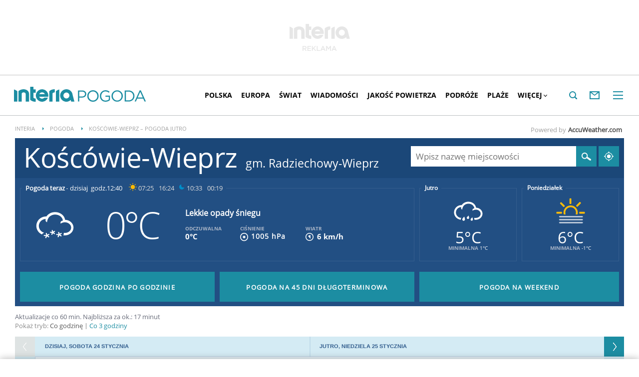

--- FILE ---
content_type: text/html; charset=UTF-8
request_url: https://pogoda.interia.pl/pogoda-jutro-koscowie-wieprz,cId,1716802
body_size: 69596
content:
<!DOCTYPE html><!--[if lt IE 7]> <html class="no-js ie6 oldie" lang="pl"> <![endif]-->
<!--[if IE 7]>    <html class="no-js ie7 oldie" lang="pl"> <![endif]-->
<!--[if IE 8]>    <html class="no-js ie8 oldie" lang="pl" xmlns:fb="http://www.facebook.com/2008/fbml"> <![endif]-->
<!--[if IE 9]>    <html class="no-js ie9" lang="pl"> <![endif]-->
<!--[if gt IE 9]><!--> <html class="no-js" lang="pl"> <!--<![endif]-->
<head>
    <meta http-equiv="X-UA-Compatible" content="IE=edge" >
<meta charset="UTF-8">
<meta name="viewport" content="initial-scale=1,maximum-scale=1,width=device-width,user-scalable=no" >
<meta name="theme-color" content="#1c8da2" >
<meta name="referrer" content="unsafe-url" >
<meta name="robots" content="index, follow" >
<meta name="Description" content="Sprawdzona prognoza pogody na dziś, jutro, a nawet 45 dni. Pogoda godzinowa, dniowa i długoterminowa dla Polski i świata" >
<meta name="Author" content="INTERIA.PL" >
<meta name="GOOGLEBOT" content="NOODP" >
    
    <title>Koścówie-Wieprz pogoda na jutro – Pogoda w INTERIA.PL – prognoza pogody godzina po godzinie na jutro</title>
    <script>
var __iwa=__iwa||[];


        window.Inpl = window.Inpl||{};
        window.Inpl.host = "pogoda.interia.pl";
        window.Inpl.trackerId = "1";
        window.Inpl.WebTr={};
        if(!window.disallowInsets){
        
        Inpl.WebTr.gemius={};
        Inpl.WebTr.gemius.host="//interia.hit.gemius.pl/";
        Inpl.WebTr.gemius.identifier="B21La6ujdLOQcrlzPGEimaei.lzs5kc87_UJdT.ha2D.l7";
        
        
        var Inpl=window.Inpl||{};function gemius_pending(i){window[i]=window[i]||function(){var e=window[i+"_pdata"]=window[i+"_pdata"]||[];e[e.length]=arguments}}Inpl.skipGemiusIdent||(pp_gemius_identifier=Inpl.WebTr.gemius.identifier,pp_gemius_time_identifier=Inpl.WebTr.gemius.time_identifier),Inpl.gemiusOff||(gemius_pending("gemius_hit"),gemius_pending("gemius_event"),gemius_pending("pp_gemius_hit"),gemius_pending("pp_gemius_event"),function(r,o){try{function e(e,i){var t=r.createElement(o),s=e?Inpl.WebTr.gemius.host+"sweqevub.js":Inpl.WebTr.gemius.host+"xgemius.js";n=e?"sweqevub":"xgemius",p=e?6:1,t.setAttribute("async","async"),t.setAttribute("defer","defer"),t.onerror=function(){void 0!==Inpl&&void 0!==Inpl.Abd&&Inpl.Abd.trackError(n,p)},t.onload=function(){void 0!==Inpl&&void 0!==Inpl.Abd&&Inpl.Abd.registerScript(n,p)},t.src=d+":"+s,u.parentNode.insertBefore(t,u),i&&t.addEventListener?t.addEventListener(["on","er","r","or"].join(""),i,!1):i&&t.attachEvent&&t.attachEvent("onerror",i)}var u=r.getElementsByTagName(o)[0],d="http"+("https:"==location.protocol?"s":"");e(0,function(){e(1)})}catch(e){window.Inpl&&window.Inpl.Log&&Inpl.Log.log("gemius_inset_error",e)}}(document,"script"));var __iwa=__iwa||[];__iwa.push(["setCustomVar","gemius_hg","1","page"]),Inpl.skipGemiusIdent||(__iwa.push(["setCustomVar","gemiusId",pp_gemius_identifier,"page"]),__iwa.push(["setCustomVar","gemiusTime",pp_gemius_time_identifier,"page"]));
        
        Inpl.WebTr.tout = {};
        Inpl.WebTr.tout.url= "//js.iplsc.com/inpl.tout/1.0.69/inpl.tout.js";
        Inpl.WebTr.tout.includeBreakingNews=1;    
        Inpl.WebTr.tout.includeTout=1;
        Inpl.WebTr.tout.color=null;
        Inpl.WebTr.tout.theme=null;
        !function(e,t,u){e.Inpl=e.Inpl||{},e.Inpl.Tout=e.Inpl.Tout||{},e.Inpl.Tout.create=function(e){this.queue=this.queue||[],this.queue.push(e)};var n={includeTout:e.Inpl.WebTr.tout.includeTout,includeBreakingNews:e.Inpl.WebTr.tout.includeBreakingNews,includeNews:e.Inpl.WebTr.tout.includeNews,theme:e.Inpl.WebTr.tout.theme,color:e.Inpl.WebTr.tout.color},l=t.createElement("script");l.src=u,t.querySelector("head").appendChild(l),e.Inpl.Tout.create(n)}(window,document,Inpl.WebTr.tout.url);
    
        Inpl.WebTr.distribution = {};
        Inpl.WebTr.distribution.url= "//js.iplsc.com/inpl.distribution/latest/inpl.distribution.js";
        Inpl.WebTr.distribution.includeBack=0;
        Inpl.WebTr.distribution.enableBackDefault=1;    
        Inpl.WebTr.distribution.anchorBack=null;
        Inpl.WebTr.distribution.backUrl=null;
        Inpl.WebTr.distribution.includePrzescroll=1;
        Inpl.WebTr.distribution.includeNewPrzescroll=0;
        Inpl.WebTr.distribution.enablePrzescrollDefault=1;
         Inpl.WebTr.distribution.enablePrzescrollOnNewService=0;   
        Inpl.WebTr.distribution.anchorPrzescroll="wz";
        Inpl.WebTr.distribution.przescrollUrl=null;      
        ((e,r,i)=>{e.Inpl=e.Inpl||{},e.Inpl.Distribution=e.Inpl.Distribution||{},e.Inpl.Distribution.init=function(e){this.queue=this.queue||[],this.queue.push(e)};var l={includeBack:e.Inpl.WebTr.distribution.includeBack,enableBackDefault:e.Inpl.WebTr.distribution.enableBackDefault,anchorBack:e.Inpl.WebTr.distribution.anchorBack,backUrl:e.Inpl.WebTr.distribution.backUrl,includePrzescroll:e.Inpl.WebTr.distribution.includePrzescroll,enablePrzescrollDefault:e.Inpl.WebTr.distribution.enablePrzescrollDefault,enablePrzescrollOnNewService:e.Inpl.WebTr.distribution.enablePrzescrollOnNewService,anchorPrzescroll:e.Inpl.WebTr.distribution.anchorPrzescroll,przescrollUrl:e.Inpl.WebTr.distribution.przescrollUrl},n=r.createElement("script");n.src=i,r.querySelector("head").appendChild(n),e.Inpl.Distribution.init(l)})(window,document,Inpl.WebTr.distribution.url);
    
        var __iwa = __iwa || [];
        Inpl.WebTr.iwa = {};
        Inpl.Ad = Inpl.Ad || {};
        Inpl.Ad.exSettings = Inpl.Ad.exSettings || {};
        Inpl.Ad.exSettings.keywords = Inpl.Ad.exSettings.keywords || {};
        __iwa.push(['setCustomVar','webtrack','true','page']);
        __iwa.push(['setCustomVar','webtrack','true','page']);
        __iwa.push(['setCustomVar','webtrack_date','1/21/2026, 7:19:11 AM','page']);
        __iwa.push(['setCustomVar','keywords',Inpl.Ad.exSettings.keywords.DFP,'page']);
        __iwa.push(['setCustomVar','path_prefix',Inpl.Ad.exSettings.pathPrefix,'page']);
        Inpl.WebTr.iwa.crossorigin = 0;
        Inpl.WebTr.iwa.plugins = {"performance":{"name":"performance"},"pageheight":{"name":"pageheight"},"scroll":{"name":"scroll"},"timeSpent":{"name":"timeSpent"},"viewAbility":{"name":"viewAbility"},"browserFeatures":{"name":"browserFeatures"},"geolocation":{"name":"geolocation"}};
        Inpl.WebTr.iwa.noPv = false;
        Inpl.WebTr.iwa.trackerId = window.Inpl.trackerId;
        Inpl.WebTr.iwa.iwa3Source = "//js.iplsc.com/iwa3/3.0.140/";
        Inpl.WebTr.iwa.iwa3Collector = "//iwa3.hit.interia.pl:443";
        Inpl.WebTr.iwa.sessionHost = window.Inpl.host;
        !function(e){var i={};function n(r){if(i[r])return i[r].exports;var t=i[r]={i:r,l:!1,exports:{}};return e[r].call(t.exports,t,t.exports,n),t.l=!0,t.exports}n.m=e,n.c=i,n.d=function(e,i,r){n.o(e,i)||Object.defineProperty(e,i,{enumerable:!0,get:r})},n.r=function(e){"undefined"!=typeof Symbol&&Symbol.toStringTag&&Object.defineProperty(e,Symbol.toStringTag,{value:"Module"}),Object.defineProperty(e,"__esModule",{value:!0})},n.t=function(e,i){if(1&i&&(e=n(e)),8&i)return e;if(4&i&&"object"==typeof e&&e&&e.__esModule)return e;var r=Object.create(null);if(n.r(r),Object.defineProperty(r,"default",{enumerable:!0,value:e}),2&i&&"string"!=typeof e)for(var t in e)n.d(r,t,function(i){return e[i]}.bind(null,t));return r},n.n=function(e){var i=e&&e.__esModule?function(){return e.default}:function(){return e};return n.d(i,"a",i),i},n.o=function(e,i){return Object.prototype.hasOwnProperty.call(e,i)},n.p="/",n(n.s=0)}([function(e,i){"undefined"==typeof iwa&&(window.iwa=function(){return iwa3.apply(null,arguments)});var n=window.Inpl||{};window.emptyString="",function(e,i,r,t,o,a){var w=Object.entries&&"undefined"!=typeof Promise&&-1!==Promise.toString().indexOf("[native code]")?1:0;window.iwa3BaseURL=w?e+"new/":e+"old/";var s=window.iwa3BaseURL+"main.iwa.js";window.IWA3Object="iwa3";var c="script";window.iwa3=window.iwa3||function(){window.iwa3.q=window.iwa3.q||[],window.iwa3.q.push(arguments)};var u=document.createElement(c);n.WebTr.iwa.sessionHost?u.src="https:"+t+"/"+a+"iwa_core?ts="+Date.now()+"&u="+encodeURIComponent(location.href)+"&sh="+n.WebTr.iwa.sessionHost:u.src="https:"+t+"/"+a+"iwa_core?ts="+Date.now()+"&u="+encodeURIComponent(location.href)+"&sh="+location.host.replace("www.",""),u.async=1;var d=document.createElement(c),l=document.getElementsByTagName(c)[0];d.async=1,iwa3("config",{request:{socket:{url:"wss:"+t+"/"+a+"collector"},http:{url:"https:"+t}}}),d.src=s,n.WebTr.iwa.crossorigin&&d.setAttribute("crossorigin","anonymous"),l.parentNode.insertBefore(u,l),l.parentNode.insertBefore(d,l),u.onerror=function(){void 0!==n&&void 0!==n.Abd&&n.Abd.trackError("iwa3",3)},u.onload=function(){void 0!==n&&void 0!==n.Abd&&n.Abd.registerScript("iwa3",3)}}(n.WebTr.iwa.iwa3Source,0,0,n.WebTr.iwa.iwa3Collector,0,window.emptyString),n.WebTr.iwa.sessionHost?iwa("create",n.WebTr.iwa.trackerId,{sessionDomain:n.WebTr.iwa.sessionHost}):iwa("create",n.WebTr.iwa.trackerId);var r={};for(var t in n.WebTr.iwa.plugins)n.WebTr.iwa.plugins.hasOwnProperty(t)&&(o(),"clickMap"===t?iwa("clickMap"):iwa("plugin","register",t,r));function o(){for(var e in r={},n.WebTr.iwa.plugins[t].cv)n.WebTr.iwa.plugins[t].cv.hasOwnProperty(e)&&(r[n.WebTr.iwa.plugins[t].cv[e].name]=n.WebTr.iwa.plugins[t].cv[e].value)}if(window.iwaCustomVariablesData)for(var a in window.iwaCustomVariablesData)window.iwaCustomVariablesData.hasOwnProperty(a)&&iwa("setCustomVar",a,window.iwaCustomVariablesData[a],"page");n.WebTr.iwa.noPv||iwa("send","pageview")}]);
        iwa('plugin', 'register', 'rodo');
    
        Inpl.WebTr.ga4={};
        Inpl.WebTr.ga4.codes={"0":{"value":"G-RDQWNJRTWJ","cookieDomain":"pogoda.interia.pl"}};
        (o=>{o.addEventListener("load",()=>{for(var e in Inpl.WebTr.ga4.codes){var a,t,n;Inpl.WebTr.ga4.codes.hasOwnProperty(e)&&(a=Inpl.WebTr.ga4.codes[e].value,e=Inpl.WebTr.ga4.codes[e].cookieDomain,n="script",t=document.createElement(n),n=document.getElementsByTagName(n)[0],t.async=1,t.src="https://www.googletagmanager.com/gtag/js?id="+a,n.parentNode.insertBefore(t,n),o.dataLayer=o.dataLayer||[],o.gtag=function(){dataLayer.push(arguments)},o.gtag("js",new Date),e&&""!==e?o.gtag("config",a,{cookie_domain:e}):o.gtag("config",a),t.onload=function(){let a=dataLayer.push;dataLayer.push=(...e)=>{requestAnimationFrame(()=>{setTimeout(()=>{a(...e)},0)})}})}})})(window);
        
        Inpl.WebTr.rd = {};
        Inpl.WebTr.rd.crossorigin = 0;
        Inpl.WebTr.rd.rodoScriptDir="//js.iplsc.com/inpl.rd/latest/";
        Inpl.WebTr.rd.rodoJsonDir="https://prywatnosc.interia.pl/rodo/messages-pl";
        !function(){var o="script",r=(window.rodoScriptDir=Inpl.WebTr.rd.rodoScriptDir,window.rodoJsonDir=Inpl.WebTr.rd.rodoJsonDir,document.createElement(o)),o=document.getElementsByTagName(o)[0];Inpl.WebTr.rd.crossorigin&&r.setAttribute("crossorigin","anonymous"),r.src=Inpl.WebTr.rd.rodoScriptDir+"inpl.rd.jssc",r.async=1,o.parentNode.insertBefore(r,o),window.googletag=window.googletag||{cmd:[]};try{localStorage.setItem("adoceanRodoKeyword","rodo_4")}catch(o){}}();
    
        Inpl.WebTr.webvitals = {};
        Inpl.WebTr.webvitals.traffic = "100";
        Inpl.WebTr.webvitals.url = "//js.iplsc.com/inpl.web-vitals/5.0.30/inpl.web-vitals.js";
        Inpl.WebTr.webvitals.enableWaterfallData = false;
        Inpl.WebTr.webvitals.waterfallDataTraffic = 1;
        Inpl.WebTr.webvitals.enablePerformanceMeasures = false;
        Inpl.WebTr.webvitals.performanceMeasuresTraffic = 1;
        Inpl.WebTr.webvitals.enableInlineAssetsData = false;
        Inpl.WebTr.webvitals.inlineAssetsDataTraffic = 1;
        (()=>{"use strict";let e=window.Inpl||{};!function(t,r,i){if(100*Math.random()<=i.traffic&&null===t.querySelector('script[src*="inpl.web-vitals"]')&&i.url){let r=t.createElement("script");r.src=i.url,t.head.appendChild(r),e.WebTr.webvitals.version="5.0.15"}}(document,navigator,e.WebTr.webvitals)})();
    
        Inpl.WebTr.pixelfb = {};;
        Inpl.WebTr.pixelfb.id = "238861105225571";
        var Inpl=window.Inpl||{};window.addEventListener("load",function(){var e,n,t,r;e=document,n="script",t=Inpl.WebTr.pixelfb.id,r=e.getElementsByTagName(n)[0],(e=e.createElement(n)).async=!0,e.src="https://www.facebook.com/tr?id="+t+"&ev=PageView&noscript=1",r.parentNode.insertBefore(e,r)});
    
        Inpl.WebTr.cookiesStorage = {};
        Inpl.WebTr.cookiesStorage.url = "//js.iplsc.com/inpl.cookies-storage/1.0.0/inpl.cookies-storage.js";
       
        var Inpl=window.Inpl||{};!function(r,o){null===r.querySelector('script[src*="inpl.cookies-storage"]')&&o.url&&window.addEventListener("load",e=>{var n=r.createElement("script");n.src=o.url,n.async=!0,r.body.appendChild(n)})}(document,(navigator,Inpl.WebTr.cookiesStorage));
    window.addEventListener("load",(function(){!function(_,a){const g=["_abd_st","_abd_hash","__adb_aid","_ga_RMGRYKD6CW","_ga_W4EY2M36Z2","_ga_4M95E8MSN8","_ga_2YF03B0P15","_ga_BHV4NK42MV","_ga_8WRW5JLN66","_ga_1RWSGM5Q56","_ga_KMH3XS8TXG","_ga_R5Q873RGD1","_ga_WKGRNLMD52","_ga_5H3MBYQS5C","_ga_VRQ1XBZKKM","_ga_YBYXXY2H5M","_ga_582LCY0H65","_ga_218ZDHYRTZ","_ga_4PV5L6SQP5","_ga_F0WYTQ74SH","_ga_TTZ9QBHFJD","_ga_7M7JP1M428","_ga_JVCE5SJ0KZ","_ga_M151V76HCL","_ga_D7VDJJNEB3","_ga_3Z1HXW2LZY","_ga_Q97722PG4K","_ga_KLLDF1TM2R","_ga_MYX84ZJ2ZH","_ga_JLHM569M6P","_ga_MLZXSPJBQ4","_ga_MVGW7DCP0Z","_ga_CB6K4BD983","_ga_8YNH39MYT9","_ga_5DW2G0VTKN","_ga_D4CT9J2LJX","_ga_BCKSMCM1L7","_ga_V2T2VJ8EB5","_ga_JE25YS20GS"];setTimeout(()=>{g.forEach(_=>function(_){const g="expires="+(new Date).toUTCString();a.cookie=`${_}=;path=/;${g}`}(_))},1e4)}(window,document)}));}/* Wygenerowano dla default/pogoda.interia.pl - 21.01.2026, 08:19:11  */
</script>    <!-- Dsg() -->        <script type="text/javascript">
    //<!--
    
!function(){"use strict";function i(e){var t,o=s+e;try{return(t=JSON.parse(localStorage.getItem(o)))?(function(e,t){try{if(Date.now()>new Date(t).getTime())return localStorage.removeItem(e),1}catch(e){}}(o,t.expires)&&(t.value=null),t.value):(o=s+l+e,(t=JSON.parse(sessionStorage.getItem(o)))||null)}catch(e){console&&console.log("storage: błąd odczytu",o,t,e)}return null}var s="int.",l="sess.";window.Inpl=window.Inpl||{},window.Inpl.storage=window.Inpl.storage||function(e,t,o){if(void 0===t)return i(e);var n,r=o&&void 0!==o.expires?o.expires:0,a={value:t,expires:("number"==typeof r?new Date((new Date).getTime()+24*r*3600*1e3):r).toUTCString()};try{o&&void 0!==o.path&&(a.path=o.path),o&&void 0!==o.domain&&(a.domain=o.domain),o&&void 0!==o.secure&&(a.secure=o.secure),r?(n=s+e,localStorage.setItem(n,JSON.stringify(a))):(n=s+l+e,sessionStorage.setItem(n,JSON.stringify(t)))}catch(e){console&&console.log("storage: błąd zapisu",n,r?a:t,e)}return t}}();
window.Inpl = window.Inpl || {};
window.Inpl.CommonHeader = {
config: {
className: 'common-header--inner'
}
};
(function (l, o, g) {
l.Inpl = l.Inpl || {};
l.Inpl.Log = l.Inpl.Log || {};
var Log = l.Inpl.Log;
Log.NOTICE = 'notice';
Log.WARN = 'warn';
Log['ER' +'ROR'] = 'er'+'ror';
Log.INFO = 'info';
Log.partSize = 4;
Log.__queue = [];
var methods = ['init','onE'+'rror', 'log'];
for (var i in methods) {
if (methods.hasOwnProperty(i)) {
(function (f) {
l.Inpl.Log[f] = function () {
var args = Array.prototype.slice.call(arguments);
Array.prototype.unshift.call(args, f);
l.Inpl.Log.__queue.push(args);
}
})(methods[i]);
}
}
if (o) {
window.addEventListener("load", function () {
var lib = document.createElement('script');
lib.src = o;
lib.async = 1;
document.head.appendChild(lib);
});
}
l['one'+'rror'] = function () {
var args = Array.prototype.slice.call(arguments);
l.Inpl.Log['onE'+'rror'].apply(Log, args);

};
Log.init();

})(window, '//js.iplsc.com/inpl.log/1.0.18/inpl.log.js');    //-->
</script>    <link href="/s/main-33b523d8f9b0765117ba328d6dc642c0.css" media="all" rel="stylesheet" type="text/css" >
<link href="/s/print-2c8bb67e30695b22aab8948740d994a7.css" media="print" rel="stylesheet" type="text/css" >
<link href="/s/header-92919e98918851da9c9b56140934c944.css" media="all" rel="stylesheet" type="text/css" >
<link href="/i/icon_144.png" rel="apple-touch-icon-precomposed" sizes="144x144" >
<link href="/i/icon_114.png" rel="apple-touch-icon-precomposed" sizes="114x114" >
<link href="/i/icon_72.png" rel="apple-touch-icon-precomposed" sizes="72x72" >
<link href="/i/icon_57.png" rel="apple-touch-icon-precomposed" sizes="57x57" >
<link href="/manifest.json" rel="manifest" type="application/json" >
<link href="/sd/Ads/basicStyle.less?v=1" media="screen" rel="preload" type="text/css" as="style" onload="this.onload=null;this.rel='stylesheet'" >
<link href="/sd/Ads/style.less?v=89" media="screen" rel="stylesheet" type="text/css" >
<link href="/sd/Navigation/styleModalInfo.less?v=7" media="screen" rel="stylesheet" type="text/css" >    <style  media="screen">
<!--
/* ~czarny*/
#mobilePhSitebranding {
  margin-top: 12px;
}
@media only screen and (min-width: 1000px) {
  #mobilePhSitebranding {
    display: none;
  }
}
#mobilePhSitebranding svg.ph-ad-interia {
  width: 81px;
  height: 20px;
  display: block;
  margin: 0 auto 9px;
}
#mobilePhSitebranding svg.ph-ad-ss {
  width: 137px;
  height: 20px;
  display: block;
  margin: 0 auto 10px;
}
#mobilePhSitebranding svg.ph-ad-reklama {
  width: 54px;
  height: 7px;
  display: block;
  margin: 0 auto;
}
@media only screen and (max-width: 999px) {
  .body__ad-spons--mobile-ph {
    padding-top: 60px;
    overflow-x: hidden;
  }
  .body__ad-spons--mobile-ph #sponsCont.spons-ph {
    height: 60px;
    display: block;
  }
  .body__ad-spons--mobile-ph #sponsCont.spons-ph #desktopPhSitebranding {
    display: none;
  }
}

-->
</style>
<style  media="screen">
<!--
/* ~czarny*/
#sponsCont.spons-ph #desktopPhSitebranding {
  position: relative;
}
#desktopPhSitebranding {
  padding-top: 48px;
  transition: transform var(--siteAnimationTime) ease;
}
@media only screen and (max-width: 999px) {
  #desktopPhSitebranding {
    display: none;
  }
}
.body__common-header--fixed #desktopPhSitebranding {
  transform: translateY(-38px);
}
#desktopPhSitebranding svg.ph-ad-interia {
  width: 121px;
  height: 30px;
  display: block;
  margin: 0 auto 14px;
}
#desktopPhSitebranding svg.ph-ad-ss {
  width: 208px;
  height: 30px;
  display: block;
  margin: 0 auto 14px;
}
#desktopPhSitebranding svg.ph-ad-reklama {
  width: 69px;
  height: 10px;
  display: block;
  margin: 0 auto;
}
@media only screen and (min-width: 1000px) {
  .body__ad-spons--ph {
    padding-top: 150px;
  }
}
@media only screen and (min-width: 1000px) {
  .body__ad-spons--desktop-ph {
    overflow-x: hidden;
  }
  .body__ad-spons--desktop-ph #sponsCont.spons-ph {
    height: 150px;
    display: block;
  }
  .body__ad-spons--desktop-ph #sponsCont.spons-ph #mobilePhSitebranding {
    display: none;
  }
  .body__common-header--fixed.body__ad-spons--desktop-ph #sponsCont.spons-ph {
    height: 75px;
  }
}

-->
</style>
<style  media="screen">
<!--
/* ~czarny*/
body {
  --siteHeight: '0px';
  --siteAnimationTime: 0.3s;
}
#ad-stat {
  height: 0;
}
#ad-sitebranding {
  width: 100%;
}
#ad-sitebranding div[id^=google_ads_iframe] {
  font-size: 16px;
}
#sponsCont.spons-ph {
  border-bottom: 1px solid #c3c3c3;
  position: fixed;
  width: 100%;
  overflow: hidden;
  z-index: 999999;
  padding-bottom: 0;
  top: 0px;
  background-color: white;
  height: 0;
  transition: all var(--siteAnimationTime) ease;
}
@media only screen and (min-width: 1000px) {
  .body__ad-spons--desktop-ph .common-header {
    transform: translateY(150px);
  }
  .body__common-header--fixed:not(.body__ad-spons--desktop).body__ad-spons--desktop-ph .common-header {
    transform: translateY(75px);
  }
}
@media only screen and (max-width: 999px) {
  .body__ad-spons--mobile-ph .common-header {
    transform: translateY(60px);
  }
}

-->
</style>
<style  media="screen">
<!--
 @media(min-width:0px) and  (max-width:767.8px) { .common-header--inner .header-inner{display: none}} @media(min-width:0px) and (max-width:998px){ .common-header--inner .header-inner .btn-wrap:nth-child(n + 8){display: none;} .common-header--inner .more-menu .header-inner .btn-wrap:nth-child(n + 8){display: block;}} @media(min-width:998px) and (max-width:1279px){ .common-header--inner .header-inner .btn-wrap:nth-child(n + 5){display: none;} .common-header--inner .more-menu .header-inner .btn-wrap:nth-child(n + 5){display: block;}} @media(min-width:1279px) and (max-width:1439px){ .common-header--inner .header-inner .btn-wrap:nth-child(n + 8){display: none;} .common-header--inner .more-menu .header-inner .btn-wrap:nth-child(n + 8){display: block;}} @media(min-width:1439px) and (max-width:1535px){ .common-header--inner .header-inner .btn-wrap:nth-child(n + 8){display: none;} .common-header--inner .more-menu .header-inner .btn-wrap:nth-child(n + 8){display: block;}} @media(min-width:1535px) and (max-width:1599px){ .common-header--inner .header-inner .btn-wrap:nth-child(n + 10){display: none;} .common-header--inner .more-menu .header-inner .btn-wrap:nth-child(n + 10){display: block;}} @media(min-width:1535px) and (max-width:1599px) {.common-header--inner .header-inner .btn-wrap.more{display:none !important;}} @media(min-width:1599px) and (max-width:1919px){ .common-header--inner .header-inner .btn-wrap:nth-child(n + 10){display: none;} .common-header--inner .more-menu .header-inner .btn-wrap:nth-child(n + 10){display: block;}} @media(min-width:1599px) and (max-width:1919px) {.common-header--inner .header-inner .btn-wrap.more{display:none !important;}} @media(min-width:1919px) and (max-width:2559px){ .common-header--inner .header-inner .btn-wrap:nth-child(n + 10){display: none;} .common-header--inner .more-menu .header-inner .btn-wrap:nth-child(n + 10){display: block;}} @media only screen and (min-width:1919px) {.common-header--inner .header-inner .btn-wrap.more{display:none!important;}} @media screen and (min-width:2560px){.common-header--inner .header-inner .btn-wrap:nth-child(n + 10){display: none;} .common-header--inner .more-menu .header-inner .btn-wrap:nth-child(n + 10){display:block;}}
-->
</style>
<style  media="screen">
<!--
div#ad_box_ec_prawa_dol, div#ad-box_ec_prawa_dol { height: 405px; } @media screen and (max-width: 999px) and (min-width: 748px) { div#ad-box_ec_prawa_dol { height: 205px; } } .box_ec_prawa_dol_mob#box_ec_prawa_dol1 { position: static !important; } div.adBox { width: 298px; background-color: #FFFFFF; border-color: #DADADA; border-width: 1px; border-style: solid; float: left; overflow: hidden; } div.adBox .header { font-family: Arial; color: #FFFFFF; font-size: 14px; background: #3F3F41; padding: 9px 5px 5px 14px; } div.adBox div.offers { padding-left: 12px; padding-top: 18px; overflow: hidden; } div.ad-ecommerce-item { float: left; height: 167px; width: 122px !important; padding: 0 15px 15px 5px; text-align: center; font-size: 11px; } @media only screen and (min-width: 748px) and (max-width: 999px) { div.adBox { height: 230px !important; box-sizing: border-box; } div.adBox { float: left; overflow: hidden; width: 100% !important; } div.ad-ecommerce-item { box-sizing: border-box; width: 25% !important; } } @media only screen and (max-width: 747px) { div.adBox { float: left; overflow: hidden; width: 100% !important; height: 402px; box-sizing: border-box; } div.ad-ecommerce-item { box-sizing: border-box; width: 50% !important; height: 182px; } }
-->
</style>
<style  media="screen">
<!--
#ad-scroll_footer {margin-top: 25px;}
        #ad-scroll_footer:before {content: "REKLAMA";position: absolute;margin-top: -20px;text-align: center;font: 700 10px/21px Open Sans,Arial,sans-serif;letter-spacing: .25px;color: #9f9e9e;line-height: 18px;z-index: 1;}
        body.inpl-tout-sticky #adxFixedAdMainCont.adx-mobile-fixed { bottom: 0 !important; }
        body.inpl-tout-hidden #adxFixedAdMainCont.adx-mobile-fixed { bottom: -150px !important; }
        #adxFixedAdMainCont.adx-mobile-fixed{display:flex;width:100%;position:fixed;background-color:rgba(255,255,255);bottom:0;left:0;align-items:center;margin:auto;justify-content:space-around;z-index:99999;padding-bottom: 5px;-webkit-box-shadow: 0px -5px 5px -5px rgba(66, 68, 90, 0.5);-moz-box-shadow: 0px -5px 5px -5px rgba(66, 68, 90, 0.5);box-shadow: 0px -5px 5px -5px rgba(66, 68, 90, 0.5);}
        #adxFixedAdMainCont .adx-mobile-fixed-close {cursor: pointer;position: absolute;right: 25px;top: -28px;width: 85px;height: 30px;background: #FFFFFF url(//e.hub.com.pl/img/close.svg) 64px 12px no-repeat padding-box;-webkit-box-shadow: 0px -3px 5px -2px rgba(66, 68, 90, 0.5);-moz-box-shadow: 0px -3px 5px -2px rgba(66, 68, 90, 0.5);box-shadow: 0px -3px 5px -2px rgb(66 68 90 / 50%);border-top-left-radius: 4px;border-top-right-radius: 4px;}
        #adxFixedAdMainCont .adx-mobile-fixed-close:before {content: "Zamknij";position: absolute;text-align: center;font: 700 12px/21px Open Sans,Arial,sans-serif;letter-spacing: .25px;color: #9f9e9e;line-height: 18px;z-index: 1;padding: 7px 0px 0px 15px;}
        #adxFixedAdMainCont .adx-mobile-fixed-content{display:flex;align-items:center;}
        #adxFixedAdMainCont .adx-mobile-fixed-ad-cont{margin:0 auto;}

-->
</style>
    <!--[if lte IE 8]>
        <link rel="stylesheet" type="text/css" media="all" href="/s/ie8.css"/>
    <![endif]-->
                <script>window.addEventListener("load", function(){    if(Inpl.Ad && Inpl.Ad.isExternalService === false) {        window.iwa3 && window.iwa3("trackEvent","uanc","lib","loaded", "true");    } else {        window.iwa3 && window.iwa3("trackEvent","uanc","lib","loaded", "false");    }});window.Inpl = (window.Inpl || {});window.Inpl.Ad = (window.Inpl.Ad || {});window.Inpl.Ad.settings = (window.Inpl.Ad.settings || {});window.Inpl.Ad.settings.isRWD=false;window.Inpl.Ad.settings.serviceId=1135;window.Inpl.Ad.settings.urlParams={"cId":"1716802"};window.Inpl.Ad.settings.isIplv2=true;window.Inpl.Ad.exSettings = (window.Inpl.Ad.exSettings || {});window.Inpl.Ad.exSettings.keywords = (window.Inpl.Ad.exSettings.keywords || {});window.Inpl.Ad.exSettings.keywords.DFP ? window.Inpl.Ad.exSettings.keywords.DFP += ",iplv2" : window.Inpl.Ad.exSettings.keywords.DFP = "iplv2";window.Inpl.Ad.exSettings.keywords.ADOCEAN ? window.Inpl.Ad.exSettings.keywords.ADOCEAN += ",iplv2" : window.Inpl.Ad.exSettings.keywords.ADOCEAN = "iplv2";</script>        <script>(function() {
                    window.Inpl = window.Inpl || {};
                    window.Inpl.Ad = window.Inpl.Ad || {};
                    window.Inpl.Ad.settings = window.Inpl.Ad.settings || {};
                    Inpl.Ad.settings.config = {}; })();</script>                <meta property="og:site_name" content="Pogoda Interia" />    <meta property="fb:app_id" content="438577716225831" />    <script>
        window.CONFIG = {
            servers: {
                image: 'i.iplsc.com',
                js: 'w.iplsc.com'
            }
        };
    </script>
            <meta name="google-play-app" content="app-id=pl.interia.news"/>
    </head>
<body class="hbh nd body__ad-spons--ph body__ad-spons--desktop-ph body__ad-spons--mobile-ph">
<div id="fb-root"></div>    


<div data-ad-mobile="1" data-ad-desktop="1" id="sponsCont" class="spons-ph">
<script>

    window.addEventListener('Inpl.sitebranding.loaded', function(ev) {
        var adContainer = document.getElementById('sitebranding1');
        if (adContainer) {
            adContainer.style.display = 'block';
        }
    });


    function eventFilter(ms, callback) {
        var timer = null;
        return function() {
            if (timer !== null) {
                clearTimeout(timer);
            }
            timer = setTimeout(run, ms);

            function run() {
                if (timer !== null) {
                    timer = null;
                    callback();
                }
            }
        };
    }

    function isHidden(elem) {
        var styles = window.getComputedStyle(elem)
        return styles.display === 'none' || styles.visibility === 'hidden'
    }


    window.addEventListener('DOMContentLoaded', function(){
        if (isHidden(document.querySelector('#sponsCont'))) {
            document.body.classList.remove('body__ad-spons--desktop-ph');
            document.body.classList.remove('body__ad-spons--mobile-ph');
        }
    });

    window.addEventListener('scroll', eventFilter(100, () => {
        if (!document.body.classList.contains('no_sitebranding') && !isHidden(document.querySelector('#sponsCont'))) {
            if (window.scrollY > 1800) {
                document.body.classList.remove('body__ad-spons--desktop-ph');
                document.body.classList.remove('body__ad-spons--mobile-ph');
            } else {
                if (document.querySelector('#sponsCont[data-ad-mobile="1"]')) {
                    document.body.classList.add('body__ad-spons--mobile-ph');
                }
                if (document.querySelector('#sponsCont[data-ad-desktop="1"]')) {
                    document.body.classList.add('body__ad-spons--desktop-ph');
                }
            }
        }
    }));
</script>
<div id="ad-sitebranding" class="divAlignCenter" data-ad-sitebranding-ph=true></div>

            <div id='desktopPhSitebranding'>
            <svg class="ph-ad-interia" data-name="Layer 1" xmlns="http://www.w3.org/2000/svg" viewBox="0 0 121 30">
                <defs>
                    <style>
                        .ph-sitebranding-path {
                            fill: #e6e6e6;
                        }
                    </style>
                </defs>
                <g id="Interia_-_białe" data-name="Interia - białe">
                    <g>
                        <path class="ph-sitebranding-path" d="M30.139,29.694V14.505c0-7.008-6.317-9.699-11.861-9.503-5.535,.195-9.414,3.861-9.414,3.861V29.694h6.648V13.328c.258-1.049,1.756-1.753,2.891-1.999,2.429-.527,5.088,.924,5.088,3.499v14.867h6.648Z"/>
                        <path class="ph-sitebranding-path" d="M32.355,0V26.128s3.877,3.667,9.414,3.862c.55,.02,1.108,.01,1.665-.029v-6.225c-1.036-.043-3.652-.559-4.43-1.756V11.966h4.43V5.318h-4.43v-.019h0V0h-6.648Z"/>
                        <path class="ph-sitebranding-path" d="M68.39,19.823c.147-.777,.222-1.563,.222-2.336,0-6.869-5.587-12.457-12.457-12.457s-12.456,5.589-12.456,12.457,5.587,12.457,12.456,12.457c5.155,0,9.707-3.101,11.593-7.9l.103-.26h-7.181l-.056,.057c-1.184,1.212-2.767,1.88-4.459,1.88-2.469,0-4.73-1.493-5.713-3.742h17.919l.029-.155Zm-17.855-5.036c1.037-2.156,3.212-3.534,5.62-3.534s4.585,1.378,5.619,3.534h-11.239Z"/>
                        <path class="ph-sitebranding-path" d="M90.415,5.395c-4.018,.988-6.648,3.468-6.648,3.468V29.694h6.648V5.395Z"/>
                        <path class="ph-sitebranding-path" d="M81.551,11.257V5.031c-.558-.039-1.116-.049-1.666-.029-5.536,.195-9.414,3.861-9.414,3.861V29.694h6.649V13.012c.779-1.197,3.395-1.713,4.432-1.755"/>
                        <path class="ph-sitebranding-path" d="M104.737,4.973c-6.898,0-12.509,5.615-12.509,12.515s5.611,12.512,12.509,12.512c3.254,0,6.329-1.262,8.696-3.561l.854,3.255h6.414l-3.519-13.485c-.641-6.407-5.991-11.237-12.444-11.237m0,18.498c-3.296,0-5.976-2.68-5.976-5.975s2.68-5.976,5.976-5.976,5.975,2.681,5.975,5.976-2.681,5.975-5.975,5.975"/>
                        <path class="ph-sitebranding-path" d="M0,5.395V29.694H6.648V8.863S4.017,6.383,0,5.395"/>
                    </g>
                </g>
            </svg>
            <svg class="ph-ad-reklama" data-name="Layer 1" xmlns="http://www.w3.org/2000/svg" viewBox="0 0 69 10">
                <defs>
                    <style>
                        .ph-sitebranding-path {
                            fill: #e6e6e6;
                        }
                    </style>
                </defs>
                <path class="ph-sitebranding-path" d="M0,.194H4.37c1.233,0,2.199,.364,2.83,.98,.519,.533,.813,1.261,.813,2.115v.028c0,1.611-.966,2.577-2.325,2.97l2.647,3.712h-2.045l-2.41-3.418H1.723v3.418H0V.194ZM4.244,5.056c1.233,0,2.017-.645,2.017-1.64v-.027c0-1.051-.756-1.625-2.031-1.625H1.723v3.292h2.521Z"/>
                <path class="ph-sitebranding-path" d="M9.702,.194h7.27V1.735h-5.547v2.55h4.917v1.541h-4.917v2.633h5.617v1.541h-7.34V.194Z"/>
                <path class="ph-sitebranding-path" d="M18.662,.194h1.723V5.125L25.049,.194h2.129l-4.09,4.217,4.272,5.589h-2.101l-3.348-4.412-1.527,1.568v2.844h-1.723V.194Z"/>
                <path class="ph-sitebranding-path" d="M28.406,.194h1.723V8.431h5.155v1.569h-6.877V.194Z"/>
                <path class="ph-sitebranding-path" d="M40.125,.125h1.597l4.314,9.875h-1.821l-.995-2.367h-4.636l-1.009,2.367h-1.765L40.125,.125Zm2.465,5.98l-1.695-3.922-1.681,3.922h3.375Z"/>
                <path class="ph-sitebranding-path" d="M47.292,.194h1.835l2.983,4.637L55.094,.194h1.835V10h-1.723V2.968l-3.096,4.623h-.056l-3.068-4.595v7.004h-1.695V.194Z"/>
                <path class="ph-sitebranding-path" d="M62.498,.125h1.597l4.314,9.875h-1.821l-.995-2.367h-4.636l-1.009,2.367h-1.765L62.498,.125Zm2.465,5.98l-1.695-3.922-1.681,3.922h3.375Z"/>
            </svg>
        </div>
                <div id='mobilePhSitebranding'>
            <svg class="ph-ad-interia" data-name="Layer 1" xmlns="http://www.w3.org/2000/svg" viewBox="0 0 81 20">
                <defs>
                    <style>
                        .ph-sitebranding-path {
                            fill: #e6e6e6;
                        }
                    </style>
                </defs>
                <g id="Interia_-_białe" data-name="Interia - białe">
                    <g>
                        <path class="ph-sitebranding-path" d="M20.093,19.796V9.67c0-4.672-4.211-6.466-7.907-6.335-3.69,.13-6.276,2.574-6.276,2.574v13.888h4.432V8.885c.172-.699,1.171-1.169,1.927-1.333,1.619-.351,3.392,.616,3.392,2.333v9.911h4.432Z"/>
                        <path class="ph-sitebranding-path" d="M21.57,0V17.419s2.585,2.445,6.276,2.574c.366,.013,.739,.007,1.11-.019v-4.15c-.69-.028-2.435-.372-2.953-1.17V7.977h2.953V3.545h-2.953v-.013h0V0h-4.432Z"/>
                        <path class="ph-sitebranding-path" d="M45.593,13.215c.098-.518,.148-1.042,.148-1.558,0-4.579-3.725-8.305-8.305-8.305s-8.304,3.726-8.304,8.305,3.725,8.305,8.304,8.305c3.437,0,6.471-2.068,7.729-5.267l.068-.173h-4.787l-.037,.038c-.789,.808-1.844,1.253-2.973,1.253-1.646,0-3.153-.995-3.809-2.495h11.946l.019-.103Zm-11.903-3.357c.691-1.437,2.142-2.356,3.747-2.356s3.056,.918,3.746,2.356h-7.493Z"/>
                        <path class="ph-sitebranding-path" d="M60.277,3.596c-2.679,.659-4.432,2.312-4.432,2.312v13.888h4.432V3.596Z"/>
                        <path class="ph-sitebranding-path" d="M54.367,7.504V3.354c-.372-.026-.744-.033-1.111-.02-3.691,.13-6.276,2.574-6.276,2.574v13.888h4.432V8.675c.519-.798,2.264-1.142,2.955-1.17"/>
                        <path class="ph-sitebranding-path" d="M69.825,3.315c-4.599,0-8.339,3.743-8.339,8.344s3.741,8.341,8.339,8.341c2.169,0,4.219-.841,5.797-2.374l.569,2.17h4.276l-2.346-8.99c-.427-4.271-3.994-7.491-8.296-7.491m0,12.332c-2.197,0-3.984-1.787-3.984-3.983s1.787-3.984,3.984-3.984,3.983,1.787,3.983,3.984-1.787,3.983-3.983,3.983"/>
                        <path class="ph-sitebranding-path" d="M0,3.596V19.796H4.432V5.909S2.678,4.255,0,3.596"/>
                    </g>
                </g>
            </svg>
            <svg class="ph-ad-reklama" data-name="Layer 1" xmlns="http://www.w3.org/2000/svg" viewBox="0 0 54 7">
                <defs>
                    <style>
                        .ph-sitebranding-path {
                            fill: #e6e6e6;
                        }
                    </style>
                </defs>
                <path class="ph-sitebranding-path" d="M0,.049H2.989c.854,0,1.539,.258,1.975,.695,.338,.338,.537,.825,.537,1.37v.02c0,1.152-.795,1.827-1.886,2.026l2.134,2.84h-.963l-2.015-2.701H.785v2.701H0V.049ZM2.919,3.595c1.043,0,1.787-.537,1.787-1.43v-.019c0-.855-.655-1.371-1.777-1.371H.785V3.595H2.919Z"/>
                <path class="ph-sitebranding-path" d="M7.878,.049h5.025V.765h-4.24V3.138h3.793v.715h-3.793v2.432h4.289v.715H7.878V.049Z"/>
                <path class="ph-sitebranding-path" d="M15.23,.049h.785V4.2L20.007,.049h1.013l-2.979,3.039,3.108,3.912h-.983l-2.671-3.367-1.48,1.5v1.867h-.785V.049Z"/>
                <path class="ph-sitebranding-path" d="M23.068,.049h.785V6.275h3.912v.725h-4.697V.049Z"/>
                <path class="ph-sitebranding-path" d="M32.486,0h.734l3.168,7h-.844l-.814-1.838h-3.783l-.825,1.838h-.804l3.168-7Zm1.937,4.448l-1.579-3.535-1.588,3.535h3.168Z"/>
                <path class="ph-sitebranding-path" d="M38.43,.049h.795l2.532,3.793L44.288,.049h.795V7h-.784V1.37l-2.532,3.724h-.04l-2.532-3.713V7h-.765V.049Z"/>
                <path class="ph-sitebranding-path" d="M50.098,0h.734l3.168,7h-.844l-.814-1.838h-3.783l-.825,1.838h-.804l3.168-7Zm1.937,4.448l-1.579-3.535-1.588,3.535h3.168Z"/>
            </svg>
        </div>
    </div>

    <div class="page-container is-header">
        <div class="branding-place"></div>
        <header class="common-header common-header--inner">
            



<div class="common-header__container ">
    
<div class="common-header__logo">
                        <span class="common-header__interia-logo-container">
                                    <a class="common-header__interia-back-arrow" onclick="" href="https://www.interia.pl#utm_source=POGODA&utm_medium=logo&utm_campaign=powrot_z_wew&amp;iwa_source=logo">
                        <svg class="common-header__svg" xmlns="http://www.w3.org/2000/svg" viewBox="0 0 17 18">
                            <path class="common-header__svg-path" d="M17 8H3.17l6.75-6.4L8.66 0 0 9l8.66 9 1.26-1.68L3.18 10H17V8z"/>
                        </svg>
                    </a>
                
                <a class="common-header__interia-logo" onclick="" href="https://www.interia.pl#utm_source=POGODA&utm_medium=logo&utm_campaign=powrot_z_wew&amp;iwa_source=logo" title="Przejdź na stronę główną INTERIA.PL">
                                            <img src="/i/interia_logo_b.svg" alt="INTERIA.PL">
                                    </a>
            </span>
                        <a class="common-header__service-logo" onclick="" href="/#iwa_source=logo" title="Przejdź do strony głównej serwisu Pogoda" rel="home">
                            <img src="/i/service_logo_s.svg" alt="Pogoda" data-two-line-service-logo="">
                    </a>
    </div>


        
    <div class="common-header__navigation">
        <nav class="header">
                                        <ul class="header-inner">
                            <li class="btn-wrap  ">
        <a data-menuType="pasek_gorny" data-linkText="polska" class="btn common-header__navigation-item-link" href="/polska">Polska</a>
                    <nav class="sub-menu">
                <ul class="header-inner">
                                            <li class="btn-wrap-sub ">
                            <a data-menuType="pasek_gorny" data-linkText="dolnoslaskie" class="btn common-header__navigation-item-link" href="/prognoza-polska-dolnoslaskie">Dolnośląskie</a>                        </li>
                                            <li class="btn-wrap-sub ">
                            <a data-menuType="pasek_gorny" data-linkText="kujawsko-pomorskie" class="btn common-header__navigation-item-link" href="/prognoza-polska-kujawsko-pomorskie">Kujawsko-pomorskie</a>                        </li>
                                            <li class="btn-wrap-sub ">
                            <a data-menuType="pasek_gorny" data-linkText="lubelskie" class="btn common-header__navigation-item-link" href="/prognoza-polska-lubelskie">Lubelskie</a>                        </li>
                                            <li class="btn-wrap-sub ">
                            <a data-menuType="pasek_gorny" data-linkText="lubuskie" class="btn common-header__navigation-item-link" href="/prognoza-polska-lubuskie">Lubuskie</a>                        </li>
                                            <li class="btn-wrap-sub ">
                            <a data-menuType="pasek_gorny" data-linkText="lodzkie" class="btn common-header__navigation-item-link" href="/prognoza-polska-lodzkie">Łódzkie</a>                        </li>
                                            <li class="btn-wrap-sub ">
                            <a data-menuType="pasek_gorny" data-linkText="malopolskie" class="btn common-header__navigation-item-link" href="/prognoza-polska-malopolskie">Małopolskie</a>                        </li>
                                            <li class="btn-wrap-sub ">
                            <a data-menuType="pasek_gorny" data-linkText="mazowieckie" class="btn common-header__navigation-item-link" href="/prognoza-polska-mazowieckie">Mazowieckie</a>                        </li>
                                            <li class="btn-wrap-sub ">
                            <a data-menuType="pasek_gorny" data-linkText="opolskie" class="btn common-header__navigation-item-link" href="/prognoza-polska-opolskie">Opolskie</a>                        </li>
                                            <li class="btn-wrap-sub ">
                            <a data-menuType="pasek_gorny" data-linkText="podkarpackie" class="btn common-header__navigation-item-link" href="/prognoza-polska-podkarpackie">Podkarpackie</a>                        </li>
                                            <li class="btn-wrap-sub ">
                            <a data-menuType="pasek_gorny" data-linkText="podlaskie" class="btn common-header__navigation-item-link" href="/prognoza-polska-podlaskie">Podlaskie</a>                        </li>
                                            <li class="btn-wrap-sub ">
                            <a data-menuType="pasek_gorny" data-linkText="pomorskie" class="btn common-header__navigation-item-link" href="/prognoza-polska-pomorskie">Pomorskie</a>                        </li>
                                            <li class="btn-wrap-sub ">
                            <a data-menuType="pasek_gorny" data-linkText="slaskie" class="btn common-header__navigation-item-link" href="/prognoza-polska-slaskie">Śląskie</a>                        </li>
                                            <li class="btn-wrap-sub ">
                            <a data-menuType="pasek_gorny" data-linkText="swietokrzyskie" class="btn common-header__navigation-item-link" href="/prognoza-polska-swietokrzyskie">Świętokrzyskie</a>                        </li>
                                            <li class="btn-wrap-sub ">
                            <a data-menuType="pasek_gorny" data-linkText="warminsko-mazurskie" class="btn common-header__navigation-item-link" href="/prognoza-polska-warminsko-mazurskie">Warmińsko-mazurskie</a>                        </li>
                                            <li class="btn-wrap-sub ">
                            <a data-menuType="pasek_gorny" data-linkText="wielkopolskie" class="btn common-header__navigation-item-link" href="/prognoza-polska-wielkopolskie">Wielkopolskie</a>                        </li>
                                            <li class="btn-wrap-sub last">
                            <a data-menuType="pasek_gorny" data-linkText="zachodniopomorskie" class="btn common-header__navigation-item-link" href="/prognoza-polska-zachodnio-pomorskie">Zachodniopomorskie</a>                        </li>
                                    </ul>
            </nav>
            </li>
        <li class="btn-wrap  ">
        <a data-menuType="pasek_gorny" data-linkText="europa" class="btn common-header__navigation-item-link" href="/europa">Europa</a>
            </li>
        <li class="btn-wrap  ">
        <a data-menuType="pasek_gorny" data-linkText="swiat" class="btn common-header__navigation-item-link" href="/swiat">Świat</a>
            </li>
        <li class="btn-wrap  ">
        <a data-menuType="pasek_gorny" data-linkText="wiadomosci" class="btn common-header__navigation-item-link" href="/wiadomosci">Wiadomości</a>
            </li>
        <li class="btn-wrap  ">
        <a data-menuType="pasek_gorny" data-linkText="jakosc_powietrza" class="btn common-header__navigation-item-link" href="/jakosc-powietrza">Jakość Powietrza</a>
            </li>
        <li class="btn-wrap  ">
        <a data-menuType="pasek_gorny" data-linkText="podroze" class="btn common-header__navigation-item-link" href="/podroze">Podróże</a>
            </li>
        <li class="btn-wrap  ">
        <a data-menuType="pasek_gorny" data-linkText="plaze" class="btn common-header__navigation-item-link" href="/raporty/raport-plaze/plaze">Plaże</a>
            </li>
        <li class="btn-wrap  ">
        <a data-menuType="pasek_gorny" data-linkText="dla_narciarzy" class="btn common-header__navigation-item-link" href="/dla-narciarzy">Dla narciarzy</a>
            </li>
        <li class="btn-wrap  ">
        <a data-menuType="pasek_gorny" data-linkText="zielona_interia" class="btn common-header__navigation-item-link" href="https://zielona.interia.pl/">Zielona interia</a>
            </li>
    <li id="more-button" class="btn-wrap more">
        <span class="btn">Więcej <i id="more-button-arrow" class="arrow"></i></span>
        <nav id="more-menu" class="more-menu">
            <ul class="header-inner">
                                                        <li class="btn-wrap  ">
                        <a data-menuType="pasek_gorny" data-linkText="polska" class="btn common-header__navigation-item-link" href="/polska">Polska<i class="arrow submenu"></i></a>                                                    <nav class="sub-menu-more">
                                <ul class="header-inner">
                                                                            <li class="btn-wrap-sub">
                                            <a data-menuType="pasek_gorny" data-linkText="dolnoslaskie" class="btn common-header__navigation-item-link" href="/prognoza-polska-dolnoslaskie">Dolnośląskie</a>                                        </li>
                                                                            <li class="btn-wrap-sub">
                                            <a data-menuType="pasek_gorny" data-linkText="kujawsko-pomorskie" class="btn common-header__navigation-item-link" href="/prognoza-polska-kujawsko-pomorskie">Kujawsko-pomorskie</a>                                        </li>
                                                                            <li class="btn-wrap-sub">
                                            <a data-menuType="pasek_gorny" data-linkText="lubelskie" class="btn common-header__navigation-item-link" href="/prognoza-polska-lubelskie">Lubelskie</a>                                        </li>
                                                                            <li class="btn-wrap-sub">
                                            <a data-menuType="pasek_gorny" data-linkText="lubuskie" class="btn common-header__navigation-item-link" href="/prognoza-polska-lubuskie">Lubuskie</a>                                        </li>
                                                                            <li class="btn-wrap-sub">
                                            <a data-menuType="pasek_gorny" data-linkText="lodzkie" class="btn common-header__navigation-item-link" href="/prognoza-polska-lodzkie">Łódzkie</a>                                        </li>
                                                                            <li class="btn-wrap-sub">
                                            <a data-menuType="pasek_gorny" data-linkText="malopolskie" class="btn common-header__navigation-item-link" href="/prognoza-polska-malopolskie">Małopolskie</a>                                        </li>
                                                                            <li class="btn-wrap-sub">
                                            <a data-menuType="pasek_gorny" data-linkText="mazowieckie" class="btn common-header__navigation-item-link" href="/prognoza-polska-mazowieckie">Mazowieckie</a>                                        </li>
                                                                            <li class="btn-wrap-sub">
                                            <a data-menuType="pasek_gorny" data-linkText="opolskie" class="btn common-header__navigation-item-link" href="/prognoza-polska-opolskie">Opolskie</a>                                        </li>
                                                                            <li class="btn-wrap-sub">
                                            <a data-menuType="pasek_gorny" data-linkText="podkarpackie" class="btn common-header__navigation-item-link" href="/prognoza-polska-podkarpackie">Podkarpackie</a>                                        </li>
                                                                            <li class="btn-wrap-sub">
                                            <a data-menuType="pasek_gorny" data-linkText="podlaskie" class="btn common-header__navigation-item-link" href="/prognoza-polska-podlaskie">Podlaskie</a>                                        </li>
                                                                            <li class="btn-wrap-sub">
                                            <a data-menuType="pasek_gorny" data-linkText="pomorskie" class="btn common-header__navigation-item-link" href="/prognoza-polska-pomorskie">Pomorskie</a>                                        </li>
                                                                            <li class="btn-wrap-sub">
                                            <a data-menuType="pasek_gorny" data-linkText="slaskie" class="btn common-header__navigation-item-link" href="/prognoza-polska-slaskie">Śląskie</a>                                        </li>
                                                                            <li class="btn-wrap-sub">
                                            <a data-menuType="pasek_gorny" data-linkText="swietokrzyskie" class="btn common-header__navigation-item-link" href="/prognoza-polska-swietokrzyskie">Świętokrzyskie</a>                                        </li>
                                                                            <li class="btn-wrap-sub">
                                            <a data-menuType="pasek_gorny" data-linkText="warminsko-mazurskie" class="btn common-header__navigation-item-link" href="/prognoza-polska-warminsko-mazurskie">Warmińsko-mazurskie</a>                                        </li>
                                                                            <li class="btn-wrap-sub">
                                            <a data-menuType="pasek_gorny" data-linkText="wielkopolskie" class="btn common-header__navigation-item-link" href="/prognoza-polska-wielkopolskie">Wielkopolskie</a>                                        </li>
                                                                            <li class="btn-wrap-sub">
                                            <a data-menuType="pasek_gorny" data-linkText="zachodniopomorskie" class="btn common-header__navigation-item-link" href="/prognoza-polska-zachodnio-pomorskie">Zachodniopomorskie</a>                                        </li>
                                                                    </ul>
                            </nav>
                                            </li>
                                                        <li class="btn-wrap  ">
                        <a data-menuType="pasek_gorny" data-linkText="europa" class="btn common-header__navigation-item-link" href="/europa">Europa</a>                                            </li>
                                                        <li class="btn-wrap  ">
                        <a data-menuType="pasek_gorny" data-linkText="swiat" class="btn common-header__navigation-item-link" href="/swiat">Świat</a>                                            </li>
                                                        <li class="btn-wrap  ">
                        <a data-menuType="pasek_gorny" data-linkText="wiadomosci" class="btn common-header__navigation-item-link" href="/wiadomosci">Wiadomości</a>                                            </li>
                                                        <li class="btn-wrap  ">
                        <a data-menuType="pasek_gorny" data-linkText="jakosc_powietrza" class="btn common-header__navigation-item-link" href="/jakosc-powietrza">Jakość Powietrza</a>                                            </li>
                                                        <li class="btn-wrap  ">
                        <a data-menuType="pasek_gorny" data-linkText="podroze" class="btn common-header__navigation-item-link" href="/podroze">Podróże</a>                                            </li>
                                                        <li class="btn-wrap  ">
                        <a data-menuType="pasek_gorny" data-linkText="plaze" class="btn common-header__navigation-item-link" href="/raporty/raport-plaze/plaze">Plaże</a>                                            </li>
                                                        <li class="btn-wrap  ">
                        <a data-menuType="pasek_gorny" data-linkText="dla_narciarzy" class="btn common-header__navigation-item-link" href="/dla-narciarzy">Dla narciarzy</a>                                            </li>
                                                        <li class="btn-wrap  ">
                        <a data-menuType="pasek_gorny" data-linkText="zielona_interia" class="btn common-header__navigation-item-link" href="https://zielona.interia.pl/">Zielona interia</a>                                            </li>
                            </ul>
        </nav>
    </li>
                </ul>
                    </nav>
        <div class="more-wrapper">
            <ul id="menu-more">
            </ul>
        </div>
        <nav style="display:none"  class="common-header__mobile common-header__navigation-container">
            <div class="portal-menu-close common-header__mobile-close">
                <svg xmlns="http://www.w3.org/2000/svg" viewBox="0 0 21.9 21.9">
                    <path d="M11.7 11L22 21.3l-.7.7L11 11.7.7 21.9l-.7-.7L10.3 11 0 .7.7 0 11 10.3 21.2 0l.7.7L11.7 11z" fill-rule="evenodd" clip-rule="evenodd" fill="#fff"></path>
                </svg>
            </div>
            <div class="common-header__navigation-menu-container">
                                                <div class="serviceSectionLinksContainer">
                    <ul class="serviceSectionLinks d1">
                        <li class="serviceName">Pogoda</li>
                                                                                                                    <li class="btn-wrap  hamburger">
        <a data-menuType="hamburger" data-linkText="polska" class="btn common-header__navigation-item-link" href="/polska">Polska<i class="arrow submenu"></i></a>
                    <nav class="sub-menu">
                <ul class="header-inner">
                                            <li class="btn-wrap-sub ">
                            <a data-menuType="hamburger" data-linkText="dolnoslaskie" class="btn common-header__navigation-item-link" href="/prognoza-polska-dolnoslaskie">Dolnośląskie</a>                        </li>
                                            <li class="btn-wrap-sub ">
                            <a data-menuType="hamburger" data-linkText="kujawsko-pomorskie" class="btn common-header__navigation-item-link" href="/prognoza-polska-kujawsko-pomorskie">Kujawsko-pomorskie</a>                        </li>
                                            <li class="btn-wrap-sub ">
                            <a data-menuType="hamburger" data-linkText="lubelskie" class="btn common-header__navigation-item-link" href="/prognoza-polska-lubelskie">Lubelskie</a>                        </li>
                                            <li class="btn-wrap-sub ">
                            <a data-menuType="hamburger" data-linkText="lubuskie" class="btn common-header__navigation-item-link" href="/prognoza-polska-lubuskie">Lubuskie</a>                        </li>
                                            <li class="btn-wrap-sub ">
                            <a data-menuType="hamburger" data-linkText="lodzkie" class="btn common-header__navigation-item-link" href="/prognoza-polska-lodzkie">Łódzkie</a>                        </li>
                                            <li class="btn-wrap-sub ">
                            <a data-menuType="hamburger" data-linkText="malopolskie" class="btn common-header__navigation-item-link" href="/prognoza-polska-malopolskie">Małopolskie</a>                        </li>
                                            <li class="btn-wrap-sub ">
                            <a data-menuType="hamburger" data-linkText="mazowieckie" class="btn common-header__navigation-item-link" href="/prognoza-polska-mazowieckie">Mazowieckie</a>                        </li>
                                            <li class="btn-wrap-sub ">
                            <a data-menuType="hamburger" data-linkText="opolskie" class="btn common-header__navigation-item-link" href="/prognoza-polska-opolskie">Opolskie</a>                        </li>
                                            <li class="btn-wrap-sub ">
                            <a data-menuType="hamburger" data-linkText="podkarpackie" class="btn common-header__navigation-item-link" href="/prognoza-polska-podkarpackie">Podkarpackie</a>                        </li>
                                            <li class="btn-wrap-sub ">
                            <a data-menuType="hamburger" data-linkText="podlaskie" class="btn common-header__navigation-item-link" href="/prognoza-polska-podlaskie">Podlaskie</a>                        </li>
                                            <li class="btn-wrap-sub ">
                            <a data-menuType="hamburger" data-linkText="pomorskie" class="btn common-header__navigation-item-link" href="/prognoza-polska-pomorskie">Pomorskie</a>                        </li>
                                            <li class="btn-wrap-sub ">
                            <a data-menuType="hamburger" data-linkText="slaskie" class="btn common-header__navigation-item-link" href="/prognoza-polska-slaskie">Śląskie</a>                        </li>
                                            <li class="btn-wrap-sub ">
                            <a data-menuType="hamburger" data-linkText="swietokrzyskie" class="btn common-header__navigation-item-link" href="/prognoza-polska-swietokrzyskie">Świętokrzyskie</a>                        </li>
                                            <li class="btn-wrap-sub ">
                            <a data-menuType="hamburger" data-linkText="warminsko-mazurskie" class="btn common-header__navigation-item-link" href="/prognoza-polska-warminsko-mazurskie">Warmińsko-mazurskie</a>                        </li>
                                            <li class="btn-wrap-sub ">
                            <a data-menuType="hamburger" data-linkText="wielkopolskie" class="btn common-header__navigation-item-link" href="/prognoza-polska-wielkopolskie">Wielkopolskie</a>                        </li>
                                            <li class="btn-wrap-sub last">
                            <a data-menuType="hamburger" data-linkText="zachodniopomorskie" class="btn common-header__navigation-item-link" href="/prognoza-polska-zachodnio-pomorskie">Zachodniopomorskie</a>                        </li>
                                    </ul>
            </nav>
            </li>
        <li class="btn-wrap  hamburger">
        <a data-menuType="hamburger" data-linkText="europa" class="btn common-header__navigation-item-link" href="/europa">Europa</a>
            </li>
        <li class="btn-wrap  hamburger">
        <a data-menuType="hamburger" data-linkText="swiat" class="btn common-header__navigation-item-link" href="/swiat">Świat</a>
            </li>
        <li class="btn-wrap  hamburger">
        <a data-menuType="hamburger" data-linkText="wiadomosci" class="btn common-header__navigation-item-link" href="/wiadomosci">Wiadomości</a>
            </li>
        <li class="btn-wrap  hamburger">
        <a data-menuType="hamburger" data-linkText="jakosc_powietrza" class="btn common-header__navigation-item-link" href="/jakosc-powietrza">Jakość Powietrza</a>
            </li>
        <li class="btn-wrap  hamburger">
        <a data-menuType="hamburger" data-linkText="podroze" class="btn common-header__navigation-item-link" href="/podroze">Podróże</a>
            </li>
        <li class="btn-wrap  hamburger">
        <a data-menuType="hamburger" data-linkText="plaze" class="btn common-header__navigation-item-link" href="/raporty/raport-plaze/plaze">Plaże</a>
            </li>
        <li class="btn-wrap  hamburger">
        <a data-menuType="hamburger" data-linkText="dla_narciarzy" class="btn common-header__navigation-item-link" href="/dla-narciarzy">Dla narciarzy</a>
            </li>
        <li class="btn-wrap  hamburger">
        <a data-menuType="hamburger" data-linkText="zielona_interia" class="btn common-header__navigation-item-link" href="https://zielona.interia.pl/">Zielona interia</a>
            </li>
                                            </ul>
                </div>
                <div class="sgpSectionLinksContainer" data-sgp-menu-section-root>
                    <div class="sgpSectionLinks__ringLoader"><div></div><div></div><div></div><div></div></div>
                </div>
            </div>
        </nav>
    </div>
    <script>
        window.addEventListener('DOMContentLoaded', () => {
            window.setTimeout(() => {
                const buttons = document.querySelectorAll('.common-header--inner a.btn');
                buttons.forEach((btn) => {
                    btn.addEventListener("click", () => {
                        const linkText = btn.getAttribute('linkText'),
                            menuType = btn.getAttribute('menuType');
                        if (linkText && menuType) {
                            iwa('trackEvent', 'nawigacja', 'pasek_gorny', 'klik', menuType, 'kat_' + linkText);
                        }
                    }, {passive: true});
                });
            }, 1);
        });
    </script>

            <div id="common-header-hamburger" onclick="iwa('trackEvent', 'nawigacja', 'pasek_gorny', 'klik', 'pasek_gorny', 'hamburger')" class="common-header__icon common-header__icon--menu common-header__icon--right-1" data-header-popup-trigger="portal-menu">
    <svg class="common-header__icon--svg" xmlns="http://www.w3.org/2000/svg" height="16" width="20">
        <path class="common-header__icon--svg-path" d="M20 2H0V0h20zm0 5H0v2h20zm0 7H0v2h20z"/>
    </svg>
</div>

    
            
<div id="header-email-container-1769254854" class="common-header__icon common-header__icon--email common-header__icon--right-2" data-header-popup-trigger="email" onClick="iwa('trackEvent', 'poczta', '-', 'klik', '');" data-header-login="https://poczta.interia.pl" data-header-widget="https://poczta.interia.pl/widget/nextv2" data-header-check-new="https://poczta.interia.pl/widget/checknew">
    <svg class="common-header__icon--svg common-header__icon--svg-email" xmlns="http://www.w3.org/2000/svg" height="16" width="20">
        <path class="common-header__icon--svg-path" d="M0 0v16h20V0zm16 2l-6 5-6-5zm2 12H2V3l8 6 8-6z"/>
    </svg>
    <svg class="common-header__icon--svg common-header__icon--svg-email-logged" xmlns="http://www.w3.org/2000/svg" height="19" width="25">
        <path class="common-header__icon--svg-path" d="M16 16v-1a4 4 0 0 1-1-1H2V3l8 6 8-6v3a7 7 0 0 1 2-1V0H0v16h16zm0-14l-6 5-6-5z"/>
        <path class="common-header__icon--svg-path" d="M18 17l-1 1a8 8 0 0 0-1 1h9a10 10 0 0 0-1-2h-1a2 2 0 0 1-1-1v-1a8 8 0 0 0 2-2v-1-1a3 3 0 0 1 0-1 3 3 0 0 0 0-1c-2-3-6-2-7 0v3a2 2 0 0 0 0 1 12 12 0 0 0 1 1 5 5 0 0 0 1 2 3 3 0 0 1-1 1z"/>
    </svg>
</div>
<div class="common-menu common-header__popup" data-header-popup="email">
    <div data-header-popup-hide="email"></div>
</div>

    
            <div class="common-header__icon common-header__icon--search common-header__icon--right-3" data-header-popup-trigger="search">
    <svg class="common-header__icon--svg" xmlns="http://www.w3.org/2000/svg" viewBox="0 0 16 16">
        <path class="common-header__icon--svg-path" d="M16 16h-2l-2.9-3.3A7.4 7.4 0 0 1 7 14a7 7 0 0 1-7-7 7 7 0 0 1 7-7 7 7 0 0 1 7 7 6.8 6.8 0 0 1-1.4 4.2L16 14zM7 2a5 5 0 0 0-5 5 5 5 0 0 0 5 5 5 5 0 0 0 5-5 5 5 0 0 0-5-5z"/>
    </svg>
</div>
<div id="common-search" class="common-header__popup standard-common-search" data-header-popup="search" data-header-popup-enable>
    <form action="https://szukaj.interia.pl/interia" method="get">
        <fieldset>
            <span class="standard-search-query">
                <input placeholder="Szukaj w serwisie..." id="search_query_1" class="search-query" type="text" name="q" value="" />
            </span>
        </fieldset>
    </form>
    <div class="search-hide-button" data-header-popup-hide="search"></div>
</div>    
    </div>



        </header>
    </div>



    <div class="container page-container top">
        <div class="page-top">
                <section class="breadcrumbs hidden-sm hidden-rs hidden-xs">
                                        <div class="breadcrumbs-item">
                                    <a class="breadcrumbs-link i1" href="https://www.interia.pl" itemprop="item">
                        <span>INTERIA</span>
                    </a>
                                                </div>
                                            <div class="breadcrumbs-item">
                                    <a class="breadcrumbs-link i2" href="/" itemprop="item">
                        <span>Pogoda</span>
                    </a>
                                                </div>
                                            <div class="breadcrumbs-item">
                                                            <strong class="i3 ilast breadcrumbs-current">
                            <span>Koścówie-Wieprz – pogoda jutro</span>
                        </strong>
                                                </div>
                        </section>
                    </div>
        <div class="weather-currently-poweredby"><span class="weather-currently-poweredby-label">Powered by</span><a class="weather-currently-poweredby-company" href="https://www.accuweather.com/">AccuWeather.com</a></div>

            <section id="weather-currently"
             class="weather-currently is-weather  ">
<!--            <a href="/jakosc-powietrza" class="air-pollution">-->
<!--                    <h1>Sprawdź</h1>-->
<!--                    <h2>jakość powietrza!</h2>-->
<!--                    <h1>&raquo;</h1>-->
<!--            </a>-->

        <div class="weather-currently-top">
            <header class="weather-currently-header">
                <h3 class="weather-currently-city" data-city-id="1716802"
                    data-city-name="Koścówie-Wieprz"
                    data-city-name-url="koscowie-wieprz"
                    data-city-name-enc="Ko&#347;c&#243;wie-Wieprz">Koścówie-Wieprz                                    </h3>
                <span
                    class="weather-currently-city-district"> gm. Radziechowy-Wieprz</span>
                <span class="weather-currently-locate"></span>
                <form action="/szukaj" method="get" class="weather-currently-input weather-currently-change closed">
                    <input name="q" type="text" placeholder="Szukaj"
                           class="weather-currently-input-text ac_input" id="weather-currently-input-text-1"
                           autocomplete="off">
                    <span class="weather-currently-input-close"></span>
                    <input type="submit" class="weather-currently-input-open"/>
                </form>
            </header>
        </div>
        <div class="weather-currently-middle">
            <div class="weather-currently-middle-today-wrapper">
                <div class="weather-currently-middle-today">
                    <div class="weather-currently-today-legend">
                        <p class="weather-currently-info-item date">
                            <span class="weather-currently-info-item-date-label">Pogoda teraz</span><span
                                class="weather-currently-info-item-separator"></span>
                            <span
                                class="weather-currently-info-item-date">Dzisiaj</span>
                            <span
                                class="weather-currently-info-item-time">12:40</span>
                            <span class="weather-currently-info-item-local-time"
                                  id="weather-currently-info-item-local-time"></span>
                        </p>
                                                                                <p class="weather-currently-info-item sun">
                                <span class="weather-currently-info-sunrise">07:25</span>
                                <span class="weather-currently-info-sunset">16:24</span>
                            </p>
                            <p class="weather-currently-info-item moon">
                                <span class="weather-currently-info-moonrise">10:33 </span>
                                <span class="weather-currently-info-moonset">00:19</span>
                            </p>
                                            </div>
                    <div class="weather-currently-icon ico-19"
                         title="Lekkie opady śniegu"></div>
                    <div class="weather-currently-temp">
                        <div
                            class="weather-currently-temp-strict">0°C</div>
                    </div>
                        <ul class="weather-currently-details">
                            <li class="weather-currently-icon-description">
                                Lekkie opady śniegu                            </li>
                            <li class="weather-currently-details-item feelTemperature">
                                <b class="weather-currently-details-type">Odczuwalna</b>
                                <span class="weather-currently-details-value">0°C</span>
                            </li>
                                                    <li class="weather-currently-details-item pressure">
                                <b class="weather-currently-details-type">Ciśnienie</b>
                                <span
                                    class="weather-currently-details-value steady">1005                                    hPa</span>
                            </li>
                            <li class="weather-currently-details-item wind">
                                <b class="weather-currently-details-type">Wiatr</b>
                                <img id="weather-currently-wind-icon" class="weather-currently-wind-icon"
                                     src="/i/icons-wind-header/8.png"
                                     alt="NNW"/>
                                <span class="weather-currently-details-value">6                                    km/h</span>
                            </li>
                                                </ul>
                </div>
            </div>

                        
                        <div id="pollution-container-onoff" class="no_pollution">
                <div class="weather-currently-middle-pollution-wrapper level1">
                    <div class="weather-currently-middle-pollution-left">
                        <div class="weather-currently-pollution-circle">
                            <div class="number">0</div>
                            <div class="caqi">CAQI</div>
                        </div>
                        <div class="weather-currently-pollution-vendor">
                            ŹRÓDŁO:                         </div>
                    </div>
                    <div class="weather-currently-middle-pollution-right">
                        <div class="kind">
                            <div class="desc">jakość powietrza</div>
                            <div class="value">Bardzo dobra</div>
                        </div>
                        <div class="pm25">
                            <div class="desc">pm 2.5</div>
                            <div class="value">b/d</div>
                        </div>
                        <div class="pm10">
                            <div class="desc">pm 10</div>
                            <div class="value">b/d</div>
                        </div>
                        <div class="baner-box">


                            <div id="aCmX2Q32N22r0Falqnft13ZeHxT1Bq9LutfkH4ZtWnj.87" class="int-ad-refresh adv-pollution"></div>
                                                        <div id="ad-dane_smogowe"></div>
                            <a id="airly_logo" href="https://map.airly.eu/pl/" target="_blank"><div class="weather-currently-middle-pollution-logo"></div></a>
                                                                                        
                        </div>
                    </div>
                </div>
            </div>

                        <div id="forecast-container-onoff" class="no_pollution">
                <div class="weather-currently-middle-forecast-wrapper">
                                                                                                        
                                                                <div
                                    class="weather-currently-middle-forecast weather-currently-middle-forecast-0">
                                    <a id="weather-currently-middle-forecast-day-label-0"
                                       class="weather-currently-middle-forecast-day-label"
                                       href="/prognoza-dlugoterminowa-koscowie-wieprz,cId,1716802">Jutro</a>
                                    <span id="weather-currently-icon-picture-0"
                                          class="weather-currently-middle-forecast-ico ico-12"
                                          title="Przelotne opady"></span>
                                                                        <span class="weather-currently-middle-forecast-temperature">
                                <span id="weather-currently-middle-forecast-temperature-max-0"
                                      class="weather-currently-middle-forecast-temperature-max">5°C</span>
                                <span id="weather-currently-middle-forecast-temperature-min-0"
                                      class="weather-currently-middle-forecast-temperature-min">1°C</span>
                            </span>
                                </div>
                                                            
                                                                <div
                                    class="weather-currently-middle-forecast weather-currently-middle-forecast-1">
                                    <a id="weather-currently-middle-forecast-day-label-1"
                                       class="weather-currently-middle-forecast-day-label"
                                       href="/prognoza-dlugoterminowa-koscowie-wieprz,cId,1716802">Poniedziałek</a>
                                    <span id="weather-currently-icon-picture-1"
                                          class="weather-currently-middle-forecast-ico ico-5"
                                          title="Zamglenia"></span>
                                                                        <span class="weather-currently-middle-forecast-temperature">
                                <span id="weather-currently-middle-forecast-temperature-max-1"
                                      class="weather-currently-middle-forecast-temperature-max">6°C</span>
                                <span id="weather-currently-middle-forecast-temperature-min-1"
                                      class="weather-currently-middle-forecast-temperature-min">-1°C</span>
                            </span>
                                </div>
                                                                                                        
                </div>
            </div>
                        <div class="weather-currently-middle-AdAppBox"></div>
                                            </div>
        <div class="weather-currently-buttons">

            <h2 class="weather-currently-buttons-wrapper">            <a id="hbh-forecast-url"
               class="weather-currently-buttons-button hbh "
               href="/prognoza-szczegolowa-koscowie-wieprz,cId,1716802">Pogoda godzina po
                godzinie</a>
            </h2>
            <h2 class="weather-currently-buttons-wrapper">            <a id="longterm-forecast-url"
               class="weather-currently-buttons-button longterm "
               href="/prognoza-dlugoterminowa-koscowie-wieprz,cId,1716802">Pogoda na 45
                dni długoterminowa</a>
            </h2>            <h2 class="weather-currently-buttons-wrapper">
                        <a id="holiday-forecast-url"
               class="weather-currently-buttons-button weekend "
               href="/prognoza-na-weeekend-koscowie-wieprz,cId,1716802"
               data-description="Weekend"
               data-titleshort="Weekend">Pogoda
                na Weekend</a>
            </h2>        </div>
        <div class="geo-log">

        </div>
    </section>

                
        
<div class="weather-import">
<span class="weather-import-countdown-info">Aktualizacje co 60 min.</span>
<div class="weather-import-countdown active">
    <span class="weather-import-countdown-label">Najbliższa za ok.: </span>
            <span id="weather-import-countdown-minutes" data-countdown="18">18</span>
        <span class="weather-import-countdown-minutes-unit">minut</span>
</div>
</div>
    <div id="HighchartHourMode" class="highchart-mode">
        Pokaż tryb:
        <a class="mode-1h active" data-mode="1h">Co godzinę</a>
        <a class="mode-3h" data-mode="3h">Co 3 godziny</a>
    </div>
<div id="chart-container-hbh" class="chart-container">
	<div class="chart-preloader">
	    <img class="chart-preloader-ico" src="/i/ajax-loader-whitebg.gif" alt="ajax-loader"/>
	</div>
</div>
    </div>

    <div class="container container-flex">
        <div class="row">
            <div class="main-flex" style="display: flex; flex-wrap: wrap">
                <div class="adWrapper">
    <div class="box ad adStandardTop container common-header--inner pogoda" id="adStandardTop1">

    <div class="boxBegin"></div>
            <div class="boxHeader" style="display: none">
            <span>Reklama</span>
        </div>
        <div id="placeholder-gora_srodek"></div>
    <div class="boxBody" data-iwa-viewability-name="gora_srodek">
                                <div id="ad-gora_srodek" class="divAlignCenter"></div>
            
<script>//<![CDATA[

window.addEventListener("Inpl.gora_srodek.loaded", function(ev) {
document.querySelector("#adStandardTop1 .boxBody").style.display = 'block';
document.querySelector("#placeholder-gora_srodek").style.display = 'none';
document.querySelector("#adStandardTop1 .boxHeader") && (document.querySelector("#adStandardTop1 .boxHeader").style.display = 'block');
});
//]]></script>                
<script>//<![CDATA[

window.addEventListener("Inpl.Uanc.Config", function (ev) {
function hideSlot() {
document.getElementById("gora_srodek_mobile") && (document.getElementById("gora_srodek_mobile").style.display = 'none');
document.getElementById("adStandardTop1") && (document.getElementById("adStandardTop1").style.display = 'none');
}
if (ev.detail.slots && ev.detail.slots.length === 0) {
hideSlot();
} else {
var exists = false;
ev.detail.slots.forEach((item) => {
if (item.name === 'gora_srodek' && !item.disable) {
exists = true;
}
});
if (!exists) {
hideSlot();
} else if (Inpl.Ad.services && Inpl.Ad.services.TesterService && !Inpl.Ad.services.TesterService._testId) {
window.addEventListener('Inpl.empty', function (ev) {
if (ev.detail.name === 'gora_srodek') {
hideSlot();
}
})
}
}
});
//]]></script>    </div>
    <div class="boxEnd"></div>
</div>
    
    <div id="ad-1x1"></div>
    <div id="ad-interstitial"></div>
    <div id="ad-1x1_2"></div>
    <div id="ad-link_natywny"></div>
    <div id="ad-labelbox"></div>
    <div id="ad-watermark"></div>
    <div id="ad-stat"></div>
    <div id="ad-contentstream"></div>
    <div id="ad-artspons_link"></div>
    <div id="ad-artspons_link2"></div>
    <div id="ad-artspons_link3"></div>
    <div id="ad-artspons_link4"></div>
    <div id="ad-artspons_link5"></div>
    <div id="ad-artspons_link6"></div>

    <div id="adxFixedAdMainCont" class="adx-mobile-fixed" style="display:none">
        <div class="adx-mobile-fixed-close"></div>
        <div class="adx-mobile-fixed-content">
            <div class="adx-mobile-fixed-ad-cont">
                <div id="ad-scroll_footer"></div>
            </div>
        </div>
    </div>
    </div>
            </div>
        </div>
    </div>


<div class="container page-container">
    <div id="content" class="row">
                            <div class="main-special col-xs-12 col-rs-12 col-sm-12 col-md-12 col-lg-12">
                
<section id="blockTop" class="blockTop">
    <h2 class="blockTop_title">Zobacz także</h2>
    <div id="blockTopList" class="blockTop_list"></div>
</section>
<script>
    document.addEventListener('DOMContentLoaded', function() {
        let url = 'https://api.interia.pl/articleSg/getAreaTop?api-key=8e5847c0b8811';
        const screenWidth = screen.width;

        if(screenWidth < 1000) {
            return;
        }

        function addTitle(itemTitle, id) {
            const title = document.createElement('span');
            title.className = "blockTop_item_title";
            title.innerText = itemTitle ? itemTitle : "";
            title.addEventListener('click', function () {
                iwa('trackEvent', 'bloczek_rek', 'zobacz_takze', 'klik', id, 'link');
            })
            return title;
        }

        function addImage(img, title, id) {
            const content = '<img src="' + img + '" alt="' + title + '" />';
            const image = document.createElement('span');
            image.className = "blockTop_item_image";
            image.innerHTML = content;
            image.addEventListener('click', function () {
                iwa('trackEvent', 'bloczek_rek', 'zobacz_takze', 'klik', id, 'zdjecie');
            });
            return image;
        }

        function addLink(item) {
            const titleLength = 60;
            const link = document.createElement('a');
            const imageSrc = screenWidth > 1280 ? item.imgBig.replace("C468", "C480") : item.img.replace("C467", "C479");
            const titleItem = screenWidth < 1280 && item.title.length > titleLength ? item.title.substring(0,titleLength) + '...' : item.title;
            link.href = item.link+'#parametr=bloczek_rek_zt';
            link.className = "blockTop_item_link";
            const image = addImage(imageSrc, titleItem, item.objectId);
            const title = addTitle(titleItem, item.objectId);
            link.appendChild(image);
            link.appendChild(title);
            return link;
        }

        function addItem(item) {
            const wrapper = document.createElement('article');
            wrapper.className = "blockTop_item";
            const link = addLink(item);
            wrapper.appendChild(link);
            container.appendChild(wrapper);
        }

        const container = document.getElementById('blockTopList');
        let ids = "";

        let callback = (entries, observer) => {
            entries.forEach(entry => {
                if (entry.isIntersecting) {
                    observer.unobserve(container);
                    iwa('trackEvent', 'bloczek_rek', 'zobacz_takze', 'view', ids);
                }
            });
        };

        let observer = new IntersectionObserver(callback, {
            rootMargin: '0px',
            threshold: 1.0
        });

        jQuery.ajax({
            url: url,
            type: 'GET',
            dataType: 'json',
            success: function(res) {
                res.list.forEach(function (item) {
                    addItem(item)
                    if (item.objectId) ids += item.objectId+';';
                });
                observer.observe(container);
            },
            error: function (err) {
                console.log(err);
            }
        });
    });

</script>            </div>
                                    <div class="main-content col-xs-12 col-rs-12 col-sm-12 col-md-8 col-lg-8">
                
                <section class="weather-forecast-hbh">
        <div class="weather-forecast-switch">Przełącz na: <a href="/prognoza-szczegolowa-koscowie-wieprz,cId,1716802">Pogoda na dziś</a></div>
        <ul class="weather-forecast-hbh-main-list">
                                                <li class="weather-forecast 2026-1-25 selected">
                                        <h1 class="day-header weather-forecast-hbh-button">                                            Pogoda Jutro, Koścówie-Wieprz                                         <span class="weather-forecast-hbh-arrow"></span>
                    <span class="weather-forecast-hbh-day-labelRight">Niedziela, 25 Stycznia</span>
                    </h1>

                    <div class="weather-forecast-list-head">
    <div class="weather-head-entry">
        <div class="head-hour">Godzina</div>
        <div class="head-forecast">Prognoza</div>
        <div class="head-wind">Wiatr</div>
        <div class="head-precipitation">Opady</div>
        <div class="head-humidity">Wilgotność</div>
        <!-- <div class="head-cludy">Zachmurzenie</div> -->
    </div>
</div>                    <div class="weather-forecast-hbh-list">
                                                    <div class="weather-entry">
    <div class="entry-hour">
        <span><span class="hour">0</span><span class="minutes">00</span></span>
    </div>
    <div class="entry-forecast">
        <div class="forecast-top">
            <span class="forecast-icon ico-7" title="Pochmurno"></span>
            <span class="temp-info">
                <span class="forecast-temp">0°C</span>
                <span class="forecast-feeltemp">Odczuwalna 0°C </span>
            </span>
            <span class="forecast-phrase"><span>Pochmurno</span></span>
        </div>
    </div>
    <div class="entry-wind">
        <div class="entry-wind-wrap">
            <span class="wind-dir">
                <div class="wind-icon ico-SSE"></div>
                <span class="wind-direction">SSE</span>
            </span>
            <span class="wind-speed">
                <span class="speed-value">6</span>
                <span class="speed-unit">km/h</span>
            </span>
            <span class="wind-hit">Max 15 km/h</span>
        </div>
    </div>
    
    <!-- <div class="entry-cloudy">
        99%
    </div> -->
    <div class="entry-precipitation">
        <div class="entry-precipitation-wrap">
                                    <ul class="precipitation-types">
                                   <li class="item">

                           <span class="entry-precipitation-label cloud-cover">Zachm:</span>
                           <span class="entry-precipitation-value cloud-cover">99<span class="precipitation-unit">%</span></span>
                   </li>
                                                 <li class="item">
                           <span class="entry-precipitation-label rain">Deszcz:</span>
                           <span class="entry-precipitation-value rain">0<span class="precipitation-unit">mm</span></span>
                   </li>
                                          </ul>
                    </div>
    </div>
    <div class="entry-humidity">
        <div class="entry-humidity-wrap">
            100%
        </div>
    </div>
</div>
                                                    <div class="weather-entry">
    <div class="entry-hour">
        <span><span class="hour">1</span><span class="minutes">00</span></span>
    </div>
    <div class="entry-forecast">
        <div class="forecast-top">
            <span class="forecast-icon ico-7" title="Pochmurno"></span>
            <span class="temp-info">
                <span class="forecast-temp">0°C</span>
                <span class="forecast-feeltemp">Odczuwalna 0°C </span>
            </span>
            <span class="forecast-phrase"><span>Pochmurno</span></span>
        </div>
    </div>
    <div class="entry-wind">
        <div class="entry-wind-wrap">
            <span class="wind-dir">
                <div class="wind-icon ico-SSE"></div>
                <span class="wind-direction">SSE</span>
            </span>
            <span class="wind-speed">
                <span class="speed-value">6</span>
                <span class="speed-unit">km/h</span>
            </span>
            <span class="wind-hit">Max 15 km/h</span>
        </div>
    </div>
    
    <!-- <div class="entry-cloudy">
        98%
    </div> -->
    <div class="entry-precipitation">
        <div class="entry-precipitation-wrap">
                                    <ul class="precipitation-types">
                                   <li class="item">

                           <span class="entry-precipitation-label cloud-cover">Zachm:</span>
                           <span class="entry-precipitation-value cloud-cover">98<span class="precipitation-unit">%</span></span>
                   </li>
                                                 <li class="item">
                           <span class="entry-precipitation-label rain">Deszcz:</span>
                           <span class="entry-precipitation-value rain">0<span class="precipitation-unit">mm</span></span>
                   </li>
                                          </ul>
                    </div>
    </div>
    <div class="entry-humidity">
        <div class="entry-humidity-wrap">
            100%
        </div>
    </div>
</div>
                                                    <div class="weather-entry">
    <div class="entry-hour">
        <span><span class="hour">2</span><span class="minutes">00</span></span>
    </div>
    <div class="entry-forecast">
        <div class="forecast-top">
            <span class="forecast-icon ico-7" title="Pochmurno"></span>
            <span class="temp-info">
                <span class="forecast-temp">0°C</span>
                <span class="forecast-feeltemp">Odczuwalna 0°C </span>
            </span>
            <span class="forecast-phrase"><span>Pochmurno</span></span>
        </div>
    </div>
    <div class="entry-wind">
        <div class="entry-wind-wrap">
            <span class="wind-dir">
                <div class="wind-icon ico-SSE"></div>
                <span class="wind-direction">SSE</span>
            </span>
            <span class="wind-speed">
                <span class="speed-value">7</span>
                <span class="speed-unit">km/h</span>
            </span>
            <span class="wind-hit">Max 15 km/h</span>
        </div>
    </div>
    
    <!-- <div class="entry-cloudy">
        98%
    </div> -->
    <div class="entry-precipitation">
        <div class="entry-precipitation-wrap">
                                    <ul class="precipitation-types">
                                   <li class="item">

                           <span class="entry-precipitation-label cloud-cover">Zachm:</span>
                           <span class="entry-precipitation-value cloud-cover">98<span class="precipitation-unit">%</span></span>
                   </li>
                                                 <li class="item">
                           <span class="entry-precipitation-label rain">Deszcz:</span>
                           <span class="entry-precipitation-value rain">0<span class="precipitation-unit">mm</span></span>
                   </li>
                                          </ul>
                    </div>
    </div>
    <div class="entry-humidity">
        <div class="entry-humidity-wrap">
            100%
        </div>
    </div>
</div>
                                                    <div class="weather-entry">
    <div class="entry-hour">
        <span><span class="hour">3</span><span class="minutes">00</span></span>
    </div>
    <div class="entry-forecast">
        <div class="forecast-top">
            <span class="forecast-icon ico-7" title="Pochmurno"></span>
            <span class="temp-info">
                <span class="forecast-temp">0°C</span>
                <span class="forecast-feeltemp">Odczuwalna 0°C </span>
            </span>
            <span class="forecast-phrase"><span>Pochmurno</span></span>
        </div>
    </div>
    <div class="entry-wind">
        <div class="entry-wind-wrap">
            <span class="wind-dir">
                <div class="wind-icon ico-SSE"></div>
                <span class="wind-direction">SSE</span>
            </span>
            <span class="wind-speed">
                <span class="speed-value">7</span>
                <span class="speed-unit">km/h</span>
            </span>
            <span class="wind-hit">Max 17 km/h</span>
        </div>
    </div>
    
    <!-- <div class="entry-cloudy">
        97%
    </div> -->
    <div class="entry-precipitation">
        <div class="entry-precipitation-wrap">
                                    <ul class="precipitation-types">
                                   <li class="item">

                           <span class="entry-precipitation-label cloud-cover">Zachm:</span>
                           <span class="entry-precipitation-value cloud-cover">97<span class="precipitation-unit">%</span></span>
                   </li>
                                                 <li class="item">
                           <span class="entry-precipitation-label rain">Deszcz:</span>
                           <span class="entry-precipitation-value rain">0<span class="precipitation-unit">mm</span></span>
                   </li>
                                          </ul>
                    </div>
    </div>
    <div class="entry-humidity">
        <div class="entry-humidity-wrap">
            100%
        </div>
    </div>
</div>
                                                    <div class="weather-entry">
    <div class="entry-hour">
        <span><span class="hour">4</span><span class="minutes">00</span></span>
    </div>
    <div class="entry-forecast">
        <div class="forecast-top">
            <span class="forecast-icon ico-7" title="Pochmurno"></span>
            <span class="temp-info">
                <span class="forecast-temp">0°C</span>
                <span class="forecast-feeltemp">Odczuwalna -1°C </span>
            </span>
            <span class="forecast-phrase"><span>Pochmurno</span></span>
        </div>
    </div>
    <div class="entry-wind">
        <div class="entry-wind-wrap">
            <span class="wind-dir">
                <div class="wind-icon ico-SSE"></div>
                <span class="wind-direction">SSE</span>
            </span>
            <span class="wind-speed">
                <span class="speed-value">7</span>
                <span class="speed-unit">km/h</span>
            </span>
            <span class="wind-hit">Max 17 km/h</span>
        </div>
    </div>
    
    <!-- <div class="entry-cloudy">
        96%
    </div> -->
    <div class="entry-precipitation">
        <div class="entry-precipitation-wrap">
                                    <ul class="precipitation-types">
                                   <li class="item">

                           <span class="entry-precipitation-label cloud-cover">Zachm:</span>
                           <span class="entry-precipitation-value cloud-cover">96<span class="precipitation-unit">%</span></span>
                   </li>
                                                 <li class="item">
                           <span class="entry-precipitation-label rain">Deszcz:</span>
                           <span class="entry-precipitation-value rain">0<span class="precipitation-unit">mm</span></span>
                   </li>
                                          </ul>
                    </div>
    </div>
    <div class="entry-humidity">
        <div class="entry-humidity-wrap">
            98%
        </div>
    </div>
</div>
                                                    <div class="weather-entry">
    <div class="entry-hour">
        <span><span class="hour">5</span><span class="minutes">00</span></span>
    </div>
    <div class="entry-forecast">
        <div class="forecast-top">
            <span class="forecast-icon ico-38" title="Zachmurzenie duże"></span>
            <span class="temp-info">
                <span class="forecast-temp">0°C</span>
                <span class="forecast-feeltemp">Odczuwalna -1°C </span>
            </span>
            <span class="forecast-phrase"><span>Zachmurzenie duże</span></span>
        </div>
    </div>
    <div class="entry-wind">
        <div class="entry-wind-wrap">
            <span class="wind-dir">
                <div class="wind-icon ico-SSE"></div>
                <span class="wind-direction">SSE</span>
            </span>
            <span class="wind-speed">
                <span class="speed-value">7</span>
                <span class="speed-unit">km/h</span>
            </span>
            <span class="wind-hit">Max 17 km/h</span>
        </div>
    </div>
    
    <!-- <div class="entry-cloudy">
        86%
    </div> -->
    <div class="entry-precipitation">
        <div class="entry-precipitation-wrap">
                                    <ul class="precipitation-types">
                                   <li class="item">

                           <span class="entry-precipitation-label cloud-cover">Zachm:</span>
                           <span class="entry-precipitation-value cloud-cover">86<span class="precipitation-unit">%</span></span>
                   </li>
                                                 <li class="item">
                           <span class="entry-precipitation-label rain">Deszcz:</span>
                           <span class="entry-precipitation-value rain">0<span class="precipitation-unit">mm</span></span>
                   </li>
                                          </ul>
                    </div>
    </div>
    <div class="entry-humidity">
        <div class="entry-humidity-wrap">
            97%
        </div>
    </div>
</div>
                                                    <div class="weather-entry">
    <div class="entry-hour">
        <span><span class="hour">6</span><span class="minutes">00</span></span>
    </div>
    <div class="entry-forecast">
        <div class="forecast-top">
            <span class="forecast-icon ico-38" title="Zachmurzenie duże"></span>
            <span class="temp-info">
                <span class="forecast-temp">0°C</span>
                <span class="forecast-feeltemp">Odczuwalna -1°C </span>
            </span>
            <span class="forecast-phrase"><span>Zachmurzenie duże</span></span>
        </div>
    </div>
    <div class="entry-wind">
        <div class="entry-wind-wrap">
            <span class="wind-dir">
                <div class="wind-icon ico-SSE"></div>
                <span class="wind-direction">SSE</span>
            </span>
            <span class="wind-speed">
                <span class="speed-value">7</span>
                <span class="speed-unit">km/h</span>
            </span>
            <span class="wind-hit">Max 18 km/h</span>
        </div>
    </div>
    
    <!-- <div class="entry-cloudy">
        76%
    </div> -->
    <div class="entry-precipitation">
        <div class="entry-precipitation-wrap">
                                    <ul class="precipitation-types">
                                   <li class="item">

                           <span class="entry-precipitation-label cloud-cover">Zachm:</span>
                           <span class="entry-precipitation-value cloud-cover">76<span class="precipitation-unit">%</span></span>
                   </li>
                                                 <li class="item">
                           <span class="entry-precipitation-label rain">Deszcz:</span>
                           <span class="entry-precipitation-value rain">0<span class="precipitation-unit">mm</span></span>
                   </li>
                                          </ul>
                    </div>
    </div>
    <div class="entry-humidity">
        <div class="entry-humidity-wrap">
            97%
        </div>
    </div>
</div>
                                                    <div class="weather-entry">
    <div class="entry-hour">
        <span><span class="hour">7</span><span class="minutes">00</span></span>
    </div>
    <div class="entry-forecast">
        <div class="forecast-top">
            <span class="forecast-icon ico-36" title="Przejściowe zachmurzenie"></span>
            <span class="temp-info">
                <span class="forecast-temp">0°C</span>
                <span class="forecast-feeltemp">Odczuwalna -1°C </span>
            </span>
            <span class="forecast-phrase"><span>Przejściowe zachmurzenie</span></span>
        </div>
    </div>
    <div class="entry-wind">
        <div class="entry-wind-wrap">
            <span class="wind-dir">
                <div class="wind-icon ico-SSE"></div>
                <span class="wind-direction">SSE</span>
            </span>
            <span class="wind-speed">
                <span class="speed-value">7</span>
                <span class="speed-unit">km/h</span>
            </span>
            <span class="wind-hit">Max 18 km/h</span>
        </div>
    </div>
    
    <!-- <div class="entry-cloudy">
        65%
    </div> -->
    <div class="entry-precipitation">
        <div class="entry-precipitation-wrap">
                                    <ul class="precipitation-types">
                                   <li class="item">

                           <span class="entry-precipitation-label cloud-cover">Zachm:</span>
                           <span class="entry-precipitation-value cloud-cover">65<span class="precipitation-unit">%</span></span>
                   </li>
                                                 <li class="item">
                           <span class="entry-precipitation-label rain">Deszcz:</span>
                           <span class="entry-precipitation-value rain">0<span class="precipitation-unit">mm</span></span>
                   </li>
                                          </ul>
                    </div>
    </div>
    <div class="entry-humidity">
        <div class="entry-humidity-wrap">
            96%
        </div>
    </div>
</div>
                                                    <div class="weather-entry">
    <div class="entry-hour">
        <span><span class="hour">8</span><span class="minutes">00</span></span>
    </div>
    <div class="entry-forecast">
        <div class="forecast-top">
            <span class="forecast-icon ico-4" title="Przejściowe zachmurzenie"></span>
            <span class="temp-info">
                <span class="forecast-temp">0°C</span>
                <span class="forecast-feeltemp">Odczuwalna -1°C </span>
            </span>
            <span class="forecast-phrase"><span>Przejściowe zachmurzenie</span></span>
        </div>
    </div>
    <div class="entry-wind">
        <div class="entry-wind-wrap">
            <span class="wind-dir">
                <div class="wind-icon ico-SSE"></div>
                <span class="wind-direction">SSE</span>
            </span>
            <span class="wind-speed">
                <span class="speed-value">7</span>
                <span class="speed-unit">km/h</span>
            </span>
            <span class="wind-hit">Max 20 km/h</span>
        </div>
    </div>
    
    <!-- <div class="entry-cloudy">
        72%
    </div> -->
    <div class="entry-precipitation">
        <div class="entry-precipitation-wrap">
                                    <ul class="precipitation-types">
                                   <li class="item">

                           <span class="entry-precipitation-label cloud-cover">Zachm:</span>
                           <span class="entry-precipitation-value cloud-cover">72<span class="precipitation-unit">%</span></span>
                   </li>
                                                 <li class="item">
                           <span class="entry-precipitation-label rain">Deszcz:</span>
                           <span class="entry-precipitation-value rain">0<span class="precipitation-unit">mm</span></span>
                   </li>
                                          </ul>
                    </div>
    </div>
    <div class="entry-humidity">
        <div class="entry-humidity-wrap">
            98%
        </div>
    </div>
</div>
                                                    <div class="weather-entry">
    <div class="entry-hour">
        <span><span class="hour">9</span><span class="minutes">00</span></span>
    </div>
    <div class="entry-forecast">
        <div class="forecast-top">
            <span class="forecast-icon ico-6" title="Zachmurzenie duże"></span>
            <span class="temp-info">
                <span class="forecast-temp">1°C</span>
                <span class="forecast-feeltemp">Odczuwalna 1°C </span>
            </span>
            <span class="forecast-phrase"><span>Zachmurzenie duże</span></span>
        </div>
    </div>
    <div class="entry-wind">
        <div class="entry-wind-wrap">
            <span class="wind-dir">
                <div class="wind-icon ico-SSE"></div>
                <span class="wind-direction">SSE</span>
            </span>
            <span class="wind-speed">
                <span class="speed-value">9</span>
                <span class="speed-unit">km/h</span>
            </span>
            <span class="wind-hit">Max 20 km/h</span>
        </div>
    </div>
    
    <!-- <div class="entry-cloudy">
        78%
    </div> -->
    <div class="entry-precipitation">
        <div class="entry-precipitation-wrap">
                                    <ul class="precipitation-types">
                                   <li class="item">

                           <span class="entry-precipitation-label cloud-cover">Zachm:</span>
                           <span class="entry-precipitation-value cloud-cover">78<span class="precipitation-unit">%</span></span>
                   </li>
                                                 <li class="item">
                           <span class="entry-precipitation-label rain">Deszcz:</span>
                           <span class="entry-precipitation-value rain">0<span class="precipitation-unit">mm</span></span>
                   </li>
                                          </ul>
                    </div>
    </div>
    <div class="entry-humidity">
        <div class="entry-humidity-wrap">
            96%
        </div>
    </div>
</div>
                                                    <div class="weather-entry">
    <div class="entry-hour">
        <span><span class="hour">10</span><span class="minutes">00</span></span>
    </div>
    <div class="entry-forecast">
        <div class="forecast-top">
            <span class="forecast-icon ico-6" title="Zachmurzenie duże"></span>
            <span class="temp-info">
                <span class="forecast-temp">2°C</span>
                <span class="forecast-feeltemp">Odczuwalna 2°C </span>
            </span>
            <span class="forecast-phrase"><span>Zachmurzenie duże</span></span>
        </div>
    </div>
    <div class="entry-wind">
        <div class="entry-wind-wrap">
            <span class="wind-dir">
                <div class="wind-icon ico-SSE"></div>
                <span class="wind-direction">SSE</span>
            </span>
            <span class="wind-speed">
                <span class="speed-value">9</span>
                <span class="speed-unit">km/h</span>
            </span>
            <span class="wind-hit">Max 22 km/h</span>
        </div>
    </div>
    
    <!-- <div class="entry-cloudy">
        84%
    </div> -->
    <div class="entry-precipitation">
        <div class="entry-precipitation-wrap">
                                    <ul class="precipitation-types">
                                   <li class="item">

                           <span class="entry-precipitation-label cloud-cover">Zachm:</span>
                           <span class="entry-precipitation-value cloud-cover">84<span class="precipitation-unit">%</span></span>
                   </li>
                                                 <li class="item">
                           <span class="entry-precipitation-label rain">Deszcz:</span>
                           <span class="entry-precipitation-value rain">0<span class="precipitation-unit">mm</span></span>
                   </li>
                                          </ul>
                    </div>
    </div>
    <div class="entry-humidity">
        <div class="entry-humidity-wrap">
            92%
        </div>
    </div>
</div>
                                                    <div class="weather-entry">
    <div class="entry-hour">
        <span><span class="hour">11</span><span class="minutes">00</span></span>
    </div>
    <div class="entry-forecast">
        <div class="forecast-top">
            <span class="forecast-icon ico-6" title="Zachmurzenie duże"></span>
            <span class="temp-info">
                <span class="forecast-temp">3°C</span>
                <span class="forecast-feeltemp">Odczuwalna 4°C </span>
            </span>
            <span class="forecast-phrase"><span>Zachmurzenie duże</span></span>
        </div>
    </div>
    <div class="entry-wind">
        <div class="entry-wind-wrap">
            <span class="wind-dir">
                <div class="wind-icon ico-SE"></div>
                <span class="wind-direction">SE</span>
            </span>
            <span class="wind-speed">
                <span class="speed-value">9</span>
                <span class="speed-unit">km/h</span>
            </span>
            <span class="wind-hit">Max 22 km/h</span>
        </div>
    </div>
    
    <!-- <div class="entry-cloudy">
        89%
    </div> -->
    <div class="entry-precipitation">
        <div class="entry-precipitation-wrap">
                                    <ul class="precipitation-types">
                                   <li class="item">

                           <span class="entry-precipitation-label cloud-cover">Zachm:</span>
                           <span class="entry-precipitation-value cloud-cover">89<span class="precipitation-unit">%</span></span>
                   </li>
                                                 <li class="item">
                           <span class="entry-precipitation-label rain">Deszcz:</span>
                           <span class="entry-precipitation-value rain">0<span class="precipitation-unit">mm</span></span>
                   </li>
                                          </ul>
                    </div>
    </div>
    <div class="entry-humidity">
        <div class="entry-humidity-wrap">
            89%
        </div>
    </div>
</div>
                                                    <div class="weather-entry">
    <div class="entry-hour">
        <span><span class="hour">12</span><span class="minutes">00</span></span>
    </div>
    <div class="entry-forecast">
        <div class="forecast-top">
            <span class="forecast-icon ico-7" title="Pochmurno"></span>
            <span class="temp-info">
                <span class="forecast-temp">4°C</span>
                <span class="forecast-feeltemp">Odczuwalna 4°C </span>
            </span>
            <span class="forecast-phrase"><span>Pochmurno</span></span>
        </div>
    </div>
    <div class="entry-wind">
        <div class="entry-wind-wrap">
            <span class="wind-dir">
                <div class="wind-icon ico-SE"></div>
                <span class="wind-direction">SE</span>
            </span>
            <span class="wind-speed">
                <span class="speed-value">9</span>
                <span class="speed-unit">km/h</span>
            </span>
            <span class="wind-hit">Max 22 km/h</span>
        </div>
    </div>
    
    <!-- <div class="entry-cloudy">
        94%
    </div> -->
    <div class="entry-precipitation">
        <div class="entry-precipitation-wrap">
                                    <ul class="precipitation-types">
                                   <li class="item">

                           <span class="entry-precipitation-label cloud-cover">Zachm:</span>
                           <span class="entry-precipitation-value cloud-cover">94<span class="precipitation-unit">%</span></span>
                   </li>
                                                 <li class="item">
                           <span class="entry-precipitation-label rain">Deszcz:</span>
                           <span class="entry-precipitation-value rain">0<span class="precipitation-unit">mm</span></span>
                   </li>
                                          </ul>
                    </div>
    </div>
    <div class="entry-humidity">
        <div class="entry-humidity-wrap">
            86%
        </div>
    </div>
</div>
                                                    <div class="weather-entry">
    <div class="entry-hour">
        <span><span class="hour">13</span><span class="minutes">00</span></span>
    </div>
    <div class="entry-forecast">
        <div class="forecast-top">
            <span class="forecast-icon ico-7" title="Pochmurno"></span>
            <span class="temp-info">
                <span class="forecast-temp">5°C</span>
                <span class="forecast-feeltemp">Odczuwalna 5°C </span>
            </span>
            <span class="forecast-phrase"><span>Pochmurno</span></span>
        </div>
    </div>
    <div class="entry-wind">
        <div class="entry-wind-wrap">
            <span class="wind-dir">
                <div class="wind-icon ico-SE"></div>
                <span class="wind-direction">SE</span>
            </span>
            <span class="wind-speed">
                <span class="speed-value">9</span>
                <span class="speed-unit">km/h</span>
            </span>
            <span class="wind-hit">Max 22 km/h</span>
        </div>
    </div>
    
    <!-- <div class="entry-cloudy">
        100%
    </div> -->
    <div class="entry-precipitation">
        <div class="entry-precipitation-wrap">
                                    <ul class="precipitation-types">
                                   <li class="item">

                           <span class="entry-precipitation-label cloud-cover">Zachm:</span>
                           <span class="entry-precipitation-value cloud-cover">100<span class="precipitation-unit">%</span></span>
                   </li>
                                                 <li class="item">
                           <span class="entry-precipitation-label rain">Deszcz:</span>
                           <span class="entry-precipitation-value rain">0<span class="precipitation-unit">mm</span></span>
                   </li>
                                          </ul>
                    </div>
    </div>
    <div class="entry-humidity">
        <div class="entry-humidity-wrap">
            82%
        </div>
    </div>
</div>
                                                    <div class="weather-entry">
    <div class="entry-hour">
        <span><span class="hour">14</span><span class="minutes">00</span></span>
    </div>
    <div class="entry-forecast">
        <div class="forecast-top">
            <span class="forecast-icon ico-7" title="Pochmurno"></span>
            <span class="temp-info">
                <span class="forecast-temp">4°C</span>
                <span class="forecast-feeltemp">Odczuwalna 4°C </span>
            </span>
            <span class="forecast-phrase"><span>Pochmurno</span></span>
        </div>
    </div>
    <div class="entry-wind">
        <div class="entry-wind-wrap">
            <span class="wind-dir">
                <div class="wind-icon ico-SE"></div>
                <span class="wind-direction">SE</span>
            </span>
            <span class="wind-speed">
                <span class="speed-value">9</span>
                <span class="speed-unit">km/h</span>
            </span>
            <span class="wind-hit">Max 22 km/h</span>
        </div>
    </div>
    
    <!-- <div class="entry-cloudy">
        100%
    </div> -->
    <div class="entry-precipitation">
        <div class="entry-precipitation-wrap">
                                    <ul class="precipitation-types">
                                   <li class="item">

                           <span class="entry-precipitation-label cloud-cover">Zachm:</span>
                           <span class="entry-precipitation-value cloud-cover">100<span class="precipitation-unit">%</span></span>
                   </li>
                                                 <li class="item">
                           <span class="entry-precipitation-label rain">Deszcz:</span>
                           <span class="entry-precipitation-value rain">0<span class="precipitation-unit">mm</span></span>
                   </li>
                                          </ul>
                    </div>
    </div>
    <div class="entry-humidity">
        <div class="entry-humidity-wrap">
            86%
        </div>
    </div>
</div>
                                                    <div class="weather-entry">
    <div class="entry-hour">
        <span><span class="hour">15</span><span class="minutes">00</span></span>
    </div>
    <div class="entry-forecast">
        <div class="forecast-top">
            <span class="forecast-icon ico-7" title="Pochmurno"></span>
            <span class="temp-info">
                <span class="forecast-temp">4°C</span>
                <span class="forecast-feeltemp">Odczuwalna 3°C </span>
            </span>
            <span class="forecast-phrase"><span>Pochmurno</span></span>
        </div>
    </div>
    <div class="entry-wind">
        <div class="entry-wind-wrap">
            <span class="wind-dir">
                <div class="wind-icon ico-SE"></div>
                <span class="wind-direction">SE</span>
            </span>
            <span class="wind-speed">
                <span class="speed-value">9</span>
                <span class="speed-unit">km/h</span>
            </span>
            <span class="wind-hit">Max 22 km/h</span>
        </div>
    </div>
    
    <!-- <div class="entry-cloudy">
        100%
    </div> -->
    <div class="entry-precipitation">
        <div class="entry-precipitation-wrap">
                                    <ul class="precipitation-types">
                                   <li class="item">

                           <span class="entry-precipitation-label cloud-cover">Zachm:</span>
                           <span class="entry-precipitation-value cloud-cover">100<span class="precipitation-unit">%</span></span>
                   </li>
                                                 <li class="item">
                           <span class="entry-precipitation-label rain">Deszcz:</span>
                           <span class="entry-precipitation-value rain">0<span class="precipitation-unit">mm</span></span>
                   </li>
                                          </ul>
                    </div>
    </div>
    <div class="entry-humidity">
        <div class="entry-humidity-wrap">
            89%
        </div>
    </div>
</div>
                                                    <div class="weather-entry">
    <div class="entry-hour">
        <span><span class="hour">16</span><span class="minutes">00</span></span>
    </div>
    <div class="entry-forecast">
        <div class="forecast-top">
            <span class="forecast-icon ico-7" title="Pochmurno"></span>
            <span class="temp-info">
                <span class="forecast-temp">3°C</span>
                <span class="forecast-feeltemp">Odczuwalna 2°C </span>
            </span>
            <span class="forecast-phrase"><span>Pochmurno</span></span>
        </div>
    </div>
    <div class="entry-wind">
        <div class="entry-wind-wrap">
            <span class="wind-dir">
                <div class="wind-icon ico-SE"></div>
                <span class="wind-direction">SE</span>
            </span>
            <span class="wind-speed">
                <span class="speed-value">9</span>
                <span class="speed-unit">km/h</span>
            </span>
            <span class="wind-hit">Max 22 km/h</span>
        </div>
    </div>
    
    <!-- <div class="entry-cloudy">
        100%
    </div> -->
    <div class="entry-precipitation">
        <div class="entry-precipitation-wrap">
                                    <ul class="precipitation-types">
                                   <li class="item">

                           <span class="entry-precipitation-label cloud-cover">Zachm:</span>
                           <span class="entry-precipitation-value cloud-cover">100<span class="precipitation-unit">%</span></span>
                   </li>
                                                 <li class="item">
                           <span class="entry-precipitation-label rain">Deszcz:</span>
                           <span class="entry-precipitation-value rain">0<span class="precipitation-unit">mm</span></span>
                   </li>
                                          </ul>
                    </div>
    </div>
    <div class="entry-humidity">
        <div class="entry-humidity-wrap">
            91%
        </div>
    </div>
</div>
                                                    <div class="weather-entry">
    <div class="entry-hour">
        <span><span class="hour">17</span><span class="minutes">00</span></span>
    </div>
    <div class="entry-forecast">
        <div class="forecast-top">
            <span class="forecast-icon ico-7" title="Pochmurno"></span>
            <span class="temp-info">
                <span class="forecast-temp">3°C</span>
                <span class="forecast-feeltemp">Odczuwalna 2°C </span>
            </span>
            <span class="forecast-phrase"><span>Pochmurno</span></span>
        </div>
    </div>
    <div class="entry-wind">
        <div class="entry-wind-wrap">
            <span class="wind-dir">
                <div class="wind-icon ico-SE"></div>
                <span class="wind-direction">SE</span>
            </span>
            <span class="wind-speed">
                <span class="speed-value">9</span>
                <span class="speed-unit">km/h</span>
            </span>
            <span class="wind-hit">Max 22 km/h</span>
        </div>
    </div>
    
    <!-- <div class="entry-cloudy">
        100%
    </div> -->
    <div class="entry-precipitation">
        <div class="entry-precipitation-wrap">
                                    <ul class="precipitation-types">
                                   <li class="item">

                           <span class="entry-precipitation-label cloud-cover">Zachm:</span>
                           <span class="entry-precipitation-value cloud-cover">100<span class="precipitation-unit">%</span></span>
                   </li>
                                                 <li class="item">
                           <span class="entry-precipitation-label rain">Deszcz:</span>
                           <span class="entry-precipitation-value rain">0<span class="precipitation-unit">mm</span></span>
                   </li>
                                          </ul>
                    </div>
    </div>
    <div class="entry-humidity">
        <div class="entry-humidity-wrap">
            91%
        </div>
    </div>
</div>
                                                    <div class="weather-entry">
    <div class="entry-hour">
        <span><span class="hour">18</span><span class="minutes">00</span></span>
    </div>
    <div class="entry-forecast">
        <div class="forecast-top">
            <span class="forecast-icon ico-18" title="Deszcz"></span>
            <span class="temp-info">
                <span class="forecast-temp">2°C</span>
                <span class="forecast-feeltemp">Odczuwalna -1°C </span>
            </span>
            <span class="forecast-phrase"><span>Deszcz</span></span>
        </div>
    </div>
    <div class="entry-wind">
        <div class="entry-wind-wrap">
            <span class="wind-dir">
                <div class="wind-icon ico-SE"></div>
                <span class="wind-direction">SE</span>
            </span>
            <span class="wind-speed">
                <span class="speed-value">9</span>
                <span class="speed-unit">km/h</span>
            </span>
            <span class="wind-hit">Max 22 km/h</span>
        </div>
    </div>
    
    <!-- <div class="entry-cloudy">
        100%
    </div> -->
    <div class="entry-precipitation">
        <div class="entry-precipitation-wrap">
                                    <ul class="precipitation-types">
                                   <li class="item">

                           <span class="entry-precipitation-label cloud-cover">Zachm:</span>
                           <span class="entry-precipitation-value cloud-cover">100<span class="precipitation-unit">%</span></span>
                   </li>
                                                 <li class="item">
                           <span class="entry-precipitation-label rain">Deszcz:</span>
                           <span class="entry-precipitation-value rain">1,2<span class="precipitation-unit">mm</span></span>
                   </li>
                                          </ul>
                    </div>
    </div>
    <div class="entry-humidity">
        <div class="entry-humidity-wrap">
            91%
        </div>
    </div>
</div>
                                                    <div class="weather-entry">
    <div class="entry-hour">
        <span><span class="hour">19</span><span class="minutes">00</span></span>
    </div>
    <div class="entry-forecast">
        <div class="forecast-top">
            <span class="forecast-icon ico-7" title="Pochmurno"></span>
            <span class="temp-info">
                <span class="forecast-temp">2°C</span>
                <span class="forecast-feeltemp">Odczuwalna 1°C </span>
            </span>
            <span class="forecast-phrase"><span>Pochmurno</span></span>
        </div>
    </div>
    <div class="entry-wind">
        <div class="entry-wind-wrap">
            <span class="wind-dir">
                <div class="wind-icon ico-SE"></div>
                <span class="wind-direction">SE</span>
            </span>
            <span class="wind-speed">
                <span class="speed-value">9</span>
                <span class="speed-unit">km/h</span>
            </span>
            <span class="wind-hit">Max 22 km/h</span>
        </div>
    </div>
    
    <!-- <div class="entry-cloudy">
        100%
    </div> -->
    <div class="entry-precipitation">
        <div class="entry-precipitation-wrap">
                                    <ul class="precipitation-types">
                                   <li class="item">

                           <span class="entry-precipitation-label cloud-cover">Zachm:</span>
                           <span class="entry-precipitation-value cloud-cover">100<span class="precipitation-unit">%</span></span>
                   </li>
                                                 <li class="item">
                           <span class="entry-precipitation-label rain">Deszcz:</span>
                           <span class="entry-precipitation-value rain">0<span class="precipitation-unit">mm</span></span>
                   </li>
                                          </ul>
                    </div>
    </div>
    <div class="entry-humidity">
        <div class="entry-humidity-wrap">
            91%
        </div>
    </div>
</div>
                                                    <div class="weather-entry">
    <div class="entry-hour">
        <span><span class="hour">20</span><span class="minutes">00</span></span>
    </div>
    <div class="entry-forecast">
        <div class="forecast-top">
            <span class="forecast-icon ico-12" title="Przelotne opady"></span>
            <span class="temp-info">
                <span class="forecast-temp">2°C</span>
                <span class="forecast-feeltemp">Odczuwalna 0°C </span>
            </span>
            <span class="forecast-phrase"><span>Przelotne opady</span></span>
        </div>
    </div>
    <div class="entry-wind">
        <div class="entry-wind-wrap">
            <span class="wind-dir">
                <div class="wind-icon ico-SE"></div>
                <span class="wind-direction">SE</span>
            </span>
            <span class="wind-speed">
                <span class="speed-value">9</span>
                <span class="speed-unit">km/h</span>
            </span>
            <span class="wind-hit">Max 22 km/h</span>
        </div>
    </div>
    
    <!-- <div class="entry-cloudy">
        100%
    </div> -->
    <div class="entry-precipitation">
        <div class="entry-precipitation-wrap">
                                    <ul class="precipitation-types">
                                   <li class="item">

                           <span class="entry-precipitation-label cloud-cover">Zachm:</span>
                           <span class="entry-precipitation-value cloud-cover">100<span class="precipitation-unit">%</span></span>
                   </li>
                                                 <li class="item">
                           <span class="entry-precipitation-label rain">Deszcz:</span>
                           <span class="entry-precipitation-value rain">0,2<span class="precipitation-unit">mm</span></span>
                   </li>
                                          </ul>
                    </div>
    </div>
    <div class="entry-humidity">
        <div class="entry-humidity-wrap">
            91%
        </div>
    </div>
</div>
                                                    <div class="weather-entry">
    <div class="entry-hour">
        <span><span class="hour">21</span><span class="minutes">00</span></span>
    </div>
    <div class="entry-forecast">
        <div class="forecast-top">
            <span class="forecast-icon ico-18" title="Deszcz"></span>
            <span class="temp-info">
                <span class="forecast-temp">3°C</span>
                <span class="forecast-feeltemp">Odczuwalna 1°C </span>
            </span>
            <span class="forecast-phrase"><span>Deszcz</span></span>
        </div>
    </div>
    <div class="entry-wind">
        <div class="entry-wind-wrap">
            <span class="wind-dir">
                <div class="wind-icon ico-SE"></div>
                <span class="wind-direction">SE</span>
            </span>
            <span class="wind-speed">
                <span class="speed-value">9</span>
                <span class="speed-unit">km/h</span>
            </span>
            <span class="wind-hit">Max 20 km/h</span>
        </div>
    </div>
    
    <!-- <div class="entry-cloudy">
        100%
    </div> -->
    <div class="entry-precipitation">
        <div class="entry-precipitation-wrap">
                                    <ul class="precipitation-types">
                                   <li class="item">

                           <span class="entry-precipitation-label cloud-cover">Zachm:</span>
                           <span class="entry-precipitation-value cloud-cover">100<span class="precipitation-unit">%</span></span>
                   </li>
                                                 <li class="item">
                           <span class="entry-precipitation-label rain">Deszcz:</span>
                           <span class="entry-precipitation-value rain">0,4<span class="precipitation-unit">mm</span></span>
                   </li>
                                          </ul>
                    </div>
    </div>
    <div class="entry-humidity">
        <div class="entry-humidity-wrap">
            89%
        </div>
    </div>
</div>
                                                    <div class="weather-entry">
    <div class="entry-hour">
        <span><span class="hour">22</span><span class="minutes">00</span></span>
    </div>
    <div class="entry-forecast">
        <div class="forecast-top">
            <span class="forecast-icon ico-7" title="Pochmurno"></span>
            <span class="temp-info">
                <span class="forecast-temp">3°C</span>
                <span class="forecast-feeltemp">Odczuwalna 2°C </span>
            </span>
            <span class="forecast-phrase"><span>Pochmurno</span></span>
        </div>
    </div>
    <div class="entry-wind">
        <div class="entry-wind-wrap">
            <span class="wind-dir">
                <div class="wind-icon ico-SE"></div>
                <span class="wind-direction">SE</span>
            </span>
            <span class="wind-speed">
                <span class="speed-value">9</span>
                <span class="speed-unit">km/h</span>
            </span>
            <span class="wind-hit">Max 20 km/h</span>
        </div>
    </div>
    
    <!-- <div class="entry-cloudy">
        100%
    </div> -->
    <div class="entry-precipitation">
        <div class="entry-precipitation-wrap">
                                    <ul class="precipitation-types">
                                   <li class="item">

                           <span class="entry-precipitation-label cloud-cover">Zachm:</span>
                           <span class="entry-precipitation-value cloud-cover">100<span class="precipitation-unit">%</span></span>
                   </li>
                                                 <li class="item">
                           <span class="entry-precipitation-label rain">Deszcz:</span>
                           <span class="entry-precipitation-value rain">0<span class="precipitation-unit">mm</span></span>
                   </li>
                                          </ul>
                    </div>
    </div>
    <div class="entry-humidity">
        <div class="entry-humidity-wrap">
            88%
        </div>
    </div>
</div>
                                                    <div class="weather-entry">
    <div class="entry-hour">
        <span><span class="hour">23</span><span class="minutes">00</span></span>
    </div>
    <div class="entry-forecast">
        <div class="forecast-top">
            <span class="forecast-icon ico-7" title="Pochmurno"></span>
            <span class="temp-info">
                <span class="forecast-temp">4°C</span>
                <span class="forecast-feeltemp">Odczuwalna 3°C </span>
            </span>
            <span class="forecast-phrase"><span>Pochmurno</span></span>
        </div>
    </div>
    <div class="entry-wind">
        <div class="entry-wind-wrap">
            <span class="wind-dir">
                <div class="wind-icon ico-SE"></div>
                <span class="wind-direction">SE</span>
            </span>
            <span class="wind-speed">
                <span class="speed-value">9</span>
                <span class="speed-unit">km/h</span>
            </span>
            <span class="wind-hit">Max 22 km/h</span>
        </div>
    </div>
    
    <!-- <div class="entry-cloudy">
        100%
    </div> -->
    <div class="entry-precipitation">
        <div class="entry-precipitation-wrap">
                                    <ul class="precipitation-types">
                                   <li class="item">

                           <span class="entry-precipitation-label cloud-cover">Zachm:</span>
                           <span class="entry-precipitation-value cloud-cover">100<span class="precipitation-unit">%</span></span>
                   </li>
                                                 <li class="item">
                           <span class="entry-precipitation-label rain">Deszcz:</span>
                           <span class="entry-precipitation-value rain">0<span class="precipitation-unit">mm</span></span>
                   </li>
                                          </ul>
                    </div>
    </div>
    <div class="entry-humidity">
        <div class="entry-humidity-wrap">
            85%
        </div>
    </div>
</div>
                                            </ul>
                </li>
        </ul>
        <a class="weather-forecast-hbh-see-more-longterm" href="/prognoza-dlugoterminowa-koscowie-wieprz,cId,1716802" title="Pogoda długoterminowa">Pogoda długoterminowa</a>
    </section>



    <div id="ad-view-adsearch"></div>
<div class="box ad" id="adsearch1">
    <div class="boxBegin"></div>
    <div class="boxHeader">
                    <span>Reklama</span>
            </div>
    <div class="boxBody" data-iwa-viewability-name="adsearch">
        
<script>//<![CDATA[

window.addEventListener("Inpl.adsearch.loaded", function(ev) {
var adContainer = document.getElementById("adsearch1");
if (adContainer) {
adContainer.style.display = 'block';
}

});
//]]></script>                <div id="ad-adsearch" class="divAlignCenter" >
                </div>
    </div>
    <div class="boxEnd"></div>
    
</div>

<div class="service-lift">
    <a href="body" class="service-lift-link">Przewiń do góry</a>
</div>
            </div>
                            <aside class="main-sidebar hidden-xs hidden-rs hidden-sm col-md-4 col-lg-4">
                


<div class="box ad box300x250 adsSidebarBox1" id="box300x2501">
    <div class="boxBegin"></div>
    <div class="boxHeader">
                    <span>Reklama</span>
            </div>
    <div class="boxBody" data-iwa-viewability-name="box300x250">
        
<script>//<![CDATA[

window.addEventListener("Inpl.box300x250.loaded", function(ev) {
var adContainer = document.getElementById("box300x2501");
if (adContainer) {
adContainer.style.display = 'block';
}

});
//]]></script>                <div id="ad-box300x250" class="divAlignCenter" >
                </div>
    </div>
    <div class="boxEnd"></div>
    
</div>


<section class="most-read sidebar-block-links main-sidebar__additional-block" id="most-read1">
    <div class="main-sidebar__additional-block-content-wrapper">
        <header class="most-read-header">
            <strong class="most-read-header-title">Najczęściej czytane</strong>        </header>
        <ul class="most-read-list">
                        
            
                <li class="most-read-list-item i1">
                    <div class="most-read-list-item-content">
                        <a href="https://www.pomponik.pl/plotki/news-ledwie-mlynkova-pogodzila-sie-z-nowickim-a-tu-takie-wiesci-s,nId,6939363?parametr=najczesciej_czytane">
                            <picture>
                                                                    <source srcset="https://i.iplsc.com/ledwie-mlynkova-pogodzila-sie-z-nowickim-a-tu-takie-wiesci-s/000HHBSHBUB4MTAX-C402.webp" type="image/webp">
                                    <source srcset="https://i.iplsc.com/ledwie-mlynkova-pogodzila-sie-z-nowickim-a-tu-takie-wiesci-s/000HHBSHBUB4MTAX-C402.jpg" type="image/jpeg">
                                    <img class="most-read-list-item-img" onclick="iwa('trackEvent','najczesciej_ogladane2','pogoda_interia','klik','https://www.pomponik.pl/plotki/news-ledwie-mlynkova-pogodzila-sie-z-nowickim-a-tu-takie-wiesci-s,nId,6939363?parametr=najczesciej_czytane','zdj');" src="https://i.iplsc.com/ledwie-mlynkova-pogodzila-sie-z-nowickim-a-tu-takie-wiesci-s/000HHBSHBUB4MTAX-C402.jpg">
                                                            </picture>
                        </a>
                        <div class="most-read-list-item-title" onclick="iwa('trackEvent','najczesciej_ogladane2','pogoda_interia','klik','https://www.pomponik.pl/plotki/news-ledwie-mlynkova-pogodzila-sie-z-nowickim-a-tu-takie-wiesci-s,nId,6939363?parametr=najczesciej_czytane','tytul');">
                            <a class="most-read-list-item-title-link" href="https://www.pomponik.pl/plotki/news-ledwie-mlynkova-pogodzila-sie-z-nowickim-a-tu-takie-wiesci-s,nId,6939363?parametr=najczesciej_czytane">
                                Ledwie Mlynkova pogodziła się z Nowickim, a tu takie wieści. Spływają gratulacje z całej Polski                            </a>
                        </div>
                                            </div>
                </li>
                        
            
                <li class="most-read-list-item i2">
                    <div class="most-read-list-item-content">
                        <a href="https://swiatseriali.interia.pl/telewizja/news-pawel-delag-przerwal-milczenie-na-temat-swojej-orientacji-po,nId,6295344?parametr=najczesciej_czytane">
                            <picture>
                                                                    <source srcset="https://i.iplsc.com/pawel-delag-przerwal-milczenie-na-temat-swojej-orientacji-po/0009FOWTTI448R9X-C402.webp" type="image/webp">
                                    <source srcset="https://i.iplsc.com/pawel-delag-przerwal-milczenie-na-temat-swojej-orientacji-po/0009FOWTTI448R9X-C402.jpg" type="image/jpeg">
                                    <img class="most-read-list-item-img" onclick="iwa('trackEvent','najczesciej_ogladane2','pogoda_interia','klik','https://swiatseriali.interia.pl/telewizja/news-pawel-delag-przerwal-milczenie-na-temat-swojej-orientacji-po,nId,6295344?parametr=najczesciej_czytane','zdj');" src="https://i.iplsc.com/pawel-delag-przerwal-milczenie-na-temat-swojej-orientacji-po/0009FOWTTI448R9X-C402.jpg">
                                                            </picture>
                        </a>
                        <div class="most-read-list-item-title" onclick="iwa('trackEvent','najczesciej_ogladane2','pogoda_interia','klik','https://swiatseriali.interia.pl/telewizja/news-pawel-delag-przerwal-milczenie-na-temat-swojej-orientacji-po,nId,6295344?parametr=najczesciej_czytane','tytul');">
                            <a class="most-read-list-item-title-link" href="https://swiatseriali.interia.pl/telewizja/news-pawel-delag-przerwal-milczenie-na-temat-swojej-orientacji-po,nId,6295344?parametr=najczesciej_czytane">
                                Paweł Deląg przerwał milczenie na temat swojej orientacji po aferze z Jakimowiczem                            </a>
                        </div>
                                            </div>
                </li>
                        
            
                <li class="most-read-list-item i3">
                    <div class="most-read-list-item-content">
                        <a href="https://www.pomponik.pl/plotki/news-50-letnia-sokolowska-dopiero-urodzila-a-teraz-przekazala-wie,nId,6939302?parametr=najczesciej_czytane">
                            <picture>
                                                                    <source srcset="https://i.iplsc.com/50-letnia-sokolowska-dopiero-urodzila-a-teraz-przekazala-wie/000H53KJ7X4O7VUM-C402.webp" type="image/webp">
                                    <source srcset="https://i.iplsc.com/50-letnia-sokolowska-dopiero-urodzila-a-teraz-przekazala-wie/000H53KJ7X4O7VUM-C402.jpg" type="image/jpeg">
                                    <img class="most-read-list-item-img" onclick="iwa('trackEvent','najczesciej_ogladane2','pogoda_interia','klik','https://www.pomponik.pl/plotki/news-50-letnia-sokolowska-dopiero-urodzila-a-teraz-przekazala-wie,nId,6939302?parametr=najczesciej_czytane','zdj');" src="https://i.iplsc.com/50-letnia-sokolowska-dopiero-urodzila-a-teraz-przekazala-wie/000H53KJ7X4O7VUM-C402.jpg">
                                                            </picture>
                        </a>
                        <div class="most-read-list-item-title" onclick="iwa('trackEvent','najczesciej_ogladane2','pogoda_interia','klik','https://www.pomponik.pl/plotki/news-50-letnia-sokolowska-dopiero-urodzila-a-teraz-przekazala-wie,nId,6939302?parametr=najczesciej_czytane','tytul');">
                            <a class="most-read-list-item-title-link" href="https://www.pomponik.pl/plotki/news-50-letnia-sokolowska-dopiero-urodzila-a-teraz-przekazala-wie,nId,6939302?parametr=najczesciej_czytane">
                                50-letnia Sokołowska dopiero urodziła, a teraz przekazała wieści. Wielkie zmiany w domu gwiazdy                            </a>
                        </div>
                                            </div>
                </li>
                        
            
                <li class="most-read-list-item i4">
                    <div class="most-read-list-item-content">
                        <a href="https://zielona.interia.pl/przyroda/zwierzeta/news-gdzie-sie-podzialy-wszystkie-wroble-zabija-je-to-z-czego-jes,nId,7327131?parametr=najczesciej_czytane">
                            <picture>
                                                                    <source srcset="https://i.iplsc.com/gdzie-sie-podzialy-wszystkie-wroble-zabija-je-to-z-czego-jes/000IO1OONGCBL3LS-C402.webp" type="image/webp">
                                    <source srcset="https://i.iplsc.com/gdzie-sie-podzialy-wszystkie-wroble-zabija-je-to-z-czego-jes/000IO1OONGCBL3LS-C402.jpg" type="image/jpeg">
                                    <img class="most-read-list-item-img" onclick="iwa('trackEvent','najczesciej_ogladane2','pogoda_interia','klik','https://zielona.interia.pl/przyroda/zwierzeta/news-gdzie-sie-podzialy-wszystkie-wroble-zabija-je-to-z-czego-jes,nId,7327131?parametr=najczesciej_czytane','zdj');" src="https://i.iplsc.com/gdzie-sie-podzialy-wszystkie-wroble-zabija-je-to-z-czego-jes/000IO1OONGCBL3LS-C402.jpg">
                                                            </picture>
                        </a>
                        <div class="most-read-list-item-title" onclick="iwa('trackEvent','najczesciej_ogladane2','pogoda_interia','klik','https://zielona.interia.pl/przyroda/zwierzeta/news-gdzie-sie-podzialy-wszystkie-wroble-zabija-je-to-z-czego-jes,nId,7327131?parametr=najczesciej_czytane','tytul');">
                            <a class="most-read-list-item-title-link" href="https://zielona.interia.pl/przyroda/zwierzeta/news-gdzie-sie-podzialy-wszystkie-wroble-zabija-je-to-z-czego-jes,nId,7327131?parametr=najczesciej_czytane">
                                Gdzie się podziały wszystkie wróble? Zabija je to, z czego jesteśmy dumni                            </a>
                        </div>
                                            </div>
                </li>
                        
            
                <li class="most-read-list-item i5">
                    <div class="most-read-list-item-content">
                        <a href="https://www.pomponik.pl/plotki/news-bolesny-cios-dla-izabelli-krzan-to-koniec,nId,6939304?parametr=najczesciej_czytane">
                            <picture>
                                                                    <source srcset="https://i.iplsc.com/bolesny-cios-dla-izabelli-krzan-to-koniec/000GR49QL2F20T6D-C402.webp" type="image/webp">
                                    <source srcset="https://i.iplsc.com/bolesny-cios-dla-izabelli-krzan-to-koniec/000GR49QL2F20T6D-C402.jpg" type="image/jpeg">
                                    <img class="most-read-list-item-img" onclick="iwa('trackEvent','najczesciej_ogladane2','pogoda_interia','klik','https://www.pomponik.pl/plotki/news-bolesny-cios-dla-izabelli-krzan-to-koniec,nId,6939304?parametr=najczesciej_czytane','zdj');" src="https://i.iplsc.com/bolesny-cios-dla-izabelli-krzan-to-koniec/000GR49QL2F20T6D-C402.jpg">
                                                            </picture>
                        </a>
                        <div class="most-read-list-item-title" onclick="iwa('trackEvent','najczesciej_ogladane2','pogoda_interia','klik','https://www.pomponik.pl/plotki/news-bolesny-cios-dla-izabelli-krzan-to-koniec,nId,6939304?parametr=najczesciej_czytane','tytul');">
                            <a class="most-read-list-item-title-link" href="https://www.pomponik.pl/plotki/news-bolesny-cios-dla-izabelli-krzan-to-koniec,nId,6939304?parametr=najczesciej_czytane">
                                Bolesny cios dla Izabelli Krzan. To koniec                            </a>
                        </div>
                                            </div>
                </li>
                        
            
                <li class="most-read-list-item i6 ilast">
                    <div class="most-read-list-item-content">
                        <a href="https://www.pomponik.pl/plotki/news-torbicka-z-mezem-adamem-juz-tracili-nadzieje-a-tu-takie-wiel,nId,6941303?parametr=najczesciej_czytane">
                            <picture>
                                                                    <source srcset="https://i.iplsc.com/torbicka-z-mezem-adamem-juz-tracili-nadzieje-a-tu-takie-wiel/000HHGX4OJMIOYS2-C402.webp" type="image/webp">
                                    <source srcset="https://i.iplsc.com/torbicka-z-mezem-adamem-juz-tracili-nadzieje-a-tu-takie-wiel/000HHGX4OJMIOYS2-C402.jpg" type="image/jpeg">
                                    <img class="most-read-list-item-img" onclick="iwa('trackEvent','najczesciej_ogladane2','pogoda_interia','klik','https://www.pomponik.pl/plotki/news-torbicka-z-mezem-adamem-juz-tracili-nadzieje-a-tu-takie-wiel,nId,6941303?parametr=najczesciej_czytane','zdj');" src="https://i.iplsc.com/torbicka-z-mezem-adamem-juz-tracili-nadzieje-a-tu-takie-wiel/000HHGX4OJMIOYS2-C402.jpg">
                                                            </picture>
                        </a>
                        <div class="most-read-list-item-title" onclick="iwa('trackEvent','najczesciej_ogladane2','pogoda_interia','klik','https://www.pomponik.pl/plotki/news-torbicka-z-mezem-adamem-juz-tracili-nadzieje-a-tu-takie-wiel,nId,6941303?parametr=najczesciej_czytane','tytul');">
                            <a class="most-read-list-item-title-link" href="https://www.pomponik.pl/plotki/news-torbicka-z-mezem-adamem-juz-tracili-nadzieje-a-tu-takie-wiel,nId,6941303?parametr=najczesciej_czytane">
                                Torbicka z mężem Adamem już tracili nadzieję, a tu takie wielkie wieści. Podwójne szczęście w domu                            </a>
                        </div>
                                            </div>
                </li>
                    </ul>
            </div>
</section>


<script>
    (function() {
        function VisibilityListener(params) {
            this.onShow = params.onShow || function () {
            };
            this.element = params.element;
            this.onScroll = this.onScroll.bind(this);
            window.addEventListener('scroll', this.onScroll);
        }

        VisibilityListener.prototype = {
            onScroll: function() {
                if (this.isInViewport()) {
                    this.onShow();
                    window.removeEventListener('scroll', this.onScroll);
                }
            },

            isInViewport: function() {
                return isInViewport({ element: this.element });
            }
        };

        function isInViewport(params) {
            if (params.element) {
                var element = params.element;
                var rect = element.getBoundingClientRect();
                var innerHeight = window.innerHeight;
                var bottom = rect.bottom;
                var top = rect.top;

                return (0 < top && top < innerHeight) || (0 < bottom && bottom < innerHeight);
            }
            else {
                return false;
            }
        }
        new VisibilityListener({
            element: document.getElementById("most-read1"),
            onShow: function () {
                iwa('trackEvent','najczesciej_ogladane2','pogoda_interia','view');
            },
        });
    })();
</script>
<section class="map-around weather-map-container"  style="height:321px">

     <div class="map-around-img  area3">
        <div class="map-around-highlight weather-map-container-highlight is-poland">
            <!--[if gt IE 8]><!--><img src="/i/map-filler.png" class="weather-map-container-highlight-map" usemap="#poland-map" width=438 height=421 alt="" /><!--<![endif]-->
            <map id="poland-map" class="weather-map-container-highlight-links" name=poland-map>
                <area class="zachodnio-pomorskie" alt="Zachodniopomorskie" title="Zachodniopomorskie" href="/prognoza-polska-zachodnio-pomorskie/prognoza,nDate,2026-01-24" shape=poly coords="10,60,18,61,24,57,80,41,92,39,100,31,105,23,116,21,117,25,120,27,120,35,121,40,118,43,114,44,117,49,119,63,121,62,123,66,126,69,124,71,119,72,124,76,121,79,122,85,116,90,111,97,102,97,103,100,103,103,115,110,108,110,107,113,104,113,103,116,98,117,98,123,95,127,89,128,85,129,81,127,82,122,81,120,75,120,76,123,72,124,72,128,69,129,66,128,64,130,62,127,57,130,49,130,50,133,45,138,38,138,36,136,34,141,32,144,27,144,29,150,21,150,18,153,10,143,1,136,5,134,3,128,9,125,13,120,14,112,17,106,14,101,16,94,12,89,13,82,11,78,14,76,19,79,26,82,23,76,27,71,26,67,19,65,16,65,15,68">
                <area class="pomorskie" alt="Pomorskie" title="Pomorskie" href="/prognoza-polska-pomorskie/prognoza,nDate,2026-01-24" shape=poly coords="116,21,117,25,120,27,120,35,121,40,118,43,114,44,117,49,119,63,121,62,123,66,126,69,124,71,119,72,124,76,121,79,122,85,123,89,122,91,124,92,127,96,130,94,135,95,142,96,143,92,145,88,147,87,148,91,151,91,154,92,155,90,159,90,160,87,157,85,158,83,162,83,162,81,165,79,167,80,169,83,171,79,177,79,179,81,179,83,186,83,188,82,191,83,192,85,195,85,197,83,200,83,201,88,203,90,211,90,213,89,215,90,218,87,218,84,221,81,221,77,223,75,229,77,230,70,231,66,227,67,224,66,224,61,221,60,219,57,219,52,222,49,220,43,219,37,207,37,203,37,200,35,196,34,194,31,192,28,192,20,188,15,187,11,185,9,185,6,199,15,201,19,204,19,203,15,201,13,183,2,172,1,162,3,153,5,146,7,138,9,134,11,127,17,121,19">
                <area class="warminsko-mazurskie" alt="Warmińsko-Mazurskie" title="Warmińsko-Mazurskie" href="/prognoza-polska-warminsko-mazurskie/prognoza,nDate,2026-01-24" shape=poly coords="215,90,218,87,218,84,221,81,221,77,223,75,229,77,230,70,231,66,227,67,224,66,224,61,221,60,219,57,219,52,222,49,220,43,222,41,225,41,225,45,228,42,230,39,233,37,237,36,239,33,241,30,245,30,254,33,272,35,300,37,316,38,334,36,349,34,361,33,366,31,366,35,366,37,362,39,357,39,355,41,355,44,358,48,359,49,358,52,358,54,362,57,365,61,367,64,366,69,363,72,363,74,361,75,358,80,354,81,354,84,350,84,345,90,341,94,337,95,333,95,330,99,326,100,323,99,319,101,315,99,310,102,307,102,305,104,304,101,298,105,294,107,291,105,287,107,283,111,280,110,279,115,277,115,273,116,270,115,268,117,267,119,269,121,267,124,260,124,256,122,248,122,246,120,246,118,245,117,244,119,243,121,241,123,240,120,238,118,237,115,239,113,236,109,234,108,230,107,227,107,223,102,222,105,219,101,218,99,217,95">
                <area class="podlaskie" alt="Podlaskie" title="Podlaskie" href="/prognoza-polska-podlaskie/prognoza,nDate,2026-01-24" shape=poly coords="366,35,366,37,362,39,357,39,355,41,355,44,358,48,359,49,358,52,358,54,362,57,365,61,367,64,366,69,363,72,363,74,361,75,358,80,354,81,354,84,350,84,345,90,341,94,337,95,333,95,330,99,326,100,323,99,319,101,320,104,321,107,323,109,324,110,318,111,320,113,319,115,322,118,323,123,324,124,328,124,329,125,330,127,331,128,331,126,333,127,334,128,332,130,333,133,335,133,336,136,337,137,336,139,336,141,338,142,341,142,343,140,346,139,348,140,347,145,349,147,351,148,353,147,355,147,356,148,355,150,355,159,357,161,359,166,361,170,362,172,365,174,368,176,374,176,381,176,383,179,388,179,390,182,392,183,393,177,395,171,397,167,399,163,403,161,406,159,413,156,417,155,419,151,420,147,420,140,419,133,420,127,417,124,417,120,419,116,415,110,410,102,407,93,403,83,400,75,400,67,398,63,395,61,395,58,397,52,395,48,394,46,393,43,390,41,386,39,382,37,377,36,377,33,372,31,369,29,366,31">
                <area class="mazowieckie" alt="Mazowieckie" title="Mazowieckie" href="/prognoza-polska-mazowieckie/prognoza,nDate,2026-01-24" shape=poly coords="241,123,243,121,244,119,245,117,246,118,246,120,248,122,256,122,260,124,267,124,269,121,267,119,268,117,270,115,273,116,277,115,279,115,280,110,283,111,287,107,291,105,294,107,298,105,304,101,305,104,307,102,310,102,315,99,319,101,320,104,321,107,323,109,324,110,318,111,320,113,319,115,322,118,323,123,324,124,328,124,329,125,330,127,331,128,331,126,333,127,334,128,332,130,333,133,335,133,336,136,337,137,336,139,336,141,338,142,341,142,343,140,346,139,348,140,347,145,349,147,351,148,353,147,355,147,356,148,355,150,355,159,357,161,359,166,361,170,362,172,365,174,368,176,374,176,381,176,383,179,388,179,390,182,392,183,387,184,384,186,384,190,381,189,381,190,381,194,379,196,374,197,370,195,367,194,367,198,369,199,369,201,366,200,362,198,360,201,357,202,355,201,353,200,352,201,346,202,341,203,339,205,335,205,335,207,337,210,336,214,335,215,337,216,339,216,341,218,339,219,334,221,337,225,335,228,334,230,330,231,329,229,326,229,324,233,325,234,327,237,333,237,334,239,336,241,336,244,333,247,332,246,331,248,333,251,335,253,332,255,334,256,333,263,332,265,334,267,332,270,333,272,329,272,325,270,324,272,321,271,318,275,313,271,305,271,303,270,303,267,302,264,300,262,300,266,297,266,295,264,292,265,290,266,288,265,287,265,286,262,284,259,281,261,277,260,277,256,275,254,272,253,272,251,278,245,277,242,274,241,273,239,275,237,273,235,272,232,269,230,273,228,278,230,282,230,284,228,284,223,282,221,281,218,283,216,279,213,275,212,272,209,270,210,262,211,262,208,265,206,261,204,261,202,263,201,263,198,261,196,257,195,255,193,255,188,251,187,249,185,246,184,244,187,239,187,237,188,234,186,231,185,229,182,225,182,221,178,222,174,225,171,225,168,223,165,227,163,223,159,226,158,227,155,230,152,228,149,225,148,230,143,228,142,229,137,232,135,236,136,235,131,233,127,236,124,238,123">
                <area class="lubelskie" alt="Lubelskie" title="Lubelskie" href="/prognoza-polska-lubelskie/prognoza,nDate,2026-01-24" shape=poly coords="390,182,392,183,387,184,384,186,384,190,381,189,381,190,381,194,379,196,374,197,370,195,367,194,367,198,369,199,369,201,366,200,362,198,360,201,357,202,355,201,353,200,352,201,346,202,341,203,339,205,335,205,335,207,337,210,336,214,335,215,337,216,339,216,341,218,339,219,334,221,337,225,335,228,334,230,330,231,329,229,326,229,324,233,325,234,327,237,333,237,334,239,336,241,336,244,333,247,332,246,331,248,333,251,335,253,332,255,334,256,333,263,332,265,334,267,332,270,333,272,335,278,336,283,335,285,338,287,338,290,341,292,344,291,346,289,349,288,352,290,353,294,351,297,351,299,355,300,357,302,362,303,366,305,367,309,369,312,369,313,364,313,363,316,364,319,367,320,370,319,373,319,374,321,371,323,381,325,388,327,392,326,394,323,395,319,398,317,399,319,401,321,405,318,407,319,407,322,413,326,419,318,421,317,423,314,425,312,432,313,435,309,436,305,437,292,433,288,432,283,437,280,430,273,430,267,426,263,424,261,423,258,419,255,418,250,412,248,415,241,415,237,411,233,409,227,409,221,408,218,412,214,408,207,411,203,413,200,413,196,410,192,405,192,403,186,399,187,396,185">
                <area class="podkarpackie" alt="Podkarpackie" title="Podkarpackie" href="/prognoza-polska-podkarpackie/prognoza,nDate,2026-01-24" shape=poly coords="338,290,341,292,344,291,346,289,349,288,352,290,353,294,351,297,351,299,355,300,357,302,362,303,366,305,367,309,369,312,369,313,364,313,363,316,364,319,367,320,370,319,373,319,374,321,371,323,381,325,388,327,392,326,394,323,395,319,398,317,399,319,401,321,405,318,407,319,407,322,413,326,393,353,385,365,378,376,377,379,380,384,382,389,381,402,383,404,385,405,388,408,389,415,385,414,382,412,380,413,374,410,368,409,364,406,360,406,359,405,355,404,350,401,349,398,345,394,341,392,337,392,335,389,332,387,329,387,326,390,321,389,319,387,319,384,317,382,317,379,315,377,317,372,316,369,314,365,311,363,307,361,307,358,311,356,313,354,313,352,308,352,307,350,307,347,308,345,307,343,311,340,307,339,305,337,307,334,306,329,307,327,309,325,309,323,312,319,317,317,323,312,326,309,330,306,330,302,335,301,337,299">
                <area class="malopolskie" alt="Małopolskie" title="Małopolskie" href="/prognoza-polska-malopolskie/prognoza,nDate,2026-01-24" shape=poly coords="319,387,319,384,317,382,317,379,315,377,317,372,316,369,314,365,311,363,307,361,307,358,311,356,313,354,313,352,308,352,307,350,307,347,308,345,307,343,311,340,307,339,305,337,307,334,306,329,307,327,309,325,309,323,306,323,300,327,291,328,286,332,273,336,270,335,269,333,271,331,269,330,268,327,266,326,266,323,269,323,264,314,259,313,258,314,255,312,252,311,248,313,250,315,247,317,245,319,239,318,236,320,233,320,231,319,231,323,227,326,225,327,223,329,225,331,227,332,228,333,223,338,222,340,219,340,219,343,219,345,215,347,213,350,213,354,216,355,218,357,216,359,217,362,221,363,222,367,225,367,228,368,230,370,227,372,230,376,233,379,234,384,236,388,239,391,245,391,245,396,247,400,246,402,243,404,245,405,249,405,253,403,260,407,259,403,262,399,265,396,271,395,269,393,271,392,274,391,276,389,279,391,283,392,287,391,290,391,292,395,296,395,299,398,303,396,303,393,305,390,305,387,309,389,311,389,312,386,315,387">
                <area class="slaskie" alt="Śląskie" title="Śląskie" href="/prognoza-polska-slaskie/prognoza,nDate,2026-01-24" shape=poly coords="248,313,250,315,247,317,245,319,239,318,236,320,233,320,231,319,231,323,227,326,225,327,223,329,225,331,227,332,228,333,223,338,222,340,219,340,219,343,219,345,215,347,213,350,213,354,216,355,218,357,216,359,217,362,221,363,222,367,225,367,228,368,230,370,227,372,230,376,224,382,219,386,218,388,218,391,217,392,214,391,212,391,210,393,209,393,207,392,207,388,206,384,203,385,202,383,201,379,200,374,199,373,196,372,192,370,190,367,189,362,188,355,186,355,184,354,181,353,179,352,177,354,173,349,169,349,167,344,166,338,170,337,174,336,176,333,182,332,183,331,182,327,179,325,181,324,179,321,182,318,181,314,184,315,185,312,183,309,190,309,193,306,191,304,188,303,185,299,185,296,189,294,187,291,188,288,192,284,192,281,193,275,195,274,194,271,201,270,203,271,204,270,205,268,207,271,211,275,215,275,218,276,220,275,222,273,224,277,226,277,227,281,229,282,230,285,231,286,234,285,237,287,239,289,241,288,245,289,245,292,242,294,239,295,241,299,247,299,245,301,246,302,249,302,250,304,246,306,243,310">
                <area class="opolskie" alt="Opolskie" title="Opolskie" href="/prognoza-polska-opolskie/prognoza,nDate,2026-01-24" shape=poly coords="167,344,166,338,170,337,174,336,176,333,182,332,183,331,182,327,179,325,181,324,179,321,182,318,181,314,184,315,185,312,183,309,190,309,193,306,191,304,188,303,185,299,185,296,189,294,187,291,188,288,192,284,192,281,193,275,195,274,194,271,191,271,192,268,190,267,188,267,188,269,183,267,177,265,172,263,167,265,166,268,161,268,158,267,160,264,157,262,151,264,146,263,145,267,146,269,143,272,145,277,142,278,139,280,139,283,135,282,136,287,134,291,129,291,129,296,127,298,131,300,128,304,125,304,122,307,121,311,118,311,116,314,120,316,124,318,129,323,131,324,133,324,134,328,136,326,138,330,141,330,143,329,146,329,148,326,153,325,152,330,151,332,153,335,149,336,143,336,145,341,149,340,152,343,152,346,157,351,160,349,165,348,164,345,166,344">
                <area class="dolnoslaskie" alt="Dolnośląskie" title="Dolnośląskie" href="/prognoza-polska-dolnoslaskie/prognoza,nDate,2026-01-24" shape=poly coords="157,262,151,264,146,263,145,267,146,269,143,272,145,277,142,278,139,280,139,283,135,282,136,287,134,291,129,291,129,296,127,298,131,300,128,304,125,304,122,307,121,311,118,311,116,314,113,316,114,320,115,323,118,325,120,329,120,331,116,331,112,332,108,337,99,337,97,335,96,331,95,327,93,327,89,324,89,319,84,315,83,313,87,308,90,308,92,307,92,303,88,297,84,296,83,299,81,297,77,298,76,300,73,298,75,295,72,296,69,295,68,292,64,290,58,289,53,287,48,286,48,282,44,280,43,277,44,274,42,271,37,273,35,272,31,269,31,263,33,255,34,249,32,246,32,243,37,242,42,239,45,241,47,241,47,237,49,234,54,235,60,238,63,235,63,230,68,231,70,229,71,221,75,219,79,214,82,216,87,216,85,220,88,221,87,224,89,226,96,219,97,216,102,218,107,221,106,224,108,228,111,229,113,233,117,234,121,237,124,236,125,234,131,236,131,231,137,231,143,233,147,236,147,239,145,241,146,243,146,247,149,247,152,247,155,247,154,253,156,259">
                <area class="lubuskie" alt="Lubuskie" title="Lubuskie" href="/prognoza-polska-lubuskie/prognoza,nDate,2026-01-24" shape=poly coords="32,243,37,242,42,239,45,241,47,241,47,237,49,234,54,235,60,238,63,235,63,230,68,231,70,229,71,221,75,219,79,214,82,216,87,216,85,220,88,221,87,224,89,226,96,219,97,216,98,211,93,208,91,207,89,209,84,208,85,203,83,201,80,201,78,199,78,196,75,194,72,194,73,190,74,191,72,189,72,180,76,176,72,171,70,167,71,167,72,169,75,168,75,165,70,157,70,154,71,152,71,148,77,150,78,148,77,142,80,143,79,139,82,137,81,133,80,131,81,127,82,122,81,120,75,120,76,123,72,124,72,128,69,129,66,128,64,130,62,127,57,130,49,130,50,133,45,138,38,138,36,136,34,141,32,144,27,144,29,150,21,150,18,153,21,156,20,160,23,163,17,168,19,173,18,176,21,179,23,182,24,187,22,189,23,191,25,192,25,197,22,204,18,209,17,212,20,213,19,217,23,221,25,224,24,227,21,228,21,231,24,234,28,235,32,239">
                <area class="wielkopolskie" alt="Wielkopolskie" title="Wielkopolskie" href="/prognoza-polska-wielkopolskie/prognoza,nDate,2026-01-24" shape=poly coords="172,263,167,265,166,268,161,268,158,267,160,264,157,262,156,259,154,253,155,247,152,247,149,247,146,247,146,243,145,241,147,239,147,236,143,233,137,231,131,231,131,236,125,234,124,236,121,237,117,234,113,233,111,229,108,228,106,224,107,221,102,218,97,216,97,216,98,211,93,208,91,207,89,209,84,208,85,203,83,201,80,201,78,199,78,196,75,194,72,194,73,190,74,191,72,189,72,180,76,176,72,171,70,167,71,167,72,169,75,168,75,165,70,157,70,154,71,152,71,148,77,150,78,148,77,142,80,143,79,139,82,137,81,133,80,131,81,127,85,129,89,128,95,127,98,123,98,117,103,116,104,113,107,113,108,110,115,110,103,103,103,100,102,97,111,97,116,90,122,85,123,92,124,93,127,96,130,94,136,95,142,97,140,101,140,104,138,106,135,105,139,110,142,112,143,117,141,118,137,119,136,122,139,125,138,127,137,130,136,133,137,136,141,137,145,140,146,143,144,145,145,147,143,149,141,150,143,151,144,155,149,156,152,159,156,158,158,159,161,162,165,163,167,166,170,164,172,168,173,170,179,170,182,168,185,172,190,171,196,176,198,180,200,183,203,180,206,180,208,178,211,182,210,184,211,186,214,188,214,190,208,190,205,192,208,196,206,198,203,198,202,199,198,200,198,206,200,210,195,217,188,217,186,218,184,221,183,228,182,230,180,232,182,237,182,242,179,246,177,244,174,243,172,242,172,247,171,248,168,248,168,254,170,256,171,256,173,259">
                <area class="kujawsko-pomorskie" alt="Kujawsko-Pomorskie" title="Kujawsko-Pomorskie" href="/prognoza-polska-kujawsko-pomorskie/prognoza,nDate,2026-01-24" shape=poly coords="211,182,208,178,206,180,203,180,200,183,198,180,196,176,190,171,185,172,182,168,179,170,173,170,172,168,170,164,167,166,165,163,161,162,158,159,156,158,152,159,149,156,144,155,143,151,141,150,143,149,145,147,144,145,146,143,145,140,141,137,137,136,136,133,137,130,138,127,139,125,136,122,137,119,141,118,143,117,142,112,139,110,135,105,138,106,140,104,140,101,142,97,142,96,143,92,145,88,147,87,148,91,151,91,154,92,155,90,159,90,160,87,157,85,158,83,162,83,162,81,165,79,167,80,169,83,171,79,177,79,179,81,179,83,186,83,188,82,191,83,192,85,195,85,197,83,200,83,201,88,203,90,211,90,213,89,215,90,218,94,218,100,220,104,222,104,224,103,227,107,232,108,236,109,239,114,237,115,238,119,240,120,240,123,236,124,234,126,236,131,236,137,232,135,228,138,228,142,230,143,228,146,226,148,229,150,231,152,228,154,226,158,223,158,227,163,224,164,226,170,222,173,221,178,218,180,215,181,213,180">
                <area class="lodzkie" alt="Łódzkie" title="Łódzkie" href="/prognoza-polska-lodzkie/prognoza,nDate,2026-01-24" shape=poly coords="272,253,272,251,278,245,277,242,274,241,273,239,275,237,273,235,272,232,269,230,273,228,278,230,282,230,284,228,284,223,282,221,281,218,283,216,279,213,275,212,272,209,270,210,262,211,262,208,265,206,261,204,261,202,263,201,263,198,261,196,257,195,255,193,255,188,251,187,249,185,246,184,244,187,239,187,237,188,234,186,231,185,229,182,225,182,221,178,218,180,215,181,213,180,211,182,210,184,211,186,214,188,214,190,208,190,205,192,208,196,206,198,203,198,202,199,198,200,198,206,200,210,195,217,188,217,186,218,184,221,183,228,182,230,180,232,182,237,182,242,179,246,177,244,174,243,172,242,172,247,171,248,168,248,168,254,170,256,171,256,173,259,172,263,177,265,183,267,188,269,188,267,190,267,192,268,191,271,194,271,194,271,201,270,203,271,204,270,205,268,207,271,211,275,215,275,218,276,220,275,222,273,224,277,226,277,227,281,229,282,230,285,231,286,234,285,237,287,239,289,241,288,245,284,245,282,246,281,246,274,253,280,256,276,255,272,252,272,253,269,254,264,257,264,260,262,266,262,264,259,268,259,270,260,272,259,268,256">
                <area class="swietokrzyskie" alt="Świętokrzyskie" title="Świętokrzyskie" href="/prognoza-polska-swietokrzyskie/prognoza,nDate,2026-01-24" shape=poly coords="333,272,329,272,325,270,324,272,321,271,318,275,313,271,305,271,303,270,303,267,302,264,300,262,300,266,297,266,295,264,292,265,290,266,288,265,287,265,286,262,284,259,281,261,277,260,277,256,275,254,272,253,272,259,270,260,268,259,264,259,266,262,260,262,257,264,254,264,253,269,252,272,255,272,256,276,253,280,246,274,246,281,245,282,245,284,241,288,239,289,241,288,245,289,245,292,242,294,239,295,241,299,247,299,245,301,246,302,249,302,250,304,246,306,243,310,248,313,252,311,255,312,258,314,259,313,264,314,269,323,266,323,266,326,268,327,269,330,271,331,269,333,270,335,273,336,286,332,291,328,300,327,306,323,309,323,312,319,317,317,323,312,326,309,330,306,330,302,335,301,337,299,338,290,338,287,335,285,336,283,335,278">
            </map>
            <span class="map-around-city" style="left:215px; top:378px">
                <span class="map-around-city-name map-around-city-name-area3">Koścówie-Wieprz</span>
            </span>
        </div>
    </div>
</section>
    <div class="calendar box"
         id="calendar_1">
        <div class="calendar-body">
            <div class="calendar-header">Archiwum pogody</div>
            <div class="calendar-navigation">
                <span
                    class="prev-month navi-month">&lsaquo;</span>

                <div class="calendar-options">
                                            <div
                            data-value="0"  class="selected">
                            Styczeń 2026                                                    </div>
                                            <div
                            data-value="1" >
                            Grudzień 2025                                                    </div>
                                            <div
                            data-value="2" >
                            Listopad 2025                                                    </div>
                                            <div
                            data-value="3" >
                            Październik 2025                                                    </div>
                                            <div
                            data-value="4" >
                            Wrzesień 2025                                                    </div>
                                            <div
                            data-value="5" >
                            Sierpień 2025                                                    </div>
                                            <div
                            data-value="6" >
                            Lipiec 2025                                                    </div>
                                            <div
                            data-value="7" >
                            Czerwiec 2025                                                    </div>
                                            <div
                            data-value="8" >
                            Maj 2025                                                    </div>
                                            <div
                            data-value="9" >
                            Kwiecień 2025                                                    </div>
                                            <div
                            data-value="10" >
                            Marzec 2025                                                    </div>
                                            <div
                            data-value="11" >
                            Luty 2025                                                    </div>
                                            <div
                            data-value="12" >
                            Styczeń 2025                                                    </div>
                                            <div
                            data-value="13" >
                            Grudzień 2024                                                    </div>
                                            <div
                            data-value="14" >
                            Listopad 2024                                                    </div>
                                            <div
                            data-value="15" >
                            Październik 2024                                                    </div>
                                            <div
                            data-value="16" >
                            Wrzesień 2024                                                    </div>
                                            <div
                            data-value="17" >
                            Sierpień 2024                                                    </div>
                                            <div
                            data-value="18" >
                            Lipiec 2024                                                    </div>
                                            <div
                            data-value="19" >
                            Czerwiec 2024                                                    </div>
                                            <div
                            data-value="20" >
                            Maj 2024                                                    </div>
                                            <div
                            data-value="21" >
                            Kwiecień 2024                                                    </div>
                                            <div
                            data-value="22" >
                            Marzec 2024                                                    </div>
                                            <div
                            data-value="23" >
                            Luty 2024                                                    </div>
                                            <div
                            data-value="24" >
                            Styczeń 2024                                                    </div>
                                            <div
                            data-value="25" >
                            Grudzień 2023                                                    </div>
                                            <div
                            data-value="26" >
                            Listopad 2023                                                    </div>
                                            <div
                            data-value="27" >
                            Październik 2023                                                    </div>
                                            <div
                            data-value="28" >
                            Wrzesień 2023                                                    </div>
                                            <div
                            data-value="29" >
                            Sierpień 2023                                                    </div>
                                            <div
                            data-value="30" >
                            Lipiec 2023                                                    </div>
                                            <div
                            data-value="31" >
                            Czerwiec 2023                                                    </div>
                                            <div
                            data-value="32" >
                            Maj 2023                                                    </div>
                                            <div
                            data-value="33" >
                            Kwiecień 2023                                                    </div>
                                            <div
                            data-value="34" >
                            Marzec 2023                                                    </div>
                                            <div
                            data-value="35" >
                            Luty 2023                                                    </div>
                                            <div
                            data-value="36" >
                            Styczeń 2023                                                    </div>
                                            <div
                            data-value="37" >
                            Grudzień 2022                                                    </div>
                                            <div
                            data-value="38" >
                            Listopad 2022                                                    </div>
                                            <div
                            data-value="39" >
                            Październik 2022                                                    </div>
                                            <div
                            data-value="40" >
                            Wrzesień 2022                                                    </div>
                                            <div
                            data-value="41" >
                            Sierpień 2022                                                    </div>
                                            <div
                            data-value="42" >
                            Lipiec 2022                                                    </div>
                                            <div
                            data-value="43" >
                            Czerwiec 2022                                                    </div>
                                            <div
                            data-value="44" >
                            Maj 2022                                                    </div>
                                            <div
                            data-value="45" >
                            Kwiecień 2022                                                    </div>
                                            <div
                            data-value="46" >
                            Marzec 2022                                                    </div>
                                            <div
                            data-value="47" >
                            Luty 2022                                                    </div>
                                            <div
                            data-value="48" >
                            Styczeń 2022                                                    </div>
                                            <div
                            data-value="49" >
                            Grudzień 2021                                                    </div>
                                            <div
                            data-value="50" >
                            Listopad 2021                                                    </div>
                                            <div
                            data-value="51" >
                            Październik 2021                                                    </div>
                                            <div
                            data-value="52" >
                            Wrzesień 2021                                                    </div>
                                            <div
                            data-value="53" >
                            Sierpień 2021                                                    </div>
                                            <div
                            data-value="54" >
                            Lipiec 2021                                                    </div>
                                            <div
                            data-value="55" >
                            Czerwiec 2021                                                    </div>
                                            <div
                            data-value="56" >
                            Maj 2021                                                    </div>
                                            <div
                            data-value="57" >
                            Kwiecień 2021                                                    </div>
                                            <div
                            data-value="58" >
                            Marzec 2021                                                    </div>
                                            <div
                            data-value="59" >
                            Luty 2021                                                    </div>
                                            <div
                            data-value="60" >
                            Styczeń 2021                                                    </div>
                                            <div
                            data-value="61" >
                            Grudzień 2020                                                    </div>
                                            <div
                            data-value="62" >
                            Listopad 2020                                                    </div>
                                            <div
                            data-value="63" >
                            Październik 2020                                                    </div>
                                            <div
                            data-value="64" >
                            Wrzesień 2020                                                    </div>
                                            <div
                            data-value="65" >
                            Sierpień 2020                                                    </div>
                                            <div
                            data-value="66" >
                            Lipiec 2020                                                    </div>
                                            <div
                            data-value="67" >
                            Czerwiec 2020                                                    </div>
                                            <div
                            data-value="68" >
                            Maj 2020                                                    </div>
                                            <div
                            data-value="69" >
                            Kwiecień 2020                                                    </div>
                                            <div
                            data-value="70" >
                            Marzec 2020                                                    </div>
                                            <div
                            data-value="71" >
                            Luty 2020                                                    </div>
                                            <div
                            data-value="72" >
                            Styczeń 2020                                                    </div>
                                            <div
                            data-value="73" >
                            Grudzień 2019                                                    </div>
                                            <div
                            data-value="74" >
                            Listopad 2019                                                    </div>
                                            <div
                            data-value="75" >
                            Październik 2019                                                    </div>
                                            <div
                            data-value="76" >
                            Wrzesień 2019                                                    </div>
                                            <div
                            data-value="77" >
                            Sierpień 2019                                                    </div>
                                            <div
                            data-value="78" >
                            Lipiec 2019                                                    </div>
                                            <div
                            data-value="79" >
                            Czerwiec 2019                                                    </div>
                                            <div
                            data-value="80" >
                            Maj 2019                                                    </div>
                                            <div
                            data-value="81" >
                            Kwiecień 2019                                                    </div>
                                            <div
                            data-value="82" >
                            Marzec 2019                                                    </div>
                                            <div
                            data-value="83" >
                            Luty 2019                                                    </div>
                                            <div
                            data-value="84" >
                            Styczeń 2019                                                    </div>
                                            <div
                            data-value="85" >
                            Grudzień 2018                                                    </div>
                                            <div
                            data-value="86" >
                            Listopad 2018                                                    </div>
                                            <div
                            data-value="87" >
                            Październik 2018                                                    </div>
                                            <div
                            data-value="88" >
                            Wrzesień 2018                                                    </div>
                                            <div
                            data-value="89" >
                            Sierpień 2018                                                    </div>
                                            <div
                            data-value="90" >
                            Lipiec 2018                                                    </div>
                                            <div
                            data-value="91" >
                            Czerwiec 2018                                                    </div>
                                            <div
                            data-value="92" >
                            Maj 2018                                                    </div>
                                            <div
                            data-value="93" >
                            Kwiecień 2018                                                    </div>
                                            <div
                            data-value="94" >
                            Marzec 2018                                                    </div>
                                            <div
                            data-value="95" >
                            Luty 2018                                                    </div>
                                            <div
                            data-value="96" >
                            Styczeń 2018                                                    </div>
                                            <div
                            data-value="97" >
                            Grudzień 2017                                                    </div>
                                            <div
                            data-value="98" >
                            Listopad 2017                                                    </div>
                                            <div
                            data-value="99" >
                            Październik 2017                                                    </div>
                                            <div
                            data-value="100" >
                            Wrzesień 2017                                                    </div>
                                            <div
                            data-value="101" >
                            Sierpień 2017                                                    </div>
                                            <div
                            data-value="102" >
                            Lipiec 2017                                                    </div>
                                            <div
                            data-value="103" >
                            Czerwiec 2017                                                    </div>
                                            <div
                            data-value="104" >
                            Maj 2017                                                    </div>
                                            <div
                            data-value="105" >
                            Kwiecień 2017                                                    </div>
                                            <div
                            data-value="106" >
                            Marzec 2017                                                    </div>
                                            <div
                            data-value="107" >
                            Luty 2017                                                    </div>
                                            <div
                            data-value="108" >
                            Styczeń 2017                                                    </div>
                                            <div
                            data-value="109" >
                            Grudzień 2016                                                    </div>
                                            <div
                            data-value="110" >
                            Listopad 2016                                                    </div>
                                            <div
                            data-value="111" >
                            Październik 2016                                                    </div>
                                            <div
                            data-value="112" >
                            Wrzesień 2016                                                    </div>
                                            <div
                            data-value="113" >
                            Sierpień 2016                                                    </div>
                                            <div
                            data-value="114" >
                            Lipiec 2016                                                    </div>
                                            <div
                            data-value="115" >
                            Czerwiec 2016                                                    </div>
                                            <div
                            data-value="116" >
                            Maj 2016                                                    </div>
                                            <div
                            data-value="117" >
                            Kwiecień 2016                                                    </div>
                                            <div
                            data-value="118" >
                            Marzec 2016                                                    </div>
                                            <div
                            data-value="119" >
                            Luty 2016                                                    </div>
                                            <div
                            data-value="120" >
                            Styczeń 2016                                                    </div>
                                            <div
                            data-value="121" >
                            Grudzień 2015                                                    </div>
                                            <div
                            data-value="122" >
                            Listopad 2015                                                    </div>
                                            <div
                            data-value="123" >
                            Październik 2015                                                    </div>
                                            <div
                            data-value="124" >
                            Wrzesień 2015                                                    </div>
                                            <div
                            data-value="125" >
                            Sierpień 2015                                                    </div>
                                            <div
                            data-value="126" >
                            Lipiec 2015                                                    </div>
                                            <div
                            data-value="127" >
                            Czerwiec 2015                                                    </div>
                                            <div
                            data-value="128" >
                            Maj 2015                                                    </div>
                                            <div
                            data-value="129" >
                            Kwiecień 2015                                                    </div>
                                            <div
                            data-value="130" >
                            Marzec 2015                                                    </div>
                                            <div
                            data-value="131" >
                            Luty 2015                                                    </div>
                                            <div
                            data-value="132" >
                            Styczeń 2015                                                    </div>
                                            <div
                            data-value="133" >
                            Grudzień 2014                                                    </div>
                                            <div
                            data-value="134" >
                            Listopad 2014                                                    </div>
                                            <div
                            data-value="135" >
                            Październik 2014                                                    </div>
                                            <div
                            data-value="136" >
                            Wrzesień 2014                                                    </div>
                                            <div
                            data-value="137" >
                            Sierpień 2014                                                    </div>
                                            <div
                            data-value="138" >
                            Lipiec 2014                                                    </div>
                                            <div
                            data-value="139" >
                            Czerwiec 2014                                                    </div>
                                            <div
                            data-value="140" >
                            Maj 2014                                                    </div>
                                            <div
                            data-value="141" >
                            Kwiecień 2014                                                    </div>
                                            <div
                            data-value="142" >
                            Marzec 2014                                                    </div>
                                            <div
                            data-value="143" >
                            Luty 2014                                                    </div>
                                            <div
                            data-value="144" >
                            Styczeń 2014                                                    </div>
                                            <div
                            data-value="145" >
                            Grudzień 2013                                                    </div>
                                            <div
                            data-value="146" >
                            Listopad 2013                                                    </div>
                                            <div
                            data-value="147" >
                            Październik 2013                                                    </div>
                                            <div
                            data-value="148" >
                            Wrzesień 2013                                                    </div>
                                            <div
                            data-value="149" >
                            Sierpień 2013                                                    </div>
                                            <div
                            data-value="150" >
                            Lipiec 2013                                                    </div>
                                            <div
                            data-value="151" >
                            Czerwiec 2013                                                    </div>
                                            <div
                            data-value="152" >
                            Maj 2013                                                    </div>
                                    </div>
                                    <div class="active-month"
                         data-value="0">Styczeń 2026</div>
                                <span
                    class="next-month navi-month  disabled">&rsaquo;</span>
            </div>
                            <table
                    class="cal-month month0  cal-active">
                    <thead class="day-names">
                    <tr>
                        <td><span class="day monday">Pn</span></td>
                        <td><span class="day">Wt</span></td>
                        <td><span class="day">Śr</span></td>
                        <td><span class="day">Cz</span></td>
                        <td><span class="day">Pt</span></td>
                        <td><span class="day">So</span></td>
                        <td><span class="day">Nd</span></td>
                    </tr>
                    </thead>
                    <tbody class="days">
                    <tr class="cal-row "><td><a class="fadeout day" href="/archiwum-pogody-29-12-2025,cId,1716802">29</a></td><td><a class="fadeout day" href="/archiwum-pogody-30-12-2025,cId,1716802">30</a></td><td><a class="fadeout day" href="/archiwum-pogody-31-12-2025,cId,1716802">31</a></td><td><a class="currentMonth day" href="/archiwum-pogody-01-01-2026,cId,1716802">01</a></td><td><a class="currentMonth day" href="/archiwum-pogody-02-01-2026,cId,1716802">02</a></td><td><a class="currentMonth day" href="/archiwum-pogody-03-01-2026,cId,1716802">03</a></td><td><a class="currentMonth day sunday" href="/archiwum-pogody-04-01-2026,cId,1716802">04</a></td></tr><tr class="cal-row "><td><a class="currentMonth day" href="/archiwum-pogody-05-01-2026,cId,1716802">05</a></td><td><a class="currentMonth day" href="/archiwum-pogody-06-01-2026,cId,1716802">06</a></td><td><a class="currentMonth day" href="/archiwum-pogody-07-01-2026,cId,1716802">07</a></td><td><a class="currentMonth day" href="/archiwum-pogody-08-01-2026,cId,1716802">08</a></td><td><a class="currentMonth day" href="/archiwum-pogody-09-01-2026,cId,1716802">09</a></td><td><a class="currentMonth day" href="/archiwum-pogody-10-01-2026,cId,1716802">10</a></td><td><a class="currentMonth day sunday" href="/archiwum-pogody-11-01-2026,cId,1716802">11</a></td></tr><tr class="cal-row "><td><a class="currentMonth day" href="/archiwum-pogody-12-01-2026,cId,1716802">12</a></td><td><a class="currentMonth day" href="/archiwum-pogody-13-01-2026,cId,1716802">13</a></td><td><a class="currentMonth day" href="/archiwum-pogody-14-01-2026,cId,1716802">14</a></td><td><a class="currentMonth day" href="/archiwum-pogody-15-01-2026,cId,1716802">15</a></td><td><a class="currentMonth day" href="/archiwum-pogody-16-01-2026,cId,1716802">16</a></td><td><a class="currentMonth day" href="/archiwum-pogody-17-01-2026,cId,1716802">17</a></td><td><a class="currentMonth day sunday" href="/archiwum-pogody-18-01-2026,cId,1716802">18</a></td></tr><tr class="cal-row currentWeek"><td><a class="currentMonth day" href="/archiwum-pogody-19-01-2026,cId,1716802">19</a></td><td><a class="currentMonth day" href="/archiwum-pogody-20-01-2026,cId,1716802">20</a></td><td><a class="currentMonth day" href="/archiwum-pogody-21-01-2026,cId,1716802">21</a></td><td><a class="currentMonth day" href="/archiwum-pogody-22-01-2026,cId,1716802">22</a></td><td><a class="currentMonth day" href="/archiwum-pogody-23-01-2026,cId,1716802">23</a></td><td><span class="currentMonth day">24</span></td><td><span class="fadeout-future day sunday">25</span></td></tr><tr class="cal-row "><td><span class="fadeout-future day">26</span></td><td><span class="fadeout-future day">27</span></td><td><span class="fadeout-future day">28</span></td><td><span class="fadeout-future day">29</span></td><td><span class="fadeout-future day">30</span></td><td><span class="fadeout-future day">31</span></td><td><span class="fadeout-future day sunday">01</span></td></tr>                    </tbody>
                </table>
                            <table
                    class="cal-month month1 ">
                    <thead class="day-names">
                    <tr>
                        <td><span class="day monday">Pn</span></td>
                        <td><span class="day">Wt</span></td>
                        <td><span class="day">Śr</span></td>
                        <td><span class="day">Cz</span></td>
                        <td><span class="day">Pt</span></td>
                        <td><span class="day">So</span></td>
                        <td><span class="day">Nd</span></td>
                    </tr>
                    </thead>
                    <tbody class="days">
                    <tr class="cal-row "><td><a class="currentMonth day" href="/archiwum-pogody-01-12-2025,cId,1716802">01</a></td><td><a class="currentMonth day" href="/archiwum-pogody-02-12-2025,cId,1716802">02</a></td><td><a class="currentMonth day" href="/archiwum-pogody-03-12-2025,cId,1716802">03</a></td><td><a class="currentMonth day" href="/archiwum-pogody-04-12-2025,cId,1716802">04</a></td><td><a class="currentMonth day" href="/archiwum-pogody-05-12-2025,cId,1716802">05</a></td><td><a class="currentMonth day" href="/archiwum-pogody-06-12-2025,cId,1716802">06</a></td><td><a class="currentMonth day sunday" href="/archiwum-pogody-07-12-2025,cId,1716802">07</a></td></tr><tr class="cal-row "><td><a class="currentMonth day" href="/archiwum-pogody-08-12-2025,cId,1716802">08</a></td><td><a class="currentMonth day" href="/archiwum-pogody-09-12-2025,cId,1716802">09</a></td><td><a class="currentMonth day" href="/archiwum-pogody-10-12-2025,cId,1716802">10</a></td><td><a class="currentMonth day" href="/archiwum-pogody-11-12-2025,cId,1716802">11</a></td><td><a class="currentMonth day" href="/archiwum-pogody-12-12-2025,cId,1716802">12</a></td><td><a class="currentMonth day" href="/archiwum-pogody-13-12-2025,cId,1716802">13</a></td><td><a class="currentMonth day sunday" href="/archiwum-pogody-14-12-2025,cId,1716802">14</a></td></tr><tr class="cal-row "><td><a class="currentMonth day" href="/archiwum-pogody-15-12-2025,cId,1716802">15</a></td><td><a class="currentMonth day" href="/archiwum-pogody-16-12-2025,cId,1716802">16</a></td><td><a class="currentMonth day" href="/archiwum-pogody-17-12-2025,cId,1716802">17</a></td><td><a class="currentMonth day" href="/archiwum-pogody-18-12-2025,cId,1716802">18</a></td><td><a class="currentMonth day" href="/archiwum-pogody-19-12-2025,cId,1716802">19</a></td><td><a class="currentMonth day" href="/archiwum-pogody-20-12-2025,cId,1716802">20</a></td><td><a class="currentMonth day sunday" href="/archiwum-pogody-21-12-2025,cId,1716802">21</a></td></tr><tr class="cal-row "><td><a class="currentMonth day" href="/archiwum-pogody-22-12-2025,cId,1716802">22</a></td><td><a class="currentMonth day" href="/archiwum-pogody-23-12-2025,cId,1716802">23</a></td><td><a class="currentMonth day" href="/archiwum-pogody-24-12-2025,cId,1716802">24</a></td><td><a class="currentMonth day" href="/archiwum-pogody-25-12-2025,cId,1716802">25</a></td><td><a class="currentMonth day" href="/archiwum-pogody-26-12-2025,cId,1716802">26</a></td><td><a class="currentMonth day" href="/archiwum-pogody-27-12-2025,cId,1716802">27</a></td><td><a class="currentMonth day sunday" href="/archiwum-pogody-28-12-2025,cId,1716802">28</a></td></tr><tr class="cal-row "><td><a class="currentMonth day" href="/archiwum-pogody-29-12-2025,cId,1716802">29</a></td><td><a class="currentMonth day" href="/archiwum-pogody-30-12-2025,cId,1716802">30</a></td><td><a class="currentMonth day" href="/archiwum-pogody-31-12-2025,cId,1716802">31</a></td><td><a class="fadeout-future day" href="/archiwum-pogody-01-01-2026,cId,1716802">01</a></td><td><a class="fadeout-future day" href="/archiwum-pogody-02-01-2026,cId,1716802">02</a></td><td><a class="fadeout-future day" href="/archiwum-pogody-03-01-2026,cId,1716802">03</a></td><td><a class="fadeout-future day sunday" href="/archiwum-pogody-04-01-2026,cId,1716802">04</a></td></tr>                    </tbody>
                </table>
                            <table
                    class="cal-month month2 ">
                    <thead class="day-names">
                    <tr>
                        <td><span class="day monday">Pn</span></td>
                        <td><span class="day">Wt</span></td>
                        <td><span class="day">Śr</span></td>
                        <td><span class="day">Cz</span></td>
                        <td><span class="day">Pt</span></td>
                        <td><span class="day">So</span></td>
                        <td><span class="day">Nd</span></td>
                    </tr>
                    </thead>
                    <tbody class="days">
                    <tr class="cal-row "><td><a class="fadeout day" href="/archiwum-pogody-27-10-2025,cId,1716802">27</a></td><td><a class="fadeout day" href="/archiwum-pogody-28-10-2025,cId,1716802">28</a></td><td><a class="fadeout day" href="/archiwum-pogody-29-10-2025,cId,1716802">29</a></td><td><a class="fadeout day" href="/archiwum-pogody-30-10-2025,cId,1716802">30</a></td><td><a class="fadeout day" href="/archiwum-pogody-31-10-2025,cId,1716802">31</a></td><td><a class="currentMonth day" href="/archiwum-pogody-01-11-2025,cId,1716802">01</a></td><td><a class="currentMonth day sunday" href="/archiwum-pogody-02-11-2025,cId,1716802">02</a></td></tr><tr class="cal-row "><td><a class="currentMonth day" href="/archiwum-pogody-03-11-2025,cId,1716802">03</a></td><td><a class="currentMonth day" href="/archiwum-pogody-04-11-2025,cId,1716802">04</a></td><td><a class="currentMonth day" href="/archiwum-pogody-05-11-2025,cId,1716802">05</a></td><td><a class="currentMonth day" href="/archiwum-pogody-06-11-2025,cId,1716802">06</a></td><td><a class="currentMonth day" href="/archiwum-pogody-07-11-2025,cId,1716802">07</a></td><td><a class="currentMonth day" href="/archiwum-pogody-08-11-2025,cId,1716802">08</a></td><td><a class="currentMonth day sunday" href="/archiwum-pogody-09-11-2025,cId,1716802">09</a></td></tr><tr class="cal-row "><td><a class="currentMonth day" href="/archiwum-pogody-10-11-2025,cId,1716802">10</a></td><td><a class="currentMonth day" href="/archiwum-pogody-11-11-2025,cId,1716802">11</a></td><td><a class="currentMonth day" href="/archiwum-pogody-12-11-2025,cId,1716802">12</a></td><td><a class="currentMonth day" href="/archiwum-pogody-13-11-2025,cId,1716802">13</a></td><td><a class="currentMonth day" href="/archiwum-pogody-14-11-2025,cId,1716802">14</a></td><td><a class="currentMonth day" href="/archiwum-pogody-15-11-2025,cId,1716802">15</a></td><td><a class="currentMonth day sunday" href="/archiwum-pogody-16-11-2025,cId,1716802">16</a></td></tr><tr class="cal-row "><td><a class="currentMonth day" href="/archiwum-pogody-17-11-2025,cId,1716802">17</a></td><td><a class="currentMonth day" href="/archiwum-pogody-18-11-2025,cId,1716802">18</a></td><td><a class="currentMonth day" href="/archiwum-pogody-19-11-2025,cId,1716802">19</a></td><td><a class="currentMonth day" href="/archiwum-pogody-20-11-2025,cId,1716802">20</a></td><td><a class="currentMonth day" href="/archiwum-pogody-21-11-2025,cId,1716802">21</a></td><td><a class="currentMonth day" href="/archiwum-pogody-22-11-2025,cId,1716802">22</a></td><td><a class="currentMonth day sunday" href="/archiwum-pogody-23-11-2025,cId,1716802">23</a></td></tr><tr class="cal-row "><td><a class="currentMonth day" href="/archiwum-pogody-24-11-2025,cId,1716802">24</a></td><td><a class="currentMonth day" href="/archiwum-pogody-25-11-2025,cId,1716802">25</a></td><td><a class="currentMonth day" href="/archiwum-pogody-26-11-2025,cId,1716802">26</a></td><td><a class="currentMonth day" href="/archiwum-pogody-27-11-2025,cId,1716802">27</a></td><td><a class="currentMonth day" href="/archiwum-pogody-28-11-2025,cId,1716802">28</a></td><td><a class="currentMonth day" href="/archiwum-pogody-29-11-2025,cId,1716802">29</a></td><td><a class="currentMonth day sunday" href="/archiwum-pogody-30-11-2025,cId,1716802">30</a></td></tr>                    </tbody>
                </table>
                            <table
                    class="cal-month month3 ">
                    <thead class="day-names">
                    <tr>
                        <td><span class="day monday">Pn</span></td>
                        <td><span class="day">Wt</span></td>
                        <td><span class="day">Śr</span></td>
                        <td><span class="day">Cz</span></td>
                        <td><span class="day">Pt</span></td>
                        <td><span class="day">So</span></td>
                        <td><span class="day">Nd</span></td>
                    </tr>
                    </thead>
                    <tbody class="days">
                    <tr class="cal-row "><td><a class="fadeout day" href="/archiwum-pogody-29-09-2025,cId,1716802">29</a></td><td><a class="fadeout day" href="/archiwum-pogody-30-09-2025,cId,1716802">30</a></td><td><a class="currentMonth day" href="/archiwum-pogody-01-10-2025,cId,1716802">01</a></td><td><a class="currentMonth day" href="/archiwum-pogody-02-10-2025,cId,1716802">02</a></td><td><a class="currentMonth day" href="/archiwum-pogody-03-10-2025,cId,1716802">03</a></td><td><a class="currentMonth day" href="/archiwum-pogody-04-10-2025,cId,1716802">04</a></td><td><a class="currentMonth day sunday" href="/archiwum-pogody-05-10-2025,cId,1716802">05</a></td></tr><tr class="cal-row "><td><a class="currentMonth day" href="/archiwum-pogody-06-10-2025,cId,1716802">06</a></td><td><a class="currentMonth day" href="/archiwum-pogody-07-10-2025,cId,1716802">07</a></td><td><a class="currentMonth day" href="/archiwum-pogody-08-10-2025,cId,1716802">08</a></td><td><a class="currentMonth day" href="/archiwum-pogody-09-10-2025,cId,1716802">09</a></td><td><a class="currentMonth day" href="/archiwum-pogody-10-10-2025,cId,1716802">10</a></td><td><a class="currentMonth day" href="/archiwum-pogody-11-10-2025,cId,1716802">11</a></td><td><a class="currentMonth day sunday" href="/archiwum-pogody-12-10-2025,cId,1716802">12</a></td></tr><tr class="cal-row "><td><a class="currentMonth day" href="/archiwum-pogody-13-10-2025,cId,1716802">13</a></td><td><a class="currentMonth day" href="/archiwum-pogody-14-10-2025,cId,1716802">14</a></td><td><a class="currentMonth day" href="/archiwum-pogody-15-10-2025,cId,1716802">15</a></td><td><a class="currentMonth day" href="/archiwum-pogody-16-10-2025,cId,1716802">16</a></td><td><a class="currentMonth day" href="/archiwum-pogody-17-10-2025,cId,1716802">17</a></td><td><a class="currentMonth day" href="/archiwum-pogody-18-10-2025,cId,1716802">18</a></td><td><a class="currentMonth day sunday" href="/archiwum-pogody-19-10-2025,cId,1716802">19</a></td></tr><tr class="cal-row "><td><a class="currentMonth day" href="/archiwum-pogody-20-10-2025,cId,1716802">20</a></td><td><a class="currentMonth day" href="/archiwum-pogody-21-10-2025,cId,1716802">21</a></td><td><a class="currentMonth day" href="/archiwum-pogody-22-10-2025,cId,1716802">22</a></td><td><a class="currentMonth day" href="/archiwum-pogody-23-10-2025,cId,1716802">23</a></td><td><a class="currentMonth day" href="/archiwum-pogody-24-10-2025,cId,1716802">24</a></td><td><a class="currentMonth day" href="/archiwum-pogody-25-10-2025,cId,1716802">25</a></td><td><a class="currentMonth day sunday" href="/archiwum-pogody-26-10-2025,cId,1716802">26</a></td></tr><tr class="cal-row "><td><a class="currentMonth day" href="/archiwum-pogody-27-10-2025,cId,1716802">27</a></td><td><a class="currentMonth day" href="/archiwum-pogody-28-10-2025,cId,1716802">28</a></td><td><a class="currentMonth day" href="/archiwum-pogody-29-10-2025,cId,1716802">29</a></td><td><a class="currentMonth day" href="/archiwum-pogody-30-10-2025,cId,1716802">30</a></td><td><a class="currentMonth day" href="/archiwum-pogody-31-10-2025,cId,1716802">31</a></td><td><a class="fadeout-future day" href="/archiwum-pogody-01-11-2025,cId,1716802">01</a></td><td><a class="fadeout-future day sunday" href="/archiwum-pogody-02-11-2025,cId,1716802">02</a></td></tr>                    </tbody>
                </table>
                            <table
                    class="cal-month month4 ">
                    <thead class="day-names">
                    <tr>
                        <td><span class="day monday">Pn</span></td>
                        <td><span class="day">Wt</span></td>
                        <td><span class="day">Śr</span></td>
                        <td><span class="day">Cz</span></td>
                        <td><span class="day">Pt</span></td>
                        <td><span class="day">So</span></td>
                        <td><span class="day">Nd</span></td>
                    </tr>
                    </thead>
                    <tbody class="days">
                    <tr class="cal-row "><td><a class="currentMonth day" href="/archiwum-pogody-01-09-2025,cId,1716802">01</a></td><td><a class="currentMonth day" href="/archiwum-pogody-02-09-2025,cId,1716802">02</a></td><td><a class="currentMonth day" href="/archiwum-pogody-03-09-2025,cId,1716802">03</a></td><td><a class="currentMonth day" href="/archiwum-pogody-04-09-2025,cId,1716802">04</a></td><td><a class="currentMonth day" href="/archiwum-pogody-05-09-2025,cId,1716802">05</a></td><td><a class="currentMonth day" href="/archiwum-pogody-06-09-2025,cId,1716802">06</a></td><td><a class="currentMonth day sunday" href="/archiwum-pogody-07-09-2025,cId,1716802">07</a></td></tr><tr class="cal-row "><td><a class="currentMonth day" href="/archiwum-pogody-08-09-2025,cId,1716802">08</a></td><td><a class="currentMonth day" href="/archiwum-pogody-09-09-2025,cId,1716802">09</a></td><td><a class="currentMonth day" href="/archiwum-pogody-10-09-2025,cId,1716802">10</a></td><td><a class="currentMonth day" href="/archiwum-pogody-11-09-2025,cId,1716802">11</a></td><td><a class="currentMonth day" href="/archiwum-pogody-12-09-2025,cId,1716802">12</a></td><td><a class="currentMonth day" href="/archiwum-pogody-13-09-2025,cId,1716802">13</a></td><td><a class="currentMonth day sunday" href="/archiwum-pogody-14-09-2025,cId,1716802">14</a></td></tr><tr class="cal-row "><td><a class="currentMonth day" href="/archiwum-pogody-15-09-2025,cId,1716802">15</a></td><td><a class="currentMonth day" href="/archiwum-pogody-16-09-2025,cId,1716802">16</a></td><td><a class="currentMonth day" href="/archiwum-pogody-17-09-2025,cId,1716802">17</a></td><td><a class="currentMonth day" href="/archiwum-pogody-18-09-2025,cId,1716802">18</a></td><td><a class="currentMonth day" href="/archiwum-pogody-19-09-2025,cId,1716802">19</a></td><td><a class="currentMonth day" href="/archiwum-pogody-20-09-2025,cId,1716802">20</a></td><td><a class="currentMonth day sunday" href="/archiwum-pogody-21-09-2025,cId,1716802">21</a></td></tr><tr class="cal-row "><td><a class="currentMonth day" href="/archiwum-pogody-22-09-2025,cId,1716802">22</a></td><td><a class="currentMonth day" href="/archiwum-pogody-23-09-2025,cId,1716802">23</a></td><td><a class="currentMonth day" href="/archiwum-pogody-24-09-2025,cId,1716802">24</a></td><td><a class="currentMonth day" href="/archiwum-pogody-25-09-2025,cId,1716802">25</a></td><td><a class="currentMonth day" href="/archiwum-pogody-26-09-2025,cId,1716802">26</a></td><td><a class="currentMonth day" href="/archiwum-pogody-27-09-2025,cId,1716802">27</a></td><td><a class="currentMonth day sunday" href="/archiwum-pogody-28-09-2025,cId,1716802">28</a></td></tr><tr class="cal-row "><td><a class="currentMonth day" href="/archiwum-pogody-29-09-2025,cId,1716802">29</a></td><td><a class="currentMonth day" href="/archiwum-pogody-30-09-2025,cId,1716802">30</a></td><td><a class="fadeout-future day" href="/archiwum-pogody-01-10-2025,cId,1716802">01</a></td><td><a class="fadeout-future day" href="/archiwum-pogody-02-10-2025,cId,1716802">02</a></td><td><a class="fadeout-future day" href="/archiwum-pogody-03-10-2025,cId,1716802">03</a></td><td><a class="fadeout-future day" href="/archiwum-pogody-04-10-2025,cId,1716802">04</a></td><td><a class="fadeout-future day sunday" href="/archiwum-pogody-05-10-2025,cId,1716802">05</a></td></tr>                    </tbody>
                </table>
                            <table
                    class="cal-month month5 ">
                    <thead class="day-names">
                    <tr>
                        <td><span class="day monday">Pn</span></td>
                        <td><span class="day">Wt</span></td>
                        <td><span class="day">Śr</span></td>
                        <td><span class="day">Cz</span></td>
                        <td><span class="day">Pt</span></td>
                        <td><span class="day">So</span></td>
                        <td><span class="day">Nd</span></td>
                    </tr>
                    </thead>
                    <tbody class="days">
                    <tr class="cal-row "><td><a class="fadeout day" href="/archiwum-pogody-28-07-2025,cId,1716802">28</a></td><td><a class="fadeout day" href="/archiwum-pogody-29-07-2025,cId,1716802">29</a></td><td><a class="fadeout day" href="/archiwum-pogody-30-07-2025,cId,1716802">30</a></td><td><a class="fadeout day" href="/archiwum-pogody-31-07-2025,cId,1716802">31</a></td><td><a class="currentMonth day" href="/archiwum-pogody-01-08-2025,cId,1716802">01</a></td><td><a class="currentMonth day" href="/archiwum-pogody-02-08-2025,cId,1716802">02</a></td><td><a class="currentMonth day sunday" href="/archiwum-pogody-03-08-2025,cId,1716802">03</a></td></tr><tr class="cal-row "><td><a class="currentMonth day" href="/archiwum-pogody-04-08-2025,cId,1716802">04</a></td><td><a class="currentMonth day" href="/archiwum-pogody-05-08-2025,cId,1716802">05</a></td><td><a class="currentMonth day" href="/archiwum-pogody-06-08-2025,cId,1716802">06</a></td><td><a class="currentMonth day" href="/archiwum-pogody-07-08-2025,cId,1716802">07</a></td><td><a class="currentMonth day" href="/archiwum-pogody-08-08-2025,cId,1716802">08</a></td><td><a class="currentMonth day" href="/archiwum-pogody-09-08-2025,cId,1716802">09</a></td><td><a class="currentMonth day sunday" href="/archiwum-pogody-10-08-2025,cId,1716802">10</a></td></tr><tr class="cal-row "><td><a class="currentMonth day" href="/archiwum-pogody-11-08-2025,cId,1716802">11</a></td><td><a class="currentMonth day" href="/archiwum-pogody-12-08-2025,cId,1716802">12</a></td><td><a class="currentMonth day" href="/archiwum-pogody-13-08-2025,cId,1716802">13</a></td><td><a class="currentMonth day" href="/archiwum-pogody-14-08-2025,cId,1716802">14</a></td><td><a class="currentMonth day" href="/archiwum-pogody-15-08-2025,cId,1716802">15</a></td><td><a class="currentMonth day" href="/archiwum-pogody-16-08-2025,cId,1716802">16</a></td><td><a class="currentMonth day sunday" href="/archiwum-pogody-17-08-2025,cId,1716802">17</a></td></tr><tr class="cal-row "><td><a class="currentMonth day" href="/archiwum-pogody-18-08-2025,cId,1716802">18</a></td><td><a class="currentMonth day" href="/archiwum-pogody-19-08-2025,cId,1716802">19</a></td><td><a class="currentMonth day" href="/archiwum-pogody-20-08-2025,cId,1716802">20</a></td><td><a class="currentMonth day" href="/archiwum-pogody-21-08-2025,cId,1716802">21</a></td><td><a class="currentMonth day" href="/archiwum-pogody-22-08-2025,cId,1716802">22</a></td><td><a class="currentMonth day" href="/archiwum-pogody-23-08-2025,cId,1716802">23</a></td><td><a class="currentMonth day sunday" href="/archiwum-pogody-24-08-2025,cId,1716802">24</a></td></tr><tr class="cal-row "><td><a class="currentMonth day" href="/archiwum-pogody-25-08-2025,cId,1716802">25</a></td><td><a class="currentMonth day" href="/archiwum-pogody-26-08-2025,cId,1716802">26</a></td><td><a class="currentMonth day" href="/archiwum-pogody-27-08-2025,cId,1716802">27</a></td><td><a class="currentMonth day" href="/archiwum-pogody-28-08-2025,cId,1716802">28</a></td><td><a class="currentMonth day" href="/archiwum-pogody-29-08-2025,cId,1716802">29</a></td><td><a class="currentMonth day" href="/archiwum-pogody-30-08-2025,cId,1716802">30</a></td><td><a class="currentMonth day sunday" href="/archiwum-pogody-31-08-2025,cId,1716802">31</a></td></tr>                    </tbody>
                </table>
                            <table
                    class="cal-month month6 ">
                    <thead class="day-names">
                    <tr>
                        <td><span class="day monday">Pn</span></td>
                        <td><span class="day">Wt</span></td>
                        <td><span class="day">Śr</span></td>
                        <td><span class="day">Cz</span></td>
                        <td><span class="day">Pt</span></td>
                        <td><span class="day">So</span></td>
                        <td><span class="day">Nd</span></td>
                    </tr>
                    </thead>
                    <tbody class="days">
                    <tr class="cal-row "><td><a class="fadeout day" href="/archiwum-pogody-30-06-2025,cId,1716802">30</a></td><td><a class="currentMonth day" href="/archiwum-pogody-01-07-2025,cId,1716802">01</a></td><td><a class="currentMonth day" href="/archiwum-pogody-02-07-2025,cId,1716802">02</a></td><td><a class="currentMonth day" href="/archiwum-pogody-03-07-2025,cId,1716802">03</a></td><td><a class="currentMonth day" href="/archiwum-pogody-04-07-2025,cId,1716802">04</a></td><td><a class="currentMonth day" href="/archiwum-pogody-05-07-2025,cId,1716802">05</a></td><td><a class="currentMonth day sunday" href="/archiwum-pogody-06-07-2025,cId,1716802">06</a></td></tr><tr class="cal-row "><td><a class="currentMonth day" href="/archiwum-pogody-07-07-2025,cId,1716802">07</a></td><td><a class="currentMonth day" href="/archiwum-pogody-08-07-2025,cId,1716802">08</a></td><td><a class="currentMonth day" href="/archiwum-pogody-09-07-2025,cId,1716802">09</a></td><td><a class="currentMonth day" href="/archiwum-pogody-10-07-2025,cId,1716802">10</a></td><td><a class="currentMonth day" href="/archiwum-pogody-11-07-2025,cId,1716802">11</a></td><td><a class="currentMonth day" href="/archiwum-pogody-12-07-2025,cId,1716802">12</a></td><td><a class="currentMonth day sunday" href="/archiwum-pogody-13-07-2025,cId,1716802">13</a></td></tr><tr class="cal-row "><td><a class="currentMonth day" href="/archiwum-pogody-14-07-2025,cId,1716802">14</a></td><td><a class="currentMonth day" href="/archiwum-pogody-15-07-2025,cId,1716802">15</a></td><td><a class="currentMonth day" href="/archiwum-pogody-16-07-2025,cId,1716802">16</a></td><td><a class="currentMonth day" href="/archiwum-pogody-17-07-2025,cId,1716802">17</a></td><td><a class="currentMonth day" href="/archiwum-pogody-18-07-2025,cId,1716802">18</a></td><td><a class="currentMonth day" href="/archiwum-pogody-19-07-2025,cId,1716802">19</a></td><td><a class="currentMonth day sunday" href="/archiwum-pogody-20-07-2025,cId,1716802">20</a></td></tr><tr class="cal-row "><td><a class="currentMonth day" href="/archiwum-pogody-21-07-2025,cId,1716802">21</a></td><td><a class="currentMonth day" href="/archiwum-pogody-22-07-2025,cId,1716802">22</a></td><td><a class="currentMonth day" href="/archiwum-pogody-23-07-2025,cId,1716802">23</a></td><td><a class="currentMonth day" href="/archiwum-pogody-24-07-2025,cId,1716802">24</a></td><td><a class="currentMonth day" href="/archiwum-pogody-25-07-2025,cId,1716802">25</a></td><td><a class="currentMonth day" href="/archiwum-pogody-26-07-2025,cId,1716802">26</a></td><td><a class="currentMonth day sunday" href="/archiwum-pogody-27-07-2025,cId,1716802">27</a></td></tr><tr class="cal-row "><td><a class="currentMonth day" href="/archiwum-pogody-28-07-2025,cId,1716802">28</a></td><td><a class="currentMonth day" href="/archiwum-pogody-29-07-2025,cId,1716802">29</a></td><td><a class="currentMonth day" href="/archiwum-pogody-30-07-2025,cId,1716802">30</a></td><td><a class="currentMonth day" href="/archiwum-pogody-31-07-2025,cId,1716802">31</a></td><td><a class="fadeout-future day" href="/archiwum-pogody-01-08-2025,cId,1716802">01</a></td><td><a class="fadeout-future day" href="/archiwum-pogody-02-08-2025,cId,1716802">02</a></td><td><a class="fadeout-future day sunday" href="/archiwum-pogody-03-08-2025,cId,1716802">03</a></td></tr>                    </tbody>
                </table>
                            <table
                    class="cal-month month7 ">
                    <thead class="day-names">
                    <tr>
                        <td><span class="day monday">Pn</span></td>
                        <td><span class="day">Wt</span></td>
                        <td><span class="day">Śr</span></td>
                        <td><span class="day">Cz</span></td>
                        <td><span class="day">Pt</span></td>
                        <td><span class="day">So</span></td>
                        <td><span class="day">Nd</span></td>
                    </tr>
                    </thead>
                    <tbody class="days">
                    <tr class="cal-row "><td><a class="fadeout day" href="/archiwum-pogody-26-05-2025,cId,1716802">26</a></td><td><a class="fadeout day" href="/archiwum-pogody-27-05-2025,cId,1716802">27</a></td><td><a class="fadeout day" href="/archiwum-pogody-28-05-2025,cId,1716802">28</a></td><td><a class="fadeout day" href="/archiwum-pogody-29-05-2025,cId,1716802">29</a></td><td><a class="fadeout day" href="/archiwum-pogody-30-05-2025,cId,1716802">30</a></td><td><a class="fadeout day" href="/archiwum-pogody-31-05-2025,cId,1716802">31</a></td><td><a class="currentMonth day sunday" href="/archiwum-pogody-01-06-2025,cId,1716802">01</a></td></tr><tr class="cal-row "><td><a class="currentMonth day" href="/archiwum-pogody-02-06-2025,cId,1716802">02</a></td><td><a class="currentMonth day" href="/archiwum-pogody-03-06-2025,cId,1716802">03</a></td><td><a class="currentMonth day" href="/archiwum-pogody-04-06-2025,cId,1716802">04</a></td><td><a class="currentMonth day" href="/archiwum-pogody-05-06-2025,cId,1716802">05</a></td><td><a class="currentMonth day" href="/archiwum-pogody-06-06-2025,cId,1716802">06</a></td><td><a class="currentMonth day" href="/archiwum-pogody-07-06-2025,cId,1716802">07</a></td><td><a class="currentMonth day sunday" href="/archiwum-pogody-08-06-2025,cId,1716802">08</a></td></tr><tr class="cal-row "><td><a class="currentMonth day" href="/archiwum-pogody-09-06-2025,cId,1716802">09</a></td><td><a class="currentMonth day" href="/archiwum-pogody-10-06-2025,cId,1716802">10</a></td><td><a class="currentMonth day" href="/archiwum-pogody-11-06-2025,cId,1716802">11</a></td><td><a class="currentMonth day" href="/archiwum-pogody-12-06-2025,cId,1716802">12</a></td><td><a class="currentMonth day" href="/archiwum-pogody-13-06-2025,cId,1716802">13</a></td><td><a class="currentMonth day" href="/archiwum-pogody-14-06-2025,cId,1716802">14</a></td><td><a class="currentMonth day sunday" href="/archiwum-pogody-15-06-2025,cId,1716802">15</a></td></tr><tr class="cal-row "><td><a class="currentMonth day" href="/archiwum-pogody-16-06-2025,cId,1716802">16</a></td><td><a class="currentMonth day" href="/archiwum-pogody-17-06-2025,cId,1716802">17</a></td><td><a class="currentMonth day" href="/archiwum-pogody-18-06-2025,cId,1716802">18</a></td><td><a class="currentMonth day" href="/archiwum-pogody-19-06-2025,cId,1716802">19</a></td><td><a class="currentMonth day" href="/archiwum-pogody-20-06-2025,cId,1716802">20</a></td><td><a class="currentMonth day" href="/archiwum-pogody-21-06-2025,cId,1716802">21</a></td><td><a class="currentMonth day sunday" href="/archiwum-pogody-22-06-2025,cId,1716802">22</a></td></tr><tr class="cal-row "><td><a class="currentMonth day" href="/archiwum-pogody-23-06-2025,cId,1716802">23</a></td><td><a class="currentMonth day" href="/archiwum-pogody-24-06-2025,cId,1716802">24</a></td><td><a class="currentMonth day" href="/archiwum-pogody-25-06-2025,cId,1716802">25</a></td><td><a class="currentMonth day" href="/archiwum-pogody-26-06-2025,cId,1716802">26</a></td><td><a class="currentMonth day" href="/archiwum-pogody-27-06-2025,cId,1716802">27</a></td><td><a class="currentMonth day" href="/archiwum-pogody-28-06-2025,cId,1716802">28</a></td><td><a class="currentMonth day sunday" href="/archiwum-pogody-29-06-2025,cId,1716802">29</a></td></tr><tr class="cal-row "><td><a class="currentMonth day" href="/archiwum-pogody-30-06-2025,cId,1716802">30</a></td><td><a class="fadeout-future day" href="/archiwum-pogody-01-07-2025,cId,1716802">01</a></td><td><a class="fadeout-future day" href="/archiwum-pogody-02-07-2025,cId,1716802">02</a></td><td><a class="fadeout-future day" href="/archiwum-pogody-03-07-2025,cId,1716802">03</a></td><td><a class="fadeout-future day" href="/archiwum-pogody-04-07-2025,cId,1716802">04</a></td><td><a class="fadeout-future day" href="/archiwum-pogody-05-07-2025,cId,1716802">05</a></td><td><a class="fadeout-future day sunday" href="/archiwum-pogody-06-07-2025,cId,1716802">06</a></td></tr>                    </tbody>
                </table>
                            <table
                    class="cal-month month8 ">
                    <thead class="day-names">
                    <tr>
                        <td><span class="day monday">Pn</span></td>
                        <td><span class="day">Wt</span></td>
                        <td><span class="day">Śr</span></td>
                        <td><span class="day">Cz</span></td>
                        <td><span class="day">Pt</span></td>
                        <td><span class="day">So</span></td>
                        <td><span class="day">Nd</span></td>
                    </tr>
                    </thead>
                    <tbody class="days">
                    <tr class="cal-row "><td><a class="fadeout day" href="/archiwum-pogody-28-04-2025,cId,1716802">28</a></td><td><a class="fadeout day" href="/archiwum-pogody-29-04-2025,cId,1716802">29</a></td><td><a class="fadeout day" href="/archiwum-pogody-30-04-2025,cId,1716802">30</a></td><td><a class="currentMonth day" href="/archiwum-pogody-01-05-2025,cId,1716802">01</a></td><td><a class="currentMonth day" href="/archiwum-pogody-02-05-2025,cId,1716802">02</a></td><td><a class="currentMonth day" href="/archiwum-pogody-03-05-2025,cId,1716802">03</a></td><td><a class="currentMonth day sunday" href="/archiwum-pogody-04-05-2025,cId,1716802">04</a></td></tr><tr class="cal-row "><td><a class="currentMonth day" href="/archiwum-pogody-05-05-2025,cId,1716802">05</a></td><td><a class="currentMonth day" href="/archiwum-pogody-06-05-2025,cId,1716802">06</a></td><td><a class="currentMonth day" href="/archiwum-pogody-07-05-2025,cId,1716802">07</a></td><td><a class="currentMonth day" href="/archiwum-pogody-08-05-2025,cId,1716802">08</a></td><td><a class="currentMonth day" href="/archiwum-pogody-09-05-2025,cId,1716802">09</a></td><td><a class="currentMonth day" href="/archiwum-pogody-10-05-2025,cId,1716802">10</a></td><td><a class="currentMonth day sunday" href="/archiwum-pogody-11-05-2025,cId,1716802">11</a></td></tr><tr class="cal-row "><td><a class="currentMonth day" href="/archiwum-pogody-12-05-2025,cId,1716802">12</a></td><td><a class="currentMonth day" href="/archiwum-pogody-13-05-2025,cId,1716802">13</a></td><td><a class="currentMonth day" href="/archiwum-pogody-14-05-2025,cId,1716802">14</a></td><td><a class="currentMonth day" href="/archiwum-pogody-15-05-2025,cId,1716802">15</a></td><td><a class="currentMonth day" href="/archiwum-pogody-16-05-2025,cId,1716802">16</a></td><td><a class="currentMonth day" href="/archiwum-pogody-17-05-2025,cId,1716802">17</a></td><td><a class="currentMonth day sunday" href="/archiwum-pogody-18-05-2025,cId,1716802">18</a></td></tr><tr class="cal-row "><td><a class="currentMonth day" href="/archiwum-pogody-19-05-2025,cId,1716802">19</a></td><td><a class="currentMonth day" href="/archiwum-pogody-20-05-2025,cId,1716802">20</a></td><td><a class="currentMonth day" href="/archiwum-pogody-21-05-2025,cId,1716802">21</a></td><td><a class="currentMonth day" href="/archiwum-pogody-22-05-2025,cId,1716802">22</a></td><td><a class="currentMonth day" href="/archiwum-pogody-23-05-2025,cId,1716802">23</a></td><td><a class="currentMonth day" href="/archiwum-pogody-24-05-2025,cId,1716802">24</a></td><td><a class="currentMonth day sunday" href="/archiwum-pogody-25-05-2025,cId,1716802">25</a></td></tr><tr class="cal-row "><td><a class="currentMonth day" href="/archiwum-pogody-26-05-2025,cId,1716802">26</a></td><td><a class="currentMonth day" href="/archiwum-pogody-27-05-2025,cId,1716802">27</a></td><td><a class="currentMonth day" href="/archiwum-pogody-28-05-2025,cId,1716802">28</a></td><td><a class="currentMonth day" href="/archiwum-pogody-29-05-2025,cId,1716802">29</a></td><td><a class="currentMonth day" href="/archiwum-pogody-30-05-2025,cId,1716802">30</a></td><td><a class="currentMonth day" href="/archiwum-pogody-31-05-2025,cId,1716802">31</a></td><td><a class="fadeout-future day sunday" href="/archiwum-pogody-01-06-2025,cId,1716802">01</a></td></tr>                    </tbody>
                </table>
                            <table
                    class="cal-month month9 ">
                    <thead class="day-names">
                    <tr>
                        <td><span class="day monday">Pn</span></td>
                        <td><span class="day">Wt</span></td>
                        <td><span class="day">Śr</span></td>
                        <td><span class="day">Cz</span></td>
                        <td><span class="day">Pt</span></td>
                        <td><span class="day">So</span></td>
                        <td><span class="day">Nd</span></td>
                    </tr>
                    </thead>
                    <tbody class="days">
                    <tr class="cal-row "><td><a class="fadeout day" href="/archiwum-pogody-31-03-2025,cId,1716802">31</a></td><td><a class="currentMonth day" href="/archiwum-pogody-01-04-2025,cId,1716802">01</a></td><td><a class="currentMonth day" href="/archiwum-pogody-02-04-2025,cId,1716802">02</a></td><td><a class="currentMonth day" href="/archiwum-pogody-03-04-2025,cId,1716802">03</a></td><td><a class="currentMonth day" href="/archiwum-pogody-04-04-2025,cId,1716802">04</a></td><td><a class="currentMonth day" href="/archiwum-pogody-05-04-2025,cId,1716802">05</a></td><td><a class="currentMonth day sunday" href="/archiwum-pogody-06-04-2025,cId,1716802">06</a></td></tr><tr class="cal-row "><td><a class="currentMonth day" href="/archiwum-pogody-07-04-2025,cId,1716802">07</a></td><td><a class="currentMonth day" href="/archiwum-pogody-08-04-2025,cId,1716802">08</a></td><td><a class="currentMonth day" href="/archiwum-pogody-09-04-2025,cId,1716802">09</a></td><td><a class="currentMonth day" href="/archiwum-pogody-10-04-2025,cId,1716802">10</a></td><td><a class="currentMonth day" href="/archiwum-pogody-11-04-2025,cId,1716802">11</a></td><td><a class="currentMonth day" href="/archiwum-pogody-12-04-2025,cId,1716802">12</a></td><td><a class="currentMonth day sunday" href="/archiwum-pogody-13-04-2025,cId,1716802">13</a></td></tr><tr class="cal-row "><td><a class="currentMonth day" href="/archiwum-pogody-14-04-2025,cId,1716802">14</a></td><td><a class="currentMonth day" href="/archiwum-pogody-15-04-2025,cId,1716802">15</a></td><td><a class="currentMonth day" href="/archiwum-pogody-16-04-2025,cId,1716802">16</a></td><td><a class="currentMonth day" href="/archiwum-pogody-17-04-2025,cId,1716802">17</a></td><td><a class="currentMonth day" href="/archiwum-pogody-18-04-2025,cId,1716802">18</a></td><td><a class="currentMonth day" href="/archiwum-pogody-19-04-2025,cId,1716802">19</a></td><td><a class="currentMonth day sunday" href="/archiwum-pogody-20-04-2025,cId,1716802">20</a></td></tr><tr class="cal-row "><td><a class="currentMonth day" href="/archiwum-pogody-21-04-2025,cId,1716802">21</a></td><td><a class="currentMonth day" href="/archiwum-pogody-22-04-2025,cId,1716802">22</a></td><td><a class="currentMonth day" href="/archiwum-pogody-23-04-2025,cId,1716802">23</a></td><td><a class="currentMonth day" href="/archiwum-pogody-24-04-2025,cId,1716802">24</a></td><td><a class="currentMonth day" href="/archiwum-pogody-25-04-2025,cId,1716802">25</a></td><td><a class="currentMonth day" href="/archiwum-pogody-26-04-2025,cId,1716802">26</a></td><td><a class="currentMonth day sunday" href="/archiwum-pogody-27-04-2025,cId,1716802">27</a></td></tr><tr class="cal-row "><td><a class="currentMonth day" href="/archiwum-pogody-28-04-2025,cId,1716802">28</a></td><td><a class="currentMonth day" href="/archiwum-pogody-29-04-2025,cId,1716802">29</a></td><td><a class="currentMonth day" href="/archiwum-pogody-30-04-2025,cId,1716802">30</a></td><td><a class="fadeout-future day" href="/archiwum-pogody-01-05-2025,cId,1716802">01</a></td><td><a class="fadeout-future day" href="/archiwum-pogody-02-05-2025,cId,1716802">02</a></td><td><a class="fadeout-future day" href="/archiwum-pogody-03-05-2025,cId,1716802">03</a></td><td><a class="fadeout-future day sunday" href="/archiwum-pogody-04-05-2025,cId,1716802">04</a></td></tr>                    </tbody>
                </table>
                            <table
                    class="cal-month month10 ">
                    <thead class="day-names">
                    <tr>
                        <td><span class="day monday">Pn</span></td>
                        <td><span class="day">Wt</span></td>
                        <td><span class="day">Śr</span></td>
                        <td><span class="day">Cz</span></td>
                        <td><span class="day">Pt</span></td>
                        <td><span class="day">So</span></td>
                        <td><span class="day">Nd</span></td>
                    </tr>
                    </thead>
                    <tbody class="days">
                    <tr class="cal-row "><td><a class="fadeout day" href="/archiwum-pogody-24-02-2025,cId,1716802">24</a></td><td><a class="fadeout day" href="/archiwum-pogody-25-02-2025,cId,1716802">25</a></td><td><a class="fadeout day" href="/archiwum-pogody-26-02-2025,cId,1716802">26</a></td><td><a class="fadeout day" href="/archiwum-pogody-27-02-2025,cId,1716802">27</a></td><td><a class="fadeout day" href="/archiwum-pogody-28-02-2025,cId,1716802">28</a></td><td><a class="currentMonth day" href="/archiwum-pogody-01-03-2025,cId,1716802">01</a></td><td><a class="currentMonth day sunday" href="/archiwum-pogody-02-03-2025,cId,1716802">02</a></td></tr><tr class="cal-row "><td><a class="currentMonth day" href="/archiwum-pogody-03-03-2025,cId,1716802">03</a></td><td><a class="currentMonth day" href="/archiwum-pogody-04-03-2025,cId,1716802">04</a></td><td><a class="currentMonth day" href="/archiwum-pogody-05-03-2025,cId,1716802">05</a></td><td><a class="currentMonth day" href="/archiwum-pogody-06-03-2025,cId,1716802">06</a></td><td><a class="currentMonth day" href="/archiwum-pogody-07-03-2025,cId,1716802">07</a></td><td><a class="currentMonth day" href="/archiwum-pogody-08-03-2025,cId,1716802">08</a></td><td><a class="currentMonth day sunday" href="/archiwum-pogody-09-03-2025,cId,1716802">09</a></td></tr><tr class="cal-row "><td><a class="currentMonth day" href="/archiwum-pogody-10-03-2025,cId,1716802">10</a></td><td><a class="currentMonth day" href="/archiwum-pogody-11-03-2025,cId,1716802">11</a></td><td><a class="currentMonth day" href="/archiwum-pogody-12-03-2025,cId,1716802">12</a></td><td><a class="currentMonth day" href="/archiwum-pogody-13-03-2025,cId,1716802">13</a></td><td><a class="currentMonth day" href="/archiwum-pogody-14-03-2025,cId,1716802">14</a></td><td><a class="currentMonth day" href="/archiwum-pogody-15-03-2025,cId,1716802">15</a></td><td><a class="currentMonth day sunday" href="/archiwum-pogody-16-03-2025,cId,1716802">16</a></td></tr><tr class="cal-row "><td><a class="currentMonth day" href="/archiwum-pogody-17-03-2025,cId,1716802">17</a></td><td><a class="currentMonth day" href="/archiwum-pogody-18-03-2025,cId,1716802">18</a></td><td><a class="currentMonth day" href="/archiwum-pogody-19-03-2025,cId,1716802">19</a></td><td><a class="currentMonth day" href="/archiwum-pogody-20-03-2025,cId,1716802">20</a></td><td><a class="currentMonth day" href="/archiwum-pogody-21-03-2025,cId,1716802">21</a></td><td><a class="currentMonth day" href="/archiwum-pogody-22-03-2025,cId,1716802">22</a></td><td><a class="currentMonth day sunday" href="/archiwum-pogody-23-03-2025,cId,1716802">23</a></td></tr><tr class="cal-row "><td><a class="currentMonth day" href="/archiwum-pogody-24-03-2025,cId,1716802">24</a></td><td><a class="currentMonth day" href="/archiwum-pogody-25-03-2025,cId,1716802">25</a></td><td><a class="currentMonth day" href="/archiwum-pogody-26-03-2025,cId,1716802">26</a></td><td><a class="currentMonth day" href="/archiwum-pogody-27-03-2025,cId,1716802">27</a></td><td><a class="currentMonth day" href="/archiwum-pogody-28-03-2025,cId,1716802">28</a></td><td><a class="currentMonth day" href="/archiwum-pogody-29-03-2025,cId,1716802">29</a></td><td><a class="currentMonth day sunday" href="/archiwum-pogody-30-03-2025,cId,1716802">30</a></td></tr><tr class="cal-row "><td><a class="currentMonth day" href="/archiwum-pogody-31-03-2025,cId,1716802">31</a></td><td><a class="fadeout-future day" href="/archiwum-pogody-01-04-2025,cId,1716802">01</a></td><td><a class="fadeout-future day" href="/archiwum-pogody-02-04-2025,cId,1716802">02</a></td><td><a class="fadeout-future day" href="/archiwum-pogody-03-04-2025,cId,1716802">03</a></td><td><a class="fadeout-future day" href="/archiwum-pogody-04-04-2025,cId,1716802">04</a></td><td><a class="fadeout-future day" href="/archiwum-pogody-05-04-2025,cId,1716802">05</a></td><td><a class="fadeout-future day sunday" href="/archiwum-pogody-06-04-2025,cId,1716802">06</a></td></tr>                    </tbody>
                </table>
                            <table
                    class="cal-month month11 ">
                    <thead class="day-names">
                    <tr>
                        <td><span class="day monday">Pn</span></td>
                        <td><span class="day">Wt</span></td>
                        <td><span class="day">Śr</span></td>
                        <td><span class="day">Cz</span></td>
                        <td><span class="day">Pt</span></td>
                        <td><span class="day">So</span></td>
                        <td><span class="day">Nd</span></td>
                    </tr>
                    </thead>
                    <tbody class="days">
                    <tr class="cal-row "><td><a class="fadeout day" href="/archiwum-pogody-27-01-2025,cId,1716802">27</a></td><td><a class="fadeout day" href="/archiwum-pogody-28-01-2025,cId,1716802">28</a></td><td><a class="fadeout day" href="/archiwum-pogody-29-01-2025,cId,1716802">29</a></td><td><a class="fadeout day" href="/archiwum-pogody-30-01-2025,cId,1716802">30</a></td><td><a class="fadeout day" href="/archiwum-pogody-31-01-2025,cId,1716802">31</a></td><td><a class="currentMonth day" href="/archiwum-pogody-01-02-2025,cId,1716802">01</a></td><td><a class="currentMonth day sunday" href="/archiwum-pogody-02-02-2025,cId,1716802">02</a></td></tr><tr class="cal-row "><td><a class="currentMonth day" href="/archiwum-pogody-03-02-2025,cId,1716802">03</a></td><td><a class="currentMonth day" href="/archiwum-pogody-04-02-2025,cId,1716802">04</a></td><td><a class="currentMonth day" href="/archiwum-pogody-05-02-2025,cId,1716802">05</a></td><td><a class="currentMonth day" href="/archiwum-pogody-06-02-2025,cId,1716802">06</a></td><td><a class="currentMonth day" href="/archiwum-pogody-07-02-2025,cId,1716802">07</a></td><td><a class="currentMonth day" href="/archiwum-pogody-08-02-2025,cId,1716802">08</a></td><td><a class="currentMonth day sunday" href="/archiwum-pogody-09-02-2025,cId,1716802">09</a></td></tr><tr class="cal-row "><td><a class="currentMonth day" href="/archiwum-pogody-10-02-2025,cId,1716802">10</a></td><td><a class="currentMonth day" href="/archiwum-pogody-11-02-2025,cId,1716802">11</a></td><td><a class="currentMonth day" href="/archiwum-pogody-12-02-2025,cId,1716802">12</a></td><td><a class="currentMonth day" href="/archiwum-pogody-13-02-2025,cId,1716802">13</a></td><td><a class="currentMonth day" href="/archiwum-pogody-14-02-2025,cId,1716802">14</a></td><td><a class="currentMonth day" href="/archiwum-pogody-15-02-2025,cId,1716802">15</a></td><td><a class="currentMonth day sunday" href="/archiwum-pogody-16-02-2025,cId,1716802">16</a></td></tr><tr class="cal-row "><td><a class="currentMonth day" href="/archiwum-pogody-17-02-2025,cId,1716802">17</a></td><td><a class="currentMonth day" href="/archiwum-pogody-18-02-2025,cId,1716802">18</a></td><td><a class="currentMonth day" href="/archiwum-pogody-19-02-2025,cId,1716802">19</a></td><td><a class="currentMonth day" href="/archiwum-pogody-20-02-2025,cId,1716802">20</a></td><td><a class="currentMonth day" href="/archiwum-pogody-21-02-2025,cId,1716802">21</a></td><td><a class="currentMonth day" href="/archiwum-pogody-22-02-2025,cId,1716802">22</a></td><td><a class="currentMonth day sunday" href="/archiwum-pogody-23-02-2025,cId,1716802">23</a></td></tr><tr class="cal-row "><td><a class="currentMonth day" href="/archiwum-pogody-24-02-2025,cId,1716802">24</a></td><td><a class="currentMonth day" href="/archiwum-pogody-25-02-2025,cId,1716802">25</a></td><td><a class="currentMonth day" href="/archiwum-pogody-26-02-2025,cId,1716802">26</a></td><td><a class="currentMonth day" href="/archiwum-pogody-27-02-2025,cId,1716802">27</a></td><td><a class="currentMonth day" href="/archiwum-pogody-28-02-2025,cId,1716802">28</a></td><td><a class="fadeout-future day" href="/archiwum-pogody-01-03-2025,cId,1716802">01</a></td><td><a class="fadeout-future day sunday" href="/archiwum-pogody-02-03-2025,cId,1716802">02</a></td></tr>                    </tbody>
                </table>
                            <table
                    class="cal-month month12 ">
                    <thead class="day-names">
                    <tr>
                        <td><span class="day monday">Pn</span></td>
                        <td><span class="day">Wt</span></td>
                        <td><span class="day">Śr</span></td>
                        <td><span class="day">Cz</span></td>
                        <td><span class="day">Pt</span></td>
                        <td><span class="day">So</span></td>
                        <td><span class="day">Nd</span></td>
                    </tr>
                    </thead>
                    <tbody class="days">
                    <tr class="cal-row "><td><a class="fadeout day" href="/archiwum-pogody-30-12-2024,cId,1716802">30</a></td><td><a class="fadeout day" href="/archiwum-pogody-31-12-2024,cId,1716802">31</a></td><td><a class="currentMonth day" href="/archiwum-pogody-01-01-2025,cId,1716802">01</a></td><td><a class="currentMonth day" href="/archiwum-pogody-02-01-2025,cId,1716802">02</a></td><td><a class="currentMonth day" href="/archiwum-pogody-03-01-2025,cId,1716802">03</a></td><td><a class="currentMonth day" href="/archiwum-pogody-04-01-2025,cId,1716802">04</a></td><td><a class="currentMonth day sunday" href="/archiwum-pogody-05-01-2025,cId,1716802">05</a></td></tr><tr class="cal-row "><td><a class="currentMonth day" href="/archiwum-pogody-06-01-2025,cId,1716802">06</a></td><td><a class="currentMonth day" href="/archiwum-pogody-07-01-2025,cId,1716802">07</a></td><td><a class="currentMonth day" href="/archiwum-pogody-08-01-2025,cId,1716802">08</a></td><td><a class="currentMonth day" href="/archiwum-pogody-09-01-2025,cId,1716802">09</a></td><td><a class="currentMonth day" href="/archiwum-pogody-10-01-2025,cId,1716802">10</a></td><td><a class="currentMonth day" href="/archiwum-pogody-11-01-2025,cId,1716802">11</a></td><td><a class="currentMonth day sunday" href="/archiwum-pogody-12-01-2025,cId,1716802">12</a></td></tr><tr class="cal-row "><td><a class="currentMonth day" href="/archiwum-pogody-13-01-2025,cId,1716802">13</a></td><td><a class="currentMonth day" href="/archiwum-pogody-14-01-2025,cId,1716802">14</a></td><td><a class="currentMonth day" href="/archiwum-pogody-15-01-2025,cId,1716802">15</a></td><td><a class="currentMonth day" href="/archiwum-pogody-16-01-2025,cId,1716802">16</a></td><td><a class="currentMonth day" href="/archiwum-pogody-17-01-2025,cId,1716802">17</a></td><td><a class="currentMonth day" href="/archiwum-pogody-18-01-2025,cId,1716802">18</a></td><td><a class="currentMonth day sunday" href="/archiwum-pogody-19-01-2025,cId,1716802">19</a></td></tr><tr class="cal-row currentWeek"><td><a class="currentMonth day" href="/archiwum-pogody-20-01-2025,cId,1716802">20</a></td><td><a class="currentMonth day" href="/archiwum-pogody-21-01-2025,cId,1716802">21</a></td><td><a class="currentMonth day" href="/archiwum-pogody-22-01-2025,cId,1716802">22</a></td><td><a class="currentMonth day" href="/archiwum-pogody-23-01-2025,cId,1716802">23</a></td><td><a class="currentMonth day" href="/archiwum-pogody-24-01-2025,cId,1716802">24</a></td><td><a class="currentMonth day" href="/archiwum-pogody-25-01-2025,cId,1716802">25</a></td><td><a class="currentMonth day sunday" href="/archiwum-pogody-26-01-2025,cId,1716802">26</a></td></tr><tr class="cal-row "><td><a class="currentMonth day" href="/archiwum-pogody-27-01-2025,cId,1716802">27</a></td><td><a class="currentMonth day" href="/archiwum-pogody-28-01-2025,cId,1716802">28</a></td><td><a class="currentMonth day" href="/archiwum-pogody-29-01-2025,cId,1716802">29</a></td><td><a class="currentMonth day" href="/archiwum-pogody-30-01-2025,cId,1716802">30</a></td><td><a class="currentMonth day" href="/archiwum-pogody-31-01-2025,cId,1716802">31</a></td><td><a class="fadeout-future day" href="/archiwum-pogody-01-02-2025,cId,1716802">01</a></td><td><a class="fadeout-future day sunday" href="/archiwum-pogody-02-02-2025,cId,1716802">02</a></td></tr>                    </tbody>
                </table>
                            <table
                    class="cal-month month13 ">
                    <thead class="day-names">
                    <tr>
                        <td><span class="day monday">Pn</span></td>
                        <td><span class="day">Wt</span></td>
                        <td><span class="day">Śr</span></td>
                        <td><span class="day">Cz</span></td>
                        <td><span class="day">Pt</span></td>
                        <td><span class="day">So</span></td>
                        <td><span class="day">Nd</span></td>
                    </tr>
                    </thead>
                    <tbody class="days">
                    <tr class="cal-row "><td><a class="fadeout day" href="/archiwum-pogody-25-11-2024,cId,1716802">25</a></td><td><a class="fadeout day" href="/archiwum-pogody-26-11-2024,cId,1716802">26</a></td><td><a class="fadeout day" href="/archiwum-pogody-27-11-2024,cId,1716802">27</a></td><td><a class="fadeout day" href="/archiwum-pogody-28-11-2024,cId,1716802">28</a></td><td><a class="fadeout day" href="/archiwum-pogody-29-11-2024,cId,1716802">29</a></td><td><a class="fadeout day" href="/archiwum-pogody-30-11-2024,cId,1716802">30</a></td><td><a class="currentMonth day sunday" href="/archiwum-pogody-01-12-2024,cId,1716802">01</a></td></tr><tr class="cal-row "><td><a class="currentMonth day" href="/archiwum-pogody-02-12-2024,cId,1716802">02</a></td><td><a class="currentMonth day" href="/archiwum-pogody-03-12-2024,cId,1716802">03</a></td><td><a class="currentMonth day" href="/archiwum-pogody-04-12-2024,cId,1716802">04</a></td><td><a class="currentMonth day" href="/archiwum-pogody-05-12-2024,cId,1716802">05</a></td><td><a class="currentMonth day" href="/archiwum-pogody-06-12-2024,cId,1716802">06</a></td><td><a class="currentMonth day" href="/archiwum-pogody-07-12-2024,cId,1716802">07</a></td><td><a class="currentMonth day sunday" href="/archiwum-pogody-08-12-2024,cId,1716802">08</a></td></tr><tr class="cal-row "><td><a class="currentMonth day" href="/archiwum-pogody-09-12-2024,cId,1716802">09</a></td><td><a class="currentMonth day" href="/archiwum-pogody-10-12-2024,cId,1716802">10</a></td><td><a class="currentMonth day" href="/archiwum-pogody-11-12-2024,cId,1716802">11</a></td><td><a class="currentMonth day" href="/archiwum-pogody-12-12-2024,cId,1716802">12</a></td><td><a class="currentMonth day" href="/archiwum-pogody-13-12-2024,cId,1716802">13</a></td><td><a class="currentMonth day" href="/archiwum-pogody-14-12-2024,cId,1716802">14</a></td><td><a class="currentMonth day sunday" href="/archiwum-pogody-15-12-2024,cId,1716802">15</a></td></tr><tr class="cal-row "><td><a class="currentMonth day" href="/archiwum-pogody-16-12-2024,cId,1716802">16</a></td><td><a class="currentMonth day" href="/archiwum-pogody-17-12-2024,cId,1716802">17</a></td><td><a class="currentMonth day" href="/archiwum-pogody-18-12-2024,cId,1716802">18</a></td><td><a class="currentMonth day" href="/archiwum-pogody-19-12-2024,cId,1716802">19</a></td><td><a class="currentMonth day" href="/archiwum-pogody-20-12-2024,cId,1716802">20</a></td><td><a class="currentMonth day" href="/archiwum-pogody-21-12-2024,cId,1716802">21</a></td><td><a class="currentMonth day sunday" href="/archiwum-pogody-22-12-2024,cId,1716802">22</a></td></tr><tr class="cal-row "><td><a class="currentMonth day" href="/archiwum-pogody-23-12-2024,cId,1716802">23</a></td><td><a class="currentMonth day" href="/archiwum-pogody-24-12-2024,cId,1716802">24</a></td><td><a class="currentMonth day" href="/archiwum-pogody-25-12-2024,cId,1716802">25</a></td><td><a class="currentMonth day" href="/archiwum-pogody-26-12-2024,cId,1716802">26</a></td><td><a class="currentMonth day" href="/archiwum-pogody-27-12-2024,cId,1716802">27</a></td><td><a class="currentMonth day" href="/archiwum-pogody-28-12-2024,cId,1716802">28</a></td><td><a class="currentMonth day sunday" href="/archiwum-pogody-29-12-2024,cId,1716802">29</a></td></tr><tr class="cal-row "><td><a class="currentMonth day" href="/archiwum-pogody-30-12-2024,cId,1716802">30</a></td><td><a class="currentMonth day" href="/archiwum-pogody-31-12-2024,cId,1716802">31</a></td><td><a class="fadeout-future day" href="/archiwum-pogody-01-01-2025,cId,1716802">01</a></td><td><a class="fadeout-future day" href="/archiwum-pogody-02-01-2025,cId,1716802">02</a></td><td><a class="fadeout-future day" href="/archiwum-pogody-03-01-2025,cId,1716802">03</a></td><td><a class="fadeout-future day" href="/archiwum-pogody-04-01-2025,cId,1716802">04</a></td><td><a class="fadeout-future day sunday" href="/archiwum-pogody-05-01-2025,cId,1716802">05</a></td></tr>                    </tbody>
                </table>
                            <table
                    class="cal-month month14 ">
                    <thead class="day-names">
                    <tr>
                        <td><span class="day monday">Pn</span></td>
                        <td><span class="day">Wt</span></td>
                        <td><span class="day">Śr</span></td>
                        <td><span class="day">Cz</span></td>
                        <td><span class="day">Pt</span></td>
                        <td><span class="day">So</span></td>
                        <td><span class="day">Nd</span></td>
                    </tr>
                    </thead>
                    <tbody class="days">
                    <tr class="cal-row "><td><a class="fadeout day" href="/archiwum-pogody-28-10-2024,cId,1716802">28</a></td><td><a class="fadeout day" href="/archiwum-pogody-29-10-2024,cId,1716802">29</a></td><td><a class="fadeout day" href="/archiwum-pogody-30-10-2024,cId,1716802">30</a></td><td><a class="fadeout day" href="/archiwum-pogody-31-10-2024,cId,1716802">31</a></td><td><a class="currentMonth day" href="/archiwum-pogody-01-11-2024,cId,1716802">01</a></td><td><a class="currentMonth day" href="/archiwum-pogody-02-11-2024,cId,1716802">02</a></td><td><a class="currentMonth day sunday" href="/archiwum-pogody-03-11-2024,cId,1716802">03</a></td></tr><tr class="cal-row "><td><a class="currentMonth day" href="/archiwum-pogody-04-11-2024,cId,1716802">04</a></td><td><a class="currentMonth day" href="/archiwum-pogody-05-11-2024,cId,1716802">05</a></td><td><a class="currentMonth day" href="/archiwum-pogody-06-11-2024,cId,1716802">06</a></td><td><a class="currentMonth day" href="/archiwum-pogody-07-11-2024,cId,1716802">07</a></td><td><a class="currentMonth day" href="/archiwum-pogody-08-11-2024,cId,1716802">08</a></td><td><a class="currentMonth day" href="/archiwum-pogody-09-11-2024,cId,1716802">09</a></td><td><a class="currentMonth day sunday" href="/archiwum-pogody-10-11-2024,cId,1716802">10</a></td></tr><tr class="cal-row "><td><a class="currentMonth day" href="/archiwum-pogody-11-11-2024,cId,1716802">11</a></td><td><a class="currentMonth day" href="/archiwum-pogody-12-11-2024,cId,1716802">12</a></td><td><a class="currentMonth day" href="/archiwum-pogody-13-11-2024,cId,1716802">13</a></td><td><a class="currentMonth day" href="/archiwum-pogody-14-11-2024,cId,1716802">14</a></td><td><a class="currentMonth day" href="/archiwum-pogody-15-11-2024,cId,1716802">15</a></td><td><a class="currentMonth day" href="/archiwum-pogody-16-11-2024,cId,1716802">16</a></td><td><a class="currentMonth day sunday" href="/archiwum-pogody-17-11-2024,cId,1716802">17</a></td></tr><tr class="cal-row "><td><a class="currentMonth day" href="/archiwum-pogody-18-11-2024,cId,1716802">18</a></td><td><a class="currentMonth day" href="/archiwum-pogody-19-11-2024,cId,1716802">19</a></td><td><a class="currentMonth day" href="/archiwum-pogody-20-11-2024,cId,1716802">20</a></td><td><a class="currentMonth day" href="/archiwum-pogody-21-11-2024,cId,1716802">21</a></td><td><a class="currentMonth day" href="/archiwum-pogody-22-11-2024,cId,1716802">22</a></td><td><a class="currentMonth day" href="/archiwum-pogody-23-11-2024,cId,1716802">23</a></td><td><a class="currentMonth day sunday" href="/archiwum-pogody-24-11-2024,cId,1716802">24</a></td></tr><tr class="cal-row "><td><a class="currentMonth day" href="/archiwum-pogody-25-11-2024,cId,1716802">25</a></td><td><a class="currentMonth day" href="/archiwum-pogody-26-11-2024,cId,1716802">26</a></td><td><a class="currentMonth day" href="/archiwum-pogody-27-11-2024,cId,1716802">27</a></td><td><a class="currentMonth day" href="/archiwum-pogody-28-11-2024,cId,1716802">28</a></td><td><a class="currentMonth day" href="/archiwum-pogody-29-11-2024,cId,1716802">29</a></td><td><a class="currentMonth day" href="/archiwum-pogody-30-11-2024,cId,1716802">30</a></td><td><a class="fadeout-future day sunday" href="/archiwum-pogody-01-12-2024,cId,1716802">01</a></td></tr>                    </tbody>
                </table>
                            <table
                    class="cal-month month15 ">
                    <thead class="day-names">
                    <tr>
                        <td><span class="day monday">Pn</span></td>
                        <td><span class="day">Wt</span></td>
                        <td><span class="day">Śr</span></td>
                        <td><span class="day">Cz</span></td>
                        <td><span class="day">Pt</span></td>
                        <td><span class="day">So</span></td>
                        <td><span class="day">Nd</span></td>
                    </tr>
                    </thead>
                    <tbody class="days">
                    <tr class="cal-row "><td><a class="fadeout day" href="/archiwum-pogody-30-09-2024,cId,1716802">30</a></td><td><a class="currentMonth day" href="/archiwum-pogody-01-10-2024,cId,1716802">01</a></td><td><a class="currentMonth day" href="/archiwum-pogody-02-10-2024,cId,1716802">02</a></td><td><a class="currentMonth day" href="/archiwum-pogody-03-10-2024,cId,1716802">03</a></td><td><a class="currentMonth day" href="/archiwum-pogody-04-10-2024,cId,1716802">04</a></td><td><a class="currentMonth day" href="/archiwum-pogody-05-10-2024,cId,1716802">05</a></td><td><a class="currentMonth day sunday" href="/archiwum-pogody-06-10-2024,cId,1716802">06</a></td></tr><tr class="cal-row "><td><a class="currentMonth day" href="/archiwum-pogody-07-10-2024,cId,1716802">07</a></td><td><a class="currentMonth day" href="/archiwum-pogody-08-10-2024,cId,1716802">08</a></td><td><a class="currentMonth day" href="/archiwum-pogody-09-10-2024,cId,1716802">09</a></td><td><a class="currentMonth day" href="/archiwum-pogody-10-10-2024,cId,1716802">10</a></td><td><a class="currentMonth day" href="/archiwum-pogody-11-10-2024,cId,1716802">11</a></td><td><a class="currentMonth day" href="/archiwum-pogody-12-10-2024,cId,1716802">12</a></td><td><a class="currentMonth day sunday" href="/archiwum-pogody-13-10-2024,cId,1716802">13</a></td></tr><tr class="cal-row "><td><a class="currentMonth day" href="/archiwum-pogody-14-10-2024,cId,1716802">14</a></td><td><a class="currentMonth day" href="/archiwum-pogody-15-10-2024,cId,1716802">15</a></td><td><a class="currentMonth day" href="/archiwum-pogody-16-10-2024,cId,1716802">16</a></td><td><a class="currentMonth day" href="/archiwum-pogody-17-10-2024,cId,1716802">17</a></td><td><a class="currentMonth day" href="/archiwum-pogody-18-10-2024,cId,1716802">18</a></td><td><a class="currentMonth day" href="/archiwum-pogody-19-10-2024,cId,1716802">19</a></td><td><a class="currentMonth day sunday" href="/archiwum-pogody-20-10-2024,cId,1716802">20</a></td></tr><tr class="cal-row "><td><a class="currentMonth day" href="/archiwum-pogody-21-10-2024,cId,1716802">21</a></td><td><a class="currentMonth day" href="/archiwum-pogody-22-10-2024,cId,1716802">22</a></td><td><a class="currentMonth day" href="/archiwum-pogody-23-10-2024,cId,1716802">23</a></td><td><a class="currentMonth day" href="/archiwum-pogody-24-10-2024,cId,1716802">24</a></td><td><a class="currentMonth day" href="/archiwum-pogody-25-10-2024,cId,1716802">25</a></td><td><a class="currentMonth day" href="/archiwum-pogody-26-10-2024,cId,1716802">26</a></td><td><a class="currentMonth day sunday" href="/archiwum-pogody-27-10-2024,cId,1716802">27</a></td></tr><tr class="cal-row "><td><a class="currentMonth day" href="/archiwum-pogody-28-10-2024,cId,1716802">28</a></td><td><a class="currentMonth day" href="/archiwum-pogody-29-10-2024,cId,1716802">29</a></td><td><a class="currentMonth day" href="/archiwum-pogody-30-10-2024,cId,1716802">30</a></td><td><a class="currentMonth day" href="/archiwum-pogody-31-10-2024,cId,1716802">31</a></td><td><a class="fadeout-future day" href="/archiwum-pogody-01-11-2024,cId,1716802">01</a></td><td><a class="fadeout-future day" href="/archiwum-pogody-02-11-2024,cId,1716802">02</a></td><td><a class="fadeout-future day sunday" href="/archiwum-pogody-03-11-2024,cId,1716802">03</a></td></tr>                    </tbody>
                </table>
                            <table
                    class="cal-month month16 ">
                    <thead class="day-names">
                    <tr>
                        <td><span class="day monday">Pn</span></td>
                        <td><span class="day">Wt</span></td>
                        <td><span class="day">Śr</span></td>
                        <td><span class="day">Cz</span></td>
                        <td><span class="day">Pt</span></td>
                        <td><span class="day">So</span></td>
                        <td><span class="day">Nd</span></td>
                    </tr>
                    </thead>
                    <tbody class="days">
                    <tr class="cal-row "><td><a class="fadeout day" href="/archiwum-pogody-26-08-2024,cId,1716802">26</a></td><td><a class="fadeout day" href="/archiwum-pogody-27-08-2024,cId,1716802">27</a></td><td><a class="fadeout day" href="/archiwum-pogody-28-08-2024,cId,1716802">28</a></td><td><a class="fadeout day" href="/archiwum-pogody-29-08-2024,cId,1716802">29</a></td><td><a class="fadeout day" href="/archiwum-pogody-30-08-2024,cId,1716802">30</a></td><td><a class="fadeout day" href="/archiwum-pogody-31-08-2024,cId,1716802">31</a></td><td><a class="currentMonth day sunday" href="/archiwum-pogody-01-09-2024,cId,1716802">01</a></td></tr><tr class="cal-row "><td><a class="currentMonth day" href="/archiwum-pogody-02-09-2024,cId,1716802">02</a></td><td><a class="currentMonth day" href="/archiwum-pogody-03-09-2024,cId,1716802">03</a></td><td><a class="currentMonth day" href="/archiwum-pogody-04-09-2024,cId,1716802">04</a></td><td><a class="currentMonth day" href="/archiwum-pogody-05-09-2024,cId,1716802">05</a></td><td><a class="currentMonth day" href="/archiwum-pogody-06-09-2024,cId,1716802">06</a></td><td><a class="currentMonth day" href="/archiwum-pogody-07-09-2024,cId,1716802">07</a></td><td><a class="currentMonth day sunday" href="/archiwum-pogody-08-09-2024,cId,1716802">08</a></td></tr><tr class="cal-row "><td><a class="currentMonth day" href="/archiwum-pogody-09-09-2024,cId,1716802">09</a></td><td><a class="currentMonth day" href="/archiwum-pogody-10-09-2024,cId,1716802">10</a></td><td><a class="currentMonth day" href="/archiwum-pogody-11-09-2024,cId,1716802">11</a></td><td><a class="currentMonth day" href="/archiwum-pogody-12-09-2024,cId,1716802">12</a></td><td><a class="currentMonth day" href="/archiwum-pogody-13-09-2024,cId,1716802">13</a></td><td><a class="currentMonth day" href="/archiwum-pogody-14-09-2024,cId,1716802">14</a></td><td><a class="currentMonth day sunday" href="/archiwum-pogody-15-09-2024,cId,1716802">15</a></td></tr><tr class="cal-row "><td><a class="currentMonth day" href="/archiwum-pogody-16-09-2024,cId,1716802">16</a></td><td><a class="currentMonth day" href="/archiwum-pogody-17-09-2024,cId,1716802">17</a></td><td><a class="currentMonth day" href="/archiwum-pogody-18-09-2024,cId,1716802">18</a></td><td><a class="currentMonth day" href="/archiwum-pogody-19-09-2024,cId,1716802">19</a></td><td><a class="currentMonth day" href="/archiwum-pogody-20-09-2024,cId,1716802">20</a></td><td><a class="currentMonth day" href="/archiwum-pogody-21-09-2024,cId,1716802">21</a></td><td><a class="currentMonth day sunday" href="/archiwum-pogody-22-09-2024,cId,1716802">22</a></td></tr><tr class="cal-row "><td><a class="currentMonth day" href="/archiwum-pogody-23-09-2024,cId,1716802">23</a></td><td><a class="currentMonth day" href="/archiwum-pogody-24-09-2024,cId,1716802">24</a></td><td><a class="currentMonth day" href="/archiwum-pogody-25-09-2024,cId,1716802">25</a></td><td><a class="currentMonth day" href="/archiwum-pogody-26-09-2024,cId,1716802">26</a></td><td><a class="currentMonth day" href="/archiwum-pogody-27-09-2024,cId,1716802">27</a></td><td><a class="currentMonth day" href="/archiwum-pogody-28-09-2024,cId,1716802">28</a></td><td><a class="currentMonth day sunday" href="/archiwum-pogody-29-09-2024,cId,1716802">29</a></td></tr><tr class="cal-row "><td><a class="currentMonth day" href="/archiwum-pogody-30-09-2024,cId,1716802">30</a></td><td><a class="fadeout-future day" href="/archiwum-pogody-01-10-2024,cId,1716802">01</a></td><td><a class="fadeout-future day" href="/archiwum-pogody-02-10-2024,cId,1716802">02</a></td><td><a class="fadeout-future day" href="/archiwum-pogody-03-10-2024,cId,1716802">03</a></td><td><a class="fadeout-future day" href="/archiwum-pogody-04-10-2024,cId,1716802">04</a></td><td><a class="fadeout-future day" href="/archiwum-pogody-05-10-2024,cId,1716802">05</a></td><td><a class="fadeout-future day sunday" href="/archiwum-pogody-06-10-2024,cId,1716802">06</a></td></tr>                    </tbody>
                </table>
                            <table
                    class="cal-month month17 ">
                    <thead class="day-names">
                    <tr>
                        <td><span class="day monday">Pn</span></td>
                        <td><span class="day">Wt</span></td>
                        <td><span class="day">Śr</span></td>
                        <td><span class="day">Cz</span></td>
                        <td><span class="day">Pt</span></td>
                        <td><span class="day">So</span></td>
                        <td><span class="day">Nd</span></td>
                    </tr>
                    </thead>
                    <tbody class="days">
                    <tr class="cal-row "><td><a class="fadeout day" href="/archiwum-pogody-29-07-2024,cId,1716802">29</a></td><td><a class="fadeout day" href="/archiwum-pogody-30-07-2024,cId,1716802">30</a></td><td><a class="fadeout day" href="/archiwum-pogody-31-07-2024,cId,1716802">31</a></td><td><a class="currentMonth day" href="/archiwum-pogody-01-08-2024,cId,1716802">01</a></td><td><a class="currentMonth day" href="/archiwum-pogody-02-08-2024,cId,1716802">02</a></td><td><a class="currentMonth day" href="/archiwum-pogody-03-08-2024,cId,1716802">03</a></td><td><a class="currentMonth day sunday" href="/archiwum-pogody-04-08-2024,cId,1716802">04</a></td></tr><tr class="cal-row "><td><a class="currentMonth day" href="/archiwum-pogody-05-08-2024,cId,1716802">05</a></td><td><a class="currentMonth day" href="/archiwum-pogody-06-08-2024,cId,1716802">06</a></td><td><a class="currentMonth day" href="/archiwum-pogody-07-08-2024,cId,1716802">07</a></td><td><a class="currentMonth day" href="/archiwum-pogody-08-08-2024,cId,1716802">08</a></td><td><a class="currentMonth day" href="/archiwum-pogody-09-08-2024,cId,1716802">09</a></td><td><a class="currentMonth day" href="/archiwum-pogody-10-08-2024,cId,1716802">10</a></td><td><a class="currentMonth day sunday" href="/archiwum-pogody-11-08-2024,cId,1716802">11</a></td></tr><tr class="cal-row "><td><a class="currentMonth day" href="/archiwum-pogody-12-08-2024,cId,1716802">12</a></td><td><a class="currentMonth day" href="/archiwum-pogody-13-08-2024,cId,1716802">13</a></td><td><a class="currentMonth day" href="/archiwum-pogody-14-08-2024,cId,1716802">14</a></td><td><a class="currentMonth day" href="/archiwum-pogody-15-08-2024,cId,1716802">15</a></td><td><a class="currentMonth day" href="/archiwum-pogody-16-08-2024,cId,1716802">16</a></td><td><a class="currentMonth day" href="/archiwum-pogody-17-08-2024,cId,1716802">17</a></td><td><a class="currentMonth day sunday" href="/archiwum-pogody-18-08-2024,cId,1716802">18</a></td></tr><tr class="cal-row "><td><a class="currentMonth day" href="/archiwum-pogody-19-08-2024,cId,1716802">19</a></td><td><a class="currentMonth day" href="/archiwum-pogody-20-08-2024,cId,1716802">20</a></td><td><a class="currentMonth day" href="/archiwum-pogody-21-08-2024,cId,1716802">21</a></td><td><a class="currentMonth day" href="/archiwum-pogody-22-08-2024,cId,1716802">22</a></td><td><a class="currentMonth day" href="/archiwum-pogody-23-08-2024,cId,1716802">23</a></td><td><a class="currentMonth day" href="/archiwum-pogody-24-08-2024,cId,1716802">24</a></td><td><a class="currentMonth day sunday" href="/archiwum-pogody-25-08-2024,cId,1716802">25</a></td></tr><tr class="cal-row "><td><a class="currentMonth day" href="/archiwum-pogody-26-08-2024,cId,1716802">26</a></td><td><a class="currentMonth day" href="/archiwum-pogody-27-08-2024,cId,1716802">27</a></td><td><a class="currentMonth day" href="/archiwum-pogody-28-08-2024,cId,1716802">28</a></td><td><a class="currentMonth day" href="/archiwum-pogody-29-08-2024,cId,1716802">29</a></td><td><a class="currentMonth day" href="/archiwum-pogody-30-08-2024,cId,1716802">30</a></td><td><a class="currentMonth day" href="/archiwum-pogody-31-08-2024,cId,1716802">31</a></td><td><a class="fadeout-future day sunday" href="/archiwum-pogody-01-09-2024,cId,1716802">01</a></td></tr>                    </tbody>
                </table>
                            <table
                    class="cal-month month18 ">
                    <thead class="day-names">
                    <tr>
                        <td><span class="day monday">Pn</span></td>
                        <td><span class="day">Wt</span></td>
                        <td><span class="day">Śr</span></td>
                        <td><span class="day">Cz</span></td>
                        <td><span class="day">Pt</span></td>
                        <td><span class="day">So</span></td>
                        <td><span class="day">Nd</span></td>
                    </tr>
                    </thead>
                    <tbody class="days">
                    <tr class="cal-row "><td><a class="currentMonth day" href="/archiwum-pogody-01-07-2024,cId,1716802">01</a></td><td><a class="currentMonth day" href="/archiwum-pogody-02-07-2024,cId,1716802">02</a></td><td><a class="currentMonth day" href="/archiwum-pogody-03-07-2024,cId,1716802">03</a></td><td><a class="currentMonth day" href="/archiwum-pogody-04-07-2024,cId,1716802">04</a></td><td><a class="currentMonth day" href="/archiwum-pogody-05-07-2024,cId,1716802">05</a></td><td><a class="currentMonth day" href="/archiwum-pogody-06-07-2024,cId,1716802">06</a></td><td><a class="currentMonth day sunday" href="/archiwum-pogody-07-07-2024,cId,1716802">07</a></td></tr><tr class="cal-row "><td><a class="currentMonth day" href="/archiwum-pogody-08-07-2024,cId,1716802">08</a></td><td><a class="currentMonth day" href="/archiwum-pogody-09-07-2024,cId,1716802">09</a></td><td><a class="currentMonth day" href="/archiwum-pogody-10-07-2024,cId,1716802">10</a></td><td><a class="currentMonth day" href="/archiwum-pogody-11-07-2024,cId,1716802">11</a></td><td><a class="currentMonth day" href="/archiwum-pogody-12-07-2024,cId,1716802">12</a></td><td><a class="currentMonth day" href="/archiwum-pogody-13-07-2024,cId,1716802">13</a></td><td><a class="currentMonth day sunday" href="/archiwum-pogody-14-07-2024,cId,1716802">14</a></td></tr><tr class="cal-row "><td><a class="currentMonth day" href="/archiwum-pogody-15-07-2024,cId,1716802">15</a></td><td><a class="currentMonth day" href="/archiwum-pogody-16-07-2024,cId,1716802">16</a></td><td><a class="currentMonth day" href="/archiwum-pogody-17-07-2024,cId,1716802">17</a></td><td><a class="currentMonth day" href="/archiwum-pogody-18-07-2024,cId,1716802">18</a></td><td><a class="currentMonth day" href="/archiwum-pogody-19-07-2024,cId,1716802">19</a></td><td><a class="currentMonth day" href="/archiwum-pogody-20-07-2024,cId,1716802">20</a></td><td><a class="currentMonth day sunday" href="/archiwum-pogody-21-07-2024,cId,1716802">21</a></td></tr><tr class="cal-row "><td><a class="currentMonth day" href="/archiwum-pogody-22-07-2024,cId,1716802">22</a></td><td><a class="currentMonth day" href="/archiwum-pogody-23-07-2024,cId,1716802">23</a></td><td><a class="currentMonth day" href="/archiwum-pogody-24-07-2024,cId,1716802">24</a></td><td><a class="currentMonth day" href="/archiwum-pogody-25-07-2024,cId,1716802">25</a></td><td><a class="currentMonth day" href="/archiwum-pogody-26-07-2024,cId,1716802">26</a></td><td><a class="currentMonth day" href="/archiwum-pogody-27-07-2024,cId,1716802">27</a></td><td><a class="currentMonth day sunday" href="/archiwum-pogody-28-07-2024,cId,1716802">28</a></td></tr><tr class="cal-row "><td><a class="currentMonth day" href="/archiwum-pogody-29-07-2024,cId,1716802">29</a></td><td><a class="currentMonth day" href="/archiwum-pogody-30-07-2024,cId,1716802">30</a></td><td><a class="currentMonth day" href="/archiwum-pogody-31-07-2024,cId,1716802">31</a></td><td><a class="fadeout-future day" href="/archiwum-pogody-01-08-2024,cId,1716802">01</a></td><td><a class="fadeout-future day" href="/archiwum-pogody-02-08-2024,cId,1716802">02</a></td><td><a class="fadeout-future day" href="/archiwum-pogody-03-08-2024,cId,1716802">03</a></td><td><a class="fadeout-future day sunday" href="/archiwum-pogody-04-08-2024,cId,1716802">04</a></td></tr>                    </tbody>
                </table>
                            <table
                    class="cal-month month19 ">
                    <thead class="day-names">
                    <tr>
                        <td><span class="day monday">Pn</span></td>
                        <td><span class="day">Wt</span></td>
                        <td><span class="day">Śr</span></td>
                        <td><span class="day">Cz</span></td>
                        <td><span class="day">Pt</span></td>
                        <td><span class="day">So</span></td>
                        <td><span class="day">Nd</span></td>
                    </tr>
                    </thead>
                    <tbody class="days">
                    <tr class="cal-row "><td><a class="fadeout day" href="/archiwum-pogody-27-05-2024,cId,1716802">27</a></td><td><a class="fadeout day" href="/archiwum-pogody-28-05-2024,cId,1716802">28</a></td><td><a class="fadeout day" href="/archiwum-pogody-29-05-2024,cId,1716802">29</a></td><td><a class="fadeout day" href="/archiwum-pogody-30-05-2024,cId,1716802">30</a></td><td><a class="fadeout day" href="/archiwum-pogody-31-05-2024,cId,1716802">31</a></td><td><a class="currentMonth day" href="/archiwum-pogody-01-06-2024,cId,1716802">01</a></td><td><a class="currentMonth day sunday" href="/archiwum-pogody-02-06-2024,cId,1716802">02</a></td></tr><tr class="cal-row "><td><a class="currentMonth day" href="/archiwum-pogody-03-06-2024,cId,1716802">03</a></td><td><a class="currentMonth day" href="/archiwum-pogody-04-06-2024,cId,1716802">04</a></td><td><a class="currentMonth day" href="/archiwum-pogody-05-06-2024,cId,1716802">05</a></td><td><a class="currentMonth day" href="/archiwum-pogody-06-06-2024,cId,1716802">06</a></td><td><a class="currentMonth day" href="/archiwum-pogody-07-06-2024,cId,1716802">07</a></td><td><a class="currentMonth day" href="/archiwum-pogody-08-06-2024,cId,1716802">08</a></td><td><a class="currentMonth day sunday" href="/archiwum-pogody-09-06-2024,cId,1716802">09</a></td></tr><tr class="cal-row "><td><a class="currentMonth day" href="/archiwum-pogody-10-06-2024,cId,1716802">10</a></td><td><a class="currentMonth day" href="/archiwum-pogody-11-06-2024,cId,1716802">11</a></td><td><a class="currentMonth day" href="/archiwum-pogody-12-06-2024,cId,1716802">12</a></td><td><a class="currentMonth day" href="/archiwum-pogody-13-06-2024,cId,1716802">13</a></td><td><a class="currentMonth day" href="/archiwum-pogody-14-06-2024,cId,1716802">14</a></td><td><a class="currentMonth day" href="/archiwum-pogody-15-06-2024,cId,1716802">15</a></td><td><a class="currentMonth day sunday" href="/archiwum-pogody-16-06-2024,cId,1716802">16</a></td></tr><tr class="cal-row "><td><a class="currentMonth day" href="/archiwum-pogody-17-06-2024,cId,1716802">17</a></td><td><a class="currentMonth day" href="/archiwum-pogody-18-06-2024,cId,1716802">18</a></td><td><a class="currentMonth day" href="/archiwum-pogody-19-06-2024,cId,1716802">19</a></td><td><a class="currentMonth day" href="/archiwum-pogody-20-06-2024,cId,1716802">20</a></td><td><a class="currentMonth day" href="/archiwum-pogody-21-06-2024,cId,1716802">21</a></td><td><a class="currentMonth day" href="/archiwum-pogody-22-06-2024,cId,1716802">22</a></td><td><a class="currentMonth day sunday" href="/archiwum-pogody-23-06-2024,cId,1716802">23</a></td></tr><tr class="cal-row "><td><a class="currentMonth day" href="/archiwum-pogody-24-06-2024,cId,1716802">24</a></td><td><a class="currentMonth day" href="/archiwum-pogody-25-06-2024,cId,1716802">25</a></td><td><a class="currentMonth day" href="/archiwum-pogody-26-06-2024,cId,1716802">26</a></td><td><a class="currentMonth day" href="/archiwum-pogody-27-06-2024,cId,1716802">27</a></td><td><a class="currentMonth day" href="/archiwum-pogody-28-06-2024,cId,1716802">28</a></td><td><a class="currentMonth day" href="/archiwum-pogody-29-06-2024,cId,1716802">29</a></td><td><a class="currentMonth day sunday" href="/archiwum-pogody-30-06-2024,cId,1716802">30</a></td></tr>                    </tbody>
                </table>
                            <table
                    class="cal-month month20 ">
                    <thead class="day-names">
                    <tr>
                        <td><span class="day monday">Pn</span></td>
                        <td><span class="day">Wt</span></td>
                        <td><span class="day">Śr</span></td>
                        <td><span class="day">Cz</span></td>
                        <td><span class="day">Pt</span></td>
                        <td><span class="day">So</span></td>
                        <td><span class="day">Nd</span></td>
                    </tr>
                    </thead>
                    <tbody class="days">
                    <tr class="cal-row "><td><a class="fadeout day" href="/archiwum-pogody-29-04-2024,cId,1716802">29</a></td><td><a class="fadeout day" href="/archiwum-pogody-30-04-2024,cId,1716802">30</a></td><td><a class="currentMonth day" href="/archiwum-pogody-01-05-2024,cId,1716802">01</a></td><td><a class="currentMonth day" href="/archiwum-pogody-02-05-2024,cId,1716802">02</a></td><td><a class="currentMonth day" href="/archiwum-pogody-03-05-2024,cId,1716802">03</a></td><td><a class="currentMonth day" href="/archiwum-pogody-04-05-2024,cId,1716802">04</a></td><td><a class="currentMonth day sunday" href="/archiwum-pogody-05-05-2024,cId,1716802">05</a></td></tr><tr class="cal-row "><td><a class="currentMonth day" href="/archiwum-pogody-06-05-2024,cId,1716802">06</a></td><td><a class="currentMonth day" href="/archiwum-pogody-07-05-2024,cId,1716802">07</a></td><td><a class="currentMonth day" href="/archiwum-pogody-08-05-2024,cId,1716802">08</a></td><td><a class="currentMonth day" href="/archiwum-pogody-09-05-2024,cId,1716802">09</a></td><td><a class="currentMonth day" href="/archiwum-pogody-10-05-2024,cId,1716802">10</a></td><td><a class="currentMonth day" href="/archiwum-pogody-11-05-2024,cId,1716802">11</a></td><td><a class="currentMonth day sunday" href="/archiwum-pogody-12-05-2024,cId,1716802">12</a></td></tr><tr class="cal-row "><td><a class="currentMonth day" href="/archiwum-pogody-13-05-2024,cId,1716802">13</a></td><td><a class="currentMonth day" href="/archiwum-pogody-14-05-2024,cId,1716802">14</a></td><td><a class="currentMonth day" href="/archiwum-pogody-15-05-2024,cId,1716802">15</a></td><td><a class="currentMonth day" href="/archiwum-pogody-16-05-2024,cId,1716802">16</a></td><td><a class="currentMonth day" href="/archiwum-pogody-17-05-2024,cId,1716802">17</a></td><td><a class="currentMonth day" href="/archiwum-pogody-18-05-2024,cId,1716802">18</a></td><td><a class="currentMonth day sunday" href="/archiwum-pogody-19-05-2024,cId,1716802">19</a></td></tr><tr class="cal-row "><td><a class="currentMonth day" href="/archiwum-pogody-20-05-2024,cId,1716802">20</a></td><td><a class="currentMonth day" href="/archiwum-pogody-21-05-2024,cId,1716802">21</a></td><td><a class="currentMonth day" href="/archiwum-pogody-22-05-2024,cId,1716802">22</a></td><td><a class="currentMonth day" href="/archiwum-pogody-23-05-2024,cId,1716802">23</a></td><td><a class="currentMonth day" href="/archiwum-pogody-24-05-2024,cId,1716802">24</a></td><td><a class="currentMonth day" href="/archiwum-pogody-25-05-2024,cId,1716802">25</a></td><td><a class="currentMonth day sunday" href="/archiwum-pogody-26-05-2024,cId,1716802">26</a></td></tr><tr class="cal-row "><td><a class="currentMonth day" href="/archiwum-pogody-27-05-2024,cId,1716802">27</a></td><td><a class="currentMonth day" href="/archiwum-pogody-28-05-2024,cId,1716802">28</a></td><td><a class="currentMonth day" href="/archiwum-pogody-29-05-2024,cId,1716802">29</a></td><td><a class="currentMonth day" href="/archiwum-pogody-30-05-2024,cId,1716802">30</a></td><td><a class="currentMonth day" href="/archiwum-pogody-31-05-2024,cId,1716802">31</a></td><td><a class="fadeout-future day" href="/archiwum-pogody-01-06-2024,cId,1716802">01</a></td><td><a class="fadeout-future day sunday" href="/archiwum-pogody-02-06-2024,cId,1716802">02</a></td></tr>                    </tbody>
                </table>
                            <table
                    class="cal-month month21 ">
                    <thead class="day-names">
                    <tr>
                        <td><span class="day monday">Pn</span></td>
                        <td><span class="day">Wt</span></td>
                        <td><span class="day">Śr</span></td>
                        <td><span class="day">Cz</span></td>
                        <td><span class="day">Pt</span></td>
                        <td><span class="day">So</span></td>
                        <td><span class="day">Nd</span></td>
                    </tr>
                    </thead>
                    <tbody class="days">
                    <tr class="cal-row "><td><a class="currentMonth day" href="/archiwum-pogody-01-04-2024,cId,1716802">01</a></td><td><a class="currentMonth day" href="/archiwum-pogody-02-04-2024,cId,1716802">02</a></td><td><a class="currentMonth day" href="/archiwum-pogody-03-04-2024,cId,1716802">03</a></td><td><a class="currentMonth day" href="/archiwum-pogody-04-04-2024,cId,1716802">04</a></td><td><a class="currentMonth day" href="/archiwum-pogody-05-04-2024,cId,1716802">05</a></td><td><a class="currentMonth day" href="/archiwum-pogody-06-04-2024,cId,1716802">06</a></td><td><a class="currentMonth day sunday" href="/archiwum-pogody-07-04-2024,cId,1716802">07</a></td></tr><tr class="cal-row "><td><a class="currentMonth day" href="/archiwum-pogody-08-04-2024,cId,1716802">08</a></td><td><a class="currentMonth day" href="/archiwum-pogody-09-04-2024,cId,1716802">09</a></td><td><a class="currentMonth day" href="/archiwum-pogody-10-04-2024,cId,1716802">10</a></td><td><a class="currentMonth day" href="/archiwum-pogody-11-04-2024,cId,1716802">11</a></td><td><a class="currentMonth day" href="/archiwum-pogody-12-04-2024,cId,1716802">12</a></td><td><a class="currentMonth day" href="/archiwum-pogody-13-04-2024,cId,1716802">13</a></td><td><a class="currentMonth day sunday" href="/archiwum-pogody-14-04-2024,cId,1716802">14</a></td></tr><tr class="cal-row "><td><a class="currentMonth day" href="/archiwum-pogody-15-04-2024,cId,1716802">15</a></td><td><a class="currentMonth day" href="/archiwum-pogody-16-04-2024,cId,1716802">16</a></td><td><a class="currentMonth day" href="/archiwum-pogody-17-04-2024,cId,1716802">17</a></td><td><a class="currentMonth day" href="/archiwum-pogody-18-04-2024,cId,1716802">18</a></td><td><a class="currentMonth day" href="/archiwum-pogody-19-04-2024,cId,1716802">19</a></td><td><a class="currentMonth day" href="/archiwum-pogody-20-04-2024,cId,1716802">20</a></td><td><a class="currentMonth day sunday" href="/archiwum-pogody-21-04-2024,cId,1716802">21</a></td></tr><tr class="cal-row "><td><a class="currentMonth day" href="/archiwum-pogody-22-04-2024,cId,1716802">22</a></td><td><a class="currentMonth day" href="/archiwum-pogody-23-04-2024,cId,1716802">23</a></td><td><a class="currentMonth day" href="/archiwum-pogody-24-04-2024,cId,1716802">24</a></td><td><a class="currentMonth day" href="/archiwum-pogody-25-04-2024,cId,1716802">25</a></td><td><a class="currentMonth day" href="/archiwum-pogody-26-04-2024,cId,1716802">26</a></td><td><a class="currentMonth day" href="/archiwum-pogody-27-04-2024,cId,1716802">27</a></td><td><a class="currentMonth day sunday" href="/archiwum-pogody-28-04-2024,cId,1716802">28</a></td></tr><tr class="cal-row "><td><a class="currentMonth day" href="/archiwum-pogody-29-04-2024,cId,1716802">29</a></td><td><a class="currentMonth day" href="/archiwum-pogody-30-04-2024,cId,1716802">30</a></td><td><a class="fadeout-future day" href="/archiwum-pogody-01-05-2024,cId,1716802">01</a></td><td><a class="fadeout-future day" href="/archiwum-pogody-02-05-2024,cId,1716802">02</a></td><td><a class="fadeout-future day" href="/archiwum-pogody-03-05-2024,cId,1716802">03</a></td><td><a class="fadeout-future day" href="/archiwum-pogody-04-05-2024,cId,1716802">04</a></td><td><a class="fadeout-future day sunday" href="/archiwum-pogody-05-05-2024,cId,1716802">05</a></td></tr>                    </tbody>
                </table>
                            <table
                    class="cal-month month22 ">
                    <thead class="day-names">
                    <tr>
                        <td><span class="day monday">Pn</span></td>
                        <td><span class="day">Wt</span></td>
                        <td><span class="day">Śr</span></td>
                        <td><span class="day">Cz</span></td>
                        <td><span class="day">Pt</span></td>
                        <td><span class="day">So</span></td>
                        <td><span class="day">Nd</span></td>
                    </tr>
                    </thead>
                    <tbody class="days">
                    <tr class="cal-row "><td><a class="fadeout day" href="/archiwum-pogody-26-02-2024,cId,1716802">26</a></td><td><a class="fadeout day" href="/archiwum-pogody-27-02-2024,cId,1716802">27</a></td><td><a class="fadeout day" href="/archiwum-pogody-28-02-2024,cId,1716802">28</a></td><td><a class="fadeout day" href="/archiwum-pogody-29-02-2024,cId,1716802">29</a></td><td><a class="currentMonth day" href="/archiwum-pogody-01-03-2024,cId,1716802">01</a></td><td><a class="currentMonth day" href="/archiwum-pogody-02-03-2024,cId,1716802">02</a></td><td><a class="currentMonth day sunday" href="/archiwum-pogody-03-03-2024,cId,1716802">03</a></td></tr><tr class="cal-row "><td><a class="currentMonth day" href="/archiwum-pogody-04-03-2024,cId,1716802">04</a></td><td><a class="currentMonth day" href="/archiwum-pogody-05-03-2024,cId,1716802">05</a></td><td><a class="currentMonth day" href="/archiwum-pogody-06-03-2024,cId,1716802">06</a></td><td><a class="currentMonth day" href="/archiwum-pogody-07-03-2024,cId,1716802">07</a></td><td><a class="currentMonth day" href="/archiwum-pogody-08-03-2024,cId,1716802">08</a></td><td><a class="currentMonth day" href="/archiwum-pogody-09-03-2024,cId,1716802">09</a></td><td><a class="currentMonth day sunday" href="/archiwum-pogody-10-03-2024,cId,1716802">10</a></td></tr><tr class="cal-row "><td><a class="currentMonth day" href="/archiwum-pogody-11-03-2024,cId,1716802">11</a></td><td><a class="currentMonth day" href="/archiwum-pogody-12-03-2024,cId,1716802">12</a></td><td><a class="currentMonth day" href="/archiwum-pogody-13-03-2024,cId,1716802">13</a></td><td><a class="currentMonth day" href="/archiwum-pogody-14-03-2024,cId,1716802">14</a></td><td><a class="currentMonth day" href="/archiwum-pogody-15-03-2024,cId,1716802">15</a></td><td><a class="currentMonth day" href="/archiwum-pogody-16-03-2024,cId,1716802">16</a></td><td><a class="currentMonth day sunday" href="/archiwum-pogody-17-03-2024,cId,1716802">17</a></td></tr><tr class="cal-row "><td><a class="currentMonth day" href="/archiwum-pogody-18-03-2024,cId,1716802">18</a></td><td><a class="currentMonth day" href="/archiwum-pogody-19-03-2024,cId,1716802">19</a></td><td><a class="currentMonth day" href="/archiwum-pogody-20-03-2024,cId,1716802">20</a></td><td><a class="currentMonth day" href="/archiwum-pogody-21-03-2024,cId,1716802">21</a></td><td><a class="currentMonth day" href="/archiwum-pogody-22-03-2024,cId,1716802">22</a></td><td><a class="currentMonth day" href="/archiwum-pogody-23-03-2024,cId,1716802">23</a></td><td><a class="currentMonth day sunday" href="/archiwum-pogody-24-03-2024,cId,1716802">24</a></td></tr><tr class="cal-row "><td><a class="currentMonth day" href="/archiwum-pogody-25-03-2024,cId,1716802">25</a></td><td><a class="currentMonth day" href="/archiwum-pogody-26-03-2024,cId,1716802">26</a></td><td><a class="currentMonth day" href="/archiwum-pogody-27-03-2024,cId,1716802">27</a></td><td><a class="currentMonth day" href="/archiwum-pogody-28-03-2024,cId,1716802">28</a></td><td><a class="currentMonth day" href="/archiwum-pogody-29-03-2024,cId,1716802">29</a></td><td><a class="currentMonth day" href="/archiwum-pogody-30-03-2024,cId,1716802">30</a></td><td><a class="currentMonth day sunday" href="/archiwum-pogody-31-03-2024,cId,1716802">31</a></td></tr>                    </tbody>
                </table>
                            <table
                    class="cal-month month23 ">
                    <thead class="day-names">
                    <tr>
                        <td><span class="day monday">Pn</span></td>
                        <td><span class="day">Wt</span></td>
                        <td><span class="day">Śr</span></td>
                        <td><span class="day">Cz</span></td>
                        <td><span class="day">Pt</span></td>
                        <td><span class="day">So</span></td>
                        <td><span class="day">Nd</span></td>
                    </tr>
                    </thead>
                    <tbody class="days">
                    <tr class="cal-row "><td><a class="fadeout day" href="/archiwum-pogody-29-01-2024,cId,1716802">29</a></td><td><a class="fadeout day" href="/archiwum-pogody-30-01-2024,cId,1716802">30</a></td><td><a class="fadeout day" href="/archiwum-pogody-31-01-2024,cId,1716802">31</a></td><td><a class="currentMonth day" href="/archiwum-pogody-01-02-2024,cId,1716802">01</a></td><td><a class="currentMonth day" href="/archiwum-pogody-02-02-2024,cId,1716802">02</a></td><td><a class="currentMonth day" href="/archiwum-pogody-03-02-2024,cId,1716802">03</a></td><td><a class="currentMonth day sunday" href="/archiwum-pogody-04-02-2024,cId,1716802">04</a></td></tr><tr class="cal-row "><td><a class="currentMonth day" href="/archiwum-pogody-05-02-2024,cId,1716802">05</a></td><td><a class="currentMonth day" href="/archiwum-pogody-06-02-2024,cId,1716802">06</a></td><td><a class="currentMonth day" href="/archiwum-pogody-07-02-2024,cId,1716802">07</a></td><td><a class="currentMonth day" href="/archiwum-pogody-08-02-2024,cId,1716802">08</a></td><td><a class="currentMonth day" href="/archiwum-pogody-09-02-2024,cId,1716802">09</a></td><td><a class="currentMonth day" href="/archiwum-pogody-10-02-2024,cId,1716802">10</a></td><td><a class="currentMonth day sunday" href="/archiwum-pogody-11-02-2024,cId,1716802">11</a></td></tr><tr class="cal-row "><td><a class="currentMonth day" href="/archiwum-pogody-12-02-2024,cId,1716802">12</a></td><td><a class="currentMonth day" href="/archiwum-pogody-13-02-2024,cId,1716802">13</a></td><td><a class="currentMonth day" href="/archiwum-pogody-14-02-2024,cId,1716802">14</a></td><td><a class="currentMonth day" href="/archiwum-pogody-15-02-2024,cId,1716802">15</a></td><td><a class="currentMonth day" href="/archiwum-pogody-16-02-2024,cId,1716802">16</a></td><td><a class="currentMonth day" href="/archiwum-pogody-17-02-2024,cId,1716802">17</a></td><td><a class="currentMonth day sunday" href="/archiwum-pogody-18-02-2024,cId,1716802">18</a></td></tr><tr class="cal-row "><td><a class="currentMonth day" href="/archiwum-pogody-19-02-2024,cId,1716802">19</a></td><td><a class="currentMonth day" href="/archiwum-pogody-20-02-2024,cId,1716802">20</a></td><td><a class="currentMonth day" href="/archiwum-pogody-21-02-2024,cId,1716802">21</a></td><td><a class="currentMonth day" href="/archiwum-pogody-22-02-2024,cId,1716802">22</a></td><td><a class="currentMonth day" href="/archiwum-pogody-23-02-2024,cId,1716802">23</a></td><td><a class="currentMonth day" href="/archiwum-pogody-24-02-2024,cId,1716802">24</a></td><td><a class="currentMonth day sunday" href="/archiwum-pogody-25-02-2024,cId,1716802">25</a></td></tr><tr class="cal-row "><td><a class="currentMonth day" href="/archiwum-pogody-26-02-2024,cId,1716802">26</a></td><td><a class="currentMonth day" href="/archiwum-pogody-27-02-2024,cId,1716802">27</a></td><td><a class="currentMonth day" href="/archiwum-pogody-28-02-2024,cId,1716802">28</a></td><td><a class="currentMonth day" href="/archiwum-pogody-29-02-2024,cId,1716802">29</a></td><td><a class="fadeout-future day" href="/archiwum-pogody-01-03-2024,cId,1716802">01</a></td><td><a class="fadeout-future day" href="/archiwum-pogody-02-03-2024,cId,1716802">02</a></td><td><a class="fadeout-future day sunday" href="/archiwum-pogody-03-03-2024,cId,1716802">03</a></td></tr>                    </tbody>
                </table>
                            <table
                    class="cal-month month24 ">
                    <thead class="day-names">
                    <tr>
                        <td><span class="day monday">Pn</span></td>
                        <td><span class="day">Wt</span></td>
                        <td><span class="day">Śr</span></td>
                        <td><span class="day">Cz</span></td>
                        <td><span class="day">Pt</span></td>
                        <td><span class="day">So</span></td>
                        <td><span class="day">Nd</span></td>
                    </tr>
                    </thead>
                    <tbody class="days">
                    <tr class="cal-row "><td><a class="currentMonth day" href="/archiwum-pogody-01-01-2024,cId,1716802">01</a></td><td><a class="currentMonth day" href="/archiwum-pogody-02-01-2024,cId,1716802">02</a></td><td><a class="currentMonth day" href="/archiwum-pogody-03-01-2024,cId,1716802">03</a></td><td><a class="currentMonth day" href="/archiwum-pogody-04-01-2024,cId,1716802">04</a></td><td><a class="currentMonth day" href="/archiwum-pogody-05-01-2024,cId,1716802">05</a></td><td><a class="currentMonth day" href="/archiwum-pogody-06-01-2024,cId,1716802">06</a></td><td><a class="currentMonth day sunday" href="/archiwum-pogody-07-01-2024,cId,1716802">07</a></td></tr><tr class="cal-row "><td><a class="currentMonth day" href="/archiwum-pogody-08-01-2024,cId,1716802">08</a></td><td><a class="currentMonth day" href="/archiwum-pogody-09-01-2024,cId,1716802">09</a></td><td><a class="currentMonth day" href="/archiwum-pogody-10-01-2024,cId,1716802">10</a></td><td><a class="currentMonth day" href="/archiwum-pogody-11-01-2024,cId,1716802">11</a></td><td><a class="currentMonth day" href="/archiwum-pogody-12-01-2024,cId,1716802">12</a></td><td><a class="currentMonth day" href="/archiwum-pogody-13-01-2024,cId,1716802">13</a></td><td><a class="currentMonth day sunday" href="/archiwum-pogody-14-01-2024,cId,1716802">14</a></td></tr><tr class="cal-row "><td><a class="currentMonth day" href="/archiwum-pogody-15-01-2024,cId,1716802">15</a></td><td><a class="currentMonth day" href="/archiwum-pogody-16-01-2024,cId,1716802">16</a></td><td><a class="currentMonth day" href="/archiwum-pogody-17-01-2024,cId,1716802">17</a></td><td><a class="currentMonth day" href="/archiwum-pogody-18-01-2024,cId,1716802">18</a></td><td><a class="currentMonth day" href="/archiwum-pogody-19-01-2024,cId,1716802">19</a></td><td><a class="currentMonth day" href="/archiwum-pogody-20-01-2024,cId,1716802">20</a></td><td><a class="currentMonth day sunday" href="/archiwum-pogody-21-01-2024,cId,1716802">21</a></td></tr><tr class="cal-row currentWeek"><td><a class="currentMonth day" href="/archiwum-pogody-22-01-2024,cId,1716802">22</a></td><td><a class="currentMonth day" href="/archiwum-pogody-23-01-2024,cId,1716802">23</a></td><td><a class="currentMonth day" href="/archiwum-pogody-24-01-2024,cId,1716802">24</a></td><td><a class="currentMonth day" href="/archiwum-pogody-25-01-2024,cId,1716802">25</a></td><td><a class="currentMonth day" href="/archiwum-pogody-26-01-2024,cId,1716802">26</a></td><td><a class="currentMonth day" href="/archiwum-pogody-27-01-2024,cId,1716802">27</a></td><td><a class="currentMonth day sunday" href="/archiwum-pogody-28-01-2024,cId,1716802">28</a></td></tr><tr class="cal-row "><td><a class="currentMonth day" href="/archiwum-pogody-29-01-2024,cId,1716802">29</a></td><td><a class="currentMonth day" href="/archiwum-pogody-30-01-2024,cId,1716802">30</a></td><td><a class="currentMonth day" href="/archiwum-pogody-31-01-2024,cId,1716802">31</a></td><td><a class="fadeout-future day" href="/archiwum-pogody-01-02-2024,cId,1716802">01</a></td><td><a class="fadeout-future day" href="/archiwum-pogody-02-02-2024,cId,1716802">02</a></td><td><a class="fadeout-future day" href="/archiwum-pogody-03-02-2024,cId,1716802">03</a></td><td><a class="fadeout-future day sunday" href="/archiwum-pogody-04-02-2024,cId,1716802">04</a></td></tr>                    </tbody>
                </table>
                            <table
                    class="cal-month month25 ">
                    <thead class="day-names">
                    <tr>
                        <td><span class="day monday">Pn</span></td>
                        <td><span class="day">Wt</span></td>
                        <td><span class="day">Śr</span></td>
                        <td><span class="day">Cz</span></td>
                        <td><span class="day">Pt</span></td>
                        <td><span class="day">So</span></td>
                        <td><span class="day">Nd</span></td>
                    </tr>
                    </thead>
                    <tbody class="days">
                    <tr class="cal-row "><td><a class="fadeout day" href="/archiwum-pogody-27-11-2023,cId,1716802">27</a></td><td><a class="fadeout day" href="/archiwum-pogody-28-11-2023,cId,1716802">28</a></td><td><a class="fadeout day" href="/archiwum-pogody-29-11-2023,cId,1716802">29</a></td><td><a class="fadeout day" href="/archiwum-pogody-30-11-2023,cId,1716802">30</a></td><td><a class="currentMonth day" href="/archiwum-pogody-01-12-2023,cId,1716802">01</a></td><td><a class="currentMonth day" href="/archiwum-pogody-02-12-2023,cId,1716802">02</a></td><td><a class="currentMonth day sunday" href="/archiwum-pogody-03-12-2023,cId,1716802">03</a></td></tr><tr class="cal-row "><td><a class="currentMonth day" href="/archiwum-pogody-04-12-2023,cId,1716802">04</a></td><td><a class="currentMonth day" href="/archiwum-pogody-05-12-2023,cId,1716802">05</a></td><td><a class="currentMonth day" href="/archiwum-pogody-06-12-2023,cId,1716802">06</a></td><td><a class="currentMonth day" href="/archiwum-pogody-07-12-2023,cId,1716802">07</a></td><td><a class="currentMonth day" href="/archiwum-pogody-08-12-2023,cId,1716802">08</a></td><td><a class="currentMonth day" href="/archiwum-pogody-09-12-2023,cId,1716802">09</a></td><td><a class="currentMonth day sunday" href="/archiwum-pogody-10-12-2023,cId,1716802">10</a></td></tr><tr class="cal-row "><td><a class="currentMonth day" href="/archiwum-pogody-11-12-2023,cId,1716802">11</a></td><td><a class="currentMonth day" href="/archiwum-pogody-12-12-2023,cId,1716802">12</a></td><td><a class="currentMonth day" href="/archiwum-pogody-13-12-2023,cId,1716802">13</a></td><td><a class="currentMonth day" href="/archiwum-pogody-14-12-2023,cId,1716802">14</a></td><td><a class="currentMonth day" href="/archiwum-pogody-15-12-2023,cId,1716802">15</a></td><td><a class="currentMonth day" href="/archiwum-pogody-16-12-2023,cId,1716802">16</a></td><td><a class="currentMonth day sunday" href="/archiwum-pogody-17-12-2023,cId,1716802">17</a></td></tr><tr class="cal-row "><td><a class="currentMonth day" href="/archiwum-pogody-18-12-2023,cId,1716802">18</a></td><td><a class="currentMonth day" href="/archiwum-pogody-19-12-2023,cId,1716802">19</a></td><td><a class="currentMonth day" href="/archiwum-pogody-20-12-2023,cId,1716802">20</a></td><td><a class="currentMonth day" href="/archiwum-pogody-21-12-2023,cId,1716802">21</a></td><td><a class="currentMonth day" href="/archiwum-pogody-22-12-2023,cId,1716802">22</a></td><td><a class="currentMonth day" href="/archiwum-pogody-23-12-2023,cId,1716802">23</a></td><td><a class="currentMonth day sunday" href="/archiwum-pogody-24-12-2023,cId,1716802">24</a></td></tr><tr class="cal-row "><td><a class="currentMonth day" href="/archiwum-pogody-25-12-2023,cId,1716802">25</a></td><td><a class="currentMonth day" href="/archiwum-pogody-26-12-2023,cId,1716802">26</a></td><td><a class="currentMonth day" href="/archiwum-pogody-27-12-2023,cId,1716802">27</a></td><td><a class="currentMonth day" href="/archiwum-pogody-28-12-2023,cId,1716802">28</a></td><td><a class="currentMonth day" href="/archiwum-pogody-29-12-2023,cId,1716802">29</a></td><td><a class="currentMonth day" href="/archiwum-pogody-30-12-2023,cId,1716802">30</a></td><td><a class="currentMonth day sunday" href="/archiwum-pogody-31-12-2023,cId,1716802">31</a></td></tr>                    </tbody>
                </table>
                            <table
                    class="cal-month month26 ">
                    <thead class="day-names">
                    <tr>
                        <td><span class="day monday">Pn</span></td>
                        <td><span class="day">Wt</span></td>
                        <td><span class="day">Śr</span></td>
                        <td><span class="day">Cz</span></td>
                        <td><span class="day">Pt</span></td>
                        <td><span class="day">So</span></td>
                        <td><span class="day">Nd</span></td>
                    </tr>
                    </thead>
                    <tbody class="days">
                    <tr class="cal-row "><td><a class="fadeout day" href="/archiwum-pogody-30-10-2023,cId,1716802">30</a></td><td><a class="fadeout day" href="/archiwum-pogody-31-10-2023,cId,1716802">31</a></td><td><a class="currentMonth day" href="/archiwum-pogody-01-11-2023,cId,1716802">01</a></td><td><a class="currentMonth day" href="/archiwum-pogody-02-11-2023,cId,1716802">02</a></td><td><a class="currentMonth day" href="/archiwum-pogody-03-11-2023,cId,1716802">03</a></td><td><a class="currentMonth day" href="/archiwum-pogody-04-11-2023,cId,1716802">04</a></td><td><a class="currentMonth day sunday" href="/archiwum-pogody-05-11-2023,cId,1716802">05</a></td></tr><tr class="cal-row "><td><a class="currentMonth day" href="/archiwum-pogody-06-11-2023,cId,1716802">06</a></td><td><a class="currentMonth day" href="/archiwum-pogody-07-11-2023,cId,1716802">07</a></td><td><a class="currentMonth day" href="/archiwum-pogody-08-11-2023,cId,1716802">08</a></td><td><a class="currentMonth day" href="/archiwum-pogody-09-11-2023,cId,1716802">09</a></td><td><a class="currentMonth day" href="/archiwum-pogody-10-11-2023,cId,1716802">10</a></td><td><a class="currentMonth day" href="/archiwum-pogody-11-11-2023,cId,1716802">11</a></td><td><a class="currentMonth day sunday" href="/archiwum-pogody-12-11-2023,cId,1716802">12</a></td></tr><tr class="cal-row "><td><a class="currentMonth day" href="/archiwum-pogody-13-11-2023,cId,1716802">13</a></td><td><a class="currentMonth day" href="/archiwum-pogody-14-11-2023,cId,1716802">14</a></td><td><a class="currentMonth day" href="/archiwum-pogody-15-11-2023,cId,1716802">15</a></td><td><a class="currentMonth day" href="/archiwum-pogody-16-11-2023,cId,1716802">16</a></td><td><a class="currentMonth day" href="/archiwum-pogody-17-11-2023,cId,1716802">17</a></td><td><a class="currentMonth day" href="/archiwum-pogody-18-11-2023,cId,1716802">18</a></td><td><a class="currentMonth day sunday" href="/archiwum-pogody-19-11-2023,cId,1716802">19</a></td></tr><tr class="cal-row "><td><a class="currentMonth day" href="/archiwum-pogody-20-11-2023,cId,1716802">20</a></td><td><a class="currentMonth day" href="/archiwum-pogody-21-11-2023,cId,1716802">21</a></td><td><a class="currentMonth day" href="/archiwum-pogody-22-11-2023,cId,1716802">22</a></td><td><a class="currentMonth day" href="/archiwum-pogody-23-11-2023,cId,1716802">23</a></td><td><a class="currentMonth day" href="/archiwum-pogody-24-11-2023,cId,1716802">24</a></td><td><a class="currentMonth day" href="/archiwum-pogody-25-11-2023,cId,1716802">25</a></td><td><a class="currentMonth day sunday" href="/archiwum-pogody-26-11-2023,cId,1716802">26</a></td></tr><tr class="cal-row "><td><a class="currentMonth day" href="/archiwum-pogody-27-11-2023,cId,1716802">27</a></td><td><a class="currentMonth day" href="/archiwum-pogody-28-11-2023,cId,1716802">28</a></td><td><a class="currentMonth day" href="/archiwum-pogody-29-11-2023,cId,1716802">29</a></td><td><a class="currentMonth day" href="/archiwum-pogody-30-11-2023,cId,1716802">30</a></td><td><a class="fadeout-future day" href="/archiwum-pogody-01-12-2023,cId,1716802">01</a></td><td><a class="fadeout-future day" href="/archiwum-pogody-02-12-2023,cId,1716802">02</a></td><td><a class="fadeout-future day sunday" href="/archiwum-pogody-03-12-2023,cId,1716802">03</a></td></tr>                    </tbody>
                </table>
                            <table
                    class="cal-month month27 ">
                    <thead class="day-names">
                    <tr>
                        <td><span class="day monday">Pn</span></td>
                        <td><span class="day">Wt</span></td>
                        <td><span class="day">Śr</span></td>
                        <td><span class="day">Cz</span></td>
                        <td><span class="day">Pt</span></td>
                        <td><span class="day">So</span></td>
                        <td><span class="day">Nd</span></td>
                    </tr>
                    </thead>
                    <tbody class="days">
                    <tr class="cal-row "><td><a class="fadeout day" href="/archiwum-pogody-25-09-2023,cId,1716802">25</a></td><td><a class="fadeout day" href="/archiwum-pogody-26-09-2023,cId,1716802">26</a></td><td><a class="fadeout day" href="/archiwum-pogody-27-09-2023,cId,1716802">27</a></td><td><a class="fadeout day" href="/archiwum-pogody-28-09-2023,cId,1716802">28</a></td><td><a class="fadeout day" href="/archiwum-pogody-29-09-2023,cId,1716802">29</a></td><td><a class="fadeout day" href="/archiwum-pogody-30-09-2023,cId,1716802">30</a></td><td><a class="currentMonth day sunday" href="/archiwum-pogody-01-10-2023,cId,1716802">01</a></td></tr><tr class="cal-row "><td><a class="currentMonth day" href="/archiwum-pogody-02-10-2023,cId,1716802">02</a></td><td><a class="currentMonth day" href="/archiwum-pogody-03-10-2023,cId,1716802">03</a></td><td><a class="currentMonth day" href="/archiwum-pogody-04-10-2023,cId,1716802">04</a></td><td><a class="currentMonth day" href="/archiwum-pogody-05-10-2023,cId,1716802">05</a></td><td><a class="currentMonth day" href="/archiwum-pogody-06-10-2023,cId,1716802">06</a></td><td><a class="currentMonth day" href="/archiwum-pogody-07-10-2023,cId,1716802">07</a></td><td><a class="currentMonth day sunday" href="/archiwum-pogody-08-10-2023,cId,1716802">08</a></td></tr><tr class="cal-row "><td><a class="currentMonth day" href="/archiwum-pogody-09-10-2023,cId,1716802">09</a></td><td><a class="currentMonth day" href="/archiwum-pogody-10-10-2023,cId,1716802">10</a></td><td><a class="currentMonth day" href="/archiwum-pogody-11-10-2023,cId,1716802">11</a></td><td><a class="currentMonth day" href="/archiwum-pogody-12-10-2023,cId,1716802">12</a></td><td><a class="currentMonth day" href="/archiwum-pogody-13-10-2023,cId,1716802">13</a></td><td><a class="currentMonth day" href="/archiwum-pogody-14-10-2023,cId,1716802">14</a></td><td><a class="currentMonth day sunday" href="/archiwum-pogody-15-10-2023,cId,1716802">15</a></td></tr><tr class="cal-row "><td><a class="currentMonth day" href="/archiwum-pogody-16-10-2023,cId,1716802">16</a></td><td><a class="currentMonth day" href="/archiwum-pogody-17-10-2023,cId,1716802">17</a></td><td><a class="currentMonth day" href="/archiwum-pogody-18-10-2023,cId,1716802">18</a></td><td><a class="currentMonth day" href="/archiwum-pogody-19-10-2023,cId,1716802">19</a></td><td><a class="currentMonth day" href="/archiwum-pogody-20-10-2023,cId,1716802">20</a></td><td><a class="currentMonth day" href="/archiwum-pogody-21-10-2023,cId,1716802">21</a></td><td><a class="currentMonth day sunday" href="/archiwum-pogody-22-10-2023,cId,1716802">22</a></td></tr><tr class="cal-row "><td><a class="currentMonth day" href="/archiwum-pogody-23-10-2023,cId,1716802">23</a></td><td><a class="currentMonth day" href="/archiwum-pogody-24-10-2023,cId,1716802">24</a></td><td><a class="currentMonth day" href="/archiwum-pogody-25-10-2023,cId,1716802">25</a></td><td><a class="currentMonth day" href="/archiwum-pogody-26-10-2023,cId,1716802">26</a></td><td><a class="currentMonth day" href="/archiwum-pogody-27-10-2023,cId,1716802">27</a></td><td><a class="currentMonth day" href="/archiwum-pogody-28-10-2023,cId,1716802">28</a></td><td><a class="currentMonth day sunday" href="/archiwum-pogody-29-10-2023,cId,1716802">29</a></td></tr><tr class="cal-row "><td><a class="currentMonth day" href="/archiwum-pogody-30-10-2023,cId,1716802">30</a></td><td><a class="currentMonth day" href="/archiwum-pogody-31-10-2023,cId,1716802">31</a></td><td><a class="fadeout-future day" href="/archiwum-pogody-01-11-2023,cId,1716802">01</a></td><td><a class="fadeout-future day" href="/archiwum-pogody-02-11-2023,cId,1716802">02</a></td><td><a class="fadeout-future day" href="/archiwum-pogody-03-11-2023,cId,1716802">03</a></td><td><a class="fadeout-future day" href="/archiwum-pogody-04-11-2023,cId,1716802">04</a></td><td><a class="fadeout-future day sunday" href="/archiwum-pogody-05-11-2023,cId,1716802">05</a></td></tr>                    </tbody>
                </table>
                            <table
                    class="cal-month month28 ">
                    <thead class="day-names">
                    <tr>
                        <td><span class="day monday">Pn</span></td>
                        <td><span class="day">Wt</span></td>
                        <td><span class="day">Śr</span></td>
                        <td><span class="day">Cz</span></td>
                        <td><span class="day">Pt</span></td>
                        <td><span class="day">So</span></td>
                        <td><span class="day">Nd</span></td>
                    </tr>
                    </thead>
                    <tbody class="days">
                    <tr class="cal-row "><td><a class="fadeout day" href="/archiwum-pogody-28-08-2023,cId,1716802">28</a></td><td><a class="fadeout day" href="/archiwum-pogody-29-08-2023,cId,1716802">29</a></td><td><a class="fadeout day" href="/archiwum-pogody-30-08-2023,cId,1716802">30</a></td><td><a class="fadeout day" href="/archiwum-pogody-31-08-2023,cId,1716802">31</a></td><td><a class="currentMonth day" href="/archiwum-pogody-01-09-2023,cId,1716802">01</a></td><td><a class="currentMonth day" href="/archiwum-pogody-02-09-2023,cId,1716802">02</a></td><td><a class="currentMonth day sunday" href="/archiwum-pogody-03-09-2023,cId,1716802">03</a></td></tr><tr class="cal-row "><td><a class="currentMonth day" href="/archiwum-pogody-04-09-2023,cId,1716802">04</a></td><td><a class="currentMonth day" href="/archiwum-pogody-05-09-2023,cId,1716802">05</a></td><td><a class="currentMonth day" href="/archiwum-pogody-06-09-2023,cId,1716802">06</a></td><td><a class="currentMonth day" href="/archiwum-pogody-07-09-2023,cId,1716802">07</a></td><td><a class="currentMonth day" href="/archiwum-pogody-08-09-2023,cId,1716802">08</a></td><td><a class="currentMonth day" href="/archiwum-pogody-09-09-2023,cId,1716802">09</a></td><td><a class="currentMonth day sunday" href="/archiwum-pogody-10-09-2023,cId,1716802">10</a></td></tr><tr class="cal-row "><td><a class="currentMonth day" href="/archiwum-pogody-11-09-2023,cId,1716802">11</a></td><td><a class="currentMonth day" href="/archiwum-pogody-12-09-2023,cId,1716802">12</a></td><td><a class="currentMonth day" href="/archiwum-pogody-13-09-2023,cId,1716802">13</a></td><td><a class="currentMonth day" href="/archiwum-pogody-14-09-2023,cId,1716802">14</a></td><td><a class="currentMonth day" href="/archiwum-pogody-15-09-2023,cId,1716802">15</a></td><td><a class="currentMonth day" href="/archiwum-pogody-16-09-2023,cId,1716802">16</a></td><td><a class="currentMonth day sunday" href="/archiwum-pogody-17-09-2023,cId,1716802">17</a></td></tr><tr class="cal-row "><td><a class="currentMonth day" href="/archiwum-pogody-18-09-2023,cId,1716802">18</a></td><td><a class="currentMonth day" href="/archiwum-pogody-19-09-2023,cId,1716802">19</a></td><td><a class="currentMonth day" href="/archiwum-pogody-20-09-2023,cId,1716802">20</a></td><td><a class="currentMonth day" href="/archiwum-pogody-21-09-2023,cId,1716802">21</a></td><td><a class="currentMonth day" href="/archiwum-pogody-22-09-2023,cId,1716802">22</a></td><td><a class="currentMonth day" href="/archiwum-pogody-23-09-2023,cId,1716802">23</a></td><td><a class="currentMonth day sunday" href="/archiwum-pogody-24-09-2023,cId,1716802">24</a></td></tr><tr class="cal-row "><td><a class="currentMonth day" href="/archiwum-pogody-25-09-2023,cId,1716802">25</a></td><td><a class="currentMonth day" href="/archiwum-pogody-26-09-2023,cId,1716802">26</a></td><td><a class="currentMonth day" href="/archiwum-pogody-27-09-2023,cId,1716802">27</a></td><td><a class="currentMonth day" href="/archiwum-pogody-28-09-2023,cId,1716802">28</a></td><td><a class="currentMonth day" href="/archiwum-pogody-29-09-2023,cId,1716802">29</a></td><td><a class="currentMonth day" href="/archiwum-pogody-30-09-2023,cId,1716802">30</a></td><td><a class="fadeout-future day sunday" href="/archiwum-pogody-01-10-2023,cId,1716802">01</a></td></tr>                    </tbody>
                </table>
                            <table
                    class="cal-month month29 ">
                    <thead class="day-names">
                    <tr>
                        <td><span class="day monday">Pn</span></td>
                        <td><span class="day">Wt</span></td>
                        <td><span class="day">Śr</span></td>
                        <td><span class="day">Cz</span></td>
                        <td><span class="day">Pt</span></td>
                        <td><span class="day">So</span></td>
                        <td><span class="day">Nd</span></td>
                    </tr>
                    </thead>
                    <tbody class="days">
                    <tr class="cal-row "><td><a class="fadeout day" href="/archiwum-pogody-31-07-2023,cId,1716802">31</a></td><td><a class="currentMonth day" href="/archiwum-pogody-01-08-2023,cId,1716802">01</a></td><td><a class="currentMonth day" href="/archiwum-pogody-02-08-2023,cId,1716802">02</a></td><td><a class="currentMonth day" href="/archiwum-pogody-03-08-2023,cId,1716802">03</a></td><td><a class="currentMonth day" href="/archiwum-pogody-04-08-2023,cId,1716802">04</a></td><td><a class="currentMonth day" href="/archiwum-pogody-05-08-2023,cId,1716802">05</a></td><td><a class="currentMonth day sunday" href="/archiwum-pogody-06-08-2023,cId,1716802">06</a></td></tr><tr class="cal-row "><td><a class="currentMonth day" href="/archiwum-pogody-07-08-2023,cId,1716802">07</a></td><td><a class="currentMonth day" href="/archiwum-pogody-08-08-2023,cId,1716802">08</a></td><td><a class="currentMonth day" href="/archiwum-pogody-09-08-2023,cId,1716802">09</a></td><td><a class="currentMonth day" href="/archiwum-pogody-10-08-2023,cId,1716802">10</a></td><td><a class="currentMonth day" href="/archiwum-pogody-11-08-2023,cId,1716802">11</a></td><td><a class="currentMonth day" href="/archiwum-pogody-12-08-2023,cId,1716802">12</a></td><td><a class="currentMonth day sunday" href="/archiwum-pogody-13-08-2023,cId,1716802">13</a></td></tr><tr class="cal-row "><td><a class="currentMonth day" href="/archiwum-pogody-14-08-2023,cId,1716802">14</a></td><td><a class="currentMonth day" href="/archiwum-pogody-15-08-2023,cId,1716802">15</a></td><td><a class="currentMonth day" href="/archiwum-pogody-16-08-2023,cId,1716802">16</a></td><td><a class="currentMonth day" href="/archiwum-pogody-17-08-2023,cId,1716802">17</a></td><td><a class="currentMonth day" href="/archiwum-pogody-18-08-2023,cId,1716802">18</a></td><td><a class="currentMonth day" href="/archiwum-pogody-19-08-2023,cId,1716802">19</a></td><td><a class="currentMonth day sunday" href="/archiwum-pogody-20-08-2023,cId,1716802">20</a></td></tr><tr class="cal-row "><td><a class="currentMonth day" href="/archiwum-pogody-21-08-2023,cId,1716802">21</a></td><td><a class="currentMonth day" href="/archiwum-pogody-22-08-2023,cId,1716802">22</a></td><td><a class="currentMonth day" href="/archiwum-pogody-23-08-2023,cId,1716802">23</a></td><td><a class="currentMonth day" href="/archiwum-pogody-24-08-2023,cId,1716802">24</a></td><td><a class="currentMonth day" href="/archiwum-pogody-25-08-2023,cId,1716802">25</a></td><td><a class="currentMonth day" href="/archiwum-pogody-26-08-2023,cId,1716802">26</a></td><td><a class="currentMonth day sunday" href="/archiwum-pogody-27-08-2023,cId,1716802">27</a></td></tr><tr class="cal-row "><td><a class="currentMonth day" href="/archiwum-pogody-28-08-2023,cId,1716802">28</a></td><td><a class="currentMonth day" href="/archiwum-pogody-29-08-2023,cId,1716802">29</a></td><td><a class="currentMonth day" href="/archiwum-pogody-30-08-2023,cId,1716802">30</a></td><td><a class="currentMonth day" href="/archiwum-pogody-31-08-2023,cId,1716802">31</a></td><td><a class="fadeout-future day" href="/archiwum-pogody-01-09-2023,cId,1716802">01</a></td><td><a class="fadeout-future day" href="/archiwum-pogody-02-09-2023,cId,1716802">02</a></td><td><a class="fadeout-future day sunday" href="/archiwum-pogody-03-09-2023,cId,1716802">03</a></td></tr>                    </tbody>
                </table>
                            <table
                    class="cal-month month30 ">
                    <thead class="day-names">
                    <tr>
                        <td><span class="day monday">Pn</span></td>
                        <td><span class="day">Wt</span></td>
                        <td><span class="day">Śr</span></td>
                        <td><span class="day">Cz</span></td>
                        <td><span class="day">Pt</span></td>
                        <td><span class="day">So</span></td>
                        <td><span class="day">Nd</span></td>
                    </tr>
                    </thead>
                    <tbody class="days">
                    <tr class="cal-row "><td><a class="fadeout day" href="/archiwum-pogody-26-06-2023,cId,1716802">26</a></td><td><a class="fadeout day" href="/archiwum-pogody-27-06-2023,cId,1716802">27</a></td><td><a class="fadeout day" href="/archiwum-pogody-28-06-2023,cId,1716802">28</a></td><td><a class="fadeout day" href="/archiwum-pogody-29-06-2023,cId,1716802">29</a></td><td><a class="fadeout day" href="/archiwum-pogody-30-06-2023,cId,1716802">30</a></td><td><a class="currentMonth day" href="/archiwum-pogody-01-07-2023,cId,1716802">01</a></td><td><a class="currentMonth day sunday" href="/archiwum-pogody-02-07-2023,cId,1716802">02</a></td></tr><tr class="cal-row "><td><a class="currentMonth day" href="/archiwum-pogody-03-07-2023,cId,1716802">03</a></td><td><a class="currentMonth day" href="/archiwum-pogody-04-07-2023,cId,1716802">04</a></td><td><a class="currentMonth day" href="/archiwum-pogody-05-07-2023,cId,1716802">05</a></td><td><a class="currentMonth day" href="/archiwum-pogody-06-07-2023,cId,1716802">06</a></td><td><a class="currentMonth day" href="/archiwum-pogody-07-07-2023,cId,1716802">07</a></td><td><a class="currentMonth day" href="/archiwum-pogody-08-07-2023,cId,1716802">08</a></td><td><a class="currentMonth day sunday" href="/archiwum-pogody-09-07-2023,cId,1716802">09</a></td></tr><tr class="cal-row "><td><a class="currentMonth day" href="/archiwum-pogody-10-07-2023,cId,1716802">10</a></td><td><a class="currentMonth day" href="/archiwum-pogody-11-07-2023,cId,1716802">11</a></td><td><a class="currentMonth day" href="/archiwum-pogody-12-07-2023,cId,1716802">12</a></td><td><a class="currentMonth day" href="/archiwum-pogody-13-07-2023,cId,1716802">13</a></td><td><a class="currentMonth day" href="/archiwum-pogody-14-07-2023,cId,1716802">14</a></td><td><a class="currentMonth day" href="/archiwum-pogody-15-07-2023,cId,1716802">15</a></td><td><a class="currentMonth day sunday" href="/archiwum-pogody-16-07-2023,cId,1716802">16</a></td></tr><tr class="cal-row "><td><a class="currentMonth day" href="/archiwum-pogody-17-07-2023,cId,1716802">17</a></td><td><a class="currentMonth day" href="/archiwum-pogody-18-07-2023,cId,1716802">18</a></td><td><a class="currentMonth day" href="/archiwum-pogody-19-07-2023,cId,1716802">19</a></td><td><a class="currentMonth day" href="/archiwum-pogody-20-07-2023,cId,1716802">20</a></td><td><a class="currentMonth day" href="/archiwum-pogody-21-07-2023,cId,1716802">21</a></td><td><a class="currentMonth day" href="/archiwum-pogody-22-07-2023,cId,1716802">22</a></td><td><a class="currentMonth day sunday" href="/archiwum-pogody-23-07-2023,cId,1716802">23</a></td></tr><tr class="cal-row "><td><a class="currentMonth day" href="/archiwum-pogody-24-07-2023,cId,1716802">24</a></td><td><a class="currentMonth day" href="/archiwum-pogody-25-07-2023,cId,1716802">25</a></td><td><a class="currentMonth day" href="/archiwum-pogody-26-07-2023,cId,1716802">26</a></td><td><a class="currentMonth day" href="/archiwum-pogody-27-07-2023,cId,1716802">27</a></td><td><a class="currentMonth day" href="/archiwum-pogody-28-07-2023,cId,1716802">28</a></td><td><a class="currentMonth day" href="/archiwum-pogody-29-07-2023,cId,1716802">29</a></td><td><a class="currentMonth day sunday" href="/archiwum-pogody-30-07-2023,cId,1716802">30</a></td></tr><tr class="cal-row "><td><a class="currentMonth day" href="/archiwum-pogody-31-07-2023,cId,1716802">31</a></td><td><a class="fadeout-future day" href="/archiwum-pogody-01-08-2023,cId,1716802">01</a></td><td><a class="fadeout-future day" href="/archiwum-pogody-02-08-2023,cId,1716802">02</a></td><td><a class="fadeout-future day" href="/archiwum-pogody-03-08-2023,cId,1716802">03</a></td><td><a class="fadeout-future day" href="/archiwum-pogody-04-08-2023,cId,1716802">04</a></td><td><a class="fadeout-future day" href="/archiwum-pogody-05-08-2023,cId,1716802">05</a></td><td><a class="fadeout-future day sunday" href="/archiwum-pogody-06-08-2023,cId,1716802">06</a></td></tr>                    </tbody>
                </table>
                            <table
                    class="cal-month month31 ">
                    <thead class="day-names">
                    <tr>
                        <td><span class="day monday">Pn</span></td>
                        <td><span class="day">Wt</span></td>
                        <td><span class="day">Śr</span></td>
                        <td><span class="day">Cz</span></td>
                        <td><span class="day">Pt</span></td>
                        <td><span class="day">So</span></td>
                        <td><span class="day">Nd</span></td>
                    </tr>
                    </thead>
                    <tbody class="days">
                    <tr class="cal-row "><td><a class="fadeout day" href="/archiwum-pogody-29-05-2023,cId,1716802">29</a></td><td><a class="fadeout day" href="/archiwum-pogody-30-05-2023,cId,1716802">30</a></td><td><a class="fadeout day" href="/archiwum-pogody-31-05-2023,cId,1716802">31</a></td><td><a class="currentMonth day" href="/archiwum-pogody-01-06-2023,cId,1716802">01</a></td><td><a class="currentMonth day" href="/archiwum-pogody-02-06-2023,cId,1716802">02</a></td><td><a class="currentMonth day" href="/archiwum-pogody-03-06-2023,cId,1716802">03</a></td><td><a class="currentMonth day sunday" href="/archiwum-pogody-04-06-2023,cId,1716802">04</a></td></tr><tr class="cal-row "><td><a class="currentMonth day" href="/archiwum-pogody-05-06-2023,cId,1716802">05</a></td><td><a class="currentMonth day" href="/archiwum-pogody-06-06-2023,cId,1716802">06</a></td><td><a class="currentMonth day" href="/archiwum-pogody-07-06-2023,cId,1716802">07</a></td><td><a class="currentMonth day" href="/archiwum-pogody-08-06-2023,cId,1716802">08</a></td><td><a class="currentMonth day" href="/archiwum-pogody-09-06-2023,cId,1716802">09</a></td><td><a class="currentMonth day" href="/archiwum-pogody-10-06-2023,cId,1716802">10</a></td><td><a class="currentMonth day sunday" href="/archiwum-pogody-11-06-2023,cId,1716802">11</a></td></tr><tr class="cal-row "><td><a class="currentMonth day" href="/archiwum-pogody-12-06-2023,cId,1716802">12</a></td><td><a class="currentMonth day" href="/archiwum-pogody-13-06-2023,cId,1716802">13</a></td><td><a class="currentMonth day" href="/archiwum-pogody-14-06-2023,cId,1716802">14</a></td><td><a class="currentMonth day" href="/archiwum-pogody-15-06-2023,cId,1716802">15</a></td><td><a class="currentMonth day" href="/archiwum-pogody-16-06-2023,cId,1716802">16</a></td><td><a class="currentMonth day" href="/archiwum-pogody-17-06-2023,cId,1716802">17</a></td><td><a class="currentMonth day sunday" href="/archiwum-pogody-18-06-2023,cId,1716802">18</a></td></tr><tr class="cal-row "><td><a class="currentMonth day" href="/archiwum-pogody-19-06-2023,cId,1716802">19</a></td><td><a class="currentMonth day" href="/archiwum-pogody-20-06-2023,cId,1716802">20</a></td><td><a class="currentMonth day" href="/archiwum-pogody-21-06-2023,cId,1716802">21</a></td><td><a class="currentMonth day" href="/archiwum-pogody-22-06-2023,cId,1716802">22</a></td><td><a class="currentMonth day" href="/archiwum-pogody-23-06-2023,cId,1716802">23</a></td><td><a class="currentMonth day" href="/archiwum-pogody-24-06-2023,cId,1716802">24</a></td><td><a class="currentMonth day sunday" href="/archiwum-pogody-25-06-2023,cId,1716802">25</a></td></tr><tr class="cal-row "><td><a class="currentMonth day" href="/archiwum-pogody-26-06-2023,cId,1716802">26</a></td><td><a class="currentMonth day" href="/archiwum-pogody-27-06-2023,cId,1716802">27</a></td><td><a class="currentMonth day" href="/archiwum-pogody-28-06-2023,cId,1716802">28</a></td><td><a class="currentMonth day" href="/archiwum-pogody-29-06-2023,cId,1716802">29</a></td><td><a class="currentMonth day" href="/archiwum-pogody-30-06-2023,cId,1716802">30</a></td><td><a class="fadeout-future day" href="/archiwum-pogody-01-07-2023,cId,1716802">01</a></td><td><a class="fadeout-future day sunday" href="/archiwum-pogody-02-07-2023,cId,1716802">02</a></td></tr>                    </tbody>
                </table>
                            <table
                    class="cal-month month32 ">
                    <thead class="day-names">
                    <tr>
                        <td><span class="day monday">Pn</span></td>
                        <td><span class="day">Wt</span></td>
                        <td><span class="day">Śr</span></td>
                        <td><span class="day">Cz</span></td>
                        <td><span class="day">Pt</span></td>
                        <td><span class="day">So</span></td>
                        <td><span class="day">Nd</span></td>
                    </tr>
                    </thead>
                    <tbody class="days">
                    <tr class="cal-row "><td><a class="currentMonth day" href="/archiwum-pogody-01-05-2023,cId,1716802">01</a></td><td><a class="currentMonth day" href="/archiwum-pogody-02-05-2023,cId,1716802">02</a></td><td><a class="currentMonth day" href="/archiwum-pogody-03-05-2023,cId,1716802">03</a></td><td><a class="currentMonth day" href="/archiwum-pogody-04-05-2023,cId,1716802">04</a></td><td><a class="currentMonth day" href="/archiwum-pogody-05-05-2023,cId,1716802">05</a></td><td><a class="currentMonth day" href="/archiwum-pogody-06-05-2023,cId,1716802">06</a></td><td><a class="currentMonth day sunday" href="/archiwum-pogody-07-05-2023,cId,1716802">07</a></td></tr><tr class="cal-row "><td><a class="currentMonth day" href="/archiwum-pogody-08-05-2023,cId,1716802">08</a></td><td><a class="currentMonth day" href="/archiwum-pogody-09-05-2023,cId,1716802">09</a></td><td><a class="currentMonth day" href="/archiwum-pogody-10-05-2023,cId,1716802">10</a></td><td><a class="currentMonth day" href="/archiwum-pogody-11-05-2023,cId,1716802">11</a></td><td><a class="currentMonth day" href="/archiwum-pogody-12-05-2023,cId,1716802">12</a></td><td><a class="currentMonth day" href="/archiwum-pogody-13-05-2023,cId,1716802">13</a></td><td><a class="currentMonth day sunday" href="/archiwum-pogody-14-05-2023,cId,1716802">14</a></td></tr><tr class="cal-row "><td><a class="currentMonth day" href="/archiwum-pogody-15-05-2023,cId,1716802">15</a></td><td><a class="currentMonth day" href="/archiwum-pogody-16-05-2023,cId,1716802">16</a></td><td><a class="currentMonth day" href="/archiwum-pogody-17-05-2023,cId,1716802">17</a></td><td><a class="currentMonth day" href="/archiwum-pogody-18-05-2023,cId,1716802">18</a></td><td><a class="currentMonth day" href="/archiwum-pogody-19-05-2023,cId,1716802">19</a></td><td><a class="currentMonth day" href="/archiwum-pogody-20-05-2023,cId,1716802">20</a></td><td><a class="currentMonth day sunday" href="/archiwum-pogody-21-05-2023,cId,1716802">21</a></td></tr><tr class="cal-row "><td><a class="currentMonth day" href="/archiwum-pogody-22-05-2023,cId,1716802">22</a></td><td><a class="currentMonth day" href="/archiwum-pogody-23-05-2023,cId,1716802">23</a></td><td><a class="currentMonth day" href="/archiwum-pogody-24-05-2023,cId,1716802">24</a></td><td><a class="currentMonth day" href="/archiwum-pogody-25-05-2023,cId,1716802">25</a></td><td><a class="currentMonth day" href="/archiwum-pogody-26-05-2023,cId,1716802">26</a></td><td><a class="currentMonth day" href="/archiwum-pogody-27-05-2023,cId,1716802">27</a></td><td><a class="currentMonth day sunday" href="/archiwum-pogody-28-05-2023,cId,1716802">28</a></td></tr><tr class="cal-row "><td><a class="currentMonth day" href="/archiwum-pogody-29-05-2023,cId,1716802">29</a></td><td><a class="currentMonth day" href="/archiwum-pogody-30-05-2023,cId,1716802">30</a></td><td><a class="currentMonth day" href="/archiwum-pogody-31-05-2023,cId,1716802">31</a></td><td><a class="fadeout-future day" href="/archiwum-pogody-01-06-2023,cId,1716802">01</a></td><td><a class="fadeout-future day" href="/archiwum-pogody-02-06-2023,cId,1716802">02</a></td><td><a class="fadeout-future day" href="/archiwum-pogody-03-06-2023,cId,1716802">03</a></td><td><a class="fadeout-future day sunday" href="/archiwum-pogody-04-06-2023,cId,1716802">04</a></td></tr>                    </tbody>
                </table>
                            <table
                    class="cal-month month33 ">
                    <thead class="day-names">
                    <tr>
                        <td><span class="day monday">Pn</span></td>
                        <td><span class="day">Wt</span></td>
                        <td><span class="day">Śr</span></td>
                        <td><span class="day">Cz</span></td>
                        <td><span class="day">Pt</span></td>
                        <td><span class="day">So</span></td>
                        <td><span class="day">Nd</span></td>
                    </tr>
                    </thead>
                    <tbody class="days">
                    <tr class="cal-row "><td><a class="fadeout day" href="/archiwum-pogody-27-03-2023,cId,1716802">27</a></td><td><a class="fadeout day" href="/archiwum-pogody-28-03-2023,cId,1716802">28</a></td><td><a class="fadeout day" href="/archiwum-pogody-29-03-2023,cId,1716802">29</a></td><td><a class="fadeout day" href="/archiwum-pogody-30-03-2023,cId,1716802">30</a></td><td><a class="fadeout day" href="/archiwum-pogody-31-03-2023,cId,1716802">31</a></td><td><a class="currentMonth day" href="/archiwum-pogody-01-04-2023,cId,1716802">01</a></td><td><a class="currentMonth day sunday" href="/archiwum-pogody-02-04-2023,cId,1716802">02</a></td></tr><tr class="cal-row "><td><a class="currentMonth day" href="/archiwum-pogody-03-04-2023,cId,1716802">03</a></td><td><a class="currentMonth day" href="/archiwum-pogody-04-04-2023,cId,1716802">04</a></td><td><a class="currentMonth day" href="/archiwum-pogody-05-04-2023,cId,1716802">05</a></td><td><a class="currentMonth day" href="/archiwum-pogody-06-04-2023,cId,1716802">06</a></td><td><a class="currentMonth day" href="/archiwum-pogody-07-04-2023,cId,1716802">07</a></td><td><a class="currentMonth day" href="/archiwum-pogody-08-04-2023,cId,1716802">08</a></td><td><a class="currentMonth day sunday" href="/archiwum-pogody-09-04-2023,cId,1716802">09</a></td></tr><tr class="cal-row "><td><a class="currentMonth day" href="/archiwum-pogody-10-04-2023,cId,1716802">10</a></td><td><a class="currentMonth day" href="/archiwum-pogody-11-04-2023,cId,1716802">11</a></td><td><a class="currentMonth day" href="/archiwum-pogody-12-04-2023,cId,1716802">12</a></td><td><a class="currentMonth day" href="/archiwum-pogody-13-04-2023,cId,1716802">13</a></td><td><a class="currentMonth day" href="/archiwum-pogody-14-04-2023,cId,1716802">14</a></td><td><a class="currentMonth day" href="/archiwum-pogody-15-04-2023,cId,1716802">15</a></td><td><a class="currentMonth day sunday" href="/archiwum-pogody-16-04-2023,cId,1716802">16</a></td></tr><tr class="cal-row "><td><a class="currentMonth day" href="/archiwum-pogody-17-04-2023,cId,1716802">17</a></td><td><a class="currentMonth day" href="/archiwum-pogody-18-04-2023,cId,1716802">18</a></td><td><a class="currentMonth day" href="/archiwum-pogody-19-04-2023,cId,1716802">19</a></td><td><a class="currentMonth day" href="/archiwum-pogody-20-04-2023,cId,1716802">20</a></td><td><a class="currentMonth day" href="/archiwum-pogody-21-04-2023,cId,1716802">21</a></td><td><a class="currentMonth day" href="/archiwum-pogody-22-04-2023,cId,1716802">22</a></td><td><a class="currentMonth day sunday" href="/archiwum-pogody-23-04-2023,cId,1716802">23</a></td></tr><tr class="cal-row "><td><a class="currentMonth day" href="/archiwum-pogody-24-04-2023,cId,1716802">24</a></td><td><a class="currentMonth day" href="/archiwum-pogody-25-04-2023,cId,1716802">25</a></td><td><a class="currentMonth day" href="/archiwum-pogody-26-04-2023,cId,1716802">26</a></td><td><a class="currentMonth day" href="/archiwum-pogody-27-04-2023,cId,1716802">27</a></td><td><a class="currentMonth day" href="/archiwum-pogody-28-04-2023,cId,1716802">28</a></td><td><a class="currentMonth day" href="/archiwum-pogody-29-04-2023,cId,1716802">29</a></td><td><a class="currentMonth day sunday" href="/archiwum-pogody-30-04-2023,cId,1716802">30</a></td></tr>                    </tbody>
                </table>
                            <table
                    class="cal-month month34 ">
                    <thead class="day-names">
                    <tr>
                        <td><span class="day monday">Pn</span></td>
                        <td><span class="day">Wt</span></td>
                        <td><span class="day">Śr</span></td>
                        <td><span class="day">Cz</span></td>
                        <td><span class="day">Pt</span></td>
                        <td><span class="day">So</span></td>
                        <td><span class="day">Nd</span></td>
                    </tr>
                    </thead>
                    <tbody class="days">
                    <tr class="cal-row "><td><a class="fadeout day" href="/archiwum-pogody-27-02-2023,cId,1716802">27</a></td><td><a class="fadeout day" href="/archiwum-pogody-28-02-2023,cId,1716802">28</a></td><td><a class="currentMonth day" href="/archiwum-pogody-01-03-2023,cId,1716802">01</a></td><td><a class="currentMonth day" href="/archiwum-pogody-02-03-2023,cId,1716802">02</a></td><td><a class="currentMonth day" href="/archiwum-pogody-03-03-2023,cId,1716802">03</a></td><td><a class="currentMonth day" href="/archiwum-pogody-04-03-2023,cId,1716802">04</a></td><td><a class="currentMonth day sunday" href="/archiwum-pogody-05-03-2023,cId,1716802">05</a></td></tr><tr class="cal-row "><td><a class="currentMonth day" href="/archiwum-pogody-06-03-2023,cId,1716802">06</a></td><td><a class="currentMonth day" href="/archiwum-pogody-07-03-2023,cId,1716802">07</a></td><td><a class="currentMonth day" href="/archiwum-pogody-08-03-2023,cId,1716802">08</a></td><td><a class="currentMonth day" href="/archiwum-pogody-09-03-2023,cId,1716802">09</a></td><td><a class="currentMonth day" href="/archiwum-pogody-10-03-2023,cId,1716802">10</a></td><td><a class="currentMonth day" href="/archiwum-pogody-11-03-2023,cId,1716802">11</a></td><td><a class="currentMonth day sunday" href="/archiwum-pogody-12-03-2023,cId,1716802">12</a></td></tr><tr class="cal-row "><td><a class="currentMonth day" href="/archiwum-pogody-13-03-2023,cId,1716802">13</a></td><td><a class="currentMonth day" href="/archiwum-pogody-14-03-2023,cId,1716802">14</a></td><td><a class="currentMonth day" href="/archiwum-pogody-15-03-2023,cId,1716802">15</a></td><td><a class="currentMonth day" href="/archiwum-pogody-16-03-2023,cId,1716802">16</a></td><td><a class="currentMonth day" href="/archiwum-pogody-17-03-2023,cId,1716802">17</a></td><td><a class="currentMonth day" href="/archiwum-pogody-18-03-2023,cId,1716802">18</a></td><td><a class="currentMonth day sunday" href="/archiwum-pogody-19-03-2023,cId,1716802">19</a></td></tr><tr class="cal-row "><td><a class="currentMonth day" href="/archiwum-pogody-20-03-2023,cId,1716802">20</a></td><td><a class="currentMonth day" href="/archiwum-pogody-21-03-2023,cId,1716802">21</a></td><td><a class="currentMonth day" href="/archiwum-pogody-22-03-2023,cId,1716802">22</a></td><td><a class="currentMonth day" href="/archiwum-pogody-23-03-2023,cId,1716802">23</a></td><td><a class="currentMonth day" href="/archiwum-pogody-24-03-2023,cId,1716802">24</a></td><td><a class="currentMonth day" href="/archiwum-pogody-25-03-2023,cId,1716802">25</a></td><td><a class="currentMonth day sunday" href="/archiwum-pogody-26-03-2023,cId,1716802">26</a></td></tr><tr class="cal-row "><td><a class="currentMonth day" href="/archiwum-pogody-27-03-2023,cId,1716802">27</a></td><td><a class="currentMonth day" href="/archiwum-pogody-28-03-2023,cId,1716802">28</a></td><td><a class="currentMonth day" href="/archiwum-pogody-29-03-2023,cId,1716802">29</a></td><td><a class="currentMonth day" href="/archiwum-pogody-30-03-2023,cId,1716802">30</a></td><td><a class="currentMonth day" href="/archiwum-pogody-31-03-2023,cId,1716802">31</a></td><td><a class="fadeout-future day" href="/archiwum-pogody-01-04-2023,cId,1716802">01</a></td><td><a class="fadeout-future day sunday" href="/archiwum-pogody-02-04-2023,cId,1716802">02</a></td></tr>                    </tbody>
                </table>
                            <table
                    class="cal-month month35 ">
                    <thead class="day-names">
                    <tr>
                        <td><span class="day monday">Pn</span></td>
                        <td><span class="day">Wt</span></td>
                        <td><span class="day">Śr</span></td>
                        <td><span class="day">Cz</span></td>
                        <td><span class="day">Pt</span></td>
                        <td><span class="day">So</span></td>
                        <td><span class="day">Nd</span></td>
                    </tr>
                    </thead>
                    <tbody class="days">
                    <tr class="cal-row "><td><a class="fadeout day" href="/archiwum-pogody-30-01-2023,cId,1716802">30</a></td><td><a class="fadeout day" href="/archiwum-pogody-31-01-2023,cId,1716802">31</a></td><td><a class="currentMonth day" href="/archiwum-pogody-01-02-2023,cId,1716802">01</a></td><td><a class="currentMonth day" href="/archiwum-pogody-02-02-2023,cId,1716802">02</a></td><td><a class="currentMonth day" href="/archiwum-pogody-03-02-2023,cId,1716802">03</a></td><td><a class="currentMonth day" href="/archiwum-pogody-04-02-2023,cId,1716802">04</a></td><td><a class="currentMonth day sunday" href="/archiwum-pogody-05-02-2023,cId,1716802">05</a></td></tr><tr class="cal-row "><td><a class="currentMonth day" href="/archiwum-pogody-06-02-2023,cId,1716802">06</a></td><td><a class="currentMonth day" href="/archiwum-pogody-07-02-2023,cId,1716802">07</a></td><td><a class="currentMonth day" href="/archiwum-pogody-08-02-2023,cId,1716802">08</a></td><td><a class="currentMonth day" href="/archiwum-pogody-09-02-2023,cId,1716802">09</a></td><td><a class="currentMonth day" href="/archiwum-pogody-10-02-2023,cId,1716802">10</a></td><td><a class="currentMonth day" href="/archiwum-pogody-11-02-2023,cId,1716802">11</a></td><td><a class="currentMonth day sunday" href="/archiwum-pogody-12-02-2023,cId,1716802">12</a></td></tr><tr class="cal-row "><td><a class="currentMonth day" href="/archiwum-pogody-13-02-2023,cId,1716802">13</a></td><td><a class="currentMonth day" href="/archiwum-pogody-14-02-2023,cId,1716802">14</a></td><td><a class="currentMonth day" href="/archiwum-pogody-15-02-2023,cId,1716802">15</a></td><td><a class="currentMonth day" href="/archiwum-pogody-16-02-2023,cId,1716802">16</a></td><td><a class="currentMonth day" href="/archiwum-pogody-17-02-2023,cId,1716802">17</a></td><td><a class="currentMonth day" href="/archiwum-pogody-18-02-2023,cId,1716802">18</a></td><td><a class="currentMonth day sunday" href="/archiwum-pogody-19-02-2023,cId,1716802">19</a></td></tr><tr class="cal-row "><td><a class="currentMonth day" href="/archiwum-pogody-20-02-2023,cId,1716802">20</a></td><td><a class="currentMonth day" href="/archiwum-pogody-21-02-2023,cId,1716802">21</a></td><td><a class="currentMonth day" href="/archiwum-pogody-22-02-2023,cId,1716802">22</a></td><td><a class="currentMonth day" href="/archiwum-pogody-23-02-2023,cId,1716802">23</a></td><td><a class="currentMonth day" href="/archiwum-pogody-24-02-2023,cId,1716802">24</a></td><td><a class="currentMonth day" href="/archiwum-pogody-25-02-2023,cId,1716802">25</a></td><td><a class="currentMonth day sunday" href="/archiwum-pogody-26-02-2023,cId,1716802">26</a></td></tr><tr class="cal-row "><td><a class="currentMonth day" href="/archiwum-pogody-27-02-2023,cId,1716802">27</a></td><td><a class="currentMonth day" href="/archiwum-pogody-28-02-2023,cId,1716802">28</a></td><td><a class="fadeout-future day" href="/archiwum-pogody-01-03-2023,cId,1716802">01</a></td><td><a class="fadeout-future day" href="/archiwum-pogody-02-03-2023,cId,1716802">02</a></td><td><a class="fadeout-future day" href="/archiwum-pogody-03-03-2023,cId,1716802">03</a></td><td><a class="fadeout-future day" href="/archiwum-pogody-04-03-2023,cId,1716802">04</a></td><td><a class="fadeout-future day sunday" href="/archiwum-pogody-05-03-2023,cId,1716802">05</a></td></tr>                    </tbody>
                </table>
                            <table
                    class="cal-month month36 ">
                    <thead class="day-names">
                    <tr>
                        <td><span class="day monday">Pn</span></td>
                        <td><span class="day">Wt</span></td>
                        <td><span class="day">Śr</span></td>
                        <td><span class="day">Cz</span></td>
                        <td><span class="day">Pt</span></td>
                        <td><span class="day">So</span></td>
                        <td><span class="day">Nd</span></td>
                    </tr>
                    </thead>
                    <tbody class="days">
                    <tr class="cal-row "><td><a class="fadeout day" href="/archiwum-pogody-26-12-2022,cId,1716802">26</a></td><td><a class="fadeout day" href="/archiwum-pogody-27-12-2022,cId,1716802">27</a></td><td><a class="fadeout day" href="/archiwum-pogody-28-12-2022,cId,1716802">28</a></td><td><a class="fadeout day" href="/archiwum-pogody-29-12-2022,cId,1716802">29</a></td><td><a class="fadeout day" href="/archiwum-pogody-30-12-2022,cId,1716802">30</a></td><td><a class="fadeout day" href="/archiwum-pogody-31-12-2022,cId,1716802">31</a></td><td><a class="currentMonth day sunday" href="/archiwum-pogody-01-01-2023,cId,1716802">01</a></td></tr><tr class="cal-row "><td><a class="currentMonth day" href="/archiwum-pogody-02-01-2023,cId,1716802">02</a></td><td><a class="currentMonth day" href="/archiwum-pogody-03-01-2023,cId,1716802">03</a></td><td><a class="currentMonth day" href="/archiwum-pogody-04-01-2023,cId,1716802">04</a></td><td><a class="currentMonth day" href="/archiwum-pogody-05-01-2023,cId,1716802">05</a></td><td><a class="currentMonth day" href="/archiwum-pogody-06-01-2023,cId,1716802">06</a></td><td><a class="currentMonth day" href="/archiwum-pogody-07-01-2023,cId,1716802">07</a></td><td><a class="currentMonth day sunday" href="/archiwum-pogody-08-01-2023,cId,1716802">08</a></td></tr><tr class="cal-row "><td><a class="currentMonth day" href="/archiwum-pogody-09-01-2023,cId,1716802">09</a></td><td><a class="currentMonth day" href="/archiwum-pogody-10-01-2023,cId,1716802">10</a></td><td><a class="currentMonth day" href="/archiwum-pogody-11-01-2023,cId,1716802">11</a></td><td><a class="currentMonth day" href="/archiwum-pogody-12-01-2023,cId,1716802">12</a></td><td><a class="currentMonth day" href="/archiwum-pogody-13-01-2023,cId,1716802">13</a></td><td><a class="currentMonth day" href="/archiwum-pogody-14-01-2023,cId,1716802">14</a></td><td><a class="currentMonth day sunday" href="/archiwum-pogody-15-01-2023,cId,1716802">15</a></td></tr><tr class="cal-row "><td><a class="currentMonth day" href="/archiwum-pogody-16-01-2023,cId,1716802">16</a></td><td><a class="currentMonth day" href="/archiwum-pogody-17-01-2023,cId,1716802">17</a></td><td><a class="currentMonth day" href="/archiwum-pogody-18-01-2023,cId,1716802">18</a></td><td><a class="currentMonth day" href="/archiwum-pogody-19-01-2023,cId,1716802">19</a></td><td><a class="currentMonth day" href="/archiwum-pogody-20-01-2023,cId,1716802">20</a></td><td><a class="currentMonth day" href="/archiwum-pogody-21-01-2023,cId,1716802">21</a></td><td><a class="currentMonth day sunday" href="/archiwum-pogody-22-01-2023,cId,1716802">22</a></td></tr><tr class="cal-row currentWeek"><td><a class="currentMonth day" href="/archiwum-pogody-23-01-2023,cId,1716802">23</a></td><td><a class="currentMonth day" href="/archiwum-pogody-24-01-2023,cId,1716802">24</a></td><td><a class="currentMonth day" href="/archiwum-pogody-25-01-2023,cId,1716802">25</a></td><td><a class="currentMonth day" href="/archiwum-pogody-26-01-2023,cId,1716802">26</a></td><td><a class="currentMonth day" href="/archiwum-pogody-27-01-2023,cId,1716802">27</a></td><td><a class="currentMonth day" href="/archiwum-pogody-28-01-2023,cId,1716802">28</a></td><td><a class="currentMonth day sunday" href="/archiwum-pogody-29-01-2023,cId,1716802">29</a></td></tr><tr class="cal-row "><td><a class="currentMonth day" href="/archiwum-pogody-30-01-2023,cId,1716802">30</a></td><td><a class="currentMonth day" href="/archiwum-pogody-31-01-2023,cId,1716802">31</a></td><td><a class="fadeout-future day" href="/archiwum-pogody-01-02-2023,cId,1716802">01</a></td><td><a class="fadeout-future day" href="/archiwum-pogody-02-02-2023,cId,1716802">02</a></td><td><a class="fadeout-future day" href="/archiwum-pogody-03-02-2023,cId,1716802">03</a></td><td><a class="fadeout-future day" href="/archiwum-pogody-04-02-2023,cId,1716802">04</a></td><td><a class="fadeout-future day sunday" href="/archiwum-pogody-05-02-2023,cId,1716802">05</a></td></tr>                    </tbody>
                </table>
                            <table
                    class="cal-month month37 ">
                    <thead class="day-names">
                    <tr>
                        <td><span class="day monday">Pn</span></td>
                        <td><span class="day">Wt</span></td>
                        <td><span class="day">Śr</span></td>
                        <td><span class="day">Cz</span></td>
                        <td><span class="day">Pt</span></td>
                        <td><span class="day">So</span></td>
                        <td><span class="day">Nd</span></td>
                    </tr>
                    </thead>
                    <tbody class="days">
                    <tr class="cal-row "><td><a class="fadeout day" href="/archiwum-pogody-28-11-2022,cId,1716802">28</a></td><td><a class="fadeout day" href="/archiwum-pogody-29-11-2022,cId,1716802">29</a></td><td><a class="fadeout day" href="/archiwum-pogody-30-11-2022,cId,1716802">30</a></td><td><a class="currentMonth day" href="/archiwum-pogody-01-12-2022,cId,1716802">01</a></td><td><a class="currentMonth day" href="/archiwum-pogody-02-12-2022,cId,1716802">02</a></td><td><a class="currentMonth day" href="/archiwum-pogody-03-12-2022,cId,1716802">03</a></td><td><a class="currentMonth day sunday" href="/archiwum-pogody-04-12-2022,cId,1716802">04</a></td></tr><tr class="cal-row "><td><a class="currentMonth day" href="/archiwum-pogody-05-12-2022,cId,1716802">05</a></td><td><a class="currentMonth day" href="/archiwum-pogody-06-12-2022,cId,1716802">06</a></td><td><a class="currentMonth day" href="/archiwum-pogody-07-12-2022,cId,1716802">07</a></td><td><a class="currentMonth day" href="/archiwum-pogody-08-12-2022,cId,1716802">08</a></td><td><a class="currentMonth day" href="/archiwum-pogody-09-12-2022,cId,1716802">09</a></td><td><a class="currentMonth day" href="/archiwum-pogody-10-12-2022,cId,1716802">10</a></td><td><a class="currentMonth day sunday" href="/archiwum-pogody-11-12-2022,cId,1716802">11</a></td></tr><tr class="cal-row "><td><a class="currentMonth day" href="/archiwum-pogody-12-12-2022,cId,1716802">12</a></td><td><a class="currentMonth day" href="/archiwum-pogody-13-12-2022,cId,1716802">13</a></td><td><a class="currentMonth day" href="/archiwum-pogody-14-12-2022,cId,1716802">14</a></td><td><a class="currentMonth day" href="/archiwum-pogody-15-12-2022,cId,1716802">15</a></td><td><a class="currentMonth day" href="/archiwum-pogody-16-12-2022,cId,1716802">16</a></td><td><a class="currentMonth day" href="/archiwum-pogody-17-12-2022,cId,1716802">17</a></td><td><a class="currentMonth day sunday" href="/archiwum-pogody-18-12-2022,cId,1716802">18</a></td></tr><tr class="cal-row "><td><a class="currentMonth day" href="/archiwum-pogody-19-12-2022,cId,1716802">19</a></td><td><a class="currentMonth day" href="/archiwum-pogody-20-12-2022,cId,1716802">20</a></td><td><a class="currentMonth day" href="/archiwum-pogody-21-12-2022,cId,1716802">21</a></td><td><a class="currentMonth day" href="/archiwum-pogody-22-12-2022,cId,1716802">22</a></td><td><a class="currentMonth day" href="/archiwum-pogody-23-12-2022,cId,1716802">23</a></td><td><a class="currentMonth day" href="/archiwum-pogody-24-12-2022,cId,1716802">24</a></td><td><a class="currentMonth day sunday" href="/archiwum-pogody-25-12-2022,cId,1716802">25</a></td></tr><tr class="cal-row "><td><a class="currentMonth day" href="/archiwum-pogody-26-12-2022,cId,1716802">26</a></td><td><a class="currentMonth day" href="/archiwum-pogody-27-12-2022,cId,1716802">27</a></td><td><a class="currentMonth day" href="/archiwum-pogody-28-12-2022,cId,1716802">28</a></td><td><a class="currentMonth day" href="/archiwum-pogody-29-12-2022,cId,1716802">29</a></td><td><a class="currentMonth day" href="/archiwum-pogody-30-12-2022,cId,1716802">30</a></td><td><a class="currentMonth day" href="/archiwum-pogody-31-12-2022,cId,1716802">31</a></td><td><a class="fadeout-future day sunday" href="/archiwum-pogody-01-01-2023,cId,1716802">01</a></td></tr>                    </tbody>
                </table>
                            <table
                    class="cal-month month38 ">
                    <thead class="day-names">
                    <tr>
                        <td><span class="day monday">Pn</span></td>
                        <td><span class="day">Wt</span></td>
                        <td><span class="day">Śr</span></td>
                        <td><span class="day">Cz</span></td>
                        <td><span class="day">Pt</span></td>
                        <td><span class="day">So</span></td>
                        <td><span class="day">Nd</span></td>
                    </tr>
                    </thead>
                    <tbody class="days">
                    <tr class="cal-row "><td><a class="fadeout day" href="/archiwum-pogody-31-10-2022,cId,1716802">31</a></td><td><a class="currentMonth day" href="/archiwum-pogody-01-11-2022,cId,1716802">01</a></td><td><a class="currentMonth day" href="/archiwum-pogody-02-11-2022,cId,1716802">02</a></td><td><a class="currentMonth day" href="/archiwum-pogody-03-11-2022,cId,1716802">03</a></td><td><a class="currentMonth day" href="/archiwum-pogody-04-11-2022,cId,1716802">04</a></td><td><a class="currentMonth day" href="/archiwum-pogody-05-11-2022,cId,1716802">05</a></td><td><a class="currentMonth day sunday" href="/archiwum-pogody-06-11-2022,cId,1716802">06</a></td></tr><tr class="cal-row "><td><a class="currentMonth day" href="/archiwum-pogody-07-11-2022,cId,1716802">07</a></td><td><a class="currentMonth day" href="/archiwum-pogody-08-11-2022,cId,1716802">08</a></td><td><a class="currentMonth day" href="/archiwum-pogody-09-11-2022,cId,1716802">09</a></td><td><a class="currentMonth day" href="/archiwum-pogody-10-11-2022,cId,1716802">10</a></td><td><a class="currentMonth day" href="/archiwum-pogody-11-11-2022,cId,1716802">11</a></td><td><a class="currentMonth day" href="/archiwum-pogody-12-11-2022,cId,1716802">12</a></td><td><a class="currentMonth day sunday" href="/archiwum-pogody-13-11-2022,cId,1716802">13</a></td></tr><tr class="cal-row "><td><a class="currentMonth day" href="/archiwum-pogody-14-11-2022,cId,1716802">14</a></td><td><a class="currentMonth day" href="/archiwum-pogody-15-11-2022,cId,1716802">15</a></td><td><a class="currentMonth day" href="/archiwum-pogody-16-11-2022,cId,1716802">16</a></td><td><a class="currentMonth day" href="/archiwum-pogody-17-11-2022,cId,1716802">17</a></td><td><a class="currentMonth day" href="/archiwum-pogody-18-11-2022,cId,1716802">18</a></td><td><a class="currentMonth day" href="/archiwum-pogody-19-11-2022,cId,1716802">19</a></td><td><a class="currentMonth day sunday" href="/archiwum-pogody-20-11-2022,cId,1716802">20</a></td></tr><tr class="cal-row "><td><a class="currentMonth day" href="/archiwum-pogody-21-11-2022,cId,1716802">21</a></td><td><a class="currentMonth day" href="/archiwum-pogody-22-11-2022,cId,1716802">22</a></td><td><a class="currentMonth day" href="/archiwum-pogody-23-11-2022,cId,1716802">23</a></td><td><a class="currentMonth day" href="/archiwum-pogody-24-11-2022,cId,1716802">24</a></td><td><a class="currentMonth day" href="/archiwum-pogody-25-11-2022,cId,1716802">25</a></td><td><a class="currentMonth day" href="/archiwum-pogody-26-11-2022,cId,1716802">26</a></td><td><a class="currentMonth day sunday" href="/archiwum-pogody-27-11-2022,cId,1716802">27</a></td></tr><tr class="cal-row "><td><a class="currentMonth day" href="/archiwum-pogody-28-11-2022,cId,1716802">28</a></td><td><a class="currentMonth day" href="/archiwum-pogody-29-11-2022,cId,1716802">29</a></td><td><a class="currentMonth day" href="/archiwum-pogody-30-11-2022,cId,1716802">30</a></td><td><a class="fadeout-future day" href="/archiwum-pogody-01-12-2022,cId,1716802">01</a></td><td><a class="fadeout-future day" href="/archiwum-pogody-02-12-2022,cId,1716802">02</a></td><td><a class="fadeout-future day" href="/archiwum-pogody-03-12-2022,cId,1716802">03</a></td><td><a class="fadeout-future day sunday" href="/archiwum-pogody-04-12-2022,cId,1716802">04</a></td></tr>                    </tbody>
                </table>
                            <table
                    class="cal-month month39 ">
                    <thead class="day-names">
                    <tr>
                        <td><span class="day monday">Pn</span></td>
                        <td><span class="day">Wt</span></td>
                        <td><span class="day">Śr</span></td>
                        <td><span class="day">Cz</span></td>
                        <td><span class="day">Pt</span></td>
                        <td><span class="day">So</span></td>
                        <td><span class="day">Nd</span></td>
                    </tr>
                    </thead>
                    <tbody class="days">
                    <tr class="cal-row "><td><a class="fadeout day" href="/archiwum-pogody-26-09-2022,cId,1716802">26</a></td><td><a class="fadeout day" href="/archiwum-pogody-27-09-2022,cId,1716802">27</a></td><td><a class="fadeout day" href="/archiwum-pogody-28-09-2022,cId,1716802">28</a></td><td><a class="fadeout day" href="/archiwum-pogody-29-09-2022,cId,1716802">29</a></td><td><a class="fadeout day" href="/archiwum-pogody-30-09-2022,cId,1716802">30</a></td><td><a class="currentMonth day" href="/archiwum-pogody-01-10-2022,cId,1716802">01</a></td><td><a class="currentMonth day sunday" href="/archiwum-pogody-02-10-2022,cId,1716802">02</a></td></tr><tr class="cal-row "><td><a class="currentMonth day" href="/archiwum-pogody-03-10-2022,cId,1716802">03</a></td><td><a class="currentMonth day" href="/archiwum-pogody-04-10-2022,cId,1716802">04</a></td><td><a class="currentMonth day" href="/archiwum-pogody-05-10-2022,cId,1716802">05</a></td><td><a class="currentMonth day" href="/archiwum-pogody-06-10-2022,cId,1716802">06</a></td><td><a class="currentMonth day" href="/archiwum-pogody-07-10-2022,cId,1716802">07</a></td><td><a class="currentMonth day" href="/archiwum-pogody-08-10-2022,cId,1716802">08</a></td><td><a class="currentMonth day sunday" href="/archiwum-pogody-09-10-2022,cId,1716802">09</a></td></tr><tr class="cal-row "><td><a class="currentMonth day" href="/archiwum-pogody-10-10-2022,cId,1716802">10</a></td><td><a class="currentMonth day" href="/archiwum-pogody-11-10-2022,cId,1716802">11</a></td><td><a class="currentMonth day" href="/archiwum-pogody-12-10-2022,cId,1716802">12</a></td><td><a class="currentMonth day" href="/archiwum-pogody-13-10-2022,cId,1716802">13</a></td><td><a class="currentMonth day" href="/archiwum-pogody-14-10-2022,cId,1716802">14</a></td><td><a class="currentMonth day" href="/archiwum-pogody-15-10-2022,cId,1716802">15</a></td><td><a class="currentMonth day sunday" href="/archiwum-pogody-16-10-2022,cId,1716802">16</a></td></tr><tr class="cal-row "><td><a class="currentMonth day" href="/archiwum-pogody-17-10-2022,cId,1716802">17</a></td><td><a class="currentMonth day" href="/archiwum-pogody-18-10-2022,cId,1716802">18</a></td><td><a class="currentMonth day" href="/archiwum-pogody-19-10-2022,cId,1716802">19</a></td><td><a class="currentMonth day" href="/archiwum-pogody-20-10-2022,cId,1716802">20</a></td><td><a class="currentMonth day" href="/archiwum-pogody-21-10-2022,cId,1716802">21</a></td><td><a class="currentMonth day" href="/archiwum-pogody-22-10-2022,cId,1716802">22</a></td><td><a class="currentMonth day sunday" href="/archiwum-pogody-23-10-2022,cId,1716802">23</a></td></tr><tr class="cal-row "><td><a class="currentMonth day" href="/archiwum-pogody-24-10-2022,cId,1716802">24</a></td><td><a class="currentMonth day" href="/archiwum-pogody-25-10-2022,cId,1716802">25</a></td><td><a class="currentMonth day" href="/archiwum-pogody-26-10-2022,cId,1716802">26</a></td><td><a class="currentMonth day" href="/archiwum-pogody-27-10-2022,cId,1716802">27</a></td><td><a class="currentMonth day" href="/archiwum-pogody-28-10-2022,cId,1716802">28</a></td><td><a class="currentMonth day" href="/archiwum-pogody-29-10-2022,cId,1716802">29</a></td><td><a class="currentMonth day sunday" href="/archiwum-pogody-30-10-2022,cId,1716802">30</a></td></tr><tr class="cal-row "><td><a class="currentMonth day" href="/archiwum-pogody-31-10-2022,cId,1716802">31</a></td><td><a class="fadeout-future day" href="/archiwum-pogody-01-11-2022,cId,1716802">01</a></td><td><a class="fadeout-future day" href="/archiwum-pogody-02-11-2022,cId,1716802">02</a></td><td><a class="fadeout-future day" href="/archiwum-pogody-03-11-2022,cId,1716802">03</a></td><td><a class="fadeout-future day" href="/archiwum-pogody-04-11-2022,cId,1716802">04</a></td><td><a class="fadeout-future day" href="/archiwum-pogody-05-11-2022,cId,1716802">05</a></td><td><a class="fadeout-future day sunday" href="/archiwum-pogody-06-11-2022,cId,1716802">06</a></td></tr>                    </tbody>
                </table>
                            <table
                    class="cal-month month40 ">
                    <thead class="day-names">
                    <tr>
                        <td><span class="day monday">Pn</span></td>
                        <td><span class="day">Wt</span></td>
                        <td><span class="day">Śr</span></td>
                        <td><span class="day">Cz</span></td>
                        <td><span class="day">Pt</span></td>
                        <td><span class="day">So</span></td>
                        <td><span class="day">Nd</span></td>
                    </tr>
                    </thead>
                    <tbody class="days">
                    <tr class="cal-row "><td><a class="fadeout day" href="/archiwum-pogody-29-08-2022,cId,1716802">29</a></td><td><a class="fadeout day" href="/archiwum-pogody-30-08-2022,cId,1716802">30</a></td><td><a class="fadeout day" href="/archiwum-pogody-31-08-2022,cId,1716802">31</a></td><td><a class="currentMonth day" href="/archiwum-pogody-01-09-2022,cId,1716802">01</a></td><td><a class="currentMonth day" href="/archiwum-pogody-02-09-2022,cId,1716802">02</a></td><td><a class="currentMonth day" href="/archiwum-pogody-03-09-2022,cId,1716802">03</a></td><td><a class="currentMonth day sunday" href="/archiwum-pogody-04-09-2022,cId,1716802">04</a></td></tr><tr class="cal-row "><td><a class="currentMonth day" href="/archiwum-pogody-05-09-2022,cId,1716802">05</a></td><td><a class="currentMonth day" href="/archiwum-pogody-06-09-2022,cId,1716802">06</a></td><td><a class="currentMonth day" href="/archiwum-pogody-07-09-2022,cId,1716802">07</a></td><td><a class="currentMonth day" href="/archiwum-pogody-08-09-2022,cId,1716802">08</a></td><td><a class="currentMonth day" href="/archiwum-pogody-09-09-2022,cId,1716802">09</a></td><td><a class="currentMonth day" href="/archiwum-pogody-10-09-2022,cId,1716802">10</a></td><td><a class="currentMonth day sunday" href="/archiwum-pogody-11-09-2022,cId,1716802">11</a></td></tr><tr class="cal-row "><td><a class="currentMonth day" href="/archiwum-pogody-12-09-2022,cId,1716802">12</a></td><td><a class="currentMonth day" href="/archiwum-pogody-13-09-2022,cId,1716802">13</a></td><td><a class="currentMonth day" href="/archiwum-pogody-14-09-2022,cId,1716802">14</a></td><td><a class="currentMonth day" href="/archiwum-pogody-15-09-2022,cId,1716802">15</a></td><td><a class="currentMonth day" href="/archiwum-pogody-16-09-2022,cId,1716802">16</a></td><td><a class="currentMonth day" href="/archiwum-pogody-17-09-2022,cId,1716802">17</a></td><td><a class="currentMonth day sunday" href="/archiwum-pogody-18-09-2022,cId,1716802">18</a></td></tr><tr class="cal-row "><td><a class="currentMonth day" href="/archiwum-pogody-19-09-2022,cId,1716802">19</a></td><td><a class="currentMonth day" href="/archiwum-pogody-20-09-2022,cId,1716802">20</a></td><td><a class="currentMonth day" href="/archiwum-pogody-21-09-2022,cId,1716802">21</a></td><td><a class="currentMonth day" href="/archiwum-pogody-22-09-2022,cId,1716802">22</a></td><td><a class="currentMonth day" href="/archiwum-pogody-23-09-2022,cId,1716802">23</a></td><td><a class="currentMonth day" href="/archiwum-pogody-24-09-2022,cId,1716802">24</a></td><td><a class="currentMonth day sunday" href="/archiwum-pogody-25-09-2022,cId,1716802">25</a></td></tr><tr class="cal-row "><td><a class="currentMonth day" href="/archiwum-pogody-26-09-2022,cId,1716802">26</a></td><td><a class="currentMonth day" href="/archiwum-pogody-27-09-2022,cId,1716802">27</a></td><td><a class="currentMonth day" href="/archiwum-pogody-28-09-2022,cId,1716802">28</a></td><td><a class="currentMonth day" href="/archiwum-pogody-29-09-2022,cId,1716802">29</a></td><td><a class="currentMonth day" href="/archiwum-pogody-30-09-2022,cId,1716802">30</a></td><td><a class="fadeout-future day" href="/archiwum-pogody-01-10-2022,cId,1716802">01</a></td><td><a class="fadeout-future day sunday" href="/archiwum-pogody-02-10-2022,cId,1716802">02</a></td></tr>                    </tbody>
                </table>
                            <table
                    class="cal-month month41 ">
                    <thead class="day-names">
                    <tr>
                        <td><span class="day monday">Pn</span></td>
                        <td><span class="day">Wt</span></td>
                        <td><span class="day">Śr</span></td>
                        <td><span class="day">Cz</span></td>
                        <td><span class="day">Pt</span></td>
                        <td><span class="day">So</span></td>
                        <td><span class="day">Nd</span></td>
                    </tr>
                    </thead>
                    <tbody class="days">
                    <tr class="cal-row "><td><a class="currentMonth day" href="/archiwum-pogody-01-08-2022,cId,1716802">01</a></td><td><a class="currentMonth day" href="/archiwum-pogody-02-08-2022,cId,1716802">02</a></td><td><a class="currentMonth day" href="/archiwum-pogody-03-08-2022,cId,1716802">03</a></td><td><a class="currentMonth day" href="/archiwum-pogody-04-08-2022,cId,1716802">04</a></td><td><a class="currentMonth day" href="/archiwum-pogody-05-08-2022,cId,1716802">05</a></td><td><a class="currentMonth day" href="/archiwum-pogody-06-08-2022,cId,1716802">06</a></td><td><a class="currentMonth day sunday" href="/archiwum-pogody-07-08-2022,cId,1716802">07</a></td></tr><tr class="cal-row "><td><a class="currentMonth day" href="/archiwum-pogody-08-08-2022,cId,1716802">08</a></td><td><a class="currentMonth day" href="/archiwum-pogody-09-08-2022,cId,1716802">09</a></td><td><a class="currentMonth day" href="/archiwum-pogody-10-08-2022,cId,1716802">10</a></td><td><a class="currentMonth day" href="/archiwum-pogody-11-08-2022,cId,1716802">11</a></td><td><a class="currentMonth day" href="/archiwum-pogody-12-08-2022,cId,1716802">12</a></td><td><a class="currentMonth day" href="/archiwum-pogody-13-08-2022,cId,1716802">13</a></td><td><a class="currentMonth day sunday" href="/archiwum-pogody-14-08-2022,cId,1716802">14</a></td></tr><tr class="cal-row "><td><a class="currentMonth day" href="/archiwum-pogody-15-08-2022,cId,1716802">15</a></td><td><a class="currentMonth day" href="/archiwum-pogody-16-08-2022,cId,1716802">16</a></td><td><a class="currentMonth day" href="/archiwum-pogody-17-08-2022,cId,1716802">17</a></td><td><a class="currentMonth day" href="/archiwum-pogody-18-08-2022,cId,1716802">18</a></td><td><a class="currentMonth day" href="/archiwum-pogody-19-08-2022,cId,1716802">19</a></td><td><a class="currentMonth day" href="/archiwum-pogody-20-08-2022,cId,1716802">20</a></td><td><a class="currentMonth day sunday" href="/archiwum-pogody-21-08-2022,cId,1716802">21</a></td></tr><tr class="cal-row "><td><a class="currentMonth day" href="/archiwum-pogody-22-08-2022,cId,1716802">22</a></td><td><a class="currentMonth day" href="/archiwum-pogody-23-08-2022,cId,1716802">23</a></td><td><a class="currentMonth day" href="/archiwum-pogody-24-08-2022,cId,1716802">24</a></td><td><a class="currentMonth day" href="/archiwum-pogody-25-08-2022,cId,1716802">25</a></td><td><a class="currentMonth day" href="/archiwum-pogody-26-08-2022,cId,1716802">26</a></td><td><a class="currentMonth day" href="/archiwum-pogody-27-08-2022,cId,1716802">27</a></td><td><a class="currentMonth day sunday" href="/archiwum-pogody-28-08-2022,cId,1716802">28</a></td></tr><tr class="cal-row "><td><a class="currentMonth day" href="/archiwum-pogody-29-08-2022,cId,1716802">29</a></td><td><a class="currentMonth day" href="/archiwum-pogody-30-08-2022,cId,1716802">30</a></td><td><a class="currentMonth day" href="/archiwum-pogody-31-08-2022,cId,1716802">31</a></td><td><a class="fadeout-future day" href="/archiwum-pogody-01-09-2022,cId,1716802">01</a></td><td><a class="fadeout-future day" href="/archiwum-pogody-02-09-2022,cId,1716802">02</a></td><td><a class="fadeout-future day" href="/archiwum-pogody-03-09-2022,cId,1716802">03</a></td><td><a class="fadeout-future day sunday" href="/archiwum-pogody-04-09-2022,cId,1716802">04</a></td></tr>                    </tbody>
                </table>
                            <table
                    class="cal-month month42 ">
                    <thead class="day-names">
                    <tr>
                        <td><span class="day monday">Pn</span></td>
                        <td><span class="day">Wt</span></td>
                        <td><span class="day">Śr</span></td>
                        <td><span class="day">Cz</span></td>
                        <td><span class="day">Pt</span></td>
                        <td><span class="day">So</span></td>
                        <td><span class="day">Nd</span></td>
                    </tr>
                    </thead>
                    <tbody class="days">
                    <tr class="cal-row "><td><a class="fadeout day" href="/archiwum-pogody-27-06-2022,cId,1716802">27</a></td><td><a class="fadeout day" href="/archiwum-pogody-28-06-2022,cId,1716802">28</a></td><td><a class="fadeout day" href="/archiwum-pogody-29-06-2022,cId,1716802">29</a></td><td><a class="fadeout day" href="/archiwum-pogody-30-06-2022,cId,1716802">30</a></td><td><a class="currentMonth day" href="/archiwum-pogody-01-07-2022,cId,1716802">01</a></td><td><a class="currentMonth day" href="/archiwum-pogody-02-07-2022,cId,1716802">02</a></td><td><a class="currentMonth day sunday" href="/archiwum-pogody-03-07-2022,cId,1716802">03</a></td></tr><tr class="cal-row "><td><a class="currentMonth day" href="/archiwum-pogody-04-07-2022,cId,1716802">04</a></td><td><a class="currentMonth day" href="/archiwum-pogody-05-07-2022,cId,1716802">05</a></td><td><a class="currentMonth day" href="/archiwum-pogody-06-07-2022,cId,1716802">06</a></td><td><a class="currentMonth day" href="/archiwum-pogody-07-07-2022,cId,1716802">07</a></td><td><a class="currentMonth day" href="/archiwum-pogody-08-07-2022,cId,1716802">08</a></td><td><a class="currentMonth day" href="/archiwum-pogody-09-07-2022,cId,1716802">09</a></td><td><a class="currentMonth day sunday" href="/archiwum-pogody-10-07-2022,cId,1716802">10</a></td></tr><tr class="cal-row "><td><a class="currentMonth day" href="/archiwum-pogody-11-07-2022,cId,1716802">11</a></td><td><a class="currentMonth day" href="/archiwum-pogody-12-07-2022,cId,1716802">12</a></td><td><a class="currentMonth day" href="/archiwum-pogody-13-07-2022,cId,1716802">13</a></td><td><a class="currentMonth day" href="/archiwum-pogody-14-07-2022,cId,1716802">14</a></td><td><a class="currentMonth day" href="/archiwum-pogody-15-07-2022,cId,1716802">15</a></td><td><a class="currentMonth day" href="/archiwum-pogody-16-07-2022,cId,1716802">16</a></td><td><a class="currentMonth day sunday" href="/archiwum-pogody-17-07-2022,cId,1716802">17</a></td></tr><tr class="cal-row "><td><a class="currentMonth day" href="/archiwum-pogody-18-07-2022,cId,1716802">18</a></td><td><a class="currentMonth day" href="/archiwum-pogody-19-07-2022,cId,1716802">19</a></td><td><a class="currentMonth day" href="/archiwum-pogody-20-07-2022,cId,1716802">20</a></td><td><a class="currentMonth day" href="/archiwum-pogody-21-07-2022,cId,1716802">21</a></td><td><a class="currentMonth day" href="/archiwum-pogody-22-07-2022,cId,1716802">22</a></td><td><a class="currentMonth day" href="/archiwum-pogody-23-07-2022,cId,1716802">23</a></td><td><a class="currentMonth day sunday" href="/archiwum-pogody-24-07-2022,cId,1716802">24</a></td></tr><tr class="cal-row "><td><a class="currentMonth day" href="/archiwum-pogody-25-07-2022,cId,1716802">25</a></td><td><a class="currentMonth day" href="/archiwum-pogody-26-07-2022,cId,1716802">26</a></td><td><a class="currentMonth day" href="/archiwum-pogody-27-07-2022,cId,1716802">27</a></td><td><a class="currentMonth day" href="/archiwum-pogody-28-07-2022,cId,1716802">28</a></td><td><a class="currentMonth day" href="/archiwum-pogody-29-07-2022,cId,1716802">29</a></td><td><a class="currentMonth day" href="/archiwum-pogody-30-07-2022,cId,1716802">30</a></td><td><a class="currentMonth day sunday" href="/archiwum-pogody-31-07-2022,cId,1716802">31</a></td></tr>                    </tbody>
                </table>
                            <table
                    class="cal-month month43 ">
                    <thead class="day-names">
                    <tr>
                        <td><span class="day monday">Pn</span></td>
                        <td><span class="day">Wt</span></td>
                        <td><span class="day">Śr</span></td>
                        <td><span class="day">Cz</span></td>
                        <td><span class="day">Pt</span></td>
                        <td><span class="day">So</span></td>
                        <td><span class="day">Nd</span></td>
                    </tr>
                    </thead>
                    <tbody class="days">
                    <tr class="cal-row "><td><a class="fadeout day" href="/archiwum-pogody-30-05-2022,cId,1716802">30</a></td><td><a class="fadeout day" href="/archiwum-pogody-31-05-2022,cId,1716802">31</a></td><td><a class="currentMonth day" href="/archiwum-pogody-01-06-2022,cId,1716802">01</a></td><td><a class="currentMonth day" href="/archiwum-pogody-02-06-2022,cId,1716802">02</a></td><td><a class="currentMonth day" href="/archiwum-pogody-03-06-2022,cId,1716802">03</a></td><td><a class="currentMonth day" href="/archiwum-pogody-04-06-2022,cId,1716802">04</a></td><td><a class="currentMonth day sunday" href="/archiwum-pogody-05-06-2022,cId,1716802">05</a></td></tr><tr class="cal-row "><td><a class="currentMonth day" href="/archiwum-pogody-06-06-2022,cId,1716802">06</a></td><td><a class="currentMonth day" href="/archiwum-pogody-07-06-2022,cId,1716802">07</a></td><td><a class="currentMonth day" href="/archiwum-pogody-08-06-2022,cId,1716802">08</a></td><td><a class="currentMonth day" href="/archiwum-pogody-09-06-2022,cId,1716802">09</a></td><td><a class="currentMonth day" href="/archiwum-pogody-10-06-2022,cId,1716802">10</a></td><td><a class="currentMonth day" href="/archiwum-pogody-11-06-2022,cId,1716802">11</a></td><td><a class="currentMonth day sunday" href="/archiwum-pogody-12-06-2022,cId,1716802">12</a></td></tr><tr class="cal-row "><td><a class="currentMonth day" href="/archiwum-pogody-13-06-2022,cId,1716802">13</a></td><td><a class="currentMonth day" href="/archiwum-pogody-14-06-2022,cId,1716802">14</a></td><td><a class="currentMonth day" href="/archiwum-pogody-15-06-2022,cId,1716802">15</a></td><td><a class="currentMonth day" href="/archiwum-pogody-16-06-2022,cId,1716802">16</a></td><td><a class="currentMonth day" href="/archiwum-pogody-17-06-2022,cId,1716802">17</a></td><td><a class="currentMonth day" href="/archiwum-pogody-18-06-2022,cId,1716802">18</a></td><td><a class="currentMonth day sunday" href="/archiwum-pogody-19-06-2022,cId,1716802">19</a></td></tr><tr class="cal-row "><td><a class="currentMonth day" href="/archiwum-pogody-20-06-2022,cId,1716802">20</a></td><td><a class="currentMonth day" href="/archiwum-pogody-21-06-2022,cId,1716802">21</a></td><td><a class="currentMonth day" href="/archiwum-pogody-22-06-2022,cId,1716802">22</a></td><td><a class="currentMonth day" href="/archiwum-pogody-23-06-2022,cId,1716802">23</a></td><td><a class="currentMonth day" href="/archiwum-pogody-24-06-2022,cId,1716802">24</a></td><td><a class="currentMonth day" href="/archiwum-pogody-25-06-2022,cId,1716802">25</a></td><td><a class="currentMonth day sunday" href="/archiwum-pogody-26-06-2022,cId,1716802">26</a></td></tr><tr class="cal-row "><td><a class="currentMonth day" href="/archiwum-pogody-27-06-2022,cId,1716802">27</a></td><td><a class="currentMonth day" href="/archiwum-pogody-28-06-2022,cId,1716802">28</a></td><td><a class="currentMonth day" href="/archiwum-pogody-29-06-2022,cId,1716802">29</a></td><td><a class="currentMonth day" href="/archiwum-pogody-30-06-2022,cId,1716802">30</a></td><td><a class="fadeout-future day" href="/archiwum-pogody-01-07-2022,cId,1716802">01</a></td><td><a class="fadeout-future day" href="/archiwum-pogody-02-07-2022,cId,1716802">02</a></td><td><a class="fadeout-future day sunday" href="/archiwum-pogody-03-07-2022,cId,1716802">03</a></td></tr>                    </tbody>
                </table>
                            <table
                    class="cal-month month44 ">
                    <thead class="day-names">
                    <tr>
                        <td><span class="day monday">Pn</span></td>
                        <td><span class="day">Wt</span></td>
                        <td><span class="day">Śr</span></td>
                        <td><span class="day">Cz</span></td>
                        <td><span class="day">Pt</span></td>
                        <td><span class="day">So</span></td>
                        <td><span class="day">Nd</span></td>
                    </tr>
                    </thead>
                    <tbody class="days">
                    <tr class="cal-row "><td><a class="fadeout day" href="/archiwum-pogody-25-04-2022,cId,1716802">25</a></td><td><a class="fadeout day" href="/archiwum-pogody-26-04-2022,cId,1716802">26</a></td><td><a class="fadeout day" href="/archiwum-pogody-27-04-2022,cId,1716802">27</a></td><td><a class="fadeout day" href="/archiwum-pogody-28-04-2022,cId,1716802">28</a></td><td><a class="fadeout day" href="/archiwum-pogody-29-04-2022,cId,1716802">29</a></td><td><a class="fadeout day" href="/archiwum-pogody-30-04-2022,cId,1716802">30</a></td><td><a class="currentMonth day sunday" href="/archiwum-pogody-01-05-2022,cId,1716802">01</a></td></tr><tr class="cal-row "><td><a class="currentMonth day" href="/archiwum-pogody-02-05-2022,cId,1716802">02</a></td><td><a class="currentMonth day" href="/archiwum-pogody-03-05-2022,cId,1716802">03</a></td><td><a class="currentMonth day" href="/archiwum-pogody-04-05-2022,cId,1716802">04</a></td><td><a class="currentMonth day" href="/archiwum-pogody-05-05-2022,cId,1716802">05</a></td><td><a class="currentMonth day" href="/archiwum-pogody-06-05-2022,cId,1716802">06</a></td><td><a class="currentMonth day" href="/archiwum-pogody-07-05-2022,cId,1716802">07</a></td><td><a class="currentMonth day sunday" href="/archiwum-pogody-08-05-2022,cId,1716802">08</a></td></tr><tr class="cal-row "><td><a class="currentMonth day" href="/archiwum-pogody-09-05-2022,cId,1716802">09</a></td><td><a class="currentMonth day" href="/archiwum-pogody-10-05-2022,cId,1716802">10</a></td><td><a class="currentMonth day" href="/archiwum-pogody-11-05-2022,cId,1716802">11</a></td><td><a class="currentMonth day" href="/archiwum-pogody-12-05-2022,cId,1716802">12</a></td><td><a class="currentMonth day" href="/archiwum-pogody-13-05-2022,cId,1716802">13</a></td><td><a class="currentMonth day" href="/archiwum-pogody-14-05-2022,cId,1716802">14</a></td><td><a class="currentMonth day sunday" href="/archiwum-pogody-15-05-2022,cId,1716802">15</a></td></tr><tr class="cal-row "><td><a class="currentMonth day" href="/archiwum-pogody-16-05-2022,cId,1716802">16</a></td><td><a class="currentMonth day" href="/archiwum-pogody-17-05-2022,cId,1716802">17</a></td><td><a class="currentMonth day" href="/archiwum-pogody-18-05-2022,cId,1716802">18</a></td><td><a class="currentMonth day" href="/archiwum-pogody-19-05-2022,cId,1716802">19</a></td><td><a class="currentMonth day" href="/archiwum-pogody-20-05-2022,cId,1716802">20</a></td><td><a class="currentMonth day" href="/archiwum-pogody-21-05-2022,cId,1716802">21</a></td><td><a class="currentMonth day sunday" href="/archiwum-pogody-22-05-2022,cId,1716802">22</a></td></tr><tr class="cal-row "><td><a class="currentMonth day" href="/archiwum-pogody-23-05-2022,cId,1716802">23</a></td><td><a class="currentMonth day" href="/archiwum-pogody-24-05-2022,cId,1716802">24</a></td><td><a class="currentMonth day" href="/archiwum-pogody-25-05-2022,cId,1716802">25</a></td><td><a class="currentMonth day" href="/archiwum-pogody-26-05-2022,cId,1716802">26</a></td><td><a class="currentMonth day" href="/archiwum-pogody-27-05-2022,cId,1716802">27</a></td><td><a class="currentMonth day" href="/archiwum-pogody-28-05-2022,cId,1716802">28</a></td><td><a class="currentMonth day sunday" href="/archiwum-pogody-29-05-2022,cId,1716802">29</a></td></tr><tr class="cal-row "><td><a class="currentMonth day" href="/archiwum-pogody-30-05-2022,cId,1716802">30</a></td><td><a class="currentMonth day" href="/archiwum-pogody-31-05-2022,cId,1716802">31</a></td><td><a class="fadeout-future day" href="/archiwum-pogody-01-06-2022,cId,1716802">01</a></td><td><a class="fadeout-future day" href="/archiwum-pogody-02-06-2022,cId,1716802">02</a></td><td><a class="fadeout-future day" href="/archiwum-pogody-03-06-2022,cId,1716802">03</a></td><td><a class="fadeout-future day" href="/archiwum-pogody-04-06-2022,cId,1716802">04</a></td><td><a class="fadeout-future day sunday" href="/archiwum-pogody-05-06-2022,cId,1716802">05</a></td></tr>                    </tbody>
                </table>
                            <table
                    class="cal-month month45 ">
                    <thead class="day-names">
                    <tr>
                        <td><span class="day monday">Pn</span></td>
                        <td><span class="day">Wt</span></td>
                        <td><span class="day">Śr</span></td>
                        <td><span class="day">Cz</span></td>
                        <td><span class="day">Pt</span></td>
                        <td><span class="day">So</span></td>
                        <td><span class="day">Nd</span></td>
                    </tr>
                    </thead>
                    <tbody class="days">
                    <tr class="cal-row "><td><a class="fadeout day" href="/archiwum-pogody-28-03-2022,cId,1716802">28</a></td><td><a class="fadeout day" href="/archiwum-pogody-29-03-2022,cId,1716802">29</a></td><td><a class="fadeout day" href="/archiwum-pogody-30-03-2022,cId,1716802">30</a></td><td><a class="fadeout day" href="/archiwum-pogody-31-03-2022,cId,1716802">31</a></td><td><a class="currentMonth day" href="/archiwum-pogody-01-04-2022,cId,1716802">01</a></td><td><a class="currentMonth day" href="/archiwum-pogody-02-04-2022,cId,1716802">02</a></td><td><a class="currentMonth day sunday" href="/archiwum-pogody-03-04-2022,cId,1716802">03</a></td></tr><tr class="cal-row "><td><a class="currentMonth day" href="/archiwum-pogody-04-04-2022,cId,1716802">04</a></td><td><a class="currentMonth day" href="/archiwum-pogody-05-04-2022,cId,1716802">05</a></td><td><a class="currentMonth day" href="/archiwum-pogody-06-04-2022,cId,1716802">06</a></td><td><a class="currentMonth day" href="/archiwum-pogody-07-04-2022,cId,1716802">07</a></td><td><a class="currentMonth day" href="/archiwum-pogody-08-04-2022,cId,1716802">08</a></td><td><a class="currentMonth day" href="/archiwum-pogody-09-04-2022,cId,1716802">09</a></td><td><a class="currentMonth day sunday" href="/archiwum-pogody-10-04-2022,cId,1716802">10</a></td></tr><tr class="cal-row "><td><a class="currentMonth day" href="/archiwum-pogody-11-04-2022,cId,1716802">11</a></td><td><a class="currentMonth day" href="/archiwum-pogody-12-04-2022,cId,1716802">12</a></td><td><a class="currentMonth day" href="/archiwum-pogody-13-04-2022,cId,1716802">13</a></td><td><a class="currentMonth day" href="/archiwum-pogody-14-04-2022,cId,1716802">14</a></td><td><a class="currentMonth day" href="/archiwum-pogody-15-04-2022,cId,1716802">15</a></td><td><a class="currentMonth day" href="/archiwum-pogody-16-04-2022,cId,1716802">16</a></td><td><a class="currentMonth day sunday" href="/archiwum-pogody-17-04-2022,cId,1716802">17</a></td></tr><tr class="cal-row "><td><a class="currentMonth day" href="/archiwum-pogody-18-04-2022,cId,1716802">18</a></td><td><a class="currentMonth day" href="/archiwum-pogody-19-04-2022,cId,1716802">19</a></td><td><a class="currentMonth day" href="/archiwum-pogody-20-04-2022,cId,1716802">20</a></td><td><a class="currentMonth day" href="/archiwum-pogody-21-04-2022,cId,1716802">21</a></td><td><a class="currentMonth day" href="/archiwum-pogody-22-04-2022,cId,1716802">22</a></td><td><a class="currentMonth day" href="/archiwum-pogody-23-04-2022,cId,1716802">23</a></td><td><a class="currentMonth day sunday" href="/archiwum-pogody-24-04-2022,cId,1716802">24</a></td></tr><tr class="cal-row "><td><a class="currentMonth day" href="/archiwum-pogody-25-04-2022,cId,1716802">25</a></td><td><a class="currentMonth day" href="/archiwum-pogody-26-04-2022,cId,1716802">26</a></td><td><a class="currentMonth day" href="/archiwum-pogody-27-04-2022,cId,1716802">27</a></td><td><a class="currentMonth day" href="/archiwum-pogody-28-04-2022,cId,1716802">28</a></td><td><a class="currentMonth day" href="/archiwum-pogody-29-04-2022,cId,1716802">29</a></td><td><a class="currentMonth day" href="/archiwum-pogody-30-04-2022,cId,1716802">30</a></td><td><a class="fadeout-future day sunday" href="/archiwum-pogody-01-05-2022,cId,1716802">01</a></td></tr>                    </tbody>
                </table>
                            <table
                    class="cal-month month46 ">
                    <thead class="day-names">
                    <tr>
                        <td><span class="day monday">Pn</span></td>
                        <td><span class="day">Wt</span></td>
                        <td><span class="day">Śr</span></td>
                        <td><span class="day">Cz</span></td>
                        <td><span class="day">Pt</span></td>
                        <td><span class="day">So</span></td>
                        <td><span class="day">Nd</span></td>
                    </tr>
                    </thead>
                    <tbody class="days">
                    <tr class="cal-row "><td><a class="fadeout day" href="/archiwum-pogody-28-02-2022,cId,1716802">28</a></td><td><a class="currentMonth day" href="/archiwum-pogody-01-03-2022,cId,1716802">01</a></td><td><a class="currentMonth day" href="/archiwum-pogody-02-03-2022,cId,1716802">02</a></td><td><a class="currentMonth day" href="/archiwum-pogody-03-03-2022,cId,1716802">03</a></td><td><a class="currentMonth day" href="/archiwum-pogody-04-03-2022,cId,1716802">04</a></td><td><a class="currentMonth day" href="/archiwum-pogody-05-03-2022,cId,1716802">05</a></td><td><a class="currentMonth day sunday" href="/archiwum-pogody-06-03-2022,cId,1716802">06</a></td></tr><tr class="cal-row "><td><a class="currentMonth day" href="/archiwum-pogody-07-03-2022,cId,1716802">07</a></td><td><a class="currentMonth day" href="/archiwum-pogody-08-03-2022,cId,1716802">08</a></td><td><a class="currentMonth day" href="/archiwum-pogody-09-03-2022,cId,1716802">09</a></td><td><a class="currentMonth day" href="/archiwum-pogody-10-03-2022,cId,1716802">10</a></td><td><a class="currentMonth day" href="/archiwum-pogody-11-03-2022,cId,1716802">11</a></td><td><a class="currentMonth day" href="/archiwum-pogody-12-03-2022,cId,1716802">12</a></td><td><a class="currentMonth day sunday" href="/archiwum-pogody-13-03-2022,cId,1716802">13</a></td></tr><tr class="cal-row "><td><a class="currentMonth day" href="/archiwum-pogody-14-03-2022,cId,1716802">14</a></td><td><a class="currentMonth day" href="/archiwum-pogody-15-03-2022,cId,1716802">15</a></td><td><a class="currentMonth day" href="/archiwum-pogody-16-03-2022,cId,1716802">16</a></td><td><a class="currentMonth day" href="/archiwum-pogody-17-03-2022,cId,1716802">17</a></td><td><a class="currentMonth day" href="/archiwum-pogody-18-03-2022,cId,1716802">18</a></td><td><a class="currentMonth day" href="/archiwum-pogody-19-03-2022,cId,1716802">19</a></td><td><a class="currentMonth day sunday" href="/archiwum-pogody-20-03-2022,cId,1716802">20</a></td></tr><tr class="cal-row "><td><a class="currentMonth day" href="/archiwum-pogody-21-03-2022,cId,1716802">21</a></td><td><a class="currentMonth day" href="/archiwum-pogody-22-03-2022,cId,1716802">22</a></td><td><a class="currentMonth day" href="/archiwum-pogody-23-03-2022,cId,1716802">23</a></td><td><a class="currentMonth day" href="/archiwum-pogody-24-03-2022,cId,1716802">24</a></td><td><a class="currentMonth day" href="/archiwum-pogody-25-03-2022,cId,1716802">25</a></td><td><a class="currentMonth day" href="/archiwum-pogody-26-03-2022,cId,1716802">26</a></td><td><a class="currentMonth day sunday" href="/archiwum-pogody-27-03-2022,cId,1716802">27</a></td></tr><tr class="cal-row "><td><a class="currentMonth day" href="/archiwum-pogody-28-03-2022,cId,1716802">28</a></td><td><a class="currentMonth day" href="/archiwum-pogody-29-03-2022,cId,1716802">29</a></td><td><a class="currentMonth day" href="/archiwum-pogody-30-03-2022,cId,1716802">30</a></td><td><a class="currentMonth day" href="/archiwum-pogody-31-03-2022,cId,1716802">31</a></td><td><a class="fadeout-future day" href="/archiwum-pogody-01-04-2022,cId,1716802">01</a></td><td><a class="fadeout-future day" href="/archiwum-pogody-02-04-2022,cId,1716802">02</a></td><td><a class="fadeout-future day sunday" href="/archiwum-pogody-03-04-2022,cId,1716802">03</a></td></tr>                    </tbody>
                </table>
                            <table
                    class="cal-month month47 ">
                    <thead class="day-names">
                    <tr>
                        <td><span class="day monday">Pn</span></td>
                        <td><span class="day">Wt</span></td>
                        <td><span class="day">Śr</span></td>
                        <td><span class="day">Cz</span></td>
                        <td><span class="day">Pt</span></td>
                        <td><span class="day">So</span></td>
                        <td><span class="day">Nd</span></td>
                    </tr>
                    </thead>
                    <tbody class="days">
                    <tr class="cal-row "><td><a class="fadeout day" href="/archiwum-pogody-31-01-2022,cId,1716802">31</a></td><td><a class="currentMonth day" href="/archiwum-pogody-01-02-2022,cId,1716802">01</a></td><td><a class="currentMonth day" href="/archiwum-pogody-02-02-2022,cId,1716802">02</a></td><td><a class="currentMonth day" href="/archiwum-pogody-03-02-2022,cId,1716802">03</a></td><td><a class="currentMonth day" href="/archiwum-pogody-04-02-2022,cId,1716802">04</a></td><td><a class="currentMonth day" href="/archiwum-pogody-05-02-2022,cId,1716802">05</a></td><td><a class="currentMonth day sunday" href="/archiwum-pogody-06-02-2022,cId,1716802">06</a></td></tr><tr class="cal-row "><td><a class="currentMonth day" href="/archiwum-pogody-07-02-2022,cId,1716802">07</a></td><td><a class="currentMonth day" href="/archiwum-pogody-08-02-2022,cId,1716802">08</a></td><td><a class="currentMonth day" href="/archiwum-pogody-09-02-2022,cId,1716802">09</a></td><td><a class="currentMonth day" href="/archiwum-pogody-10-02-2022,cId,1716802">10</a></td><td><a class="currentMonth day" href="/archiwum-pogody-11-02-2022,cId,1716802">11</a></td><td><a class="currentMonth day" href="/archiwum-pogody-12-02-2022,cId,1716802">12</a></td><td><a class="currentMonth day sunday" href="/archiwum-pogody-13-02-2022,cId,1716802">13</a></td></tr><tr class="cal-row "><td><a class="currentMonth day" href="/archiwum-pogody-14-02-2022,cId,1716802">14</a></td><td><a class="currentMonth day" href="/archiwum-pogody-15-02-2022,cId,1716802">15</a></td><td><a class="currentMonth day" href="/archiwum-pogody-16-02-2022,cId,1716802">16</a></td><td><a class="currentMonth day" href="/archiwum-pogody-17-02-2022,cId,1716802">17</a></td><td><a class="currentMonth day" href="/archiwum-pogody-18-02-2022,cId,1716802">18</a></td><td><a class="currentMonth day" href="/archiwum-pogody-19-02-2022,cId,1716802">19</a></td><td><a class="currentMonth day sunday" href="/archiwum-pogody-20-02-2022,cId,1716802">20</a></td></tr><tr class="cal-row "><td><a class="currentMonth day" href="/archiwum-pogody-21-02-2022,cId,1716802">21</a></td><td><a class="currentMonth day" href="/archiwum-pogody-22-02-2022,cId,1716802">22</a></td><td><a class="currentMonth day" href="/archiwum-pogody-23-02-2022,cId,1716802">23</a></td><td><a class="currentMonth day" href="/archiwum-pogody-24-02-2022,cId,1716802">24</a></td><td><a class="currentMonth day" href="/archiwum-pogody-25-02-2022,cId,1716802">25</a></td><td><a class="currentMonth day" href="/archiwum-pogody-26-02-2022,cId,1716802">26</a></td><td><a class="currentMonth day sunday" href="/archiwum-pogody-27-02-2022,cId,1716802">27</a></td></tr><tr class="cal-row "><td><a class="currentMonth day" href="/archiwum-pogody-28-02-2022,cId,1716802">28</a></td><td><a class="fadeout-future day" href="/archiwum-pogody-01-03-2022,cId,1716802">01</a></td><td><a class="fadeout-future day" href="/archiwum-pogody-02-03-2022,cId,1716802">02</a></td><td><a class="fadeout-future day" href="/archiwum-pogody-03-03-2022,cId,1716802">03</a></td><td><a class="fadeout-future day" href="/archiwum-pogody-04-03-2022,cId,1716802">04</a></td><td><a class="fadeout-future day" href="/archiwum-pogody-05-03-2022,cId,1716802">05</a></td><td><a class="fadeout-future day sunday" href="/archiwum-pogody-06-03-2022,cId,1716802">06</a></td></tr>                    </tbody>
                </table>
                            <table
                    class="cal-month month48 ">
                    <thead class="day-names">
                    <tr>
                        <td><span class="day monday">Pn</span></td>
                        <td><span class="day">Wt</span></td>
                        <td><span class="day">Śr</span></td>
                        <td><span class="day">Cz</span></td>
                        <td><span class="day">Pt</span></td>
                        <td><span class="day">So</span></td>
                        <td><span class="day">Nd</span></td>
                    </tr>
                    </thead>
                    <tbody class="days">
                    <tr class="cal-row "><td><a class="fadeout day" href="/archiwum-pogody-27-12-2021,cId,1716802">27</a></td><td><a class="fadeout day" href="/archiwum-pogody-28-12-2021,cId,1716802">28</a></td><td><a class="fadeout day" href="/archiwum-pogody-29-12-2021,cId,1716802">29</a></td><td><a class="fadeout day" href="/archiwum-pogody-30-12-2021,cId,1716802">30</a></td><td><a class="fadeout day" href="/archiwum-pogody-31-12-2021,cId,1716802">31</a></td><td><a class="currentMonth day" href="/archiwum-pogody-01-01-2022,cId,1716802">01</a></td><td><a class="currentMonth day sunday" href="/archiwum-pogody-02-01-2022,cId,1716802">02</a></td></tr><tr class="cal-row "><td><a class="currentMonth day" href="/archiwum-pogody-03-01-2022,cId,1716802">03</a></td><td><a class="currentMonth day" href="/archiwum-pogody-04-01-2022,cId,1716802">04</a></td><td><a class="currentMonth day" href="/archiwum-pogody-05-01-2022,cId,1716802">05</a></td><td><a class="currentMonth day" href="/archiwum-pogody-06-01-2022,cId,1716802">06</a></td><td><a class="currentMonth day" href="/archiwum-pogody-07-01-2022,cId,1716802">07</a></td><td><a class="currentMonth day" href="/archiwum-pogody-08-01-2022,cId,1716802">08</a></td><td><a class="currentMonth day sunday" href="/archiwum-pogody-09-01-2022,cId,1716802">09</a></td></tr><tr class="cal-row "><td><a class="currentMonth day" href="/archiwum-pogody-10-01-2022,cId,1716802">10</a></td><td><a class="currentMonth day" href="/archiwum-pogody-11-01-2022,cId,1716802">11</a></td><td><a class="currentMonth day" href="/archiwum-pogody-12-01-2022,cId,1716802">12</a></td><td><a class="currentMonth day" href="/archiwum-pogody-13-01-2022,cId,1716802">13</a></td><td><a class="currentMonth day" href="/archiwum-pogody-14-01-2022,cId,1716802">14</a></td><td><a class="currentMonth day" href="/archiwum-pogody-15-01-2022,cId,1716802">15</a></td><td><a class="currentMonth day sunday" href="/archiwum-pogody-16-01-2022,cId,1716802">16</a></td></tr><tr class="cal-row "><td><a class="currentMonth day" href="/archiwum-pogody-17-01-2022,cId,1716802">17</a></td><td><a class="currentMonth day" href="/archiwum-pogody-18-01-2022,cId,1716802">18</a></td><td><a class="currentMonth day" href="/archiwum-pogody-19-01-2022,cId,1716802">19</a></td><td><a class="currentMonth day" href="/archiwum-pogody-20-01-2022,cId,1716802">20</a></td><td><a class="currentMonth day" href="/archiwum-pogody-21-01-2022,cId,1716802">21</a></td><td><a class="currentMonth day" href="/archiwum-pogody-22-01-2022,cId,1716802">22</a></td><td><a class="currentMonth day sunday" href="/archiwum-pogody-23-01-2022,cId,1716802">23</a></td></tr><tr class="cal-row currentWeek"><td><a class="currentMonth day" href="/archiwum-pogody-24-01-2022,cId,1716802">24</a></td><td><a class="currentMonth day" href="/archiwum-pogody-25-01-2022,cId,1716802">25</a></td><td><a class="currentMonth day" href="/archiwum-pogody-26-01-2022,cId,1716802">26</a></td><td><a class="currentMonth day" href="/archiwum-pogody-27-01-2022,cId,1716802">27</a></td><td><a class="currentMonth day" href="/archiwum-pogody-28-01-2022,cId,1716802">28</a></td><td><a class="currentMonth day" href="/archiwum-pogody-29-01-2022,cId,1716802">29</a></td><td><a class="currentMonth day sunday" href="/archiwum-pogody-30-01-2022,cId,1716802">30</a></td></tr><tr class="cal-row "><td><a class="currentMonth day" href="/archiwum-pogody-31-01-2022,cId,1716802">31</a></td><td><a class="fadeout-future day" href="/archiwum-pogody-01-02-2022,cId,1716802">01</a></td><td><a class="fadeout-future day" href="/archiwum-pogody-02-02-2022,cId,1716802">02</a></td><td><a class="fadeout-future day" href="/archiwum-pogody-03-02-2022,cId,1716802">03</a></td><td><a class="fadeout-future day" href="/archiwum-pogody-04-02-2022,cId,1716802">04</a></td><td><a class="fadeout-future day" href="/archiwum-pogody-05-02-2022,cId,1716802">05</a></td><td><a class="fadeout-future day sunday" href="/archiwum-pogody-06-02-2022,cId,1716802">06</a></td></tr>                    </tbody>
                </table>
                            <table
                    class="cal-month month49 ">
                    <thead class="day-names">
                    <tr>
                        <td><span class="day monday">Pn</span></td>
                        <td><span class="day">Wt</span></td>
                        <td><span class="day">Śr</span></td>
                        <td><span class="day">Cz</span></td>
                        <td><span class="day">Pt</span></td>
                        <td><span class="day">So</span></td>
                        <td><span class="day">Nd</span></td>
                    </tr>
                    </thead>
                    <tbody class="days">
                    <tr class="cal-row "><td><a class="fadeout day" href="/archiwum-pogody-29-11-2021,cId,1716802">29</a></td><td><a class="fadeout day" href="/archiwum-pogody-30-11-2021,cId,1716802">30</a></td><td><a class="currentMonth day" href="/archiwum-pogody-01-12-2021,cId,1716802">01</a></td><td><a class="currentMonth day" href="/archiwum-pogody-02-12-2021,cId,1716802">02</a></td><td><a class="currentMonth day" href="/archiwum-pogody-03-12-2021,cId,1716802">03</a></td><td><a class="currentMonth day" href="/archiwum-pogody-04-12-2021,cId,1716802">04</a></td><td><a class="currentMonth day sunday" href="/archiwum-pogody-05-12-2021,cId,1716802">05</a></td></tr><tr class="cal-row "><td><a class="currentMonth day" href="/archiwum-pogody-06-12-2021,cId,1716802">06</a></td><td><a class="currentMonth day" href="/archiwum-pogody-07-12-2021,cId,1716802">07</a></td><td><a class="currentMonth day" href="/archiwum-pogody-08-12-2021,cId,1716802">08</a></td><td><a class="currentMonth day" href="/archiwum-pogody-09-12-2021,cId,1716802">09</a></td><td><a class="currentMonth day" href="/archiwum-pogody-10-12-2021,cId,1716802">10</a></td><td><a class="currentMonth day" href="/archiwum-pogody-11-12-2021,cId,1716802">11</a></td><td><a class="currentMonth day sunday" href="/archiwum-pogody-12-12-2021,cId,1716802">12</a></td></tr><tr class="cal-row "><td><a class="currentMonth day" href="/archiwum-pogody-13-12-2021,cId,1716802">13</a></td><td><a class="currentMonth day" href="/archiwum-pogody-14-12-2021,cId,1716802">14</a></td><td><a class="currentMonth day" href="/archiwum-pogody-15-12-2021,cId,1716802">15</a></td><td><a class="currentMonth day" href="/archiwum-pogody-16-12-2021,cId,1716802">16</a></td><td><a class="currentMonth day" href="/archiwum-pogody-17-12-2021,cId,1716802">17</a></td><td><a class="currentMonth day" href="/archiwum-pogody-18-12-2021,cId,1716802">18</a></td><td><a class="currentMonth day sunday" href="/archiwum-pogody-19-12-2021,cId,1716802">19</a></td></tr><tr class="cal-row "><td><a class="currentMonth day" href="/archiwum-pogody-20-12-2021,cId,1716802">20</a></td><td><a class="currentMonth day" href="/archiwum-pogody-21-12-2021,cId,1716802">21</a></td><td><a class="currentMonth day" href="/archiwum-pogody-22-12-2021,cId,1716802">22</a></td><td><a class="currentMonth day" href="/archiwum-pogody-23-12-2021,cId,1716802">23</a></td><td><a class="currentMonth day" href="/archiwum-pogody-24-12-2021,cId,1716802">24</a></td><td><a class="currentMonth day" href="/archiwum-pogody-25-12-2021,cId,1716802">25</a></td><td><a class="currentMonth day sunday" href="/archiwum-pogody-26-12-2021,cId,1716802">26</a></td></tr><tr class="cal-row "><td><a class="currentMonth day" href="/archiwum-pogody-27-12-2021,cId,1716802">27</a></td><td><a class="currentMonth day" href="/archiwum-pogody-28-12-2021,cId,1716802">28</a></td><td><a class="currentMonth day" href="/archiwum-pogody-29-12-2021,cId,1716802">29</a></td><td><a class="currentMonth day" href="/archiwum-pogody-30-12-2021,cId,1716802">30</a></td><td><a class="currentMonth day" href="/archiwum-pogody-31-12-2021,cId,1716802">31</a></td><td><a class="fadeout-future day" href="/archiwum-pogody-01-01-2022,cId,1716802">01</a></td><td><a class="fadeout-future day sunday" href="/archiwum-pogody-02-01-2022,cId,1716802">02</a></td></tr>                    </tbody>
                </table>
                            <table
                    class="cal-month month50 ">
                    <thead class="day-names">
                    <tr>
                        <td><span class="day monday">Pn</span></td>
                        <td><span class="day">Wt</span></td>
                        <td><span class="day">Śr</span></td>
                        <td><span class="day">Cz</span></td>
                        <td><span class="day">Pt</span></td>
                        <td><span class="day">So</span></td>
                        <td><span class="day">Nd</span></td>
                    </tr>
                    </thead>
                    <tbody class="days">
                    <tr class="cal-row "><td><a class="currentMonth day" href="/archiwum-pogody-01-11-2021,cId,1716802">01</a></td><td><a class="currentMonth day" href="/archiwum-pogody-02-11-2021,cId,1716802">02</a></td><td><a class="currentMonth day" href="/archiwum-pogody-03-11-2021,cId,1716802">03</a></td><td><a class="currentMonth day" href="/archiwum-pogody-04-11-2021,cId,1716802">04</a></td><td><a class="currentMonth day" href="/archiwum-pogody-05-11-2021,cId,1716802">05</a></td><td><a class="currentMonth day" href="/archiwum-pogody-06-11-2021,cId,1716802">06</a></td><td><a class="currentMonth day sunday" href="/archiwum-pogody-07-11-2021,cId,1716802">07</a></td></tr><tr class="cal-row "><td><a class="currentMonth day" href="/archiwum-pogody-08-11-2021,cId,1716802">08</a></td><td><a class="currentMonth day" href="/archiwum-pogody-09-11-2021,cId,1716802">09</a></td><td><a class="currentMonth day" href="/archiwum-pogody-10-11-2021,cId,1716802">10</a></td><td><a class="currentMonth day" href="/archiwum-pogody-11-11-2021,cId,1716802">11</a></td><td><a class="currentMonth day" href="/archiwum-pogody-12-11-2021,cId,1716802">12</a></td><td><a class="currentMonth day" href="/archiwum-pogody-13-11-2021,cId,1716802">13</a></td><td><a class="currentMonth day sunday" href="/archiwum-pogody-14-11-2021,cId,1716802">14</a></td></tr><tr class="cal-row "><td><a class="currentMonth day" href="/archiwum-pogody-15-11-2021,cId,1716802">15</a></td><td><a class="currentMonth day" href="/archiwum-pogody-16-11-2021,cId,1716802">16</a></td><td><a class="currentMonth day" href="/archiwum-pogody-17-11-2021,cId,1716802">17</a></td><td><a class="currentMonth day" href="/archiwum-pogody-18-11-2021,cId,1716802">18</a></td><td><a class="currentMonth day" href="/archiwum-pogody-19-11-2021,cId,1716802">19</a></td><td><a class="currentMonth day" href="/archiwum-pogody-20-11-2021,cId,1716802">20</a></td><td><a class="currentMonth day sunday" href="/archiwum-pogody-21-11-2021,cId,1716802">21</a></td></tr><tr class="cal-row "><td><a class="currentMonth day" href="/archiwum-pogody-22-11-2021,cId,1716802">22</a></td><td><a class="currentMonth day" href="/archiwum-pogody-23-11-2021,cId,1716802">23</a></td><td><a class="currentMonth day" href="/archiwum-pogody-24-11-2021,cId,1716802">24</a></td><td><a class="currentMonth day" href="/archiwum-pogody-25-11-2021,cId,1716802">25</a></td><td><a class="currentMonth day" href="/archiwum-pogody-26-11-2021,cId,1716802">26</a></td><td><a class="currentMonth day" href="/archiwum-pogody-27-11-2021,cId,1716802">27</a></td><td><a class="currentMonth day sunday" href="/archiwum-pogody-28-11-2021,cId,1716802">28</a></td></tr><tr class="cal-row "><td><a class="currentMonth day" href="/archiwum-pogody-29-11-2021,cId,1716802">29</a></td><td><a class="currentMonth day" href="/archiwum-pogody-30-11-2021,cId,1716802">30</a></td><td><a class="fadeout-future day" href="/archiwum-pogody-01-12-2021,cId,1716802">01</a></td><td><a class="fadeout-future day" href="/archiwum-pogody-02-12-2021,cId,1716802">02</a></td><td><a class="fadeout-future day" href="/archiwum-pogody-03-12-2021,cId,1716802">03</a></td><td><a class="fadeout-future day" href="/archiwum-pogody-04-12-2021,cId,1716802">04</a></td><td><a class="fadeout-future day sunday" href="/archiwum-pogody-05-12-2021,cId,1716802">05</a></td></tr>                    </tbody>
                </table>
                            <table
                    class="cal-month month51 ">
                    <thead class="day-names">
                    <tr>
                        <td><span class="day monday">Pn</span></td>
                        <td><span class="day">Wt</span></td>
                        <td><span class="day">Śr</span></td>
                        <td><span class="day">Cz</span></td>
                        <td><span class="day">Pt</span></td>
                        <td><span class="day">So</span></td>
                        <td><span class="day">Nd</span></td>
                    </tr>
                    </thead>
                    <tbody class="days">
                    <tr class="cal-row "><td><a class="fadeout day" href="/archiwum-pogody-27-09-2021,cId,1716802">27</a></td><td><a class="fadeout day" href="/archiwum-pogody-28-09-2021,cId,1716802">28</a></td><td><a class="fadeout day" href="/archiwum-pogody-29-09-2021,cId,1716802">29</a></td><td><a class="fadeout day" href="/archiwum-pogody-30-09-2021,cId,1716802">30</a></td><td><a class="currentMonth day" href="/archiwum-pogody-01-10-2021,cId,1716802">01</a></td><td><a class="currentMonth day" href="/archiwum-pogody-02-10-2021,cId,1716802">02</a></td><td><a class="currentMonth day sunday" href="/archiwum-pogody-03-10-2021,cId,1716802">03</a></td></tr><tr class="cal-row "><td><a class="currentMonth day" href="/archiwum-pogody-04-10-2021,cId,1716802">04</a></td><td><a class="currentMonth day" href="/archiwum-pogody-05-10-2021,cId,1716802">05</a></td><td><a class="currentMonth day" href="/archiwum-pogody-06-10-2021,cId,1716802">06</a></td><td><a class="currentMonth day" href="/archiwum-pogody-07-10-2021,cId,1716802">07</a></td><td><a class="currentMonth day" href="/archiwum-pogody-08-10-2021,cId,1716802">08</a></td><td><a class="currentMonth day" href="/archiwum-pogody-09-10-2021,cId,1716802">09</a></td><td><a class="currentMonth day sunday" href="/archiwum-pogody-10-10-2021,cId,1716802">10</a></td></tr><tr class="cal-row "><td><a class="currentMonth day" href="/archiwum-pogody-11-10-2021,cId,1716802">11</a></td><td><a class="currentMonth day" href="/archiwum-pogody-12-10-2021,cId,1716802">12</a></td><td><a class="currentMonth day" href="/archiwum-pogody-13-10-2021,cId,1716802">13</a></td><td><a class="currentMonth day" href="/archiwum-pogody-14-10-2021,cId,1716802">14</a></td><td><a class="currentMonth day" href="/archiwum-pogody-15-10-2021,cId,1716802">15</a></td><td><a class="currentMonth day" href="/archiwum-pogody-16-10-2021,cId,1716802">16</a></td><td><a class="currentMonth day sunday" href="/archiwum-pogody-17-10-2021,cId,1716802">17</a></td></tr><tr class="cal-row "><td><a class="currentMonth day" href="/archiwum-pogody-18-10-2021,cId,1716802">18</a></td><td><a class="currentMonth day" href="/archiwum-pogody-19-10-2021,cId,1716802">19</a></td><td><a class="currentMonth day" href="/archiwum-pogody-20-10-2021,cId,1716802">20</a></td><td><a class="currentMonth day" href="/archiwum-pogody-21-10-2021,cId,1716802">21</a></td><td><a class="currentMonth day" href="/archiwum-pogody-22-10-2021,cId,1716802">22</a></td><td><a class="currentMonth day" href="/archiwum-pogody-23-10-2021,cId,1716802">23</a></td><td><a class="currentMonth day sunday" href="/archiwum-pogody-24-10-2021,cId,1716802">24</a></td></tr><tr class="cal-row "><td><a class="currentMonth day" href="/archiwum-pogody-25-10-2021,cId,1716802">25</a></td><td><a class="currentMonth day" href="/archiwum-pogody-26-10-2021,cId,1716802">26</a></td><td><a class="currentMonth day" href="/archiwum-pogody-27-10-2021,cId,1716802">27</a></td><td><a class="currentMonth day" href="/archiwum-pogody-28-10-2021,cId,1716802">28</a></td><td><a class="currentMonth day" href="/archiwum-pogody-29-10-2021,cId,1716802">29</a></td><td><a class="currentMonth day" href="/archiwum-pogody-30-10-2021,cId,1716802">30</a></td><td><a class="currentMonth day sunday" href="/archiwum-pogody-31-10-2021,cId,1716802">31</a></td></tr>                    </tbody>
                </table>
                            <table
                    class="cal-month month52 ">
                    <thead class="day-names">
                    <tr>
                        <td><span class="day monday">Pn</span></td>
                        <td><span class="day">Wt</span></td>
                        <td><span class="day">Śr</span></td>
                        <td><span class="day">Cz</span></td>
                        <td><span class="day">Pt</span></td>
                        <td><span class="day">So</span></td>
                        <td><span class="day">Nd</span></td>
                    </tr>
                    </thead>
                    <tbody class="days">
                    <tr class="cal-row "><td><a class="fadeout day" href="/archiwum-pogody-30-08-2021,cId,1716802">30</a></td><td><a class="fadeout day" href="/archiwum-pogody-31-08-2021,cId,1716802">31</a></td><td><a class="currentMonth day" href="/archiwum-pogody-01-09-2021,cId,1716802">01</a></td><td><a class="currentMonth day" href="/archiwum-pogody-02-09-2021,cId,1716802">02</a></td><td><a class="currentMonth day" href="/archiwum-pogody-03-09-2021,cId,1716802">03</a></td><td><a class="currentMonth day" href="/archiwum-pogody-04-09-2021,cId,1716802">04</a></td><td><a class="currentMonth day sunday" href="/archiwum-pogody-05-09-2021,cId,1716802">05</a></td></tr><tr class="cal-row "><td><a class="currentMonth day" href="/archiwum-pogody-06-09-2021,cId,1716802">06</a></td><td><a class="currentMonth day" href="/archiwum-pogody-07-09-2021,cId,1716802">07</a></td><td><a class="currentMonth day" href="/archiwum-pogody-08-09-2021,cId,1716802">08</a></td><td><a class="currentMonth day" href="/archiwum-pogody-09-09-2021,cId,1716802">09</a></td><td><a class="currentMonth day" href="/archiwum-pogody-10-09-2021,cId,1716802">10</a></td><td><a class="currentMonth day" href="/archiwum-pogody-11-09-2021,cId,1716802">11</a></td><td><a class="currentMonth day sunday" href="/archiwum-pogody-12-09-2021,cId,1716802">12</a></td></tr><tr class="cal-row "><td><a class="currentMonth day" href="/archiwum-pogody-13-09-2021,cId,1716802">13</a></td><td><a class="currentMonth day" href="/archiwum-pogody-14-09-2021,cId,1716802">14</a></td><td><a class="currentMonth day" href="/archiwum-pogody-15-09-2021,cId,1716802">15</a></td><td><a class="currentMonth day" href="/archiwum-pogody-16-09-2021,cId,1716802">16</a></td><td><a class="currentMonth day" href="/archiwum-pogody-17-09-2021,cId,1716802">17</a></td><td><a class="currentMonth day" href="/archiwum-pogody-18-09-2021,cId,1716802">18</a></td><td><a class="currentMonth day sunday" href="/archiwum-pogody-19-09-2021,cId,1716802">19</a></td></tr><tr class="cal-row "><td><a class="currentMonth day" href="/archiwum-pogody-20-09-2021,cId,1716802">20</a></td><td><a class="currentMonth day" href="/archiwum-pogody-21-09-2021,cId,1716802">21</a></td><td><a class="currentMonth day" href="/archiwum-pogody-22-09-2021,cId,1716802">22</a></td><td><a class="currentMonth day" href="/archiwum-pogody-23-09-2021,cId,1716802">23</a></td><td><a class="currentMonth day" href="/archiwum-pogody-24-09-2021,cId,1716802">24</a></td><td><a class="currentMonth day" href="/archiwum-pogody-25-09-2021,cId,1716802">25</a></td><td><a class="currentMonth day sunday" href="/archiwum-pogody-26-09-2021,cId,1716802">26</a></td></tr><tr class="cal-row "><td><a class="currentMonth day" href="/archiwum-pogody-27-09-2021,cId,1716802">27</a></td><td><a class="currentMonth day" href="/archiwum-pogody-28-09-2021,cId,1716802">28</a></td><td><a class="currentMonth day" href="/archiwum-pogody-29-09-2021,cId,1716802">29</a></td><td><a class="currentMonth day" href="/archiwum-pogody-30-09-2021,cId,1716802">30</a></td><td><a class="fadeout-future day" href="/archiwum-pogody-01-10-2021,cId,1716802">01</a></td><td><a class="fadeout-future day" href="/archiwum-pogody-02-10-2021,cId,1716802">02</a></td><td><a class="fadeout-future day sunday" href="/archiwum-pogody-03-10-2021,cId,1716802">03</a></td></tr>                    </tbody>
                </table>
                            <table
                    class="cal-month month53 ">
                    <thead class="day-names">
                    <tr>
                        <td><span class="day monday">Pn</span></td>
                        <td><span class="day">Wt</span></td>
                        <td><span class="day">Śr</span></td>
                        <td><span class="day">Cz</span></td>
                        <td><span class="day">Pt</span></td>
                        <td><span class="day">So</span></td>
                        <td><span class="day">Nd</span></td>
                    </tr>
                    </thead>
                    <tbody class="days">
                    <tr class="cal-row "><td><a class="fadeout day" href="/archiwum-pogody-26-07-2021,cId,1716802">26</a></td><td><a class="fadeout day" href="/archiwum-pogody-27-07-2021,cId,1716802">27</a></td><td><a class="fadeout day" href="/archiwum-pogody-28-07-2021,cId,1716802">28</a></td><td><a class="fadeout day" href="/archiwum-pogody-29-07-2021,cId,1716802">29</a></td><td><a class="fadeout day" href="/archiwum-pogody-30-07-2021,cId,1716802">30</a></td><td><a class="fadeout day" href="/archiwum-pogody-31-07-2021,cId,1716802">31</a></td><td><a class="currentMonth day sunday" href="/archiwum-pogody-01-08-2021,cId,1716802">01</a></td></tr><tr class="cal-row "><td><a class="currentMonth day" href="/archiwum-pogody-02-08-2021,cId,1716802">02</a></td><td><a class="currentMonth day" href="/archiwum-pogody-03-08-2021,cId,1716802">03</a></td><td><a class="currentMonth day" href="/archiwum-pogody-04-08-2021,cId,1716802">04</a></td><td><a class="currentMonth day" href="/archiwum-pogody-05-08-2021,cId,1716802">05</a></td><td><a class="currentMonth day" href="/archiwum-pogody-06-08-2021,cId,1716802">06</a></td><td><a class="currentMonth day" href="/archiwum-pogody-07-08-2021,cId,1716802">07</a></td><td><a class="currentMonth day sunday" href="/archiwum-pogody-08-08-2021,cId,1716802">08</a></td></tr><tr class="cal-row "><td><a class="currentMonth day" href="/archiwum-pogody-09-08-2021,cId,1716802">09</a></td><td><a class="currentMonth day" href="/archiwum-pogody-10-08-2021,cId,1716802">10</a></td><td><a class="currentMonth day" href="/archiwum-pogody-11-08-2021,cId,1716802">11</a></td><td><a class="currentMonth day" href="/archiwum-pogody-12-08-2021,cId,1716802">12</a></td><td><a class="currentMonth day" href="/archiwum-pogody-13-08-2021,cId,1716802">13</a></td><td><a class="currentMonth day" href="/archiwum-pogody-14-08-2021,cId,1716802">14</a></td><td><a class="currentMonth day sunday" href="/archiwum-pogody-15-08-2021,cId,1716802">15</a></td></tr><tr class="cal-row "><td><a class="currentMonth day" href="/archiwum-pogody-16-08-2021,cId,1716802">16</a></td><td><a class="currentMonth day" href="/archiwum-pogody-17-08-2021,cId,1716802">17</a></td><td><a class="currentMonth day" href="/archiwum-pogody-18-08-2021,cId,1716802">18</a></td><td><a class="currentMonth day" href="/archiwum-pogody-19-08-2021,cId,1716802">19</a></td><td><a class="currentMonth day" href="/archiwum-pogody-20-08-2021,cId,1716802">20</a></td><td><a class="currentMonth day" href="/archiwum-pogody-21-08-2021,cId,1716802">21</a></td><td><a class="currentMonth day sunday" href="/archiwum-pogody-22-08-2021,cId,1716802">22</a></td></tr><tr class="cal-row "><td><a class="currentMonth day" href="/archiwum-pogody-23-08-2021,cId,1716802">23</a></td><td><a class="currentMonth day" href="/archiwum-pogody-24-08-2021,cId,1716802">24</a></td><td><a class="currentMonth day" href="/archiwum-pogody-25-08-2021,cId,1716802">25</a></td><td><a class="currentMonth day" href="/archiwum-pogody-26-08-2021,cId,1716802">26</a></td><td><a class="currentMonth day" href="/archiwum-pogody-27-08-2021,cId,1716802">27</a></td><td><a class="currentMonth day" href="/archiwum-pogody-28-08-2021,cId,1716802">28</a></td><td><a class="currentMonth day sunday" href="/archiwum-pogody-29-08-2021,cId,1716802">29</a></td></tr><tr class="cal-row "><td><a class="currentMonth day" href="/archiwum-pogody-30-08-2021,cId,1716802">30</a></td><td><a class="currentMonth day" href="/archiwum-pogody-31-08-2021,cId,1716802">31</a></td><td><a class="fadeout-future day" href="/archiwum-pogody-01-09-2021,cId,1716802">01</a></td><td><a class="fadeout-future day" href="/archiwum-pogody-02-09-2021,cId,1716802">02</a></td><td><a class="fadeout-future day" href="/archiwum-pogody-03-09-2021,cId,1716802">03</a></td><td><a class="fadeout-future day" href="/archiwum-pogody-04-09-2021,cId,1716802">04</a></td><td><a class="fadeout-future day sunday" href="/archiwum-pogody-05-09-2021,cId,1716802">05</a></td></tr>                    </tbody>
                </table>
                            <table
                    class="cal-month month54 ">
                    <thead class="day-names">
                    <tr>
                        <td><span class="day monday">Pn</span></td>
                        <td><span class="day">Wt</span></td>
                        <td><span class="day">Śr</span></td>
                        <td><span class="day">Cz</span></td>
                        <td><span class="day">Pt</span></td>
                        <td><span class="day">So</span></td>
                        <td><span class="day">Nd</span></td>
                    </tr>
                    </thead>
                    <tbody class="days">
                    <tr class="cal-row "><td><a class="fadeout day" href="/archiwum-pogody-28-06-2021,cId,1716802">28</a></td><td><a class="fadeout day" href="/archiwum-pogody-29-06-2021,cId,1716802">29</a></td><td><a class="fadeout day" href="/archiwum-pogody-30-06-2021,cId,1716802">30</a></td><td><a class="currentMonth day" href="/archiwum-pogody-01-07-2021,cId,1716802">01</a></td><td><a class="currentMonth day" href="/archiwum-pogody-02-07-2021,cId,1716802">02</a></td><td><a class="currentMonth day" href="/archiwum-pogody-03-07-2021,cId,1716802">03</a></td><td><a class="currentMonth day sunday" href="/archiwum-pogody-04-07-2021,cId,1716802">04</a></td></tr><tr class="cal-row "><td><a class="currentMonth day" href="/archiwum-pogody-05-07-2021,cId,1716802">05</a></td><td><a class="currentMonth day" href="/archiwum-pogody-06-07-2021,cId,1716802">06</a></td><td><a class="currentMonth day" href="/archiwum-pogody-07-07-2021,cId,1716802">07</a></td><td><a class="currentMonth day" href="/archiwum-pogody-08-07-2021,cId,1716802">08</a></td><td><a class="currentMonth day" href="/archiwum-pogody-09-07-2021,cId,1716802">09</a></td><td><a class="currentMonth day" href="/archiwum-pogody-10-07-2021,cId,1716802">10</a></td><td><a class="currentMonth day sunday" href="/archiwum-pogody-11-07-2021,cId,1716802">11</a></td></tr><tr class="cal-row "><td><a class="currentMonth day" href="/archiwum-pogody-12-07-2021,cId,1716802">12</a></td><td><a class="currentMonth day" href="/archiwum-pogody-13-07-2021,cId,1716802">13</a></td><td><a class="currentMonth day" href="/archiwum-pogody-14-07-2021,cId,1716802">14</a></td><td><a class="currentMonth day" href="/archiwum-pogody-15-07-2021,cId,1716802">15</a></td><td><a class="currentMonth day" href="/archiwum-pogody-16-07-2021,cId,1716802">16</a></td><td><a class="currentMonth day" href="/archiwum-pogody-17-07-2021,cId,1716802">17</a></td><td><a class="currentMonth day sunday" href="/archiwum-pogody-18-07-2021,cId,1716802">18</a></td></tr><tr class="cal-row "><td><a class="currentMonth day" href="/archiwum-pogody-19-07-2021,cId,1716802">19</a></td><td><a class="currentMonth day" href="/archiwum-pogody-20-07-2021,cId,1716802">20</a></td><td><a class="currentMonth day" href="/archiwum-pogody-21-07-2021,cId,1716802">21</a></td><td><a class="currentMonth day" href="/archiwum-pogody-22-07-2021,cId,1716802">22</a></td><td><a class="currentMonth day" href="/archiwum-pogody-23-07-2021,cId,1716802">23</a></td><td><a class="currentMonth day" href="/archiwum-pogody-24-07-2021,cId,1716802">24</a></td><td><a class="currentMonth day sunday" href="/archiwum-pogody-25-07-2021,cId,1716802">25</a></td></tr><tr class="cal-row "><td><a class="currentMonth day" href="/archiwum-pogody-26-07-2021,cId,1716802">26</a></td><td><a class="currentMonth day" href="/archiwum-pogody-27-07-2021,cId,1716802">27</a></td><td><a class="currentMonth day" href="/archiwum-pogody-28-07-2021,cId,1716802">28</a></td><td><a class="currentMonth day" href="/archiwum-pogody-29-07-2021,cId,1716802">29</a></td><td><a class="currentMonth day" href="/archiwum-pogody-30-07-2021,cId,1716802">30</a></td><td><a class="currentMonth day" href="/archiwum-pogody-31-07-2021,cId,1716802">31</a></td><td><a class="fadeout-future day sunday" href="/archiwum-pogody-01-08-2021,cId,1716802">01</a></td></tr>                    </tbody>
                </table>
                            <table
                    class="cal-month month55 ">
                    <thead class="day-names">
                    <tr>
                        <td><span class="day monday">Pn</span></td>
                        <td><span class="day">Wt</span></td>
                        <td><span class="day">Śr</span></td>
                        <td><span class="day">Cz</span></td>
                        <td><span class="day">Pt</span></td>
                        <td><span class="day">So</span></td>
                        <td><span class="day">Nd</span></td>
                    </tr>
                    </thead>
                    <tbody class="days">
                    <tr class="cal-row "><td><a class="fadeout day" href="/archiwum-pogody-31-05-2021,cId,1716802">31</a></td><td><a class="currentMonth day" href="/archiwum-pogody-01-06-2021,cId,1716802">01</a></td><td><a class="currentMonth day" href="/archiwum-pogody-02-06-2021,cId,1716802">02</a></td><td><a class="currentMonth day" href="/archiwum-pogody-03-06-2021,cId,1716802">03</a></td><td><a class="currentMonth day" href="/archiwum-pogody-04-06-2021,cId,1716802">04</a></td><td><a class="currentMonth day" href="/archiwum-pogody-05-06-2021,cId,1716802">05</a></td><td><a class="currentMonth day sunday" href="/archiwum-pogody-06-06-2021,cId,1716802">06</a></td></tr><tr class="cal-row "><td><a class="currentMonth day" href="/archiwum-pogody-07-06-2021,cId,1716802">07</a></td><td><a class="currentMonth day" href="/archiwum-pogody-08-06-2021,cId,1716802">08</a></td><td><a class="currentMonth day" href="/archiwum-pogody-09-06-2021,cId,1716802">09</a></td><td><a class="currentMonth day" href="/archiwum-pogody-10-06-2021,cId,1716802">10</a></td><td><a class="currentMonth day" href="/archiwum-pogody-11-06-2021,cId,1716802">11</a></td><td><a class="currentMonth day" href="/archiwum-pogody-12-06-2021,cId,1716802">12</a></td><td><a class="currentMonth day sunday" href="/archiwum-pogody-13-06-2021,cId,1716802">13</a></td></tr><tr class="cal-row "><td><a class="currentMonth day" href="/archiwum-pogody-14-06-2021,cId,1716802">14</a></td><td><a class="currentMonth day" href="/archiwum-pogody-15-06-2021,cId,1716802">15</a></td><td><a class="currentMonth day" href="/archiwum-pogody-16-06-2021,cId,1716802">16</a></td><td><a class="currentMonth day" href="/archiwum-pogody-17-06-2021,cId,1716802">17</a></td><td><a class="currentMonth day" href="/archiwum-pogody-18-06-2021,cId,1716802">18</a></td><td><a class="currentMonth day" href="/archiwum-pogody-19-06-2021,cId,1716802">19</a></td><td><a class="currentMonth day sunday" href="/archiwum-pogody-20-06-2021,cId,1716802">20</a></td></tr><tr class="cal-row "><td><a class="currentMonth day" href="/archiwum-pogody-21-06-2021,cId,1716802">21</a></td><td><a class="currentMonth day" href="/archiwum-pogody-22-06-2021,cId,1716802">22</a></td><td><a class="currentMonth day" href="/archiwum-pogody-23-06-2021,cId,1716802">23</a></td><td><a class="currentMonth day" href="/archiwum-pogody-24-06-2021,cId,1716802">24</a></td><td><a class="currentMonth day" href="/archiwum-pogody-25-06-2021,cId,1716802">25</a></td><td><a class="currentMonth day" href="/archiwum-pogody-26-06-2021,cId,1716802">26</a></td><td><a class="currentMonth day sunday" href="/archiwum-pogody-27-06-2021,cId,1716802">27</a></td></tr><tr class="cal-row "><td><a class="currentMonth day" href="/archiwum-pogody-28-06-2021,cId,1716802">28</a></td><td><a class="currentMonth day" href="/archiwum-pogody-29-06-2021,cId,1716802">29</a></td><td><a class="currentMonth day" href="/archiwum-pogody-30-06-2021,cId,1716802">30</a></td><td><a class="fadeout-future day" href="/archiwum-pogody-01-07-2021,cId,1716802">01</a></td><td><a class="fadeout-future day" href="/archiwum-pogody-02-07-2021,cId,1716802">02</a></td><td><a class="fadeout-future day" href="/archiwum-pogody-03-07-2021,cId,1716802">03</a></td><td><a class="fadeout-future day sunday" href="/archiwum-pogody-04-07-2021,cId,1716802">04</a></td></tr>                    </tbody>
                </table>
                            <table
                    class="cal-month month56 ">
                    <thead class="day-names">
                    <tr>
                        <td><span class="day monday">Pn</span></td>
                        <td><span class="day">Wt</span></td>
                        <td><span class="day">Śr</span></td>
                        <td><span class="day">Cz</span></td>
                        <td><span class="day">Pt</span></td>
                        <td><span class="day">So</span></td>
                        <td><span class="day">Nd</span></td>
                    </tr>
                    </thead>
                    <tbody class="days">
                    <tr class="cal-row "><td><a class="fadeout day" href="/archiwum-pogody-26-04-2021,cId,1716802">26</a></td><td><a class="fadeout day" href="/archiwum-pogody-27-04-2021,cId,1716802">27</a></td><td><a class="fadeout day" href="/archiwum-pogody-28-04-2021,cId,1716802">28</a></td><td><a class="fadeout day" href="/archiwum-pogody-29-04-2021,cId,1716802">29</a></td><td><a class="fadeout day" href="/archiwum-pogody-30-04-2021,cId,1716802">30</a></td><td><a class="currentMonth day" href="/archiwum-pogody-01-05-2021,cId,1716802">01</a></td><td><a class="currentMonth day sunday" href="/archiwum-pogody-02-05-2021,cId,1716802">02</a></td></tr><tr class="cal-row "><td><a class="currentMonth day" href="/archiwum-pogody-03-05-2021,cId,1716802">03</a></td><td><a class="currentMonth day" href="/archiwum-pogody-04-05-2021,cId,1716802">04</a></td><td><a class="currentMonth day" href="/archiwum-pogody-05-05-2021,cId,1716802">05</a></td><td><a class="currentMonth day" href="/archiwum-pogody-06-05-2021,cId,1716802">06</a></td><td><a class="currentMonth day" href="/archiwum-pogody-07-05-2021,cId,1716802">07</a></td><td><a class="currentMonth day" href="/archiwum-pogody-08-05-2021,cId,1716802">08</a></td><td><a class="currentMonth day sunday" href="/archiwum-pogody-09-05-2021,cId,1716802">09</a></td></tr><tr class="cal-row "><td><a class="currentMonth day" href="/archiwum-pogody-10-05-2021,cId,1716802">10</a></td><td><a class="currentMonth day" href="/archiwum-pogody-11-05-2021,cId,1716802">11</a></td><td><a class="currentMonth day" href="/archiwum-pogody-12-05-2021,cId,1716802">12</a></td><td><a class="currentMonth day" href="/archiwum-pogody-13-05-2021,cId,1716802">13</a></td><td><a class="currentMonth day" href="/archiwum-pogody-14-05-2021,cId,1716802">14</a></td><td><a class="currentMonth day" href="/archiwum-pogody-15-05-2021,cId,1716802">15</a></td><td><a class="currentMonth day sunday" href="/archiwum-pogody-16-05-2021,cId,1716802">16</a></td></tr><tr class="cal-row "><td><a class="currentMonth day" href="/archiwum-pogody-17-05-2021,cId,1716802">17</a></td><td><a class="currentMonth day" href="/archiwum-pogody-18-05-2021,cId,1716802">18</a></td><td><a class="currentMonth day" href="/archiwum-pogody-19-05-2021,cId,1716802">19</a></td><td><a class="currentMonth day" href="/archiwum-pogody-20-05-2021,cId,1716802">20</a></td><td><a class="currentMonth day" href="/archiwum-pogody-21-05-2021,cId,1716802">21</a></td><td><a class="currentMonth day" href="/archiwum-pogody-22-05-2021,cId,1716802">22</a></td><td><a class="currentMonth day sunday" href="/archiwum-pogody-23-05-2021,cId,1716802">23</a></td></tr><tr class="cal-row "><td><a class="currentMonth day" href="/archiwum-pogody-24-05-2021,cId,1716802">24</a></td><td><a class="currentMonth day" href="/archiwum-pogody-25-05-2021,cId,1716802">25</a></td><td><a class="currentMonth day" href="/archiwum-pogody-26-05-2021,cId,1716802">26</a></td><td><a class="currentMonth day" href="/archiwum-pogody-27-05-2021,cId,1716802">27</a></td><td><a class="currentMonth day" href="/archiwum-pogody-28-05-2021,cId,1716802">28</a></td><td><a class="currentMonth day" href="/archiwum-pogody-29-05-2021,cId,1716802">29</a></td><td><a class="currentMonth day sunday" href="/archiwum-pogody-30-05-2021,cId,1716802">30</a></td></tr><tr class="cal-row "><td><a class="currentMonth day" href="/archiwum-pogody-31-05-2021,cId,1716802">31</a></td><td><a class="fadeout-future day" href="/archiwum-pogody-01-06-2021,cId,1716802">01</a></td><td><a class="fadeout-future day" href="/archiwum-pogody-02-06-2021,cId,1716802">02</a></td><td><a class="fadeout-future day" href="/archiwum-pogody-03-06-2021,cId,1716802">03</a></td><td><a class="fadeout-future day" href="/archiwum-pogody-04-06-2021,cId,1716802">04</a></td><td><a class="fadeout-future day" href="/archiwum-pogody-05-06-2021,cId,1716802">05</a></td><td><a class="fadeout-future day sunday" href="/archiwum-pogody-06-06-2021,cId,1716802">06</a></td></tr>                    </tbody>
                </table>
                            <table
                    class="cal-month month57 ">
                    <thead class="day-names">
                    <tr>
                        <td><span class="day monday">Pn</span></td>
                        <td><span class="day">Wt</span></td>
                        <td><span class="day">Śr</span></td>
                        <td><span class="day">Cz</span></td>
                        <td><span class="day">Pt</span></td>
                        <td><span class="day">So</span></td>
                        <td><span class="day">Nd</span></td>
                    </tr>
                    </thead>
                    <tbody class="days">
                    <tr class="cal-row "><td><a class="fadeout day" href="/archiwum-pogody-29-03-2021,cId,1716802">29</a></td><td><a class="fadeout day" href="/archiwum-pogody-30-03-2021,cId,1716802">30</a></td><td><a class="fadeout day" href="/archiwum-pogody-31-03-2021,cId,1716802">31</a></td><td><a class="currentMonth day" href="/archiwum-pogody-01-04-2021,cId,1716802">01</a></td><td><a class="currentMonth day" href="/archiwum-pogody-02-04-2021,cId,1716802">02</a></td><td><a class="currentMonth day" href="/archiwum-pogody-03-04-2021,cId,1716802">03</a></td><td><a class="currentMonth day sunday" href="/archiwum-pogody-04-04-2021,cId,1716802">04</a></td></tr><tr class="cal-row "><td><a class="currentMonth day" href="/archiwum-pogody-05-04-2021,cId,1716802">05</a></td><td><a class="currentMonth day" href="/archiwum-pogody-06-04-2021,cId,1716802">06</a></td><td><a class="currentMonth day" href="/archiwum-pogody-07-04-2021,cId,1716802">07</a></td><td><a class="currentMonth day" href="/archiwum-pogody-08-04-2021,cId,1716802">08</a></td><td><a class="currentMonth day" href="/archiwum-pogody-09-04-2021,cId,1716802">09</a></td><td><a class="currentMonth day" href="/archiwum-pogody-10-04-2021,cId,1716802">10</a></td><td><a class="currentMonth day sunday" href="/archiwum-pogody-11-04-2021,cId,1716802">11</a></td></tr><tr class="cal-row "><td><a class="currentMonth day" href="/archiwum-pogody-12-04-2021,cId,1716802">12</a></td><td><a class="currentMonth day" href="/archiwum-pogody-13-04-2021,cId,1716802">13</a></td><td><a class="currentMonth day" href="/archiwum-pogody-14-04-2021,cId,1716802">14</a></td><td><a class="currentMonth day" href="/archiwum-pogody-15-04-2021,cId,1716802">15</a></td><td><a class="currentMonth day" href="/archiwum-pogody-16-04-2021,cId,1716802">16</a></td><td><a class="currentMonth day" href="/archiwum-pogody-17-04-2021,cId,1716802">17</a></td><td><a class="currentMonth day sunday" href="/archiwum-pogody-18-04-2021,cId,1716802">18</a></td></tr><tr class="cal-row "><td><a class="currentMonth day" href="/archiwum-pogody-19-04-2021,cId,1716802">19</a></td><td><a class="currentMonth day" href="/archiwum-pogody-20-04-2021,cId,1716802">20</a></td><td><a class="currentMonth day" href="/archiwum-pogody-21-04-2021,cId,1716802">21</a></td><td><a class="currentMonth day" href="/archiwum-pogody-22-04-2021,cId,1716802">22</a></td><td><a class="currentMonth day" href="/archiwum-pogody-23-04-2021,cId,1716802">23</a></td><td><a class="currentMonth day" href="/archiwum-pogody-24-04-2021,cId,1716802">24</a></td><td><a class="currentMonth day sunday" href="/archiwum-pogody-25-04-2021,cId,1716802">25</a></td></tr><tr class="cal-row "><td><a class="currentMonth day" href="/archiwum-pogody-26-04-2021,cId,1716802">26</a></td><td><a class="currentMonth day" href="/archiwum-pogody-27-04-2021,cId,1716802">27</a></td><td><a class="currentMonth day" href="/archiwum-pogody-28-04-2021,cId,1716802">28</a></td><td><a class="currentMonth day" href="/archiwum-pogody-29-04-2021,cId,1716802">29</a></td><td><a class="currentMonth day" href="/archiwum-pogody-30-04-2021,cId,1716802">30</a></td><td><a class="fadeout-future day" href="/archiwum-pogody-01-05-2021,cId,1716802">01</a></td><td><a class="fadeout-future day sunday" href="/archiwum-pogody-02-05-2021,cId,1716802">02</a></td></tr>                    </tbody>
                </table>
                            <table
                    class="cal-month month58 ">
                    <thead class="day-names">
                    <tr>
                        <td><span class="day monday">Pn</span></td>
                        <td><span class="day">Wt</span></td>
                        <td><span class="day">Śr</span></td>
                        <td><span class="day">Cz</span></td>
                        <td><span class="day">Pt</span></td>
                        <td><span class="day">So</span></td>
                        <td><span class="day">Nd</span></td>
                    </tr>
                    </thead>
                    <tbody class="days">
                    <tr class="cal-row "><td><a class="currentMonth day" href="/archiwum-pogody-01-03-2021,cId,1716802">01</a></td><td><a class="currentMonth day" href="/archiwum-pogody-02-03-2021,cId,1716802">02</a></td><td><a class="currentMonth day" href="/archiwum-pogody-03-03-2021,cId,1716802">03</a></td><td><a class="currentMonth day" href="/archiwum-pogody-04-03-2021,cId,1716802">04</a></td><td><a class="currentMonth day" href="/archiwum-pogody-05-03-2021,cId,1716802">05</a></td><td><a class="currentMonth day" href="/archiwum-pogody-06-03-2021,cId,1716802">06</a></td><td><a class="currentMonth day sunday" href="/archiwum-pogody-07-03-2021,cId,1716802">07</a></td></tr><tr class="cal-row "><td><a class="currentMonth day" href="/archiwum-pogody-08-03-2021,cId,1716802">08</a></td><td><a class="currentMonth day" href="/archiwum-pogody-09-03-2021,cId,1716802">09</a></td><td><a class="currentMonth day" href="/archiwum-pogody-10-03-2021,cId,1716802">10</a></td><td><a class="currentMonth day" href="/archiwum-pogody-11-03-2021,cId,1716802">11</a></td><td><a class="currentMonth day" href="/archiwum-pogody-12-03-2021,cId,1716802">12</a></td><td><a class="currentMonth day" href="/archiwum-pogody-13-03-2021,cId,1716802">13</a></td><td><a class="currentMonth day sunday" href="/archiwum-pogody-14-03-2021,cId,1716802">14</a></td></tr><tr class="cal-row "><td><a class="currentMonth day" href="/archiwum-pogody-15-03-2021,cId,1716802">15</a></td><td><a class="currentMonth day" href="/archiwum-pogody-16-03-2021,cId,1716802">16</a></td><td><a class="currentMonth day" href="/archiwum-pogody-17-03-2021,cId,1716802">17</a></td><td><a class="currentMonth day" href="/archiwum-pogody-18-03-2021,cId,1716802">18</a></td><td><a class="currentMonth day" href="/archiwum-pogody-19-03-2021,cId,1716802">19</a></td><td><a class="currentMonth day" href="/archiwum-pogody-20-03-2021,cId,1716802">20</a></td><td><a class="currentMonth day sunday" href="/archiwum-pogody-21-03-2021,cId,1716802">21</a></td></tr><tr class="cal-row "><td><a class="currentMonth day" href="/archiwum-pogody-22-03-2021,cId,1716802">22</a></td><td><a class="currentMonth day" href="/archiwum-pogody-23-03-2021,cId,1716802">23</a></td><td><a class="currentMonth day" href="/archiwum-pogody-24-03-2021,cId,1716802">24</a></td><td><a class="currentMonth day" href="/archiwum-pogody-25-03-2021,cId,1716802">25</a></td><td><a class="currentMonth day" href="/archiwum-pogody-26-03-2021,cId,1716802">26</a></td><td><a class="currentMonth day" href="/archiwum-pogody-27-03-2021,cId,1716802">27</a></td><td><a class="currentMonth day sunday" href="/archiwum-pogody-28-03-2021,cId,1716802">28</a></td></tr><tr class="cal-row "><td><a class="currentMonth day" href="/archiwum-pogody-29-03-2021,cId,1716802">29</a></td><td><a class="currentMonth day" href="/archiwum-pogody-30-03-2021,cId,1716802">30</a></td><td><a class="currentMonth day" href="/archiwum-pogody-31-03-2021,cId,1716802">31</a></td><td><a class="fadeout-future day" href="/archiwum-pogody-01-04-2021,cId,1716802">01</a></td><td><a class="fadeout-future day" href="/archiwum-pogody-02-04-2021,cId,1716802">02</a></td><td><a class="fadeout-future day" href="/archiwum-pogody-03-04-2021,cId,1716802">03</a></td><td><a class="fadeout-future day sunday" href="/archiwum-pogody-04-04-2021,cId,1716802">04</a></td></tr>                    </tbody>
                </table>
                            <table
                    class="cal-month month59 ">
                    <thead class="day-names">
                    <tr>
                        <td><span class="day monday">Pn</span></td>
                        <td><span class="day">Wt</span></td>
                        <td><span class="day">Śr</span></td>
                        <td><span class="day">Cz</span></td>
                        <td><span class="day">Pt</span></td>
                        <td><span class="day">So</span></td>
                        <td><span class="day">Nd</span></td>
                    </tr>
                    </thead>
                    <tbody class="days">
                    <tr class="cal-row "><td><a class="currentMonth day" href="/archiwum-pogody-01-02-2021,cId,1716802">01</a></td><td><a class="currentMonth day" href="/archiwum-pogody-02-02-2021,cId,1716802">02</a></td><td><a class="currentMonth day" href="/archiwum-pogody-03-02-2021,cId,1716802">03</a></td><td><a class="currentMonth day" href="/archiwum-pogody-04-02-2021,cId,1716802">04</a></td><td><a class="currentMonth day" href="/archiwum-pogody-05-02-2021,cId,1716802">05</a></td><td><a class="currentMonth day" href="/archiwum-pogody-06-02-2021,cId,1716802">06</a></td><td><a class="currentMonth day sunday" href="/archiwum-pogody-07-02-2021,cId,1716802">07</a></td></tr><tr class="cal-row "><td><a class="currentMonth day" href="/archiwum-pogody-08-02-2021,cId,1716802">08</a></td><td><a class="currentMonth day" href="/archiwum-pogody-09-02-2021,cId,1716802">09</a></td><td><a class="currentMonth day" href="/archiwum-pogody-10-02-2021,cId,1716802">10</a></td><td><a class="currentMonth day" href="/archiwum-pogody-11-02-2021,cId,1716802">11</a></td><td><a class="currentMonth day" href="/archiwum-pogody-12-02-2021,cId,1716802">12</a></td><td><a class="currentMonth day" href="/archiwum-pogody-13-02-2021,cId,1716802">13</a></td><td><a class="currentMonth day sunday" href="/archiwum-pogody-14-02-2021,cId,1716802">14</a></td></tr><tr class="cal-row "><td><a class="currentMonth day" href="/archiwum-pogody-15-02-2021,cId,1716802">15</a></td><td><a class="currentMonth day" href="/archiwum-pogody-16-02-2021,cId,1716802">16</a></td><td><a class="currentMonth day" href="/archiwum-pogody-17-02-2021,cId,1716802">17</a></td><td><a class="currentMonth day" href="/archiwum-pogody-18-02-2021,cId,1716802">18</a></td><td><a class="currentMonth day" href="/archiwum-pogody-19-02-2021,cId,1716802">19</a></td><td><a class="currentMonth day" href="/archiwum-pogody-20-02-2021,cId,1716802">20</a></td><td><a class="currentMonth day sunday" href="/archiwum-pogody-21-02-2021,cId,1716802">21</a></td></tr><tr class="cal-row "><td><a class="currentMonth day" href="/archiwum-pogody-22-02-2021,cId,1716802">22</a></td><td><a class="currentMonth day" href="/archiwum-pogody-23-02-2021,cId,1716802">23</a></td><td><a class="currentMonth day" href="/archiwum-pogody-24-02-2021,cId,1716802">24</a></td><td><a class="currentMonth day" href="/archiwum-pogody-25-02-2021,cId,1716802">25</a></td><td><a class="currentMonth day" href="/archiwum-pogody-26-02-2021,cId,1716802">26</a></td><td><a class="currentMonth day" href="/archiwum-pogody-27-02-2021,cId,1716802">27</a></td><td><a class="currentMonth day sunday" href="/archiwum-pogody-28-02-2021,cId,1716802">28</a></td></tr>                    </tbody>
                </table>
                            <table
                    class="cal-month month60 ">
                    <thead class="day-names">
                    <tr>
                        <td><span class="day monday">Pn</span></td>
                        <td><span class="day">Wt</span></td>
                        <td><span class="day">Śr</span></td>
                        <td><span class="day">Cz</span></td>
                        <td><span class="day">Pt</span></td>
                        <td><span class="day">So</span></td>
                        <td><span class="day">Nd</span></td>
                    </tr>
                    </thead>
                    <tbody class="days">
                    <tr class="cal-row "><td><a class="fadeout day" href="/archiwum-pogody-28-12-2020,cId,1716802">28</a></td><td><a class="fadeout day" href="/archiwum-pogody-29-12-2020,cId,1716802">29</a></td><td><a class="fadeout day" href="/archiwum-pogody-30-12-2020,cId,1716802">30</a></td><td><a class="fadeout day" href="/archiwum-pogody-31-12-2020,cId,1716802">31</a></td><td><a class="currentMonth day" href="/archiwum-pogody-01-01-2021,cId,1716802">01</a></td><td><a class="currentMonth day" href="/archiwum-pogody-02-01-2021,cId,1716802">02</a></td><td><a class="currentMonth day sunday" href="/archiwum-pogody-03-01-2021,cId,1716802">03</a></td></tr><tr class="cal-row "><td><a class="currentMonth day" href="/archiwum-pogody-04-01-2021,cId,1716802">04</a></td><td><a class="currentMonth day" href="/archiwum-pogody-05-01-2021,cId,1716802">05</a></td><td><a class="currentMonth day" href="/archiwum-pogody-06-01-2021,cId,1716802">06</a></td><td><a class="currentMonth day" href="/archiwum-pogody-07-01-2021,cId,1716802">07</a></td><td><a class="currentMonth day" href="/archiwum-pogody-08-01-2021,cId,1716802">08</a></td><td><a class="currentMonth day" href="/archiwum-pogody-09-01-2021,cId,1716802">09</a></td><td><a class="currentMonth day sunday" href="/archiwum-pogody-10-01-2021,cId,1716802">10</a></td></tr><tr class="cal-row "><td><a class="currentMonth day" href="/archiwum-pogody-11-01-2021,cId,1716802">11</a></td><td><a class="currentMonth day" href="/archiwum-pogody-12-01-2021,cId,1716802">12</a></td><td><a class="currentMonth day" href="/archiwum-pogody-13-01-2021,cId,1716802">13</a></td><td><a class="currentMonth day" href="/archiwum-pogody-14-01-2021,cId,1716802">14</a></td><td><a class="currentMonth day" href="/archiwum-pogody-15-01-2021,cId,1716802">15</a></td><td><a class="currentMonth day" href="/archiwum-pogody-16-01-2021,cId,1716802">16</a></td><td><a class="currentMonth day sunday" href="/archiwum-pogody-17-01-2021,cId,1716802">17</a></td></tr><tr class="cal-row "><td><a class="currentMonth day" href="/archiwum-pogody-18-01-2021,cId,1716802">18</a></td><td><a class="currentMonth day" href="/archiwum-pogody-19-01-2021,cId,1716802">19</a></td><td><a class="currentMonth day" href="/archiwum-pogody-20-01-2021,cId,1716802">20</a></td><td><a class="currentMonth day" href="/archiwum-pogody-21-01-2021,cId,1716802">21</a></td><td><a class="currentMonth day" href="/archiwum-pogody-22-01-2021,cId,1716802">22</a></td><td><a class="currentMonth day" href="/archiwum-pogody-23-01-2021,cId,1716802">23</a></td><td><a class="currentMonth day sunday" href="/archiwum-pogody-24-01-2021,cId,1716802">24</a></td></tr><tr class="cal-row currentWeek"><td><a class="currentMonth day" href="/archiwum-pogody-25-01-2021,cId,1716802">25</a></td><td><a class="currentMonth day" href="/archiwum-pogody-26-01-2021,cId,1716802">26</a></td><td><a class="currentMonth day" href="/archiwum-pogody-27-01-2021,cId,1716802">27</a></td><td><a class="currentMonth day" href="/archiwum-pogody-28-01-2021,cId,1716802">28</a></td><td><a class="currentMonth day" href="/archiwum-pogody-29-01-2021,cId,1716802">29</a></td><td><a class="currentMonth day" href="/archiwum-pogody-30-01-2021,cId,1716802">30</a></td><td><a class="currentMonth day sunday" href="/archiwum-pogody-31-01-2021,cId,1716802">31</a></td></tr>                    </tbody>
                </table>
                            <table
                    class="cal-month month61 ">
                    <thead class="day-names">
                    <tr>
                        <td><span class="day monday">Pn</span></td>
                        <td><span class="day">Wt</span></td>
                        <td><span class="day">Śr</span></td>
                        <td><span class="day">Cz</span></td>
                        <td><span class="day">Pt</span></td>
                        <td><span class="day">So</span></td>
                        <td><span class="day">Nd</span></td>
                    </tr>
                    </thead>
                    <tbody class="days">
                    <tr class="cal-row "><td><a class="fadeout day" href="/archiwum-pogody-30-11-2020,cId,1716802">30</a></td><td><a class="currentMonth day" href="/archiwum-pogody-01-12-2020,cId,1716802">01</a></td><td><a class="currentMonth day" href="/archiwum-pogody-02-12-2020,cId,1716802">02</a></td><td><a class="currentMonth day" href="/archiwum-pogody-03-12-2020,cId,1716802">03</a></td><td><a class="currentMonth day" href="/archiwum-pogody-04-12-2020,cId,1716802">04</a></td><td><a class="currentMonth day" href="/archiwum-pogody-05-12-2020,cId,1716802">05</a></td><td><a class="currentMonth day sunday" href="/archiwum-pogody-06-12-2020,cId,1716802">06</a></td></tr><tr class="cal-row "><td><a class="currentMonth day" href="/archiwum-pogody-07-12-2020,cId,1716802">07</a></td><td><a class="currentMonth day" href="/archiwum-pogody-08-12-2020,cId,1716802">08</a></td><td><a class="currentMonth day" href="/archiwum-pogody-09-12-2020,cId,1716802">09</a></td><td><a class="currentMonth day" href="/archiwum-pogody-10-12-2020,cId,1716802">10</a></td><td><a class="currentMonth day" href="/archiwum-pogody-11-12-2020,cId,1716802">11</a></td><td><a class="currentMonth day" href="/archiwum-pogody-12-12-2020,cId,1716802">12</a></td><td><a class="currentMonth day sunday" href="/archiwum-pogody-13-12-2020,cId,1716802">13</a></td></tr><tr class="cal-row "><td><a class="currentMonth day" href="/archiwum-pogody-14-12-2020,cId,1716802">14</a></td><td><a class="currentMonth day" href="/archiwum-pogody-15-12-2020,cId,1716802">15</a></td><td><a class="currentMonth day" href="/archiwum-pogody-16-12-2020,cId,1716802">16</a></td><td><a class="currentMonth day" href="/archiwum-pogody-17-12-2020,cId,1716802">17</a></td><td><a class="currentMonth day" href="/archiwum-pogody-18-12-2020,cId,1716802">18</a></td><td><a class="currentMonth day" href="/archiwum-pogody-19-12-2020,cId,1716802">19</a></td><td><a class="currentMonth day sunday" href="/archiwum-pogody-20-12-2020,cId,1716802">20</a></td></tr><tr class="cal-row "><td><a class="currentMonth day" href="/archiwum-pogody-21-12-2020,cId,1716802">21</a></td><td><a class="currentMonth day" href="/archiwum-pogody-22-12-2020,cId,1716802">22</a></td><td><a class="currentMonth day" href="/archiwum-pogody-23-12-2020,cId,1716802">23</a></td><td><a class="currentMonth day" href="/archiwum-pogody-24-12-2020,cId,1716802">24</a></td><td><a class="currentMonth day" href="/archiwum-pogody-25-12-2020,cId,1716802">25</a></td><td><a class="currentMonth day" href="/archiwum-pogody-26-12-2020,cId,1716802">26</a></td><td><a class="currentMonth day sunday" href="/archiwum-pogody-27-12-2020,cId,1716802">27</a></td></tr><tr class="cal-row "><td><a class="currentMonth day" href="/archiwum-pogody-28-12-2020,cId,1716802">28</a></td><td><a class="currentMonth day" href="/archiwum-pogody-29-12-2020,cId,1716802">29</a></td><td><a class="currentMonth day" href="/archiwum-pogody-30-12-2020,cId,1716802">30</a></td><td><a class="currentMonth day" href="/archiwum-pogody-31-12-2020,cId,1716802">31</a></td><td><a class="fadeout-future day" href="/archiwum-pogody-01-01-2021,cId,1716802">01</a></td><td><a class="fadeout-future day" href="/archiwum-pogody-02-01-2021,cId,1716802">02</a></td><td><a class="fadeout-future day sunday" href="/archiwum-pogody-03-01-2021,cId,1716802">03</a></td></tr>                    </tbody>
                </table>
                            <table
                    class="cal-month month62 ">
                    <thead class="day-names">
                    <tr>
                        <td><span class="day monday">Pn</span></td>
                        <td><span class="day">Wt</span></td>
                        <td><span class="day">Śr</span></td>
                        <td><span class="day">Cz</span></td>
                        <td><span class="day">Pt</span></td>
                        <td><span class="day">So</span></td>
                        <td><span class="day">Nd</span></td>
                    </tr>
                    </thead>
                    <tbody class="days">
                    <tr class="cal-row "><td><a class="fadeout day" href="/archiwum-pogody-26-10-2020,cId,1716802">26</a></td><td><a class="fadeout day" href="/archiwum-pogody-27-10-2020,cId,1716802">27</a></td><td><a class="fadeout day" href="/archiwum-pogody-28-10-2020,cId,1716802">28</a></td><td><a class="fadeout day" href="/archiwum-pogody-29-10-2020,cId,1716802">29</a></td><td><a class="fadeout day" href="/archiwum-pogody-30-10-2020,cId,1716802">30</a></td><td><a class="fadeout day" href="/archiwum-pogody-31-10-2020,cId,1716802">31</a></td><td><a class="currentMonth day sunday" href="/archiwum-pogody-01-11-2020,cId,1716802">01</a></td></tr><tr class="cal-row "><td><a class="currentMonth day" href="/archiwum-pogody-02-11-2020,cId,1716802">02</a></td><td><a class="currentMonth day" href="/archiwum-pogody-03-11-2020,cId,1716802">03</a></td><td><a class="currentMonth day" href="/archiwum-pogody-04-11-2020,cId,1716802">04</a></td><td><a class="currentMonth day" href="/archiwum-pogody-05-11-2020,cId,1716802">05</a></td><td><a class="currentMonth day" href="/archiwum-pogody-06-11-2020,cId,1716802">06</a></td><td><a class="currentMonth day" href="/archiwum-pogody-07-11-2020,cId,1716802">07</a></td><td><a class="currentMonth day sunday" href="/archiwum-pogody-08-11-2020,cId,1716802">08</a></td></tr><tr class="cal-row "><td><a class="currentMonth day" href="/archiwum-pogody-09-11-2020,cId,1716802">09</a></td><td><a class="currentMonth day" href="/archiwum-pogody-10-11-2020,cId,1716802">10</a></td><td><a class="currentMonth day" href="/archiwum-pogody-11-11-2020,cId,1716802">11</a></td><td><a class="currentMonth day" href="/archiwum-pogody-12-11-2020,cId,1716802">12</a></td><td><a class="currentMonth day" href="/archiwum-pogody-13-11-2020,cId,1716802">13</a></td><td><a class="currentMonth day" href="/archiwum-pogody-14-11-2020,cId,1716802">14</a></td><td><a class="currentMonth day sunday" href="/archiwum-pogody-15-11-2020,cId,1716802">15</a></td></tr><tr class="cal-row "><td><a class="currentMonth day" href="/archiwum-pogody-16-11-2020,cId,1716802">16</a></td><td><a class="currentMonth day" href="/archiwum-pogody-17-11-2020,cId,1716802">17</a></td><td><a class="currentMonth day" href="/archiwum-pogody-18-11-2020,cId,1716802">18</a></td><td><a class="currentMonth day" href="/archiwum-pogody-19-11-2020,cId,1716802">19</a></td><td><a class="currentMonth day" href="/archiwum-pogody-20-11-2020,cId,1716802">20</a></td><td><a class="currentMonth day" href="/archiwum-pogody-21-11-2020,cId,1716802">21</a></td><td><a class="currentMonth day sunday" href="/archiwum-pogody-22-11-2020,cId,1716802">22</a></td></tr><tr class="cal-row "><td><a class="currentMonth day" href="/archiwum-pogody-23-11-2020,cId,1716802">23</a></td><td><a class="currentMonth day" href="/archiwum-pogody-24-11-2020,cId,1716802">24</a></td><td><a class="currentMonth day" href="/archiwum-pogody-25-11-2020,cId,1716802">25</a></td><td><a class="currentMonth day" href="/archiwum-pogody-26-11-2020,cId,1716802">26</a></td><td><a class="currentMonth day" href="/archiwum-pogody-27-11-2020,cId,1716802">27</a></td><td><a class="currentMonth day" href="/archiwum-pogody-28-11-2020,cId,1716802">28</a></td><td><a class="currentMonth day sunday" href="/archiwum-pogody-29-11-2020,cId,1716802">29</a></td></tr><tr class="cal-row "><td><a class="currentMonth day" href="/archiwum-pogody-30-11-2020,cId,1716802">30</a></td><td><a class="fadeout-future day" href="/archiwum-pogody-01-12-2020,cId,1716802">01</a></td><td><a class="fadeout-future day" href="/archiwum-pogody-02-12-2020,cId,1716802">02</a></td><td><a class="fadeout-future day" href="/archiwum-pogody-03-12-2020,cId,1716802">03</a></td><td><a class="fadeout-future day" href="/archiwum-pogody-04-12-2020,cId,1716802">04</a></td><td><a class="fadeout-future day" href="/archiwum-pogody-05-12-2020,cId,1716802">05</a></td><td><a class="fadeout-future day sunday" href="/archiwum-pogody-06-12-2020,cId,1716802">06</a></td></tr>                    </tbody>
                </table>
                            <table
                    class="cal-month month63 ">
                    <thead class="day-names">
                    <tr>
                        <td><span class="day monday">Pn</span></td>
                        <td><span class="day">Wt</span></td>
                        <td><span class="day">Śr</span></td>
                        <td><span class="day">Cz</span></td>
                        <td><span class="day">Pt</span></td>
                        <td><span class="day">So</span></td>
                        <td><span class="day">Nd</span></td>
                    </tr>
                    </thead>
                    <tbody class="days">
                    <tr class="cal-row "><td><a class="fadeout day" href="/archiwum-pogody-28-09-2020,cId,1716802">28</a></td><td><a class="fadeout day" href="/archiwum-pogody-29-09-2020,cId,1716802">29</a></td><td><a class="fadeout day" href="/archiwum-pogody-30-09-2020,cId,1716802">30</a></td><td><a class="currentMonth day" href="/archiwum-pogody-01-10-2020,cId,1716802">01</a></td><td><a class="currentMonth day" href="/archiwum-pogody-02-10-2020,cId,1716802">02</a></td><td><a class="currentMonth day" href="/archiwum-pogody-03-10-2020,cId,1716802">03</a></td><td><a class="currentMonth day sunday" href="/archiwum-pogody-04-10-2020,cId,1716802">04</a></td></tr><tr class="cal-row "><td><a class="currentMonth day" href="/archiwum-pogody-05-10-2020,cId,1716802">05</a></td><td><a class="currentMonth day" href="/archiwum-pogody-06-10-2020,cId,1716802">06</a></td><td><a class="currentMonth day" href="/archiwum-pogody-07-10-2020,cId,1716802">07</a></td><td><a class="currentMonth day" href="/archiwum-pogody-08-10-2020,cId,1716802">08</a></td><td><a class="currentMonth day" href="/archiwum-pogody-09-10-2020,cId,1716802">09</a></td><td><a class="currentMonth day" href="/archiwum-pogody-10-10-2020,cId,1716802">10</a></td><td><a class="currentMonth day sunday" href="/archiwum-pogody-11-10-2020,cId,1716802">11</a></td></tr><tr class="cal-row "><td><a class="currentMonth day" href="/archiwum-pogody-12-10-2020,cId,1716802">12</a></td><td><a class="currentMonth day" href="/archiwum-pogody-13-10-2020,cId,1716802">13</a></td><td><a class="currentMonth day" href="/archiwum-pogody-14-10-2020,cId,1716802">14</a></td><td><a class="currentMonth day" href="/archiwum-pogody-15-10-2020,cId,1716802">15</a></td><td><a class="currentMonth day" href="/archiwum-pogody-16-10-2020,cId,1716802">16</a></td><td><a class="currentMonth day" href="/archiwum-pogody-17-10-2020,cId,1716802">17</a></td><td><a class="currentMonth day sunday" href="/archiwum-pogody-18-10-2020,cId,1716802">18</a></td></tr><tr class="cal-row "><td><a class="currentMonth day" href="/archiwum-pogody-19-10-2020,cId,1716802">19</a></td><td><a class="currentMonth day" href="/archiwum-pogody-20-10-2020,cId,1716802">20</a></td><td><a class="currentMonth day" href="/archiwum-pogody-21-10-2020,cId,1716802">21</a></td><td><a class="currentMonth day" href="/archiwum-pogody-22-10-2020,cId,1716802">22</a></td><td><a class="currentMonth day" href="/archiwum-pogody-23-10-2020,cId,1716802">23</a></td><td><a class="currentMonth day" href="/archiwum-pogody-24-10-2020,cId,1716802">24</a></td><td><a class="currentMonth day sunday" href="/archiwum-pogody-25-10-2020,cId,1716802">25</a></td></tr><tr class="cal-row "><td><a class="currentMonth day" href="/archiwum-pogody-26-10-2020,cId,1716802">26</a></td><td><a class="currentMonth day" href="/archiwum-pogody-27-10-2020,cId,1716802">27</a></td><td><a class="currentMonth day" href="/archiwum-pogody-28-10-2020,cId,1716802">28</a></td><td><a class="currentMonth day" href="/archiwum-pogody-29-10-2020,cId,1716802">29</a></td><td><a class="currentMonth day" href="/archiwum-pogody-30-10-2020,cId,1716802">30</a></td><td><a class="currentMonth day" href="/archiwum-pogody-31-10-2020,cId,1716802">31</a></td><td><a class="fadeout-future day sunday" href="/archiwum-pogody-01-11-2020,cId,1716802">01</a></td></tr>                    </tbody>
                </table>
                            <table
                    class="cal-month month64 ">
                    <thead class="day-names">
                    <tr>
                        <td><span class="day monday">Pn</span></td>
                        <td><span class="day">Wt</span></td>
                        <td><span class="day">Śr</span></td>
                        <td><span class="day">Cz</span></td>
                        <td><span class="day">Pt</span></td>
                        <td><span class="day">So</span></td>
                        <td><span class="day">Nd</span></td>
                    </tr>
                    </thead>
                    <tbody class="days">
                    <tr class="cal-row "><td><a class="fadeout day" href="/archiwum-pogody-31-08-2020,cId,1716802">31</a></td><td><a class="currentMonth day" href="/archiwum-pogody-01-09-2020,cId,1716802">01</a></td><td><a class="currentMonth day" href="/archiwum-pogody-02-09-2020,cId,1716802">02</a></td><td><a class="currentMonth day" href="/archiwum-pogody-03-09-2020,cId,1716802">03</a></td><td><a class="currentMonth day" href="/archiwum-pogody-04-09-2020,cId,1716802">04</a></td><td><a class="currentMonth day" href="/archiwum-pogody-05-09-2020,cId,1716802">05</a></td><td><a class="currentMonth day sunday" href="/archiwum-pogody-06-09-2020,cId,1716802">06</a></td></tr><tr class="cal-row "><td><a class="currentMonth day" href="/archiwum-pogody-07-09-2020,cId,1716802">07</a></td><td><a class="currentMonth day" href="/archiwum-pogody-08-09-2020,cId,1716802">08</a></td><td><a class="currentMonth day" href="/archiwum-pogody-09-09-2020,cId,1716802">09</a></td><td><a class="currentMonth day" href="/archiwum-pogody-10-09-2020,cId,1716802">10</a></td><td><a class="currentMonth day" href="/archiwum-pogody-11-09-2020,cId,1716802">11</a></td><td><a class="currentMonth day" href="/archiwum-pogody-12-09-2020,cId,1716802">12</a></td><td><a class="currentMonth day sunday" href="/archiwum-pogody-13-09-2020,cId,1716802">13</a></td></tr><tr class="cal-row "><td><a class="currentMonth day" href="/archiwum-pogody-14-09-2020,cId,1716802">14</a></td><td><a class="currentMonth day" href="/archiwum-pogody-15-09-2020,cId,1716802">15</a></td><td><a class="currentMonth day" href="/archiwum-pogody-16-09-2020,cId,1716802">16</a></td><td><a class="currentMonth day" href="/archiwum-pogody-17-09-2020,cId,1716802">17</a></td><td><a class="currentMonth day" href="/archiwum-pogody-18-09-2020,cId,1716802">18</a></td><td><a class="currentMonth day" href="/archiwum-pogody-19-09-2020,cId,1716802">19</a></td><td><a class="currentMonth day sunday" href="/archiwum-pogody-20-09-2020,cId,1716802">20</a></td></tr><tr class="cal-row "><td><a class="currentMonth day" href="/archiwum-pogody-21-09-2020,cId,1716802">21</a></td><td><a class="currentMonth day" href="/archiwum-pogody-22-09-2020,cId,1716802">22</a></td><td><a class="currentMonth day" href="/archiwum-pogody-23-09-2020,cId,1716802">23</a></td><td><a class="currentMonth day" href="/archiwum-pogody-24-09-2020,cId,1716802">24</a></td><td><a class="currentMonth day" href="/archiwum-pogody-25-09-2020,cId,1716802">25</a></td><td><a class="currentMonth day" href="/archiwum-pogody-26-09-2020,cId,1716802">26</a></td><td><a class="currentMonth day sunday" href="/archiwum-pogody-27-09-2020,cId,1716802">27</a></td></tr><tr class="cal-row "><td><a class="currentMonth day" href="/archiwum-pogody-28-09-2020,cId,1716802">28</a></td><td><a class="currentMonth day" href="/archiwum-pogody-29-09-2020,cId,1716802">29</a></td><td><a class="currentMonth day" href="/archiwum-pogody-30-09-2020,cId,1716802">30</a></td><td><a class="fadeout-future day" href="/archiwum-pogody-01-10-2020,cId,1716802">01</a></td><td><a class="fadeout-future day" href="/archiwum-pogody-02-10-2020,cId,1716802">02</a></td><td><a class="fadeout-future day" href="/archiwum-pogody-03-10-2020,cId,1716802">03</a></td><td><a class="fadeout-future day sunday" href="/archiwum-pogody-04-10-2020,cId,1716802">04</a></td></tr>                    </tbody>
                </table>
                            <table
                    class="cal-month month65 ">
                    <thead class="day-names">
                    <tr>
                        <td><span class="day monday">Pn</span></td>
                        <td><span class="day">Wt</span></td>
                        <td><span class="day">Śr</span></td>
                        <td><span class="day">Cz</span></td>
                        <td><span class="day">Pt</span></td>
                        <td><span class="day">So</span></td>
                        <td><span class="day">Nd</span></td>
                    </tr>
                    </thead>
                    <tbody class="days">
                    <tr class="cal-row "><td><a class="fadeout day" href="/archiwum-pogody-27-07-2020,cId,1716802">27</a></td><td><a class="fadeout day" href="/archiwum-pogody-28-07-2020,cId,1716802">28</a></td><td><a class="fadeout day" href="/archiwum-pogody-29-07-2020,cId,1716802">29</a></td><td><a class="fadeout day" href="/archiwum-pogody-30-07-2020,cId,1716802">30</a></td><td><a class="fadeout day" href="/archiwum-pogody-31-07-2020,cId,1716802">31</a></td><td><a class="currentMonth day" href="/archiwum-pogody-01-08-2020,cId,1716802">01</a></td><td><a class="currentMonth day sunday" href="/archiwum-pogody-02-08-2020,cId,1716802">02</a></td></tr><tr class="cal-row "><td><a class="currentMonth day" href="/archiwum-pogody-03-08-2020,cId,1716802">03</a></td><td><a class="currentMonth day" href="/archiwum-pogody-04-08-2020,cId,1716802">04</a></td><td><a class="currentMonth day" href="/archiwum-pogody-05-08-2020,cId,1716802">05</a></td><td><a class="currentMonth day" href="/archiwum-pogody-06-08-2020,cId,1716802">06</a></td><td><a class="currentMonth day" href="/archiwum-pogody-07-08-2020,cId,1716802">07</a></td><td><a class="currentMonth day" href="/archiwum-pogody-08-08-2020,cId,1716802">08</a></td><td><a class="currentMonth day sunday" href="/archiwum-pogody-09-08-2020,cId,1716802">09</a></td></tr><tr class="cal-row "><td><a class="currentMonth day" href="/archiwum-pogody-10-08-2020,cId,1716802">10</a></td><td><a class="currentMonth day" href="/archiwum-pogody-11-08-2020,cId,1716802">11</a></td><td><a class="currentMonth day" href="/archiwum-pogody-12-08-2020,cId,1716802">12</a></td><td><a class="currentMonth day" href="/archiwum-pogody-13-08-2020,cId,1716802">13</a></td><td><a class="currentMonth day" href="/archiwum-pogody-14-08-2020,cId,1716802">14</a></td><td><a class="currentMonth day" href="/archiwum-pogody-15-08-2020,cId,1716802">15</a></td><td><a class="currentMonth day sunday" href="/archiwum-pogody-16-08-2020,cId,1716802">16</a></td></tr><tr class="cal-row "><td><a class="currentMonth day" href="/archiwum-pogody-17-08-2020,cId,1716802">17</a></td><td><a class="currentMonth day" href="/archiwum-pogody-18-08-2020,cId,1716802">18</a></td><td><a class="currentMonth day" href="/archiwum-pogody-19-08-2020,cId,1716802">19</a></td><td><a class="currentMonth day" href="/archiwum-pogody-20-08-2020,cId,1716802">20</a></td><td><a class="currentMonth day" href="/archiwum-pogody-21-08-2020,cId,1716802">21</a></td><td><a class="currentMonth day" href="/archiwum-pogody-22-08-2020,cId,1716802">22</a></td><td><a class="currentMonth day sunday" href="/archiwum-pogody-23-08-2020,cId,1716802">23</a></td></tr><tr class="cal-row "><td><a class="currentMonth day" href="/archiwum-pogody-24-08-2020,cId,1716802">24</a></td><td><a class="currentMonth day" href="/archiwum-pogody-25-08-2020,cId,1716802">25</a></td><td><a class="currentMonth day" href="/archiwum-pogody-26-08-2020,cId,1716802">26</a></td><td><a class="currentMonth day" href="/archiwum-pogody-27-08-2020,cId,1716802">27</a></td><td><a class="currentMonth day" href="/archiwum-pogody-28-08-2020,cId,1716802">28</a></td><td><a class="currentMonth day" href="/archiwum-pogody-29-08-2020,cId,1716802">29</a></td><td><a class="currentMonth day sunday" href="/archiwum-pogody-30-08-2020,cId,1716802">30</a></td></tr><tr class="cal-row "><td><a class="currentMonth day" href="/archiwum-pogody-31-08-2020,cId,1716802">31</a></td><td><a class="fadeout-future day" href="/archiwum-pogody-01-09-2020,cId,1716802">01</a></td><td><a class="fadeout-future day" href="/archiwum-pogody-02-09-2020,cId,1716802">02</a></td><td><a class="fadeout-future day" href="/archiwum-pogody-03-09-2020,cId,1716802">03</a></td><td><a class="fadeout-future day" href="/archiwum-pogody-04-09-2020,cId,1716802">04</a></td><td><a class="fadeout-future day" href="/archiwum-pogody-05-09-2020,cId,1716802">05</a></td><td><a class="fadeout-future day sunday" href="/archiwum-pogody-06-09-2020,cId,1716802">06</a></td></tr>                    </tbody>
                </table>
                            <table
                    class="cal-month month66 ">
                    <thead class="day-names">
                    <tr>
                        <td><span class="day monday">Pn</span></td>
                        <td><span class="day">Wt</span></td>
                        <td><span class="day">Śr</span></td>
                        <td><span class="day">Cz</span></td>
                        <td><span class="day">Pt</span></td>
                        <td><span class="day">So</span></td>
                        <td><span class="day">Nd</span></td>
                    </tr>
                    </thead>
                    <tbody class="days">
                    <tr class="cal-row "><td><a class="fadeout day" href="/archiwum-pogody-29-06-2020,cId,1716802">29</a></td><td><a class="fadeout day" href="/archiwum-pogody-30-06-2020,cId,1716802">30</a></td><td><a class="currentMonth day" href="/archiwum-pogody-01-07-2020,cId,1716802">01</a></td><td><a class="currentMonth day" href="/archiwum-pogody-02-07-2020,cId,1716802">02</a></td><td><a class="currentMonth day" href="/archiwum-pogody-03-07-2020,cId,1716802">03</a></td><td><a class="currentMonth day" href="/archiwum-pogody-04-07-2020,cId,1716802">04</a></td><td><a class="currentMonth day sunday" href="/archiwum-pogody-05-07-2020,cId,1716802">05</a></td></tr><tr class="cal-row "><td><a class="currentMonth day" href="/archiwum-pogody-06-07-2020,cId,1716802">06</a></td><td><a class="currentMonth day" href="/archiwum-pogody-07-07-2020,cId,1716802">07</a></td><td><a class="currentMonth day" href="/archiwum-pogody-08-07-2020,cId,1716802">08</a></td><td><a class="currentMonth day" href="/archiwum-pogody-09-07-2020,cId,1716802">09</a></td><td><a class="currentMonth day" href="/archiwum-pogody-10-07-2020,cId,1716802">10</a></td><td><a class="currentMonth day" href="/archiwum-pogody-11-07-2020,cId,1716802">11</a></td><td><a class="currentMonth day sunday" href="/archiwum-pogody-12-07-2020,cId,1716802">12</a></td></tr><tr class="cal-row "><td><a class="currentMonth day" href="/archiwum-pogody-13-07-2020,cId,1716802">13</a></td><td><a class="currentMonth day" href="/archiwum-pogody-14-07-2020,cId,1716802">14</a></td><td><a class="currentMonth day" href="/archiwum-pogody-15-07-2020,cId,1716802">15</a></td><td><a class="currentMonth day" href="/archiwum-pogody-16-07-2020,cId,1716802">16</a></td><td><a class="currentMonth day" href="/archiwum-pogody-17-07-2020,cId,1716802">17</a></td><td><a class="currentMonth day" href="/archiwum-pogody-18-07-2020,cId,1716802">18</a></td><td><a class="currentMonth day sunday" href="/archiwum-pogody-19-07-2020,cId,1716802">19</a></td></tr><tr class="cal-row "><td><a class="currentMonth day" href="/archiwum-pogody-20-07-2020,cId,1716802">20</a></td><td><a class="currentMonth day" href="/archiwum-pogody-21-07-2020,cId,1716802">21</a></td><td><a class="currentMonth day" href="/archiwum-pogody-22-07-2020,cId,1716802">22</a></td><td><a class="currentMonth day" href="/archiwum-pogody-23-07-2020,cId,1716802">23</a></td><td><a class="currentMonth day" href="/archiwum-pogody-24-07-2020,cId,1716802">24</a></td><td><a class="currentMonth day" href="/archiwum-pogody-25-07-2020,cId,1716802">25</a></td><td><a class="currentMonth day sunday" href="/archiwum-pogody-26-07-2020,cId,1716802">26</a></td></tr><tr class="cal-row "><td><a class="currentMonth day" href="/archiwum-pogody-27-07-2020,cId,1716802">27</a></td><td><a class="currentMonth day" href="/archiwum-pogody-28-07-2020,cId,1716802">28</a></td><td><a class="currentMonth day" href="/archiwum-pogody-29-07-2020,cId,1716802">29</a></td><td><a class="currentMonth day" href="/archiwum-pogody-30-07-2020,cId,1716802">30</a></td><td><a class="currentMonth day" href="/archiwum-pogody-31-07-2020,cId,1716802">31</a></td><td><a class="fadeout-future day" href="/archiwum-pogody-01-08-2020,cId,1716802">01</a></td><td><a class="fadeout-future day sunday" href="/archiwum-pogody-02-08-2020,cId,1716802">02</a></td></tr>                    </tbody>
                </table>
                            <table
                    class="cal-month month67 ">
                    <thead class="day-names">
                    <tr>
                        <td><span class="day monday">Pn</span></td>
                        <td><span class="day">Wt</span></td>
                        <td><span class="day">Śr</span></td>
                        <td><span class="day">Cz</span></td>
                        <td><span class="day">Pt</span></td>
                        <td><span class="day">So</span></td>
                        <td><span class="day">Nd</span></td>
                    </tr>
                    </thead>
                    <tbody class="days">
                    <tr class="cal-row "><td><a class="currentMonth day" href="/archiwum-pogody-01-06-2020,cId,1716802">01</a></td><td><a class="currentMonth day" href="/archiwum-pogody-02-06-2020,cId,1716802">02</a></td><td><a class="currentMonth day" href="/archiwum-pogody-03-06-2020,cId,1716802">03</a></td><td><a class="currentMonth day" href="/archiwum-pogody-04-06-2020,cId,1716802">04</a></td><td><a class="currentMonth day" href="/archiwum-pogody-05-06-2020,cId,1716802">05</a></td><td><a class="currentMonth day" href="/archiwum-pogody-06-06-2020,cId,1716802">06</a></td><td><a class="currentMonth day sunday" href="/archiwum-pogody-07-06-2020,cId,1716802">07</a></td></tr><tr class="cal-row "><td><a class="currentMonth day" href="/archiwum-pogody-08-06-2020,cId,1716802">08</a></td><td><a class="currentMonth day" href="/archiwum-pogody-09-06-2020,cId,1716802">09</a></td><td><a class="currentMonth day" href="/archiwum-pogody-10-06-2020,cId,1716802">10</a></td><td><a class="currentMonth day" href="/archiwum-pogody-11-06-2020,cId,1716802">11</a></td><td><a class="currentMonth day" href="/archiwum-pogody-12-06-2020,cId,1716802">12</a></td><td><a class="currentMonth day" href="/archiwum-pogody-13-06-2020,cId,1716802">13</a></td><td><a class="currentMonth day sunday" href="/archiwum-pogody-14-06-2020,cId,1716802">14</a></td></tr><tr class="cal-row "><td><a class="currentMonth day" href="/archiwum-pogody-15-06-2020,cId,1716802">15</a></td><td><a class="currentMonth day" href="/archiwum-pogody-16-06-2020,cId,1716802">16</a></td><td><a class="currentMonth day" href="/archiwum-pogody-17-06-2020,cId,1716802">17</a></td><td><a class="currentMonth day" href="/archiwum-pogody-18-06-2020,cId,1716802">18</a></td><td><a class="currentMonth day" href="/archiwum-pogody-19-06-2020,cId,1716802">19</a></td><td><a class="currentMonth day" href="/archiwum-pogody-20-06-2020,cId,1716802">20</a></td><td><a class="currentMonth day sunday" href="/archiwum-pogody-21-06-2020,cId,1716802">21</a></td></tr><tr class="cal-row "><td><a class="currentMonth day" href="/archiwum-pogody-22-06-2020,cId,1716802">22</a></td><td><a class="currentMonth day" href="/archiwum-pogody-23-06-2020,cId,1716802">23</a></td><td><a class="currentMonth day" href="/archiwum-pogody-24-06-2020,cId,1716802">24</a></td><td><a class="currentMonth day" href="/archiwum-pogody-25-06-2020,cId,1716802">25</a></td><td><a class="currentMonth day" href="/archiwum-pogody-26-06-2020,cId,1716802">26</a></td><td><a class="currentMonth day" href="/archiwum-pogody-27-06-2020,cId,1716802">27</a></td><td><a class="currentMonth day sunday" href="/archiwum-pogody-28-06-2020,cId,1716802">28</a></td></tr><tr class="cal-row "><td><a class="currentMonth day" href="/archiwum-pogody-29-06-2020,cId,1716802">29</a></td><td><a class="currentMonth day" href="/archiwum-pogody-30-06-2020,cId,1716802">30</a></td><td><a class="fadeout-future day" href="/archiwum-pogody-01-07-2020,cId,1716802">01</a></td><td><a class="fadeout-future day" href="/archiwum-pogody-02-07-2020,cId,1716802">02</a></td><td><a class="fadeout-future day" href="/archiwum-pogody-03-07-2020,cId,1716802">03</a></td><td><a class="fadeout-future day" href="/archiwum-pogody-04-07-2020,cId,1716802">04</a></td><td><a class="fadeout-future day sunday" href="/archiwum-pogody-05-07-2020,cId,1716802">05</a></td></tr>                    </tbody>
                </table>
                            <table
                    class="cal-month month68 ">
                    <thead class="day-names">
                    <tr>
                        <td><span class="day monday">Pn</span></td>
                        <td><span class="day">Wt</span></td>
                        <td><span class="day">Śr</span></td>
                        <td><span class="day">Cz</span></td>
                        <td><span class="day">Pt</span></td>
                        <td><span class="day">So</span></td>
                        <td><span class="day">Nd</span></td>
                    </tr>
                    </thead>
                    <tbody class="days">
                    <tr class="cal-row "><td><a class="fadeout day" href="/archiwum-pogody-27-04-2020,cId,1716802">27</a></td><td><a class="fadeout day" href="/archiwum-pogody-28-04-2020,cId,1716802">28</a></td><td><a class="fadeout day" href="/archiwum-pogody-29-04-2020,cId,1716802">29</a></td><td><a class="fadeout day" href="/archiwum-pogody-30-04-2020,cId,1716802">30</a></td><td><a class="currentMonth day" href="/archiwum-pogody-01-05-2020,cId,1716802">01</a></td><td><a class="currentMonth day" href="/archiwum-pogody-02-05-2020,cId,1716802">02</a></td><td><a class="currentMonth day sunday" href="/archiwum-pogody-03-05-2020,cId,1716802">03</a></td></tr><tr class="cal-row "><td><a class="currentMonth day" href="/archiwum-pogody-04-05-2020,cId,1716802">04</a></td><td><a class="currentMonth day" href="/archiwum-pogody-05-05-2020,cId,1716802">05</a></td><td><a class="currentMonth day" href="/archiwum-pogody-06-05-2020,cId,1716802">06</a></td><td><a class="currentMonth day" href="/archiwum-pogody-07-05-2020,cId,1716802">07</a></td><td><a class="currentMonth day" href="/archiwum-pogody-08-05-2020,cId,1716802">08</a></td><td><a class="currentMonth day" href="/archiwum-pogody-09-05-2020,cId,1716802">09</a></td><td><a class="currentMonth day sunday" href="/archiwum-pogody-10-05-2020,cId,1716802">10</a></td></tr><tr class="cal-row "><td><a class="currentMonth day" href="/archiwum-pogody-11-05-2020,cId,1716802">11</a></td><td><a class="currentMonth day" href="/archiwum-pogody-12-05-2020,cId,1716802">12</a></td><td><a class="currentMonth day" href="/archiwum-pogody-13-05-2020,cId,1716802">13</a></td><td><a class="currentMonth day" href="/archiwum-pogody-14-05-2020,cId,1716802">14</a></td><td><a class="currentMonth day" href="/archiwum-pogody-15-05-2020,cId,1716802">15</a></td><td><a class="currentMonth day" href="/archiwum-pogody-16-05-2020,cId,1716802">16</a></td><td><a class="currentMonth day sunday" href="/archiwum-pogody-17-05-2020,cId,1716802">17</a></td></tr><tr class="cal-row "><td><a class="currentMonth day" href="/archiwum-pogody-18-05-2020,cId,1716802">18</a></td><td><a class="currentMonth day" href="/archiwum-pogody-19-05-2020,cId,1716802">19</a></td><td><a class="currentMonth day" href="/archiwum-pogody-20-05-2020,cId,1716802">20</a></td><td><a class="currentMonth day" href="/archiwum-pogody-21-05-2020,cId,1716802">21</a></td><td><a class="currentMonth day" href="/archiwum-pogody-22-05-2020,cId,1716802">22</a></td><td><a class="currentMonth day" href="/archiwum-pogody-23-05-2020,cId,1716802">23</a></td><td><a class="currentMonth day sunday" href="/archiwum-pogody-24-05-2020,cId,1716802">24</a></td></tr><tr class="cal-row "><td><a class="currentMonth day" href="/archiwum-pogody-25-05-2020,cId,1716802">25</a></td><td><a class="currentMonth day" href="/archiwum-pogody-26-05-2020,cId,1716802">26</a></td><td><a class="currentMonth day" href="/archiwum-pogody-27-05-2020,cId,1716802">27</a></td><td><a class="currentMonth day" href="/archiwum-pogody-28-05-2020,cId,1716802">28</a></td><td><a class="currentMonth day" href="/archiwum-pogody-29-05-2020,cId,1716802">29</a></td><td><a class="currentMonth day" href="/archiwum-pogody-30-05-2020,cId,1716802">30</a></td><td><a class="currentMonth day sunday" href="/archiwum-pogody-31-05-2020,cId,1716802">31</a></td></tr>                    </tbody>
                </table>
                            <table
                    class="cal-month month69 ">
                    <thead class="day-names">
                    <tr>
                        <td><span class="day monday">Pn</span></td>
                        <td><span class="day">Wt</span></td>
                        <td><span class="day">Śr</span></td>
                        <td><span class="day">Cz</span></td>
                        <td><span class="day">Pt</span></td>
                        <td><span class="day">So</span></td>
                        <td><span class="day">Nd</span></td>
                    </tr>
                    </thead>
                    <tbody class="days">
                    <tr class="cal-row "><td><a class="fadeout day" href="/archiwum-pogody-30-03-2020,cId,1716802">30</a></td><td><a class="fadeout day" href="/archiwum-pogody-31-03-2020,cId,1716802">31</a></td><td><a class="currentMonth day" href="/archiwum-pogody-01-04-2020,cId,1716802">01</a></td><td><a class="currentMonth day" href="/archiwum-pogody-02-04-2020,cId,1716802">02</a></td><td><a class="currentMonth day" href="/archiwum-pogody-03-04-2020,cId,1716802">03</a></td><td><a class="currentMonth day" href="/archiwum-pogody-04-04-2020,cId,1716802">04</a></td><td><a class="currentMonth day sunday" href="/archiwum-pogody-05-04-2020,cId,1716802">05</a></td></tr><tr class="cal-row "><td><a class="currentMonth day" href="/archiwum-pogody-06-04-2020,cId,1716802">06</a></td><td><a class="currentMonth day" href="/archiwum-pogody-07-04-2020,cId,1716802">07</a></td><td><a class="currentMonth day" href="/archiwum-pogody-08-04-2020,cId,1716802">08</a></td><td><a class="currentMonth day" href="/archiwum-pogody-09-04-2020,cId,1716802">09</a></td><td><a class="currentMonth day" href="/archiwum-pogody-10-04-2020,cId,1716802">10</a></td><td><a class="currentMonth day" href="/archiwum-pogody-11-04-2020,cId,1716802">11</a></td><td><a class="currentMonth day sunday" href="/archiwum-pogody-12-04-2020,cId,1716802">12</a></td></tr><tr class="cal-row "><td><a class="currentMonth day" href="/archiwum-pogody-13-04-2020,cId,1716802">13</a></td><td><a class="currentMonth day" href="/archiwum-pogody-14-04-2020,cId,1716802">14</a></td><td><a class="currentMonth day" href="/archiwum-pogody-15-04-2020,cId,1716802">15</a></td><td><a class="currentMonth day" href="/archiwum-pogody-16-04-2020,cId,1716802">16</a></td><td><a class="currentMonth day" href="/archiwum-pogody-17-04-2020,cId,1716802">17</a></td><td><a class="currentMonth day" href="/archiwum-pogody-18-04-2020,cId,1716802">18</a></td><td><a class="currentMonth day sunday" href="/archiwum-pogody-19-04-2020,cId,1716802">19</a></td></tr><tr class="cal-row "><td><a class="currentMonth day" href="/archiwum-pogody-20-04-2020,cId,1716802">20</a></td><td><a class="currentMonth day" href="/archiwum-pogody-21-04-2020,cId,1716802">21</a></td><td><a class="currentMonth day" href="/archiwum-pogody-22-04-2020,cId,1716802">22</a></td><td><a class="currentMonth day" href="/archiwum-pogody-23-04-2020,cId,1716802">23</a></td><td><a class="currentMonth day" href="/archiwum-pogody-24-04-2020,cId,1716802">24</a></td><td><a class="currentMonth day" href="/archiwum-pogody-25-04-2020,cId,1716802">25</a></td><td><a class="currentMonth day sunday" href="/archiwum-pogody-26-04-2020,cId,1716802">26</a></td></tr><tr class="cal-row "><td><a class="currentMonth day" href="/archiwum-pogody-27-04-2020,cId,1716802">27</a></td><td><a class="currentMonth day" href="/archiwum-pogody-28-04-2020,cId,1716802">28</a></td><td><a class="currentMonth day" href="/archiwum-pogody-29-04-2020,cId,1716802">29</a></td><td><a class="currentMonth day" href="/archiwum-pogody-30-04-2020,cId,1716802">30</a></td><td><a class="fadeout-future day" href="/archiwum-pogody-01-05-2020,cId,1716802">01</a></td><td><a class="fadeout-future day" href="/archiwum-pogody-02-05-2020,cId,1716802">02</a></td><td><a class="fadeout-future day sunday" href="/archiwum-pogody-03-05-2020,cId,1716802">03</a></td></tr>                    </tbody>
                </table>
                            <table
                    class="cal-month month70 ">
                    <thead class="day-names">
                    <tr>
                        <td><span class="day monday">Pn</span></td>
                        <td><span class="day">Wt</span></td>
                        <td><span class="day">Śr</span></td>
                        <td><span class="day">Cz</span></td>
                        <td><span class="day">Pt</span></td>
                        <td><span class="day">So</span></td>
                        <td><span class="day">Nd</span></td>
                    </tr>
                    </thead>
                    <tbody class="days">
                    <tr class="cal-row "><td><a class="fadeout day" href="/archiwum-pogody-24-02-2020,cId,1716802">24</a></td><td><a class="fadeout day" href="/archiwum-pogody-25-02-2020,cId,1716802">25</a></td><td><a class="fadeout day" href="/archiwum-pogody-26-02-2020,cId,1716802">26</a></td><td><a class="fadeout day" href="/archiwum-pogody-27-02-2020,cId,1716802">27</a></td><td><a class="fadeout day" href="/archiwum-pogody-28-02-2020,cId,1716802">28</a></td><td><a class="fadeout day" href="/archiwum-pogody-29-02-2020,cId,1716802">29</a></td><td><a class="currentMonth day sunday" href="/archiwum-pogody-01-03-2020,cId,1716802">01</a></td></tr><tr class="cal-row "><td><a class="currentMonth day" href="/archiwum-pogody-02-03-2020,cId,1716802">02</a></td><td><a class="currentMonth day" href="/archiwum-pogody-03-03-2020,cId,1716802">03</a></td><td><a class="currentMonth day" href="/archiwum-pogody-04-03-2020,cId,1716802">04</a></td><td><a class="currentMonth day" href="/archiwum-pogody-05-03-2020,cId,1716802">05</a></td><td><a class="currentMonth day" href="/archiwum-pogody-06-03-2020,cId,1716802">06</a></td><td><a class="currentMonth day" href="/archiwum-pogody-07-03-2020,cId,1716802">07</a></td><td><a class="currentMonth day sunday" href="/archiwum-pogody-08-03-2020,cId,1716802">08</a></td></tr><tr class="cal-row "><td><a class="currentMonth day" href="/archiwum-pogody-09-03-2020,cId,1716802">09</a></td><td><a class="currentMonth day" href="/archiwum-pogody-10-03-2020,cId,1716802">10</a></td><td><a class="currentMonth day" href="/archiwum-pogody-11-03-2020,cId,1716802">11</a></td><td><a class="currentMonth day" href="/archiwum-pogody-12-03-2020,cId,1716802">12</a></td><td><a class="currentMonth day" href="/archiwum-pogody-13-03-2020,cId,1716802">13</a></td><td><a class="currentMonth day" href="/archiwum-pogody-14-03-2020,cId,1716802">14</a></td><td><a class="currentMonth day sunday" href="/archiwum-pogody-15-03-2020,cId,1716802">15</a></td></tr><tr class="cal-row "><td><a class="currentMonth day" href="/archiwum-pogody-16-03-2020,cId,1716802">16</a></td><td><a class="currentMonth day" href="/archiwum-pogody-17-03-2020,cId,1716802">17</a></td><td><a class="currentMonth day" href="/archiwum-pogody-18-03-2020,cId,1716802">18</a></td><td><a class="currentMonth day" href="/archiwum-pogody-19-03-2020,cId,1716802">19</a></td><td><a class="currentMonth day" href="/archiwum-pogody-20-03-2020,cId,1716802">20</a></td><td><a class="currentMonth day" href="/archiwum-pogody-21-03-2020,cId,1716802">21</a></td><td><a class="currentMonth day sunday" href="/archiwum-pogody-22-03-2020,cId,1716802">22</a></td></tr><tr class="cal-row "><td><a class="currentMonth day" href="/archiwum-pogody-23-03-2020,cId,1716802">23</a></td><td><a class="currentMonth day" href="/archiwum-pogody-24-03-2020,cId,1716802">24</a></td><td><a class="currentMonth day" href="/archiwum-pogody-25-03-2020,cId,1716802">25</a></td><td><a class="currentMonth day" href="/archiwum-pogody-26-03-2020,cId,1716802">26</a></td><td><a class="currentMonth day" href="/archiwum-pogody-27-03-2020,cId,1716802">27</a></td><td><a class="currentMonth day" href="/archiwum-pogody-28-03-2020,cId,1716802">28</a></td><td><a class="currentMonth day sunday" href="/archiwum-pogody-29-03-2020,cId,1716802">29</a></td></tr><tr class="cal-row "><td><a class="currentMonth day" href="/archiwum-pogody-30-03-2020,cId,1716802">30</a></td><td><a class="currentMonth day" href="/archiwum-pogody-31-03-2020,cId,1716802">31</a></td><td><a class="fadeout-future day" href="/archiwum-pogody-01-04-2020,cId,1716802">01</a></td><td><a class="fadeout-future day" href="/archiwum-pogody-02-04-2020,cId,1716802">02</a></td><td><a class="fadeout-future day" href="/archiwum-pogody-03-04-2020,cId,1716802">03</a></td><td><a class="fadeout-future day" href="/archiwum-pogody-04-04-2020,cId,1716802">04</a></td><td><a class="fadeout-future day sunday" href="/archiwum-pogody-05-04-2020,cId,1716802">05</a></td></tr>                    </tbody>
                </table>
                            <table
                    class="cal-month month71 ">
                    <thead class="day-names">
                    <tr>
                        <td><span class="day monday">Pn</span></td>
                        <td><span class="day">Wt</span></td>
                        <td><span class="day">Śr</span></td>
                        <td><span class="day">Cz</span></td>
                        <td><span class="day">Pt</span></td>
                        <td><span class="day">So</span></td>
                        <td><span class="day">Nd</span></td>
                    </tr>
                    </thead>
                    <tbody class="days">
                    <tr class="cal-row "><td><a class="fadeout day" href="/archiwum-pogody-27-01-2020,cId,1716802">27</a></td><td><a class="fadeout day" href="/archiwum-pogody-28-01-2020,cId,1716802">28</a></td><td><a class="fadeout day" href="/archiwum-pogody-29-01-2020,cId,1716802">29</a></td><td><a class="fadeout day" href="/archiwum-pogody-30-01-2020,cId,1716802">30</a></td><td><a class="fadeout day" href="/archiwum-pogody-31-01-2020,cId,1716802">31</a></td><td><a class="currentMonth day" href="/archiwum-pogody-01-02-2020,cId,1716802">01</a></td><td><a class="currentMonth day sunday" href="/archiwum-pogody-02-02-2020,cId,1716802">02</a></td></tr><tr class="cal-row "><td><a class="currentMonth day" href="/archiwum-pogody-03-02-2020,cId,1716802">03</a></td><td><a class="currentMonth day" href="/archiwum-pogody-04-02-2020,cId,1716802">04</a></td><td><a class="currentMonth day" href="/archiwum-pogody-05-02-2020,cId,1716802">05</a></td><td><a class="currentMonth day" href="/archiwum-pogody-06-02-2020,cId,1716802">06</a></td><td><a class="currentMonth day" href="/archiwum-pogody-07-02-2020,cId,1716802">07</a></td><td><a class="currentMonth day" href="/archiwum-pogody-08-02-2020,cId,1716802">08</a></td><td><a class="currentMonth day sunday" href="/archiwum-pogody-09-02-2020,cId,1716802">09</a></td></tr><tr class="cal-row "><td><a class="currentMonth day" href="/archiwum-pogody-10-02-2020,cId,1716802">10</a></td><td><a class="currentMonth day" href="/archiwum-pogody-11-02-2020,cId,1716802">11</a></td><td><a class="currentMonth day" href="/archiwum-pogody-12-02-2020,cId,1716802">12</a></td><td><a class="currentMonth day" href="/archiwum-pogody-13-02-2020,cId,1716802">13</a></td><td><a class="currentMonth day" href="/archiwum-pogody-14-02-2020,cId,1716802">14</a></td><td><a class="currentMonth day" href="/archiwum-pogody-15-02-2020,cId,1716802">15</a></td><td><a class="currentMonth day sunday" href="/archiwum-pogody-16-02-2020,cId,1716802">16</a></td></tr><tr class="cal-row "><td><a class="currentMonth day" href="/archiwum-pogody-17-02-2020,cId,1716802">17</a></td><td><a class="currentMonth day" href="/archiwum-pogody-18-02-2020,cId,1716802">18</a></td><td><a class="currentMonth day" href="/archiwum-pogody-19-02-2020,cId,1716802">19</a></td><td><a class="currentMonth day" href="/archiwum-pogody-20-02-2020,cId,1716802">20</a></td><td><a class="currentMonth day" href="/archiwum-pogody-21-02-2020,cId,1716802">21</a></td><td><a class="currentMonth day" href="/archiwum-pogody-22-02-2020,cId,1716802">22</a></td><td><a class="currentMonth day sunday" href="/archiwum-pogody-23-02-2020,cId,1716802">23</a></td></tr><tr class="cal-row "><td><a class="currentMonth day" href="/archiwum-pogody-24-02-2020,cId,1716802">24</a></td><td><a class="currentMonth day" href="/archiwum-pogody-25-02-2020,cId,1716802">25</a></td><td><a class="currentMonth day" href="/archiwum-pogody-26-02-2020,cId,1716802">26</a></td><td><a class="currentMonth day" href="/archiwum-pogody-27-02-2020,cId,1716802">27</a></td><td><a class="currentMonth day" href="/archiwum-pogody-28-02-2020,cId,1716802">28</a></td><td><a class="currentMonth day" href="/archiwum-pogody-29-02-2020,cId,1716802">29</a></td><td><a class="fadeout-future day sunday" href="/archiwum-pogody-01-03-2020,cId,1716802">01</a></td></tr>                    </tbody>
                </table>
                            <table
                    class="cal-month month72 ">
                    <thead class="day-names">
                    <tr>
                        <td><span class="day monday">Pn</span></td>
                        <td><span class="day">Wt</span></td>
                        <td><span class="day">Śr</span></td>
                        <td><span class="day">Cz</span></td>
                        <td><span class="day">Pt</span></td>
                        <td><span class="day">So</span></td>
                        <td><span class="day">Nd</span></td>
                    </tr>
                    </thead>
                    <tbody class="days">
                    <tr class="cal-row "><td><a class="fadeout day" href="/archiwum-pogody-30-12-2019,cId,1716802">30</a></td><td><a class="fadeout day" href="/archiwum-pogody-31-12-2019,cId,1716802">31</a></td><td><a class="currentMonth day" href="/archiwum-pogody-01-01-2020,cId,1716802">01</a></td><td><a class="currentMonth day" href="/archiwum-pogody-02-01-2020,cId,1716802">02</a></td><td><a class="currentMonth day" href="/archiwum-pogody-03-01-2020,cId,1716802">03</a></td><td><a class="currentMonth day" href="/archiwum-pogody-04-01-2020,cId,1716802">04</a></td><td><a class="currentMonth day sunday" href="/archiwum-pogody-05-01-2020,cId,1716802">05</a></td></tr><tr class="cal-row "><td><a class="currentMonth day" href="/archiwum-pogody-06-01-2020,cId,1716802">06</a></td><td><a class="currentMonth day" href="/archiwum-pogody-07-01-2020,cId,1716802">07</a></td><td><a class="currentMonth day" href="/archiwum-pogody-08-01-2020,cId,1716802">08</a></td><td><a class="currentMonth day" href="/archiwum-pogody-09-01-2020,cId,1716802">09</a></td><td><a class="currentMonth day" href="/archiwum-pogody-10-01-2020,cId,1716802">10</a></td><td><a class="currentMonth day" href="/archiwum-pogody-11-01-2020,cId,1716802">11</a></td><td><a class="currentMonth day sunday" href="/archiwum-pogody-12-01-2020,cId,1716802">12</a></td></tr><tr class="cal-row "><td><a class="currentMonth day" href="/archiwum-pogody-13-01-2020,cId,1716802">13</a></td><td><a class="currentMonth day" href="/archiwum-pogody-14-01-2020,cId,1716802">14</a></td><td><a class="currentMonth day" href="/archiwum-pogody-15-01-2020,cId,1716802">15</a></td><td><a class="currentMonth day" href="/archiwum-pogody-16-01-2020,cId,1716802">16</a></td><td><a class="currentMonth day" href="/archiwum-pogody-17-01-2020,cId,1716802">17</a></td><td><a class="currentMonth day" href="/archiwum-pogody-18-01-2020,cId,1716802">18</a></td><td><a class="currentMonth day sunday" href="/archiwum-pogody-19-01-2020,cId,1716802">19</a></td></tr><tr class="cal-row currentWeek"><td><a class="currentMonth day" href="/archiwum-pogody-20-01-2020,cId,1716802">20</a></td><td><a class="currentMonth day" href="/archiwum-pogody-21-01-2020,cId,1716802">21</a></td><td><a class="currentMonth day" href="/archiwum-pogody-22-01-2020,cId,1716802">22</a></td><td><a class="currentMonth day" href="/archiwum-pogody-23-01-2020,cId,1716802">23</a></td><td><a class="currentMonth day" href="/archiwum-pogody-24-01-2020,cId,1716802">24</a></td><td><a class="currentMonth day" href="/archiwum-pogody-25-01-2020,cId,1716802">25</a></td><td><a class="currentMonth day sunday" href="/archiwum-pogody-26-01-2020,cId,1716802">26</a></td></tr><tr class="cal-row "><td><a class="currentMonth day" href="/archiwum-pogody-27-01-2020,cId,1716802">27</a></td><td><a class="currentMonth day" href="/archiwum-pogody-28-01-2020,cId,1716802">28</a></td><td><a class="currentMonth day" href="/archiwum-pogody-29-01-2020,cId,1716802">29</a></td><td><a class="currentMonth day" href="/archiwum-pogody-30-01-2020,cId,1716802">30</a></td><td><a class="currentMonth day" href="/archiwum-pogody-31-01-2020,cId,1716802">31</a></td><td><a class="fadeout-future day" href="/archiwum-pogody-01-02-2020,cId,1716802">01</a></td><td><a class="fadeout-future day sunday" href="/archiwum-pogody-02-02-2020,cId,1716802">02</a></td></tr>                    </tbody>
                </table>
                            <table
                    class="cal-month month73 ">
                    <thead class="day-names">
                    <tr>
                        <td><span class="day monday">Pn</span></td>
                        <td><span class="day">Wt</span></td>
                        <td><span class="day">Śr</span></td>
                        <td><span class="day">Cz</span></td>
                        <td><span class="day">Pt</span></td>
                        <td><span class="day">So</span></td>
                        <td><span class="day">Nd</span></td>
                    </tr>
                    </thead>
                    <tbody class="days">
                    <tr class="cal-row "><td><a class="fadeout day" href="/archiwum-pogody-25-11-2019,cId,1716802">25</a></td><td><a class="fadeout day" href="/archiwum-pogody-26-11-2019,cId,1716802">26</a></td><td><a class="fadeout day" href="/archiwum-pogody-27-11-2019,cId,1716802">27</a></td><td><a class="fadeout day" href="/archiwum-pogody-28-11-2019,cId,1716802">28</a></td><td><a class="fadeout day" href="/archiwum-pogody-29-11-2019,cId,1716802">29</a></td><td><a class="fadeout day" href="/archiwum-pogody-30-11-2019,cId,1716802">30</a></td><td><a class="currentMonth day sunday" href="/archiwum-pogody-01-12-2019,cId,1716802">01</a></td></tr><tr class="cal-row "><td><a class="currentMonth day" href="/archiwum-pogody-02-12-2019,cId,1716802">02</a></td><td><a class="currentMonth day" href="/archiwum-pogody-03-12-2019,cId,1716802">03</a></td><td><a class="currentMonth day" href="/archiwum-pogody-04-12-2019,cId,1716802">04</a></td><td><a class="currentMonth day" href="/archiwum-pogody-05-12-2019,cId,1716802">05</a></td><td><a class="currentMonth day" href="/archiwum-pogody-06-12-2019,cId,1716802">06</a></td><td><a class="currentMonth day" href="/archiwum-pogody-07-12-2019,cId,1716802">07</a></td><td><a class="currentMonth day sunday" href="/archiwum-pogody-08-12-2019,cId,1716802">08</a></td></tr><tr class="cal-row "><td><a class="currentMonth day" href="/archiwum-pogody-09-12-2019,cId,1716802">09</a></td><td><a class="currentMonth day" href="/archiwum-pogody-10-12-2019,cId,1716802">10</a></td><td><a class="currentMonth day" href="/archiwum-pogody-11-12-2019,cId,1716802">11</a></td><td><a class="currentMonth day" href="/archiwum-pogody-12-12-2019,cId,1716802">12</a></td><td><a class="currentMonth day" href="/archiwum-pogody-13-12-2019,cId,1716802">13</a></td><td><a class="currentMonth day" href="/archiwum-pogody-14-12-2019,cId,1716802">14</a></td><td><a class="currentMonth day sunday" href="/archiwum-pogody-15-12-2019,cId,1716802">15</a></td></tr><tr class="cal-row "><td><a class="currentMonth day" href="/archiwum-pogody-16-12-2019,cId,1716802">16</a></td><td><a class="currentMonth day" href="/archiwum-pogody-17-12-2019,cId,1716802">17</a></td><td><a class="currentMonth day" href="/archiwum-pogody-18-12-2019,cId,1716802">18</a></td><td><a class="currentMonth day" href="/archiwum-pogody-19-12-2019,cId,1716802">19</a></td><td><a class="currentMonth day" href="/archiwum-pogody-20-12-2019,cId,1716802">20</a></td><td><a class="currentMonth day" href="/archiwum-pogody-21-12-2019,cId,1716802">21</a></td><td><a class="currentMonth day sunday" href="/archiwum-pogody-22-12-2019,cId,1716802">22</a></td></tr><tr class="cal-row "><td><a class="currentMonth day" href="/archiwum-pogody-23-12-2019,cId,1716802">23</a></td><td><a class="currentMonth day" href="/archiwum-pogody-24-12-2019,cId,1716802">24</a></td><td><a class="currentMonth day" href="/archiwum-pogody-25-12-2019,cId,1716802">25</a></td><td><a class="currentMonth day" href="/archiwum-pogody-26-12-2019,cId,1716802">26</a></td><td><a class="currentMonth day" href="/archiwum-pogody-27-12-2019,cId,1716802">27</a></td><td><a class="currentMonth day" href="/archiwum-pogody-28-12-2019,cId,1716802">28</a></td><td><a class="currentMonth day sunday" href="/archiwum-pogody-29-12-2019,cId,1716802">29</a></td></tr><tr class="cal-row "><td><a class="currentMonth day" href="/archiwum-pogody-30-12-2019,cId,1716802">30</a></td><td><a class="currentMonth day" href="/archiwum-pogody-31-12-2019,cId,1716802">31</a></td><td><a class="fadeout-future day" href="/archiwum-pogody-01-01-2020,cId,1716802">01</a></td><td><a class="fadeout-future day" href="/archiwum-pogody-02-01-2020,cId,1716802">02</a></td><td><a class="fadeout-future day" href="/archiwum-pogody-03-01-2020,cId,1716802">03</a></td><td><a class="fadeout-future day" href="/archiwum-pogody-04-01-2020,cId,1716802">04</a></td><td><a class="fadeout-future day sunday" href="/archiwum-pogody-05-01-2020,cId,1716802">05</a></td></tr>                    </tbody>
                </table>
                            <table
                    class="cal-month month74 ">
                    <thead class="day-names">
                    <tr>
                        <td><span class="day monday">Pn</span></td>
                        <td><span class="day">Wt</span></td>
                        <td><span class="day">Śr</span></td>
                        <td><span class="day">Cz</span></td>
                        <td><span class="day">Pt</span></td>
                        <td><span class="day">So</span></td>
                        <td><span class="day">Nd</span></td>
                    </tr>
                    </thead>
                    <tbody class="days">
                    <tr class="cal-row "><td><a class="fadeout day" href="/archiwum-pogody-28-10-2019,cId,1716802">28</a></td><td><a class="fadeout day" href="/archiwum-pogody-29-10-2019,cId,1716802">29</a></td><td><a class="fadeout day" href="/archiwum-pogody-30-10-2019,cId,1716802">30</a></td><td><a class="fadeout day" href="/archiwum-pogody-31-10-2019,cId,1716802">31</a></td><td><a class="currentMonth day" href="/archiwum-pogody-01-11-2019,cId,1716802">01</a></td><td><a class="currentMonth day" href="/archiwum-pogody-02-11-2019,cId,1716802">02</a></td><td><a class="currentMonth day sunday" href="/archiwum-pogody-03-11-2019,cId,1716802">03</a></td></tr><tr class="cal-row "><td><a class="currentMonth day" href="/archiwum-pogody-04-11-2019,cId,1716802">04</a></td><td><a class="currentMonth day" href="/archiwum-pogody-05-11-2019,cId,1716802">05</a></td><td><a class="currentMonth day" href="/archiwum-pogody-06-11-2019,cId,1716802">06</a></td><td><a class="currentMonth day" href="/archiwum-pogody-07-11-2019,cId,1716802">07</a></td><td><a class="currentMonth day" href="/archiwum-pogody-08-11-2019,cId,1716802">08</a></td><td><a class="currentMonth day" href="/archiwum-pogody-09-11-2019,cId,1716802">09</a></td><td><a class="currentMonth day sunday" href="/archiwum-pogody-10-11-2019,cId,1716802">10</a></td></tr><tr class="cal-row "><td><a class="currentMonth day" href="/archiwum-pogody-11-11-2019,cId,1716802">11</a></td><td><a class="currentMonth day" href="/archiwum-pogody-12-11-2019,cId,1716802">12</a></td><td><a class="currentMonth day" href="/archiwum-pogody-13-11-2019,cId,1716802">13</a></td><td><a class="currentMonth day" href="/archiwum-pogody-14-11-2019,cId,1716802">14</a></td><td><a class="currentMonth day" href="/archiwum-pogody-15-11-2019,cId,1716802">15</a></td><td><a class="currentMonth day" href="/archiwum-pogody-16-11-2019,cId,1716802">16</a></td><td><a class="currentMonth day sunday" href="/archiwum-pogody-17-11-2019,cId,1716802">17</a></td></tr><tr class="cal-row "><td><a class="currentMonth day" href="/archiwum-pogody-18-11-2019,cId,1716802">18</a></td><td><a class="currentMonth day" href="/archiwum-pogody-19-11-2019,cId,1716802">19</a></td><td><a class="currentMonth day" href="/archiwum-pogody-20-11-2019,cId,1716802">20</a></td><td><a class="currentMonth day" href="/archiwum-pogody-21-11-2019,cId,1716802">21</a></td><td><a class="currentMonth day" href="/archiwum-pogody-22-11-2019,cId,1716802">22</a></td><td><a class="currentMonth day" href="/archiwum-pogody-23-11-2019,cId,1716802">23</a></td><td><a class="currentMonth day sunday" href="/archiwum-pogody-24-11-2019,cId,1716802">24</a></td></tr><tr class="cal-row "><td><a class="currentMonth day" href="/archiwum-pogody-25-11-2019,cId,1716802">25</a></td><td><a class="currentMonth day" href="/archiwum-pogody-26-11-2019,cId,1716802">26</a></td><td><a class="currentMonth day" href="/archiwum-pogody-27-11-2019,cId,1716802">27</a></td><td><a class="currentMonth day" href="/archiwum-pogody-28-11-2019,cId,1716802">28</a></td><td><a class="currentMonth day" href="/archiwum-pogody-29-11-2019,cId,1716802">29</a></td><td><a class="currentMonth day" href="/archiwum-pogody-30-11-2019,cId,1716802">30</a></td><td><a class="fadeout-future day sunday" href="/archiwum-pogody-01-12-2019,cId,1716802">01</a></td></tr>                    </tbody>
                </table>
                            <table
                    class="cal-month month75 ">
                    <thead class="day-names">
                    <tr>
                        <td><span class="day monday">Pn</span></td>
                        <td><span class="day">Wt</span></td>
                        <td><span class="day">Śr</span></td>
                        <td><span class="day">Cz</span></td>
                        <td><span class="day">Pt</span></td>
                        <td><span class="day">So</span></td>
                        <td><span class="day">Nd</span></td>
                    </tr>
                    </thead>
                    <tbody class="days">
                    <tr class="cal-row "><td><a class="fadeout day" href="/archiwum-pogody-30-09-2019,cId,1716802">30</a></td><td><a class="currentMonth day" href="/archiwum-pogody-01-10-2019,cId,1716802">01</a></td><td><a class="currentMonth day" href="/archiwum-pogody-02-10-2019,cId,1716802">02</a></td><td><a class="currentMonth day" href="/archiwum-pogody-03-10-2019,cId,1716802">03</a></td><td><a class="currentMonth day" href="/archiwum-pogody-04-10-2019,cId,1716802">04</a></td><td><a class="currentMonth day" href="/archiwum-pogody-05-10-2019,cId,1716802">05</a></td><td><a class="currentMonth day sunday" href="/archiwum-pogody-06-10-2019,cId,1716802">06</a></td></tr><tr class="cal-row "><td><a class="currentMonth day" href="/archiwum-pogody-07-10-2019,cId,1716802">07</a></td><td><a class="currentMonth day" href="/archiwum-pogody-08-10-2019,cId,1716802">08</a></td><td><a class="currentMonth day" href="/archiwum-pogody-09-10-2019,cId,1716802">09</a></td><td><a class="currentMonth day" href="/archiwum-pogody-10-10-2019,cId,1716802">10</a></td><td><a class="currentMonth day" href="/archiwum-pogody-11-10-2019,cId,1716802">11</a></td><td><a class="currentMonth day" href="/archiwum-pogody-12-10-2019,cId,1716802">12</a></td><td><a class="currentMonth day sunday" href="/archiwum-pogody-13-10-2019,cId,1716802">13</a></td></tr><tr class="cal-row "><td><a class="currentMonth day" href="/archiwum-pogody-14-10-2019,cId,1716802">14</a></td><td><a class="currentMonth day" href="/archiwum-pogody-15-10-2019,cId,1716802">15</a></td><td><a class="currentMonth day" href="/archiwum-pogody-16-10-2019,cId,1716802">16</a></td><td><a class="currentMonth day" href="/archiwum-pogody-17-10-2019,cId,1716802">17</a></td><td><a class="currentMonth day" href="/archiwum-pogody-18-10-2019,cId,1716802">18</a></td><td><a class="currentMonth day" href="/archiwum-pogody-19-10-2019,cId,1716802">19</a></td><td><a class="currentMonth day sunday" href="/archiwum-pogody-20-10-2019,cId,1716802">20</a></td></tr><tr class="cal-row "><td><a class="currentMonth day" href="/archiwum-pogody-21-10-2019,cId,1716802">21</a></td><td><a class="currentMonth day" href="/archiwum-pogody-22-10-2019,cId,1716802">22</a></td><td><a class="currentMonth day" href="/archiwum-pogody-23-10-2019,cId,1716802">23</a></td><td><a class="currentMonth day" href="/archiwum-pogody-24-10-2019,cId,1716802">24</a></td><td><a class="currentMonth day" href="/archiwum-pogody-25-10-2019,cId,1716802">25</a></td><td><a class="currentMonth day" href="/archiwum-pogody-26-10-2019,cId,1716802">26</a></td><td><a class="currentMonth day sunday" href="/archiwum-pogody-27-10-2019,cId,1716802">27</a></td></tr><tr class="cal-row "><td><a class="currentMonth day" href="/archiwum-pogody-28-10-2019,cId,1716802">28</a></td><td><a class="currentMonth day" href="/archiwum-pogody-29-10-2019,cId,1716802">29</a></td><td><a class="currentMonth day" href="/archiwum-pogody-30-10-2019,cId,1716802">30</a></td><td><a class="currentMonth day" href="/archiwum-pogody-31-10-2019,cId,1716802">31</a></td><td><a class="fadeout-future day" href="/archiwum-pogody-01-11-2019,cId,1716802">01</a></td><td><a class="fadeout-future day" href="/archiwum-pogody-02-11-2019,cId,1716802">02</a></td><td><a class="fadeout-future day sunday" href="/archiwum-pogody-03-11-2019,cId,1716802">03</a></td></tr>                    </tbody>
                </table>
                            <table
                    class="cal-month month76 ">
                    <thead class="day-names">
                    <tr>
                        <td><span class="day monday">Pn</span></td>
                        <td><span class="day">Wt</span></td>
                        <td><span class="day">Śr</span></td>
                        <td><span class="day">Cz</span></td>
                        <td><span class="day">Pt</span></td>
                        <td><span class="day">So</span></td>
                        <td><span class="day">Nd</span></td>
                    </tr>
                    </thead>
                    <tbody class="days">
                    <tr class="cal-row "><td><a class="fadeout day" href="/archiwum-pogody-26-08-2019,cId,1716802">26</a></td><td><a class="fadeout day" href="/archiwum-pogody-27-08-2019,cId,1716802">27</a></td><td><a class="fadeout day" href="/archiwum-pogody-28-08-2019,cId,1716802">28</a></td><td><a class="fadeout day" href="/archiwum-pogody-29-08-2019,cId,1716802">29</a></td><td><a class="fadeout day" href="/archiwum-pogody-30-08-2019,cId,1716802">30</a></td><td><a class="fadeout day" href="/archiwum-pogody-31-08-2019,cId,1716802">31</a></td><td><a class="currentMonth day sunday" href="/archiwum-pogody-01-09-2019,cId,1716802">01</a></td></tr><tr class="cal-row "><td><a class="currentMonth day" href="/archiwum-pogody-02-09-2019,cId,1716802">02</a></td><td><a class="currentMonth day" href="/archiwum-pogody-03-09-2019,cId,1716802">03</a></td><td><a class="currentMonth day" href="/archiwum-pogody-04-09-2019,cId,1716802">04</a></td><td><a class="currentMonth day" href="/archiwum-pogody-05-09-2019,cId,1716802">05</a></td><td><a class="currentMonth day" href="/archiwum-pogody-06-09-2019,cId,1716802">06</a></td><td><a class="currentMonth day" href="/archiwum-pogody-07-09-2019,cId,1716802">07</a></td><td><a class="currentMonth day sunday" href="/archiwum-pogody-08-09-2019,cId,1716802">08</a></td></tr><tr class="cal-row "><td><a class="currentMonth day" href="/archiwum-pogody-09-09-2019,cId,1716802">09</a></td><td><a class="currentMonth day" href="/archiwum-pogody-10-09-2019,cId,1716802">10</a></td><td><a class="currentMonth day" href="/archiwum-pogody-11-09-2019,cId,1716802">11</a></td><td><a class="currentMonth day" href="/archiwum-pogody-12-09-2019,cId,1716802">12</a></td><td><a class="currentMonth day" href="/archiwum-pogody-13-09-2019,cId,1716802">13</a></td><td><a class="currentMonth day" href="/archiwum-pogody-14-09-2019,cId,1716802">14</a></td><td><a class="currentMonth day sunday" href="/archiwum-pogody-15-09-2019,cId,1716802">15</a></td></tr><tr class="cal-row "><td><a class="currentMonth day" href="/archiwum-pogody-16-09-2019,cId,1716802">16</a></td><td><a class="currentMonth day" href="/archiwum-pogody-17-09-2019,cId,1716802">17</a></td><td><a class="currentMonth day" href="/archiwum-pogody-18-09-2019,cId,1716802">18</a></td><td><a class="currentMonth day" href="/archiwum-pogody-19-09-2019,cId,1716802">19</a></td><td><a class="currentMonth day" href="/archiwum-pogody-20-09-2019,cId,1716802">20</a></td><td><a class="currentMonth day" href="/archiwum-pogody-21-09-2019,cId,1716802">21</a></td><td><a class="currentMonth day sunday" href="/archiwum-pogody-22-09-2019,cId,1716802">22</a></td></tr><tr class="cal-row "><td><a class="currentMonth day" href="/archiwum-pogody-23-09-2019,cId,1716802">23</a></td><td><a class="currentMonth day" href="/archiwum-pogody-24-09-2019,cId,1716802">24</a></td><td><a class="currentMonth day" href="/archiwum-pogody-25-09-2019,cId,1716802">25</a></td><td><a class="currentMonth day" href="/archiwum-pogody-26-09-2019,cId,1716802">26</a></td><td><a class="currentMonth day" href="/archiwum-pogody-27-09-2019,cId,1716802">27</a></td><td><a class="currentMonth day" href="/archiwum-pogody-28-09-2019,cId,1716802">28</a></td><td><a class="currentMonth day sunday" href="/archiwum-pogody-29-09-2019,cId,1716802">29</a></td></tr><tr class="cal-row "><td><a class="currentMonth day" href="/archiwum-pogody-30-09-2019,cId,1716802">30</a></td><td><a class="fadeout-future day" href="/archiwum-pogody-01-10-2019,cId,1716802">01</a></td><td><a class="fadeout-future day" href="/archiwum-pogody-02-10-2019,cId,1716802">02</a></td><td><a class="fadeout-future day" href="/archiwum-pogody-03-10-2019,cId,1716802">03</a></td><td><a class="fadeout-future day" href="/archiwum-pogody-04-10-2019,cId,1716802">04</a></td><td><a class="fadeout-future day" href="/archiwum-pogody-05-10-2019,cId,1716802">05</a></td><td><a class="fadeout-future day sunday" href="/archiwum-pogody-06-10-2019,cId,1716802">06</a></td></tr>                    </tbody>
                </table>
                            <table
                    class="cal-month month77 ">
                    <thead class="day-names">
                    <tr>
                        <td><span class="day monday">Pn</span></td>
                        <td><span class="day">Wt</span></td>
                        <td><span class="day">Śr</span></td>
                        <td><span class="day">Cz</span></td>
                        <td><span class="day">Pt</span></td>
                        <td><span class="day">So</span></td>
                        <td><span class="day">Nd</span></td>
                    </tr>
                    </thead>
                    <tbody class="days">
                    <tr class="cal-row "><td><a class="fadeout day" href="/archiwum-pogody-29-07-2019,cId,1716802">29</a></td><td><a class="fadeout day" href="/archiwum-pogody-30-07-2019,cId,1716802">30</a></td><td><a class="fadeout day" href="/archiwum-pogody-31-07-2019,cId,1716802">31</a></td><td><a class="currentMonth day" href="/archiwum-pogody-01-08-2019,cId,1716802">01</a></td><td><a class="currentMonth day" href="/archiwum-pogody-02-08-2019,cId,1716802">02</a></td><td><a class="currentMonth day" href="/archiwum-pogody-03-08-2019,cId,1716802">03</a></td><td><a class="currentMonth day sunday" href="/archiwum-pogody-04-08-2019,cId,1716802">04</a></td></tr><tr class="cal-row "><td><a class="currentMonth day" href="/archiwum-pogody-05-08-2019,cId,1716802">05</a></td><td><a class="currentMonth day" href="/archiwum-pogody-06-08-2019,cId,1716802">06</a></td><td><a class="currentMonth day" href="/archiwum-pogody-07-08-2019,cId,1716802">07</a></td><td><a class="currentMonth day" href="/archiwum-pogody-08-08-2019,cId,1716802">08</a></td><td><a class="currentMonth day" href="/archiwum-pogody-09-08-2019,cId,1716802">09</a></td><td><a class="currentMonth day" href="/archiwum-pogody-10-08-2019,cId,1716802">10</a></td><td><a class="currentMonth day sunday" href="/archiwum-pogody-11-08-2019,cId,1716802">11</a></td></tr><tr class="cal-row "><td><a class="currentMonth day" href="/archiwum-pogody-12-08-2019,cId,1716802">12</a></td><td><a class="currentMonth day" href="/archiwum-pogody-13-08-2019,cId,1716802">13</a></td><td><a class="currentMonth day" href="/archiwum-pogody-14-08-2019,cId,1716802">14</a></td><td><a class="currentMonth day" href="/archiwum-pogody-15-08-2019,cId,1716802">15</a></td><td><a class="currentMonth day" href="/archiwum-pogody-16-08-2019,cId,1716802">16</a></td><td><a class="currentMonth day" href="/archiwum-pogody-17-08-2019,cId,1716802">17</a></td><td><a class="currentMonth day sunday" href="/archiwum-pogody-18-08-2019,cId,1716802">18</a></td></tr><tr class="cal-row "><td><a class="currentMonth day" href="/archiwum-pogody-19-08-2019,cId,1716802">19</a></td><td><a class="currentMonth day" href="/archiwum-pogody-20-08-2019,cId,1716802">20</a></td><td><a class="currentMonth day" href="/archiwum-pogody-21-08-2019,cId,1716802">21</a></td><td><a class="currentMonth day" href="/archiwum-pogody-22-08-2019,cId,1716802">22</a></td><td><a class="currentMonth day" href="/archiwum-pogody-23-08-2019,cId,1716802">23</a></td><td><a class="currentMonth day" href="/archiwum-pogody-24-08-2019,cId,1716802">24</a></td><td><a class="currentMonth day sunday" href="/archiwum-pogody-25-08-2019,cId,1716802">25</a></td></tr><tr class="cal-row "><td><a class="currentMonth day" href="/archiwum-pogody-26-08-2019,cId,1716802">26</a></td><td><a class="currentMonth day" href="/archiwum-pogody-27-08-2019,cId,1716802">27</a></td><td><a class="currentMonth day" href="/archiwum-pogody-28-08-2019,cId,1716802">28</a></td><td><a class="currentMonth day" href="/archiwum-pogody-29-08-2019,cId,1716802">29</a></td><td><a class="currentMonth day" href="/archiwum-pogody-30-08-2019,cId,1716802">30</a></td><td><a class="currentMonth day" href="/archiwum-pogody-31-08-2019,cId,1716802">31</a></td><td><a class="fadeout-future day sunday" href="/archiwum-pogody-01-09-2019,cId,1716802">01</a></td></tr>                    </tbody>
                </table>
                            <table
                    class="cal-month month78 ">
                    <thead class="day-names">
                    <tr>
                        <td><span class="day monday">Pn</span></td>
                        <td><span class="day">Wt</span></td>
                        <td><span class="day">Śr</span></td>
                        <td><span class="day">Cz</span></td>
                        <td><span class="day">Pt</span></td>
                        <td><span class="day">So</span></td>
                        <td><span class="day">Nd</span></td>
                    </tr>
                    </thead>
                    <tbody class="days">
                    <tr class="cal-row "><td><a class="currentMonth day" href="/archiwum-pogody-01-07-2019,cId,1716802">01</a></td><td><a class="currentMonth day" href="/archiwum-pogody-02-07-2019,cId,1716802">02</a></td><td><a class="currentMonth day" href="/archiwum-pogody-03-07-2019,cId,1716802">03</a></td><td><a class="currentMonth day" href="/archiwum-pogody-04-07-2019,cId,1716802">04</a></td><td><a class="currentMonth day" href="/archiwum-pogody-05-07-2019,cId,1716802">05</a></td><td><a class="currentMonth day" href="/archiwum-pogody-06-07-2019,cId,1716802">06</a></td><td><a class="currentMonth day sunday" href="/archiwum-pogody-07-07-2019,cId,1716802">07</a></td></tr><tr class="cal-row "><td><a class="currentMonth day" href="/archiwum-pogody-08-07-2019,cId,1716802">08</a></td><td><a class="currentMonth day" href="/archiwum-pogody-09-07-2019,cId,1716802">09</a></td><td><a class="currentMonth day" href="/archiwum-pogody-10-07-2019,cId,1716802">10</a></td><td><a class="currentMonth day" href="/archiwum-pogody-11-07-2019,cId,1716802">11</a></td><td><a class="currentMonth day" href="/archiwum-pogody-12-07-2019,cId,1716802">12</a></td><td><a class="currentMonth day" href="/archiwum-pogody-13-07-2019,cId,1716802">13</a></td><td><a class="currentMonth day sunday" href="/archiwum-pogody-14-07-2019,cId,1716802">14</a></td></tr><tr class="cal-row "><td><a class="currentMonth day" href="/archiwum-pogody-15-07-2019,cId,1716802">15</a></td><td><a class="currentMonth day" href="/archiwum-pogody-16-07-2019,cId,1716802">16</a></td><td><a class="currentMonth day" href="/archiwum-pogody-17-07-2019,cId,1716802">17</a></td><td><a class="currentMonth day" href="/archiwum-pogody-18-07-2019,cId,1716802">18</a></td><td><a class="currentMonth day" href="/archiwum-pogody-19-07-2019,cId,1716802">19</a></td><td><a class="currentMonth day" href="/archiwum-pogody-20-07-2019,cId,1716802">20</a></td><td><a class="currentMonth day sunday" href="/archiwum-pogody-21-07-2019,cId,1716802">21</a></td></tr><tr class="cal-row "><td><a class="currentMonth day" href="/archiwum-pogody-22-07-2019,cId,1716802">22</a></td><td><a class="currentMonth day" href="/archiwum-pogody-23-07-2019,cId,1716802">23</a></td><td><a class="currentMonth day" href="/archiwum-pogody-24-07-2019,cId,1716802">24</a></td><td><a class="currentMonth day" href="/archiwum-pogody-25-07-2019,cId,1716802">25</a></td><td><a class="currentMonth day" href="/archiwum-pogody-26-07-2019,cId,1716802">26</a></td><td><a class="currentMonth day" href="/archiwum-pogody-27-07-2019,cId,1716802">27</a></td><td><a class="currentMonth day sunday" href="/archiwum-pogody-28-07-2019,cId,1716802">28</a></td></tr><tr class="cal-row "><td><a class="currentMonth day" href="/archiwum-pogody-29-07-2019,cId,1716802">29</a></td><td><a class="currentMonth day" href="/archiwum-pogody-30-07-2019,cId,1716802">30</a></td><td><a class="currentMonth day" href="/archiwum-pogody-31-07-2019,cId,1716802">31</a></td><td><a class="fadeout-future day" href="/archiwum-pogody-01-08-2019,cId,1716802">01</a></td><td><a class="fadeout-future day" href="/archiwum-pogody-02-08-2019,cId,1716802">02</a></td><td><a class="fadeout-future day" href="/archiwum-pogody-03-08-2019,cId,1716802">03</a></td><td><a class="fadeout-future day sunday" href="/archiwum-pogody-04-08-2019,cId,1716802">04</a></td></tr>                    </tbody>
                </table>
                            <table
                    class="cal-month month79 ">
                    <thead class="day-names">
                    <tr>
                        <td><span class="day monday">Pn</span></td>
                        <td><span class="day">Wt</span></td>
                        <td><span class="day">Śr</span></td>
                        <td><span class="day">Cz</span></td>
                        <td><span class="day">Pt</span></td>
                        <td><span class="day">So</span></td>
                        <td><span class="day">Nd</span></td>
                    </tr>
                    </thead>
                    <tbody class="days">
                    <tr class="cal-row "><td><a class="fadeout day" href="/archiwum-pogody-27-05-2019,cId,1716802">27</a></td><td><a class="fadeout day" href="/archiwum-pogody-28-05-2019,cId,1716802">28</a></td><td><a class="fadeout day" href="/archiwum-pogody-29-05-2019,cId,1716802">29</a></td><td><a class="fadeout day" href="/archiwum-pogody-30-05-2019,cId,1716802">30</a></td><td><a class="fadeout day" href="/archiwum-pogody-31-05-2019,cId,1716802">31</a></td><td><a class="currentMonth day" href="/archiwum-pogody-01-06-2019,cId,1716802">01</a></td><td><a class="currentMonth day sunday" href="/archiwum-pogody-02-06-2019,cId,1716802">02</a></td></tr><tr class="cal-row "><td><a class="currentMonth day" href="/archiwum-pogody-03-06-2019,cId,1716802">03</a></td><td><a class="currentMonth day" href="/archiwum-pogody-04-06-2019,cId,1716802">04</a></td><td><a class="currentMonth day" href="/archiwum-pogody-05-06-2019,cId,1716802">05</a></td><td><a class="currentMonth day" href="/archiwum-pogody-06-06-2019,cId,1716802">06</a></td><td><a class="currentMonth day" href="/archiwum-pogody-07-06-2019,cId,1716802">07</a></td><td><a class="currentMonth day" href="/archiwum-pogody-08-06-2019,cId,1716802">08</a></td><td><a class="currentMonth day sunday" href="/archiwum-pogody-09-06-2019,cId,1716802">09</a></td></tr><tr class="cal-row "><td><a class="currentMonth day" href="/archiwum-pogody-10-06-2019,cId,1716802">10</a></td><td><a class="currentMonth day" href="/archiwum-pogody-11-06-2019,cId,1716802">11</a></td><td><a class="currentMonth day" href="/archiwum-pogody-12-06-2019,cId,1716802">12</a></td><td><a class="currentMonth day" href="/archiwum-pogody-13-06-2019,cId,1716802">13</a></td><td><a class="currentMonth day" href="/archiwum-pogody-14-06-2019,cId,1716802">14</a></td><td><a class="currentMonth day" href="/archiwum-pogody-15-06-2019,cId,1716802">15</a></td><td><a class="currentMonth day sunday" href="/archiwum-pogody-16-06-2019,cId,1716802">16</a></td></tr><tr class="cal-row "><td><a class="currentMonth day" href="/archiwum-pogody-17-06-2019,cId,1716802">17</a></td><td><a class="currentMonth day" href="/archiwum-pogody-18-06-2019,cId,1716802">18</a></td><td><a class="currentMonth day" href="/archiwum-pogody-19-06-2019,cId,1716802">19</a></td><td><a class="currentMonth day" href="/archiwum-pogody-20-06-2019,cId,1716802">20</a></td><td><a class="currentMonth day" href="/archiwum-pogody-21-06-2019,cId,1716802">21</a></td><td><a class="currentMonth day" href="/archiwum-pogody-22-06-2019,cId,1716802">22</a></td><td><a class="currentMonth day sunday" href="/archiwum-pogody-23-06-2019,cId,1716802">23</a></td></tr><tr class="cal-row "><td><a class="currentMonth day" href="/archiwum-pogody-24-06-2019,cId,1716802">24</a></td><td><a class="currentMonth day" href="/archiwum-pogody-25-06-2019,cId,1716802">25</a></td><td><a class="currentMonth day" href="/archiwum-pogody-26-06-2019,cId,1716802">26</a></td><td><a class="currentMonth day" href="/archiwum-pogody-27-06-2019,cId,1716802">27</a></td><td><a class="currentMonth day" href="/archiwum-pogody-28-06-2019,cId,1716802">28</a></td><td><a class="currentMonth day" href="/archiwum-pogody-29-06-2019,cId,1716802">29</a></td><td><a class="currentMonth day sunday" href="/archiwum-pogody-30-06-2019,cId,1716802">30</a></td></tr>                    </tbody>
                </table>
                            <table
                    class="cal-month month80 ">
                    <thead class="day-names">
                    <tr>
                        <td><span class="day monday">Pn</span></td>
                        <td><span class="day">Wt</span></td>
                        <td><span class="day">Śr</span></td>
                        <td><span class="day">Cz</span></td>
                        <td><span class="day">Pt</span></td>
                        <td><span class="day">So</span></td>
                        <td><span class="day">Nd</span></td>
                    </tr>
                    </thead>
                    <tbody class="days">
                    <tr class="cal-row "><td><a class="fadeout day" href="/archiwum-pogody-29-04-2019,cId,1716802">29</a></td><td><a class="fadeout day" href="/archiwum-pogody-30-04-2019,cId,1716802">30</a></td><td><a class="currentMonth day" href="/archiwum-pogody-01-05-2019,cId,1716802">01</a></td><td><a class="currentMonth day" href="/archiwum-pogody-02-05-2019,cId,1716802">02</a></td><td><a class="currentMonth day" href="/archiwum-pogody-03-05-2019,cId,1716802">03</a></td><td><a class="currentMonth day" href="/archiwum-pogody-04-05-2019,cId,1716802">04</a></td><td><a class="currentMonth day sunday" href="/archiwum-pogody-05-05-2019,cId,1716802">05</a></td></tr><tr class="cal-row "><td><a class="currentMonth day" href="/archiwum-pogody-06-05-2019,cId,1716802">06</a></td><td><a class="currentMonth day" href="/archiwum-pogody-07-05-2019,cId,1716802">07</a></td><td><a class="currentMonth day" href="/archiwum-pogody-08-05-2019,cId,1716802">08</a></td><td><a class="currentMonth day" href="/archiwum-pogody-09-05-2019,cId,1716802">09</a></td><td><a class="currentMonth day" href="/archiwum-pogody-10-05-2019,cId,1716802">10</a></td><td><a class="currentMonth day" href="/archiwum-pogody-11-05-2019,cId,1716802">11</a></td><td><a class="currentMonth day sunday" href="/archiwum-pogody-12-05-2019,cId,1716802">12</a></td></tr><tr class="cal-row "><td><a class="currentMonth day" href="/archiwum-pogody-13-05-2019,cId,1716802">13</a></td><td><a class="currentMonth day" href="/archiwum-pogody-14-05-2019,cId,1716802">14</a></td><td><a class="currentMonth day" href="/archiwum-pogody-15-05-2019,cId,1716802">15</a></td><td><a class="currentMonth day" href="/archiwum-pogody-16-05-2019,cId,1716802">16</a></td><td><a class="currentMonth day" href="/archiwum-pogody-17-05-2019,cId,1716802">17</a></td><td><a class="currentMonth day" href="/archiwum-pogody-18-05-2019,cId,1716802">18</a></td><td><a class="currentMonth day sunday" href="/archiwum-pogody-19-05-2019,cId,1716802">19</a></td></tr><tr class="cal-row "><td><a class="currentMonth day" href="/archiwum-pogody-20-05-2019,cId,1716802">20</a></td><td><a class="currentMonth day" href="/archiwum-pogody-21-05-2019,cId,1716802">21</a></td><td><a class="currentMonth day" href="/archiwum-pogody-22-05-2019,cId,1716802">22</a></td><td><a class="currentMonth day" href="/archiwum-pogody-23-05-2019,cId,1716802">23</a></td><td><a class="currentMonth day" href="/archiwum-pogody-24-05-2019,cId,1716802">24</a></td><td><a class="currentMonth day" href="/archiwum-pogody-25-05-2019,cId,1716802">25</a></td><td><a class="currentMonth day sunday" href="/archiwum-pogody-26-05-2019,cId,1716802">26</a></td></tr><tr class="cal-row "><td><a class="currentMonth day" href="/archiwum-pogody-27-05-2019,cId,1716802">27</a></td><td><a class="currentMonth day" href="/archiwum-pogody-28-05-2019,cId,1716802">28</a></td><td><a class="currentMonth day" href="/archiwum-pogody-29-05-2019,cId,1716802">29</a></td><td><a class="currentMonth day" href="/archiwum-pogody-30-05-2019,cId,1716802">30</a></td><td><a class="currentMonth day" href="/archiwum-pogody-31-05-2019,cId,1716802">31</a></td><td><a class="fadeout-future day" href="/archiwum-pogody-01-06-2019,cId,1716802">01</a></td><td><a class="fadeout-future day sunday" href="/archiwum-pogody-02-06-2019,cId,1716802">02</a></td></tr>                    </tbody>
                </table>
                            <table
                    class="cal-month month81 ">
                    <thead class="day-names">
                    <tr>
                        <td><span class="day monday">Pn</span></td>
                        <td><span class="day">Wt</span></td>
                        <td><span class="day">Śr</span></td>
                        <td><span class="day">Cz</span></td>
                        <td><span class="day">Pt</span></td>
                        <td><span class="day">So</span></td>
                        <td><span class="day">Nd</span></td>
                    </tr>
                    </thead>
                    <tbody class="days">
                    <tr class="cal-row "><td><a class="currentMonth day" href="/archiwum-pogody-01-04-2019,cId,1716802">01</a></td><td><a class="currentMonth day" href="/archiwum-pogody-02-04-2019,cId,1716802">02</a></td><td><a class="currentMonth day" href="/archiwum-pogody-03-04-2019,cId,1716802">03</a></td><td><a class="currentMonth day" href="/archiwum-pogody-04-04-2019,cId,1716802">04</a></td><td><a class="currentMonth day" href="/archiwum-pogody-05-04-2019,cId,1716802">05</a></td><td><a class="currentMonth day" href="/archiwum-pogody-06-04-2019,cId,1716802">06</a></td><td><a class="currentMonth day sunday" href="/archiwum-pogody-07-04-2019,cId,1716802">07</a></td></tr><tr class="cal-row "><td><a class="currentMonth day" href="/archiwum-pogody-08-04-2019,cId,1716802">08</a></td><td><a class="currentMonth day" href="/archiwum-pogody-09-04-2019,cId,1716802">09</a></td><td><a class="currentMonth day" href="/archiwum-pogody-10-04-2019,cId,1716802">10</a></td><td><a class="currentMonth day" href="/archiwum-pogody-11-04-2019,cId,1716802">11</a></td><td><a class="currentMonth day" href="/archiwum-pogody-12-04-2019,cId,1716802">12</a></td><td><a class="currentMonth day" href="/archiwum-pogody-13-04-2019,cId,1716802">13</a></td><td><a class="currentMonth day sunday" href="/archiwum-pogody-14-04-2019,cId,1716802">14</a></td></tr><tr class="cal-row "><td><a class="currentMonth day" href="/archiwum-pogody-15-04-2019,cId,1716802">15</a></td><td><a class="currentMonth day" href="/archiwum-pogody-16-04-2019,cId,1716802">16</a></td><td><a class="currentMonth day" href="/archiwum-pogody-17-04-2019,cId,1716802">17</a></td><td><a class="currentMonth day" href="/archiwum-pogody-18-04-2019,cId,1716802">18</a></td><td><a class="currentMonth day" href="/archiwum-pogody-19-04-2019,cId,1716802">19</a></td><td><a class="currentMonth day" href="/archiwum-pogody-20-04-2019,cId,1716802">20</a></td><td><a class="currentMonth day sunday" href="/archiwum-pogody-21-04-2019,cId,1716802">21</a></td></tr><tr class="cal-row "><td><a class="currentMonth day" href="/archiwum-pogody-22-04-2019,cId,1716802">22</a></td><td><a class="currentMonth day" href="/archiwum-pogody-23-04-2019,cId,1716802">23</a></td><td><a class="currentMonth day" href="/archiwum-pogody-24-04-2019,cId,1716802">24</a></td><td><a class="currentMonth day" href="/archiwum-pogody-25-04-2019,cId,1716802">25</a></td><td><a class="currentMonth day" href="/archiwum-pogody-26-04-2019,cId,1716802">26</a></td><td><a class="currentMonth day" href="/archiwum-pogody-27-04-2019,cId,1716802">27</a></td><td><a class="currentMonth day sunday" href="/archiwum-pogody-28-04-2019,cId,1716802">28</a></td></tr><tr class="cal-row "><td><a class="currentMonth day" href="/archiwum-pogody-29-04-2019,cId,1716802">29</a></td><td><a class="currentMonth day" href="/archiwum-pogody-30-04-2019,cId,1716802">30</a></td><td><a class="fadeout-future day" href="/archiwum-pogody-01-05-2019,cId,1716802">01</a></td><td><a class="fadeout-future day" href="/archiwum-pogody-02-05-2019,cId,1716802">02</a></td><td><a class="fadeout-future day" href="/archiwum-pogody-03-05-2019,cId,1716802">03</a></td><td><a class="fadeout-future day" href="/archiwum-pogody-04-05-2019,cId,1716802">04</a></td><td><a class="fadeout-future day sunday" href="/archiwum-pogody-05-05-2019,cId,1716802">05</a></td></tr>                    </tbody>
                </table>
                            <table
                    class="cal-month month82 ">
                    <thead class="day-names">
                    <tr>
                        <td><span class="day monday">Pn</span></td>
                        <td><span class="day">Wt</span></td>
                        <td><span class="day">Śr</span></td>
                        <td><span class="day">Cz</span></td>
                        <td><span class="day">Pt</span></td>
                        <td><span class="day">So</span></td>
                        <td><span class="day">Nd</span></td>
                    </tr>
                    </thead>
                    <tbody class="days">
                    <tr class="cal-row "><td><a class="fadeout day" href="/archiwum-pogody-25-02-2019,cId,1716802">25</a></td><td><a class="fadeout day" href="/archiwum-pogody-26-02-2019,cId,1716802">26</a></td><td><a class="fadeout day" href="/archiwum-pogody-27-02-2019,cId,1716802">27</a></td><td><a class="fadeout day" href="/archiwum-pogody-28-02-2019,cId,1716802">28</a></td><td><a class="currentMonth day" href="/archiwum-pogody-01-03-2019,cId,1716802">01</a></td><td><a class="currentMonth day" href="/archiwum-pogody-02-03-2019,cId,1716802">02</a></td><td><a class="currentMonth day sunday" href="/archiwum-pogody-03-03-2019,cId,1716802">03</a></td></tr><tr class="cal-row "><td><a class="currentMonth day" href="/archiwum-pogody-04-03-2019,cId,1716802">04</a></td><td><a class="currentMonth day" href="/archiwum-pogody-05-03-2019,cId,1716802">05</a></td><td><a class="currentMonth day" href="/archiwum-pogody-06-03-2019,cId,1716802">06</a></td><td><a class="currentMonth day" href="/archiwum-pogody-07-03-2019,cId,1716802">07</a></td><td><a class="currentMonth day" href="/archiwum-pogody-08-03-2019,cId,1716802">08</a></td><td><a class="currentMonth day" href="/archiwum-pogody-09-03-2019,cId,1716802">09</a></td><td><a class="currentMonth day sunday" href="/archiwum-pogody-10-03-2019,cId,1716802">10</a></td></tr><tr class="cal-row "><td><a class="currentMonth day" href="/archiwum-pogody-11-03-2019,cId,1716802">11</a></td><td><a class="currentMonth day" href="/archiwum-pogody-12-03-2019,cId,1716802">12</a></td><td><a class="currentMonth day" href="/archiwum-pogody-13-03-2019,cId,1716802">13</a></td><td><a class="currentMonth day" href="/archiwum-pogody-14-03-2019,cId,1716802">14</a></td><td><a class="currentMonth day" href="/archiwum-pogody-15-03-2019,cId,1716802">15</a></td><td><a class="currentMonth day" href="/archiwum-pogody-16-03-2019,cId,1716802">16</a></td><td><a class="currentMonth day sunday" href="/archiwum-pogody-17-03-2019,cId,1716802">17</a></td></tr><tr class="cal-row "><td><a class="currentMonth day" href="/archiwum-pogody-18-03-2019,cId,1716802">18</a></td><td><a class="currentMonth day" href="/archiwum-pogody-19-03-2019,cId,1716802">19</a></td><td><a class="currentMonth day" href="/archiwum-pogody-20-03-2019,cId,1716802">20</a></td><td><a class="currentMonth day" href="/archiwum-pogody-21-03-2019,cId,1716802">21</a></td><td><a class="currentMonth day" href="/archiwum-pogody-22-03-2019,cId,1716802">22</a></td><td><a class="currentMonth day" href="/archiwum-pogody-23-03-2019,cId,1716802">23</a></td><td><a class="currentMonth day sunday" href="/archiwum-pogody-24-03-2019,cId,1716802">24</a></td></tr><tr class="cal-row "><td><a class="currentMonth day" href="/archiwum-pogody-25-03-2019,cId,1716802">25</a></td><td><a class="currentMonth day" href="/archiwum-pogody-26-03-2019,cId,1716802">26</a></td><td><a class="currentMonth day" href="/archiwum-pogody-27-03-2019,cId,1716802">27</a></td><td><a class="currentMonth day" href="/archiwum-pogody-28-03-2019,cId,1716802">28</a></td><td><a class="currentMonth day" href="/archiwum-pogody-29-03-2019,cId,1716802">29</a></td><td><a class="currentMonth day" href="/archiwum-pogody-30-03-2019,cId,1716802">30</a></td><td><a class="currentMonth day sunday" href="/archiwum-pogody-31-03-2019,cId,1716802">31</a></td></tr>                    </tbody>
                </table>
                            <table
                    class="cal-month month83 ">
                    <thead class="day-names">
                    <tr>
                        <td><span class="day monday">Pn</span></td>
                        <td><span class="day">Wt</span></td>
                        <td><span class="day">Śr</span></td>
                        <td><span class="day">Cz</span></td>
                        <td><span class="day">Pt</span></td>
                        <td><span class="day">So</span></td>
                        <td><span class="day">Nd</span></td>
                    </tr>
                    </thead>
                    <tbody class="days">
                    <tr class="cal-row "><td><a class="fadeout day" href="/archiwum-pogody-28-01-2019,cId,1716802">28</a></td><td><a class="fadeout day" href="/archiwum-pogody-29-01-2019,cId,1716802">29</a></td><td><a class="fadeout day" href="/archiwum-pogody-30-01-2019,cId,1716802">30</a></td><td><a class="fadeout day" href="/archiwum-pogody-31-01-2019,cId,1716802">31</a></td><td><a class="currentMonth day" href="/archiwum-pogody-01-02-2019,cId,1716802">01</a></td><td><a class="currentMonth day" href="/archiwum-pogody-02-02-2019,cId,1716802">02</a></td><td><a class="currentMonth day sunday" href="/archiwum-pogody-03-02-2019,cId,1716802">03</a></td></tr><tr class="cal-row "><td><a class="currentMonth day" href="/archiwum-pogody-04-02-2019,cId,1716802">04</a></td><td><a class="currentMonth day" href="/archiwum-pogody-05-02-2019,cId,1716802">05</a></td><td><a class="currentMonth day" href="/archiwum-pogody-06-02-2019,cId,1716802">06</a></td><td><a class="currentMonth day" href="/archiwum-pogody-07-02-2019,cId,1716802">07</a></td><td><a class="currentMonth day" href="/archiwum-pogody-08-02-2019,cId,1716802">08</a></td><td><a class="currentMonth day" href="/archiwum-pogody-09-02-2019,cId,1716802">09</a></td><td><a class="currentMonth day sunday" href="/archiwum-pogody-10-02-2019,cId,1716802">10</a></td></tr><tr class="cal-row "><td><a class="currentMonth day" href="/archiwum-pogody-11-02-2019,cId,1716802">11</a></td><td><a class="currentMonth day" href="/archiwum-pogody-12-02-2019,cId,1716802">12</a></td><td><a class="currentMonth day" href="/archiwum-pogody-13-02-2019,cId,1716802">13</a></td><td><a class="currentMonth day" href="/archiwum-pogody-14-02-2019,cId,1716802">14</a></td><td><a class="currentMonth day" href="/archiwum-pogody-15-02-2019,cId,1716802">15</a></td><td><a class="currentMonth day" href="/archiwum-pogody-16-02-2019,cId,1716802">16</a></td><td><a class="currentMonth day sunday" href="/archiwum-pogody-17-02-2019,cId,1716802">17</a></td></tr><tr class="cal-row "><td><a class="currentMonth day" href="/archiwum-pogody-18-02-2019,cId,1716802">18</a></td><td><a class="currentMonth day" href="/archiwum-pogody-19-02-2019,cId,1716802">19</a></td><td><a class="currentMonth day" href="/archiwum-pogody-20-02-2019,cId,1716802">20</a></td><td><a class="currentMonth day" href="/archiwum-pogody-21-02-2019,cId,1716802">21</a></td><td><a class="currentMonth day" href="/archiwum-pogody-22-02-2019,cId,1716802">22</a></td><td><a class="currentMonth day" href="/archiwum-pogody-23-02-2019,cId,1716802">23</a></td><td><a class="currentMonth day sunday" href="/archiwum-pogody-24-02-2019,cId,1716802">24</a></td></tr><tr class="cal-row "><td><a class="currentMonth day" href="/archiwum-pogody-25-02-2019,cId,1716802">25</a></td><td><a class="currentMonth day" href="/archiwum-pogody-26-02-2019,cId,1716802">26</a></td><td><a class="currentMonth day" href="/archiwum-pogody-27-02-2019,cId,1716802">27</a></td><td><a class="currentMonth day" href="/archiwum-pogody-28-02-2019,cId,1716802">28</a></td><td><a class="fadeout-future day" href="/archiwum-pogody-01-03-2019,cId,1716802">01</a></td><td><a class="fadeout-future day" href="/archiwum-pogody-02-03-2019,cId,1716802">02</a></td><td><a class="fadeout-future day sunday" href="/archiwum-pogody-03-03-2019,cId,1716802">03</a></td></tr>                    </tbody>
                </table>
                            <table
                    class="cal-month month84 ">
                    <thead class="day-names">
                    <tr>
                        <td><span class="day monday">Pn</span></td>
                        <td><span class="day">Wt</span></td>
                        <td><span class="day">Śr</span></td>
                        <td><span class="day">Cz</span></td>
                        <td><span class="day">Pt</span></td>
                        <td><span class="day">So</span></td>
                        <td><span class="day">Nd</span></td>
                    </tr>
                    </thead>
                    <tbody class="days">
                    <tr class="cal-row "><td><a class="fadeout day" href="/archiwum-pogody-31-12-2018,cId,1716802">31</a></td><td><a class="currentMonth day" href="/archiwum-pogody-01-01-2019,cId,1716802">01</a></td><td><a class="currentMonth day" href="/archiwum-pogody-02-01-2019,cId,1716802">02</a></td><td><a class="currentMonth day" href="/archiwum-pogody-03-01-2019,cId,1716802">03</a></td><td><a class="currentMonth day" href="/archiwum-pogody-04-01-2019,cId,1716802">04</a></td><td><a class="currentMonth day" href="/archiwum-pogody-05-01-2019,cId,1716802">05</a></td><td><a class="currentMonth day sunday" href="/archiwum-pogody-06-01-2019,cId,1716802">06</a></td></tr><tr class="cal-row "><td><a class="currentMonth day" href="/archiwum-pogody-07-01-2019,cId,1716802">07</a></td><td><a class="currentMonth day" href="/archiwum-pogody-08-01-2019,cId,1716802">08</a></td><td><a class="currentMonth day" href="/archiwum-pogody-09-01-2019,cId,1716802">09</a></td><td><a class="currentMonth day" href="/archiwum-pogody-10-01-2019,cId,1716802">10</a></td><td><a class="currentMonth day" href="/archiwum-pogody-11-01-2019,cId,1716802">11</a></td><td><a class="currentMonth day" href="/archiwum-pogody-12-01-2019,cId,1716802">12</a></td><td><a class="currentMonth day sunday" href="/archiwum-pogody-13-01-2019,cId,1716802">13</a></td></tr><tr class="cal-row "><td><a class="currentMonth day" href="/archiwum-pogody-14-01-2019,cId,1716802">14</a></td><td><a class="currentMonth day" href="/archiwum-pogody-15-01-2019,cId,1716802">15</a></td><td><a class="currentMonth day" href="/archiwum-pogody-16-01-2019,cId,1716802">16</a></td><td><a class="currentMonth day" href="/archiwum-pogody-17-01-2019,cId,1716802">17</a></td><td><a class="currentMonth day" href="/archiwum-pogody-18-01-2019,cId,1716802">18</a></td><td><a class="currentMonth day" href="/archiwum-pogody-19-01-2019,cId,1716802">19</a></td><td><a class="currentMonth day sunday" href="/archiwum-pogody-20-01-2019,cId,1716802">20</a></td></tr><tr class="cal-row currentWeek"><td><a class="currentMonth day" href="/archiwum-pogody-21-01-2019,cId,1716802">21</a></td><td><a class="currentMonth day" href="/archiwum-pogody-22-01-2019,cId,1716802">22</a></td><td><a class="currentMonth day" href="/archiwum-pogody-23-01-2019,cId,1716802">23</a></td><td><a class="currentMonth day" href="/archiwum-pogody-24-01-2019,cId,1716802">24</a></td><td><a class="currentMonth day" href="/archiwum-pogody-25-01-2019,cId,1716802">25</a></td><td><a class="currentMonth day" href="/archiwum-pogody-26-01-2019,cId,1716802">26</a></td><td><a class="currentMonth day sunday" href="/archiwum-pogody-27-01-2019,cId,1716802">27</a></td></tr><tr class="cal-row "><td><a class="currentMonth day" href="/archiwum-pogody-28-01-2019,cId,1716802">28</a></td><td><a class="currentMonth day" href="/archiwum-pogody-29-01-2019,cId,1716802">29</a></td><td><a class="currentMonth day" href="/archiwum-pogody-30-01-2019,cId,1716802">30</a></td><td><a class="currentMonth day" href="/archiwum-pogody-31-01-2019,cId,1716802">31</a></td><td><a class="fadeout-future day" href="/archiwum-pogody-01-02-2019,cId,1716802">01</a></td><td><a class="fadeout-future day" href="/archiwum-pogody-02-02-2019,cId,1716802">02</a></td><td><a class="fadeout-future day sunday" href="/archiwum-pogody-03-02-2019,cId,1716802">03</a></td></tr>                    </tbody>
                </table>
                            <table
                    class="cal-month month85 ">
                    <thead class="day-names">
                    <tr>
                        <td><span class="day monday">Pn</span></td>
                        <td><span class="day">Wt</span></td>
                        <td><span class="day">Śr</span></td>
                        <td><span class="day">Cz</span></td>
                        <td><span class="day">Pt</span></td>
                        <td><span class="day">So</span></td>
                        <td><span class="day">Nd</span></td>
                    </tr>
                    </thead>
                    <tbody class="days">
                    <tr class="cal-row "><td><a class="fadeout day" href="/archiwum-pogody-26-11-2018,cId,1716802">26</a></td><td><a class="fadeout day" href="/archiwum-pogody-27-11-2018,cId,1716802">27</a></td><td><a class="fadeout day" href="/archiwum-pogody-28-11-2018,cId,1716802">28</a></td><td><a class="fadeout day" href="/archiwum-pogody-29-11-2018,cId,1716802">29</a></td><td><a class="fadeout day" href="/archiwum-pogody-30-11-2018,cId,1716802">30</a></td><td><a class="currentMonth day" href="/archiwum-pogody-01-12-2018,cId,1716802">01</a></td><td><a class="currentMonth day sunday" href="/archiwum-pogody-02-12-2018,cId,1716802">02</a></td></tr><tr class="cal-row "><td><a class="currentMonth day" href="/archiwum-pogody-03-12-2018,cId,1716802">03</a></td><td><a class="currentMonth day" href="/archiwum-pogody-04-12-2018,cId,1716802">04</a></td><td><a class="currentMonth day" href="/archiwum-pogody-05-12-2018,cId,1716802">05</a></td><td><a class="currentMonth day" href="/archiwum-pogody-06-12-2018,cId,1716802">06</a></td><td><a class="currentMonth day" href="/archiwum-pogody-07-12-2018,cId,1716802">07</a></td><td><a class="currentMonth day" href="/archiwum-pogody-08-12-2018,cId,1716802">08</a></td><td><a class="currentMonth day sunday" href="/archiwum-pogody-09-12-2018,cId,1716802">09</a></td></tr><tr class="cal-row "><td><a class="currentMonth day" href="/archiwum-pogody-10-12-2018,cId,1716802">10</a></td><td><a class="currentMonth day" href="/archiwum-pogody-11-12-2018,cId,1716802">11</a></td><td><a class="currentMonth day" href="/archiwum-pogody-12-12-2018,cId,1716802">12</a></td><td><a class="currentMonth day" href="/archiwum-pogody-13-12-2018,cId,1716802">13</a></td><td><a class="currentMonth day" href="/archiwum-pogody-14-12-2018,cId,1716802">14</a></td><td><a class="currentMonth day" href="/archiwum-pogody-15-12-2018,cId,1716802">15</a></td><td><a class="currentMonth day sunday" href="/archiwum-pogody-16-12-2018,cId,1716802">16</a></td></tr><tr class="cal-row "><td><a class="currentMonth day" href="/archiwum-pogody-17-12-2018,cId,1716802">17</a></td><td><a class="currentMonth day" href="/archiwum-pogody-18-12-2018,cId,1716802">18</a></td><td><a class="currentMonth day" href="/archiwum-pogody-19-12-2018,cId,1716802">19</a></td><td><a class="currentMonth day" href="/archiwum-pogody-20-12-2018,cId,1716802">20</a></td><td><a class="currentMonth day" href="/archiwum-pogody-21-12-2018,cId,1716802">21</a></td><td><a class="currentMonth day" href="/archiwum-pogody-22-12-2018,cId,1716802">22</a></td><td><a class="currentMonth day sunday" href="/archiwum-pogody-23-12-2018,cId,1716802">23</a></td></tr><tr class="cal-row "><td><a class="currentMonth day" href="/archiwum-pogody-24-12-2018,cId,1716802">24</a></td><td><a class="currentMonth day" href="/archiwum-pogody-25-12-2018,cId,1716802">25</a></td><td><a class="currentMonth day" href="/archiwum-pogody-26-12-2018,cId,1716802">26</a></td><td><a class="currentMonth day" href="/archiwum-pogody-27-12-2018,cId,1716802">27</a></td><td><a class="currentMonth day" href="/archiwum-pogody-28-12-2018,cId,1716802">28</a></td><td><a class="currentMonth day" href="/archiwum-pogody-29-12-2018,cId,1716802">29</a></td><td><a class="currentMonth day sunday" href="/archiwum-pogody-30-12-2018,cId,1716802">30</a></td></tr><tr class="cal-row "><td><a class="currentMonth day" href="/archiwum-pogody-31-12-2018,cId,1716802">31</a></td><td><a class="fadeout-future day" href="/archiwum-pogody-01-01-2019,cId,1716802">01</a></td><td><a class="fadeout-future day" href="/archiwum-pogody-02-01-2019,cId,1716802">02</a></td><td><a class="fadeout-future day" href="/archiwum-pogody-03-01-2019,cId,1716802">03</a></td><td><a class="fadeout-future day" href="/archiwum-pogody-04-01-2019,cId,1716802">04</a></td><td><a class="fadeout-future day" href="/archiwum-pogody-05-01-2019,cId,1716802">05</a></td><td><a class="fadeout-future day sunday" href="/archiwum-pogody-06-01-2019,cId,1716802">06</a></td></tr>                    </tbody>
                </table>
                            <table
                    class="cal-month month86 ">
                    <thead class="day-names">
                    <tr>
                        <td><span class="day monday">Pn</span></td>
                        <td><span class="day">Wt</span></td>
                        <td><span class="day">Śr</span></td>
                        <td><span class="day">Cz</span></td>
                        <td><span class="day">Pt</span></td>
                        <td><span class="day">So</span></td>
                        <td><span class="day">Nd</span></td>
                    </tr>
                    </thead>
                    <tbody class="days">
                    <tr class="cal-row "><td><a class="fadeout day" href="/archiwum-pogody-29-10-2018,cId,1716802">29</a></td><td><a class="fadeout day" href="/archiwum-pogody-30-10-2018,cId,1716802">30</a></td><td><a class="fadeout day" href="/archiwum-pogody-31-10-2018,cId,1716802">31</a></td><td><a class="currentMonth day" href="/archiwum-pogody-01-11-2018,cId,1716802">01</a></td><td><a class="currentMonth day" href="/archiwum-pogody-02-11-2018,cId,1716802">02</a></td><td><a class="currentMonth day" href="/archiwum-pogody-03-11-2018,cId,1716802">03</a></td><td><a class="currentMonth day sunday" href="/archiwum-pogody-04-11-2018,cId,1716802">04</a></td></tr><tr class="cal-row "><td><a class="currentMonth day" href="/archiwum-pogody-05-11-2018,cId,1716802">05</a></td><td><a class="currentMonth day" href="/archiwum-pogody-06-11-2018,cId,1716802">06</a></td><td><a class="currentMonth day" href="/archiwum-pogody-07-11-2018,cId,1716802">07</a></td><td><a class="currentMonth day" href="/archiwum-pogody-08-11-2018,cId,1716802">08</a></td><td><a class="currentMonth day" href="/archiwum-pogody-09-11-2018,cId,1716802">09</a></td><td><a class="currentMonth day" href="/archiwum-pogody-10-11-2018,cId,1716802">10</a></td><td><a class="currentMonth day sunday" href="/archiwum-pogody-11-11-2018,cId,1716802">11</a></td></tr><tr class="cal-row "><td><a class="currentMonth day" href="/archiwum-pogody-12-11-2018,cId,1716802">12</a></td><td><a class="currentMonth day" href="/archiwum-pogody-13-11-2018,cId,1716802">13</a></td><td><a class="currentMonth day" href="/archiwum-pogody-14-11-2018,cId,1716802">14</a></td><td><a class="currentMonth day" href="/archiwum-pogody-15-11-2018,cId,1716802">15</a></td><td><a class="currentMonth day" href="/archiwum-pogody-16-11-2018,cId,1716802">16</a></td><td><a class="currentMonth day" href="/archiwum-pogody-17-11-2018,cId,1716802">17</a></td><td><a class="currentMonth day sunday" href="/archiwum-pogody-18-11-2018,cId,1716802">18</a></td></tr><tr class="cal-row "><td><a class="currentMonth day" href="/archiwum-pogody-19-11-2018,cId,1716802">19</a></td><td><a class="currentMonth day" href="/archiwum-pogody-20-11-2018,cId,1716802">20</a></td><td><a class="currentMonth day" href="/archiwum-pogody-21-11-2018,cId,1716802">21</a></td><td><a class="currentMonth day" href="/archiwum-pogody-22-11-2018,cId,1716802">22</a></td><td><a class="currentMonth day" href="/archiwum-pogody-23-11-2018,cId,1716802">23</a></td><td><a class="currentMonth day" href="/archiwum-pogody-24-11-2018,cId,1716802">24</a></td><td><a class="currentMonth day sunday" href="/archiwum-pogody-25-11-2018,cId,1716802">25</a></td></tr><tr class="cal-row "><td><a class="currentMonth day" href="/archiwum-pogody-26-11-2018,cId,1716802">26</a></td><td><a class="currentMonth day" href="/archiwum-pogody-27-11-2018,cId,1716802">27</a></td><td><a class="currentMonth day" href="/archiwum-pogody-28-11-2018,cId,1716802">28</a></td><td><a class="currentMonth day" href="/archiwum-pogody-29-11-2018,cId,1716802">29</a></td><td><a class="currentMonth day" href="/archiwum-pogody-30-11-2018,cId,1716802">30</a></td><td><a class="fadeout-future day" href="/archiwum-pogody-01-12-2018,cId,1716802">01</a></td><td><a class="fadeout-future day sunday" href="/archiwum-pogody-02-12-2018,cId,1716802">02</a></td></tr>                    </tbody>
                </table>
                            <table
                    class="cal-month month87 ">
                    <thead class="day-names">
                    <tr>
                        <td><span class="day monday">Pn</span></td>
                        <td><span class="day">Wt</span></td>
                        <td><span class="day">Śr</span></td>
                        <td><span class="day">Cz</span></td>
                        <td><span class="day">Pt</span></td>
                        <td><span class="day">So</span></td>
                        <td><span class="day">Nd</span></td>
                    </tr>
                    </thead>
                    <tbody class="days">
                    <tr class="cal-row "><td><a class="currentMonth day" href="/archiwum-pogody-01-10-2018,cId,1716802">01</a></td><td><a class="currentMonth day" href="/archiwum-pogody-02-10-2018,cId,1716802">02</a></td><td><a class="currentMonth day" href="/archiwum-pogody-03-10-2018,cId,1716802">03</a></td><td><a class="currentMonth day" href="/archiwum-pogody-04-10-2018,cId,1716802">04</a></td><td><a class="currentMonth day" href="/archiwum-pogody-05-10-2018,cId,1716802">05</a></td><td><a class="currentMonth day" href="/archiwum-pogody-06-10-2018,cId,1716802">06</a></td><td><a class="currentMonth day sunday" href="/archiwum-pogody-07-10-2018,cId,1716802">07</a></td></tr><tr class="cal-row "><td><a class="currentMonth day" href="/archiwum-pogody-08-10-2018,cId,1716802">08</a></td><td><a class="currentMonth day" href="/archiwum-pogody-09-10-2018,cId,1716802">09</a></td><td><a class="currentMonth day" href="/archiwum-pogody-10-10-2018,cId,1716802">10</a></td><td><a class="currentMonth day" href="/archiwum-pogody-11-10-2018,cId,1716802">11</a></td><td><a class="currentMonth day" href="/archiwum-pogody-12-10-2018,cId,1716802">12</a></td><td><a class="currentMonth day" href="/archiwum-pogody-13-10-2018,cId,1716802">13</a></td><td><a class="currentMonth day sunday" href="/archiwum-pogody-14-10-2018,cId,1716802">14</a></td></tr><tr class="cal-row "><td><a class="currentMonth day" href="/archiwum-pogody-15-10-2018,cId,1716802">15</a></td><td><a class="currentMonth day" href="/archiwum-pogody-16-10-2018,cId,1716802">16</a></td><td><a class="currentMonth day" href="/archiwum-pogody-17-10-2018,cId,1716802">17</a></td><td><a class="currentMonth day" href="/archiwum-pogody-18-10-2018,cId,1716802">18</a></td><td><a class="currentMonth day" href="/archiwum-pogody-19-10-2018,cId,1716802">19</a></td><td><a class="currentMonth day" href="/archiwum-pogody-20-10-2018,cId,1716802">20</a></td><td><a class="currentMonth day sunday" href="/archiwum-pogody-21-10-2018,cId,1716802">21</a></td></tr><tr class="cal-row "><td><a class="currentMonth day" href="/archiwum-pogody-22-10-2018,cId,1716802">22</a></td><td><a class="currentMonth day" href="/archiwum-pogody-23-10-2018,cId,1716802">23</a></td><td><a class="currentMonth day" href="/archiwum-pogody-24-10-2018,cId,1716802">24</a></td><td><a class="currentMonth day" href="/archiwum-pogody-25-10-2018,cId,1716802">25</a></td><td><a class="currentMonth day" href="/archiwum-pogody-26-10-2018,cId,1716802">26</a></td><td><a class="currentMonth day" href="/archiwum-pogody-27-10-2018,cId,1716802">27</a></td><td><a class="currentMonth day sunday" href="/archiwum-pogody-28-10-2018,cId,1716802">28</a></td></tr><tr class="cal-row "><td><a class="currentMonth day" href="/archiwum-pogody-29-10-2018,cId,1716802">29</a></td><td><a class="currentMonth day" href="/archiwum-pogody-30-10-2018,cId,1716802">30</a></td><td><a class="currentMonth day" href="/archiwum-pogody-31-10-2018,cId,1716802">31</a></td><td><a class="fadeout-future day" href="/archiwum-pogody-01-11-2018,cId,1716802">01</a></td><td><a class="fadeout-future day" href="/archiwum-pogody-02-11-2018,cId,1716802">02</a></td><td><a class="fadeout-future day" href="/archiwum-pogody-03-11-2018,cId,1716802">03</a></td><td><a class="fadeout-future day sunday" href="/archiwum-pogody-04-11-2018,cId,1716802">04</a></td></tr>                    </tbody>
                </table>
                            <table
                    class="cal-month month88 ">
                    <thead class="day-names">
                    <tr>
                        <td><span class="day monday">Pn</span></td>
                        <td><span class="day">Wt</span></td>
                        <td><span class="day">Śr</span></td>
                        <td><span class="day">Cz</span></td>
                        <td><span class="day">Pt</span></td>
                        <td><span class="day">So</span></td>
                        <td><span class="day">Nd</span></td>
                    </tr>
                    </thead>
                    <tbody class="days">
                    <tr class="cal-row "><td><a class="fadeout day" href="/archiwum-pogody-27-08-2018,cId,1716802">27</a></td><td><a class="fadeout day" href="/archiwum-pogody-28-08-2018,cId,1716802">28</a></td><td><a class="fadeout day" href="/archiwum-pogody-29-08-2018,cId,1716802">29</a></td><td><a class="fadeout day" href="/archiwum-pogody-30-08-2018,cId,1716802">30</a></td><td><a class="fadeout day" href="/archiwum-pogody-31-08-2018,cId,1716802">31</a></td><td><a class="currentMonth day" href="/archiwum-pogody-01-09-2018,cId,1716802">01</a></td><td><a class="currentMonth day sunday" href="/archiwum-pogody-02-09-2018,cId,1716802">02</a></td></tr><tr class="cal-row "><td><a class="currentMonth day" href="/archiwum-pogody-03-09-2018,cId,1716802">03</a></td><td><a class="currentMonth day" href="/archiwum-pogody-04-09-2018,cId,1716802">04</a></td><td><a class="currentMonth day" href="/archiwum-pogody-05-09-2018,cId,1716802">05</a></td><td><a class="currentMonth day" href="/archiwum-pogody-06-09-2018,cId,1716802">06</a></td><td><a class="currentMonth day" href="/archiwum-pogody-07-09-2018,cId,1716802">07</a></td><td><a class="currentMonth day" href="/archiwum-pogody-08-09-2018,cId,1716802">08</a></td><td><a class="currentMonth day sunday" href="/archiwum-pogody-09-09-2018,cId,1716802">09</a></td></tr><tr class="cal-row "><td><a class="currentMonth day" href="/archiwum-pogody-10-09-2018,cId,1716802">10</a></td><td><a class="currentMonth day" href="/archiwum-pogody-11-09-2018,cId,1716802">11</a></td><td><a class="currentMonth day" href="/archiwum-pogody-12-09-2018,cId,1716802">12</a></td><td><a class="currentMonth day" href="/archiwum-pogody-13-09-2018,cId,1716802">13</a></td><td><a class="currentMonth day" href="/archiwum-pogody-14-09-2018,cId,1716802">14</a></td><td><a class="currentMonth day" href="/archiwum-pogody-15-09-2018,cId,1716802">15</a></td><td><a class="currentMonth day sunday" href="/archiwum-pogody-16-09-2018,cId,1716802">16</a></td></tr><tr class="cal-row "><td><a class="currentMonth day" href="/archiwum-pogody-17-09-2018,cId,1716802">17</a></td><td><a class="currentMonth day" href="/archiwum-pogody-18-09-2018,cId,1716802">18</a></td><td><a class="currentMonth day" href="/archiwum-pogody-19-09-2018,cId,1716802">19</a></td><td><a class="currentMonth day" href="/archiwum-pogody-20-09-2018,cId,1716802">20</a></td><td><a class="currentMonth day" href="/archiwum-pogody-21-09-2018,cId,1716802">21</a></td><td><a class="currentMonth day" href="/archiwum-pogody-22-09-2018,cId,1716802">22</a></td><td><a class="currentMonth day sunday" href="/archiwum-pogody-23-09-2018,cId,1716802">23</a></td></tr><tr class="cal-row "><td><a class="currentMonth day" href="/archiwum-pogody-24-09-2018,cId,1716802">24</a></td><td><a class="currentMonth day" href="/archiwum-pogody-25-09-2018,cId,1716802">25</a></td><td><a class="currentMonth day" href="/archiwum-pogody-26-09-2018,cId,1716802">26</a></td><td><a class="currentMonth day" href="/archiwum-pogody-27-09-2018,cId,1716802">27</a></td><td><a class="currentMonth day" href="/archiwum-pogody-28-09-2018,cId,1716802">28</a></td><td><a class="currentMonth day" href="/archiwum-pogody-29-09-2018,cId,1716802">29</a></td><td><a class="currentMonth day sunday" href="/archiwum-pogody-30-09-2018,cId,1716802">30</a></td></tr>                    </tbody>
                </table>
                            <table
                    class="cal-month month89 ">
                    <thead class="day-names">
                    <tr>
                        <td><span class="day monday">Pn</span></td>
                        <td><span class="day">Wt</span></td>
                        <td><span class="day">Śr</span></td>
                        <td><span class="day">Cz</span></td>
                        <td><span class="day">Pt</span></td>
                        <td><span class="day">So</span></td>
                        <td><span class="day">Nd</span></td>
                    </tr>
                    </thead>
                    <tbody class="days">
                    <tr class="cal-row "><td><a class="fadeout day" href="/archiwum-pogody-30-07-2018,cId,1716802">30</a></td><td><a class="fadeout day" href="/archiwum-pogody-31-07-2018,cId,1716802">31</a></td><td><a class="currentMonth day" href="/archiwum-pogody-01-08-2018,cId,1716802">01</a></td><td><a class="currentMonth day" href="/archiwum-pogody-02-08-2018,cId,1716802">02</a></td><td><a class="currentMonth day" href="/archiwum-pogody-03-08-2018,cId,1716802">03</a></td><td><a class="currentMonth day" href="/archiwum-pogody-04-08-2018,cId,1716802">04</a></td><td><a class="currentMonth day sunday" href="/archiwum-pogody-05-08-2018,cId,1716802">05</a></td></tr><tr class="cal-row "><td><a class="currentMonth day" href="/archiwum-pogody-06-08-2018,cId,1716802">06</a></td><td><a class="currentMonth day" href="/archiwum-pogody-07-08-2018,cId,1716802">07</a></td><td><a class="currentMonth day" href="/archiwum-pogody-08-08-2018,cId,1716802">08</a></td><td><a class="currentMonth day" href="/archiwum-pogody-09-08-2018,cId,1716802">09</a></td><td><a class="currentMonth day" href="/archiwum-pogody-10-08-2018,cId,1716802">10</a></td><td><a class="currentMonth day" href="/archiwum-pogody-11-08-2018,cId,1716802">11</a></td><td><a class="currentMonth day sunday" href="/archiwum-pogody-12-08-2018,cId,1716802">12</a></td></tr><tr class="cal-row "><td><a class="currentMonth day" href="/archiwum-pogody-13-08-2018,cId,1716802">13</a></td><td><a class="currentMonth day" href="/archiwum-pogody-14-08-2018,cId,1716802">14</a></td><td><a class="currentMonth day" href="/archiwum-pogody-15-08-2018,cId,1716802">15</a></td><td><a class="currentMonth day" href="/archiwum-pogody-16-08-2018,cId,1716802">16</a></td><td><a class="currentMonth day" href="/archiwum-pogody-17-08-2018,cId,1716802">17</a></td><td><a class="currentMonth day" href="/archiwum-pogody-18-08-2018,cId,1716802">18</a></td><td><a class="currentMonth day sunday" href="/archiwum-pogody-19-08-2018,cId,1716802">19</a></td></tr><tr class="cal-row "><td><a class="currentMonth day" href="/archiwum-pogody-20-08-2018,cId,1716802">20</a></td><td><a class="currentMonth day" href="/archiwum-pogody-21-08-2018,cId,1716802">21</a></td><td><a class="currentMonth day" href="/archiwum-pogody-22-08-2018,cId,1716802">22</a></td><td><a class="currentMonth day" href="/archiwum-pogody-23-08-2018,cId,1716802">23</a></td><td><a class="currentMonth day" href="/archiwum-pogody-24-08-2018,cId,1716802">24</a></td><td><a class="currentMonth day" href="/archiwum-pogody-25-08-2018,cId,1716802">25</a></td><td><a class="currentMonth day sunday" href="/archiwum-pogody-26-08-2018,cId,1716802">26</a></td></tr><tr class="cal-row "><td><a class="currentMonth day" href="/archiwum-pogody-27-08-2018,cId,1716802">27</a></td><td><a class="currentMonth day" href="/archiwum-pogody-28-08-2018,cId,1716802">28</a></td><td><a class="currentMonth day" href="/archiwum-pogody-29-08-2018,cId,1716802">29</a></td><td><a class="currentMonth day" href="/archiwum-pogody-30-08-2018,cId,1716802">30</a></td><td><a class="currentMonth day" href="/archiwum-pogody-31-08-2018,cId,1716802">31</a></td><td><a class="fadeout-future day" href="/archiwum-pogody-01-09-2018,cId,1716802">01</a></td><td><a class="fadeout-future day sunday" href="/archiwum-pogody-02-09-2018,cId,1716802">02</a></td></tr>                    </tbody>
                </table>
                            <table
                    class="cal-month month90 ">
                    <thead class="day-names">
                    <tr>
                        <td><span class="day monday">Pn</span></td>
                        <td><span class="day">Wt</span></td>
                        <td><span class="day">Śr</span></td>
                        <td><span class="day">Cz</span></td>
                        <td><span class="day">Pt</span></td>
                        <td><span class="day">So</span></td>
                        <td><span class="day">Nd</span></td>
                    </tr>
                    </thead>
                    <tbody class="days">
                    <tr class="cal-row "><td><a class="fadeout day" href="/archiwum-pogody-25-06-2018,cId,1716802">25</a></td><td><a class="fadeout day" href="/archiwum-pogody-26-06-2018,cId,1716802">26</a></td><td><a class="fadeout day" href="/archiwum-pogody-27-06-2018,cId,1716802">27</a></td><td><a class="fadeout day" href="/archiwum-pogody-28-06-2018,cId,1716802">28</a></td><td><a class="fadeout day" href="/archiwum-pogody-29-06-2018,cId,1716802">29</a></td><td><a class="fadeout day" href="/archiwum-pogody-30-06-2018,cId,1716802">30</a></td><td><a class="currentMonth day sunday" href="/archiwum-pogody-01-07-2018,cId,1716802">01</a></td></tr><tr class="cal-row "><td><a class="currentMonth day" href="/archiwum-pogody-02-07-2018,cId,1716802">02</a></td><td><a class="currentMonth day" href="/archiwum-pogody-03-07-2018,cId,1716802">03</a></td><td><a class="currentMonth day" href="/archiwum-pogody-04-07-2018,cId,1716802">04</a></td><td><a class="currentMonth day" href="/archiwum-pogody-05-07-2018,cId,1716802">05</a></td><td><a class="currentMonth day" href="/archiwum-pogody-06-07-2018,cId,1716802">06</a></td><td><a class="currentMonth day" href="/archiwum-pogody-07-07-2018,cId,1716802">07</a></td><td><a class="currentMonth day sunday" href="/archiwum-pogody-08-07-2018,cId,1716802">08</a></td></tr><tr class="cal-row "><td><a class="currentMonth day" href="/archiwum-pogody-09-07-2018,cId,1716802">09</a></td><td><a class="currentMonth day" href="/archiwum-pogody-10-07-2018,cId,1716802">10</a></td><td><a class="currentMonth day" href="/archiwum-pogody-11-07-2018,cId,1716802">11</a></td><td><a class="currentMonth day" href="/archiwum-pogody-12-07-2018,cId,1716802">12</a></td><td><a class="currentMonth day" href="/archiwum-pogody-13-07-2018,cId,1716802">13</a></td><td><a class="currentMonth day" href="/archiwum-pogody-14-07-2018,cId,1716802">14</a></td><td><a class="currentMonth day sunday" href="/archiwum-pogody-15-07-2018,cId,1716802">15</a></td></tr><tr class="cal-row "><td><a class="currentMonth day" href="/archiwum-pogody-16-07-2018,cId,1716802">16</a></td><td><a class="currentMonth day" href="/archiwum-pogody-17-07-2018,cId,1716802">17</a></td><td><a class="currentMonth day" href="/archiwum-pogody-18-07-2018,cId,1716802">18</a></td><td><a class="currentMonth day" href="/archiwum-pogody-19-07-2018,cId,1716802">19</a></td><td><a class="currentMonth day" href="/archiwum-pogody-20-07-2018,cId,1716802">20</a></td><td><a class="currentMonth day" href="/archiwum-pogody-21-07-2018,cId,1716802">21</a></td><td><a class="currentMonth day sunday" href="/archiwum-pogody-22-07-2018,cId,1716802">22</a></td></tr><tr class="cal-row "><td><a class="currentMonth day" href="/archiwum-pogody-23-07-2018,cId,1716802">23</a></td><td><a class="currentMonth day" href="/archiwum-pogody-24-07-2018,cId,1716802">24</a></td><td><a class="currentMonth day" href="/archiwum-pogody-25-07-2018,cId,1716802">25</a></td><td><a class="currentMonth day" href="/archiwum-pogody-26-07-2018,cId,1716802">26</a></td><td><a class="currentMonth day" href="/archiwum-pogody-27-07-2018,cId,1716802">27</a></td><td><a class="currentMonth day" href="/archiwum-pogody-28-07-2018,cId,1716802">28</a></td><td><a class="currentMonth day sunday" href="/archiwum-pogody-29-07-2018,cId,1716802">29</a></td></tr><tr class="cal-row "><td><a class="currentMonth day" href="/archiwum-pogody-30-07-2018,cId,1716802">30</a></td><td><a class="currentMonth day" href="/archiwum-pogody-31-07-2018,cId,1716802">31</a></td><td><a class="fadeout-future day" href="/archiwum-pogody-01-08-2018,cId,1716802">01</a></td><td><a class="fadeout-future day" href="/archiwum-pogody-02-08-2018,cId,1716802">02</a></td><td><a class="fadeout-future day" href="/archiwum-pogody-03-08-2018,cId,1716802">03</a></td><td><a class="fadeout-future day" href="/archiwum-pogody-04-08-2018,cId,1716802">04</a></td><td><a class="fadeout-future day sunday" href="/archiwum-pogody-05-08-2018,cId,1716802">05</a></td></tr>                    </tbody>
                </table>
                            <table
                    class="cal-month month91 ">
                    <thead class="day-names">
                    <tr>
                        <td><span class="day monday">Pn</span></td>
                        <td><span class="day">Wt</span></td>
                        <td><span class="day">Śr</span></td>
                        <td><span class="day">Cz</span></td>
                        <td><span class="day">Pt</span></td>
                        <td><span class="day">So</span></td>
                        <td><span class="day">Nd</span></td>
                    </tr>
                    </thead>
                    <tbody class="days">
                    <tr class="cal-row "><td><a class="fadeout day" href="/archiwum-pogody-28-05-2018,cId,1716802">28</a></td><td><a class="fadeout day" href="/archiwum-pogody-29-05-2018,cId,1716802">29</a></td><td><a class="fadeout day" href="/archiwum-pogody-30-05-2018,cId,1716802">30</a></td><td><a class="fadeout day" href="/archiwum-pogody-31-05-2018,cId,1716802">31</a></td><td><a class="currentMonth day" href="/archiwum-pogody-01-06-2018,cId,1716802">01</a></td><td><a class="currentMonth day" href="/archiwum-pogody-02-06-2018,cId,1716802">02</a></td><td><a class="currentMonth day sunday" href="/archiwum-pogody-03-06-2018,cId,1716802">03</a></td></tr><tr class="cal-row "><td><a class="currentMonth day" href="/archiwum-pogody-04-06-2018,cId,1716802">04</a></td><td><a class="currentMonth day" href="/archiwum-pogody-05-06-2018,cId,1716802">05</a></td><td><a class="currentMonth day" href="/archiwum-pogody-06-06-2018,cId,1716802">06</a></td><td><a class="currentMonth day" href="/archiwum-pogody-07-06-2018,cId,1716802">07</a></td><td><a class="currentMonth day" href="/archiwum-pogody-08-06-2018,cId,1716802">08</a></td><td><a class="currentMonth day" href="/archiwum-pogody-09-06-2018,cId,1716802">09</a></td><td><a class="currentMonth day sunday" href="/archiwum-pogody-10-06-2018,cId,1716802">10</a></td></tr><tr class="cal-row "><td><a class="currentMonth day" href="/archiwum-pogody-11-06-2018,cId,1716802">11</a></td><td><a class="currentMonth day" href="/archiwum-pogody-12-06-2018,cId,1716802">12</a></td><td><a class="currentMonth day" href="/archiwum-pogody-13-06-2018,cId,1716802">13</a></td><td><a class="currentMonth day" href="/archiwum-pogody-14-06-2018,cId,1716802">14</a></td><td><a class="currentMonth day" href="/archiwum-pogody-15-06-2018,cId,1716802">15</a></td><td><a class="currentMonth day" href="/archiwum-pogody-16-06-2018,cId,1716802">16</a></td><td><a class="currentMonth day sunday" href="/archiwum-pogody-17-06-2018,cId,1716802">17</a></td></tr><tr class="cal-row "><td><a class="currentMonth day" href="/archiwum-pogody-18-06-2018,cId,1716802">18</a></td><td><a class="currentMonth day" href="/archiwum-pogody-19-06-2018,cId,1716802">19</a></td><td><a class="currentMonth day" href="/archiwum-pogody-20-06-2018,cId,1716802">20</a></td><td><a class="currentMonth day" href="/archiwum-pogody-21-06-2018,cId,1716802">21</a></td><td><a class="currentMonth day" href="/archiwum-pogody-22-06-2018,cId,1716802">22</a></td><td><a class="currentMonth day" href="/archiwum-pogody-23-06-2018,cId,1716802">23</a></td><td><a class="currentMonth day sunday" href="/archiwum-pogody-24-06-2018,cId,1716802">24</a></td></tr><tr class="cal-row "><td><a class="currentMonth day" href="/archiwum-pogody-25-06-2018,cId,1716802">25</a></td><td><a class="currentMonth day" href="/archiwum-pogody-26-06-2018,cId,1716802">26</a></td><td><a class="currentMonth day" href="/archiwum-pogody-27-06-2018,cId,1716802">27</a></td><td><a class="currentMonth day" href="/archiwum-pogody-28-06-2018,cId,1716802">28</a></td><td><a class="currentMonth day" href="/archiwum-pogody-29-06-2018,cId,1716802">29</a></td><td><a class="currentMonth day" href="/archiwum-pogody-30-06-2018,cId,1716802">30</a></td><td><a class="fadeout-future day sunday" href="/archiwum-pogody-01-07-2018,cId,1716802">01</a></td></tr>                    </tbody>
                </table>
                            <table
                    class="cal-month month92 ">
                    <thead class="day-names">
                    <tr>
                        <td><span class="day monday">Pn</span></td>
                        <td><span class="day">Wt</span></td>
                        <td><span class="day">Śr</span></td>
                        <td><span class="day">Cz</span></td>
                        <td><span class="day">Pt</span></td>
                        <td><span class="day">So</span></td>
                        <td><span class="day">Nd</span></td>
                    </tr>
                    </thead>
                    <tbody class="days">
                    <tr class="cal-row "><td><a class="fadeout day" href="/archiwum-pogody-30-04-2018,cId,1716802">30</a></td><td><a class="currentMonth day" href="/archiwum-pogody-01-05-2018,cId,1716802">01</a></td><td><a class="currentMonth day" href="/archiwum-pogody-02-05-2018,cId,1716802">02</a></td><td><a class="currentMonth day" href="/archiwum-pogody-03-05-2018,cId,1716802">03</a></td><td><a class="currentMonth day" href="/archiwum-pogody-04-05-2018,cId,1716802">04</a></td><td><a class="currentMonth day" href="/archiwum-pogody-05-05-2018,cId,1716802">05</a></td><td><a class="currentMonth day sunday" href="/archiwum-pogody-06-05-2018,cId,1716802">06</a></td></tr><tr class="cal-row "><td><a class="currentMonth day" href="/archiwum-pogody-07-05-2018,cId,1716802">07</a></td><td><a class="currentMonth day" href="/archiwum-pogody-08-05-2018,cId,1716802">08</a></td><td><a class="currentMonth day" href="/archiwum-pogody-09-05-2018,cId,1716802">09</a></td><td><a class="currentMonth day" href="/archiwum-pogody-10-05-2018,cId,1716802">10</a></td><td><a class="currentMonth day" href="/archiwum-pogody-11-05-2018,cId,1716802">11</a></td><td><a class="currentMonth day" href="/archiwum-pogody-12-05-2018,cId,1716802">12</a></td><td><a class="currentMonth day sunday" href="/archiwum-pogody-13-05-2018,cId,1716802">13</a></td></tr><tr class="cal-row "><td><a class="currentMonth day" href="/archiwum-pogody-14-05-2018,cId,1716802">14</a></td><td><a class="currentMonth day" href="/archiwum-pogody-15-05-2018,cId,1716802">15</a></td><td><a class="currentMonth day" href="/archiwum-pogody-16-05-2018,cId,1716802">16</a></td><td><a class="currentMonth day" href="/archiwum-pogody-17-05-2018,cId,1716802">17</a></td><td><a class="currentMonth day" href="/archiwum-pogody-18-05-2018,cId,1716802">18</a></td><td><a class="currentMonth day" href="/archiwum-pogody-19-05-2018,cId,1716802">19</a></td><td><a class="currentMonth day sunday" href="/archiwum-pogody-20-05-2018,cId,1716802">20</a></td></tr><tr class="cal-row "><td><a class="currentMonth day" href="/archiwum-pogody-21-05-2018,cId,1716802">21</a></td><td><a class="currentMonth day" href="/archiwum-pogody-22-05-2018,cId,1716802">22</a></td><td><a class="currentMonth day" href="/archiwum-pogody-23-05-2018,cId,1716802">23</a></td><td><a class="currentMonth day" href="/archiwum-pogody-24-05-2018,cId,1716802">24</a></td><td><a class="currentMonth day" href="/archiwum-pogody-25-05-2018,cId,1716802">25</a></td><td><a class="currentMonth day" href="/archiwum-pogody-26-05-2018,cId,1716802">26</a></td><td><a class="currentMonth day sunday" href="/archiwum-pogody-27-05-2018,cId,1716802">27</a></td></tr><tr class="cal-row "><td><a class="currentMonth day" href="/archiwum-pogody-28-05-2018,cId,1716802">28</a></td><td><a class="currentMonth day" href="/archiwum-pogody-29-05-2018,cId,1716802">29</a></td><td><a class="currentMonth day" href="/archiwum-pogody-30-05-2018,cId,1716802">30</a></td><td><a class="currentMonth day" href="/archiwum-pogody-31-05-2018,cId,1716802">31</a></td><td><a class="fadeout-future day" href="/archiwum-pogody-01-06-2018,cId,1716802">01</a></td><td><a class="fadeout-future day" href="/archiwum-pogody-02-06-2018,cId,1716802">02</a></td><td><a class="fadeout-future day sunday" href="/archiwum-pogody-03-06-2018,cId,1716802">03</a></td></tr>                    </tbody>
                </table>
                            <table
                    class="cal-month month93 ">
                    <thead class="day-names">
                    <tr>
                        <td><span class="day monday">Pn</span></td>
                        <td><span class="day">Wt</span></td>
                        <td><span class="day">Śr</span></td>
                        <td><span class="day">Cz</span></td>
                        <td><span class="day">Pt</span></td>
                        <td><span class="day">So</span></td>
                        <td><span class="day">Nd</span></td>
                    </tr>
                    </thead>
                    <tbody class="days">
                    <tr class="cal-row "><td><a class="fadeout day" href="/archiwum-pogody-26-03-2018,cId,1716802">26</a></td><td><a class="fadeout day" href="/archiwum-pogody-27-03-2018,cId,1716802">27</a></td><td><a class="fadeout day" href="/archiwum-pogody-28-03-2018,cId,1716802">28</a></td><td><a class="fadeout day" href="/archiwum-pogody-29-03-2018,cId,1716802">29</a></td><td><a class="fadeout day" href="/archiwum-pogody-30-03-2018,cId,1716802">30</a></td><td><a class="fadeout day" href="/archiwum-pogody-31-03-2018,cId,1716802">31</a></td><td><a class="currentMonth day sunday" href="/archiwum-pogody-01-04-2018,cId,1716802">01</a></td></tr><tr class="cal-row "><td><a class="currentMonth day" href="/archiwum-pogody-02-04-2018,cId,1716802">02</a></td><td><a class="currentMonth day" href="/archiwum-pogody-03-04-2018,cId,1716802">03</a></td><td><a class="currentMonth day" href="/archiwum-pogody-04-04-2018,cId,1716802">04</a></td><td><a class="currentMonth day" href="/archiwum-pogody-05-04-2018,cId,1716802">05</a></td><td><a class="currentMonth day" href="/archiwum-pogody-06-04-2018,cId,1716802">06</a></td><td><a class="currentMonth day" href="/archiwum-pogody-07-04-2018,cId,1716802">07</a></td><td><a class="currentMonth day sunday" href="/archiwum-pogody-08-04-2018,cId,1716802">08</a></td></tr><tr class="cal-row "><td><a class="currentMonth day" href="/archiwum-pogody-09-04-2018,cId,1716802">09</a></td><td><a class="currentMonth day" href="/archiwum-pogody-10-04-2018,cId,1716802">10</a></td><td><a class="currentMonth day" href="/archiwum-pogody-11-04-2018,cId,1716802">11</a></td><td><a class="currentMonth day" href="/archiwum-pogody-12-04-2018,cId,1716802">12</a></td><td><a class="currentMonth day" href="/archiwum-pogody-13-04-2018,cId,1716802">13</a></td><td><a class="currentMonth day" href="/archiwum-pogody-14-04-2018,cId,1716802">14</a></td><td><a class="currentMonth day sunday" href="/archiwum-pogody-15-04-2018,cId,1716802">15</a></td></tr><tr class="cal-row "><td><a class="currentMonth day" href="/archiwum-pogody-16-04-2018,cId,1716802">16</a></td><td><a class="currentMonth day" href="/archiwum-pogody-17-04-2018,cId,1716802">17</a></td><td><a class="currentMonth day" href="/archiwum-pogody-18-04-2018,cId,1716802">18</a></td><td><a class="currentMonth day" href="/archiwum-pogody-19-04-2018,cId,1716802">19</a></td><td><a class="currentMonth day" href="/archiwum-pogody-20-04-2018,cId,1716802">20</a></td><td><a class="currentMonth day" href="/archiwum-pogody-21-04-2018,cId,1716802">21</a></td><td><a class="currentMonth day sunday" href="/archiwum-pogody-22-04-2018,cId,1716802">22</a></td></tr><tr class="cal-row "><td><a class="currentMonth day" href="/archiwum-pogody-23-04-2018,cId,1716802">23</a></td><td><a class="currentMonth day" href="/archiwum-pogody-24-04-2018,cId,1716802">24</a></td><td><a class="currentMonth day" href="/archiwum-pogody-25-04-2018,cId,1716802">25</a></td><td><a class="currentMonth day" href="/archiwum-pogody-26-04-2018,cId,1716802">26</a></td><td><a class="currentMonth day" href="/archiwum-pogody-27-04-2018,cId,1716802">27</a></td><td><a class="currentMonth day" href="/archiwum-pogody-28-04-2018,cId,1716802">28</a></td><td><a class="currentMonth day sunday" href="/archiwum-pogody-29-04-2018,cId,1716802">29</a></td></tr><tr class="cal-row "><td><a class="currentMonth day" href="/archiwum-pogody-30-04-2018,cId,1716802">30</a></td><td><a class="fadeout-future day" href="/archiwum-pogody-01-05-2018,cId,1716802">01</a></td><td><a class="fadeout-future day" href="/archiwum-pogody-02-05-2018,cId,1716802">02</a></td><td><a class="fadeout-future day" href="/archiwum-pogody-03-05-2018,cId,1716802">03</a></td><td><a class="fadeout-future day" href="/archiwum-pogody-04-05-2018,cId,1716802">04</a></td><td><a class="fadeout-future day" href="/archiwum-pogody-05-05-2018,cId,1716802">05</a></td><td><a class="fadeout-future day sunday" href="/archiwum-pogody-06-05-2018,cId,1716802">06</a></td></tr>                    </tbody>
                </table>
                            <table
                    class="cal-month month94 ">
                    <thead class="day-names">
                    <tr>
                        <td><span class="day monday">Pn</span></td>
                        <td><span class="day">Wt</span></td>
                        <td><span class="day">Śr</span></td>
                        <td><span class="day">Cz</span></td>
                        <td><span class="day">Pt</span></td>
                        <td><span class="day">So</span></td>
                        <td><span class="day">Nd</span></td>
                    </tr>
                    </thead>
                    <tbody class="days">
                    <tr class="cal-row "><td><a class="fadeout day" href="/archiwum-pogody-26-02-2018,cId,1716802">26</a></td><td><a class="fadeout day" href="/archiwum-pogody-27-02-2018,cId,1716802">27</a></td><td><a class="fadeout day" href="/archiwum-pogody-28-02-2018,cId,1716802">28</a></td><td><a class="currentMonth day" href="/archiwum-pogody-01-03-2018,cId,1716802">01</a></td><td><a class="currentMonth day" href="/archiwum-pogody-02-03-2018,cId,1716802">02</a></td><td><a class="currentMonth day" href="/archiwum-pogody-03-03-2018,cId,1716802">03</a></td><td><a class="currentMonth day sunday" href="/archiwum-pogody-04-03-2018,cId,1716802">04</a></td></tr><tr class="cal-row "><td><a class="currentMonth day" href="/archiwum-pogody-05-03-2018,cId,1716802">05</a></td><td><a class="currentMonth day" href="/archiwum-pogody-06-03-2018,cId,1716802">06</a></td><td><a class="currentMonth day" href="/archiwum-pogody-07-03-2018,cId,1716802">07</a></td><td><a class="currentMonth day" href="/archiwum-pogody-08-03-2018,cId,1716802">08</a></td><td><a class="currentMonth day" href="/archiwum-pogody-09-03-2018,cId,1716802">09</a></td><td><a class="currentMonth day" href="/archiwum-pogody-10-03-2018,cId,1716802">10</a></td><td><a class="currentMonth day sunday" href="/archiwum-pogody-11-03-2018,cId,1716802">11</a></td></tr><tr class="cal-row "><td><a class="currentMonth day" href="/archiwum-pogody-12-03-2018,cId,1716802">12</a></td><td><a class="currentMonth day" href="/archiwum-pogody-13-03-2018,cId,1716802">13</a></td><td><a class="currentMonth day" href="/archiwum-pogody-14-03-2018,cId,1716802">14</a></td><td><a class="currentMonth day" href="/archiwum-pogody-15-03-2018,cId,1716802">15</a></td><td><a class="currentMonth day" href="/archiwum-pogody-16-03-2018,cId,1716802">16</a></td><td><a class="currentMonth day" href="/archiwum-pogody-17-03-2018,cId,1716802">17</a></td><td><a class="currentMonth day sunday" href="/archiwum-pogody-18-03-2018,cId,1716802">18</a></td></tr><tr class="cal-row "><td><a class="currentMonth day" href="/archiwum-pogody-19-03-2018,cId,1716802">19</a></td><td><a class="currentMonth day" href="/archiwum-pogody-20-03-2018,cId,1716802">20</a></td><td><a class="currentMonth day" href="/archiwum-pogody-21-03-2018,cId,1716802">21</a></td><td><a class="currentMonth day" href="/archiwum-pogody-22-03-2018,cId,1716802">22</a></td><td><a class="currentMonth day" href="/archiwum-pogody-23-03-2018,cId,1716802">23</a></td><td><a class="currentMonth day" href="/archiwum-pogody-24-03-2018,cId,1716802">24</a></td><td><a class="currentMonth day sunday" href="/archiwum-pogody-25-03-2018,cId,1716802">25</a></td></tr><tr class="cal-row "><td><a class="currentMonth day" href="/archiwum-pogody-26-03-2018,cId,1716802">26</a></td><td><a class="currentMonth day" href="/archiwum-pogody-27-03-2018,cId,1716802">27</a></td><td><a class="currentMonth day" href="/archiwum-pogody-28-03-2018,cId,1716802">28</a></td><td><a class="currentMonth day" href="/archiwum-pogody-29-03-2018,cId,1716802">29</a></td><td><a class="currentMonth day" href="/archiwum-pogody-30-03-2018,cId,1716802">30</a></td><td><a class="currentMonth day" href="/archiwum-pogody-31-03-2018,cId,1716802">31</a></td><td><a class="fadeout-future day sunday" href="/archiwum-pogody-01-04-2018,cId,1716802">01</a></td></tr>                    </tbody>
                </table>
                            <table
                    class="cal-month month95 ">
                    <thead class="day-names">
                    <tr>
                        <td><span class="day monday">Pn</span></td>
                        <td><span class="day">Wt</span></td>
                        <td><span class="day">Śr</span></td>
                        <td><span class="day">Cz</span></td>
                        <td><span class="day">Pt</span></td>
                        <td><span class="day">So</span></td>
                        <td><span class="day">Nd</span></td>
                    </tr>
                    </thead>
                    <tbody class="days">
                    <tr class="cal-row "><td><a class="fadeout day" href="/archiwum-pogody-29-01-2018,cId,1716802">29</a></td><td><a class="fadeout day" href="/archiwum-pogody-30-01-2018,cId,1716802">30</a></td><td><a class="fadeout day" href="/archiwum-pogody-31-01-2018,cId,1716802">31</a></td><td><a class="currentMonth day" href="/archiwum-pogody-01-02-2018,cId,1716802">01</a></td><td><a class="currentMonth day" href="/archiwum-pogody-02-02-2018,cId,1716802">02</a></td><td><a class="currentMonth day" href="/archiwum-pogody-03-02-2018,cId,1716802">03</a></td><td><a class="currentMonth day sunday" href="/archiwum-pogody-04-02-2018,cId,1716802">04</a></td></tr><tr class="cal-row "><td><a class="currentMonth day" href="/archiwum-pogody-05-02-2018,cId,1716802">05</a></td><td><a class="currentMonth day" href="/archiwum-pogody-06-02-2018,cId,1716802">06</a></td><td><a class="currentMonth day" href="/archiwum-pogody-07-02-2018,cId,1716802">07</a></td><td><a class="currentMonth day" href="/archiwum-pogody-08-02-2018,cId,1716802">08</a></td><td><a class="currentMonth day" href="/archiwum-pogody-09-02-2018,cId,1716802">09</a></td><td><a class="currentMonth day" href="/archiwum-pogody-10-02-2018,cId,1716802">10</a></td><td><a class="currentMonth day sunday" href="/archiwum-pogody-11-02-2018,cId,1716802">11</a></td></tr><tr class="cal-row "><td><a class="currentMonth day" href="/archiwum-pogody-12-02-2018,cId,1716802">12</a></td><td><a class="currentMonth day" href="/archiwum-pogody-13-02-2018,cId,1716802">13</a></td><td><a class="currentMonth day" href="/archiwum-pogody-14-02-2018,cId,1716802">14</a></td><td><a class="currentMonth day" href="/archiwum-pogody-15-02-2018,cId,1716802">15</a></td><td><a class="currentMonth day" href="/archiwum-pogody-16-02-2018,cId,1716802">16</a></td><td><a class="currentMonth day" href="/archiwum-pogody-17-02-2018,cId,1716802">17</a></td><td><a class="currentMonth day sunday" href="/archiwum-pogody-18-02-2018,cId,1716802">18</a></td></tr><tr class="cal-row "><td><a class="currentMonth day" href="/archiwum-pogody-19-02-2018,cId,1716802">19</a></td><td><a class="currentMonth day" href="/archiwum-pogody-20-02-2018,cId,1716802">20</a></td><td><a class="currentMonth day" href="/archiwum-pogody-21-02-2018,cId,1716802">21</a></td><td><a class="currentMonth day" href="/archiwum-pogody-22-02-2018,cId,1716802">22</a></td><td><a class="currentMonth day" href="/archiwum-pogody-23-02-2018,cId,1716802">23</a></td><td><a class="currentMonth day" href="/archiwum-pogody-24-02-2018,cId,1716802">24</a></td><td><a class="currentMonth day sunday" href="/archiwum-pogody-25-02-2018,cId,1716802">25</a></td></tr><tr class="cal-row "><td><a class="currentMonth day" href="/archiwum-pogody-26-02-2018,cId,1716802">26</a></td><td><a class="currentMonth day" href="/archiwum-pogody-27-02-2018,cId,1716802">27</a></td><td><a class="currentMonth day" href="/archiwum-pogody-28-02-2018,cId,1716802">28</a></td><td><a class="fadeout-future day" href="/archiwum-pogody-01-03-2018,cId,1716802">01</a></td><td><a class="fadeout-future day" href="/archiwum-pogody-02-03-2018,cId,1716802">02</a></td><td><a class="fadeout-future day" href="/archiwum-pogody-03-03-2018,cId,1716802">03</a></td><td><a class="fadeout-future day sunday" href="/archiwum-pogody-04-03-2018,cId,1716802">04</a></td></tr>                    </tbody>
                </table>
                            <table
                    class="cal-month month96 ">
                    <thead class="day-names">
                    <tr>
                        <td><span class="day monday">Pn</span></td>
                        <td><span class="day">Wt</span></td>
                        <td><span class="day">Śr</span></td>
                        <td><span class="day">Cz</span></td>
                        <td><span class="day">Pt</span></td>
                        <td><span class="day">So</span></td>
                        <td><span class="day">Nd</span></td>
                    </tr>
                    </thead>
                    <tbody class="days">
                    <tr class="cal-row "><td><a class="currentMonth day" href="/archiwum-pogody-01-01-2018,cId,1716802">01</a></td><td><a class="currentMonth day" href="/archiwum-pogody-02-01-2018,cId,1716802">02</a></td><td><a class="currentMonth day" href="/archiwum-pogody-03-01-2018,cId,1716802">03</a></td><td><a class="currentMonth day" href="/archiwum-pogody-04-01-2018,cId,1716802">04</a></td><td><a class="currentMonth day" href="/archiwum-pogody-05-01-2018,cId,1716802">05</a></td><td><a class="currentMonth day" href="/archiwum-pogody-06-01-2018,cId,1716802">06</a></td><td><a class="currentMonth day sunday" href="/archiwum-pogody-07-01-2018,cId,1716802">07</a></td></tr><tr class="cal-row "><td><a class="currentMonth day" href="/archiwum-pogody-08-01-2018,cId,1716802">08</a></td><td><a class="currentMonth day" href="/archiwum-pogody-09-01-2018,cId,1716802">09</a></td><td><a class="currentMonth day" href="/archiwum-pogody-10-01-2018,cId,1716802">10</a></td><td><a class="currentMonth day" href="/archiwum-pogody-11-01-2018,cId,1716802">11</a></td><td><a class="currentMonth day" href="/archiwum-pogody-12-01-2018,cId,1716802">12</a></td><td><a class="currentMonth day" href="/archiwum-pogody-13-01-2018,cId,1716802">13</a></td><td><a class="currentMonth day sunday" href="/archiwum-pogody-14-01-2018,cId,1716802">14</a></td></tr><tr class="cal-row "><td><a class="currentMonth day" href="/archiwum-pogody-15-01-2018,cId,1716802">15</a></td><td><a class="currentMonth day" href="/archiwum-pogody-16-01-2018,cId,1716802">16</a></td><td><a class="currentMonth day" href="/archiwum-pogody-17-01-2018,cId,1716802">17</a></td><td><a class="currentMonth day" href="/archiwum-pogody-18-01-2018,cId,1716802">18</a></td><td><a class="currentMonth day" href="/archiwum-pogody-19-01-2018,cId,1716802">19</a></td><td><a class="currentMonth day" href="/archiwum-pogody-20-01-2018,cId,1716802">20</a></td><td><a class="currentMonth day sunday" href="/archiwum-pogody-21-01-2018,cId,1716802">21</a></td></tr><tr class="cal-row currentWeek"><td><a class="currentMonth day" href="/archiwum-pogody-22-01-2018,cId,1716802">22</a></td><td><a class="currentMonth day" href="/archiwum-pogody-23-01-2018,cId,1716802">23</a></td><td><a class="currentMonth day" href="/archiwum-pogody-24-01-2018,cId,1716802">24</a></td><td><a class="currentMonth day" href="/archiwum-pogody-25-01-2018,cId,1716802">25</a></td><td><a class="currentMonth day" href="/archiwum-pogody-26-01-2018,cId,1716802">26</a></td><td><a class="currentMonth day" href="/archiwum-pogody-27-01-2018,cId,1716802">27</a></td><td><a class="currentMonth day sunday" href="/archiwum-pogody-28-01-2018,cId,1716802">28</a></td></tr><tr class="cal-row "><td><a class="currentMonth day" href="/archiwum-pogody-29-01-2018,cId,1716802">29</a></td><td><a class="currentMonth day" href="/archiwum-pogody-30-01-2018,cId,1716802">30</a></td><td><a class="currentMonth day" href="/archiwum-pogody-31-01-2018,cId,1716802">31</a></td><td><a class="fadeout-future day" href="/archiwum-pogody-01-02-2018,cId,1716802">01</a></td><td><a class="fadeout-future day" href="/archiwum-pogody-02-02-2018,cId,1716802">02</a></td><td><a class="fadeout-future day" href="/archiwum-pogody-03-02-2018,cId,1716802">03</a></td><td><a class="fadeout-future day sunday" href="/archiwum-pogody-04-02-2018,cId,1716802">04</a></td></tr>                    </tbody>
                </table>
                            <table
                    class="cal-month month97 ">
                    <thead class="day-names">
                    <tr>
                        <td><span class="day monday">Pn</span></td>
                        <td><span class="day">Wt</span></td>
                        <td><span class="day">Śr</span></td>
                        <td><span class="day">Cz</span></td>
                        <td><span class="day">Pt</span></td>
                        <td><span class="day">So</span></td>
                        <td><span class="day">Nd</span></td>
                    </tr>
                    </thead>
                    <tbody class="days">
                    <tr class="cal-row "><td><a class="fadeout day" href="/archiwum-pogody-27-11-2017,cId,1716802">27</a></td><td><a class="fadeout day" href="/archiwum-pogody-28-11-2017,cId,1716802">28</a></td><td><a class="fadeout day" href="/archiwum-pogody-29-11-2017,cId,1716802">29</a></td><td><a class="fadeout day" href="/archiwum-pogody-30-11-2017,cId,1716802">30</a></td><td><a class="currentMonth day" href="/archiwum-pogody-01-12-2017,cId,1716802">01</a></td><td><a class="currentMonth day" href="/archiwum-pogody-02-12-2017,cId,1716802">02</a></td><td><a class="currentMonth day sunday" href="/archiwum-pogody-03-12-2017,cId,1716802">03</a></td></tr><tr class="cal-row "><td><a class="currentMonth day" href="/archiwum-pogody-04-12-2017,cId,1716802">04</a></td><td><a class="currentMonth day" href="/archiwum-pogody-05-12-2017,cId,1716802">05</a></td><td><a class="currentMonth day" href="/archiwum-pogody-06-12-2017,cId,1716802">06</a></td><td><a class="currentMonth day" href="/archiwum-pogody-07-12-2017,cId,1716802">07</a></td><td><a class="currentMonth day" href="/archiwum-pogody-08-12-2017,cId,1716802">08</a></td><td><a class="currentMonth day" href="/archiwum-pogody-09-12-2017,cId,1716802">09</a></td><td><a class="currentMonth day sunday" href="/archiwum-pogody-10-12-2017,cId,1716802">10</a></td></tr><tr class="cal-row "><td><a class="currentMonth day" href="/archiwum-pogody-11-12-2017,cId,1716802">11</a></td><td><a class="currentMonth day" href="/archiwum-pogody-12-12-2017,cId,1716802">12</a></td><td><a class="currentMonth day" href="/archiwum-pogody-13-12-2017,cId,1716802">13</a></td><td><a class="currentMonth day" href="/archiwum-pogody-14-12-2017,cId,1716802">14</a></td><td><a class="currentMonth day" href="/archiwum-pogody-15-12-2017,cId,1716802">15</a></td><td><a class="currentMonth day" href="/archiwum-pogody-16-12-2017,cId,1716802">16</a></td><td><a class="currentMonth day sunday" href="/archiwum-pogody-17-12-2017,cId,1716802">17</a></td></tr><tr class="cal-row "><td><a class="currentMonth day" href="/archiwum-pogody-18-12-2017,cId,1716802">18</a></td><td><a class="currentMonth day" href="/archiwum-pogody-19-12-2017,cId,1716802">19</a></td><td><a class="currentMonth day" href="/archiwum-pogody-20-12-2017,cId,1716802">20</a></td><td><a class="currentMonth day" href="/archiwum-pogody-21-12-2017,cId,1716802">21</a></td><td><a class="currentMonth day" href="/archiwum-pogody-22-12-2017,cId,1716802">22</a></td><td><a class="currentMonth day" href="/archiwum-pogody-23-12-2017,cId,1716802">23</a></td><td><a class="currentMonth day sunday" href="/archiwum-pogody-24-12-2017,cId,1716802">24</a></td></tr><tr class="cal-row "><td><a class="currentMonth day" href="/archiwum-pogody-25-12-2017,cId,1716802">25</a></td><td><a class="currentMonth day" href="/archiwum-pogody-26-12-2017,cId,1716802">26</a></td><td><a class="currentMonth day" href="/archiwum-pogody-27-12-2017,cId,1716802">27</a></td><td><a class="currentMonth day" href="/archiwum-pogody-28-12-2017,cId,1716802">28</a></td><td><a class="currentMonth day" href="/archiwum-pogody-29-12-2017,cId,1716802">29</a></td><td><a class="currentMonth day" href="/archiwum-pogody-30-12-2017,cId,1716802">30</a></td><td><a class="currentMonth day sunday" href="/archiwum-pogody-31-12-2017,cId,1716802">31</a></td></tr>                    </tbody>
                </table>
                            <table
                    class="cal-month month98 ">
                    <thead class="day-names">
                    <tr>
                        <td><span class="day monday">Pn</span></td>
                        <td><span class="day">Wt</span></td>
                        <td><span class="day">Śr</span></td>
                        <td><span class="day">Cz</span></td>
                        <td><span class="day">Pt</span></td>
                        <td><span class="day">So</span></td>
                        <td><span class="day">Nd</span></td>
                    </tr>
                    </thead>
                    <tbody class="days">
                    <tr class="cal-row "><td><a class="fadeout day" href="/archiwum-pogody-30-10-2017,cId,1716802">30</a></td><td><a class="fadeout day" href="/archiwum-pogody-31-10-2017,cId,1716802">31</a></td><td><a class="currentMonth day" href="/archiwum-pogody-01-11-2017,cId,1716802">01</a></td><td><a class="currentMonth day" href="/archiwum-pogody-02-11-2017,cId,1716802">02</a></td><td><a class="currentMonth day" href="/archiwum-pogody-03-11-2017,cId,1716802">03</a></td><td><a class="currentMonth day" href="/archiwum-pogody-04-11-2017,cId,1716802">04</a></td><td><a class="currentMonth day sunday" href="/archiwum-pogody-05-11-2017,cId,1716802">05</a></td></tr><tr class="cal-row "><td><a class="currentMonth day" href="/archiwum-pogody-06-11-2017,cId,1716802">06</a></td><td><a class="currentMonth day" href="/archiwum-pogody-07-11-2017,cId,1716802">07</a></td><td><a class="currentMonth day" href="/archiwum-pogody-08-11-2017,cId,1716802">08</a></td><td><a class="currentMonth day" href="/archiwum-pogody-09-11-2017,cId,1716802">09</a></td><td><a class="currentMonth day" href="/archiwum-pogody-10-11-2017,cId,1716802">10</a></td><td><a class="currentMonth day" href="/archiwum-pogody-11-11-2017,cId,1716802">11</a></td><td><a class="currentMonth day sunday" href="/archiwum-pogody-12-11-2017,cId,1716802">12</a></td></tr><tr class="cal-row "><td><a class="currentMonth day" href="/archiwum-pogody-13-11-2017,cId,1716802">13</a></td><td><a class="currentMonth day" href="/archiwum-pogody-14-11-2017,cId,1716802">14</a></td><td><a class="currentMonth day" href="/archiwum-pogody-15-11-2017,cId,1716802">15</a></td><td><a class="currentMonth day" href="/archiwum-pogody-16-11-2017,cId,1716802">16</a></td><td><a class="currentMonth day" href="/archiwum-pogody-17-11-2017,cId,1716802">17</a></td><td><a class="currentMonth day" href="/archiwum-pogody-18-11-2017,cId,1716802">18</a></td><td><a class="currentMonth day sunday" href="/archiwum-pogody-19-11-2017,cId,1716802">19</a></td></tr><tr class="cal-row "><td><a class="currentMonth day" href="/archiwum-pogody-20-11-2017,cId,1716802">20</a></td><td><a class="currentMonth day" href="/archiwum-pogody-21-11-2017,cId,1716802">21</a></td><td><a class="currentMonth day" href="/archiwum-pogody-22-11-2017,cId,1716802">22</a></td><td><a class="currentMonth day" href="/archiwum-pogody-23-11-2017,cId,1716802">23</a></td><td><a class="currentMonth day" href="/archiwum-pogody-24-11-2017,cId,1716802">24</a></td><td><a class="currentMonth day" href="/archiwum-pogody-25-11-2017,cId,1716802">25</a></td><td><a class="currentMonth day sunday" href="/archiwum-pogody-26-11-2017,cId,1716802">26</a></td></tr><tr class="cal-row "><td><a class="currentMonth day" href="/archiwum-pogody-27-11-2017,cId,1716802">27</a></td><td><a class="currentMonth day" href="/archiwum-pogody-28-11-2017,cId,1716802">28</a></td><td><a class="currentMonth day" href="/archiwum-pogody-29-11-2017,cId,1716802">29</a></td><td><a class="currentMonth day" href="/archiwum-pogody-30-11-2017,cId,1716802">30</a></td><td><a class="fadeout-future day" href="/archiwum-pogody-01-12-2017,cId,1716802">01</a></td><td><a class="fadeout-future day" href="/archiwum-pogody-02-12-2017,cId,1716802">02</a></td><td><a class="fadeout-future day sunday" href="/archiwum-pogody-03-12-2017,cId,1716802">03</a></td></tr>                    </tbody>
                </table>
                            <table
                    class="cal-month month99 ">
                    <thead class="day-names">
                    <tr>
                        <td><span class="day monday">Pn</span></td>
                        <td><span class="day">Wt</span></td>
                        <td><span class="day">Śr</span></td>
                        <td><span class="day">Cz</span></td>
                        <td><span class="day">Pt</span></td>
                        <td><span class="day">So</span></td>
                        <td><span class="day">Nd</span></td>
                    </tr>
                    </thead>
                    <tbody class="days">
                    <tr class="cal-row "><td><a class="fadeout day" href="/archiwum-pogody-25-09-2017,cId,1716802">25</a></td><td><a class="fadeout day" href="/archiwum-pogody-26-09-2017,cId,1716802">26</a></td><td><a class="fadeout day" href="/archiwum-pogody-27-09-2017,cId,1716802">27</a></td><td><a class="fadeout day" href="/archiwum-pogody-28-09-2017,cId,1716802">28</a></td><td><a class="fadeout day" href="/archiwum-pogody-29-09-2017,cId,1716802">29</a></td><td><a class="fadeout day" href="/archiwum-pogody-30-09-2017,cId,1716802">30</a></td><td><a class="currentMonth day sunday" href="/archiwum-pogody-01-10-2017,cId,1716802">01</a></td></tr><tr class="cal-row "><td><a class="currentMonth day" href="/archiwum-pogody-02-10-2017,cId,1716802">02</a></td><td><a class="currentMonth day" href="/archiwum-pogody-03-10-2017,cId,1716802">03</a></td><td><a class="currentMonth day" href="/archiwum-pogody-04-10-2017,cId,1716802">04</a></td><td><a class="currentMonth day" href="/archiwum-pogody-05-10-2017,cId,1716802">05</a></td><td><a class="currentMonth day" href="/archiwum-pogody-06-10-2017,cId,1716802">06</a></td><td><a class="currentMonth day" href="/archiwum-pogody-07-10-2017,cId,1716802">07</a></td><td><a class="currentMonth day sunday" href="/archiwum-pogody-08-10-2017,cId,1716802">08</a></td></tr><tr class="cal-row "><td><a class="currentMonth day" href="/archiwum-pogody-09-10-2017,cId,1716802">09</a></td><td><a class="currentMonth day" href="/archiwum-pogody-10-10-2017,cId,1716802">10</a></td><td><a class="currentMonth day" href="/archiwum-pogody-11-10-2017,cId,1716802">11</a></td><td><a class="currentMonth day" href="/archiwum-pogody-12-10-2017,cId,1716802">12</a></td><td><a class="currentMonth day" href="/archiwum-pogody-13-10-2017,cId,1716802">13</a></td><td><a class="currentMonth day" href="/archiwum-pogody-14-10-2017,cId,1716802">14</a></td><td><a class="currentMonth day sunday" href="/archiwum-pogody-15-10-2017,cId,1716802">15</a></td></tr><tr class="cal-row "><td><a class="currentMonth day" href="/archiwum-pogody-16-10-2017,cId,1716802">16</a></td><td><a class="currentMonth day" href="/archiwum-pogody-17-10-2017,cId,1716802">17</a></td><td><a class="currentMonth day" href="/archiwum-pogody-18-10-2017,cId,1716802">18</a></td><td><a class="currentMonth day" href="/archiwum-pogody-19-10-2017,cId,1716802">19</a></td><td><a class="currentMonth day" href="/archiwum-pogody-20-10-2017,cId,1716802">20</a></td><td><a class="currentMonth day" href="/archiwum-pogody-21-10-2017,cId,1716802">21</a></td><td><a class="currentMonth day sunday" href="/archiwum-pogody-22-10-2017,cId,1716802">22</a></td></tr><tr class="cal-row "><td><a class="currentMonth day" href="/archiwum-pogody-23-10-2017,cId,1716802">23</a></td><td><a class="currentMonth day" href="/archiwum-pogody-24-10-2017,cId,1716802">24</a></td><td><a class="currentMonth day" href="/archiwum-pogody-25-10-2017,cId,1716802">25</a></td><td><a class="currentMonth day" href="/archiwum-pogody-26-10-2017,cId,1716802">26</a></td><td><a class="currentMonth day" href="/archiwum-pogody-27-10-2017,cId,1716802">27</a></td><td><a class="currentMonth day" href="/archiwum-pogody-28-10-2017,cId,1716802">28</a></td><td><a class="currentMonth day sunday" href="/archiwum-pogody-29-10-2017,cId,1716802">29</a></td></tr><tr class="cal-row "><td><a class="currentMonth day" href="/archiwum-pogody-30-10-2017,cId,1716802">30</a></td><td><a class="currentMonth day" href="/archiwum-pogody-31-10-2017,cId,1716802">31</a></td><td><a class="fadeout-future day" href="/archiwum-pogody-01-11-2017,cId,1716802">01</a></td><td><a class="fadeout-future day" href="/archiwum-pogody-02-11-2017,cId,1716802">02</a></td><td><a class="fadeout-future day" href="/archiwum-pogody-03-11-2017,cId,1716802">03</a></td><td><a class="fadeout-future day" href="/archiwum-pogody-04-11-2017,cId,1716802">04</a></td><td><a class="fadeout-future day sunday" href="/archiwum-pogody-05-11-2017,cId,1716802">05</a></td></tr>                    </tbody>
                </table>
                            <table
                    class="cal-month month100 ">
                    <thead class="day-names">
                    <tr>
                        <td><span class="day monday">Pn</span></td>
                        <td><span class="day">Wt</span></td>
                        <td><span class="day">Śr</span></td>
                        <td><span class="day">Cz</span></td>
                        <td><span class="day">Pt</span></td>
                        <td><span class="day">So</span></td>
                        <td><span class="day">Nd</span></td>
                    </tr>
                    </thead>
                    <tbody class="days">
                    <tr class="cal-row "><td><a class="fadeout day" href="/archiwum-pogody-28-08-2017,cId,1716802">28</a></td><td><a class="fadeout day" href="/archiwum-pogody-29-08-2017,cId,1716802">29</a></td><td><a class="fadeout day" href="/archiwum-pogody-30-08-2017,cId,1716802">30</a></td><td><a class="fadeout day" href="/archiwum-pogody-31-08-2017,cId,1716802">31</a></td><td><a class="currentMonth day" href="/archiwum-pogody-01-09-2017,cId,1716802">01</a></td><td><a class="currentMonth day" href="/archiwum-pogody-02-09-2017,cId,1716802">02</a></td><td><a class="currentMonth day sunday" href="/archiwum-pogody-03-09-2017,cId,1716802">03</a></td></tr><tr class="cal-row "><td><a class="currentMonth day" href="/archiwum-pogody-04-09-2017,cId,1716802">04</a></td><td><a class="currentMonth day" href="/archiwum-pogody-05-09-2017,cId,1716802">05</a></td><td><a class="currentMonth day" href="/archiwum-pogody-06-09-2017,cId,1716802">06</a></td><td><a class="currentMonth day" href="/archiwum-pogody-07-09-2017,cId,1716802">07</a></td><td><a class="currentMonth day" href="/archiwum-pogody-08-09-2017,cId,1716802">08</a></td><td><a class="currentMonth day" href="/archiwum-pogody-09-09-2017,cId,1716802">09</a></td><td><a class="currentMonth day sunday" href="/archiwum-pogody-10-09-2017,cId,1716802">10</a></td></tr><tr class="cal-row "><td><a class="currentMonth day" href="/archiwum-pogody-11-09-2017,cId,1716802">11</a></td><td><a class="currentMonth day" href="/archiwum-pogody-12-09-2017,cId,1716802">12</a></td><td><a class="currentMonth day" href="/archiwum-pogody-13-09-2017,cId,1716802">13</a></td><td><a class="currentMonth day" href="/archiwum-pogody-14-09-2017,cId,1716802">14</a></td><td><a class="currentMonth day" href="/archiwum-pogody-15-09-2017,cId,1716802">15</a></td><td><a class="currentMonth day" href="/archiwum-pogody-16-09-2017,cId,1716802">16</a></td><td><a class="currentMonth day sunday" href="/archiwum-pogody-17-09-2017,cId,1716802">17</a></td></tr><tr class="cal-row "><td><a class="currentMonth day" href="/archiwum-pogody-18-09-2017,cId,1716802">18</a></td><td><a class="currentMonth day" href="/archiwum-pogody-19-09-2017,cId,1716802">19</a></td><td><a class="currentMonth day" href="/archiwum-pogody-20-09-2017,cId,1716802">20</a></td><td><a class="currentMonth day" href="/archiwum-pogody-21-09-2017,cId,1716802">21</a></td><td><a class="currentMonth day" href="/archiwum-pogody-22-09-2017,cId,1716802">22</a></td><td><a class="currentMonth day" href="/archiwum-pogody-23-09-2017,cId,1716802">23</a></td><td><a class="currentMonth day sunday" href="/archiwum-pogody-24-09-2017,cId,1716802">24</a></td></tr><tr class="cal-row "><td><a class="currentMonth day" href="/archiwum-pogody-25-09-2017,cId,1716802">25</a></td><td><a class="currentMonth day" href="/archiwum-pogody-26-09-2017,cId,1716802">26</a></td><td><a class="currentMonth day" href="/archiwum-pogody-27-09-2017,cId,1716802">27</a></td><td><a class="currentMonth day" href="/archiwum-pogody-28-09-2017,cId,1716802">28</a></td><td><a class="currentMonth day" href="/archiwum-pogody-29-09-2017,cId,1716802">29</a></td><td><a class="currentMonth day" href="/archiwum-pogody-30-09-2017,cId,1716802">30</a></td><td><a class="fadeout-future day sunday" href="/archiwum-pogody-01-10-2017,cId,1716802">01</a></td></tr>                    </tbody>
                </table>
                            <table
                    class="cal-month month101 ">
                    <thead class="day-names">
                    <tr>
                        <td><span class="day monday">Pn</span></td>
                        <td><span class="day">Wt</span></td>
                        <td><span class="day">Śr</span></td>
                        <td><span class="day">Cz</span></td>
                        <td><span class="day">Pt</span></td>
                        <td><span class="day">So</span></td>
                        <td><span class="day">Nd</span></td>
                    </tr>
                    </thead>
                    <tbody class="days">
                    <tr class="cal-row "><td><a class="fadeout day" href="/archiwum-pogody-31-07-2017,cId,1716802">31</a></td><td><a class="currentMonth day" href="/archiwum-pogody-01-08-2017,cId,1716802">01</a></td><td><a class="currentMonth day" href="/archiwum-pogody-02-08-2017,cId,1716802">02</a></td><td><a class="currentMonth day" href="/archiwum-pogody-03-08-2017,cId,1716802">03</a></td><td><a class="currentMonth day" href="/archiwum-pogody-04-08-2017,cId,1716802">04</a></td><td><a class="currentMonth day" href="/archiwum-pogody-05-08-2017,cId,1716802">05</a></td><td><a class="currentMonth day sunday" href="/archiwum-pogody-06-08-2017,cId,1716802">06</a></td></tr><tr class="cal-row "><td><a class="currentMonth day" href="/archiwum-pogody-07-08-2017,cId,1716802">07</a></td><td><a class="currentMonth day" href="/archiwum-pogody-08-08-2017,cId,1716802">08</a></td><td><a class="currentMonth day" href="/archiwum-pogody-09-08-2017,cId,1716802">09</a></td><td><a class="currentMonth day" href="/archiwum-pogody-10-08-2017,cId,1716802">10</a></td><td><a class="currentMonth day" href="/archiwum-pogody-11-08-2017,cId,1716802">11</a></td><td><a class="currentMonth day" href="/archiwum-pogody-12-08-2017,cId,1716802">12</a></td><td><a class="currentMonth day sunday" href="/archiwum-pogody-13-08-2017,cId,1716802">13</a></td></tr><tr class="cal-row "><td><a class="currentMonth day" href="/archiwum-pogody-14-08-2017,cId,1716802">14</a></td><td><a class="currentMonth day" href="/archiwum-pogody-15-08-2017,cId,1716802">15</a></td><td><a class="currentMonth day" href="/archiwum-pogody-16-08-2017,cId,1716802">16</a></td><td><a class="currentMonth day" href="/archiwum-pogody-17-08-2017,cId,1716802">17</a></td><td><a class="currentMonth day" href="/archiwum-pogody-18-08-2017,cId,1716802">18</a></td><td><a class="currentMonth day" href="/archiwum-pogody-19-08-2017,cId,1716802">19</a></td><td><a class="currentMonth day sunday" href="/archiwum-pogody-20-08-2017,cId,1716802">20</a></td></tr><tr class="cal-row "><td><a class="currentMonth day" href="/archiwum-pogody-21-08-2017,cId,1716802">21</a></td><td><a class="currentMonth day" href="/archiwum-pogody-22-08-2017,cId,1716802">22</a></td><td><a class="currentMonth day" href="/archiwum-pogody-23-08-2017,cId,1716802">23</a></td><td><a class="currentMonth day" href="/archiwum-pogody-24-08-2017,cId,1716802">24</a></td><td><a class="currentMonth day" href="/archiwum-pogody-25-08-2017,cId,1716802">25</a></td><td><a class="currentMonth day" href="/archiwum-pogody-26-08-2017,cId,1716802">26</a></td><td><a class="currentMonth day sunday" href="/archiwum-pogody-27-08-2017,cId,1716802">27</a></td></tr><tr class="cal-row "><td><a class="currentMonth day" href="/archiwum-pogody-28-08-2017,cId,1716802">28</a></td><td><a class="currentMonth day" href="/archiwum-pogody-29-08-2017,cId,1716802">29</a></td><td><a class="currentMonth day" href="/archiwum-pogody-30-08-2017,cId,1716802">30</a></td><td><a class="currentMonth day" href="/archiwum-pogody-31-08-2017,cId,1716802">31</a></td><td><a class="fadeout-future day" href="/archiwum-pogody-01-09-2017,cId,1716802">01</a></td><td><a class="fadeout-future day" href="/archiwum-pogody-02-09-2017,cId,1716802">02</a></td><td><a class="fadeout-future day sunday" href="/archiwum-pogody-03-09-2017,cId,1716802">03</a></td></tr>                    </tbody>
                </table>
                            <table
                    class="cal-month month102 ">
                    <thead class="day-names">
                    <tr>
                        <td><span class="day monday">Pn</span></td>
                        <td><span class="day">Wt</span></td>
                        <td><span class="day">Śr</span></td>
                        <td><span class="day">Cz</span></td>
                        <td><span class="day">Pt</span></td>
                        <td><span class="day">So</span></td>
                        <td><span class="day">Nd</span></td>
                    </tr>
                    </thead>
                    <tbody class="days">
                    <tr class="cal-row "><td><a class="fadeout day" href="/archiwum-pogody-26-06-2017,cId,1716802">26</a></td><td><a class="fadeout day" href="/archiwum-pogody-27-06-2017,cId,1716802">27</a></td><td><a class="fadeout day" href="/archiwum-pogody-28-06-2017,cId,1716802">28</a></td><td><a class="fadeout day" href="/archiwum-pogody-29-06-2017,cId,1716802">29</a></td><td><a class="fadeout day" href="/archiwum-pogody-30-06-2017,cId,1716802">30</a></td><td><a class="currentMonth day" href="/archiwum-pogody-01-07-2017,cId,1716802">01</a></td><td><a class="currentMonth day sunday" href="/archiwum-pogody-02-07-2017,cId,1716802">02</a></td></tr><tr class="cal-row "><td><a class="currentMonth day" href="/archiwum-pogody-03-07-2017,cId,1716802">03</a></td><td><a class="currentMonth day" href="/archiwum-pogody-04-07-2017,cId,1716802">04</a></td><td><a class="currentMonth day" href="/archiwum-pogody-05-07-2017,cId,1716802">05</a></td><td><a class="currentMonth day" href="/archiwum-pogody-06-07-2017,cId,1716802">06</a></td><td><a class="currentMonth day" href="/archiwum-pogody-07-07-2017,cId,1716802">07</a></td><td><a class="currentMonth day" href="/archiwum-pogody-08-07-2017,cId,1716802">08</a></td><td><a class="currentMonth day sunday" href="/archiwum-pogody-09-07-2017,cId,1716802">09</a></td></tr><tr class="cal-row "><td><a class="currentMonth day" href="/archiwum-pogody-10-07-2017,cId,1716802">10</a></td><td><a class="currentMonth day" href="/archiwum-pogody-11-07-2017,cId,1716802">11</a></td><td><a class="currentMonth day" href="/archiwum-pogody-12-07-2017,cId,1716802">12</a></td><td><a class="currentMonth day" href="/archiwum-pogody-13-07-2017,cId,1716802">13</a></td><td><a class="currentMonth day" href="/archiwum-pogody-14-07-2017,cId,1716802">14</a></td><td><a class="currentMonth day" href="/archiwum-pogody-15-07-2017,cId,1716802">15</a></td><td><a class="currentMonth day sunday" href="/archiwum-pogody-16-07-2017,cId,1716802">16</a></td></tr><tr class="cal-row "><td><a class="currentMonth day" href="/archiwum-pogody-17-07-2017,cId,1716802">17</a></td><td><a class="currentMonth day" href="/archiwum-pogody-18-07-2017,cId,1716802">18</a></td><td><a class="currentMonth day" href="/archiwum-pogody-19-07-2017,cId,1716802">19</a></td><td><a class="currentMonth day" href="/archiwum-pogody-20-07-2017,cId,1716802">20</a></td><td><a class="currentMonth day" href="/archiwum-pogody-21-07-2017,cId,1716802">21</a></td><td><a class="currentMonth day" href="/archiwum-pogody-22-07-2017,cId,1716802">22</a></td><td><a class="currentMonth day sunday" href="/archiwum-pogody-23-07-2017,cId,1716802">23</a></td></tr><tr class="cal-row "><td><a class="currentMonth day" href="/archiwum-pogody-24-07-2017,cId,1716802">24</a></td><td><a class="currentMonth day" href="/archiwum-pogody-25-07-2017,cId,1716802">25</a></td><td><a class="currentMonth day" href="/archiwum-pogody-26-07-2017,cId,1716802">26</a></td><td><a class="currentMonth day" href="/archiwum-pogody-27-07-2017,cId,1716802">27</a></td><td><a class="currentMonth day" href="/archiwum-pogody-28-07-2017,cId,1716802">28</a></td><td><a class="currentMonth day" href="/archiwum-pogody-29-07-2017,cId,1716802">29</a></td><td><a class="currentMonth day sunday" href="/archiwum-pogody-30-07-2017,cId,1716802">30</a></td></tr><tr class="cal-row "><td><a class="currentMonth day" href="/archiwum-pogody-31-07-2017,cId,1716802">31</a></td><td><a class="fadeout-future day" href="/archiwum-pogody-01-08-2017,cId,1716802">01</a></td><td><a class="fadeout-future day" href="/archiwum-pogody-02-08-2017,cId,1716802">02</a></td><td><a class="fadeout-future day" href="/archiwum-pogody-03-08-2017,cId,1716802">03</a></td><td><a class="fadeout-future day" href="/archiwum-pogody-04-08-2017,cId,1716802">04</a></td><td><a class="fadeout-future day" href="/archiwum-pogody-05-08-2017,cId,1716802">05</a></td><td><a class="fadeout-future day sunday" href="/archiwum-pogody-06-08-2017,cId,1716802">06</a></td></tr>                    </tbody>
                </table>
                            <table
                    class="cal-month month103 ">
                    <thead class="day-names">
                    <tr>
                        <td><span class="day monday">Pn</span></td>
                        <td><span class="day">Wt</span></td>
                        <td><span class="day">Śr</span></td>
                        <td><span class="day">Cz</span></td>
                        <td><span class="day">Pt</span></td>
                        <td><span class="day">So</span></td>
                        <td><span class="day">Nd</span></td>
                    </tr>
                    </thead>
                    <tbody class="days">
                    <tr class="cal-row "><td><a class="fadeout day" href="/archiwum-pogody-29-05-2017,cId,1716802">29</a></td><td><a class="fadeout day" href="/archiwum-pogody-30-05-2017,cId,1716802">30</a></td><td><a class="fadeout day" href="/archiwum-pogody-31-05-2017,cId,1716802">31</a></td><td><a class="currentMonth day" href="/archiwum-pogody-01-06-2017,cId,1716802">01</a></td><td><a class="currentMonth day" href="/archiwum-pogody-02-06-2017,cId,1716802">02</a></td><td><a class="currentMonth day" href="/archiwum-pogody-03-06-2017,cId,1716802">03</a></td><td><a class="currentMonth day sunday" href="/archiwum-pogody-04-06-2017,cId,1716802">04</a></td></tr><tr class="cal-row "><td><a class="currentMonth day" href="/archiwum-pogody-05-06-2017,cId,1716802">05</a></td><td><a class="currentMonth day" href="/archiwum-pogody-06-06-2017,cId,1716802">06</a></td><td><a class="currentMonth day" href="/archiwum-pogody-07-06-2017,cId,1716802">07</a></td><td><a class="currentMonth day" href="/archiwum-pogody-08-06-2017,cId,1716802">08</a></td><td><a class="currentMonth day" href="/archiwum-pogody-09-06-2017,cId,1716802">09</a></td><td><a class="currentMonth day" href="/archiwum-pogody-10-06-2017,cId,1716802">10</a></td><td><a class="currentMonth day sunday" href="/archiwum-pogody-11-06-2017,cId,1716802">11</a></td></tr><tr class="cal-row "><td><a class="currentMonth day" href="/archiwum-pogody-12-06-2017,cId,1716802">12</a></td><td><a class="currentMonth day" href="/archiwum-pogody-13-06-2017,cId,1716802">13</a></td><td><a class="currentMonth day" href="/archiwum-pogody-14-06-2017,cId,1716802">14</a></td><td><a class="currentMonth day" href="/archiwum-pogody-15-06-2017,cId,1716802">15</a></td><td><a class="currentMonth day" href="/archiwum-pogody-16-06-2017,cId,1716802">16</a></td><td><a class="currentMonth day" href="/archiwum-pogody-17-06-2017,cId,1716802">17</a></td><td><a class="currentMonth day sunday" href="/archiwum-pogody-18-06-2017,cId,1716802">18</a></td></tr><tr class="cal-row "><td><a class="currentMonth day" href="/archiwum-pogody-19-06-2017,cId,1716802">19</a></td><td><a class="currentMonth day" href="/archiwum-pogody-20-06-2017,cId,1716802">20</a></td><td><a class="currentMonth day" href="/archiwum-pogody-21-06-2017,cId,1716802">21</a></td><td><a class="currentMonth day" href="/archiwum-pogody-22-06-2017,cId,1716802">22</a></td><td><a class="currentMonth day" href="/archiwum-pogody-23-06-2017,cId,1716802">23</a></td><td><a class="currentMonth day" href="/archiwum-pogody-24-06-2017,cId,1716802">24</a></td><td><a class="currentMonth day sunday" href="/archiwum-pogody-25-06-2017,cId,1716802">25</a></td></tr><tr class="cal-row "><td><a class="currentMonth day" href="/archiwum-pogody-26-06-2017,cId,1716802">26</a></td><td><a class="currentMonth day" href="/archiwum-pogody-27-06-2017,cId,1716802">27</a></td><td><a class="currentMonth day" href="/archiwum-pogody-28-06-2017,cId,1716802">28</a></td><td><a class="currentMonth day" href="/archiwum-pogody-29-06-2017,cId,1716802">29</a></td><td><a class="currentMonth day" href="/archiwum-pogody-30-06-2017,cId,1716802">30</a></td><td><a class="fadeout-future day" href="/archiwum-pogody-01-07-2017,cId,1716802">01</a></td><td><a class="fadeout-future day sunday" href="/archiwum-pogody-02-07-2017,cId,1716802">02</a></td></tr>                    </tbody>
                </table>
                            <table
                    class="cal-month month104 ">
                    <thead class="day-names">
                    <tr>
                        <td><span class="day monday">Pn</span></td>
                        <td><span class="day">Wt</span></td>
                        <td><span class="day">Śr</span></td>
                        <td><span class="day">Cz</span></td>
                        <td><span class="day">Pt</span></td>
                        <td><span class="day">So</span></td>
                        <td><span class="day">Nd</span></td>
                    </tr>
                    </thead>
                    <tbody class="days">
                    <tr class="cal-row "><td><a class="currentMonth day" href="/archiwum-pogody-01-05-2017,cId,1716802">01</a></td><td><a class="currentMonth day" href="/archiwum-pogody-02-05-2017,cId,1716802">02</a></td><td><a class="currentMonth day" href="/archiwum-pogody-03-05-2017,cId,1716802">03</a></td><td><a class="currentMonth day" href="/archiwum-pogody-04-05-2017,cId,1716802">04</a></td><td><a class="currentMonth day" href="/archiwum-pogody-05-05-2017,cId,1716802">05</a></td><td><a class="currentMonth day" href="/archiwum-pogody-06-05-2017,cId,1716802">06</a></td><td><a class="currentMonth day sunday" href="/archiwum-pogody-07-05-2017,cId,1716802">07</a></td></tr><tr class="cal-row "><td><a class="currentMonth day" href="/archiwum-pogody-08-05-2017,cId,1716802">08</a></td><td><a class="currentMonth day" href="/archiwum-pogody-09-05-2017,cId,1716802">09</a></td><td><a class="currentMonth day" href="/archiwum-pogody-10-05-2017,cId,1716802">10</a></td><td><a class="currentMonth day" href="/archiwum-pogody-11-05-2017,cId,1716802">11</a></td><td><a class="currentMonth day" href="/archiwum-pogody-12-05-2017,cId,1716802">12</a></td><td><a class="currentMonth day" href="/archiwum-pogody-13-05-2017,cId,1716802">13</a></td><td><a class="currentMonth day sunday" href="/archiwum-pogody-14-05-2017,cId,1716802">14</a></td></tr><tr class="cal-row "><td><a class="currentMonth day" href="/archiwum-pogody-15-05-2017,cId,1716802">15</a></td><td><a class="currentMonth day" href="/archiwum-pogody-16-05-2017,cId,1716802">16</a></td><td><a class="currentMonth day" href="/archiwum-pogody-17-05-2017,cId,1716802">17</a></td><td><a class="currentMonth day" href="/archiwum-pogody-18-05-2017,cId,1716802">18</a></td><td><a class="currentMonth day" href="/archiwum-pogody-19-05-2017,cId,1716802">19</a></td><td><a class="currentMonth day" href="/archiwum-pogody-20-05-2017,cId,1716802">20</a></td><td><a class="currentMonth day sunday" href="/archiwum-pogody-21-05-2017,cId,1716802">21</a></td></tr><tr class="cal-row "><td><a class="currentMonth day" href="/archiwum-pogody-22-05-2017,cId,1716802">22</a></td><td><a class="currentMonth day" href="/archiwum-pogody-23-05-2017,cId,1716802">23</a></td><td><a class="currentMonth day" href="/archiwum-pogody-24-05-2017,cId,1716802">24</a></td><td><a class="currentMonth day" href="/archiwum-pogody-25-05-2017,cId,1716802">25</a></td><td><a class="currentMonth day" href="/archiwum-pogody-26-05-2017,cId,1716802">26</a></td><td><a class="currentMonth day" href="/archiwum-pogody-27-05-2017,cId,1716802">27</a></td><td><a class="currentMonth day sunday" href="/archiwum-pogody-28-05-2017,cId,1716802">28</a></td></tr><tr class="cal-row "><td><a class="currentMonth day" href="/archiwum-pogody-29-05-2017,cId,1716802">29</a></td><td><a class="currentMonth day" href="/archiwum-pogody-30-05-2017,cId,1716802">30</a></td><td><a class="currentMonth day" href="/archiwum-pogody-31-05-2017,cId,1716802">31</a></td><td><a class="fadeout-future day" href="/archiwum-pogody-01-06-2017,cId,1716802">01</a></td><td><a class="fadeout-future day" href="/archiwum-pogody-02-06-2017,cId,1716802">02</a></td><td><a class="fadeout-future day" href="/archiwum-pogody-03-06-2017,cId,1716802">03</a></td><td><a class="fadeout-future day sunday" href="/archiwum-pogody-04-06-2017,cId,1716802">04</a></td></tr>                    </tbody>
                </table>
                            <table
                    class="cal-month month105 ">
                    <thead class="day-names">
                    <tr>
                        <td><span class="day monday">Pn</span></td>
                        <td><span class="day">Wt</span></td>
                        <td><span class="day">Śr</span></td>
                        <td><span class="day">Cz</span></td>
                        <td><span class="day">Pt</span></td>
                        <td><span class="day">So</span></td>
                        <td><span class="day">Nd</span></td>
                    </tr>
                    </thead>
                    <tbody class="days">
                    <tr class="cal-row "><td><a class="fadeout day" href="/archiwum-pogody-27-03-2017,cId,1716802">27</a></td><td><a class="fadeout day" href="/archiwum-pogody-28-03-2017,cId,1716802">28</a></td><td><a class="fadeout day" href="/archiwum-pogody-29-03-2017,cId,1716802">29</a></td><td><a class="fadeout day" href="/archiwum-pogody-30-03-2017,cId,1716802">30</a></td><td><a class="fadeout day" href="/archiwum-pogody-31-03-2017,cId,1716802">31</a></td><td><a class="currentMonth day" href="/archiwum-pogody-01-04-2017,cId,1716802">01</a></td><td><a class="currentMonth day sunday" href="/archiwum-pogody-02-04-2017,cId,1716802">02</a></td></tr><tr class="cal-row "><td><a class="currentMonth day" href="/archiwum-pogody-03-04-2017,cId,1716802">03</a></td><td><a class="currentMonth day" href="/archiwum-pogody-04-04-2017,cId,1716802">04</a></td><td><a class="currentMonth day" href="/archiwum-pogody-05-04-2017,cId,1716802">05</a></td><td><a class="currentMonth day" href="/archiwum-pogody-06-04-2017,cId,1716802">06</a></td><td><a class="currentMonth day" href="/archiwum-pogody-07-04-2017,cId,1716802">07</a></td><td><a class="currentMonth day" href="/archiwum-pogody-08-04-2017,cId,1716802">08</a></td><td><a class="currentMonth day sunday" href="/archiwum-pogody-09-04-2017,cId,1716802">09</a></td></tr><tr class="cal-row "><td><a class="currentMonth day" href="/archiwum-pogody-10-04-2017,cId,1716802">10</a></td><td><a class="currentMonth day" href="/archiwum-pogody-11-04-2017,cId,1716802">11</a></td><td><a class="currentMonth day" href="/archiwum-pogody-12-04-2017,cId,1716802">12</a></td><td><a class="currentMonth day" href="/archiwum-pogody-13-04-2017,cId,1716802">13</a></td><td><a class="currentMonth day" href="/archiwum-pogody-14-04-2017,cId,1716802">14</a></td><td><a class="currentMonth day" href="/archiwum-pogody-15-04-2017,cId,1716802">15</a></td><td><a class="currentMonth day sunday" href="/archiwum-pogody-16-04-2017,cId,1716802">16</a></td></tr><tr class="cal-row "><td><a class="currentMonth day" href="/archiwum-pogody-17-04-2017,cId,1716802">17</a></td><td><a class="currentMonth day" href="/archiwum-pogody-18-04-2017,cId,1716802">18</a></td><td><a class="currentMonth day" href="/archiwum-pogody-19-04-2017,cId,1716802">19</a></td><td><a class="currentMonth day" href="/archiwum-pogody-20-04-2017,cId,1716802">20</a></td><td><a class="currentMonth day" href="/archiwum-pogody-21-04-2017,cId,1716802">21</a></td><td><a class="currentMonth day" href="/archiwum-pogody-22-04-2017,cId,1716802">22</a></td><td><a class="currentMonth day sunday" href="/archiwum-pogody-23-04-2017,cId,1716802">23</a></td></tr><tr class="cal-row "><td><a class="currentMonth day" href="/archiwum-pogody-24-04-2017,cId,1716802">24</a></td><td><a class="currentMonth day" href="/archiwum-pogody-25-04-2017,cId,1716802">25</a></td><td><a class="currentMonth day" href="/archiwum-pogody-26-04-2017,cId,1716802">26</a></td><td><a class="currentMonth day" href="/archiwum-pogody-27-04-2017,cId,1716802">27</a></td><td><a class="currentMonth day" href="/archiwum-pogody-28-04-2017,cId,1716802">28</a></td><td><a class="currentMonth day" href="/archiwum-pogody-29-04-2017,cId,1716802">29</a></td><td><a class="currentMonth day sunday" href="/archiwum-pogody-30-04-2017,cId,1716802">30</a></td></tr>                    </tbody>
                </table>
                            <table
                    class="cal-month month106 ">
                    <thead class="day-names">
                    <tr>
                        <td><span class="day monday">Pn</span></td>
                        <td><span class="day">Wt</span></td>
                        <td><span class="day">Śr</span></td>
                        <td><span class="day">Cz</span></td>
                        <td><span class="day">Pt</span></td>
                        <td><span class="day">So</span></td>
                        <td><span class="day">Nd</span></td>
                    </tr>
                    </thead>
                    <tbody class="days">
                    <tr class="cal-row "><td><a class="fadeout day" href="/archiwum-pogody-27-02-2017,cId,1716802">27</a></td><td><a class="fadeout day" href="/archiwum-pogody-28-02-2017,cId,1716802">28</a></td><td><a class="currentMonth day" href="/archiwum-pogody-01-03-2017,cId,1716802">01</a></td><td><a class="currentMonth day" href="/archiwum-pogody-02-03-2017,cId,1716802">02</a></td><td><a class="currentMonth day" href="/archiwum-pogody-03-03-2017,cId,1716802">03</a></td><td><a class="currentMonth day" href="/archiwum-pogody-04-03-2017,cId,1716802">04</a></td><td><a class="currentMonth day sunday" href="/archiwum-pogody-05-03-2017,cId,1716802">05</a></td></tr><tr class="cal-row "><td><a class="currentMonth day" href="/archiwum-pogody-06-03-2017,cId,1716802">06</a></td><td><a class="currentMonth day" href="/archiwum-pogody-07-03-2017,cId,1716802">07</a></td><td><a class="currentMonth day" href="/archiwum-pogody-08-03-2017,cId,1716802">08</a></td><td><a class="currentMonth day" href="/archiwum-pogody-09-03-2017,cId,1716802">09</a></td><td><a class="currentMonth day" href="/archiwum-pogody-10-03-2017,cId,1716802">10</a></td><td><a class="currentMonth day" href="/archiwum-pogody-11-03-2017,cId,1716802">11</a></td><td><a class="currentMonth day sunday" href="/archiwum-pogody-12-03-2017,cId,1716802">12</a></td></tr><tr class="cal-row "><td><a class="currentMonth day" href="/archiwum-pogody-13-03-2017,cId,1716802">13</a></td><td><a class="currentMonth day" href="/archiwum-pogody-14-03-2017,cId,1716802">14</a></td><td><a class="currentMonth day" href="/archiwum-pogody-15-03-2017,cId,1716802">15</a></td><td><a class="currentMonth day" href="/archiwum-pogody-16-03-2017,cId,1716802">16</a></td><td><a class="currentMonth day" href="/archiwum-pogody-17-03-2017,cId,1716802">17</a></td><td><a class="currentMonth day" href="/archiwum-pogody-18-03-2017,cId,1716802">18</a></td><td><a class="currentMonth day sunday" href="/archiwum-pogody-19-03-2017,cId,1716802">19</a></td></tr><tr class="cal-row "><td><a class="currentMonth day" href="/archiwum-pogody-20-03-2017,cId,1716802">20</a></td><td><a class="currentMonth day" href="/archiwum-pogody-21-03-2017,cId,1716802">21</a></td><td><a class="currentMonth day" href="/archiwum-pogody-22-03-2017,cId,1716802">22</a></td><td><a class="currentMonth day" href="/archiwum-pogody-23-03-2017,cId,1716802">23</a></td><td><a class="currentMonth day" href="/archiwum-pogody-24-03-2017,cId,1716802">24</a></td><td><a class="currentMonth day" href="/archiwum-pogody-25-03-2017,cId,1716802">25</a></td><td><a class="currentMonth day sunday" href="/archiwum-pogody-26-03-2017,cId,1716802">26</a></td></tr><tr class="cal-row "><td><a class="currentMonth day" href="/archiwum-pogody-27-03-2017,cId,1716802">27</a></td><td><a class="currentMonth day" href="/archiwum-pogody-28-03-2017,cId,1716802">28</a></td><td><a class="currentMonth day" href="/archiwum-pogody-29-03-2017,cId,1716802">29</a></td><td><a class="currentMonth day" href="/archiwum-pogody-30-03-2017,cId,1716802">30</a></td><td><a class="currentMonth day" href="/archiwum-pogody-31-03-2017,cId,1716802">31</a></td><td><a class="fadeout-future day" href="/archiwum-pogody-01-04-2017,cId,1716802">01</a></td><td><a class="fadeout-future day sunday" href="/archiwum-pogody-02-04-2017,cId,1716802">02</a></td></tr>                    </tbody>
                </table>
                            <table
                    class="cal-month month107 ">
                    <thead class="day-names">
                    <tr>
                        <td><span class="day monday">Pn</span></td>
                        <td><span class="day">Wt</span></td>
                        <td><span class="day">Śr</span></td>
                        <td><span class="day">Cz</span></td>
                        <td><span class="day">Pt</span></td>
                        <td><span class="day">So</span></td>
                        <td><span class="day">Nd</span></td>
                    </tr>
                    </thead>
                    <tbody class="days">
                    <tr class="cal-row "><td><a class="fadeout day" href="/archiwum-pogody-30-01-2017,cId,1716802">30</a></td><td><a class="fadeout day" href="/archiwum-pogody-31-01-2017,cId,1716802">31</a></td><td><a class="currentMonth day" href="/archiwum-pogody-01-02-2017,cId,1716802">01</a></td><td><a class="currentMonth day" href="/archiwum-pogody-02-02-2017,cId,1716802">02</a></td><td><a class="currentMonth day" href="/archiwum-pogody-03-02-2017,cId,1716802">03</a></td><td><a class="currentMonth day" href="/archiwum-pogody-04-02-2017,cId,1716802">04</a></td><td><a class="currentMonth day sunday" href="/archiwum-pogody-05-02-2017,cId,1716802">05</a></td></tr><tr class="cal-row "><td><a class="currentMonth day" href="/archiwum-pogody-06-02-2017,cId,1716802">06</a></td><td><a class="currentMonth day" href="/archiwum-pogody-07-02-2017,cId,1716802">07</a></td><td><a class="currentMonth day" href="/archiwum-pogody-08-02-2017,cId,1716802">08</a></td><td><a class="currentMonth day" href="/archiwum-pogody-09-02-2017,cId,1716802">09</a></td><td><a class="currentMonth day" href="/archiwum-pogody-10-02-2017,cId,1716802">10</a></td><td><a class="currentMonth day" href="/archiwum-pogody-11-02-2017,cId,1716802">11</a></td><td><a class="currentMonth day sunday" href="/archiwum-pogody-12-02-2017,cId,1716802">12</a></td></tr><tr class="cal-row "><td><a class="currentMonth day" href="/archiwum-pogody-13-02-2017,cId,1716802">13</a></td><td><a class="currentMonth day" href="/archiwum-pogody-14-02-2017,cId,1716802">14</a></td><td><a class="currentMonth day" href="/archiwum-pogody-15-02-2017,cId,1716802">15</a></td><td><a class="currentMonth day" href="/archiwum-pogody-16-02-2017,cId,1716802">16</a></td><td><a class="currentMonth day" href="/archiwum-pogody-17-02-2017,cId,1716802">17</a></td><td><a class="currentMonth day" href="/archiwum-pogody-18-02-2017,cId,1716802">18</a></td><td><a class="currentMonth day sunday" href="/archiwum-pogody-19-02-2017,cId,1716802">19</a></td></tr><tr class="cal-row "><td><a class="currentMonth day" href="/archiwum-pogody-20-02-2017,cId,1716802">20</a></td><td><a class="currentMonth day" href="/archiwum-pogody-21-02-2017,cId,1716802">21</a></td><td><a class="currentMonth day" href="/archiwum-pogody-22-02-2017,cId,1716802">22</a></td><td><a class="currentMonth day" href="/archiwum-pogody-23-02-2017,cId,1716802">23</a></td><td><a class="currentMonth day" href="/archiwum-pogody-24-02-2017,cId,1716802">24</a></td><td><a class="currentMonth day" href="/archiwum-pogody-25-02-2017,cId,1716802">25</a></td><td><a class="currentMonth day sunday" href="/archiwum-pogody-26-02-2017,cId,1716802">26</a></td></tr><tr class="cal-row "><td><a class="currentMonth day" href="/archiwum-pogody-27-02-2017,cId,1716802">27</a></td><td><a class="currentMonth day" href="/archiwum-pogody-28-02-2017,cId,1716802">28</a></td><td><a class="fadeout-future day" href="/archiwum-pogody-01-03-2017,cId,1716802">01</a></td><td><a class="fadeout-future day" href="/archiwum-pogody-02-03-2017,cId,1716802">02</a></td><td><a class="fadeout-future day" href="/archiwum-pogody-03-03-2017,cId,1716802">03</a></td><td><a class="fadeout-future day" href="/archiwum-pogody-04-03-2017,cId,1716802">04</a></td><td><a class="fadeout-future day sunday" href="/archiwum-pogody-05-03-2017,cId,1716802">05</a></td></tr>                    </tbody>
                </table>
                            <table
                    class="cal-month month108 ">
                    <thead class="day-names">
                    <tr>
                        <td><span class="day monday">Pn</span></td>
                        <td><span class="day">Wt</span></td>
                        <td><span class="day">Śr</span></td>
                        <td><span class="day">Cz</span></td>
                        <td><span class="day">Pt</span></td>
                        <td><span class="day">So</span></td>
                        <td><span class="day">Nd</span></td>
                    </tr>
                    </thead>
                    <tbody class="days">
                    <tr class="cal-row "><td><a class="fadeout day" href="/archiwum-pogody-26-12-2016,cId,1716802">26</a></td><td><a class="fadeout day" href="/archiwum-pogody-27-12-2016,cId,1716802">27</a></td><td><a class="fadeout day" href="/archiwum-pogody-28-12-2016,cId,1716802">28</a></td><td><a class="fadeout day" href="/archiwum-pogody-29-12-2016,cId,1716802">29</a></td><td><a class="fadeout day" href="/archiwum-pogody-30-12-2016,cId,1716802">30</a></td><td><a class="fadeout day" href="/archiwum-pogody-31-12-2016,cId,1716802">31</a></td><td><a class="currentMonth day sunday" href="/archiwum-pogody-01-01-2017,cId,1716802">01</a></td></tr><tr class="cal-row "><td><a class="currentMonth day" href="/archiwum-pogody-02-01-2017,cId,1716802">02</a></td><td><a class="currentMonth day" href="/archiwum-pogody-03-01-2017,cId,1716802">03</a></td><td><a class="currentMonth day" href="/archiwum-pogody-04-01-2017,cId,1716802">04</a></td><td><a class="currentMonth day" href="/archiwum-pogody-05-01-2017,cId,1716802">05</a></td><td><a class="currentMonth day" href="/archiwum-pogody-06-01-2017,cId,1716802">06</a></td><td><a class="currentMonth day" href="/archiwum-pogody-07-01-2017,cId,1716802">07</a></td><td><a class="currentMonth day sunday" href="/archiwum-pogody-08-01-2017,cId,1716802">08</a></td></tr><tr class="cal-row "><td><a class="currentMonth day" href="/archiwum-pogody-09-01-2017,cId,1716802">09</a></td><td><a class="currentMonth day" href="/archiwum-pogody-10-01-2017,cId,1716802">10</a></td><td><a class="currentMonth day" href="/archiwum-pogody-11-01-2017,cId,1716802">11</a></td><td><a class="currentMonth day" href="/archiwum-pogody-12-01-2017,cId,1716802">12</a></td><td><a class="currentMonth day" href="/archiwum-pogody-13-01-2017,cId,1716802">13</a></td><td><a class="currentMonth day" href="/archiwum-pogody-14-01-2017,cId,1716802">14</a></td><td><a class="currentMonth day sunday" href="/archiwum-pogody-15-01-2017,cId,1716802">15</a></td></tr><tr class="cal-row "><td><a class="currentMonth day" href="/archiwum-pogody-16-01-2017,cId,1716802">16</a></td><td><a class="currentMonth day" href="/archiwum-pogody-17-01-2017,cId,1716802">17</a></td><td><a class="currentMonth day" href="/archiwum-pogody-18-01-2017,cId,1716802">18</a></td><td><a class="currentMonth day" href="/archiwum-pogody-19-01-2017,cId,1716802">19</a></td><td><a class="currentMonth day" href="/archiwum-pogody-20-01-2017,cId,1716802">20</a></td><td><a class="currentMonth day" href="/archiwum-pogody-21-01-2017,cId,1716802">21</a></td><td><a class="currentMonth day sunday" href="/archiwum-pogody-22-01-2017,cId,1716802">22</a></td></tr><tr class="cal-row currentWeek"><td><a class="currentMonth day" href="/archiwum-pogody-23-01-2017,cId,1716802">23</a></td><td><a class="currentMonth day" href="/archiwum-pogody-24-01-2017,cId,1716802">24</a></td><td><a class="currentMonth day" href="/archiwum-pogody-25-01-2017,cId,1716802">25</a></td><td><a class="currentMonth day" href="/archiwum-pogody-26-01-2017,cId,1716802">26</a></td><td><a class="currentMonth day" href="/archiwum-pogody-27-01-2017,cId,1716802">27</a></td><td><a class="currentMonth day" href="/archiwum-pogody-28-01-2017,cId,1716802">28</a></td><td><a class="currentMonth day sunday" href="/archiwum-pogody-29-01-2017,cId,1716802">29</a></td></tr><tr class="cal-row "><td><a class="currentMonth day" href="/archiwum-pogody-30-01-2017,cId,1716802">30</a></td><td><a class="currentMonth day" href="/archiwum-pogody-31-01-2017,cId,1716802">31</a></td><td><a class="fadeout-future day" href="/archiwum-pogody-01-02-2017,cId,1716802">01</a></td><td><a class="fadeout-future day" href="/archiwum-pogody-02-02-2017,cId,1716802">02</a></td><td><a class="fadeout-future day" href="/archiwum-pogody-03-02-2017,cId,1716802">03</a></td><td><a class="fadeout-future day" href="/archiwum-pogody-04-02-2017,cId,1716802">04</a></td><td><a class="fadeout-future day sunday" href="/archiwum-pogody-05-02-2017,cId,1716802">05</a></td></tr>                    </tbody>
                </table>
                            <table
                    class="cal-month month109 ">
                    <thead class="day-names">
                    <tr>
                        <td><span class="day monday">Pn</span></td>
                        <td><span class="day">Wt</span></td>
                        <td><span class="day">Śr</span></td>
                        <td><span class="day">Cz</span></td>
                        <td><span class="day">Pt</span></td>
                        <td><span class="day">So</span></td>
                        <td><span class="day">Nd</span></td>
                    </tr>
                    </thead>
                    <tbody class="days">
                    <tr class="cal-row "><td><a class="fadeout day" href="/archiwum-pogody-28-11-2016,cId,1716802">28</a></td><td><a class="fadeout day" href="/archiwum-pogody-29-11-2016,cId,1716802">29</a></td><td><a class="fadeout day" href="/archiwum-pogody-30-11-2016,cId,1716802">30</a></td><td><a class="currentMonth day" href="/archiwum-pogody-01-12-2016,cId,1716802">01</a></td><td><a class="currentMonth day" href="/archiwum-pogody-02-12-2016,cId,1716802">02</a></td><td><a class="currentMonth day" href="/archiwum-pogody-03-12-2016,cId,1716802">03</a></td><td><a class="currentMonth day sunday" href="/archiwum-pogody-04-12-2016,cId,1716802">04</a></td></tr><tr class="cal-row "><td><a class="currentMonth day" href="/archiwum-pogody-05-12-2016,cId,1716802">05</a></td><td><a class="currentMonth day" href="/archiwum-pogody-06-12-2016,cId,1716802">06</a></td><td><a class="currentMonth day" href="/archiwum-pogody-07-12-2016,cId,1716802">07</a></td><td><a class="currentMonth day" href="/archiwum-pogody-08-12-2016,cId,1716802">08</a></td><td><a class="currentMonth day" href="/archiwum-pogody-09-12-2016,cId,1716802">09</a></td><td><a class="currentMonth day" href="/archiwum-pogody-10-12-2016,cId,1716802">10</a></td><td><a class="currentMonth day sunday" href="/archiwum-pogody-11-12-2016,cId,1716802">11</a></td></tr><tr class="cal-row "><td><a class="currentMonth day" href="/archiwum-pogody-12-12-2016,cId,1716802">12</a></td><td><a class="currentMonth day" href="/archiwum-pogody-13-12-2016,cId,1716802">13</a></td><td><a class="currentMonth day" href="/archiwum-pogody-14-12-2016,cId,1716802">14</a></td><td><a class="currentMonth day" href="/archiwum-pogody-15-12-2016,cId,1716802">15</a></td><td><a class="currentMonth day" href="/archiwum-pogody-16-12-2016,cId,1716802">16</a></td><td><a class="currentMonth day" href="/archiwum-pogody-17-12-2016,cId,1716802">17</a></td><td><a class="currentMonth day sunday" href="/archiwum-pogody-18-12-2016,cId,1716802">18</a></td></tr><tr class="cal-row "><td><a class="currentMonth day" href="/archiwum-pogody-19-12-2016,cId,1716802">19</a></td><td><a class="currentMonth day" href="/archiwum-pogody-20-12-2016,cId,1716802">20</a></td><td><a class="currentMonth day" href="/archiwum-pogody-21-12-2016,cId,1716802">21</a></td><td><a class="currentMonth day" href="/archiwum-pogody-22-12-2016,cId,1716802">22</a></td><td><a class="currentMonth day" href="/archiwum-pogody-23-12-2016,cId,1716802">23</a></td><td><a class="currentMonth day" href="/archiwum-pogody-24-12-2016,cId,1716802">24</a></td><td><a class="currentMonth day sunday" href="/archiwum-pogody-25-12-2016,cId,1716802">25</a></td></tr><tr class="cal-row "><td><a class="currentMonth day" href="/archiwum-pogody-26-12-2016,cId,1716802">26</a></td><td><a class="currentMonth day" href="/archiwum-pogody-27-12-2016,cId,1716802">27</a></td><td><a class="currentMonth day" href="/archiwum-pogody-28-12-2016,cId,1716802">28</a></td><td><a class="currentMonth day" href="/archiwum-pogody-29-12-2016,cId,1716802">29</a></td><td><a class="currentMonth day" href="/archiwum-pogody-30-12-2016,cId,1716802">30</a></td><td><a class="currentMonth day" href="/archiwum-pogody-31-12-2016,cId,1716802">31</a></td><td><a class="fadeout-future day sunday" href="/archiwum-pogody-01-01-2017,cId,1716802">01</a></td></tr>                    </tbody>
                </table>
                            <table
                    class="cal-month month110 ">
                    <thead class="day-names">
                    <tr>
                        <td><span class="day monday">Pn</span></td>
                        <td><span class="day">Wt</span></td>
                        <td><span class="day">Śr</span></td>
                        <td><span class="day">Cz</span></td>
                        <td><span class="day">Pt</span></td>
                        <td><span class="day">So</span></td>
                        <td><span class="day">Nd</span></td>
                    </tr>
                    </thead>
                    <tbody class="days">
                    <tr class="cal-row "><td><a class="fadeout day" href="/archiwum-pogody-31-10-2016,cId,1716802">31</a></td><td><a class="currentMonth day" href="/archiwum-pogody-01-11-2016,cId,1716802">01</a></td><td><a class="currentMonth day" href="/archiwum-pogody-02-11-2016,cId,1716802">02</a></td><td><a class="currentMonth day" href="/archiwum-pogody-03-11-2016,cId,1716802">03</a></td><td><a class="currentMonth day" href="/archiwum-pogody-04-11-2016,cId,1716802">04</a></td><td><a class="currentMonth day" href="/archiwum-pogody-05-11-2016,cId,1716802">05</a></td><td><a class="currentMonth day sunday" href="/archiwum-pogody-06-11-2016,cId,1716802">06</a></td></tr><tr class="cal-row "><td><a class="currentMonth day" href="/archiwum-pogody-07-11-2016,cId,1716802">07</a></td><td><a class="currentMonth day" href="/archiwum-pogody-08-11-2016,cId,1716802">08</a></td><td><a class="currentMonth day" href="/archiwum-pogody-09-11-2016,cId,1716802">09</a></td><td><a class="currentMonth day" href="/archiwum-pogody-10-11-2016,cId,1716802">10</a></td><td><a class="currentMonth day" href="/archiwum-pogody-11-11-2016,cId,1716802">11</a></td><td><a class="currentMonth day" href="/archiwum-pogody-12-11-2016,cId,1716802">12</a></td><td><a class="currentMonth day sunday" href="/archiwum-pogody-13-11-2016,cId,1716802">13</a></td></tr><tr class="cal-row "><td><a class="currentMonth day" href="/archiwum-pogody-14-11-2016,cId,1716802">14</a></td><td><a class="currentMonth day" href="/archiwum-pogody-15-11-2016,cId,1716802">15</a></td><td><a class="currentMonth day" href="/archiwum-pogody-16-11-2016,cId,1716802">16</a></td><td><a class="currentMonth day" href="/archiwum-pogody-17-11-2016,cId,1716802">17</a></td><td><a class="currentMonth day" href="/archiwum-pogody-18-11-2016,cId,1716802">18</a></td><td><a class="currentMonth day" href="/archiwum-pogody-19-11-2016,cId,1716802">19</a></td><td><a class="currentMonth day sunday" href="/archiwum-pogody-20-11-2016,cId,1716802">20</a></td></tr><tr class="cal-row "><td><a class="currentMonth day" href="/archiwum-pogody-21-11-2016,cId,1716802">21</a></td><td><a class="currentMonth day" href="/archiwum-pogody-22-11-2016,cId,1716802">22</a></td><td><a class="currentMonth day" href="/archiwum-pogody-23-11-2016,cId,1716802">23</a></td><td><a class="currentMonth day" href="/archiwum-pogody-24-11-2016,cId,1716802">24</a></td><td><a class="currentMonth day" href="/archiwum-pogody-25-11-2016,cId,1716802">25</a></td><td><a class="currentMonth day" href="/archiwum-pogody-26-11-2016,cId,1716802">26</a></td><td><a class="currentMonth day sunday" href="/archiwum-pogody-27-11-2016,cId,1716802">27</a></td></tr><tr class="cal-row "><td><a class="currentMonth day" href="/archiwum-pogody-28-11-2016,cId,1716802">28</a></td><td><a class="currentMonth day" href="/archiwum-pogody-29-11-2016,cId,1716802">29</a></td><td><a class="currentMonth day" href="/archiwum-pogody-30-11-2016,cId,1716802">30</a></td><td><a class="fadeout-future day" href="/archiwum-pogody-01-12-2016,cId,1716802">01</a></td><td><a class="fadeout-future day" href="/archiwum-pogody-02-12-2016,cId,1716802">02</a></td><td><a class="fadeout-future day" href="/archiwum-pogody-03-12-2016,cId,1716802">03</a></td><td><a class="fadeout-future day sunday" href="/archiwum-pogody-04-12-2016,cId,1716802">04</a></td></tr>                    </tbody>
                </table>
                            <table
                    class="cal-month month111 ">
                    <thead class="day-names">
                    <tr>
                        <td><span class="day monday">Pn</span></td>
                        <td><span class="day">Wt</span></td>
                        <td><span class="day">Śr</span></td>
                        <td><span class="day">Cz</span></td>
                        <td><span class="day">Pt</span></td>
                        <td><span class="day">So</span></td>
                        <td><span class="day">Nd</span></td>
                    </tr>
                    </thead>
                    <tbody class="days">
                    <tr class="cal-row "><td><a class="fadeout day" href="/archiwum-pogody-26-09-2016,cId,1716802">26</a></td><td><a class="fadeout day" href="/archiwum-pogody-27-09-2016,cId,1716802">27</a></td><td><a class="fadeout day" href="/archiwum-pogody-28-09-2016,cId,1716802">28</a></td><td><a class="fadeout day" href="/archiwum-pogody-29-09-2016,cId,1716802">29</a></td><td><a class="fadeout day" href="/archiwum-pogody-30-09-2016,cId,1716802">30</a></td><td><a class="currentMonth day" href="/archiwum-pogody-01-10-2016,cId,1716802">01</a></td><td><a class="currentMonth day sunday" href="/archiwum-pogody-02-10-2016,cId,1716802">02</a></td></tr><tr class="cal-row "><td><a class="currentMonth day" href="/archiwum-pogody-03-10-2016,cId,1716802">03</a></td><td><a class="currentMonth day" href="/archiwum-pogody-04-10-2016,cId,1716802">04</a></td><td><a class="currentMonth day" href="/archiwum-pogody-05-10-2016,cId,1716802">05</a></td><td><a class="currentMonth day" href="/archiwum-pogody-06-10-2016,cId,1716802">06</a></td><td><a class="currentMonth day" href="/archiwum-pogody-07-10-2016,cId,1716802">07</a></td><td><a class="currentMonth day" href="/archiwum-pogody-08-10-2016,cId,1716802">08</a></td><td><a class="currentMonth day sunday" href="/archiwum-pogody-09-10-2016,cId,1716802">09</a></td></tr><tr class="cal-row "><td><a class="currentMonth day" href="/archiwum-pogody-10-10-2016,cId,1716802">10</a></td><td><a class="currentMonth day" href="/archiwum-pogody-11-10-2016,cId,1716802">11</a></td><td><a class="currentMonth day" href="/archiwum-pogody-12-10-2016,cId,1716802">12</a></td><td><a class="currentMonth day" href="/archiwum-pogody-13-10-2016,cId,1716802">13</a></td><td><a class="currentMonth day" href="/archiwum-pogody-14-10-2016,cId,1716802">14</a></td><td><a class="currentMonth day" href="/archiwum-pogody-15-10-2016,cId,1716802">15</a></td><td><a class="currentMonth day sunday" href="/archiwum-pogody-16-10-2016,cId,1716802">16</a></td></tr><tr class="cal-row "><td><a class="currentMonth day" href="/archiwum-pogody-17-10-2016,cId,1716802">17</a></td><td><a class="currentMonth day" href="/archiwum-pogody-18-10-2016,cId,1716802">18</a></td><td><a class="currentMonth day" href="/archiwum-pogody-19-10-2016,cId,1716802">19</a></td><td><a class="currentMonth day" href="/archiwum-pogody-20-10-2016,cId,1716802">20</a></td><td><a class="currentMonth day" href="/archiwum-pogody-21-10-2016,cId,1716802">21</a></td><td><a class="currentMonth day" href="/archiwum-pogody-22-10-2016,cId,1716802">22</a></td><td><a class="currentMonth day sunday" href="/archiwum-pogody-23-10-2016,cId,1716802">23</a></td></tr><tr class="cal-row "><td><a class="currentMonth day" href="/archiwum-pogody-24-10-2016,cId,1716802">24</a></td><td><a class="currentMonth day" href="/archiwum-pogody-25-10-2016,cId,1716802">25</a></td><td><a class="currentMonth day" href="/archiwum-pogody-26-10-2016,cId,1716802">26</a></td><td><a class="currentMonth day" href="/archiwum-pogody-27-10-2016,cId,1716802">27</a></td><td><a class="currentMonth day" href="/archiwum-pogody-28-10-2016,cId,1716802">28</a></td><td><a class="currentMonth day" href="/archiwum-pogody-29-10-2016,cId,1716802">29</a></td><td><a class="currentMonth day sunday" href="/archiwum-pogody-30-10-2016,cId,1716802">30</a></td></tr><tr class="cal-row "><td><a class="currentMonth day" href="/archiwum-pogody-31-10-2016,cId,1716802">31</a></td><td><a class="fadeout-future day" href="/archiwum-pogody-01-11-2016,cId,1716802">01</a></td><td><a class="fadeout-future day" href="/archiwum-pogody-02-11-2016,cId,1716802">02</a></td><td><a class="fadeout-future day" href="/archiwum-pogody-03-11-2016,cId,1716802">03</a></td><td><a class="fadeout-future day" href="/archiwum-pogody-04-11-2016,cId,1716802">04</a></td><td><a class="fadeout-future day" href="/archiwum-pogody-05-11-2016,cId,1716802">05</a></td><td><a class="fadeout-future day sunday" href="/archiwum-pogody-06-11-2016,cId,1716802">06</a></td></tr>                    </tbody>
                </table>
                            <table
                    class="cal-month month112 ">
                    <thead class="day-names">
                    <tr>
                        <td><span class="day monday">Pn</span></td>
                        <td><span class="day">Wt</span></td>
                        <td><span class="day">Śr</span></td>
                        <td><span class="day">Cz</span></td>
                        <td><span class="day">Pt</span></td>
                        <td><span class="day">So</span></td>
                        <td><span class="day">Nd</span></td>
                    </tr>
                    </thead>
                    <tbody class="days">
                    <tr class="cal-row "><td><a class="fadeout day" href="/archiwum-pogody-29-08-2016,cId,1716802">29</a></td><td><a class="fadeout day" href="/archiwum-pogody-30-08-2016,cId,1716802">30</a></td><td><a class="fadeout day" href="/archiwum-pogody-31-08-2016,cId,1716802">31</a></td><td><a class="currentMonth day" href="/archiwum-pogody-01-09-2016,cId,1716802">01</a></td><td><a class="currentMonth day" href="/archiwum-pogody-02-09-2016,cId,1716802">02</a></td><td><a class="currentMonth day" href="/archiwum-pogody-03-09-2016,cId,1716802">03</a></td><td><a class="currentMonth day sunday" href="/archiwum-pogody-04-09-2016,cId,1716802">04</a></td></tr><tr class="cal-row "><td><a class="currentMonth day" href="/archiwum-pogody-05-09-2016,cId,1716802">05</a></td><td><a class="currentMonth day" href="/archiwum-pogody-06-09-2016,cId,1716802">06</a></td><td><a class="currentMonth day" href="/archiwum-pogody-07-09-2016,cId,1716802">07</a></td><td><a class="currentMonth day" href="/archiwum-pogody-08-09-2016,cId,1716802">08</a></td><td><a class="currentMonth day" href="/archiwum-pogody-09-09-2016,cId,1716802">09</a></td><td><a class="currentMonth day" href="/archiwum-pogody-10-09-2016,cId,1716802">10</a></td><td><a class="currentMonth day sunday" href="/archiwum-pogody-11-09-2016,cId,1716802">11</a></td></tr><tr class="cal-row "><td><a class="currentMonth day" href="/archiwum-pogody-12-09-2016,cId,1716802">12</a></td><td><a class="currentMonth day" href="/archiwum-pogody-13-09-2016,cId,1716802">13</a></td><td><a class="currentMonth day" href="/archiwum-pogody-14-09-2016,cId,1716802">14</a></td><td><a class="currentMonth day" href="/archiwum-pogody-15-09-2016,cId,1716802">15</a></td><td><a class="currentMonth day" href="/archiwum-pogody-16-09-2016,cId,1716802">16</a></td><td><a class="currentMonth day" href="/archiwum-pogody-17-09-2016,cId,1716802">17</a></td><td><a class="currentMonth day sunday" href="/archiwum-pogody-18-09-2016,cId,1716802">18</a></td></tr><tr class="cal-row "><td><a class="currentMonth day" href="/archiwum-pogody-19-09-2016,cId,1716802">19</a></td><td><a class="currentMonth day" href="/archiwum-pogody-20-09-2016,cId,1716802">20</a></td><td><a class="currentMonth day" href="/archiwum-pogody-21-09-2016,cId,1716802">21</a></td><td><a class="currentMonth day" href="/archiwum-pogody-22-09-2016,cId,1716802">22</a></td><td><a class="currentMonth day" href="/archiwum-pogody-23-09-2016,cId,1716802">23</a></td><td><a class="currentMonth day" href="/archiwum-pogody-24-09-2016,cId,1716802">24</a></td><td><a class="currentMonth day sunday" href="/archiwum-pogody-25-09-2016,cId,1716802">25</a></td></tr><tr class="cal-row "><td><a class="currentMonth day" href="/archiwum-pogody-26-09-2016,cId,1716802">26</a></td><td><a class="currentMonth day" href="/archiwum-pogody-27-09-2016,cId,1716802">27</a></td><td><a class="currentMonth day" href="/archiwum-pogody-28-09-2016,cId,1716802">28</a></td><td><a class="currentMonth day" href="/archiwum-pogody-29-09-2016,cId,1716802">29</a></td><td><a class="currentMonth day" href="/archiwum-pogody-30-09-2016,cId,1716802">30</a></td><td><a class="fadeout-future day" href="/archiwum-pogody-01-10-2016,cId,1716802">01</a></td><td><a class="fadeout-future day sunday" href="/archiwum-pogody-02-10-2016,cId,1716802">02</a></td></tr>                    </tbody>
                </table>
                            <table
                    class="cal-month month113 ">
                    <thead class="day-names">
                    <tr>
                        <td><span class="day monday">Pn</span></td>
                        <td><span class="day">Wt</span></td>
                        <td><span class="day">Śr</span></td>
                        <td><span class="day">Cz</span></td>
                        <td><span class="day">Pt</span></td>
                        <td><span class="day">So</span></td>
                        <td><span class="day">Nd</span></td>
                    </tr>
                    </thead>
                    <tbody class="days">
                    <tr class="cal-row "><td><a class="currentMonth day" href="/archiwum-pogody-01-08-2016,cId,1716802">01</a></td><td><a class="currentMonth day" href="/archiwum-pogody-02-08-2016,cId,1716802">02</a></td><td><a class="currentMonth day" href="/archiwum-pogody-03-08-2016,cId,1716802">03</a></td><td><a class="currentMonth day" href="/archiwum-pogody-04-08-2016,cId,1716802">04</a></td><td><a class="currentMonth day" href="/archiwum-pogody-05-08-2016,cId,1716802">05</a></td><td><a class="currentMonth day" href="/archiwum-pogody-06-08-2016,cId,1716802">06</a></td><td><a class="currentMonth day sunday" href="/archiwum-pogody-07-08-2016,cId,1716802">07</a></td></tr><tr class="cal-row "><td><a class="currentMonth day" href="/archiwum-pogody-08-08-2016,cId,1716802">08</a></td><td><a class="currentMonth day" href="/archiwum-pogody-09-08-2016,cId,1716802">09</a></td><td><a class="currentMonth day" href="/archiwum-pogody-10-08-2016,cId,1716802">10</a></td><td><a class="currentMonth day" href="/archiwum-pogody-11-08-2016,cId,1716802">11</a></td><td><a class="currentMonth day" href="/archiwum-pogody-12-08-2016,cId,1716802">12</a></td><td><a class="currentMonth day" href="/archiwum-pogody-13-08-2016,cId,1716802">13</a></td><td><a class="currentMonth day sunday" href="/archiwum-pogody-14-08-2016,cId,1716802">14</a></td></tr><tr class="cal-row "><td><a class="currentMonth day" href="/archiwum-pogody-15-08-2016,cId,1716802">15</a></td><td><a class="currentMonth day" href="/archiwum-pogody-16-08-2016,cId,1716802">16</a></td><td><a class="currentMonth day" href="/archiwum-pogody-17-08-2016,cId,1716802">17</a></td><td><a class="currentMonth day" href="/archiwum-pogody-18-08-2016,cId,1716802">18</a></td><td><a class="currentMonth day" href="/archiwum-pogody-19-08-2016,cId,1716802">19</a></td><td><a class="currentMonth day" href="/archiwum-pogody-20-08-2016,cId,1716802">20</a></td><td><a class="currentMonth day sunday" href="/archiwum-pogody-21-08-2016,cId,1716802">21</a></td></tr><tr class="cal-row "><td><a class="currentMonth day" href="/archiwum-pogody-22-08-2016,cId,1716802">22</a></td><td><a class="currentMonth day" href="/archiwum-pogody-23-08-2016,cId,1716802">23</a></td><td><a class="currentMonth day" href="/archiwum-pogody-24-08-2016,cId,1716802">24</a></td><td><a class="currentMonth day" href="/archiwum-pogody-25-08-2016,cId,1716802">25</a></td><td><a class="currentMonth day" href="/archiwum-pogody-26-08-2016,cId,1716802">26</a></td><td><a class="currentMonth day" href="/archiwum-pogody-27-08-2016,cId,1716802">27</a></td><td><a class="currentMonth day sunday" href="/archiwum-pogody-28-08-2016,cId,1716802">28</a></td></tr><tr class="cal-row "><td><a class="currentMonth day" href="/archiwum-pogody-29-08-2016,cId,1716802">29</a></td><td><a class="currentMonth day" href="/archiwum-pogody-30-08-2016,cId,1716802">30</a></td><td><a class="currentMonth day" href="/archiwum-pogody-31-08-2016,cId,1716802">31</a></td><td><a class="fadeout-future day" href="/archiwum-pogody-01-09-2016,cId,1716802">01</a></td><td><a class="fadeout-future day" href="/archiwum-pogody-02-09-2016,cId,1716802">02</a></td><td><a class="fadeout-future day" href="/archiwum-pogody-03-09-2016,cId,1716802">03</a></td><td><a class="fadeout-future day sunday" href="/archiwum-pogody-04-09-2016,cId,1716802">04</a></td></tr>                    </tbody>
                </table>
                            <table
                    class="cal-month month114 ">
                    <thead class="day-names">
                    <tr>
                        <td><span class="day monday">Pn</span></td>
                        <td><span class="day">Wt</span></td>
                        <td><span class="day">Śr</span></td>
                        <td><span class="day">Cz</span></td>
                        <td><span class="day">Pt</span></td>
                        <td><span class="day">So</span></td>
                        <td><span class="day">Nd</span></td>
                    </tr>
                    </thead>
                    <tbody class="days">
                    <tr class="cal-row "><td><a class="fadeout day" href="/archiwum-pogody-27-06-2016,cId,1716802">27</a></td><td><a class="fadeout day" href="/archiwum-pogody-28-06-2016,cId,1716802">28</a></td><td><a class="fadeout day" href="/archiwum-pogody-29-06-2016,cId,1716802">29</a></td><td><a class="fadeout day" href="/archiwum-pogody-30-06-2016,cId,1716802">30</a></td><td><a class="currentMonth day" href="/archiwum-pogody-01-07-2016,cId,1716802">01</a></td><td><a class="currentMonth day" href="/archiwum-pogody-02-07-2016,cId,1716802">02</a></td><td><a class="currentMonth day sunday" href="/archiwum-pogody-03-07-2016,cId,1716802">03</a></td></tr><tr class="cal-row "><td><a class="currentMonth day" href="/archiwum-pogody-04-07-2016,cId,1716802">04</a></td><td><a class="currentMonth day" href="/archiwum-pogody-05-07-2016,cId,1716802">05</a></td><td><a class="currentMonth day" href="/archiwum-pogody-06-07-2016,cId,1716802">06</a></td><td><a class="currentMonth day" href="/archiwum-pogody-07-07-2016,cId,1716802">07</a></td><td><a class="currentMonth day" href="/archiwum-pogody-08-07-2016,cId,1716802">08</a></td><td><a class="currentMonth day" href="/archiwum-pogody-09-07-2016,cId,1716802">09</a></td><td><a class="currentMonth day sunday" href="/archiwum-pogody-10-07-2016,cId,1716802">10</a></td></tr><tr class="cal-row "><td><a class="currentMonth day" href="/archiwum-pogody-11-07-2016,cId,1716802">11</a></td><td><a class="currentMonth day" href="/archiwum-pogody-12-07-2016,cId,1716802">12</a></td><td><a class="currentMonth day" href="/archiwum-pogody-13-07-2016,cId,1716802">13</a></td><td><a class="currentMonth day" href="/archiwum-pogody-14-07-2016,cId,1716802">14</a></td><td><a class="currentMonth day" href="/archiwum-pogody-15-07-2016,cId,1716802">15</a></td><td><a class="currentMonth day" href="/archiwum-pogody-16-07-2016,cId,1716802">16</a></td><td><a class="currentMonth day sunday" href="/archiwum-pogody-17-07-2016,cId,1716802">17</a></td></tr><tr class="cal-row "><td><a class="currentMonth day" href="/archiwum-pogody-18-07-2016,cId,1716802">18</a></td><td><a class="currentMonth day" href="/archiwum-pogody-19-07-2016,cId,1716802">19</a></td><td><a class="currentMonth day" href="/archiwum-pogody-20-07-2016,cId,1716802">20</a></td><td><a class="currentMonth day" href="/archiwum-pogody-21-07-2016,cId,1716802">21</a></td><td><a class="currentMonth day" href="/archiwum-pogody-22-07-2016,cId,1716802">22</a></td><td><a class="currentMonth day" href="/archiwum-pogody-23-07-2016,cId,1716802">23</a></td><td><a class="currentMonth day sunday" href="/archiwum-pogody-24-07-2016,cId,1716802">24</a></td></tr><tr class="cal-row "><td><a class="currentMonth day" href="/archiwum-pogody-25-07-2016,cId,1716802">25</a></td><td><a class="currentMonth day" href="/archiwum-pogody-26-07-2016,cId,1716802">26</a></td><td><a class="currentMonth day" href="/archiwum-pogody-27-07-2016,cId,1716802">27</a></td><td><a class="currentMonth day" href="/archiwum-pogody-28-07-2016,cId,1716802">28</a></td><td><a class="currentMonth day" href="/archiwum-pogody-29-07-2016,cId,1716802">29</a></td><td><a class="currentMonth day" href="/archiwum-pogody-30-07-2016,cId,1716802">30</a></td><td><a class="currentMonth day sunday" href="/archiwum-pogody-31-07-2016,cId,1716802">31</a></td></tr>                    </tbody>
                </table>
                            <table
                    class="cal-month month115 ">
                    <thead class="day-names">
                    <tr>
                        <td><span class="day monday">Pn</span></td>
                        <td><span class="day">Wt</span></td>
                        <td><span class="day">Śr</span></td>
                        <td><span class="day">Cz</span></td>
                        <td><span class="day">Pt</span></td>
                        <td><span class="day">So</span></td>
                        <td><span class="day">Nd</span></td>
                    </tr>
                    </thead>
                    <tbody class="days">
                    <tr class="cal-row "><td><a class="fadeout day" href="/archiwum-pogody-30-05-2016,cId,1716802">30</a></td><td><a class="fadeout day" href="/archiwum-pogody-31-05-2016,cId,1716802">31</a></td><td><a class="currentMonth day" href="/archiwum-pogody-01-06-2016,cId,1716802">01</a></td><td><a class="currentMonth day" href="/archiwum-pogody-02-06-2016,cId,1716802">02</a></td><td><a class="currentMonth day" href="/archiwum-pogody-03-06-2016,cId,1716802">03</a></td><td><a class="currentMonth day" href="/archiwum-pogody-04-06-2016,cId,1716802">04</a></td><td><a class="currentMonth day sunday" href="/archiwum-pogody-05-06-2016,cId,1716802">05</a></td></tr><tr class="cal-row "><td><a class="currentMonth day" href="/archiwum-pogody-06-06-2016,cId,1716802">06</a></td><td><a class="currentMonth day" href="/archiwum-pogody-07-06-2016,cId,1716802">07</a></td><td><a class="currentMonth day" href="/archiwum-pogody-08-06-2016,cId,1716802">08</a></td><td><a class="currentMonth day" href="/archiwum-pogody-09-06-2016,cId,1716802">09</a></td><td><a class="currentMonth day" href="/archiwum-pogody-10-06-2016,cId,1716802">10</a></td><td><a class="currentMonth day" href="/archiwum-pogody-11-06-2016,cId,1716802">11</a></td><td><a class="currentMonth day sunday" href="/archiwum-pogody-12-06-2016,cId,1716802">12</a></td></tr><tr class="cal-row "><td><a class="currentMonth day" href="/archiwum-pogody-13-06-2016,cId,1716802">13</a></td><td><a class="currentMonth day" href="/archiwum-pogody-14-06-2016,cId,1716802">14</a></td><td><a class="currentMonth day" href="/archiwum-pogody-15-06-2016,cId,1716802">15</a></td><td><a class="currentMonth day" href="/archiwum-pogody-16-06-2016,cId,1716802">16</a></td><td><a class="currentMonth day" href="/archiwum-pogody-17-06-2016,cId,1716802">17</a></td><td><a class="currentMonth day" href="/archiwum-pogody-18-06-2016,cId,1716802">18</a></td><td><a class="currentMonth day sunday" href="/archiwum-pogody-19-06-2016,cId,1716802">19</a></td></tr><tr class="cal-row "><td><a class="currentMonth day" href="/archiwum-pogody-20-06-2016,cId,1716802">20</a></td><td><a class="currentMonth day" href="/archiwum-pogody-21-06-2016,cId,1716802">21</a></td><td><a class="currentMonth day" href="/archiwum-pogody-22-06-2016,cId,1716802">22</a></td><td><a class="currentMonth day" href="/archiwum-pogody-23-06-2016,cId,1716802">23</a></td><td><a class="currentMonth day" href="/archiwum-pogody-24-06-2016,cId,1716802">24</a></td><td><a class="currentMonth day" href="/archiwum-pogody-25-06-2016,cId,1716802">25</a></td><td><a class="currentMonth day sunday" href="/archiwum-pogody-26-06-2016,cId,1716802">26</a></td></tr><tr class="cal-row "><td><a class="currentMonth day" href="/archiwum-pogody-27-06-2016,cId,1716802">27</a></td><td><a class="currentMonth day" href="/archiwum-pogody-28-06-2016,cId,1716802">28</a></td><td><a class="currentMonth day" href="/archiwum-pogody-29-06-2016,cId,1716802">29</a></td><td><a class="currentMonth day" href="/archiwum-pogody-30-06-2016,cId,1716802">30</a></td><td><a class="fadeout-future day" href="/archiwum-pogody-01-07-2016,cId,1716802">01</a></td><td><a class="fadeout-future day" href="/archiwum-pogody-02-07-2016,cId,1716802">02</a></td><td><a class="fadeout-future day sunday" href="/archiwum-pogody-03-07-2016,cId,1716802">03</a></td></tr>                    </tbody>
                </table>
                            <table
                    class="cal-month month116 ">
                    <thead class="day-names">
                    <tr>
                        <td><span class="day monday">Pn</span></td>
                        <td><span class="day">Wt</span></td>
                        <td><span class="day">Śr</span></td>
                        <td><span class="day">Cz</span></td>
                        <td><span class="day">Pt</span></td>
                        <td><span class="day">So</span></td>
                        <td><span class="day">Nd</span></td>
                    </tr>
                    </thead>
                    <tbody class="days">
                    <tr class="cal-row "><td><a class="fadeout day" href="/archiwum-pogody-25-04-2016,cId,1716802">25</a></td><td><a class="fadeout day" href="/archiwum-pogody-26-04-2016,cId,1716802">26</a></td><td><a class="fadeout day" href="/archiwum-pogody-27-04-2016,cId,1716802">27</a></td><td><a class="fadeout day" href="/archiwum-pogody-28-04-2016,cId,1716802">28</a></td><td><a class="fadeout day" href="/archiwum-pogody-29-04-2016,cId,1716802">29</a></td><td><a class="fadeout day" href="/archiwum-pogody-30-04-2016,cId,1716802">30</a></td><td><a class="currentMonth day sunday" href="/archiwum-pogody-01-05-2016,cId,1716802">01</a></td></tr><tr class="cal-row "><td><a class="currentMonth day" href="/archiwum-pogody-02-05-2016,cId,1716802">02</a></td><td><a class="currentMonth day" href="/archiwum-pogody-03-05-2016,cId,1716802">03</a></td><td><a class="currentMonth day" href="/archiwum-pogody-04-05-2016,cId,1716802">04</a></td><td><a class="currentMonth day" href="/archiwum-pogody-05-05-2016,cId,1716802">05</a></td><td><a class="currentMonth day" href="/archiwum-pogody-06-05-2016,cId,1716802">06</a></td><td><a class="currentMonth day" href="/archiwum-pogody-07-05-2016,cId,1716802">07</a></td><td><a class="currentMonth day sunday" href="/archiwum-pogody-08-05-2016,cId,1716802">08</a></td></tr><tr class="cal-row "><td><a class="currentMonth day" href="/archiwum-pogody-09-05-2016,cId,1716802">09</a></td><td><a class="currentMonth day" href="/archiwum-pogody-10-05-2016,cId,1716802">10</a></td><td><a class="currentMonth day" href="/archiwum-pogody-11-05-2016,cId,1716802">11</a></td><td><a class="currentMonth day" href="/archiwum-pogody-12-05-2016,cId,1716802">12</a></td><td><a class="currentMonth day" href="/archiwum-pogody-13-05-2016,cId,1716802">13</a></td><td><a class="currentMonth day" href="/archiwum-pogody-14-05-2016,cId,1716802">14</a></td><td><a class="currentMonth day sunday" href="/archiwum-pogody-15-05-2016,cId,1716802">15</a></td></tr><tr class="cal-row "><td><a class="currentMonth day" href="/archiwum-pogody-16-05-2016,cId,1716802">16</a></td><td><a class="currentMonth day" href="/archiwum-pogody-17-05-2016,cId,1716802">17</a></td><td><a class="currentMonth day" href="/archiwum-pogody-18-05-2016,cId,1716802">18</a></td><td><a class="currentMonth day" href="/archiwum-pogody-19-05-2016,cId,1716802">19</a></td><td><a class="currentMonth day" href="/archiwum-pogody-20-05-2016,cId,1716802">20</a></td><td><a class="currentMonth day" href="/archiwum-pogody-21-05-2016,cId,1716802">21</a></td><td><a class="currentMonth day sunday" href="/archiwum-pogody-22-05-2016,cId,1716802">22</a></td></tr><tr class="cal-row "><td><a class="currentMonth day" href="/archiwum-pogody-23-05-2016,cId,1716802">23</a></td><td><a class="currentMonth day" href="/archiwum-pogody-24-05-2016,cId,1716802">24</a></td><td><a class="currentMonth day" href="/archiwum-pogody-25-05-2016,cId,1716802">25</a></td><td><a class="currentMonth day" href="/archiwum-pogody-26-05-2016,cId,1716802">26</a></td><td><a class="currentMonth day" href="/archiwum-pogody-27-05-2016,cId,1716802">27</a></td><td><a class="currentMonth day" href="/archiwum-pogody-28-05-2016,cId,1716802">28</a></td><td><a class="currentMonth day sunday" href="/archiwum-pogody-29-05-2016,cId,1716802">29</a></td></tr><tr class="cal-row "><td><a class="currentMonth day" href="/archiwum-pogody-30-05-2016,cId,1716802">30</a></td><td><a class="currentMonth day" href="/archiwum-pogody-31-05-2016,cId,1716802">31</a></td><td><a class="fadeout-future day" href="/archiwum-pogody-01-06-2016,cId,1716802">01</a></td><td><a class="fadeout-future day" href="/archiwum-pogody-02-06-2016,cId,1716802">02</a></td><td><a class="fadeout-future day" href="/archiwum-pogody-03-06-2016,cId,1716802">03</a></td><td><a class="fadeout-future day" href="/archiwum-pogody-04-06-2016,cId,1716802">04</a></td><td><a class="fadeout-future day sunday" href="/archiwum-pogody-05-06-2016,cId,1716802">05</a></td></tr>                    </tbody>
                </table>
                            <table
                    class="cal-month month117 ">
                    <thead class="day-names">
                    <tr>
                        <td><span class="day monday">Pn</span></td>
                        <td><span class="day">Wt</span></td>
                        <td><span class="day">Śr</span></td>
                        <td><span class="day">Cz</span></td>
                        <td><span class="day">Pt</span></td>
                        <td><span class="day">So</span></td>
                        <td><span class="day">Nd</span></td>
                    </tr>
                    </thead>
                    <tbody class="days">
                    <tr class="cal-row "><td><a class="fadeout day" href="/archiwum-pogody-28-03-2016,cId,1716802">28</a></td><td><a class="fadeout day" href="/archiwum-pogody-29-03-2016,cId,1716802">29</a></td><td><a class="fadeout day" href="/archiwum-pogody-30-03-2016,cId,1716802">30</a></td><td><a class="fadeout day" href="/archiwum-pogody-31-03-2016,cId,1716802">31</a></td><td><a class="currentMonth day" href="/archiwum-pogody-01-04-2016,cId,1716802">01</a></td><td><a class="currentMonth day" href="/archiwum-pogody-02-04-2016,cId,1716802">02</a></td><td><a class="currentMonth day sunday" href="/archiwum-pogody-03-04-2016,cId,1716802">03</a></td></tr><tr class="cal-row "><td><a class="currentMonth day" href="/archiwum-pogody-04-04-2016,cId,1716802">04</a></td><td><a class="currentMonth day" href="/archiwum-pogody-05-04-2016,cId,1716802">05</a></td><td><a class="currentMonth day" href="/archiwum-pogody-06-04-2016,cId,1716802">06</a></td><td><a class="currentMonth day" href="/archiwum-pogody-07-04-2016,cId,1716802">07</a></td><td><a class="currentMonth day" href="/archiwum-pogody-08-04-2016,cId,1716802">08</a></td><td><a class="currentMonth day" href="/archiwum-pogody-09-04-2016,cId,1716802">09</a></td><td><a class="currentMonth day sunday" href="/archiwum-pogody-10-04-2016,cId,1716802">10</a></td></tr><tr class="cal-row "><td><a class="currentMonth day" href="/archiwum-pogody-11-04-2016,cId,1716802">11</a></td><td><a class="currentMonth day" href="/archiwum-pogody-12-04-2016,cId,1716802">12</a></td><td><a class="currentMonth day" href="/archiwum-pogody-13-04-2016,cId,1716802">13</a></td><td><a class="currentMonth day" href="/archiwum-pogody-14-04-2016,cId,1716802">14</a></td><td><a class="currentMonth day" href="/archiwum-pogody-15-04-2016,cId,1716802">15</a></td><td><a class="currentMonth day" href="/archiwum-pogody-16-04-2016,cId,1716802">16</a></td><td><a class="currentMonth day sunday" href="/archiwum-pogody-17-04-2016,cId,1716802">17</a></td></tr><tr class="cal-row "><td><a class="currentMonth day" href="/archiwum-pogody-18-04-2016,cId,1716802">18</a></td><td><a class="currentMonth day" href="/archiwum-pogody-19-04-2016,cId,1716802">19</a></td><td><a class="currentMonth day" href="/archiwum-pogody-20-04-2016,cId,1716802">20</a></td><td><a class="currentMonth day" href="/archiwum-pogody-21-04-2016,cId,1716802">21</a></td><td><a class="currentMonth day" href="/archiwum-pogody-22-04-2016,cId,1716802">22</a></td><td><a class="currentMonth day" href="/archiwum-pogody-23-04-2016,cId,1716802">23</a></td><td><a class="currentMonth day sunday" href="/archiwum-pogody-24-04-2016,cId,1716802">24</a></td></tr><tr class="cal-row "><td><a class="currentMonth day" href="/archiwum-pogody-25-04-2016,cId,1716802">25</a></td><td><a class="currentMonth day" href="/archiwum-pogody-26-04-2016,cId,1716802">26</a></td><td><a class="currentMonth day" href="/archiwum-pogody-27-04-2016,cId,1716802">27</a></td><td><a class="currentMonth day" href="/archiwum-pogody-28-04-2016,cId,1716802">28</a></td><td><a class="currentMonth day" href="/archiwum-pogody-29-04-2016,cId,1716802">29</a></td><td><a class="currentMonth day" href="/archiwum-pogody-30-04-2016,cId,1716802">30</a></td><td><a class="fadeout-future day sunday" href="/archiwum-pogody-01-05-2016,cId,1716802">01</a></td></tr>                    </tbody>
                </table>
                            <table
                    class="cal-month month118 ">
                    <thead class="day-names">
                    <tr>
                        <td><span class="day monday">Pn</span></td>
                        <td><span class="day">Wt</span></td>
                        <td><span class="day">Śr</span></td>
                        <td><span class="day">Cz</span></td>
                        <td><span class="day">Pt</span></td>
                        <td><span class="day">So</span></td>
                        <td><span class="day">Nd</span></td>
                    </tr>
                    </thead>
                    <tbody class="days">
                    <tr class="cal-row "><td><a class="fadeout day" href="/archiwum-pogody-29-02-2016,cId,1716802">29</a></td><td><a class="currentMonth day" href="/archiwum-pogody-01-03-2016,cId,1716802">01</a></td><td><a class="currentMonth day" href="/archiwum-pogody-02-03-2016,cId,1716802">02</a></td><td><a class="currentMonth day" href="/archiwum-pogody-03-03-2016,cId,1716802">03</a></td><td><a class="currentMonth day" href="/archiwum-pogody-04-03-2016,cId,1716802">04</a></td><td><a class="currentMonth day" href="/archiwum-pogody-05-03-2016,cId,1716802">05</a></td><td><a class="currentMonth day sunday" href="/archiwum-pogody-06-03-2016,cId,1716802">06</a></td></tr><tr class="cal-row "><td><a class="currentMonth day" href="/archiwum-pogody-07-03-2016,cId,1716802">07</a></td><td><a class="currentMonth day" href="/archiwum-pogody-08-03-2016,cId,1716802">08</a></td><td><a class="currentMonth day" href="/archiwum-pogody-09-03-2016,cId,1716802">09</a></td><td><a class="currentMonth day" href="/archiwum-pogody-10-03-2016,cId,1716802">10</a></td><td><a class="currentMonth day" href="/archiwum-pogody-11-03-2016,cId,1716802">11</a></td><td><a class="currentMonth day" href="/archiwum-pogody-12-03-2016,cId,1716802">12</a></td><td><a class="currentMonth day sunday" href="/archiwum-pogody-13-03-2016,cId,1716802">13</a></td></tr><tr class="cal-row "><td><a class="currentMonth day" href="/archiwum-pogody-14-03-2016,cId,1716802">14</a></td><td><a class="currentMonth day" href="/archiwum-pogody-15-03-2016,cId,1716802">15</a></td><td><a class="currentMonth day" href="/archiwum-pogody-16-03-2016,cId,1716802">16</a></td><td><a class="currentMonth day" href="/archiwum-pogody-17-03-2016,cId,1716802">17</a></td><td><a class="currentMonth day" href="/archiwum-pogody-18-03-2016,cId,1716802">18</a></td><td><a class="currentMonth day" href="/archiwum-pogody-19-03-2016,cId,1716802">19</a></td><td><a class="currentMonth day sunday" href="/archiwum-pogody-20-03-2016,cId,1716802">20</a></td></tr><tr class="cal-row "><td><a class="currentMonth day" href="/archiwum-pogody-21-03-2016,cId,1716802">21</a></td><td><a class="currentMonth day" href="/archiwum-pogody-22-03-2016,cId,1716802">22</a></td><td><a class="currentMonth day" href="/archiwum-pogody-23-03-2016,cId,1716802">23</a></td><td><a class="currentMonth day" href="/archiwum-pogody-24-03-2016,cId,1716802">24</a></td><td><a class="currentMonth day" href="/archiwum-pogody-25-03-2016,cId,1716802">25</a></td><td><a class="currentMonth day" href="/archiwum-pogody-26-03-2016,cId,1716802">26</a></td><td><a class="currentMonth day sunday" href="/archiwum-pogody-27-03-2016,cId,1716802">27</a></td></tr><tr class="cal-row "><td><a class="currentMonth day" href="/archiwum-pogody-28-03-2016,cId,1716802">28</a></td><td><a class="currentMonth day" href="/archiwum-pogody-29-03-2016,cId,1716802">29</a></td><td><a class="currentMonth day" href="/archiwum-pogody-30-03-2016,cId,1716802">30</a></td><td><a class="currentMonth day" href="/archiwum-pogody-31-03-2016,cId,1716802">31</a></td><td><a class="fadeout-future day" href="/archiwum-pogody-01-04-2016,cId,1716802">01</a></td><td><a class="fadeout-future day" href="/archiwum-pogody-02-04-2016,cId,1716802">02</a></td><td><a class="fadeout-future day sunday" href="/archiwum-pogody-03-04-2016,cId,1716802">03</a></td></tr>                    </tbody>
                </table>
                            <table
                    class="cal-month month119 ">
                    <thead class="day-names">
                    <tr>
                        <td><span class="day monday">Pn</span></td>
                        <td><span class="day">Wt</span></td>
                        <td><span class="day">Śr</span></td>
                        <td><span class="day">Cz</span></td>
                        <td><span class="day">Pt</span></td>
                        <td><span class="day">So</span></td>
                        <td><span class="day">Nd</span></td>
                    </tr>
                    </thead>
                    <tbody class="days">
                    <tr class="cal-row "><td><a class="currentMonth day" href="/archiwum-pogody-01-02-2016,cId,1716802">01</a></td><td><a class="currentMonth day" href="/archiwum-pogody-02-02-2016,cId,1716802">02</a></td><td><a class="currentMonth day" href="/archiwum-pogody-03-02-2016,cId,1716802">03</a></td><td><a class="currentMonth day" href="/archiwum-pogody-04-02-2016,cId,1716802">04</a></td><td><a class="currentMonth day" href="/archiwum-pogody-05-02-2016,cId,1716802">05</a></td><td><a class="currentMonth day" href="/archiwum-pogody-06-02-2016,cId,1716802">06</a></td><td><a class="currentMonth day sunday" href="/archiwum-pogody-07-02-2016,cId,1716802">07</a></td></tr><tr class="cal-row "><td><a class="currentMonth day" href="/archiwum-pogody-08-02-2016,cId,1716802">08</a></td><td><a class="currentMonth day" href="/archiwum-pogody-09-02-2016,cId,1716802">09</a></td><td><a class="currentMonth day" href="/archiwum-pogody-10-02-2016,cId,1716802">10</a></td><td><a class="currentMonth day" href="/archiwum-pogody-11-02-2016,cId,1716802">11</a></td><td><a class="currentMonth day" href="/archiwum-pogody-12-02-2016,cId,1716802">12</a></td><td><a class="currentMonth day" href="/archiwum-pogody-13-02-2016,cId,1716802">13</a></td><td><a class="currentMonth day sunday" href="/archiwum-pogody-14-02-2016,cId,1716802">14</a></td></tr><tr class="cal-row "><td><a class="currentMonth day" href="/archiwum-pogody-15-02-2016,cId,1716802">15</a></td><td><a class="currentMonth day" href="/archiwum-pogody-16-02-2016,cId,1716802">16</a></td><td><a class="currentMonth day" href="/archiwum-pogody-17-02-2016,cId,1716802">17</a></td><td><a class="currentMonth day" href="/archiwum-pogody-18-02-2016,cId,1716802">18</a></td><td><a class="currentMonth day" href="/archiwum-pogody-19-02-2016,cId,1716802">19</a></td><td><a class="currentMonth day" href="/archiwum-pogody-20-02-2016,cId,1716802">20</a></td><td><a class="currentMonth day sunday" href="/archiwum-pogody-21-02-2016,cId,1716802">21</a></td></tr><tr class="cal-row "><td><a class="currentMonth day" href="/archiwum-pogody-22-02-2016,cId,1716802">22</a></td><td><a class="currentMonth day" href="/archiwum-pogody-23-02-2016,cId,1716802">23</a></td><td><a class="currentMonth day" href="/archiwum-pogody-24-02-2016,cId,1716802">24</a></td><td><a class="currentMonth day" href="/archiwum-pogody-25-02-2016,cId,1716802">25</a></td><td><a class="currentMonth day" href="/archiwum-pogody-26-02-2016,cId,1716802">26</a></td><td><a class="currentMonth day" href="/archiwum-pogody-27-02-2016,cId,1716802">27</a></td><td><a class="currentMonth day sunday" href="/archiwum-pogody-28-02-2016,cId,1716802">28</a></td></tr><tr class="cal-row "><td><a class="currentMonth day" href="/archiwum-pogody-29-02-2016,cId,1716802">29</a></td><td><a class="fadeout-future day" href="/archiwum-pogody-01-03-2016,cId,1716802">01</a></td><td><a class="fadeout-future day" href="/archiwum-pogody-02-03-2016,cId,1716802">02</a></td><td><a class="fadeout-future day" href="/archiwum-pogody-03-03-2016,cId,1716802">03</a></td><td><a class="fadeout-future day" href="/archiwum-pogody-04-03-2016,cId,1716802">04</a></td><td><a class="fadeout-future day" href="/archiwum-pogody-05-03-2016,cId,1716802">05</a></td><td><a class="fadeout-future day sunday" href="/archiwum-pogody-06-03-2016,cId,1716802">06</a></td></tr>                    </tbody>
                </table>
                            <table
                    class="cal-month month120 ">
                    <thead class="day-names">
                    <tr>
                        <td><span class="day monday">Pn</span></td>
                        <td><span class="day">Wt</span></td>
                        <td><span class="day">Śr</span></td>
                        <td><span class="day">Cz</span></td>
                        <td><span class="day">Pt</span></td>
                        <td><span class="day">So</span></td>
                        <td><span class="day">Nd</span></td>
                    </tr>
                    </thead>
                    <tbody class="days">
                    <tr class="cal-row "><td><a class="fadeout day" href="/archiwum-pogody-28-12-2015,cId,1716802">28</a></td><td><a class="fadeout day" href="/archiwum-pogody-29-12-2015,cId,1716802">29</a></td><td><a class="fadeout day" href="/archiwum-pogody-30-12-2015,cId,1716802">30</a></td><td><a class="fadeout day" href="/archiwum-pogody-31-12-2015,cId,1716802">31</a></td><td><a class="currentMonth day" href="/archiwum-pogody-01-01-2016,cId,1716802">01</a></td><td><a class="currentMonth day" href="/archiwum-pogody-02-01-2016,cId,1716802">02</a></td><td><a class="currentMonth day sunday" href="/archiwum-pogody-03-01-2016,cId,1716802">03</a></td></tr><tr class="cal-row "><td><a class="currentMonth day" href="/archiwum-pogody-04-01-2016,cId,1716802">04</a></td><td><a class="currentMonth day" href="/archiwum-pogody-05-01-2016,cId,1716802">05</a></td><td><a class="currentMonth day" href="/archiwum-pogody-06-01-2016,cId,1716802">06</a></td><td><a class="currentMonth day" href="/archiwum-pogody-07-01-2016,cId,1716802">07</a></td><td><a class="currentMonth day" href="/archiwum-pogody-08-01-2016,cId,1716802">08</a></td><td><a class="currentMonth day" href="/archiwum-pogody-09-01-2016,cId,1716802">09</a></td><td><a class="currentMonth day sunday" href="/archiwum-pogody-10-01-2016,cId,1716802">10</a></td></tr><tr class="cal-row "><td><a class="currentMonth day" href="/archiwum-pogody-11-01-2016,cId,1716802">11</a></td><td><a class="currentMonth day" href="/archiwum-pogody-12-01-2016,cId,1716802">12</a></td><td><a class="currentMonth day" href="/archiwum-pogody-13-01-2016,cId,1716802">13</a></td><td><a class="currentMonth day" href="/archiwum-pogody-14-01-2016,cId,1716802">14</a></td><td><a class="currentMonth day" href="/archiwum-pogody-15-01-2016,cId,1716802">15</a></td><td><a class="currentMonth day" href="/archiwum-pogody-16-01-2016,cId,1716802">16</a></td><td><a class="currentMonth day sunday" href="/archiwum-pogody-17-01-2016,cId,1716802">17</a></td></tr><tr class="cal-row "><td><a class="currentMonth day" href="/archiwum-pogody-18-01-2016,cId,1716802">18</a></td><td><a class="currentMonth day" href="/archiwum-pogody-19-01-2016,cId,1716802">19</a></td><td><a class="currentMonth day" href="/archiwum-pogody-20-01-2016,cId,1716802">20</a></td><td><a class="currentMonth day" href="/archiwum-pogody-21-01-2016,cId,1716802">21</a></td><td><a class="currentMonth day" href="/archiwum-pogody-22-01-2016,cId,1716802">22</a></td><td><a class="currentMonth day" href="/archiwum-pogody-23-01-2016,cId,1716802">23</a></td><td><a class="currentMonth day sunday" href="/archiwum-pogody-24-01-2016,cId,1716802">24</a></td></tr><tr class="cal-row currentWeek"><td><a class="currentMonth day" href="/archiwum-pogody-25-01-2016,cId,1716802">25</a></td><td><a class="currentMonth day" href="/archiwum-pogody-26-01-2016,cId,1716802">26</a></td><td><a class="currentMonth day" href="/archiwum-pogody-27-01-2016,cId,1716802">27</a></td><td><a class="currentMonth day" href="/archiwum-pogody-28-01-2016,cId,1716802">28</a></td><td><a class="currentMonth day" href="/archiwum-pogody-29-01-2016,cId,1716802">29</a></td><td><a class="currentMonth day" href="/archiwum-pogody-30-01-2016,cId,1716802">30</a></td><td><a class="currentMonth day sunday" href="/archiwum-pogody-31-01-2016,cId,1716802">31</a></td></tr>                    </tbody>
                </table>
                            <table
                    class="cal-month month121 ">
                    <thead class="day-names">
                    <tr>
                        <td><span class="day monday">Pn</span></td>
                        <td><span class="day">Wt</span></td>
                        <td><span class="day">Śr</span></td>
                        <td><span class="day">Cz</span></td>
                        <td><span class="day">Pt</span></td>
                        <td><span class="day">So</span></td>
                        <td><span class="day">Nd</span></td>
                    </tr>
                    </thead>
                    <tbody class="days">
                    <tr class="cal-row "><td><a class="fadeout day" href="/archiwum-pogody-30-11-2015,cId,1716802">30</a></td><td><a class="currentMonth day" href="/archiwum-pogody-01-12-2015,cId,1716802">01</a></td><td><a class="currentMonth day" href="/archiwum-pogody-02-12-2015,cId,1716802">02</a></td><td><a class="currentMonth day" href="/archiwum-pogody-03-12-2015,cId,1716802">03</a></td><td><a class="currentMonth day" href="/archiwum-pogody-04-12-2015,cId,1716802">04</a></td><td><a class="currentMonth day" href="/archiwum-pogody-05-12-2015,cId,1716802">05</a></td><td><a class="currentMonth day sunday" href="/archiwum-pogody-06-12-2015,cId,1716802">06</a></td></tr><tr class="cal-row "><td><a class="currentMonth day" href="/archiwum-pogody-07-12-2015,cId,1716802">07</a></td><td><a class="currentMonth day" href="/archiwum-pogody-08-12-2015,cId,1716802">08</a></td><td><a class="currentMonth day" href="/archiwum-pogody-09-12-2015,cId,1716802">09</a></td><td><a class="currentMonth day" href="/archiwum-pogody-10-12-2015,cId,1716802">10</a></td><td><a class="currentMonth day" href="/archiwum-pogody-11-12-2015,cId,1716802">11</a></td><td><a class="currentMonth day" href="/archiwum-pogody-12-12-2015,cId,1716802">12</a></td><td><a class="currentMonth day sunday" href="/archiwum-pogody-13-12-2015,cId,1716802">13</a></td></tr><tr class="cal-row "><td><a class="currentMonth day" href="/archiwum-pogody-14-12-2015,cId,1716802">14</a></td><td><a class="currentMonth day" href="/archiwum-pogody-15-12-2015,cId,1716802">15</a></td><td><a class="currentMonth day" href="/archiwum-pogody-16-12-2015,cId,1716802">16</a></td><td><a class="currentMonth day" href="/archiwum-pogody-17-12-2015,cId,1716802">17</a></td><td><a class="currentMonth day" href="/archiwum-pogody-18-12-2015,cId,1716802">18</a></td><td><a class="currentMonth day" href="/archiwum-pogody-19-12-2015,cId,1716802">19</a></td><td><a class="currentMonth day sunday" href="/archiwum-pogody-20-12-2015,cId,1716802">20</a></td></tr><tr class="cal-row "><td><a class="currentMonth day" href="/archiwum-pogody-21-12-2015,cId,1716802">21</a></td><td><a class="currentMonth day" href="/archiwum-pogody-22-12-2015,cId,1716802">22</a></td><td><a class="currentMonth day" href="/archiwum-pogody-23-12-2015,cId,1716802">23</a></td><td><a class="currentMonth day" href="/archiwum-pogody-24-12-2015,cId,1716802">24</a></td><td><a class="currentMonth day" href="/archiwum-pogody-25-12-2015,cId,1716802">25</a></td><td><a class="currentMonth day" href="/archiwum-pogody-26-12-2015,cId,1716802">26</a></td><td><a class="currentMonth day sunday" href="/archiwum-pogody-27-12-2015,cId,1716802">27</a></td></tr><tr class="cal-row "><td><a class="currentMonth day" href="/archiwum-pogody-28-12-2015,cId,1716802">28</a></td><td><a class="currentMonth day" href="/archiwum-pogody-29-12-2015,cId,1716802">29</a></td><td><a class="currentMonth day" href="/archiwum-pogody-30-12-2015,cId,1716802">30</a></td><td><a class="currentMonth day" href="/archiwum-pogody-31-12-2015,cId,1716802">31</a></td><td><a class="fadeout-future day" href="/archiwum-pogody-01-01-2016,cId,1716802">01</a></td><td><a class="fadeout-future day" href="/archiwum-pogody-02-01-2016,cId,1716802">02</a></td><td><a class="fadeout-future day sunday" href="/archiwum-pogody-03-01-2016,cId,1716802">03</a></td></tr>                    </tbody>
                </table>
                            <table
                    class="cal-month month122 ">
                    <thead class="day-names">
                    <tr>
                        <td><span class="day monday">Pn</span></td>
                        <td><span class="day">Wt</span></td>
                        <td><span class="day">Śr</span></td>
                        <td><span class="day">Cz</span></td>
                        <td><span class="day">Pt</span></td>
                        <td><span class="day">So</span></td>
                        <td><span class="day">Nd</span></td>
                    </tr>
                    </thead>
                    <tbody class="days">
                    <tr class="cal-row "><td><a class="fadeout day" href="/archiwum-pogody-26-10-2015,cId,1716802">26</a></td><td><a class="fadeout day" href="/archiwum-pogody-27-10-2015,cId,1716802">27</a></td><td><a class="fadeout day" href="/archiwum-pogody-28-10-2015,cId,1716802">28</a></td><td><a class="fadeout day" href="/archiwum-pogody-29-10-2015,cId,1716802">29</a></td><td><a class="fadeout day" href="/archiwum-pogody-30-10-2015,cId,1716802">30</a></td><td><a class="fadeout day" href="/archiwum-pogody-31-10-2015,cId,1716802">31</a></td><td><a class="currentMonth day sunday" href="/archiwum-pogody-01-11-2015,cId,1716802">01</a></td></tr><tr class="cal-row "><td><a class="currentMonth day" href="/archiwum-pogody-02-11-2015,cId,1716802">02</a></td><td><a class="currentMonth day" href="/archiwum-pogody-03-11-2015,cId,1716802">03</a></td><td><a class="currentMonth day" href="/archiwum-pogody-04-11-2015,cId,1716802">04</a></td><td><a class="currentMonth day" href="/archiwum-pogody-05-11-2015,cId,1716802">05</a></td><td><a class="currentMonth day" href="/archiwum-pogody-06-11-2015,cId,1716802">06</a></td><td><a class="currentMonth day" href="/archiwum-pogody-07-11-2015,cId,1716802">07</a></td><td><a class="currentMonth day sunday" href="/archiwum-pogody-08-11-2015,cId,1716802">08</a></td></tr><tr class="cal-row "><td><a class="currentMonth day" href="/archiwum-pogody-09-11-2015,cId,1716802">09</a></td><td><a class="currentMonth day" href="/archiwum-pogody-10-11-2015,cId,1716802">10</a></td><td><a class="currentMonth day" href="/archiwum-pogody-11-11-2015,cId,1716802">11</a></td><td><a class="currentMonth day" href="/archiwum-pogody-12-11-2015,cId,1716802">12</a></td><td><a class="currentMonth day" href="/archiwum-pogody-13-11-2015,cId,1716802">13</a></td><td><a class="currentMonth day" href="/archiwum-pogody-14-11-2015,cId,1716802">14</a></td><td><a class="currentMonth day sunday" href="/archiwum-pogody-15-11-2015,cId,1716802">15</a></td></tr><tr class="cal-row "><td><a class="currentMonth day" href="/archiwum-pogody-16-11-2015,cId,1716802">16</a></td><td><a class="currentMonth day" href="/archiwum-pogody-17-11-2015,cId,1716802">17</a></td><td><a class="currentMonth day" href="/archiwum-pogody-18-11-2015,cId,1716802">18</a></td><td><a class="currentMonth day" href="/archiwum-pogody-19-11-2015,cId,1716802">19</a></td><td><a class="currentMonth day" href="/archiwum-pogody-20-11-2015,cId,1716802">20</a></td><td><a class="currentMonth day" href="/archiwum-pogody-21-11-2015,cId,1716802">21</a></td><td><a class="currentMonth day sunday" href="/archiwum-pogody-22-11-2015,cId,1716802">22</a></td></tr><tr class="cal-row "><td><a class="currentMonth day" href="/archiwum-pogody-23-11-2015,cId,1716802">23</a></td><td><a class="currentMonth day" href="/archiwum-pogody-24-11-2015,cId,1716802">24</a></td><td><a class="currentMonth day" href="/archiwum-pogody-25-11-2015,cId,1716802">25</a></td><td><a class="currentMonth day" href="/archiwum-pogody-26-11-2015,cId,1716802">26</a></td><td><a class="currentMonth day" href="/archiwum-pogody-27-11-2015,cId,1716802">27</a></td><td><a class="currentMonth day" href="/archiwum-pogody-28-11-2015,cId,1716802">28</a></td><td><a class="currentMonth day sunday" href="/archiwum-pogody-29-11-2015,cId,1716802">29</a></td></tr><tr class="cal-row "><td><a class="currentMonth day" href="/archiwum-pogody-30-11-2015,cId,1716802">30</a></td><td><a class="fadeout-future day" href="/archiwum-pogody-01-12-2015,cId,1716802">01</a></td><td><a class="fadeout-future day" href="/archiwum-pogody-02-12-2015,cId,1716802">02</a></td><td><a class="fadeout-future day" href="/archiwum-pogody-03-12-2015,cId,1716802">03</a></td><td><a class="fadeout-future day" href="/archiwum-pogody-04-12-2015,cId,1716802">04</a></td><td><a class="fadeout-future day" href="/archiwum-pogody-05-12-2015,cId,1716802">05</a></td><td><a class="fadeout-future day sunday" href="/archiwum-pogody-06-12-2015,cId,1716802">06</a></td></tr>                    </tbody>
                </table>
                            <table
                    class="cal-month month123 ">
                    <thead class="day-names">
                    <tr>
                        <td><span class="day monday">Pn</span></td>
                        <td><span class="day">Wt</span></td>
                        <td><span class="day">Śr</span></td>
                        <td><span class="day">Cz</span></td>
                        <td><span class="day">Pt</span></td>
                        <td><span class="day">So</span></td>
                        <td><span class="day">Nd</span></td>
                    </tr>
                    </thead>
                    <tbody class="days">
                    <tr class="cal-row "><td><a class="fadeout day" href="/archiwum-pogody-28-09-2015,cId,1716802">28</a></td><td><a class="fadeout day" href="/archiwum-pogody-29-09-2015,cId,1716802">29</a></td><td><a class="fadeout day" href="/archiwum-pogody-30-09-2015,cId,1716802">30</a></td><td><a class="currentMonth day" href="/archiwum-pogody-01-10-2015,cId,1716802">01</a></td><td><a class="currentMonth day" href="/archiwum-pogody-02-10-2015,cId,1716802">02</a></td><td><a class="currentMonth day" href="/archiwum-pogody-03-10-2015,cId,1716802">03</a></td><td><a class="currentMonth day sunday" href="/archiwum-pogody-04-10-2015,cId,1716802">04</a></td></tr><tr class="cal-row "><td><a class="currentMonth day" href="/archiwum-pogody-05-10-2015,cId,1716802">05</a></td><td><a class="currentMonth day" href="/archiwum-pogody-06-10-2015,cId,1716802">06</a></td><td><a class="currentMonth day" href="/archiwum-pogody-07-10-2015,cId,1716802">07</a></td><td><a class="currentMonth day" href="/archiwum-pogody-08-10-2015,cId,1716802">08</a></td><td><a class="currentMonth day" href="/archiwum-pogody-09-10-2015,cId,1716802">09</a></td><td><a class="currentMonth day" href="/archiwum-pogody-10-10-2015,cId,1716802">10</a></td><td><a class="currentMonth day sunday" href="/archiwum-pogody-11-10-2015,cId,1716802">11</a></td></tr><tr class="cal-row "><td><a class="currentMonth day" href="/archiwum-pogody-12-10-2015,cId,1716802">12</a></td><td><a class="currentMonth day" href="/archiwum-pogody-13-10-2015,cId,1716802">13</a></td><td><a class="currentMonth day" href="/archiwum-pogody-14-10-2015,cId,1716802">14</a></td><td><a class="currentMonth day" href="/archiwum-pogody-15-10-2015,cId,1716802">15</a></td><td><a class="currentMonth day" href="/archiwum-pogody-16-10-2015,cId,1716802">16</a></td><td><a class="currentMonth day" href="/archiwum-pogody-17-10-2015,cId,1716802">17</a></td><td><a class="currentMonth day sunday" href="/archiwum-pogody-18-10-2015,cId,1716802">18</a></td></tr><tr class="cal-row "><td><a class="currentMonth day" href="/archiwum-pogody-19-10-2015,cId,1716802">19</a></td><td><a class="currentMonth day" href="/archiwum-pogody-20-10-2015,cId,1716802">20</a></td><td><a class="currentMonth day" href="/archiwum-pogody-21-10-2015,cId,1716802">21</a></td><td><a class="currentMonth day" href="/archiwum-pogody-22-10-2015,cId,1716802">22</a></td><td><a class="currentMonth day" href="/archiwum-pogody-23-10-2015,cId,1716802">23</a></td><td><a class="currentMonth day" href="/archiwum-pogody-24-10-2015,cId,1716802">24</a></td><td><a class="currentMonth day sunday" href="/archiwum-pogody-25-10-2015,cId,1716802">25</a></td></tr><tr class="cal-row "><td><a class="currentMonth day" href="/archiwum-pogody-26-10-2015,cId,1716802">26</a></td><td><a class="currentMonth day" href="/archiwum-pogody-27-10-2015,cId,1716802">27</a></td><td><a class="currentMonth day" href="/archiwum-pogody-28-10-2015,cId,1716802">28</a></td><td><a class="currentMonth day" href="/archiwum-pogody-29-10-2015,cId,1716802">29</a></td><td><a class="currentMonth day" href="/archiwum-pogody-30-10-2015,cId,1716802">30</a></td><td><a class="currentMonth day" href="/archiwum-pogody-31-10-2015,cId,1716802">31</a></td><td><a class="fadeout-future day sunday" href="/archiwum-pogody-01-11-2015,cId,1716802">01</a></td></tr>                    </tbody>
                </table>
                            <table
                    class="cal-month month124 ">
                    <thead class="day-names">
                    <tr>
                        <td><span class="day monday">Pn</span></td>
                        <td><span class="day">Wt</span></td>
                        <td><span class="day">Śr</span></td>
                        <td><span class="day">Cz</span></td>
                        <td><span class="day">Pt</span></td>
                        <td><span class="day">So</span></td>
                        <td><span class="day">Nd</span></td>
                    </tr>
                    </thead>
                    <tbody class="days">
                    <tr class="cal-row "><td><a class="fadeout day" href="/archiwum-pogody-31-08-2015,cId,1716802">31</a></td><td><a class="currentMonth day" href="/archiwum-pogody-01-09-2015,cId,1716802">01</a></td><td><a class="currentMonth day" href="/archiwum-pogody-02-09-2015,cId,1716802">02</a></td><td><a class="currentMonth day" href="/archiwum-pogody-03-09-2015,cId,1716802">03</a></td><td><a class="currentMonth day" href="/archiwum-pogody-04-09-2015,cId,1716802">04</a></td><td><a class="currentMonth day" href="/archiwum-pogody-05-09-2015,cId,1716802">05</a></td><td><a class="currentMonth day sunday" href="/archiwum-pogody-06-09-2015,cId,1716802">06</a></td></tr><tr class="cal-row "><td><a class="currentMonth day" href="/archiwum-pogody-07-09-2015,cId,1716802">07</a></td><td><a class="currentMonth day" href="/archiwum-pogody-08-09-2015,cId,1716802">08</a></td><td><a class="currentMonth day" href="/archiwum-pogody-09-09-2015,cId,1716802">09</a></td><td><a class="currentMonth day" href="/archiwum-pogody-10-09-2015,cId,1716802">10</a></td><td><a class="currentMonth day" href="/archiwum-pogody-11-09-2015,cId,1716802">11</a></td><td><a class="currentMonth day" href="/archiwum-pogody-12-09-2015,cId,1716802">12</a></td><td><a class="currentMonth day sunday" href="/archiwum-pogody-13-09-2015,cId,1716802">13</a></td></tr><tr class="cal-row "><td><a class="currentMonth day" href="/archiwum-pogody-14-09-2015,cId,1716802">14</a></td><td><a class="currentMonth day" href="/archiwum-pogody-15-09-2015,cId,1716802">15</a></td><td><a class="currentMonth day" href="/archiwum-pogody-16-09-2015,cId,1716802">16</a></td><td><a class="currentMonth day" href="/archiwum-pogody-17-09-2015,cId,1716802">17</a></td><td><a class="currentMonth day" href="/archiwum-pogody-18-09-2015,cId,1716802">18</a></td><td><a class="currentMonth day" href="/archiwum-pogody-19-09-2015,cId,1716802">19</a></td><td><a class="currentMonth day sunday" href="/archiwum-pogody-20-09-2015,cId,1716802">20</a></td></tr><tr class="cal-row "><td><a class="currentMonth day" href="/archiwum-pogody-21-09-2015,cId,1716802">21</a></td><td><a class="currentMonth day" href="/archiwum-pogody-22-09-2015,cId,1716802">22</a></td><td><a class="currentMonth day" href="/archiwum-pogody-23-09-2015,cId,1716802">23</a></td><td><a class="currentMonth day" href="/archiwum-pogody-24-09-2015,cId,1716802">24</a></td><td><a class="currentMonth day" href="/archiwum-pogody-25-09-2015,cId,1716802">25</a></td><td><a class="currentMonth day" href="/archiwum-pogody-26-09-2015,cId,1716802">26</a></td><td><a class="currentMonth day sunday" href="/archiwum-pogody-27-09-2015,cId,1716802">27</a></td></tr><tr class="cal-row "><td><a class="currentMonth day" href="/archiwum-pogody-28-09-2015,cId,1716802">28</a></td><td><a class="currentMonth day" href="/archiwum-pogody-29-09-2015,cId,1716802">29</a></td><td><a class="currentMonth day" href="/archiwum-pogody-30-09-2015,cId,1716802">30</a></td><td><a class="fadeout-future day" href="/archiwum-pogody-01-10-2015,cId,1716802">01</a></td><td><a class="fadeout-future day" href="/archiwum-pogody-02-10-2015,cId,1716802">02</a></td><td><a class="fadeout-future day" href="/archiwum-pogody-03-10-2015,cId,1716802">03</a></td><td><a class="fadeout-future day sunday" href="/archiwum-pogody-04-10-2015,cId,1716802">04</a></td></tr>                    </tbody>
                </table>
                            <table
                    class="cal-month month125 ">
                    <thead class="day-names">
                    <tr>
                        <td><span class="day monday">Pn</span></td>
                        <td><span class="day">Wt</span></td>
                        <td><span class="day">Śr</span></td>
                        <td><span class="day">Cz</span></td>
                        <td><span class="day">Pt</span></td>
                        <td><span class="day">So</span></td>
                        <td><span class="day">Nd</span></td>
                    </tr>
                    </thead>
                    <tbody class="days">
                    <tr class="cal-row "><td><a class="fadeout day" href="/archiwum-pogody-27-07-2015,cId,1716802">27</a></td><td><a class="fadeout day" href="/archiwum-pogody-28-07-2015,cId,1716802">28</a></td><td><a class="fadeout day" href="/archiwum-pogody-29-07-2015,cId,1716802">29</a></td><td><a class="fadeout day" href="/archiwum-pogody-30-07-2015,cId,1716802">30</a></td><td><a class="fadeout day" href="/archiwum-pogody-31-07-2015,cId,1716802">31</a></td><td><a class="currentMonth day" href="/archiwum-pogody-01-08-2015,cId,1716802">01</a></td><td><a class="currentMonth day sunday" href="/archiwum-pogody-02-08-2015,cId,1716802">02</a></td></tr><tr class="cal-row "><td><a class="currentMonth day" href="/archiwum-pogody-03-08-2015,cId,1716802">03</a></td><td><a class="currentMonth day" href="/archiwum-pogody-04-08-2015,cId,1716802">04</a></td><td><a class="currentMonth day" href="/archiwum-pogody-05-08-2015,cId,1716802">05</a></td><td><a class="currentMonth day" href="/archiwum-pogody-06-08-2015,cId,1716802">06</a></td><td><a class="currentMonth day" href="/archiwum-pogody-07-08-2015,cId,1716802">07</a></td><td><a class="currentMonth day" href="/archiwum-pogody-08-08-2015,cId,1716802">08</a></td><td><a class="currentMonth day sunday" href="/archiwum-pogody-09-08-2015,cId,1716802">09</a></td></tr><tr class="cal-row "><td><a class="currentMonth day" href="/archiwum-pogody-10-08-2015,cId,1716802">10</a></td><td><a class="currentMonth day" href="/archiwum-pogody-11-08-2015,cId,1716802">11</a></td><td><a class="currentMonth day" href="/archiwum-pogody-12-08-2015,cId,1716802">12</a></td><td><a class="currentMonth day" href="/archiwum-pogody-13-08-2015,cId,1716802">13</a></td><td><a class="currentMonth day" href="/archiwum-pogody-14-08-2015,cId,1716802">14</a></td><td><a class="currentMonth day" href="/archiwum-pogody-15-08-2015,cId,1716802">15</a></td><td><a class="currentMonth day sunday" href="/archiwum-pogody-16-08-2015,cId,1716802">16</a></td></tr><tr class="cal-row "><td><a class="currentMonth day" href="/archiwum-pogody-17-08-2015,cId,1716802">17</a></td><td><a class="currentMonth day" href="/archiwum-pogody-18-08-2015,cId,1716802">18</a></td><td><a class="currentMonth day" href="/archiwum-pogody-19-08-2015,cId,1716802">19</a></td><td><a class="currentMonth day" href="/archiwum-pogody-20-08-2015,cId,1716802">20</a></td><td><a class="currentMonth day" href="/archiwum-pogody-21-08-2015,cId,1716802">21</a></td><td><a class="currentMonth day" href="/archiwum-pogody-22-08-2015,cId,1716802">22</a></td><td><a class="currentMonth day sunday" href="/archiwum-pogody-23-08-2015,cId,1716802">23</a></td></tr><tr class="cal-row "><td><a class="currentMonth day" href="/archiwum-pogody-24-08-2015,cId,1716802">24</a></td><td><a class="currentMonth day" href="/archiwum-pogody-25-08-2015,cId,1716802">25</a></td><td><a class="currentMonth day" href="/archiwum-pogody-26-08-2015,cId,1716802">26</a></td><td><a class="currentMonth day" href="/archiwum-pogody-27-08-2015,cId,1716802">27</a></td><td><a class="currentMonth day" href="/archiwum-pogody-28-08-2015,cId,1716802">28</a></td><td><a class="currentMonth day" href="/archiwum-pogody-29-08-2015,cId,1716802">29</a></td><td><a class="currentMonth day sunday" href="/archiwum-pogody-30-08-2015,cId,1716802">30</a></td></tr><tr class="cal-row "><td><a class="currentMonth day" href="/archiwum-pogody-31-08-2015,cId,1716802">31</a></td><td><a class="fadeout-future day" href="/archiwum-pogody-01-09-2015,cId,1716802">01</a></td><td><a class="fadeout-future day" href="/archiwum-pogody-02-09-2015,cId,1716802">02</a></td><td><a class="fadeout-future day" href="/archiwum-pogody-03-09-2015,cId,1716802">03</a></td><td><a class="fadeout-future day" href="/archiwum-pogody-04-09-2015,cId,1716802">04</a></td><td><a class="fadeout-future day" href="/archiwum-pogody-05-09-2015,cId,1716802">05</a></td><td><a class="fadeout-future day sunday" href="/archiwum-pogody-06-09-2015,cId,1716802">06</a></td></tr>                    </tbody>
                </table>
                            <table
                    class="cal-month month126 ">
                    <thead class="day-names">
                    <tr>
                        <td><span class="day monday">Pn</span></td>
                        <td><span class="day">Wt</span></td>
                        <td><span class="day">Śr</span></td>
                        <td><span class="day">Cz</span></td>
                        <td><span class="day">Pt</span></td>
                        <td><span class="day">So</span></td>
                        <td><span class="day">Nd</span></td>
                    </tr>
                    </thead>
                    <tbody class="days">
                    <tr class="cal-row "><td><a class="fadeout day" href="/archiwum-pogody-29-06-2015,cId,1716802">29</a></td><td><a class="fadeout day" href="/archiwum-pogody-30-06-2015,cId,1716802">30</a></td><td><a class="currentMonth day" href="/archiwum-pogody-01-07-2015,cId,1716802">01</a></td><td><a class="currentMonth day" href="/archiwum-pogody-02-07-2015,cId,1716802">02</a></td><td><a class="currentMonth day" href="/archiwum-pogody-03-07-2015,cId,1716802">03</a></td><td><a class="currentMonth day" href="/archiwum-pogody-04-07-2015,cId,1716802">04</a></td><td><a class="currentMonth day sunday" href="/archiwum-pogody-05-07-2015,cId,1716802">05</a></td></tr><tr class="cal-row "><td><a class="currentMonth day" href="/archiwum-pogody-06-07-2015,cId,1716802">06</a></td><td><a class="currentMonth day" href="/archiwum-pogody-07-07-2015,cId,1716802">07</a></td><td><a class="currentMonth day" href="/archiwum-pogody-08-07-2015,cId,1716802">08</a></td><td><a class="currentMonth day" href="/archiwum-pogody-09-07-2015,cId,1716802">09</a></td><td><a class="currentMonth day" href="/archiwum-pogody-10-07-2015,cId,1716802">10</a></td><td><a class="currentMonth day" href="/archiwum-pogody-11-07-2015,cId,1716802">11</a></td><td><a class="currentMonth day sunday" href="/archiwum-pogody-12-07-2015,cId,1716802">12</a></td></tr><tr class="cal-row "><td><a class="currentMonth day" href="/archiwum-pogody-13-07-2015,cId,1716802">13</a></td><td><a class="currentMonth day" href="/archiwum-pogody-14-07-2015,cId,1716802">14</a></td><td><a class="currentMonth day" href="/archiwum-pogody-15-07-2015,cId,1716802">15</a></td><td><a class="currentMonth day" href="/archiwum-pogody-16-07-2015,cId,1716802">16</a></td><td><a class="currentMonth day" href="/archiwum-pogody-17-07-2015,cId,1716802">17</a></td><td><a class="currentMonth day" href="/archiwum-pogody-18-07-2015,cId,1716802">18</a></td><td><a class="currentMonth day sunday" href="/archiwum-pogody-19-07-2015,cId,1716802">19</a></td></tr><tr class="cal-row "><td><a class="currentMonth day" href="/archiwum-pogody-20-07-2015,cId,1716802">20</a></td><td><a class="currentMonth day" href="/archiwum-pogody-21-07-2015,cId,1716802">21</a></td><td><a class="currentMonth day" href="/archiwum-pogody-22-07-2015,cId,1716802">22</a></td><td><a class="currentMonth day" href="/archiwum-pogody-23-07-2015,cId,1716802">23</a></td><td><a class="currentMonth day" href="/archiwum-pogody-24-07-2015,cId,1716802">24</a></td><td><a class="currentMonth day" href="/archiwum-pogody-25-07-2015,cId,1716802">25</a></td><td><a class="currentMonth day sunday" href="/archiwum-pogody-26-07-2015,cId,1716802">26</a></td></tr><tr class="cal-row "><td><a class="currentMonth day" href="/archiwum-pogody-27-07-2015,cId,1716802">27</a></td><td><a class="currentMonth day" href="/archiwum-pogody-28-07-2015,cId,1716802">28</a></td><td><a class="currentMonth day" href="/archiwum-pogody-29-07-2015,cId,1716802">29</a></td><td><a class="currentMonth day" href="/archiwum-pogody-30-07-2015,cId,1716802">30</a></td><td><a class="currentMonth day" href="/archiwum-pogody-31-07-2015,cId,1716802">31</a></td><td><a class="fadeout-future day" href="/archiwum-pogody-01-08-2015,cId,1716802">01</a></td><td><a class="fadeout-future day sunday" href="/archiwum-pogody-02-08-2015,cId,1716802">02</a></td></tr>                    </tbody>
                </table>
                            <table
                    class="cal-month month127 ">
                    <thead class="day-names">
                    <tr>
                        <td><span class="day monday">Pn</span></td>
                        <td><span class="day">Wt</span></td>
                        <td><span class="day">Śr</span></td>
                        <td><span class="day">Cz</span></td>
                        <td><span class="day">Pt</span></td>
                        <td><span class="day">So</span></td>
                        <td><span class="day">Nd</span></td>
                    </tr>
                    </thead>
                    <tbody class="days">
                    <tr class="cal-row "><td><a class="currentMonth day" href="/archiwum-pogody-01-06-2015,cId,1716802">01</a></td><td><a class="currentMonth day" href="/archiwum-pogody-02-06-2015,cId,1716802">02</a></td><td><a class="currentMonth day" href="/archiwum-pogody-03-06-2015,cId,1716802">03</a></td><td><a class="currentMonth day" href="/archiwum-pogody-04-06-2015,cId,1716802">04</a></td><td><a class="currentMonth day" href="/archiwum-pogody-05-06-2015,cId,1716802">05</a></td><td><a class="currentMonth day" href="/archiwum-pogody-06-06-2015,cId,1716802">06</a></td><td><a class="currentMonth day sunday" href="/archiwum-pogody-07-06-2015,cId,1716802">07</a></td></tr><tr class="cal-row "><td><a class="currentMonth day" href="/archiwum-pogody-08-06-2015,cId,1716802">08</a></td><td><a class="currentMonth day" href="/archiwum-pogody-09-06-2015,cId,1716802">09</a></td><td><a class="currentMonth day" href="/archiwum-pogody-10-06-2015,cId,1716802">10</a></td><td><a class="currentMonth day" href="/archiwum-pogody-11-06-2015,cId,1716802">11</a></td><td><a class="currentMonth day" href="/archiwum-pogody-12-06-2015,cId,1716802">12</a></td><td><a class="currentMonth day" href="/archiwum-pogody-13-06-2015,cId,1716802">13</a></td><td><a class="currentMonth day sunday" href="/archiwum-pogody-14-06-2015,cId,1716802">14</a></td></tr><tr class="cal-row "><td><a class="currentMonth day" href="/archiwum-pogody-15-06-2015,cId,1716802">15</a></td><td><a class="currentMonth day" href="/archiwum-pogody-16-06-2015,cId,1716802">16</a></td><td><a class="currentMonth day" href="/archiwum-pogody-17-06-2015,cId,1716802">17</a></td><td><a class="currentMonth day" href="/archiwum-pogody-18-06-2015,cId,1716802">18</a></td><td><a class="currentMonth day" href="/archiwum-pogody-19-06-2015,cId,1716802">19</a></td><td><a class="currentMonth day" href="/archiwum-pogody-20-06-2015,cId,1716802">20</a></td><td><a class="currentMonth day sunday" href="/archiwum-pogody-21-06-2015,cId,1716802">21</a></td></tr><tr class="cal-row "><td><a class="currentMonth day" href="/archiwum-pogody-22-06-2015,cId,1716802">22</a></td><td><a class="currentMonth day" href="/archiwum-pogody-23-06-2015,cId,1716802">23</a></td><td><a class="currentMonth day" href="/archiwum-pogody-24-06-2015,cId,1716802">24</a></td><td><a class="currentMonth day" href="/archiwum-pogody-25-06-2015,cId,1716802">25</a></td><td><a class="currentMonth day" href="/archiwum-pogody-26-06-2015,cId,1716802">26</a></td><td><a class="currentMonth day" href="/archiwum-pogody-27-06-2015,cId,1716802">27</a></td><td><a class="currentMonth day sunday" href="/archiwum-pogody-28-06-2015,cId,1716802">28</a></td></tr><tr class="cal-row "><td><a class="currentMonth day" href="/archiwum-pogody-29-06-2015,cId,1716802">29</a></td><td><a class="currentMonth day" href="/archiwum-pogody-30-06-2015,cId,1716802">30</a></td><td><a class="fadeout-future day" href="/archiwum-pogody-01-07-2015,cId,1716802">01</a></td><td><a class="fadeout-future day" href="/archiwum-pogody-02-07-2015,cId,1716802">02</a></td><td><a class="fadeout-future day" href="/archiwum-pogody-03-07-2015,cId,1716802">03</a></td><td><a class="fadeout-future day" href="/archiwum-pogody-04-07-2015,cId,1716802">04</a></td><td><a class="fadeout-future day sunday" href="/archiwum-pogody-05-07-2015,cId,1716802">05</a></td></tr>                    </tbody>
                </table>
                            <table
                    class="cal-month month128 ">
                    <thead class="day-names">
                    <tr>
                        <td><span class="day monday">Pn</span></td>
                        <td><span class="day">Wt</span></td>
                        <td><span class="day">Śr</span></td>
                        <td><span class="day">Cz</span></td>
                        <td><span class="day">Pt</span></td>
                        <td><span class="day">So</span></td>
                        <td><span class="day">Nd</span></td>
                    </tr>
                    </thead>
                    <tbody class="days">
                    <tr class="cal-row "><td><a class="fadeout day" href="/archiwum-pogody-27-04-2015,cId,1716802">27</a></td><td><a class="fadeout day" href="/archiwum-pogody-28-04-2015,cId,1716802">28</a></td><td><a class="fadeout day" href="/archiwum-pogody-29-04-2015,cId,1716802">29</a></td><td><a class="fadeout day" href="/archiwum-pogody-30-04-2015,cId,1716802">30</a></td><td><a class="currentMonth day" href="/archiwum-pogody-01-05-2015,cId,1716802">01</a></td><td><a class="currentMonth day" href="/archiwum-pogody-02-05-2015,cId,1716802">02</a></td><td><a class="currentMonth day sunday" href="/archiwum-pogody-03-05-2015,cId,1716802">03</a></td></tr><tr class="cal-row "><td><a class="currentMonth day" href="/archiwum-pogody-04-05-2015,cId,1716802">04</a></td><td><a class="currentMonth day" href="/archiwum-pogody-05-05-2015,cId,1716802">05</a></td><td><a class="currentMonth day" href="/archiwum-pogody-06-05-2015,cId,1716802">06</a></td><td><a class="currentMonth day" href="/archiwum-pogody-07-05-2015,cId,1716802">07</a></td><td><a class="currentMonth day" href="/archiwum-pogody-08-05-2015,cId,1716802">08</a></td><td><a class="currentMonth day" href="/archiwum-pogody-09-05-2015,cId,1716802">09</a></td><td><a class="currentMonth day sunday" href="/archiwum-pogody-10-05-2015,cId,1716802">10</a></td></tr><tr class="cal-row "><td><a class="currentMonth day" href="/archiwum-pogody-11-05-2015,cId,1716802">11</a></td><td><a class="currentMonth day" href="/archiwum-pogody-12-05-2015,cId,1716802">12</a></td><td><a class="currentMonth day" href="/archiwum-pogody-13-05-2015,cId,1716802">13</a></td><td><a class="currentMonth day" href="/archiwum-pogody-14-05-2015,cId,1716802">14</a></td><td><a class="currentMonth day" href="/archiwum-pogody-15-05-2015,cId,1716802">15</a></td><td><a class="currentMonth day" href="/archiwum-pogody-16-05-2015,cId,1716802">16</a></td><td><a class="currentMonth day sunday" href="/archiwum-pogody-17-05-2015,cId,1716802">17</a></td></tr><tr class="cal-row "><td><a class="currentMonth day" href="/archiwum-pogody-18-05-2015,cId,1716802">18</a></td><td><a class="currentMonth day" href="/archiwum-pogody-19-05-2015,cId,1716802">19</a></td><td><a class="currentMonth day" href="/archiwum-pogody-20-05-2015,cId,1716802">20</a></td><td><a class="currentMonth day" href="/archiwum-pogody-21-05-2015,cId,1716802">21</a></td><td><a class="currentMonth day" href="/archiwum-pogody-22-05-2015,cId,1716802">22</a></td><td><a class="currentMonth day" href="/archiwum-pogody-23-05-2015,cId,1716802">23</a></td><td><a class="currentMonth day sunday" href="/archiwum-pogody-24-05-2015,cId,1716802">24</a></td></tr><tr class="cal-row "><td><a class="currentMonth day" href="/archiwum-pogody-25-05-2015,cId,1716802">25</a></td><td><a class="currentMonth day" href="/archiwum-pogody-26-05-2015,cId,1716802">26</a></td><td><a class="currentMonth day" href="/archiwum-pogody-27-05-2015,cId,1716802">27</a></td><td><a class="currentMonth day" href="/archiwum-pogody-28-05-2015,cId,1716802">28</a></td><td><a class="currentMonth day" href="/archiwum-pogody-29-05-2015,cId,1716802">29</a></td><td><a class="currentMonth day" href="/archiwum-pogody-30-05-2015,cId,1716802">30</a></td><td><a class="currentMonth day sunday" href="/archiwum-pogody-31-05-2015,cId,1716802">31</a></td></tr>                    </tbody>
                </table>
                            <table
                    class="cal-month month129 ">
                    <thead class="day-names">
                    <tr>
                        <td><span class="day monday">Pn</span></td>
                        <td><span class="day">Wt</span></td>
                        <td><span class="day">Śr</span></td>
                        <td><span class="day">Cz</span></td>
                        <td><span class="day">Pt</span></td>
                        <td><span class="day">So</span></td>
                        <td><span class="day">Nd</span></td>
                    </tr>
                    </thead>
                    <tbody class="days">
                    <tr class="cal-row "><td><a class="fadeout day" href="/archiwum-pogody-30-03-2015,cId,1716802">30</a></td><td><a class="fadeout day" href="/archiwum-pogody-31-03-2015,cId,1716802">31</a></td><td><a class="currentMonth day" href="/archiwum-pogody-01-04-2015,cId,1716802">01</a></td><td><a class="currentMonth day" href="/archiwum-pogody-02-04-2015,cId,1716802">02</a></td><td><a class="currentMonth day" href="/archiwum-pogody-03-04-2015,cId,1716802">03</a></td><td><a class="currentMonth day" href="/archiwum-pogody-04-04-2015,cId,1716802">04</a></td><td><a class="currentMonth day sunday" href="/archiwum-pogody-05-04-2015,cId,1716802">05</a></td></tr><tr class="cal-row "><td><a class="currentMonth day" href="/archiwum-pogody-06-04-2015,cId,1716802">06</a></td><td><a class="currentMonth day" href="/archiwum-pogody-07-04-2015,cId,1716802">07</a></td><td><a class="currentMonth day" href="/archiwum-pogody-08-04-2015,cId,1716802">08</a></td><td><a class="currentMonth day" href="/archiwum-pogody-09-04-2015,cId,1716802">09</a></td><td><a class="currentMonth day" href="/archiwum-pogody-10-04-2015,cId,1716802">10</a></td><td><a class="currentMonth day" href="/archiwum-pogody-11-04-2015,cId,1716802">11</a></td><td><a class="currentMonth day sunday" href="/archiwum-pogody-12-04-2015,cId,1716802">12</a></td></tr><tr class="cal-row "><td><a class="currentMonth day" href="/archiwum-pogody-13-04-2015,cId,1716802">13</a></td><td><a class="currentMonth day" href="/archiwum-pogody-14-04-2015,cId,1716802">14</a></td><td><a class="currentMonth day" href="/archiwum-pogody-15-04-2015,cId,1716802">15</a></td><td><a class="currentMonth day" href="/archiwum-pogody-16-04-2015,cId,1716802">16</a></td><td><a class="currentMonth day" href="/archiwum-pogody-17-04-2015,cId,1716802">17</a></td><td><a class="currentMonth day" href="/archiwum-pogody-18-04-2015,cId,1716802">18</a></td><td><a class="currentMonth day sunday" href="/archiwum-pogody-19-04-2015,cId,1716802">19</a></td></tr><tr class="cal-row "><td><a class="currentMonth day" href="/archiwum-pogody-20-04-2015,cId,1716802">20</a></td><td><a class="currentMonth day" href="/archiwum-pogody-21-04-2015,cId,1716802">21</a></td><td><a class="currentMonth day" href="/archiwum-pogody-22-04-2015,cId,1716802">22</a></td><td><a class="currentMonth day" href="/archiwum-pogody-23-04-2015,cId,1716802">23</a></td><td><a class="currentMonth day" href="/archiwum-pogody-24-04-2015,cId,1716802">24</a></td><td><a class="currentMonth day" href="/archiwum-pogody-25-04-2015,cId,1716802">25</a></td><td><a class="currentMonth day sunday" href="/archiwum-pogody-26-04-2015,cId,1716802">26</a></td></tr><tr class="cal-row "><td><a class="currentMonth day" href="/archiwum-pogody-27-04-2015,cId,1716802">27</a></td><td><a class="currentMonth day" href="/archiwum-pogody-28-04-2015,cId,1716802">28</a></td><td><a class="currentMonth day" href="/archiwum-pogody-29-04-2015,cId,1716802">29</a></td><td><a class="currentMonth day" href="/archiwum-pogody-30-04-2015,cId,1716802">30</a></td><td><a class="fadeout-future day" href="/archiwum-pogody-01-05-2015,cId,1716802">01</a></td><td><a class="fadeout-future day" href="/archiwum-pogody-02-05-2015,cId,1716802">02</a></td><td><a class="fadeout-future day sunday" href="/archiwum-pogody-03-05-2015,cId,1716802">03</a></td></tr>                    </tbody>
                </table>
                            <table
                    class="cal-month month130 ">
                    <thead class="day-names">
                    <tr>
                        <td><span class="day monday">Pn</span></td>
                        <td><span class="day">Wt</span></td>
                        <td><span class="day">Śr</span></td>
                        <td><span class="day">Cz</span></td>
                        <td><span class="day">Pt</span></td>
                        <td><span class="day">So</span></td>
                        <td><span class="day">Nd</span></td>
                    </tr>
                    </thead>
                    <tbody class="days">
                    <tr class="cal-row "><td><a class="fadeout day" href="/archiwum-pogody-23-02-2015,cId,1716802">23</a></td><td><a class="fadeout day" href="/archiwum-pogody-24-02-2015,cId,1716802">24</a></td><td><a class="fadeout day" href="/archiwum-pogody-25-02-2015,cId,1716802">25</a></td><td><a class="fadeout day" href="/archiwum-pogody-26-02-2015,cId,1716802">26</a></td><td><a class="fadeout day" href="/archiwum-pogody-27-02-2015,cId,1716802">27</a></td><td><a class="fadeout day" href="/archiwum-pogody-28-02-2015,cId,1716802">28</a></td><td><a class="currentMonth day sunday" href="/archiwum-pogody-01-03-2015,cId,1716802">01</a></td></tr><tr class="cal-row "><td><a class="currentMonth day" href="/archiwum-pogody-02-03-2015,cId,1716802">02</a></td><td><a class="currentMonth day" href="/archiwum-pogody-03-03-2015,cId,1716802">03</a></td><td><a class="currentMonth day" href="/archiwum-pogody-04-03-2015,cId,1716802">04</a></td><td><a class="currentMonth day" href="/archiwum-pogody-05-03-2015,cId,1716802">05</a></td><td><a class="currentMonth day" href="/archiwum-pogody-06-03-2015,cId,1716802">06</a></td><td><a class="currentMonth day" href="/archiwum-pogody-07-03-2015,cId,1716802">07</a></td><td><a class="currentMonth day sunday" href="/archiwum-pogody-08-03-2015,cId,1716802">08</a></td></tr><tr class="cal-row "><td><a class="currentMonth day" href="/archiwum-pogody-09-03-2015,cId,1716802">09</a></td><td><a class="currentMonth day" href="/archiwum-pogody-10-03-2015,cId,1716802">10</a></td><td><a class="currentMonth day" href="/archiwum-pogody-11-03-2015,cId,1716802">11</a></td><td><a class="currentMonth day" href="/archiwum-pogody-12-03-2015,cId,1716802">12</a></td><td><a class="currentMonth day" href="/archiwum-pogody-13-03-2015,cId,1716802">13</a></td><td><a class="currentMonth day" href="/archiwum-pogody-14-03-2015,cId,1716802">14</a></td><td><a class="currentMonth day sunday" href="/archiwum-pogody-15-03-2015,cId,1716802">15</a></td></tr><tr class="cal-row "><td><a class="currentMonth day" href="/archiwum-pogody-16-03-2015,cId,1716802">16</a></td><td><a class="currentMonth day" href="/archiwum-pogody-17-03-2015,cId,1716802">17</a></td><td><a class="currentMonth day" href="/archiwum-pogody-18-03-2015,cId,1716802">18</a></td><td><a class="currentMonth day" href="/archiwum-pogody-19-03-2015,cId,1716802">19</a></td><td><a class="currentMonth day" href="/archiwum-pogody-20-03-2015,cId,1716802">20</a></td><td><a class="currentMonth day" href="/archiwum-pogody-21-03-2015,cId,1716802">21</a></td><td><a class="currentMonth day sunday" href="/archiwum-pogody-22-03-2015,cId,1716802">22</a></td></tr><tr class="cal-row "><td><a class="currentMonth day" href="/archiwum-pogody-23-03-2015,cId,1716802">23</a></td><td><a class="currentMonth day" href="/archiwum-pogody-24-03-2015,cId,1716802">24</a></td><td><a class="currentMonth day" href="/archiwum-pogody-25-03-2015,cId,1716802">25</a></td><td><a class="currentMonth day" href="/archiwum-pogody-26-03-2015,cId,1716802">26</a></td><td><a class="currentMonth day" href="/archiwum-pogody-27-03-2015,cId,1716802">27</a></td><td><a class="currentMonth day" href="/archiwum-pogody-28-03-2015,cId,1716802">28</a></td><td><a class="currentMonth day sunday" href="/archiwum-pogody-29-03-2015,cId,1716802">29</a></td></tr><tr class="cal-row "><td><a class="currentMonth day" href="/archiwum-pogody-30-03-2015,cId,1716802">30</a></td><td><a class="currentMonth day" href="/archiwum-pogody-31-03-2015,cId,1716802">31</a></td><td><a class="fadeout-future day" href="/archiwum-pogody-01-04-2015,cId,1716802">01</a></td><td><a class="fadeout-future day" href="/archiwum-pogody-02-04-2015,cId,1716802">02</a></td><td><a class="fadeout-future day" href="/archiwum-pogody-03-04-2015,cId,1716802">03</a></td><td><a class="fadeout-future day" href="/archiwum-pogody-04-04-2015,cId,1716802">04</a></td><td><a class="fadeout-future day sunday" href="/archiwum-pogody-05-04-2015,cId,1716802">05</a></td></tr>                    </tbody>
                </table>
                            <table
                    class="cal-month month131 ">
                    <thead class="day-names">
                    <tr>
                        <td><span class="day monday">Pn</span></td>
                        <td><span class="day">Wt</span></td>
                        <td><span class="day">Śr</span></td>
                        <td><span class="day">Cz</span></td>
                        <td><span class="day">Pt</span></td>
                        <td><span class="day">So</span></td>
                        <td><span class="day">Nd</span></td>
                    </tr>
                    </thead>
                    <tbody class="days">
                    <tr class="cal-row "><td><a class="fadeout day" href="/archiwum-pogody-26-01-2015,cId,1716802">26</a></td><td><a class="fadeout day" href="/archiwum-pogody-27-01-2015,cId,1716802">27</a></td><td><a class="fadeout day" href="/archiwum-pogody-28-01-2015,cId,1716802">28</a></td><td><a class="fadeout day" href="/archiwum-pogody-29-01-2015,cId,1716802">29</a></td><td><a class="fadeout day" href="/archiwum-pogody-30-01-2015,cId,1716802">30</a></td><td><a class="fadeout day" href="/archiwum-pogody-31-01-2015,cId,1716802">31</a></td><td><a class="currentMonth day sunday" href="/archiwum-pogody-01-02-2015,cId,1716802">01</a></td></tr><tr class="cal-row "><td><a class="currentMonth day" href="/archiwum-pogody-02-02-2015,cId,1716802">02</a></td><td><a class="currentMonth day" href="/archiwum-pogody-03-02-2015,cId,1716802">03</a></td><td><a class="currentMonth day" href="/archiwum-pogody-04-02-2015,cId,1716802">04</a></td><td><a class="currentMonth day" href="/archiwum-pogody-05-02-2015,cId,1716802">05</a></td><td><a class="currentMonth day" href="/archiwum-pogody-06-02-2015,cId,1716802">06</a></td><td><a class="currentMonth day" href="/archiwum-pogody-07-02-2015,cId,1716802">07</a></td><td><a class="currentMonth day sunday" href="/archiwum-pogody-08-02-2015,cId,1716802">08</a></td></tr><tr class="cal-row "><td><a class="currentMonth day" href="/archiwum-pogody-09-02-2015,cId,1716802">09</a></td><td><a class="currentMonth day" href="/archiwum-pogody-10-02-2015,cId,1716802">10</a></td><td><a class="currentMonth day" href="/archiwum-pogody-11-02-2015,cId,1716802">11</a></td><td><a class="currentMonth day" href="/archiwum-pogody-12-02-2015,cId,1716802">12</a></td><td><a class="currentMonth day" href="/archiwum-pogody-13-02-2015,cId,1716802">13</a></td><td><a class="currentMonth day" href="/archiwum-pogody-14-02-2015,cId,1716802">14</a></td><td><a class="currentMonth day sunday" href="/archiwum-pogody-15-02-2015,cId,1716802">15</a></td></tr><tr class="cal-row "><td><a class="currentMonth day" href="/archiwum-pogody-16-02-2015,cId,1716802">16</a></td><td><a class="currentMonth day" href="/archiwum-pogody-17-02-2015,cId,1716802">17</a></td><td><a class="currentMonth day" href="/archiwum-pogody-18-02-2015,cId,1716802">18</a></td><td><a class="currentMonth day" href="/archiwum-pogody-19-02-2015,cId,1716802">19</a></td><td><a class="currentMonth day" href="/archiwum-pogody-20-02-2015,cId,1716802">20</a></td><td><a class="currentMonth day" href="/archiwum-pogody-21-02-2015,cId,1716802">21</a></td><td><a class="currentMonth day sunday" href="/archiwum-pogody-22-02-2015,cId,1716802">22</a></td></tr><tr class="cal-row "><td><a class="currentMonth day" href="/archiwum-pogody-23-02-2015,cId,1716802">23</a></td><td><a class="currentMonth day" href="/archiwum-pogody-24-02-2015,cId,1716802">24</a></td><td><a class="currentMonth day" href="/archiwum-pogody-25-02-2015,cId,1716802">25</a></td><td><a class="currentMonth day" href="/archiwum-pogody-26-02-2015,cId,1716802">26</a></td><td><a class="currentMonth day" href="/archiwum-pogody-27-02-2015,cId,1716802">27</a></td><td><a class="currentMonth day" href="/archiwum-pogody-28-02-2015,cId,1716802">28</a></td><td><a class="fadeout-future day sunday" href="/archiwum-pogody-01-03-2015,cId,1716802">01</a></td></tr>                    </tbody>
                </table>
                            <table
                    class="cal-month month132 ">
                    <thead class="day-names">
                    <tr>
                        <td><span class="day monday">Pn</span></td>
                        <td><span class="day">Wt</span></td>
                        <td><span class="day">Śr</span></td>
                        <td><span class="day">Cz</span></td>
                        <td><span class="day">Pt</span></td>
                        <td><span class="day">So</span></td>
                        <td><span class="day">Nd</span></td>
                    </tr>
                    </thead>
                    <tbody class="days">
                    <tr class="cal-row "><td><a class="fadeout day" href="/archiwum-pogody-29-12-2014,cId,1716802">29</a></td><td><a class="fadeout day" href="/archiwum-pogody-30-12-2014,cId,1716802">30</a></td><td><a class="fadeout day" href="/archiwum-pogody-31-12-2014,cId,1716802">31</a></td><td><a class="currentMonth day" href="/archiwum-pogody-01-01-2015,cId,1716802">01</a></td><td><a class="currentMonth day" href="/archiwum-pogody-02-01-2015,cId,1716802">02</a></td><td><a class="currentMonth day" href="/archiwum-pogody-03-01-2015,cId,1716802">03</a></td><td><a class="currentMonth day sunday" href="/archiwum-pogody-04-01-2015,cId,1716802">04</a></td></tr><tr class="cal-row "><td><a class="currentMonth day" href="/archiwum-pogody-05-01-2015,cId,1716802">05</a></td><td><a class="currentMonth day" href="/archiwum-pogody-06-01-2015,cId,1716802">06</a></td><td><a class="currentMonth day" href="/archiwum-pogody-07-01-2015,cId,1716802">07</a></td><td><a class="currentMonth day" href="/archiwum-pogody-08-01-2015,cId,1716802">08</a></td><td><a class="currentMonth day" href="/archiwum-pogody-09-01-2015,cId,1716802">09</a></td><td><a class="currentMonth day" href="/archiwum-pogody-10-01-2015,cId,1716802">10</a></td><td><a class="currentMonth day sunday" href="/archiwum-pogody-11-01-2015,cId,1716802">11</a></td></tr><tr class="cal-row "><td><a class="currentMonth day" href="/archiwum-pogody-12-01-2015,cId,1716802">12</a></td><td><a class="currentMonth day" href="/archiwum-pogody-13-01-2015,cId,1716802">13</a></td><td><a class="currentMonth day" href="/archiwum-pogody-14-01-2015,cId,1716802">14</a></td><td><a class="currentMonth day" href="/archiwum-pogody-15-01-2015,cId,1716802">15</a></td><td><a class="currentMonth day" href="/archiwum-pogody-16-01-2015,cId,1716802">16</a></td><td><a class="currentMonth day" href="/archiwum-pogody-17-01-2015,cId,1716802">17</a></td><td><a class="currentMonth day sunday" href="/archiwum-pogody-18-01-2015,cId,1716802">18</a></td></tr><tr class="cal-row currentWeek"><td><a class="currentMonth day" href="/archiwum-pogody-19-01-2015,cId,1716802">19</a></td><td><a class="currentMonth day" href="/archiwum-pogody-20-01-2015,cId,1716802">20</a></td><td><a class="currentMonth day" href="/archiwum-pogody-21-01-2015,cId,1716802">21</a></td><td><a class="currentMonth day" href="/archiwum-pogody-22-01-2015,cId,1716802">22</a></td><td><a class="currentMonth day" href="/archiwum-pogody-23-01-2015,cId,1716802">23</a></td><td><a class="currentMonth day" href="/archiwum-pogody-24-01-2015,cId,1716802">24</a></td><td><a class="currentMonth day sunday" href="/archiwum-pogody-25-01-2015,cId,1716802">25</a></td></tr><tr class="cal-row "><td><a class="currentMonth day" href="/archiwum-pogody-26-01-2015,cId,1716802">26</a></td><td><a class="currentMonth day" href="/archiwum-pogody-27-01-2015,cId,1716802">27</a></td><td><a class="currentMonth day" href="/archiwum-pogody-28-01-2015,cId,1716802">28</a></td><td><a class="currentMonth day" href="/archiwum-pogody-29-01-2015,cId,1716802">29</a></td><td><a class="currentMonth day" href="/archiwum-pogody-30-01-2015,cId,1716802">30</a></td><td><a class="currentMonth day" href="/archiwum-pogody-31-01-2015,cId,1716802">31</a></td><td><a class="fadeout-future day sunday" href="/archiwum-pogody-01-02-2015,cId,1716802">01</a></td></tr>                    </tbody>
                </table>
                            <table
                    class="cal-month month133 ">
                    <thead class="day-names">
                    <tr>
                        <td><span class="day monday">Pn</span></td>
                        <td><span class="day">Wt</span></td>
                        <td><span class="day">Śr</span></td>
                        <td><span class="day">Cz</span></td>
                        <td><span class="day">Pt</span></td>
                        <td><span class="day">So</span></td>
                        <td><span class="day">Nd</span></td>
                    </tr>
                    </thead>
                    <tbody class="days">
                    <tr class="cal-row "><td><a class="currentMonth day" href="/archiwum-pogody-01-12-2014,cId,1716802">01</a></td><td><a class="currentMonth day" href="/archiwum-pogody-02-12-2014,cId,1716802">02</a></td><td><a class="currentMonth day" href="/archiwum-pogody-03-12-2014,cId,1716802">03</a></td><td><a class="currentMonth day" href="/archiwum-pogody-04-12-2014,cId,1716802">04</a></td><td><a class="currentMonth day" href="/archiwum-pogody-05-12-2014,cId,1716802">05</a></td><td><a class="currentMonth day" href="/archiwum-pogody-06-12-2014,cId,1716802">06</a></td><td><a class="currentMonth day sunday" href="/archiwum-pogody-07-12-2014,cId,1716802">07</a></td></tr><tr class="cal-row "><td><a class="currentMonth day" href="/archiwum-pogody-08-12-2014,cId,1716802">08</a></td><td><a class="currentMonth day" href="/archiwum-pogody-09-12-2014,cId,1716802">09</a></td><td><a class="currentMonth day" href="/archiwum-pogody-10-12-2014,cId,1716802">10</a></td><td><a class="currentMonth day" href="/archiwum-pogody-11-12-2014,cId,1716802">11</a></td><td><a class="currentMonth day" href="/archiwum-pogody-12-12-2014,cId,1716802">12</a></td><td><a class="currentMonth day" href="/archiwum-pogody-13-12-2014,cId,1716802">13</a></td><td><a class="currentMonth day sunday" href="/archiwum-pogody-14-12-2014,cId,1716802">14</a></td></tr><tr class="cal-row "><td><a class="currentMonth day" href="/archiwum-pogody-15-12-2014,cId,1716802">15</a></td><td><a class="currentMonth day" href="/archiwum-pogody-16-12-2014,cId,1716802">16</a></td><td><a class="currentMonth day" href="/archiwum-pogody-17-12-2014,cId,1716802">17</a></td><td><a class="currentMonth day" href="/archiwum-pogody-18-12-2014,cId,1716802">18</a></td><td><a class="currentMonth day" href="/archiwum-pogody-19-12-2014,cId,1716802">19</a></td><td><a class="currentMonth day" href="/archiwum-pogody-20-12-2014,cId,1716802">20</a></td><td><a class="currentMonth day sunday" href="/archiwum-pogody-21-12-2014,cId,1716802">21</a></td></tr><tr class="cal-row "><td><a class="currentMonth day" href="/archiwum-pogody-22-12-2014,cId,1716802">22</a></td><td><a class="currentMonth day" href="/archiwum-pogody-23-12-2014,cId,1716802">23</a></td><td><a class="currentMonth day" href="/archiwum-pogody-24-12-2014,cId,1716802">24</a></td><td><a class="currentMonth day" href="/archiwum-pogody-25-12-2014,cId,1716802">25</a></td><td><a class="currentMonth day" href="/archiwum-pogody-26-12-2014,cId,1716802">26</a></td><td><a class="currentMonth day" href="/archiwum-pogody-27-12-2014,cId,1716802">27</a></td><td><a class="currentMonth day sunday" href="/archiwum-pogody-28-12-2014,cId,1716802">28</a></td></tr><tr class="cal-row "><td><a class="currentMonth day" href="/archiwum-pogody-29-12-2014,cId,1716802">29</a></td><td><a class="currentMonth day" href="/archiwum-pogody-30-12-2014,cId,1716802">30</a></td><td><a class="currentMonth day" href="/archiwum-pogody-31-12-2014,cId,1716802">31</a></td><td><a class="fadeout-future day" href="/archiwum-pogody-01-01-2015,cId,1716802">01</a></td><td><a class="fadeout-future day" href="/archiwum-pogody-02-01-2015,cId,1716802">02</a></td><td><a class="fadeout-future day" href="/archiwum-pogody-03-01-2015,cId,1716802">03</a></td><td><a class="fadeout-future day sunday" href="/archiwum-pogody-04-01-2015,cId,1716802">04</a></td></tr>                    </tbody>
                </table>
                            <table
                    class="cal-month month134 ">
                    <thead class="day-names">
                    <tr>
                        <td><span class="day monday">Pn</span></td>
                        <td><span class="day">Wt</span></td>
                        <td><span class="day">Śr</span></td>
                        <td><span class="day">Cz</span></td>
                        <td><span class="day">Pt</span></td>
                        <td><span class="day">So</span></td>
                        <td><span class="day">Nd</span></td>
                    </tr>
                    </thead>
                    <tbody class="days">
                    <tr class="cal-row "><td><a class="fadeout day" href="/archiwum-pogody-27-10-2014,cId,1716802">27</a></td><td><a class="fadeout day" href="/archiwum-pogody-28-10-2014,cId,1716802">28</a></td><td><a class="fadeout day" href="/archiwum-pogody-29-10-2014,cId,1716802">29</a></td><td><a class="fadeout day" href="/archiwum-pogody-30-10-2014,cId,1716802">30</a></td><td><a class="fadeout day" href="/archiwum-pogody-31-10-2014,cId,1716802">31</a></td><td><a class="currentMonth day" href="/archiwum-pogody-01-11-2014,cId,1716802">01</a></td><td><a class="currentMonth day sunday" href="/archiwum-pogody-02-11-2014,cId,1716802">02</a></td></tr><tr class="cal-row "><td><a class="currentMonth day" href="/archiwum-pogody-03-11-2014,cId,1716802">03</a></td><td><a class="currentMonth day" href="/archiwum-pogody-04-11-2014,cId,1716802">04</a></td><td><a class="currentMonth day" href="/archiwum-pogody-05-11-2014,cId,1716802">05</a></td><td><a class="currentMonth day" href="/archiwum-pogody-06-11-2014,cId,1716802">06</a></td><td><a class="currentMonth day" href="/archiwum-pogody-07-11-2014,cId,1716802">07</a></td><td><a class="currentMonth day" href="/archiwum-pogody-08-11-2014,cId,1716802">08</a></td><td><a class="currentMonth day sunday" href="/archiwum-pogody-09-11-2014,cId,1716802">09</a></td></tr><tr class="cal-row "><td><a class="currentMonth day" href="/archiwum-pogody-10-11-2014,cId,1716802">10</a></td><td><a class="currentMonth day" href="/archiwum-pogody-11-11-2014,cId,1716802">11</a></td><td><a class="currentMonth day" href="/archiwum-pogody-12-11-2014,cId,1716802">12</a></td><td><a class="currentMonth day" href="/archiwum-pogody-13-11-2014,cId,1716802">13</a></td><td><a class="currentMonth day" href="/archiwum-pogody-14-11-2014,cId,1716802">14</a></td><td><a class="currentMonth day" href="/archiwum-pogody-15-11-2014,cId,1716802">15</a></td><td><a class="currentMonth day sunday" href="/archiwum-pogody-16-11-2014,cId,1716802">16</a></td></tr><tr class="cal-row "><td><a class="currentMonth day" href="/archiwum-pogody-17-11-2014,cId,1716802">17</a></td><td><a class="currentMonth day" href="/archiwum-pogody-18-11-2014,cId,1716802">18</a></td><td><a class="currentMonth day" href="/archiwum-pogody-19-11-2014,cId,1716802">19</a></td><td><a class="currentMonth day" href="/archiwum-pogody-20-11-2014,cId,1716802">20</a></td><td><a class="currentMonth day" href="/archiwum-pogody-21-11-2014,cId,1716802">21</a></td><td><a class="currentMonth day" href="/archiwum-pogody-22-11-2014,cId,1716802">22</a></td><td><a class="currentMonth day sunday" href="/archiwum-pogody-23-11-2014,cId,1716802">23</a></td></tr><tr class="cal-row "><td><a class="currentMonth day" href="/archiwum-pogody-24-11-2014,cId,1716802">24</a></td><td><a class="currentMonth day" href="/archiwum-pogody-25-11-2014,cId,1716802">25</a></td><td><a class="currentMonth day" href="/archiwum-pogody-26-11-2014,cId,1716802">26</a></td><td><a class="currentMonth day" href="/archiwum-pogody-27-11-2014,cId,1716802">27</a></td><td><a class="currentMonth day" href="/archiwum-pogody-28-11-2014,cId,1716802">28</a></td><td><a class="currentMonth day" href="/archiwum-pogody-29-11-2014,cId,1716802">29</a></td><td><a class="currentMonth day sunday" href="/archiwum-pogody-30-11-2014,cId,1716802">30</a></td></tr>                    </tbody>
                </table>
                            <table
                    class="cal-month month135 ">
                    <thead class="day-names">
                    <tr>
                        <td><span class="day monday">Pn</span></td>
                        <td><span class="day">Wt</span></td>
                        <td><span class="day">Śr</span></td>
                        <td><span class="day">Cz</span></td>
                        <td><span class="day">Pt</span></td>
                        <td><span class="day">So</span></td>
                        <td><span class="day">Nd</span></td>
                    </tr>
                    </thead>
                    <tbody class="days">
                    <tr class="cal-row "><td><a class="fadeout day" href="/archiwum-pogody-29-09-2014,cId,1716802">29</a></td><td><a class="fadeout day" href="/archiwum-pogody-30-09-2014,cId,1716802">30</a></td><td><a class="currentMonth day" href="/archiwum-pogody-01-10-2014,cId,1716802">01</a></td><td><a class="currentMonth day" href="/archiwum-pogody-02-10-2014,cId,1716802">02</a></td><td><a class="currentMonth day" href="/archiwum-pogody-03-10-2014,cId,1716802">03</a></td><td><a class="currentMonth day" href="/archiwum-pogody-04-10-2014,cId,1716802">04</a></td><td><a class="currentMonth day sunday" href="/archiwum-pogody-05-10-2014,cId,1716802">05</a></td></tr><tr class="cal-row "><td><a class="currentMonth day" href="/archiwum-pogody-06-10-2014,cId,1716802">06</a></td><td><a class="currentMonth day" href="/archiwum-pogody-07-10-2014,cId,1716802">07</a></td><td><a class="currentMonth day" href="/archiwum-pogody-08-10-2014,cId,1716802">08</a></td><td><a class="currentMonth day" href="/archiwum-pogody-09-10-2014,cId,1716802">09</a></td><td><a class="currentMonth day" href="/archiwum-pogody-10-10-2014,cId,1716802">10</a></td><td><a class="currentMonth day" href="/archiwum-pogody-11-10-2014,cId,1716802">11</a></td><td><a class="currentMonth day sunday" href="/archiwum-pogody-12-10-2014,cId,1716802">12</a></td></tr><tr class="cal-row "><td><a class="currentMonth day" href="/archiwum-pogody-13-10-2014,cId,1716802">13</a></td><td><a class="currentMonth day" href="/archiwum-pogody-14-10-2014,cId,1716802">14</a></td><td><a class="currentMonth day" href="/archiwum-pogody-15-10-2014,cId,1716802">15</a></td><td><a class="currentMonth day" href="/archiwum-pogody-16-10-2014,cId,1716802">16</a></td><td><a class="currentMonth day" href="/archiwum-pogody-17-10-2014,cId,1716802">17</a></td><td><a class="currentMonth day" href="/archiwum-pogody-18-10-2014,cId,1716802">18</a></td><td><a class="currentMonth day sunday" href="/archiwum-pogody-19-10-2014,cId,1716802">19</a></td></tr><tr class="cal-row "><td><a class="currentMonth day" href="/archiwum-pogody-20-10-2014,cId,1716802">20</a></td><td><a class="currentMonth day" href="/archiwum-pogody-21-10-2014,cId,1716802">21</a></td><td><a class="currentMonth day" href="/archiwum-pogody-22-10-2014,cId,1716802">22</a></td><td><a class="currentMonth day" href="/archiwum-pogody-23-10-2014,cId,1716802">23</a></td><td><a class="currentMonth day" href="/archiwum-pogody-24-10-2014,cId,1716802">24</a></td><td><a class="currentMonth day" href="/archiwum-pogody-25-10-2014,cId,1716802">25</a></td><td><a class="currentMonth day sunday" href="/archiwum-pogody-26-10-2014,cId,1716802">26</a></td></tr><tr class="cal-row "><td><a class="currentMonth day" href="/archiwum-pogody-27-10-2014,cId,1716802">27</a></td><td><a class="currentMonth day" href="/archiwum-pogody-28-10-2014,cId,1716802">28</a></td><td><a class="currentMonth day" href="/archiwum-pogody-29-10-2014,cId,1716802">29</a></td><td><a class="currentMonth day" href="/archiwum-pogody-30-10-2014,cId,1716802">30</a></td><td><a class="currentMonth day" href="/archiwum-pogody-31-10-2014,cId,1716802">31</a></td><td><a class="fadeout-future day" href="/archiwum-pogody-01-11-2014,cId,1716802">01</a></td><td><a class="fadeout-future day sunday" href="/archiwum-pogody-02-11-2014,cId,1716802">02</a></td></tr>                    </tbody>
                </table>
                            <table
                    class="cal-month month136 ">
                    <thead class="day-names">
                    <tr>
                        <td><span class="day monday">Pn</span></td>
                        <td><span class="day">Wt</span></td>
                        <td><span class="day">Śr</span></td>
                        <td><span class="day">Cz</span></td>
                        <td><span class="day">Pt</span></td>
                        <td><span class="day">So</span></td>
                        <td><span class="day">Nd</span></td>
                    </tr>
                    </thead>
                    <tbody class="days">
                    <tr class="cal-row "><td><a class="currentMonth day" href="/archiwum-pogody-01-09-2014,cId,1716802">01</a></td><td><a class="currentMonth day" href="/archiwum-pogody-02-09-2014,cId,1716802">02</a></td><td><a class="currentMonth day" href="/archiwum-pogody-03-09-2014,cId,1716802">03</a></td><td><a class="currentMonth day" href="/archiwum-pogody-04-09-2014,cId,1716802">04</a></td><td><a class="currentMonth day" href="/archiwum-pogody-05-09-2014,cId,1716802">05</a></td><td><a class="currentMonth day" href="/archiwum-pogody-06-09-2014,cId,1716802">06</a></td><td><a class="currentMonth day sunday" href="/archiwum-pogody-07-09-2014,cId,1716802">07</a></td></tr><tr class="cal-row "><td><a class="currentMonth day" href="/archiwum-pogody-08-09-2014,cId,1716802">08</a></td><td><a class="currentMonth day" href="/archiwum-pogody-09-09-2014,cId,1716802">09</a></td><td><a class="currentMonth day" href="/archiwum-pogody-10-09-2014,cId,1716802">10</a></td><td><a class="currentMonth day" href="/archiwum-pogody-11-09-2014,cId,1716802">11</a></td><td><a class="currentMonth day" href="/archiwum-pogody-12-09-2014,cId,1716802">12</a></td><td><a class="currentMonth day" href="/archiwum-pogody-13-09-2014,cId,1716802">13</a></td><td><a class="currentMonth day sunday" href="/archiwum-pogody-14-09-2014,cId,1716802">14</a></td></tr><tr class="cal-row "><td><a class="currentMonth day" href="/archiwum-pogody-15-09-2014,cId,1716802">15</a></td><td><a class="currentMonth day" href="/archiwum-pogody-16-09-2014,cId,1716802">16</a></td><td><a class="currentMonth day" href="/archiwum-pogody-17-09-2014,cId,1716802">17</a></td><td><a class="currentMonth day" href="/archiwum-pogody-18-09-2014,cId,1716802">18</a></td><td><a class="currentMonth day" href="/archiwum-pogody-19-09-2014,cId,1716802">19</a></td><td><a class="currentMonth day" href="/archiwum-pogody-20-09-2014,cId,1716802">20</a></td><td><a class="currentMonth day sunday" href="/archiwum-pogody-21-09-2014,cId,1716802">21</a></td></tr><tr class="cal-row "><td><a class="currentMonth day" href="/archiwum-pogody-22-09-2014,cId,1716802">22</a></td><td><a class="currentMonth day" href="/archiwum-pogody-23-09-2014,cId,1716802">23</a></td><td><a class="currentMonth day" href="/archiwum-pogody-24-09-2014,cId,1716802">24</a></td><td><a class="currentMonth day" href="/archiwum-pogody-25-09-2014,cId,1716802">25</a></td><td><a class="currentMonth day" href="/archiwum-pogody-26-09-2014,cId,1716802">26</a></td><td><a class="currentMonth day" href="/archiwum-pogody-27-09-2014,cId,1716802">27</a></td><td><a class="currentMonth day sunday" href="/archiwum-pogody-28-09-2014,cId,1716802">28</a></td></tr><tr class="cal-row "><td><a class="currentMonth day" href="/archiwum-pogody-29-09-2014,cId,1716802">29</a></td><td><a class="currentMonth day" href="/archiwum-pogody-30-09-2014,cId,1716802">30</a></td><td><a class="fadeout-future day" href="/archiwum-pogody-01-10-2014,cId,1716802">01</a></td><td><a class="fadeout-future day" href="/archiwum-pogody-02-10-2014,cId,1716802">02</a></td><td><a class="fadeout-future day" href="/archiwum-pogody-03-10-2014,cId,1716802">03</a></td><td><a class="fadeout-future day" href="/archiwum-pogody-04-10-2014,cId,1716802">04</a></td><td><a class="fadeout-future day sunday" href="/archiwum-pogody-05-10-2014,cId,1716802">05</a></td></tr>                    </tbody>
                </table>
                            <table
                    class="cal-month month137 ">
                    <thead class="day-names">
                    <tr>
                        <td><span class="day monday">Pn</span></td>
                        <td><span class="day">Wt</span></td>
                        <td><span class="day">Śr</span></td>
                        <td><span class="day">Cz</span></td>
                        <td><span class="day">Pt</span></td>
                        <td><span class="day">So</span></td>
                        <td><span class="day">Nd</span></td>
                    </tr>
                    </thead>
                    <tbody class="days">
                    <tr class="cal-row "><td><a class="fadeout day" href="/archiwum-pogody-28-07-2014,cId,1716802">28</a></td><td><a class="fadeout day" href="/archiwum-pogody-29-07-2014,cId,1716802">29</a></td><td><a class="fadeout day" href="/archiwum-pogody-30-07-2014,cId,1716802">30</a></td><td><a class="fadeout day" href="/archiwum-pogody-31-07-2014,cId,1716802">31</a></td><td><a class="currentMonth day" href="/archiwum-pogody-01-08-2014,cId,1716802">01</a></td><td><a class="currentMonth day" href="/archiwum-pogody-02-08-2014,cId,1716802">02</a></td><td><a class="currentMonth day sunday" href="/archiwum-pogody-03-08-2014,cId,1716802">03</a></td></tr><tr class="cal-row "><td><a class="currentMonth day" href="/archiwum-pogody-04-08-2014,cId,1716802">04</a></td><td><a class="currentMonth day" href="/archiwum-pogody-05-08-2014,cId,1716802">05</a></td><td><a class="currentMonth day" href="/archiwum-pogody-06-08-2014,cId,1716802">06</a></td><td><a class="currentMonth day" href="/archiwum-pogody-07-08-2014,cId,1716802">07</a></td><td><a class="currentMonth day" href="/archiwum-pogody-08-08-2014,cId,1716802">08</a></td><td><a class="currentMonth day" href="/archiwum-pogody-09-08-2014,cId,1716802">09</a></td><td><a class="currentMonth day sunday" href="/archiwum-pogody-10-08-2014,cId,1716802">10</a></td></tr><tr class="cal-row "><td><a class="currentMonth day" href="/archiwum-pogody-11-08-2014,cId,1716802">11</a></td><td><a class="currentMonth day" href="/archiwum-pogody-12-08-2014,cId,1716802">12</a></td><td><a class="currentMonth day" href="/archiwum-pogody-13-08-2014,cId,1716802">13</a></td><td><a class="currentMonth day" href="/archiwum-pogody-14-08-2014,cId,1716802">14</a></td><td><a class="currentMonth day" href="/archiwum-pogody-15-08-2014,cId,1716802">15</a></td><td><a class="currentMonth day" href="/archiwum-pogody-16-08-2014,cId,1716802">16</a></td><td><a class="currentMonth day sunday" href="/archiwum-pogody-17-08-2014,cId,1716802">17</a></td></tr><tr class="cal-row "><td><a class="currentMonth day" href="/archiwum-pogody-18-08-2014,cId,1716802">18</a></td><td><a class="currentMonth day" href="/archiwum-pogody-19-08-2014,cId,1716802">19</a></td><td><a class="currentMonth day" href="/archiwum-pogody-20-08-2014,cId,1716802">20</a></td><td><a class="currentMonth day" href="/archiwum-pogody-21-08-2014,cId,1716802">21</a></td><td><a class="currentMonth day" href="/archiwum-pogody-22-08-2014,cId,1716802">22</a></td><td><a class="currentMonth day" href="/archiwum-pogody-23-08-2014,cId,1716802">23</a></td><td><a class="currentMonth day sunday" href="/archiwum-pogody-24-08-2014,cId,1716802">24</a></td></tr><tr class="cal-row "><td><a class="currentMonth day" href="/archiwum-pogody-25-08-2014,cId,1716802">25</a></td><td><a class="currentMonth day" href="/archiwum-pogody-26-08-2014,cId,1716802">26</a></td><td><a class="currentMonth day" href="/archiwum-pogody-27-08-2014,cId,1716802">27</a></td><td><a class="currentMonth day" href="/archiwum-pogody-28-08-2014,cId,1716802">28</a></td><td><a class="currentMonth day" href="/archiwum-pogody-29-08-2014,cId,1716802">29</a></td><td><a class="currentMonth day" href="/archiwum-pogody-30-08-2014,cId,1716802">30</a></td><td><a class="currentMonth day sunday" href="/archiwum-pogody-31-08-2014,cId,1716802">31</a></td></tr>                    </tbody>
                </table>
                            <table
                    class="cal-month month138 ">
                    <thead class="day-names">
                    <tr>
                        <td><span class="day monday">Pn</span></td>
                        <td><span class="day">Wt</span></td>
                        <td><span class="day">Śr</span></td>
                        <td><span class="day">Cz</span></td>
                        <td><span class="day">Pt</span></td>
                        <td><span class="day">So</span></td>
                        <td><span class="day">Nd</span></td>
                    </tr>
                    </thead>
                    <tbody class="days">
                    <tr class="cal-row "><td><a class="fadeout day" href="/archiwum-pogody-30-06-2014,cId,1716802">30</a></td><td><a class="currentMonth day" href="/archiwum-pogody-01-07-2014,cId,1716802">01</a></td><td><a class="currentMonth day" href="/archiwum-pogody-02-07-2014,cId,1716802">02</a></td><td><a class="currentMonth day" href="/archiwum-pogody-03-07-2014,cId,1716802">03</a></td><td><a class="currentMonth day" href="/archiwum-pogody-04-07-2014,cId,1716802">04</a></td><td><a class="currentMonth day" href="/archiwum-pogody-05-07-2014,cId,1716802">05</a></td><td><a class="currentMonth day sunday" href="/archiwum-pogody-06-07-2014,cId,1716802">06</a></td></tr><tr class="cal-row "><td><a class="currentMonth day" href="/archiwum-pogody-07-07-2014,cId,1716802">07</a></td><td><a class="currentMonth day" href="/archiwum-pogody-08-07-2014,cId,1716802">08</a></td><td><a class="currentMonth day" href="/archiwum-pogody-09-07-2014,cId,1716802">09</a></td><td><a class="currentMonth day" href="/archiwum-pogody-10-07-2014,cId,1716802">10</a></td><td><a class="currentMonth day" href="/archiwum-pogody-11-07-2014,cId,1716802">11</a></td><td><a class="currentMonth day" href="/archiwum-pogody-12-07-2014,cId,1716802">12</a></td><td><a class="currentMonth day sunday" href="/archiwum-pogody-13-07-2014,cId,1716802">13</a></td></tr><tr class="cal-row "><td><a class="currentMonth day" href="/archiwum-pogody-14-07-2014,cId,1716802">14</a></td><td><a class="currentMonth day" href="/archiwum-pogody-15-07-2014,cId,1716802">15</a></td><td><a class="currentMonth day" href="/archiwum-pogody-16-07-2014,cId,1716802">16</a></td><td><a class="currentMonth day" href="/archiwum-pogody-17-07-2014,cId,1716802">17</a></td><td><a class="currentMonth day" href="/archiwum-pogody-18-07-2014,cId,1716802">18</a></td><td><a class="currentMonth day" href="/archiwum-pogody-19-07-2014,cId,1716802">19</a></td><td><a class="currentMonth day sunday" href="/archiwum-pogody-20-07-2014,cId,1716802">20</a></td></tr><tr class="cal-row "><td><a class="currentMonth day" href="/archiwum-pogody-21-07-2014,cId,1716802">21</a></td><td><a class="currentMonth day" href="/archiwum-pogody-22-07-2014,cId,1716802">22</a></td><td><a class="currentMonth day" href="/archiwum-pogody-23-07-2014,cId,1716802">23</a></td><td><a class="currentMonth day" href="/archiwum-pogody-24-07-2014,cId,1716802">24</a></td><td><a class="currentMonth day" href="/archiwum-pogody-25-07-2014,cId,1716802">25</a></td><td><a class="currentMonth day" href="/archiwum-pogody-26-07-2014,cId,1716802">26</a></td><td><a class="currentMonth day sunday" href="/archiwum-pogody-27-07-2014,cId,1716802">27</a></td></tr><tr class="cal-row "><td><a class="currentMonth day" href="/archiwum-pogody-28-07-2014,cId,1716802">28</a></td><td><a class="currentMonth day" href="/archiwum-pogody-29-07-2014,cId,1716802">29</a></td><td><a class="currentMonth day" href="/archiwum-pogody-30-07-2014,cId,1716802">30</a></td><td><a class="currentMonth day" href="/archiwum-pogody-31-07-2014,cId,1716802">31</a></td><td><a class="fadeout-future day" href="/archiwum-pogody-01-08-2014,cId,1716802">01</a></td><td><a class="fadeout-future day" href="/archiwum-pogody-02-08-2014,cId,1716802">02</a></td><td><a class="fadeout-future day sunday" href="/archiwum-pogody-03-08-2014,cId,1716802">03</a></td></tr>                    </tbody>
                </table>
                            <table
                    class="cal-month month139 ">
                    <thead class="day-names">
                    <tr>
                        <td><span class="day monday">Pn</span></td>
                        <td><span class="day">Wt</span></td>
                        <td><span class="day">Śr</span></td>
                        <td><span class="day">Cz</span></td>
                        <td><span class="day">Pt</span></td>
                        <td><span class="day">So</span></td>
                        <td><span class="day">Nd</span></td>
                    </tr>
                    </thead>
                    <tbody class="days">
                    <tr class="cal-row "><td><a class="fadeout day" href="/archiwum-pogody-26-05-2014,cId,1716802">26</a></td><td><a class="fadeout day" href="/archiwum-pogody-27-05-2014,cId,1716802">27</a></td><td><a class="fadeout day" href="/archiwum-pogody-28-05-2014,cId,1716802">28</a></td><td><a class="fadeout day" href="/archiwum-pogody-29-05-2014,cId,1716802">29</a></td><td><a class="fadeout day" href="/archiwum-pogody-30-05-2014,cId,1716802">30</a></td><td><a class="fadeout day" href="/archiwum-pogody-31-05-2014,cId,1716802">31</a></td><td><a class="currentMonth day sunday" href="/archiwum-pogody-01-06-2014,cId,1716802">01</a></td></tr><tr class="cal-row "><td><a class="currentMonth day" href="/archiwum-pogody-02-06-2014,cId,1716802">02</a></td><td><a class="currentMonth day" href="/archiwum-pogody-03-06-2014,cId,1716802">03</a></td><td><a class="currentMonth day" href="/archiwum-pogody-04-06-2014,cId,1716802">04</a></td><td><a class="currentMonth day" href="/archiwum-pogody-05-06-2014,cId,1716802">05</a></td><td><a class="currentMonth day" href="/archiwum-pogody-06-06-2014,cId,1716802">06</a></td><td><a class="currentMonth day" href="/archiwum-pogody-07-06-2014,cId,1716802">07</a></td><td><a class="currentMonth day sunday" href="/archiwum-pogody-08-06-2014,cId,1716802">08</a></td></tr><tr class="cal-row "><td><a class="currentMonth day" href="/archiwum-pogody-09-06-2014,cId,1716802">09</a></td><td><a class="currentMonth day" href="/archiwum-pogody-10-06-2014,cId,1716802">10</a></td><td><a class="currentMonth day" href="/archiwum-pogody-11-06-2014,cId,1716802">11</a></td><td><a class="currentMonth day" href="/archiwum-pogody-12-06-2014,cId,1716802">12</a></td><td><a class="currentMonth day" href="/archiwum-pogody-13-06-2014,cId,1716802">13</a></td><td><a class="currentMonth day" href="/archiwum-pogody-14-06-2014,cId,1716802">14</a></td><td><a class="currentMonth day sunday" href="/archiwum-pogody-15-06-2014,cId,1716802">15</a></td></tr><tr class="cal-row "><td><a class="currentMonth day" href="/archiwum-pogody-16-06-2014,cId,1716802">16</a></td><td><a class="currentMonth day" href="/archiwum-pogody-17-06-2014,cId,1716802">17</a></td><td><a class="currentMonth day" href="/archiwum-pogody-18-06-2014,cId,1716802">18</a></td><td><a class="currentMonth day" href="/archiwum-pogody-19-06-2014,cId,1716802">19</a></td><td><a class="currentMonth day" href="/archiwum-pogody-20-06-2014,cId,1716802">20</a></td><td><a class="currentMonth day" href="/archiwum-pogody-21-06-2014,cId,1716802">21</a></td><td><a class="currentMonth day sunday" href="/archiwum-pogody-22-06-2014,cId,1716802">22</a></td></tr><tr class="cal-row "><td><a class="currentMonth day" href="/archiwum-pogody-23-06-2014,cId,1716802">23</a></td><td><a class="currentMonth day" href="/archiwum-pogody-24-06-2014,cId,1716802">24</a></td><td><a class="currentMonth day" href="/archiwum-pogody-25-06-2014,cId,1716802">25</a></td><td><a class="currentMonth day" href="/archiwum-pogody-26-06-2014,cId,1716802">26</a></td><td><a class="currentMonth day" href="/archiwum-pogody-27-06-2014,cId,1716802">27</a></td><td><a class="currentMonth day" href="/archiwum-pogody-28-06-2014,cId,1716802">28</a></td><td><a class="currentMonth day sunday" href="/archiwum-pogody-29-06-2014,cId,1716802">29</a></td></tr><tr class="cal-row "><td><a class="currentMonth day" href="/archiwum-pogody-30-06-2014,cId,1716802">30</a></td><td><a class="fadeout-future day" href="/archiwum-pogody-01-07-2014,cId,1716802">01</a></td><td><a class="fadeout-future day" href="/archiwum-pogody-02-07-2014,cId,1716802">02</a></td><td><a class="fadeout-future day" href="/archiwum-pogody-03-07-2014,cId,1716802">03</a></td><td><a class="fadeout-future day" href="/archiwum-pogody-04-07-2014,cId,1716802">04</a></td><td><a class="fadeout-future day" href="/archiwum-pogody-05-07-2014,cId,1716802">05</a></td><td><a class="fadeout-future day sunday" href="/archiwum-pogody-06-07-2014,cId,1716802">06</a></td></tr>                    </tbody>
                </table>
                            <table
                    class="cal-month month140 ">
                    <thead class="day-names">
                    <tr>
                        <td><span class="day monday">Pn</span></td>
                        <td><span class="day">Wt</span></td>
                        <td><span class="day">Śr</span></td>
                        <td><span class="day">Cz</span></td>
                        <td><span class="day">Pt</span></td>
                        <td><span class="day">So</span></td>
                        <td><span class="day">Nd</span></td>
                    </tr>
                    </thead>
                    <tbody class="days">
                    <tr class="cal-row "><td><a class="fadeout day" href="/archiwum-pogody-28-04-2014,cId,1716802">28</a></td><td><a class="fadeout day" href="/archiwum-pogody-29-04-2014,cId,1716802">29</a></td><td><a class="fadeout day" href="/archiwum-pogody-30-04-2014,cId,1716802">30</a></td><td><a class="currentMonth day" href="/archiwum-pogody-01-05-2014,cId,1716802">01</a></td><td><a class="currentMonth day" href="/archiwum-pogody-02-05-2014,cId,1716802">02</a></td><td><a class="currentMonth day" href="/archiwum-pogody-03-05-2014,cId,1716802">03</a></td><td><a class="currentMonth day sunday" href="/archiwum-pogody-04-05-2014,cId,1716802">04</a></td></tr><tr class="cal-row "><td><a class="currentMonth day" href="/archiwum-pogody-05-05-2014,cId,1716802">05</a></td><td><a class="currentMonth day" href="/archiwum-pogody-06-05-2014,cId,1716802">06</a></td><td><a class="currentMonth day" href="/archiwum-pogody-07-05-2014,cId,1716802">07</a></td><td><a class="currentMonth day" href="/archiwum-pogody-08-05-2014,cId,1716802">08</a></td><td><a class="currentMonth day" href="/archiwum-pogody-09-05-2014,cId,1716802">09</a></td><td><a class="currentMonth day" href="/archiwum-pogody-10-05-2014,cId,1716802">10</a></td><td><a class="currentMonth day sunday" href="/archiwum-pogody-11-05-2014,cId,1716802">11</a></td></tr><tr class="cal-row "><td><a class="currentMonth day" href="/archiwum-pogody-12-05-2014,cId,1716802">12</a></td><td><a class="currentMonth day" href="/archiwum-pogody-13-05-2014,cId,1716802">13</a></td><td><a class="currentMonth day" href="/archiwum-pogody-14-05-2014,cId,1716802">14</a></td><td><a class="currentMonth day" href="/archiwum-pogody-15-05-2014,cId,1716802">15</a></td><td><a class="currentMonth day" href="/archiwum-pogody-16-05-2014,cId,1716802">16</a></td><td><a class="currentMonth day" href="/archiwum-pogody-17-05-2014,cId,1716802">17</a></td><td><a class="currentMonth day sunday" href="/archiwum-pogody-18-05-2014,cId,1716802">18</a></td></tr><tr class="cal-row "><td><a class="currentMonth day" href="/archiwum-pogody-19-05-2014,cId,1716802">19</a></td><td><a class="currentMonth day" href="/archiwum-pogody-20-05-2014,cId,1716802">20</a></td><td><a class="currentMonth day" href="/archiwum-pogody-21-05-2014,cId,1716802">21</a></td><td><a class="currentMonth day" href="/archiwum-pogody-22-05-2014,cId,1716802">22</a></td><td><a class="currentMonth day" href="/archiwum-pogody-23-05-2014,cId,1716802">23</a></td><td><a class="currentMonth day" href="/archiwum-pogody-24-05-2014,cId,1716802">24</a></td><td><a class="currentMonth day sunday" href="/archiwum-pogody-25-05-2014,cId,1716802">25</a></td></tr><tr class="cal-row "><td><a class="currentMonth day" href="/archiwum-pogody-26-05-2014,cId,1716802">26</a></td><td><a class="currentMonth day" href="/archiwum-pogody-27-05-2014,cId,1716802">27</a></td><td><a class="currentMonth day" href="/archiwum-pogody-28-05-2014,cId,1716802">28</a></td><td><a class="currentMonth day" href="/archiwum-pogody-29-05-2014,cId,1716802">29</a></td><td><a class="currentMonth day" href="/archiwum-pogody-30-05-2014,cId,1716802">30</a></td><td><a class="currentMonth day" href="/archiwum-pogody-31-05-2014,cId,1716802">31</a></td><td><a class="fadeout-future day sunday" href="/archiwum-pogody-01-06-2014,cId,1716802">01</a></td></tr>                    </tbody>
                </table>
                            <table
                    class="cal-month month141 ">
                    <thead class="day-names">
                    <tr>
                        <td><span class="day monday">Pn</span></td>
                        <td><span class="day">Wt</span></td>
                        <td><span class="day">Śr</span></td>
                        <td><span class="day">Cz</span></td>
                        <td><span class="day">Pt</span></td>
                        <td><span class="day">So</span></td>
                        <td><span class="day">Nd</span></td>
                    </tr>
                    </thead>
                    <tbody class="days">
                    <tr class="cal-row "><td><a class="fadeout day" href="/archiwum-pogody-31-03-2014,cId,1716802">31</a></td><td><a class="currentMonth day" href="/archiwum-pogody-01-04-2014,cId,1716802">01</a></td><td><a class="currentMonth day" href="/archiwum-pogody-02-04-2014,cId,1716802">02</a></td><td><a class="currentMonth day" href="/archiwum-pogody-03-04-2014,cId,1716802">03</a></td><td><a class="currentMonth day" href="/archiwum-pogody-04-04-2014,cId,1716802">04</a></td><td><a class="currentMonth day" href="/archiwum-pogody-05-04-2014,cId,1716802">05</a></td><td><a class="currentMonth day sunday" href="/archiwum-pogody-06-04-2014,cId,1716802">06</a></td></tr><tr class="cal-row "><td><a class="currentMonth day" href="/archiwum-pogody-07-04-2014,cId,1716802">07</a></td><td><a class="currentMonth day" href="/archiwum-pogody-08-04-2014,cId,1716802">08</a></td><td><a class="currentMonth day" href="/archiwum-pogody-09-04-2014,cId,1716802">09</a></td><td><a class="currentMonth day" href="/archiwum-pogody-10-04-2014,cId,1716802">10</a></td><td><a class="currentMonth day" href="/archiwum-pogody-11-04-2014,cId,1716802">11</a></td><td><a class="currentMonth day" href="/archiwum-pogody-12-04-2014,cId,1716802">12</a></td><td><a class="currentMonth day sunday" href="/archiwum-pogody-13-04-2014,cId,1716802">13</a></td></tr><tr class="cal-row "><td><a class="currentMonth day" href="/archiwum-pogody-14-04-2014,cId,1716802">14</a></td><td><a class="currentMonth day" href="/archiwum-pogody-15-04-2014,cId,1716802">15</a></td><td><a class="currentMonth day" href="/archiwum-pogody-16-04-2014,cId,1716802">16</a></td><td><a class="currentMonth day" href="/archiwum-pogody-17-04-2014,cId,1716802">17</a></td><td><a class="currentMonth day" href="/archiwum-pogody-18-04-2014,cId,1716802">18</a></td><td><a class="currentMonth day" href="/archiwum-pogody-19-04-2014,cId,1716802">19</a></td><td><a class="currentMonth day sunday" href="/archiwum-pogody-20-04-2014,cId,1716802">20</a></td></tr><tr class="cal-row "><td><a class="currentMonth day" href="/archiwum-pogody-21-04-2014,cId,1716802">21</a></td><td><a class="currentMonth day" href="/archiwum-pogody-22-04-2014,cId,1716802">22</a></td><td><a class="currentMonth day" href="/archiwum-pogody-23-04-2014,cId,1716802">23</a></td><td><a class="currentMonth day" href="/archiwum-pogody-24-04-2014,cId,1716802">24</a></td><td><a class="currentMonth day" href="/archiwum-pogody-25-04-2014,cId,1716802">25</a></td><td><a class="currentMonth day" href="/archiwum-pogody-26-04-2014,cId,1716802">26</a></td><td><a class="currentMonth day sunday" href="/archiwum-pogody-27-04-2014,cId,1716802">27</a></td></tr><tr class="cal-row "><td><a class="currentMonth day" href="/archiwum-pogody-28-04-2014,cId,1716802">28</a></td><td><a class="currentMonth day" href="/archiwum-pogody-29-04-2014,cId,1716802">29</a></td><td><a class="currentMonth day" href="/archiwum-pogody-30-04-2014,cId,1716802">30</a></td><td><a class="fadeout-future day" href="/archiwum-pogody-01-05-2014,cId,1716802">01</a></td><td><a class="fadeout-future day" href="/archiwum-pogody-02-05-2014,cId,1716802">02</a></td><td><a class="fadeout-future day" href="/archiwum-pogody-03-05-2014,cId,1716802">03</a></td><td><a class="fadeout-future day sunday" href="/archiwum-pogody-04-05-2014,cId,1716802">04</a></td></tr>                    </tbody>
                </table>
                            <table
                    class="cal-month month142 ">
                    <thead class="day-names">
                    <tr>
                        <td><span class="day monday">Pn</span></td>
                        <td><span class="day">Wt</span></td>
                        <td><span class="day">Śr</span></td>
                        <td><span class="day">Cz</span></td>
                        <td><span class="day">Pt</span></td>
                        <td><span class="day">So</span></td>
                        <td><span class="day">Nd</span></td>
                    </tr>
                    </thead>
                    <tbody class="days">
                    <tr class="cal-row "><td><a class="fadeout day" href="/archiwum-pogody-24-02-2014,cId,1716802">24</a></td><td><a class="fadeout day" href="/archiwum-pogody-25-02-2014,cId,1716802">25</a></td><td><a class="fadeout day" href="/archiwum-pogody-26-02-2014,cId,1716802">26</a></td><td><a class="fadeout day" href="/archiwum-pogody-27-02-2014,cId,1716802">27</a></td><td><a class="fadeout day" href="/archiwum-pogody-28-02-2014,cId,1716802">28</a></td><td><a class="currentMonth day" href="/archiwum-pogody-01-03-2014,cId,1716802">01</a></td><td><a class="currentMonth day sunday" href="/archiwum-pogody-02-03-2014,cId,1716802">02</a></td></tr><tr class="cal-row "><td><a class="currentMonth day" href="/archiwum-pogody-03-03-2014,cId,1716802">03</a></td><td><a class="currentMonth day" href="/archiwum-pogody-04-03-2014,cId,1716802">04</a></td><td><a class="currentMonth day" href="/archiwum-pogody-05-03-2014,cId,1716802">05</a></td><td><a class="currentMonth day" href="/archiwum-pogody-06-03-2014,cId,1716802">06</a></td><td><a class="currentMonth day" href="/archiwum-pogody-07-03-2014,cId,1716802">07</a></td><td><a class="currentMonth day" href="/archiwum-pogody-08-03-2014,cId,1716802">08</a></td><td><a class="currentMonth day sunday" href="/archiwum-pogody-09-03-2014,cId,1716802">09</a></td></tr><tr class="cal-row "><td><a class="currentMonth day" href="/archiwum-pogody-10-03-2014,cId,1716802">10</a></td><td><a class="currentMonth day" href="/archiwum-pogody-11-03-2014,cId,1716802">11</a></td><td><a class="currentMonth day" href="/archiwum-pogody-12-03-2014,cId,1716802">12</a></td><td><a class="currentMonth day" href="/archiwum-pogody-13-03-2014,cId,1716802">13</a></td><td><a class="currentMonth day" href="/archiwum-pogody-14-03-2014,cId,1716802">14</a></td><td><a class="currentMonth day" href="/archiwum-pogody-15-03-2014,cId,1716802">15</a></td><td><a class="currentMonth day sunday" href="/archiwum-pogody-16-03-2014,cId,1716802">16</a></td></tr><tr class="cal-row "><td><a class="currentMonth day" href="/archiwum-pogody-17-03-2014,cId,1716802">17</a></td><td><a class="currentMonth day" href="/archiwum-pogody-18-03-2014,cId,1716802">18</a></td><td><a class="currentMonth day" href="/archiwum-pogody-19-03-2014,cId,1716802">19</a></td><td><a class="currentMonth day" href="/archiwum-pogody-20-03-2014,cId,1716802">20</a></td><td><a class="currentMonth day" href="/archiwum-pogody-21-03-2014,cId,1716802">21</a></td><td><a class="currentMonth day" href="/archiwum-pogody-22-03-2014,cId,1716802">22</a></td><td><a class="currentMonth day sunday" href="/archiwum-pogody-23-03-2014,cId,1716802">23</a></td></tr><tr class="cal-row "><td><a class="currentMonth day" href="/archiwum-pogody-24-03-2014,cId,1716802">24</a></td><td><a class="currentMonth day" href="/archiwum-pogody-25-03-2014,cId,1716802">25</a></td><td><a class="currentMonth day" href="/archiwum-pogody-26-03-2014,cId,1716802">26</a></td><td><a class="currentMonth day" href="/archiwum-pogody-27-03-2014,cId,1716802">27</a></td><td><a class="currentMonth day" href="/archiwum-pogody-28-03-2014,cId,1716802">28</a></td><td><a class="currentMonth day" href="/archiwum-pogody-29-03-2014,cId,1716802">29</a></td><td><a class="currentMonth day sunday" href="/archiwum-pogody-30-03-2014,cId,1716802">30</a></td></tr><tr class="cal-row "><td><a class="currentMonth day" href="/archiwum-pogody-31-03-2014,cId,1716802">31</a></td><td><a class="fadeout-future day" href="/archiwum-pogody-01-04-2014,cId,1716802">01</a></td><td><a class="fadeout-future day" href="/archiwum-pogody-02-04-2014,cId,1716802">02</a></td><td><a class="fadeout-future day" href="/archiwum-pogody-03-04-2014,cId,1716802">03</a></td><td><a class="fadeout-future day" href="/archiwum-pogody-04-04-2014,cId,1716802">04</a></td><td><a class="fadeout-future day" href="/archiwum-pogody-05-04-2014,cId,1716802">05</a></td><td><a class="fadeout-future day sunday" href="/archiwum-pogody-06-04-2014,cId,1716802">06</a></td></tr>                    </tbody>
                </table>
                            <table
                    class="cal-month month143 ">
                    <thead class="day-names">
                    <tr>
                        <td><span class="day monday">Pn</span></td>
                        <td><span class="day">Wt</span></td>
                        <td><span class="day">Śr</span></td>
                        <td><span class="day">Cz</span></td>
                        <td><span class="day">Pt</span></td>
                        <td><span class="day">So</span></td>
                        <td><span class="day">Nd</span></td>
                    </tr>
                    </thead>
                    <tbody class="days">
                    <tr class="cal-row "><td><a class="fadeout day" href="/archiwum-pogody-27-01-2014,cId,1716802">27</a></td><td><a class="fadeout day" href="/archiwum-pogody-28-01-2014,cId,1716802">28</a></td><td><a class="fadeout day" href="/archiwum-pogody-29-01-2014,cId,1716802">29</a></td><td><a class="fadeout day" href="/archiwum-pogody-30-01-2014,cId,1716802">30</a></td><td><a class="fadeout day" href="/archiwum-pogody-31-01-2014,cId,1716802">31</a></td><td><a class="currentMonth day" href="/archiwum-pogody-01-02-2014,cId,1716802">01</a></td><td><a class="currentMonth day sunday" href="/archiwum-pogody-02-02-2014,cId,1716802">02</a></td></tr><tr class="cal-row "><td><a class="currentMonth day" href="/archiwum-pogody-03-02-2014,cId,1716802">03</a></td><td><a class="currentMonth day" href="/archiwum-pogody-04-02-2014,cId,1716802">04</a></td><td><a class="currentMonth day" href="/archiwum-pogody-05-02-2014,cId,1716802">05</a></td><td><a class="currentMonth day" href="/archiwum-pogody-06-02-2014,cId,1716802">06</a></td><td><a class="currentMonth day" href="/archiwum-pogody-07-02-2014,cId,1716802">07</a></td><td><a class="currentMonth day" href="/archiwum-pogody-08-02-2014,cId,1716802">08</a></td><td><a class="currentMonth day sunday" href="/archiwum-pogody-09-02-2014,cId,1716802">09</a></td></tr><tr class="cal-row "><td><a class="currentMonth day" href="/archiwum-pogody-10-02-2014,cId,1716802">10</a></td><td><a class="currentMonth day" href="/archiwum-pogody-11-02-2014,cId,1716802">11</a></td><td><a class="currentMonth day" href="/archiwum-pogody-12-02-2014,cId,1716802">12</a></td><td><a class="currentMonth day" href="/archiwum-pogody-13-02-2014,cId,1716802">13</a></td><td><a class="currentMonth day" href="/archiwum-pogody-14-02-2014,cId,1716802">14</a></td><td><a class="currentMonth day" href="/archiwum-pogody-15-02-2014,cId,1716802">15</a></td><td><a class="currentMonth day sunday" href="/archiwum-pogody-16-02-2014,cId,1716802">16</a></td></tr><tr class="cal-row "><td><a class="currentMonth day" href="/archiwum-pogody-17-02-2014,cId,1716802">17</a></td><td><a class="currentMonth day" href="/archiwum-pogody-18-02-2014,cId,1716802">18</a></td><td><a class="currentMonth day" href="/archiwum-pogody-19-02-2014,cId,1716802">19</a></td><td><a class="currentMonth day" href="/archiwum-pogody-20-02-2014,cId,1716802">20</a></td><td><a class="currentMonth day" href="/archiwum-pogody-21-02-2014,cId,1716802">21</a></td><td><a class="currentMonth day" href="/archiwum-pogody-22-02-2014,cId,1716802">22</a></td><td><a class="currentMonth day sunday" href="/archiwum-pogody-23-02-2014,cId,1716802">23</a></td></tr><tr class="cal-row "><td><a class="currentMonth day" href="/archiwum-pogody-24-02-2014,cId,1716802">24</a></td><td><a class="currentMonth day" href="/archiwum-pogody-25-02-2014,cId,1716802">25</a></td><td><a class="currentMonth day" href="/archiwum-pogody-26-02-2014,cId,1716802">26</a></td><td><a class="currentMonth day" href="/archiwum-pogody-27-02-2014,cId,1716802">27</a></td><td><a class="currentMonth day" href="/archiwum-pogody-28-02-2014,cId,1716802">28</a></td><td><a class="fadeout-future day" href="/archiwum-pogody-01-03-2014,cId,1716802">01</a></td><td><a class="fadeout-future day sunday" href="/archiwum-pogody-02-03-2014,cId,1716802">02</a></td></tr>                    </tbody>
                </table>
                            <table
                    class="cal-month month144 ">
                    <thead class="day-names">
                    <tr>
                        <td><span class="day monday">Pn</span></td>
                        <td><span class="day">Wt</span></td>
                        <td><span class="day">Śr</span></td>
                        <td><span class="day">Cz</span></td>
                        <td><span class="day">Pt</span></td>
                        <td><span class="day">So</span></td>
                        <td><span class="day">Nd</span></td>
                    </tr>
                    </thead>
                    <tbody class="days">
                    <tr class="cal-row "><td><a class="fadeout day" href="/archiwum-pogody-30-12-2013,cId,1716802">30</a></td><td><a class="fadeout day" href="/archiwum-pogody-31-12-2013,cId,1716802">31</a></td><td><a class="currentMonth day" href="/archiwum-pogody-01-01-2014,cId,1716802">01</a></td><td><a class="currentMonth day" href="/archiwum-pogody-02-01-2014,cId,1716802">02</a></td><td><a class="currentMonth day" href="/archiwum-pogody-03-01-2014,cId,1716802">03</a></td><td><a class="currentMonth day" href="/archiwum-pogody-04-01-2014,cId,1716802">04</a></td><td><a class="currentMonth day sunday" href="/archiwum-pogody-05-01-2014,cId,1716802">05</a></td></tr><tr class="cal-row "><td><a class="currentMonth day" href="/archiwum-pogody-06-01-2014,cId,1716802">06</a></td><td><a class="currentMonth day" href="/archiwum-pogody-07-01-2014,cId,1716802">07</a></td><td><a class="currentMonth day" href="/archiwum-pogody-08-01-2014,cId,1716802">08</a></td><td><a class="currentMonth day" href="/archiwum-pogody-09-01-2014,cId,1716802">09</a></td><td><a class="currentMonth day" href="/archiwum-pogody-10-01-2014,cId,1716802">10</a></td><td><a class="currentMonth day" href="/archiwum-pogody-11-01-2014,cId,1716802">11</a></td><td><a class="currentMonth day sunday" href="/archiwum-pogody-12-01-2014,cId,1716802">12</a></td></tr><tr class="cal-row "><td><a class="currentMonth day" href="/archiwum-pogody-13-01-2014,cId,1716802">13</a></td><td><a class="currentMonth day" href="/archiwum-pogody-14-01-2014,cId,1716802">14</a></td><td><a class="currentMonth day" href="/archiwum-pogody-15-01-2014,cId,1716802">15</a></td><td><a class="currentMonth day" href="/archiwum-pogody-16-01-2014,cId,1716802">16</a></td><td><a class="currentMonth day" href="/archiwum-pogody-17-01-2014,cId,1716802">17</a></td><td><a class="currentMonth day" href="/archiwum-pogody-18-01-2014,cId,1716802">18</a></td><td><a class="currentMonth day sunday" href="/archiwum-pogody-19-01-2014,cId,1716802">19</a></td></tr><tr class="cal-row currentWeek"><td><a class="currentMonth day" href="/archiwum-pogody-20-01-2014,cId,1716802">20</a></td><td><a class="currentMonth day" href="/archiwum-pogody-21-01-2014,cId,1716802">21</a></td><td><a class="currentMonth day" href="/archiwum-pogody-22-01-2014,cId,1716802">22</a></td><td><a class="currentMonth day" href="/archiwum-pogody-23-01-2014,cId,1716802">23</a></td><td><a class="currentMonth day" href="/archiwum-pogody-24-01-2014,cId,1716802">24</a></td><td><a class="currentMonth day" href="/archiwum-pogody-25-01-2014,cId,1716802">25</a></td><td><a class="currentMonth day sunday" href="/archiwum-pogody-26-01-2014,cId,1716802">26</a></td></tr><tr class="cal-row "><td><a class="currentMonth day" href="/archiwum-pogody-27-01-2014,cId,1716802">27</a></td><td><a class="currentMonth day" href="/archiwum-pogody-28-01-2014,cId,1716802">28</a></td><td><a class="currentMonth day" href="/archiwum-pogody-29-01-2014,cId,1716802">29</a></td><td><a class="currentMonth day" href="/archiwum-pogody-30-01-2014,cId,1716802">30</a></td><td><a class="currentMonth day" href="/archiwum-pogody-31-01-2014,cId,1716802">31</a></td><td><a class="fadeout-future day" href="/archiwum-pogody-01-02-2014,cId,1716802">01</a></td><td><a class="fadeout-future day sunday" href="/archiwum-pogody-02-02-2014,cId,1716802">02</a></td></tr>                    </tbody>
                </table>
                            <table
                    class="cal-month month145 ">
                    <thead class="day-names">
                    <tr>
                        <td><span class="day monday">Pn</span></td>
                        <td><span class="day">Wt</span></td>
                        <td><span class="day">Śr</span></td>
                        <td><span class="day">Cz</span></td>
                        <td><span class="day">Pt</span></td>
                        <td><span class="day">So</span></td>
                        <td><span class="day">Nd</span></td>
                    </tr>
                    </thead>
                    <tbody class="days">
                    <tr class="cal-row "><td><a class="fadeout day" href="/archiwum-pogody-25-11-2013,cId,1716802">25</a></td><td><a class="fadeout day" href="/archiwum-pogody-26-11-2013,cId,1716802">26</a></td><td><a class="fadeout day" href="/archiwum-pogody-27-11-2013,cId,1716802">27</a></td><td><a class="fadeout day" href="/archiwum-pogody-28-11-2013,cId,1716802">28</a></td><td><a class="fadeout day" href="/archiwum-pogody-29-11-2013,cId,1716802">29</a></td><td><a class="fadeout day" href="/archiwum-pogody-30-11-2013,cId,1716802">30</a></td><td><a class="currentMonth day sunday" href="/archiwum-pogody-01-12-2013,cId,1716802">01</a></td></tr><tr class="cal-row "><td><a class="currentMonth day" href="/archiwum-pogody-02-12-2013,cId,1716802">02</a></td><td><a class="currentMonth day" href="/archiwum-pogody-03-12-2013,cId,1716802">03</a></td><td><a class="currentMonth day" href="/archiwum-pogody-04-12-2013,cId,1716802">04</a></td><td><a class="currentMonth day" href="/archiwum-pogody-05-12-2013,cId,1716802">05</a></td><td><a class="currentMonth day" href="/archiwum-pogody-06-12-2013,cId,1716802">06</a></td><td><a class="currentMonth day" href="/archiwum-pogody-07-12-2013,cId,1716802">07</a></td><td><a class="currentMonth day sunday" href="/archiwum-pogody-08-12-2013,cId,1716802">08</a></td></tr><tr class="cal-row "><td><a class="currentMonth day" href="/archiwum-pogody-09-12-2013,cId,1716802">09</a></td><td><a class="currentMonth day" href="/archiwum-pogody-10-12-2013,cId,1716802">10</a></td><td><a class="currentMonth day" href="/archiwum-pogody-11-12-2013,cId,1716802">11</a></td><td><a class="currentMonth day" href="/archiwum-pogody-12-12-2013,cId,1716802">12</a></td><td><a class="currentMonth day" href="/archiwum-pogody-13-12-2013,cId,1716802">13</a></td><td><a class="currentMonth day" href="/archiwum-pogody-14-12-2013,cId,1716802">14</a></td><td><a class="currentMonth day sunday" href="/archiwum-pogody-15-12-2013,cId,1716802">15</a></td></tr><tr class="cal-row "><td><a class="currentMonth day" href="/archiwum-pogody-16-12-2013,cId,1716802">16</a></td><td><a class="currentMonth day" href="/archiwum-pogody-17-12-2013,cId,1716802">17</a></td><td><a class="currentMonth day" href="/archiwum-pogody-18-12-2013,cId,1716802">18</a></td><td><a class="currentMonth day" href="/archiwum-pogody-19-12-2013,cId,1716802">19</a></td><td><a class="currentMonth day" href="/archiwum-pogody-20-12-2013,cId,1716802">20</a></td><td><a class="currentMonth day" href="/archiwum-pogody-21-12-2013,cId,1716802">21</a></td><td><a class="currentMonth day sunday" href="/archiwum-pogody-22-12-2013,cId,1716802">22</a></td></tr><tr class="cal-row "><td><a class="currentMonth day" href="/archiwum-pogody-23-12-2013,cId,1716802">23</a></td><td><a class="currentMonth day" href="/archiwum-pogody-24-12-2013,cId,1716802">24</a></td><td><a class="currentMonth day" href="/archiwum-pogody-25-12-2013,cId,1716802">25</a></td><td><a class="currentMonth day" href="/archiwum-pogody-26-12-2013,cId,1716802">26</a></td><td><a class="currentMonth day" href="/archiwum-pogody-27-12-2013,cId,1716802">27</a></td><td><a class="currentMonth day" href="/archiwum-pogody-28-12-2013,cId,1716802">28</a></td><td><a class="currentMonth day sunday" href="/archiwum-pogody-29-12-2013,cId,1716802">29</a></td></tr><tr class="cal-row "><td><a class="currentMonth day" href="/archiwum-pogody-30-12-2013,cId,1716802">30</a></td><td><a class="currentMonth day" href="/archiwum-pogody-31-12-2013,cId,1716802">31</a></td><td><a class="fadeout-future day" href="/archiwum-pogody-01-01-2014,cId,1716802">01</a></td><td><a class="fadeout-future day" href="/archiwum-pogody-02-01-2014,cId,1716802">02</a></td><td><a class="fadeout-future day" href="/archiwum-pogody-03-01-2014,cId,1716802">03</a></td><td><a class="fadeout-future day" href="/archiwum-pogody-04-01-2014,cId,1716802">04</a></td><td><a class="fadeout-future day sunday" href="/archiwum-pogody-05-01-2014,cId,1716802">05</a></td></tr>                    </tbody>
                </table>
                            <table
                    class="cal-month month146 ">
                    <thead class="day-names">
                    <tr>
                        <td><span class="day monday">Pn</span></td>
                        <td><span class="day">Wt</span></td>
                        <td><span class="day">Śr</span></td>
                        <td><span class="day">Cz</span></td>
                        <td><span class="day">Pt</span></td>
                        <td><span class="day">So</span></td>
                        <td><span class="day">Nd</span></td>
                    </tr>
                    </thead>
                    <tbody class="days">
                    <tr class="cal-row "><td><a class="fadeout day" href="/archiwum-pogody-28-10-2013,cId,1716802">28</a></td><td><a class="fadeout day" href="/archiwum-pogody-29-10-2013,cId,1716802">29</a></td><td><a class="fadeout day" href="/archiwum-pogody-30-10-2013,cId,1716802">30</a></td><td><a class="fadeout day" href="/archiwum-pogody-31-10-2013,cId,1716802">31</a></td><td><a class="currentMonth day" href="/archiwum-pogody-01-11-2013,cId,1716802">01</a></td><td><a class="currentMonth day" href="/archiwum-pogody-02-11-2013,cId,1716802">02</a></td><td><a class="currentMonth day sunday" href="/archiwum-pogody-03-11-2013,cId,1716802">03</a></td></tr><tr class="cal-row "><td><a class="currentMonth day" href="/archiwum-pogody-04-11-2013,cId,1716802">04</a></td><td><a class="currentMonth day" href="/archiwum-pogody-05-11-2013,cId,1716802">05</a></td><td><a class="currentMonth day" href="/archiwum-pogody-06-11-2013,cId,1716802">06</a></td><td><a class="currentMonth day" href="/archiwum-pogody-07-11-2013,cId,1716802">07</a></td><td><a class="currentMonth day" href="/archiwum-pogody-08-11-2013,cId,1716802">08</a></td><td><a class="currentMonth day" href="/archiwum-pogody-09-11-2013,cId,1716802">09</a></td><td><a class="currentMonth day sunday" href="/archiwum-pogody-10-11-2013,cId,1716802">10</a></td></tr><tr class="cal-row "><td><a class="currentMonth day" href="/archiwum-pogody-11-11-2013,cId,1716802">11</a></td><td><a class="currentMonth day" href="/archiwum-pogody-12-11-2013,cId,1716802">12</a></td><td><a class="currentMonth day" href="/archiwum-pogody-13-11-2013,cId,1716802">13</a></td><td><a class="currentMonth day" href="/archiwum-pogody-14-11-2013,cId,1716802">14</a></td><td><a class="currentMonth day" href="/archiwum-pogody-15-11-2013,cId,1716802">15</a></td><td><a class="currentMonth day" href="/archiwum-pogody-16-11-2013,cId,1716802">16</a></td><td><a class="currentMonth day sunday" href="/archiwum-pogody-17-11-2013,cId,1716802">17</a></td></tr><tr class="cal-row "><td><a class="currentMonth day" href="/archiwum-pogody-18-11-2013,cId,1716802">18</a></td><td><a class="currentMonth day" href="/archiwum-pogody-19-11-2013,cId,1716802">19</a></td><td><a class="currentMonth day" href="/archiwum-pogody-20-11-2013,cId,1716802">20</a></td><td><a class="currentMonth day" href="/archiwum-pogody-21-11-2013,cId,1716802">21</a></td><td><a class="currentMonth day" href="/archiwum-pogody-22-11-2013,cId,1716802">22</a></td><td><a class="currentMonth day" href="/archiwum-pogody-23-11-2013,cId,1716802">23</a></td><td><a class="currentMonth day sunday" href="/archiwum-pogody-24-11-2013,cId,1716802">24</a></td></tr><tr class="cal-row "><td><a class="currentMonth day" href="/archiwum-pogody-25-11-2013,cId,1716802">25</a></td><td><a class="currentMonth day" href="/archiwum-pogody-26-11-2013,cId,1716802">26</a></td><td><a class="currentMonth day" href="/archiwum-pogody-27-11-2013,cId,1716802">27</a></td><td><a class="currentMonth day" href="/archiwum-pogody-28-11-2013,cId,1716802">28</a></td><td><a class="currentMonth day" href="/archiwum-pogody-29-11-2013,cId,1716802">29</a></td><td><a class="currentMonth day" href="/archiwum-pogody-30-11-2013,cId,1716802">30</a></td><td><a class="fadeout-future day sunday" href="/archiwum-pogody-01-12-2013,cId,1716802">01</a></td></tr>                    </tbody>
                </table>
                            <table
                    class="cal-month month147 ">
                    <thead class="day-names">
                    <tr>
                        <td><span class="day monday">Pn</span></td>
                        <td><span class="day">Wt</span></td>
                        <td><span class="day">Śr</span></td>
                        <td><span class="day">Cz</span></td>
                        <td><span class="day">Pt</span></td>
                        <td><span class="day">So</span></td>
                        <td><span class="day">Nd</span></td>
                    </tr>
                    </thead>
                    <tbody class="days">
                    <tr class="cal-row "><td><a class="fadeout day" href="/archiwum-pogody-30-09-2013,cId,1716802">30</a></td><td><a class="currentMonth day" href="/archiwum-pogody-01-10-2013,cId,1716802">01</a></td><td><a class="currentMonth day" href="/archiwum-pogody-02-10-2013,cId,1716802">02</a></td><td><a class="currentMonth day" href="/archiwum-pogody-03-10-2013,cId,1716802">03</a></td><td><a class="currentMonth day" href="/archiwum-pogody-04-10-2013,cId,1716802">04</a></td><td><a class="currentMonth day" href="/archiwum-pogody-05-10-2013,cId,1716802">05</a></td><td><a class="currentMonth day sunday" href="/archiwum-pogody-06-10-2013,cId,1716802">06</a></td></tr><tr class="cal-row "><td><a class="currentMonth day" href="/archiwum-pogody-07-10-2013,cId,1716802">07</a></td><td><a class="currentMonth day" href="/archiwum-pogody-08-10-2013,cId,1716802">08</a></td><td><a class="currentMonth day" href="/archiwum-pogody-09-10-2013,cId,1716802">09</a></td><td><a class="currentMonth day" href="/archiwum-pogody-10-10-2013,cId,1716802">10</a></td><td><a class="currentMonth day" href="/archiwum-pogody-11-10-2013,cId,1716802">11</a></td><td><a class="currentMonth day" href="/archiwum-pogody-12-10-2013,cId,1716802">12</a></td><td><a class="currentMonth day sunday" href="/archiwum-pogody-13-10-2013,cId,1716802">13</a></td></tr><tr class="cal-row "><td><a class="currentMonth day" href="/archiwum-pogody-14-10-2013,cId,1716802">14</a></td><td><a class="currentMonth day" href="/archiwum-pogody-15-10-2013,cId,1716802">15</a></td><td><a class="currentMonth day" href="/archiwum-pogody-16-10-2013,cId,1716802">16</a></td><td><a class="currentMonth day" href="/archiwum-pogody-17-10-2013,cId,1716802">17</a></td><td><a class="currentMonth day" href="/archiwum-pogody-18-10-2013,cId,1716802">18</a></td><td><a class="currentMonth day" href="/archiwum-pogody-19-10-2013,cId,1716802">19</a></td><td><a class="currentMonth day sunday" href="/archiwum-pogody-20-10-2013,cId,1716802">20</a></td></tr><tr class="cal-row "><td><a class="currentMonth day" href="/archiwum-pogody-21-10-2013,cId,1716802">21</a></td><td><a class="currentMonth day" href="/archiwum-pogody-22-10-2013,cId,1716802">22</a></td><td><a class="currentMonth day" href="/archiwum-pogody-23-10-2013,cId,1716802">23</a></td><td><a class="currentMonth day" href="/archiwum-pogody-24-10-2013,cId,1716802">24</a></td><td><a class="currentMonth day" href="/archiwum-pogody-25-10-2013,cId,1716802">25</a></td><td><a class="currentMonth day" href="/archiwum-pogody-26-10-2013,cId,1716802">26</a></td><td><a class="currentMonth day sunday" href="/archiwum-pogody-27-10-2013,cId,1716802">27</a></td></tr><tr class="cal-row "><td><a class="currentMonth day" href="/archiwum-pogody-28-10-2013,cId,1716802">28</a></td><td><a class="currentMonth day" href="/archiwum-pogody-29-10-2013,cId,1716802">29</a></td><td><a class="currentMonth day" href="/archiwum-pogody-30-10-2013,cId,1716802">30</a></td><td><a class="currentMonth day" href="/archiwum-pogody-31-10-2013,cId,1716802">31</a></td><td><a class="fadeout-future day" href="/archiwum-pogody-01-11-2013,cId,1716802">01</a></td><td><a class="fadeout-future day" href="/archiwum-pogody-02-11-2013,cId,1716802">02</a></td><td><a class="fadeout-future day sunday" href="/archiwum-pogody-03-11-2013,cId,1716802">03</a></td></tr>                    </tbody>
                </table>
                            <table
                    class="cal-month month148 ">
                    <thead class="day-names">
                    <tr>
                        <td><span class="day monday">Pn</span></td>
                        <td><span class="day">Wt</span></td>
                        <td><span class="day">Śr</span></td>
                        <td><span class="day">Cz</span></td>
                        <td><span class="day">Pt</span></td>
                        <td><span class="day">So</span></td>
                        <td><span class="day">Nd</span></td>
                    </tr>
                    </thead>
                    <tbody class="days">
                    <tr class="cal-row "><td><a class="fadeout day" href="/archiwum-pogody-26-08-2013,cId,1716802">26</a></td><td><a class="fadeout day" href="/archiwum-pogody-27-08-2013,cId,1716802">27</a></td><td><a class="fadeout day" href="/archiwum-pogody-28-08-2013,cId,1716802">28</a></td><td><a class="fadeout day" href="/archiwum-pogody-29-08-2013,cId,1716802">29</a></td><td><a class="fadeout day" href="/archiwum-pogody-30-08-2013,cId,1716802">30</a></td><td><a class="fadeout day" href="/archiwum-pogody-31-08-2013,cId,1716802">31</a></td><td><a class="currentMonth day sunday" href="/archiwum-pogody-01-09-2013,cId,1716802">01</a></td></tr><tr class="cal-row "><td><a class="currentMonth day" href="/archiwum-pogody-02-09-2013,cId,1716802">02</a></td><td><a class="currentMonth day" href="/archiwum-pogody-03-09-2013,cId,1716802">03</a></td><td><a class="currentMonth day" href="/archiwum-pogody-04-09-2013,cId,1716802">04</a></td><td><a class="currentMonth day" href="/archiwum-pogody-05-09-2013,cId,1716802">05</a></td><td><a class="currentMonth day" href="/archiwum-pogody-06-09-2013,cId,1716802">06</a></td><td><a class="currentMonth day" href="/archiwum-pogody-07-09-2013,cId,1716802">07</a></td><td><a class="currentMonth day sunday" href="/archiwum-pogody-08-09-2013,cId,1716802">08</a></td></tr><tr class="cal-row "><td><a class="currentMonth day" href="/archiwum-pogody-09-09-2013,cId,1716802">09</a></td><td><a class="currentMonth day" href="/archiwum-pogody-10-09-2013,cId,1716802">10</a></td><td><a class="currentMonth day" href="/archiwum-pogody-11-09-2013,cId,1716802">11</a></td><td><a class="currentMonth day" href="/archiwum-pogody-12-09-2013,cId,1716802">12</a></td><td><a class="currentMonth day" href="/archiwum-pogody-13-09-2013,cId,1716802">13</a></td><td><a class="currentMonth day" href="/archiwum-pogody-14-09-2013,cId,1716802">14</a></td><td><a class="currentMonth day sunday" href="/archiwum-pogody-15-09-2013,cId,1716802">15</a></td></tr><tr class="cal-row "><td><a class="currentMonth day" href="/archiwum-pogody-16-09-2013,cId,1716802">16</a></td><td><a class="currentMonth day" href="/archiwum-pogody-17-09-2013,cId,1716802">17</a></td><td><a class="currentMonth day" href="/archiwum-pogody-18-09-2013,cId,1716802">18</a></td><td><a class="currentMonth day" href="/archiwum-pogody-19-09-2013,cId,1716802">19</a></td><td><a class="currentMonth day" href="/archiwum-pogody-20-09-2013,cId,1716802">20</a></td><td><a class="currentMonth day" href="/archiwum-pogody-21-09-2013,cId,1716802">21</a></td><td><a class="currentMonth day sunday" href="/archiwum-pogody-22-09-2013,cId,1716802">22</a></td></tr><tr class="cal-row "><td><a class="currentMonth day" href="/archiwum-pogody-23-09-2013,cId,1716802">23</a></td><td><a class="currentMonth day" href="/archiwum-pogody-24-09-2013,cId,1716802">24</a></td><td><a class="currentMonth day" href="/archiwum-pogody-25-09-2013,cId,1716802">25</a></td><td><a class="currentMonth day" href="/archiwum-pogody-26-09-2013,cId,1716802">26</a></td><td><a class="currentMonth day" href="/archiwum-pogody-27-09-2013,cId,1716802">27</a></td><td><a class="currentMonth day" href="/archiwum-pogody-28-09-2013,cId,1716802">28</a></td><td><a class="currentMonth day sunday" href="/archiwum-pogody-29-09-2013,cId,1716802">29</a></td></tr><tr class="cal-row "><td><a class="currentMonth day" href="/archiwum-pogody-30-09-2013,cId,1716802">30</a></td><td><a class="fadeout-future day" href="/archiwum-pogody-01-10-2013,cId,1716802">01</a></td><td><a class="fadeout-future day" href="/archiwum-pogody-02-10-2013,cId,1716802">02</a></td><td><a class="fadeout-future day" href="/archiwum-pogody-03-10-2013,cId,1716802">03</a></td><td><a class="fadeout-future day" href="/archiwum-pogody-04-10-2013,cId,1716802">04</a></td><td><a class="fadeout-future day" href="/archiwum-pogody-05-10-2013,cId,1716802">05</a></td><td><a class="fadeout-future day sunday" href="/archiwum-pogody-06-10-2013,cId,1716802">06</a></td></tr>                    </tbody>
                </table>
                            <table
                    class="cal-month month149 ">
                    <thead class="day-names">
                    <tr>
                        <td><span class="day monday">Pn</span></td>
                        <td><span class="day">Wt</span></td>
                        <td><span class="day">Śr</span></td>
                        <td><span class="day">Cz</span></td>
                        <td><span class="day">Pt</span></td>
                        <td><span class="day">So</span></td>
                        <td><span class="day">Nd</span></td>
                    </tr>
                    </thead>
                    <tbody class="days">
                    <tr class="cal-row "><td><a class="fadeout day" href="/archiwum-pogody-29-07-2013,cId,1716802">29</a></td><td><a class="fadeout day" href="/archiwum-pogody-30-07-2013,cId,1716802">30</a></td><td><a class="fadeout day" href="/archiwum-pogody-31-07-2013,cId,1716802">31</a></td><td><a class="currentMonth day" href="/archiwum-pogody-01-08-2013,cId,1716802">01</a></td><td><a class="currentMonth day" href="/archiwum-pogody-02-08-2013,cId,1716802">02</a></td><td><a class="currentMonth day" href="/archiwum-pogody-03-08-2013,cId,1716802">03</a></td><td><a class="currentMonth day sunday" href="/archiwum-pogody-04-08-2013,cId,1716802">04</a></td></tr><tr class="cal-row "><td><a class="currentMonth day" href="/archiwum-pogody-05-08-2013,cId,1716802">05</a></td><td><a class="currentMonth day" href="/archiwum-pogody-06-08-2013,cId,1716802">06</a></td><td><a class="currentMonth day" href="/archiwum-pogody-07-08-2013,cId,1716802">07</a></td><td><a class="currentMonth day" href="/archiwum-pogody-08-08-2013,cId,1716802">08</a></td><td><a class="currentMonth day" href="/archiwum-pogody-09-08-2013,cId,1716802">09</a></td><td><a class="currentMonth day" href="/archiwum-pogody-10-08-2013,cId,1716802">10</a></td><td><a class="currentMonth day sunday" href="/archiwum-pogody-11-08-2013,cId,1716802">11</a></td></tr><tr class="cal-row "><td><a class="currentMonth day" href="/archiwum-pogody-12-08-2013,cId,1716802">12</a></td><td><a class="currentMonth day" href="/archiwum-pogody-13-08-2013,cId,1716802">13</a></td><td><a class="currentMonth day" href="/archiwum-pogody-14-08-2013,cId,1716802">14</a></td><td><a class="currentMonth day" href="/archiwum-pogody-15-08-2013,cId,1716802">15</a></td><td><a class="currentMonth day" href="/archiwum-pogody-16-08-2013,cId,1716802">16</a></td><td><a class="currentMonth day" href="/archiwum-pogody-17-08-2013,cId,1716802">17</a></td><td><a class="currentMonth day sunday" href="/archiwum-pogody-18-08-2013,cId,1716802">18</a></td></tr><tr class="cal-row "><td><a class="currentMonth day" href="/archiwum-pogody-19-08-2013,cId,1716802">19</a></td><td><a class="currentMonth day" href="/archiwum-pogody-20-08-2013,cId,1716802">20</a></td><td><a class="currentMonth day" href="/archiwum-pogody-21-08-2013,cId,1716802">21</a></td><td><a class="currentMonth day" href="/archiwum-pogody-22-08-2013,cId,1716802">22</a></td><td><a class="currentMonth day" href="/archiwum-pogody-23-08-2013,cId,1716802">23</a></td><td><a class="currentMonth day" href="/archiwum-pogody-24-08-2013,cId,1716802">24</a></td><td><a class="currentMonth day sunday" href="/archiwum-pogody-25-08-2013,cId,1716802">25</a></td></tr><tr class="cal-row "><td><a class="currentMonth day" href="/archiwum-pogody-26-08-2013,cId,1716802">26</a></td><td><a class="currentMonth day" href="/archiwum-pogody-27-08-2013,cId,1716802">27</a></td><td><a class="currentMonth day" href="/archiwum-pogody-28-08-2013,cId,1716802">28</a></td><td><a class="currentMonth day" href="/archiwum-pogody-29-08-2013,cId,1716802">29</a></td><td><a class="currentMonth day" href="/archiwum-pogody-30-08-2013,cId,1716802">30</a></td><td><a class="currentMonth day" href="/archiwum-pogody-31-08-2013,cId,1716802">31</a></td><td><a class="fadeout-future day sunday" href="/archiwum-pogody-01-09-2013,cId,1716802">01</a></td></tr>                    </tbody>
                </table>
                            <table
                    class="cal-month month150 ">
                    <thead class="day-names">
                    <tr>
                        <td><span class="day monday">Pn</span></td>
                        <td><span class="day">Wt</span></td>
                        <td><span class="day">Śr</span></td>
                        <td><span class="day">Cz</span></td>
                        <td><span class="day">Pt</span></td>
                        <td><span class="day">So</span></td>
                        <td><span class="day">Nd</span></td>
                    </tr>
                    </thead>
                    <tbody class="days">
                    <tr class="cal-row "><td><a class="currentMonth day" href="/archiwum-pogody-01-07-2013,cId,1716802">01</a></td><td><a class="currentMonth day" href="/archiwum-pogody-02-07-2013,cId,1716802">02</a></td><td><a class="currentMonth day" href="/archiwum-pogody-03-07-2013,cId,1716802">03</a></td><td><a class="currentMonth day" href="/archiwum-pogody-04-07-2013,cId,1716802">04</a></td><td><a class="currentMonth day" href="/archiwum-pogody-05-07-2013,cId,1716802">05</a></td><td><a class="currentMonth day" href="/archiwum-pogody-06-07-2013,cId,1716802">06</a></td><td><a class="currentMonth day sunday" href="/archiwum-pogody-07-07-2013,cId,1716802">07</a></td></tr><tr class="cal-row "><td><a class="currentMonth day" href="/archiwum-pogody-08-07-2013,cId,1716802">08</a></td><td><a class="currentMonth day" href="/archiwum-pogody-09-07-2013,cId,1716802">09</a></td><td><a class="currentMonth day" href="/archiwum-pogody-10-07-2013,cId,1716802">10</a></td><td><a class="currentMonth day" href="/archiwum-pogody-11-07-2013,cId,1716802">11</a></td><td><a class="currentMonth day" href="/archiwum-pogody-12-07-2013,cId,1716802">12</a></td><td><a class="currentMonth day" href="/archiwum-pogody-13-07-2013,cId,1716802">13</a></td><td><a class="currentMonth day sunday" href="/archiwum-pogody-14-07-2013,cId,1716802">14</a></td></tr><tr class="cal-row "><td><a class="currentMonth day" href="/archiwum-pogody-15-07-2013,cId,1716802">15</a></td><td><a class="currentMonth day" href="/archiwum-pogody-16-07-2013,cId,1716802">16</a></td><td><a class="currentMonth day" href="/archiwum-pogody-17-07-2013,cId,1716802">17</a></td><td><a class="currentMonth day" href="/archiwum-pogody-18-07-2013,cId,1716802">18</a></td><td><a class="currentMonth day" href="/archiwum-pogody-19-07-2013,cId,1716802">19</a></td><td><a class="currentMonth day" href="/archiwum-pogody-20-07-2013,cId,1716802">20</a></td><td><a class="currentMonth day sunday" href="/archiwum-pogody-21-07-2013,cId,1716802">21</a></td></tr><tr class="cal-row "><td><a class="currentMonth day" href="/archiwum-pogody-22-07-2013,cId,1716802">22</a></td><td><a class="currentMonth day" href="/archiwum-pogody-23-07-2013,cId,1716802">23</a></td><td><a class="currentMonth day" href="/archiwum-pogody-24-07-2013,cId,1716802">24</a></td><td><a class="currentMonth day" href="/archiwum-pogody-25-07-2013,cId,1716802">25</a></td><td><a class="currentMonth day" href="/archiwum-pogody-26-07-2013,cId,1716802">26</a></td><td><a class="currentMonth day" href="/archiwum-pogody-27-07-2013,cId,1716802">27</a></td><td><a class="currentMonth day sunday" href="/archiwum-pogody-28-07-2013,cId,1716802">28</a></td></tr><tr class="cal-row "><td><a class="currentMonth day" href="/archiwum-pogody-29-07-2013,cId,1716802">29</a></td><td><a class="currentMonth day" href="/archiwum-pogody-30-07-2013,cId,1716802">30</a></td><td><a class="currentMonth day" href="/archiwum-pogody-31-07-2013,cId,1716802">31</a></td><td><a class="fadeout-future day" href="/archiwum-pogody-01-08-2013,cId,1716802">01</a></td><td><a class="fadeout-future day" href="/archiwum-pogody-02-08-2013,cId,1716802">02</a></td><td><a class="fadeout-future day" href="/archiwum-pogody-03-08-2013,cId,1716802">03</a></td><td><a class="fadeout-future day sunday" href="/archiwum-pogody-04-08-2013,cId,1716802">04</a></td></tr>                    </tbody>
                </table>
                            <table
                    class="cal-month month151 ">
                    <thead class="day-names">
                    <tr>
                        <td><span class="day monday">Pn</span></td>
                        <td><span class="day">Wt</span></td>
                        <td><span class="day">Śr</span></td>
                        <td><span class="day">Cz</span></td>
                        <td><span class="day">Pt</span></td>
                        <td><span class="day">So</span></td>
                        <td><span class="day">Nd</span></td>
                    </tr>
                    </thead>
                    <tbody class="days">
                    <tr class="cal-row "><td><a class="fadeout day" href="/archiwum-pogody-27-05-2013,cId,1716802">27</a></td><td><a class="fadeout day" href="/archiwum-pogody-28-05-2013,cId,1716802">28</a></td><td><a class="fadeout day" href="/archiwum-pogody-29-05-2013,cId,1716802">29</a></td><td><a class="fadeout day" href="/archiwum-pogody-30-05-2013,cId,1716802">30</a></td><td><a class="fadeout day" href="/archiwum-pogody-31-05-2013,cId,1716802">31</a></td><td><a class="currentMonth day" href="/archiwum-pogody-01-06-2013,cId,1716802">01</a></td><td><a class="currentMonth day sunday" href="/archiwum-pogody-02-06-2013,cId,1716802">02</a></td></tr><tr class="cal-row "><td><a class="currentMonth day" href="/archiwum-pogody-03-06-2013,cId,1716802">03</a></td><td><a class="currentMonth day" href="/archiwum-pogody-04-06-2013,cId,1716802">04</a></td><td><a class="currentMonth day" href="/archiwum-pogody-05-06-2013,cId,1716802">05</a></td><td><a class="currentMonth day" href="/archiwum-pogody-06-06-2013,cId,1716802">06</a></td><td><a class="currentMonth day" href="/archiwum-pogody-07-06-2013,cId,1716802">07</a></td><td><a class="currentMonth day" href="/archiwum-pogody-08-06-2013,cId,1716802">08</a></td><td><a class="currentMonth day sunday" href="/archiwum-pogody-09-06-2013,cId,1716802">09</a></td></tr><tr class="cal-row "><td><a class="currentMonth day" href="/archiwum-pogody-10-06-2013,cId,1716802">10</a></td><td><a class="currentMonth day" href="/archiwum-pogody-11-06-2013,cId,1716802">11</a></td><td><a class="currentMonth day" href="/archiwum-pogody-12-06-2013,cId,1716802">12</a></td><td><a class="currentMonth day" href="/archiwum-pogody-13-06-2013,cId,1716802">13</a></td><td><a class="currentMonth day" href="/archiwum-pogody-14-06-2013,cId,1716802">14</a></td><td><a class="currentMonth day" href="/archiwum-pogody-15-06-2013,cId,1716802">15</a></td><td><a class="currentMonth day sunday" href="/archiwum-pogody-16-06-2013,cId,1716802">16</a></td></tr><tr class="cal-row "><td><a class="currentMonth day" href="/archiwum-pogody-17-06-2013,cId,1716802">17</a></td><td><a class="currentMonth day" href="/archiwum-pogody-18-06-2013,cId,1716802">18</a></td><td><a class="currentMonth day" href="/archiwum-pogody-19-06-2013,cId,1716802">19</a></td><td><a class="currentMonth day" href="/archiwum-pogody-20-06-2013,cId,1716802">20</a></td><td><a class="currentMonth day" href="/archiwum-pogody-21-06-2013,cId,1716802">21</a></td><td><a class="currentMonth day" href="/archiwum-pogody-22-06-2013,cId,1716802">22</a></td><td><a class="currentMonth day sunday" href="/archiwum-pogody-23-06-2013,cId,1716802">23</a></td></tr><tr class="cal-row "><td><a class="currentMonth day" href="/archiwum-pogody-24-06-2013,cId,1716802">24</a></td><td><a class="currentMonth day" href="/archiwum-pogody-25-06-2013,cId,1716802">25</a></td><td><a class="currentMonth day" href="/archiwum-pogody-26-06-2013,cId,1716802">26</a></td><td><a class="currentMonth day" href="/archiwum-pogody-27-06-2013,cId,1716802">27</a></td><td><a class="currentMonth day" href="/archiwum-pogody-28-06-2013,cId,1716802">28</a></td><td><a class="currentMonth day" href="/archiwum-pogody-29-06-2013,cId,1716802">29</a></td><td><a class="currentMonth day sunday" href="/archiwum-pogody-30-06-2013,cId,1716802">30</a></td></tr>                    </tbody>
                </table>
                            <table
                    class="cal-month month152 ">
                    <thead class="day-names">
                    <tr>
                        <td><span class="day monday">Pn</span></td>
                        <td><span class="day">Wt</span></td>
                        <td><span class="day">Śr</span></td>
                        <td><span class="day">Cz</span></td>
                        <td><span class="day">Pt</span></td>
                        <td><span class="day">So</span></td>
                        <td><span class="day">Nd</span></td>
                    </tr>
                    </thead>
                    <tbody class="days">
                    <tr class="cal-row "><td><a class="fadeout day" href="/archiwum-pogody-29-04-2013,cId,1716802">29</a></td><td><a class="fadeout day" href="/archiwum-pogody-30-04-2013,cId,1716802">30</a></td><td><a class="currentMonth day" href="/archiwum-pogody-01-05-2013,cId,1716802">01</a></td><td><a class="currentMonth day" href="/archiwum-pogody-02-05-2013,cId,1716802">02</a></td><td><a class="currentMonth day" href="/archiwum-pogody-03-05-2013,cId,1716802">03</a></td><td><a class="currentMonth day" href="/archiwum-pogody-04-05-2013,cId,1716802">04</a></td><td><a class="currentMonth day sunday" href="/archiwum-pogody-05-05-2013,cId,1716802">05</a></td></tr><tr class="cal-row "><td><a class="currentMonth day" href="/archiwum-pogody-06-05-2013,cId,1716802">06</a></td><td><a class="currentMonth day" href="/archiwum-pogody-07-05-2013,cId,1716802">07</a></td><td><a class="currentMonth day" href="/archiwum-pogody-08-05-2013,cId,1716802">08</a></td><td><a class="currentMonth day" href="/archiwum-pogody-09-05-2013,cId,1716802">09</a></td><td><a class="currentMonth day" href="/archiwum-pogody-10-05-2013,cId,1716802">10</a></td><td><a class="currentMonth day" href="/archiwum-pogody-11-05-2013,cId,1716802">11</a></td><td><a class="currentMonth day sunday" href="/archiwum-pogody-12-05-2013,cId,1716802">12</a></td></tr><tr class="cal-row "><td><a class="currentMonth day" href="/archiwum-pogody-13-05-2013,cId,1716802">13</a></td><td><a class="currentMonth day" href="/archiwum-pogody-14-05-2013,cId,1716802">14</a></td><td><a class="currentMonth day" href="/archiwum-pogody-15-05-2013,cId,1716802">15</a></td><td><a class="currentMonth day" href="/archiwum-pogody-16-05-2013,cId,1716802">16</a></td><td><a class="currentMonth day" href="/archiwum-pogody-17-05-2013,cId,1716802">17</a></td><td><a class="currentMonth day" href="/archiwum-pogody-18-05-2013,cId,1716802">18</a></td><td><a class="currentMonth day sunday" href="/archiwum-pogody-19-05-2013,cId,1716802">19</a></td></tr><tr class="cal-row "><td><a class="currentMonth day" href="/archiwum-pogody-20-05-2013,cId,1716802">20</a></td><td><a class="currentMonth day" href="/archiwum-pogody-21-05-2013,cId,1716802">21</a></td><td><a class="currentMonth day" href="/archiwum-pogody-22-05-2013,cId,1716802">22</a></td><td><a class="currentMonth day" href="/archiwum-pogody-23-05-2013,cId,1716802">23</a></td><td><a class="currentMonth day" href="/archiwum-pogody-24-05-2013,cId,1716802">24</a></td><td><a class="currentMonth day" href="/archiwum-pogody-25-05-2013,cId,1716802">25</a></td><td><a class="currentMonth day sunday" href="/archiwum-pogody-26-05-2013,cId,1716802">26</a></td></tr><tr class="cal-row "><td><a class="currentMonth day" href="/archiwum-pogody-27-05-2013,cId,1716802">27</a></td><td><a class="currentMonth day" href="/archiwum-pogody-28-05-2013,cId,1716802">28</a></td><td><a class="currentMonth day" href="/archiwum-pogody-29-05-2013,cId,1716802">29</a></td><td><a class="currentMonth day" href="/archiwum-pogody-30-05-2013,cId,1716802">30</a></td><td><a class="currentMonth day" href="/archiwum-pogody-31-05-2013,cId,1716802">31</a></td><td><a class="fadeout-future day" href="/archiwum-pogody-01-06-2013,cId,1716802">01</a></td><td><a class="fadeout-future day sunday" href="/archiwum-pogody-02-06-2013,cId,1716802">02</a></td></tr>                    </tbody>
                </table>
                    </div>
    </div>

<div class="write-to-us">
	<div class="write-to-us-up">
	
	</div>
	
	<div class="write-to-us-bottom">
		<span>A jak jest u Ciebie?</span><br>
		<span>Zrób zdjęcie i przyślij do nas!</span>
		<a href="/napisz-do-nas"> <div class="weather-currently-buttons-button"></div></a>
	</div>
</div>


<div class="dfp-ecommerce-container box ad box_ec_prawa_dol adsEcPrawaDol" id="box_ec_prawa_dol1">
    <div class="boxBegin"></div>
    <div class="boxHeader">
                    <span>Reklama</span>
            </div>
    <div class="boxBody" data-iwa-viewability-name="box_ec_prawa_dol">
        
<script>//<![CDATA[

window.addEventListener("Inpl.box_ec_prawa_dol.loaded", function(ev) {
var adContainer = document.getElementById("box_ec_prawa_dol1");
if (adContainer) {
adContainer.style.display = 'block';
}

});
//]]></script>                <div id="ad-box_ec_prawa_dol" class="divAlignCenter" >
                    <div class="outerBox">
                <div class="adBox">
                    <div class="header"><span>ZAKUPY</span></div>
                    <div class="offers" id="offersList">
                        <div id="ad-right_ec_1" class="ad-ecommerce-item"></div><div id="ad-right_ec_2" class="ad-ecommerce-item"></div><div id="ad-right_ec_3" class="ad-ecommerce-item"></div><div id="ad-right_ec_4" class="ad-ecommerce-item"></div>                    </div>
                </div>
            </div>
                </div>
    </div>
    <div class="boxEnd"></div>
    
</div>

<section class="weather-nearest-cities-box">
    <div class="box-title">Miejsca w Pobliżu</div>
    <ul class="box-list-cities ">
                
		
                        <li>
        	        	<a title="Pogoda Bylcowie-Wieprz" href="/prognoza-szczegolowa-bylcowie-wieprz,cId,1717043">
        		<span class="weather-index-item-title">Pogoda</span>
        		Bylcowie-Wieprz        	        		<span class="weather-index-item-district">gm. Radziechowy-Wieprz</span>
        	        	</a>
        	<span class="nearest-forecast">
        	<span class="short-term-ico ico-19" title="Niewielki śnieg"></span>
        	<span class="temp">-0,5 °C</span>
        	</span>
        </li>
        
        
                
		
                        <li>
        	        	<a title="Pogoda Wieprz" href="/prognoza-szczegolowa-wieprz,cId,7048">
        		<span class="weather-index-item-title">Pogoda</span>
        		Wieprz        	        		<span class="weather-index-item-district">gm. Radziechowy-Wieprz</span>
        	        	</a>
        	<span class="nearest-forecast">
        	<span class="short-term-ico ico-19" title="Niewielki śnieg"></span>
        	<span class="temp">-0,5 °C</span>
        	</span>
        </li>
        
        
                
		
                        <li>
        	        	<a title="Pogoda Dudkowie-Wieprz" href="/prognoza-szczegolowa-dudkowie-wieprz,cId,1716966">
        		<span class="weather-index-item-title">Pogoda</span>
        		Dudkowie-Wieprz        	        		<span class="weather-index-item-district">gm. Radziechowy-Wieprz</span>
        	        	</a>
        	<span class="nearest-forecast">
        	<span class="short-term-ico ico-19" title="Niewielki śnieg"></span>
        	<span class="temp">-0,5 °C</span>
        	</span>
        </li>
        
        
                
		
                        <li>
        	        	<a title="Pogoda Kowale-Wieprz" href="/prognoza-szczegolowa-kowale-wieprz,cId,1716796">
        		<span class="weather-index-item-title">Pogoda</span>
        		Kowale-Wieprz        	        		<span class="weather-index-item-district">gm. Radziechowy-Wieprz</span>
        	        	</a>
        	<span class="nearest-forecast">
        	<span class="short-term-ico ico-19" title="Niewielki śnieg"></span>
        	<span class="temp">-0,5 °C</span>
        	</span>
        </li>
        
        
                
		
                        <li>
        	        	<a title="Pogoda Czajowie-Wieprz" href="/prognoza-szczegolowa-czajowie-wieprz,cId,1717141">
        		<span class="weather-index-item-title">Pogoda</span>
        		Czajowie-Wieprz        	        		<span class="weather-index-item-district">gm. Radziechowy-Wieprz</span>
        	        	</a>
        	<span class="nearest-forecast">
        	<span class="short-term-ico ico-19" title="Niewielki śnieg"></span>
        	<span class="temp">-0,5 °C</span>
        	</span>
        </li>
        
        
                
		
                        <li>
        	        	<a title="Pogoda Krzusowie-Wieprz" href="/prognoza-szczegolowa-krzusowie-wieprz,cId,1716783">
        		<span class="weather-index-item-title">Pogoda</span>
        		Krzusowie-Wieprz        	        		<span class="weather-index-item-district">gm. Radziechowy-Wieprz</span>
        	        	</a>
        	<span class="nearest-forecast">
        	<span class="short-term-ico ico-19" title="Niewielki śnieg"></span>
        	<span class="temp">-0,5 °C</span>
        	</span>
        </li>
        
        
                
		
                        <li>
        	        	<a title="Pogoda Pustkowie-Wieprz" href="/prognoza-szczegolowa-pustkowie-wieprz,cId,1716540">
        		<span class="weather-index-item-title">Pogoda</span>
        		Pustkowie-Wieprz        	        		<span class="weather-index-item-district">gm. Radziechowy-Wieprz</span>
        	        	</a>
        	<span class="nearest-forecast">
        	<span class="short-term-ico ico-19" title="Niewielki śnieg"></span>
        	<span class="temp">-0,5 °C</span>
        	</span>
        </li>
        
        
            </ul>
    
    
</section>



<div class="box ad box_300x250_google" id="box_300x250_google1">
    <div class="boxBegin"></div>
    <div class="boxHeader">
                    <span>Reklama</span>
            </div>
    <div class="boxBody" data-iwa-viewability-name="box_300x250_google">
        
<script>//<![CDATA[

window.addEventListener("Inpl.box_300x250_google.loaded", function(ev) {
var adContainer = document.getElementById("box_300x250_google1");
if (adContainer) {
adContainer.style.display = 'block';
}

});
//]]></script>                <div id="ad-box_300x250_google" class="divAlignCenter" >
                </div>
    </div>
    <div class="boxEnd"></div>
    
</div>




<div class="box ad" id="box_300x60_ec1">
    <div class="boxBegin"></div>
    <div class="boxHeader">
                    <span>Reklama</span>
            </div>
    <div class="boxBody" data-iwa-viewability-name="box_300x60_ec">
        
<script>//<![CDATA[

window.addEventListener("Inpl.box_300x60_ec.loaded", function(ev) {
var adContainer = document.getElementById("box_300x60_ec1");
if (adContainer) {
adContainer.style.display = 'block';
}

});
//]]></script>                <div id="ad-box_300x60_ec" class="divAlignCenter" >
                </div>
    </div>
    <div class="boxEnd"></div>
    
</div>

<section class="weather-nearest-cities-box">
    <div class="box-title">Ciekawe miejsca</div>
    
    <ul class="weather-menu-areas random-places">
        <li class="weather-menu-areas-item active" id="poland"><a class="weather-menu-areas-item-link" >Polska</a></li>
        <li class="weather-menu-areas-item" id="europe"><a class="weather-menu-areas-item-link" >Europa</a></li>
        <li class="weather-menu-areas-item" id="world"><a class="weather-menu-areas-item-link" >Świat</a></li>
    </ul>
    
    <ul class="box-list-cities random-places active" id="poland">
                
		
                        <li>
			        	<a title="Pogoda Janów" href="/prognoza-szczegolowa-janow,cId,11196">
        		<span class="weather-index-item-title">Pogoda</span>
        		Janów        	        		<span class="weather-index-item-district">gm. Brudzew</span>
        	        	</a>
        	<span class="nearest-forecast">
        	<span class="short-term-ico ico-7" title="Pochmurno"></span>
        	<span class="temp">-4,5 °C</span>
        	</span>
        </li>
        
        
                
		
                        <li>
			        	<a title="Pogoda Marianka" href="/prognoza-szczegolowa-marianka,cId,20500">
        		<span class="weather-index-item-title">Pogoda</span>
        		Marianka        	        		<span class="weather-index-item-district">gm. Stary Brus</span>
        	        	</a>
        	<span class="nearest-forecast">
        	<span class="short-term-ico ico-7" title="Pochmurno"></span>
        	<span class="temp">-5 °C</span>
        	</span>
        </li>
        
        
                
		
                        <li>
			        	<a title="Pogoda Łaniec" href="/prognoza-szczegolowa-laniec,cId,1063052">
        		<span class="weather-index-item-title">Pogoda</span>
        		Łaniec        	        		<span class="weather-index-item-district">gm. Polska Cerekiew</span>
        	        	</a>
        	<span class="nearest-forecast">
        	<span class="short-term-ico ico-11" title="Marznąca mgła"></span>
        	<span class="temp">-1,4 °C</span>
        	</span>
        </li>
        
        
                
		
                        <li>
			        	<a title="Pogoda Nad Brdą-Tuchola" href="/prognoza-szczegolowa-nad-brda-tuchola,cId,1069369">
        		<span class="weather-index-item-title">Pogoda</span>
        		Nad Brdą-Tuchola        	        		<span class="weather-index-item-district"></span>
        	        	</a>
        	<span class="nearest-forecast">
        	<span class="short-term-ico ico-6" title="Zachmurzenie duże"></span>
        	<span class="temp">-5,4 °C</span>
        	</span>
        </li>
        
        
                
		
                        <li>
			        	<a title="Pogoda Brzezie-Krężoły" href="/prognoza-szczegolowa-brzezie-krezoly,cId,1899740">
        		<span class="weather-index-item-title">Pogoda</span>
        		Brzezie-Krężoły        	        		<span class="weather-index-item-district"></span>
        	        	</a>
        	<span class="nearest-forecast">
        	<span class="short-term-ico ico-6" title="Zachmurzenie duże"></span>
        	<span class="temp">-2,5 °C</span>
        	</span>
        </li>
        
        
            </ul>
    
    <ul class="box-list-cities random-places" id="europe">
                
		
                        <li>
			        	<a title="Pogoda San Rocco" href="/prognoza-szczegolowa-san-rocco,cId,775047">
        		<span class="weather-index-item-title">Pogoda</span>
        		San Rocco        	        		<span class="weather-index-item-district"></span>
        	        	</a>
        	<span class="nearest-forecast">
        	<span class="short-term-ico ico-3" title="Częściowo słonecznie"></span>
        	<span class="temp">2,5 °C</span>
        	</span>
        </li>
        
        
                
		
                        <li>
			        	<a title="Pogoda Portuzelo" href="/prognoza-szczegolowa-portuzelo,cId,1249161">
        		<span class="weather-index-item-title">Pogoda</span>
        		Portuzelo        	        		<span class="weather-index-item-district"></span>
        	        	</a>
        	<span class="nearest-forecast">
        	<span class="short-term-ico ico-7" title="Pochmurno"></span>
        	<span class="temp">8,6 °C</span>
        	</span>
        </li>
        
        
                
		
                        <li>
			        	<a title="Pogoda Dorflach" href="/prognoza-szczegolowa-dorflach,cId,1512434">
        		<span class="weather-index-item-title">Pogoda</span>
        		Dorflach        	        		<span class="weather-index-item-district"></span>
        	        	</a>
        	<span class="nearest-forecast">
        	<span class="short-term-ico ico-6" title="Zachmurzenie duże"></span>
        	<span class="temp">-1,9 °C</span>
        	</span>
        </li>
        
        
                
		
                        <li>
			        	<a title="Pogoda Ostraya Korma" href="/prognoza-szczegolowa-ostraya-korma,cId,2232950">
        		<span class="weather-index-item-title">Pogoda</span>
        		Ostraya Korma        	        		<span class="weather-index-item-district"></span>
        	        	</a>
        	<span class="nearest-forecast">
        	<span class="short-term-ico ico-3" title="Częściowo słonecznie"></span>
        	<span class="temp">-14 °C</span>
        	</span>
        </li>
        
        
                
		
                        <li>
			        	<a title="Pogoda Kryemyen'ye" href="/prognoza-szczegolowa-kryemyen-ye,cId,2830903">
        		<span class="weather-index-item-title">Pogoda</span>
        		Kryemyen'ye        	        		<span class="weather-index-item-district"></span>
        	        	</a>
        	<span class="nearest-forecast">
        	<span class="short-term-ico ico-6" title="Zachmurzenie duże"></span>
        	<span class="temp">-16,9 °C</span>
        	</span>
        </li>
        
        
            </ul>
    
    <ul class="box-list-cities random-places" id="world">
                
		
                        <li>
			        	<a title="Pogoda Humbe" href="/prognoza-szczegolowa-humbe,cId,1028207">
        		<span class="weather-index-item-title">Pogoda</span>
        		Humbe        	        		<span class="weather-index-item-district"></span>
        	        	</a>
        	<span class="nearest-forecast">
        	<span class="short-term-ico ico-2" title="Przeważnie słonecznie"></span>
        	<span class="temp">28,4 °C</span>
        	</span>
        </li>
        
        
                
		
                        <li>
			        	<a title="Pogoda Zhanqian Subdistrict" href="/prognoza-szczegolowa-zhanqian-subdistrict,cId,1109047">
        		<span class="weather-index-item-title">Pogoda</span>
        		Zhanqian Subdistrict        	        		<span class="weather-index-item-district"></span>
        	        	</a>
        	<span class="nearest-forecast">
        	<span class="short-term-ico ico-33" title="Bezchmurnie"></span>
        	<span class="temp">-13,8 °C</span>
        	</span>
        </li>
        
        
                
		
                        <li>
			        	<a title="Pogoda Saramuli" href="/prognoza-szczegolowa-saramuli,cId,2020542">
        		<span class="weather-index-item-title">Pogoda</span>
        		Saramuli        	        		<span class="weather-index-item-district"></span>
        	        	</a>
        	<span class="nearest-forecast">
        	<span class="short-term-ico ico-1" title="Słonecznie"></span>
        	<span class="temp">24,3 °C</span>
        	</span>
        </li>
        
        
                
		
                        <li>
			        	<a title="Pogoda Damiougou" href="/prognoza-szczegolowa-damiougou,cId,2150369">
        		<span class="weather-index-item-title">Pogoda</span>
        		Damiougou        	        		<span class="weather-index-item-district"></span>
        	        	</a>
        	<span class="nearest-forecast">
        	<span class="short-term-ico ico-3" title="Częściowo słonecznie"></span>
        	<span class="temp">30,4 °C</span>
        	</span>
        </li>
        
        
                
		
                        <li>
			        	<a title="Pogoda Quienquita" href="/prognoza-szczegolowa-quienquita,cId,2974701">
        		<span class="weather-index-item-title">Pogoda</span>
        		Quienquita        	        		<span class="weather-index-item-district"></span>
        	        	</a>
        	<span class="nearest-forecast">
        	<span class="short-term-ico ico-35" title="Zachmurzenie umiarkowane"></span>
        	<span class="temp">17,3 °C</span>
        	</span>
        </li>
        
        
            </ul>
    
    
</section>
<section class="weather-nearest-cities-box">
    <div class="box-title">Wybrana pogoda</div>
    
    <ul class="weather-menu-areas today-tomorrow">
        <li class="weather-menu-areas-item active" id="today"><a class="weather-menu-areas-item-link" >Dziś</a></li>
        <li class="weather-menu-areas-item" id="tomorrow"><a class="weather-menu-areas-item-link" >Jutro</a></li>
    </ul>
    
    <ul class="box-list-cities today-tomorrow active" id="today">
                
		
                        <li>
        	        	<a title="Pogoda Chobot" href="/prognoza-szczegolowa-chobot,cId,4137#todayWeather">
        		<span class="weather-index-item-title">Pogoda</span>
        		Chobot        		<span class="weather-index-item-day">dziś</span>
        	        		<span class="weather-index-item-district">gm. Niepołomice</span>
        	        	</a>
        	<span class="nearest-forecast">
        	<span class="short-term-ico ico-7" title="Pochmurno"></span>
        	<span class="temp">-1 °C</span>
        	</span>
        </li>
        
        
                
		
                        <li>
        	        	<a title="Pogoda Kazuń Nowy" href="/prognoza-szczegolowa-kazun-nowy,cId,13233#todayWeather">
        		<span class="weather-index-item-title">Pogoda</span>
        		Kazuń Nowy        		<span class="weather-index-item-day">dziś</span>
        	        		<span class="weather-index-item-district">gm. Czosnów</span>
        	        	</a>
        	<span class="nearest-forecast">
        	<span class="short-term-ico ico-7" title="Pochmurno"></span>
        	<span class="temp">-6,1 °C</span>
        	</span>
        </li>
        
        
                
		
                        <li>
        	        	<a title="Pogoda Kisielsk" href="/prognoza-szczegolowa-kisielsk,cId,13547#todayWeather">
        		<span class="weather-index-item-title">Pogoda</span>
        		Kisielsk        		<span class="weather-index-item-day">dziś</span>
        	        		<span class="weather-index-item-district">gm. Stoczek Łukowski</span>
        	        	</a>
        	<span class="nearest-forecast">
        	<span class="short-term-ico ico-6" title="Zachmurzenie duże"></span>
        	<span class="temp">-6,5 °C</span>
        	</span>
        </li>
        
        
                
		
                        <li>
        	        	<a title="Pogoda Krowica Pusta" href="/prognoza-szczegolowa-krowica-pusta,cId,16568#todayWeather">
        		<span class="weather-index-item-title">Pogoda</span>
        		Krowica Pusta        		<span class="weather-index-item-day">dziś</span>
        	        		<span class="weather-index-item-district"></span>
        	        	</a>
        	<span class="nearest-forecast">
        	<span class="short-term-ico ico-7" title="Pochmurno"></span>
        	<span class="temp">-3 °C</span>
        	</span>
        </li>
        
        
                
		
                        <li>
        	        	<a title="Pogoda Orzechowo" href="/prognoza-szczegolowa-orzechowo,cId,24426#todayWeather">
        		<span class="weather-index-item-title">Pogoda</span>
        		Orzechowo        		<span class="weather-index-item-day">dziś</span>
        	        		<span class="weather-index-item-district">gm. Miłosław</span>
        	        	</a>
        	<span class="nearest-forecast">
        	<span class="short-term-ico ico-7" title="Pochmurno"></span>
        	<span class="temp">-3 °C</span>
        	</span>
        </li>
        
        
                
		
                        <li>
        	        	<a title="Pogoda Żurawiczki" href="/prognoza-szczegolowa-zurawiczki,cId,41905#todayWeather">
        		<span class="weather-index-item-title">Pogoda</span>
        		Żurawiczki        		<span class="weather-index-item-day">dziś</span>
        	        		<span class="weather-index-item-district">gm. Zarzecze</span>
        	        	</a>
        	<span class="nearest-forecast">
        	<span class="short-term-ico ico-19" title="Niewielki śnieg"></span>
        	<span class="temp">-2,5 °C</span>
        	</span>
        </li>
        
        
                
		
                        <li>
        	        	<a title="Pogoda Małe Zawisłocze" href="/prognoza-szczegolowa-male-zawislocze,cId,1282714#todayWeather">
        		<span class="weather-index-item-title">Pogoda</span>
        		Małe Zawisłocze        		<span class="weather-index-item-day">dziś</span>
        	        		<span class="weather-index-item-district"></span>
        	        	</a>
        	<span class="nearest-forecast">
        	<span class="short-term-ico ico-19" title="Niewielki śnieg"></span>
        	<span class="temp">-2,5 °C</span>
        	</span>
        </li>
        
        
                
		
                        <li>
        	        	<a title="Pogoda Szteklinek" href="/prognoza-szczegolowa-szteklinek,cId,1497574#todayWeather">
        		<span class="weather-index-item-title">Pogoda</span>
        		Szteklinek        		<span class="weather-index-item-day">dziś</span>
        	        		<span class="weather-index-item-district">gm. Lubichowo</span>
        	        	</a>
        	<span class="nearest-forecast">
        	<span class="short-term-ico ico-1" title="Słonecznie"></span>
        	<span class="temp">-8,5 °C</span>
        	</span>
        </li>
        
        
                
		
                        <li>
        	        	<a title="Pogoda Gościniec-Sąspów" href="/prognoza-szczegolowa-gosciniec-saspow,cId,2838175#todayWeather">
        		<span class="weather-index-item-title">Pogoda</span>
        		Gościniec-Sąspów        		<span class="weather-index-item-day">dziś</span>
        	        		<span class="weather-index-item-district"></span>
        	        	</a>
        	<span class="nearest-forecast">
        	<span class="short-term-ico ico-19" title="Niewielki śnieg"></span>
        	<span class="temp">-2,2 °C</span>
        	</span>
        </li>
        
        
                
		
                        <li>
        	        	<a title="Pogoda Lila" href="/prognoza-szczegolowa-lila,cId,2881370#todayWeather">
        		<span class="weather-index-item-title">Pogoda</span>
        		Lila        		<span class="weather-index-item-day">dziś</span>
        	        		<span class="weather-index-item-district">gm. Zduny</span>
        	        	</a>
        	<span class="nearest-forecast">
        	<span class="short-term-ico ico-7" title="Pochmurno"></span>
        	<span class="temp">-2 °C</span>
        	</span>
        </li>
        
        
            </ul>
    
    <ul class="box-list-cities today-tomorrow" id="tomorrow">
                
		
                        <li>
        	        	<a title="Pogoda na jutro Chobot" href="/pogoda-jutro-chobot,cId,4137">
        		<span class="weather-index-item-title">Pogoda</span>
        		Chobot        		<span class="weather-index-item-day">jutro</span>
        	        		<span class="weather-index-item-district">gm. Niepołomice</span>
        	        	</a>
        	<span class="nearest-forecast">
        	<span class="short-term-ico ico-6" title="Zachmurzenie duże"></span>
        	<span class="temp">4,6 °C</span>
        	</span>
        </li>
        
        
                
		
                        <li>
        	        	<a title="Pogoda na jutro Kazuń Nowy" href="/pogoda-jutro-kazun-nowy,cId,13233">
        		<span class="weather-index-item-title">Pogoda</span>
        		Kazuń Nowy        		<span class="weather-index-item-day">jutro</span>
        	        		<span class="weather-index-item-district">gm. Czosnów</span>
        	        	</a>
        	<span class="nearest-forecast">
        	<span class="short-term-ico ico-8" title="Ponuro"></span>
        	<span class="temp">-3,7 °C</span>
        	</span>
        </li>
        
        
                
		
                        <li>
        	        	<a title="Pogoda na jutro Kisielsk" href="/pogoda-jutro-kisielsk,cId,13547">
        		<span class="weather-index-item-title">Pogoda</span>
        		Kisielsk        		<span class="weather-index-item-day">jutro</span>
        	        		<span class="weather-index-item-district">gm. Stoczek Łukowski</span>
        	        	</a>
        	<span class="nearest-forecast">
        	<span class="short-term-ico ico-7" title="Pochmurno"></span>
        	<span class="temp">-3,7 °C</span>
        	</span>
        </li>
        
        
                
		
                        <li>
        	        	<a title="Pogoda na jutro Krowica Pusta" href="/pogoda-jutro-krowica-pusta,cId,16568">
        		<span class="weather-index-item-title">Pogoda</span>
        		Krowica Pusta        		<span class="weather-index-item-day">jutro</span>
        	        		<span class="weather-index-item-district"></span>
        	        	</a>
        	<span class="nearest-forecast">
        	<span class="short-term-ico ico-24" title="Lód"></span>
        	<span class="temp">0,3 °C</span>
        	</span>
        </li>
        
        
                
		
                        <li>
        	        	<a title="Pogoda na jutro Orzechowo" href="/pogoda-jutro-orzechowo,cId,24426">
        		<span class="weather-index-item-title">Pogoda</span>
        		Orzechowo        		<span class="weather-index-item-day">jutro</span>
        	        		<span class="weather-index-item-district">gm. Miłosław</span>
        	        	</a>
        	<span class="nearest-forecast">
        	<span class="short-term-ico ico-24" title="Lód"></span>
        	<span class="temp">-0,7 °C</span>
        	</span>
        </li>
        
        
                
		
                        <li>
        	        	<a title="Pogoda na jutro Żurawiczki" href="/pogoda-jutro-zurawiczki,cId,41905">
        		<span class="weather-index-item-title">Pogoda</span>
        		Żurawiczki        		<span class="weather-index-item-day">jutro</span>
        	        		<span class="weather-index-item-district">gm. Zarzecze</span>
        	        	</a>
        	<span class="nearest-forecast">
        	<span class="short-term-ico ico-7" title="Pochmurno"></span>
        	<span class="temp">2,1 °C</span>
        	</span>
        </li>
        
        
                
		
                        <li>
        	        	<a title="Pogoda na jutro Małe Zawisłocze" href="/pogoda-jutro-male-zawislocze,cId,1282714">
        		<span class="weather-index-item-title">Pogoda</span>
        		Małe Zawisłocze        		<span class="weather-index-item-day">jutro</span>
        	        		<span class="weather-index-item-district"></span>
        	        	</a>
        	<span class="nearest-forecast">
        	<span class="short-term-ico ico-7" title="Pochmurno"></span>
        	<span class="temp">2,1 °C</span>
        	</span>
        </li>
        
        
                
		
                        <li>
        	        	<a title="Pogoda na jutro Szteklinek" href="/pogoda-jutro-szteklinek,cId,1497574">
        		<span class="weather-index-item-title">Pogoda</span>
        		Szteklinek        		<span class="weather-index-item-day">jutro</span>
        	        		<span class="weather-index-item-district">gm. Lubichowo</span>
        	        	</a>
        	<span class="nearest-forecast">
        	<span class="short-term-ico ico-8" title="Ponuro"></span>
        	<span class="temp">-6 °C</span>
        	</span>
        </li>
        
        
                
		
                        <li>
        	        	<a title="Pogoda na jutro Gościniec-Sąspów" href="/pogoda-jutro-gosciniec-saspow,cId,2838175">
        		<span class="weather-index-item-title">Pogoda</span>
        		Gościniec-Sąspów        		<span class="weather-index-item-day">jutro</span>
        	        		<span class="weather-index-item-district"></span>
        	        	</a>
        	<span class="nearest-forecast">
        	<span class="short-term-ico ico-8" title="Ponuro"></span>
        	<span class="temp">2,6 °C</span>
        	</span>
        </li>
        
        
                
		
                        <li>
        	        	<a title="Pogoda na jutro Lila" href="/pogoda-jutro-lila,cId,2881370">
        		<span class="weather-index-item-title">Pogoda</span>
        		Lila        		<span class="weather-index-item-day">jutro</span>
        	        		<span class="weather-index-item-district">gm. Zduny</span>
        	        	</a>
        	<span class="nearest-forecast">
        	<span class="short-term-ico ico-24" title="Lód"></span>
        	<span class="temp">1 °C</span>
        	</span>
        </li>
        
        
            </ul>
  
    
    
</section>
            </aside>
                    </div>
</div>
    <div class="container page-footer-main">
        <div class="row">
            <div class="col-xs-12 col-rs-12 col-sm-12 col-md-12 col-lg-12 footer-main-content">
                


<div class="box ad promocyjni_gazetka_dol" id="promocyjni_gazetka_dol1">
    <div class="boxBegin"></div>
    <div class="boxHeader">
                    <span>Reklama</span>
            </div>
    <div class="boxBody" data-iwa-viewability-name="promocyjni_gazetka_dol">
        
<script>//<![CDATA[

window.addEventListener("Inpl.promocyjni_gazetka_dol.loaded", function(ev) {
var adContainer = document.getElementById("promocyjni_gazetka_dol1");
if (adContainer) {
adContainer.style.display = 'block';
}

});
//]]></script>                <div id="ad-promocyjni_gazetka_dol" class="divAlignCenter" >
                </div>
    </div>
    <div class="boxEnd"></div>
                
</div>




    <div id="ad-view-dol_srodek"></div>
<div class="box ad dol_srodek dol_srodek_ads_box" id="dol_srodek1">
    <div class="boxBegin"></div>
    <div class="boxHeader">
                    <span>Reklama</span>
            </div>
    <div class="boxBody" data-iwa-viewability-name="dol_srodek">
        
<script>//<![CDATA[

window.addEventListener("Inpl.dol_srodek.loaded", function(ev) {
var adContainer = document.getElementById("dol_srodek1");
if (adContainer) {
adContainer.style.display = 'block';
}

});
//]]></script>                <div id="ad-dol_srodek" class="divAlignCenter" >
                </div>
    </div>
    <div class="boxEnd"></div>
                
</div>




<div class="box ad" id="belka_stopka1">
    <div class="boxBegin"></div>
    <div class="boxHeader">
                    <span>Reklama</span>
            </div>
    <div class="boxBody" data-iwa-viewability-name="belka_stopka">
        
<script>//<![CDATA[

window.addEventListener("Inpl.belka_stopka.loaded", function(ev) {
var adContainer = document.getElementById("belka_stopka1");
if (adContainer) {
adContainer.style.display = 'block';
}

});
//]]></script>                <div id="ad-belka_stopka" class="divAlignCenter" >
                </div>
    </div>
    <div class="boxEnd"></div>
    
</div>

            </div>
        </div>
    </div>
    <footer class="page-footer">
        <div class="container">
            <div class="row">
                
            <div class="nav-footer-wrapper">
        <nav class="nav-footer pull-left col-rs-12 col-xs-12 col-sm-12 col-md-4 col-lg-4">
            <b
                class="nav-footer-header">Na skróty</b>                                                        <ul class="nav-footer-list d1" >
                    
                                    <li class="i1 nav-item first-item napisz-do"><a class="nav-item-link" data-service="pogoda" href="#napisz-do-nas">Napisz do nas</a></li>            <li class="i2 nav-item map"><a class="nav-item-link" href="/mapa-serwisu">Mapa Serwisu</a></li>            <li class="i3 nav-item newsroom"><a class="nav-item-link" href="/newsroom-index">Newsroom</a></li>            <li class="i4 nav-item rss"><a class="nav-item-link" href="/feed">RSS</a></li>            <li class="i5 nav-item mobile"><a class="nav-item-link" href="https://mdetect.interia.pl/switch-to-mobile?url=http%3A%2F%2Fpogoda.interia.pl%2Fpogoda-jutro-koscowie-wieprz%2CcId%2C1716802">W komórce</a></li>            <li class="i6 nav-item last-item reklama"><a class="nav-item-link" href="https://www.polsatmedia.pl/">Reklama</a></li>                    </ul>
            
                                </nav>
    </div>
            <div class="footer-text pull-left hidden-rs hidden-xs hidden-sm col-md-4 col-lg-4">
                    <div class="footer-logo">
                            <a class="footer-logo-interia" href="https://www.interia.pl"><img src="/i/interia-logo-2-0.svg" loading="lazy" alt="INTERIA.PL" width="85" height="21"></a>
                                                <a class="footer-logo-service" href="/#iwa_source=logo" rel="home"><img src="/i/service_logo_s.svg" loading="lazy" alt="Serwis" width="100" height="16"></a>
                            </div>
        
        Serwis Pogoda w INTERIA.PL prezentuje kilka typów prognozy pogody w tym: bardzo szczegółową prognozę godzinową na dziś oraz jutro, prognozę długoterminową na 16, 25 i 45 dni, zawierającą najważniejsze informacje pogodowe (tj. temperatura, opady deszczu/śniegu, prędkość wiatru) oraz prognozę pogody na święta lub weekendy. Dzięki bazie zawierającej informacje pogodowe z ponad 3 mln miejsc (państw, regionów, województw, miast a nawet dzielnic) masz pewność, że znajdziesz prognozę pogody dla interesującego Cię miasta w Polsce, Europie lub na świecie.    </div>
<div class="common-copyright" id="common_copyright_1">
    <p>Korzystanie z portalu oznacza akceptację <a href="https://prywatnosc.interia.pl/regulamin" class="rules-link">Regulaminu</a>.</p> 
	<p> 
	<a href="#ustawienia_preferencji" onclick="showConsentTool(); return false;" class="rules-link" rel="nofollow">Ustawienia preferencji.</a>
	<a href="https://prywatnosc.interia.pl" class="rules-link" rel="nofollow">Prywatność</a>. Copyright by <strong><a href="https://www.interia.pl/" class="copyrights-link">INTERIA.PL</a></strong> 1999-2026. Wszystkie prawa zastrzeżone.</p>
</div>
<iframe src="https://ifr-lib.interia.pl/iframe.html?s=audience_source&i=ifr" style="width: 0px; height: 0px; display: none;"></iframe>            </div>
        </div>
    </footer>
<script type="text/javascript">
    //<!--
    
window.addEventListener("DOMContentLoaded",function(){const r=document.querySelector("#more-button"),n=document.querySelector("#more-menu"),t=document.querySelector("#more-button-arrow"),o=document.querySelectorAll(".arrow.submenu");var e=document.querySelectorAll(".sub-menu");const u=(e,t)=>!!e.className.match(new RegExp("(\\s|^)"+t+"(\\s|$)")),s=()=>{n.style.display="none",u(t,"up")&&t.classList.toggle("up")};r.addEventListener("click",e=>{if("block"===n.style.display){let t=e.target;for(;t;){if(Array.from(o).find(e=>t===e))return;t=t.parentNode}s()}else n.style.display="block",u(t,"up")||t.classList.toggle("up")}),Array.from(o).forEach(r=>{r.addEventListener("click",e=>{e.stopPropagation(),e.preventDefault();let t=r.parentNode.nextSibling;for(;t&&1!=t.nodeType;)t=t.nextSibling;"block"===t.style.display?(e=r.parentNode,t.style.display="none",u(e,"up-submenu")&&(e.classList.toggle("up-submenu"),u(e.parentNode,"hamburger")||Array.from(document.querySelectorAll(".btn-wrap:not(.hamburger)")).map(e=>u(e.firstElementChild,"up-submenu")).includes(!0)||n.classList.remove("up-submenu"))):(e=r.parentNode,t.style.display="block",u(e,"up-submenu")||(e.classList.toggle("up-submenu"),u(e.parentNode,"hamburger"))||u(n,"up-submenu")||n.classList.add("up-submenu"))})}),Array.from(e).forEach(e=>{e.parentNode.addEventListener("mouseover",()=>{s()})}),document.addEventListener("click",e=>{let t=e.target;for(;t;){if(t===r)return;if(Array.from(o).find(e=>t===e))return;t=t.parentNode}s()})});    //-->
</script>
<script type="text/javascript" async="async" src="https://js.iplsc.com/inpl.uanc/1.3.254/inpl.uanc.js"></script>
<script type="text/javascript" src="/j/jquery.min.js"></script>
<script type="text/javascript" src="/j/common-0416593c01f497b7d8b98f2b3ebccd97.js"></script>
<script type="text/javascript" src="/j/modernizr-1.2.js"></script>
<script type="text/javascript" src="/j/responsive-handlers.js"></script>
<script type="text/javascript" src="/j/weather-initpack-1c6f5bc02f3ca3fbec8ffb6297ae2a13.js"></script>
<script type="text/javascript" src="/j/jquery.map.js"></script>
<script type="text/javascript" src="https://js.iplsc.com/inpl.lazyresize/1.0.1/inpl.lazyresize.js"></script>
<script type="text/javascript">
    //<!--
    
jQuery(document).ready(function(){
var headerPopupsHandlerScript = document.createElement('script');
headerPopupsHandlerScript.async = true;
headerPopupsHandlerScript.src = 'https://js.iplsc.com/inpl.header-popups-handler/1.0.1/inpl.header-popups-handler.js';

searchButton = document.querySelector('.common-header__icon--search');
emailLogged = document.querySelector('.common-header__icon--svg-email-logged');
const clickElements = [searchButton, emailLogged];

function loadLibraryOnClick (event, element) {
document.body.appendChild(headerPopupsHandlerScript);

headerPopupsHandlerScript.addEventListener('load', function() {
if (Inpl && Inpl.HeaderPopupsHandler) {
Inpl.HeaderPopupsHandler.init();
let popup;

if (element.classList.contains('common-header__icon--search')) {
popup = document.getElementById('common-search');
} else {
popup = document.querySelector("div[data-header-popup='email']");
};

Inpl.HeaderPopupsHandler.popupTriggerClickHandler(popup, event);
}
});

for (let i = 0; i < clickElements.length; i++) {
if (clickElements[i]) {
clickElements[i].removeEventListener('click', loadLibraryOnClick);
}
}
}

clickElements.forEach((element) => {
if (element) {
element.addEventListener('click', () => loadLibraryOnClick(event, element), { once: true });
}
});
});    //-->
</script>
<script type="text/javascript" async="async" src="https://js.iplsc.com/inpl.header-logo/1.0.2/inpl.header-logo.js"></script>
<script type="text/javascript">
    //<!--
    
jQuery(document).ready(function(){
const menuHamburger = document.getElementById('common-header-hamburger');
menuHamburger.addEventListener('click', () => {
if(!document.querySelector('link[href="https://js.iplsc.com/inpl.header-menu/3.0.5/themes/base/skin.css"]')) {
const resource = document.createElement('link');
resource.setAttribute("rel", "stylesheet");
resource.setAttribute("href","https://js.iplsc.com/inpl.header-menu/3.0.5/themes/base/skin.css");
resource.setAttribute("type","text/css");

const body = document.getElementsByTagName('body')[0];
body.appendChild(resource);
}
})


var headerMenuScript = document.createElement('script');
headerMenuScript.type = 'text/javascript';
headerMenuScript.async = true;
headerMenuScript.src = 'https://js.iplsc.com/inpl.header-menu/3.0.5/inpl.header-menu.js';
document.body.appendChild(headerMenuScript);

headerMenuScript.addEventListener('load', function() {
if (Inpl && Inpl.HeaderMenu && typeof Inpl.HeaderMenu.init === 'function') {
Inpl.HeaderMenu.init();
}
});
});
(function(d){
var loadJs = function(file, callback, onerror){
var s=d.createElement('script');
s.async=true;
s.src=file;
s.onload=callback;
s.onerror=onerror;
d.body.appendChild(s);
},
initClick = function(){
try{
var emailContainer = d.getElementById('header-email-container-1769254854');
var emailLoginUrl = emailContainer.getAttribute('data-header-login');
emailContainer.addEventListener('click', function(){
d.location.href = emailLoginUrl;
});
} catch(e){
console.log(e);
}
};

if( /Android|webOS|iPhone|iPad|iPod|Opera Mini/i.test(navigator.userAgent) ) {
var mailApp = null,
chooseMailAppOpen = function(e){
if(mailApp){
mailApp.openModal();
e.preventDefault();
}
},
chooseMailAppExec = function(e){
mailApp = Inpl && Inpl.ChooseMailApp && Inpl.ChooseMailApp.create({ path: 'https://js.iplsc.com/inpl.choose-mail-app/1.0.7/' });
chooseMailAppOpen(e);
};

d.getElementById('header-email-container-1769254854').addEventListener('click', function (e) {
if(!Inpl || !Inpl.ChooseMailApp){
loadJs('https://js.iplsc.com/inpl.choose-mail-app/1.0.7/inpl.choose-mail-app.js', function(){chooseMailAppExec(e)}, function(){console.log(e);});
e.preventDefault();
}
else if(Inpl && Inpl.ChooseMailApp){
chooseMailAppOpen(e);
}
});
}
else if(document.cookie.indexOf('UEMAIL') > -1){
window.addEventListener('load', loadJs('https://js.iplsc.com/inpl.header-email-account/1.0.1/inpl.header-email-account.js', null, function(){initClick();}));
}
else {
initClick();
}
})(document);
// Zrodlo: http://paulirish.com/2011/requestanimationframe-for-smart-animating/
// http://my.opera.com/emoller/blog/2011/12/20/requestanimationframe-for-smart-er-animating
// MIT license

if (!Date.now) {
Date.now = function() { return new Date().getTime(); };
}

(function() {
var lastTime = 0;
var vendors = ['ms', 'moz', 'webkit', 'o'];
for (var x = 0; x < vendors.length && !window.requestAnimationFrame; ++x) {
var vendorPrefix = vendors[x];
window.requestAnimationFrame = window[vendorPrefix+'RequestAnimationFrame'];
window.cancelAnimationFrame = window[vendorPrefix+'CancelAnimationFrame']
|| window[vendorPrefix+'CancelRequestAnimationFrame'];
}

if (/iP(ad|hone|od).*OS 6/.test(window.navigator.userAgent) // iOS6 is buggy
|| !window.requestAnimationFrame || !window.cancelAnimationFrame) {
window.requestAnimationFrame = function(callback) {
var now = Date.now();
var nextTime = Math.max(lastTime + 16, now);
return setTimeout(function() { callback(lastTime = nextTime); }, nextTime - now);
};

window.cancelAnimationFrame = function (id) {
clearTimeout(id);
};
}
}());

(function (w, doc) {
function addClass(el, className) {
if (el.classList) {
el.classList.add(className);
} else {
el.className += ' ' + className;
}
}
function removeClass(el, className) {
if (el.classList) {
el.classList.remove(className);
} else {
el.className = el.className.replace(new RegExp('(^|\b)' + className.split(' ').join('|') + '(\b|$)', 'gi'), ' ');
}
}
function hasClass(el, className) {
if (el.classList) {
return el.classList.contains(className);
} else {
return new RegExp('(^| )'+ className +'( |$)').test(el.className);
}
}
function addClassWhenNeeded(el, className) {
if (!hasClass(el, className)) {
addClass(el, className);
}
}
function removeClassWhenNeeded(el, className) {
if (hasClass(el, className)) {
removeClass(el, className);
}
}

var classNames = {
commonHeader: 'common-header',
commonHeaderUpscroll: 'common-header--upscroll',
commonHeaderDownscroll: 'common-header--downscroll',
commonHeaderFixed: 'common-header--fixed',
commonHeaderInteriaBackButton: 'common-header--interia-back-button',
commonHeaderNoPageTopElements: 'common-header--no-page-top-elements',
bodyCommonHeaderFixed: 'body__common-header--fixed',
bodyCommonHeaderNormal: 'body__common-header--normal',
pageTopSlot: 'page-top'
};

w.Inpl = w.Inpl || {};
if (w.Inpl.hasOwnProperty('StickyPortalBar')) {
console.log('Istnieje już window.Inpl.StickyPortalBar!');
}

var that = w.Inpl.StickyPortalBar = {
dom: {
header: doc.getElementsByClassName(classNames.commonHeader)[0],
pageTop: doc.getElementsByClassName(classNames.pageTopSlot)[0],
interiaBackButton: doc.getElementsByClassName(classNames.commonHeaderInteriaBackButton)[0],
body: doc.body
},
timeout: 0,
events: {
headerStateChange: {
name: 'headerStateChange',
states: {
normal: {
name: 'normal',
hasBeenSent: false
},
sticky: {
name: 'sticky',
hasBeenSent: false
}
},
dispatchWithState: function (state) {
var eventObject = new CustomEvent(this.name, { detail: { currentHeaderState: state } });
w.dispatchEvent(eventObject);
}
}
},
setHasBeenSentFor: function (chosenState) {
Object.getOwnPropertyNames(this.events.headerStateChange.states).forEach(function (state) {
that.events.headerStateChange.states[state].hasBeenSent = (state === chosenState);
});
},
lastScrollTop: w.pageYOffset || doc.documentElement.scrollTop,
handleFixingHeader: function () {
var headerTop;

if (!this.dom.header) {
this.dom.header = doc.getElementsByClassName(classNames.commonHeader)[0];
}

headerTop = this.dom.header ? this.dom.header.getBoundingClientRect().top  + (this.dom.header.clientHeight/2) : 0;

if (w.pageYOffset > headerTop) {
addClassWhenNeeded(this.dom.header, classNames.commonHeaderFixed);
addClassWhenNeeded(this.dom.body, classNames.bodyCommonHeaderFixed);
removeClassWhenNeeded(this.dom.body, classNames.bodyCommonHeaderNormal);

if (!this.events.headerStateChange.states.sticky.hasBeenSent) {
this.events.headerStateChange.dispatchWithState(this.events.headerStateChange.states.sticky.name);
this.setHasBeenSentFor(this.events.headerStateChange.states.sticky.name);
}
} else {
addClassWhenNeeded(this.dom.body, classNames.bodyCommonHeaderNormal);
removeClassWhenNeeded(this.dom.header, classNames.commonHeaderFixed);
removeClassWhenNeeded(this.dom.body, classNames.bodyCommonHeaderFixed);

if (!this.events.headerStateChange.states.normal.hasBeenSent) {
this.events.headerStateChange.dispatchWithState(this.events.headerStateChange.states.normal.name);
this.setHasBeenSentFor(this.events.headerStateChange.states.normal.name);
}
}
},
handleFixingInteriaBackButton: function () {
var interiaBackButtonHeight = this.dom.interiaBackButton ? this.dom.interiaBackButton.clientHeight : 0;
var headerHeight = this.dom.header ? this.dom.header.clientHeight : 0;
var interiaBackButtonVisibleTopDiff = 34; // różnica między top:95px przed widocznościa i top:61px po pojawieniu sie na ekranie przycisku '.common-header__interia-back-button'
var pageTopBottom;

if (!this.dom.pageTop) {
this.dom.pageTop = doc.getElementsByClassName(classNames.pageTopSlot)[0];
}

pageTopBottom = this.dom.pageTop ? this.dom.pageTop.getBoundingClientRect().bottom + 2 * (headerHeight + interiaBackButtonHeight + interiaBackButtonVisibleTopDiff) : 0;

if (w.pageYOffset > pageTopBottom) {
addClassWhenNeeded(this.dom.header, classNames.commonHeaderNoPageTopElements);
} else {
removeClassWhenNeeded(this.dom.header, classNames.commonHeaderNoPageTopElements);
}
},
fixedRelocate: function () {
this.handleFixingHeader();
this.handleFixingInteriaBackButton();
},
detectScrollDirection: function () {
var currentScrollTop = w.pageYOffset || doc.documentElement.scrollTop;
if (currentScrollTop > this.lastScrollTop) {
this.onScrollDown();
} else {
this.onScrollUp();
}
this.lastScrollTop = currentScrollTop <= 0 ? 0 : currentScrollTop; // ujemne scrollowanie/mobilki
},
onScrollUp: function () {
removeClassWhenNeeded(this.dom.header, classNames.commonHeaderDownscroll);
addClassWhenNeeded(this.dom.header, classNames.commonHeaderUpscroll);
},
onScrollDown: function () {
removeClassWhenNeeded(this.dom.header, classNames.commonHeaderUpscroll);
addClassWhenNeeded(this.dom.header, classNames.commonHeaderDownscroll);
},
init: function () {
if (w.Inpl.CommonHeader && w.Inpl.CommonHeader.config && w.Inpl.CommonHeader.config.className) {
addClassWhenNeeded(this.dom.header, w.Inpl.CommonHeader.config.className);
}

this.fixedRelocate();

w.addEventListener('scroll', function () {
if (that.timeout) {
w.cancelAnimationFrame(that.timeout);
}

that.timeout = w.requestAnimationFrame(function () {
that.fixedRelocate.call(that);
that.detectScrollDirection.call(that);
});
}, false);
}
};
that.init();
})(window, document);
jQuery(document).ready(function(){
jQuery('.weather-currently-poweredby-company').attr('target', '_blank');
});
window.addEventListener("Inpl.adsLoaded", function() {
//Inpl.Ad.insertAd("dane_smogowe",null,null,null,"aCmX2Q32N22r0Falqnft13ZeHxT1Bq9LutfkH4ZtWnj.87");
});

jQuery('#airly_logo').click(function () {
iwa('trackEvent','logo_airly','','klik');
});
(function(){
var userAgent = navigator.userAgent || navigator.vendor || window.opera;
var isAndroid = userAgent.toLowerCase().indexOf('android') > -1;
var element = document.createElement('div');
var storeUrl = isAndroid ?
"https://play.google.com/store/apps/details?id=pl.interia.pogoda&referrer=utm_source%3Dpogoda_box_22_1%26utm_medium%3Dpogoda_box_22_1%26utm_campaign%3Dpogoda_box_22_1" :
"https://apps.apple.com/app/apple-store/id1621374101?pt=584558&ct=pogoda_box&mt=8";

element.innerHTML = '<a href="'+ storeUrl + '">' +
'<img src="https://i.iplsc.com/-/000F7PK1IB3H8PVA-C116.webp" class="img-responsive img-app" onload="this.className+=\' img-app-sizer\'"/>' +
'</a>';
document.querySelector('.weather-currently-middle-AdAppBox').appendChild(element);
}());    //-->
</script>
<script type="text/javascript" src="https://w.iplsc.com/external/jquery.cookie/1.0.1/jquery.cookie.js"></script>
<script type="text/javascript" src="https://w.iplsc.com/internal/inpl.mobile.detect/1.0.5/inpl.mobile.detect.js"></script>
<script type="text/javascript">
    //<!--
    
window.Inpl = window.Inpl || {};
window.Inpl.Ad = window.Inpl.Ad || {};
window.Inpl.Ad.exSettings = window.Inpl.Ad.exSettings || {};

if(window.Inpl.Ad.exSettings.keywords.ADOCEAN){
window.Inpl.Ad.exSettings.keywords.ADOCEAN = window.Inpl.Ad.exSettings.keywords.ADOCEAN + "," + "pogoda_europa,pogoda_polska,pogoda_countryid_1,";
} else window.Inpl.Ad.exSettings.keywords.ADOCEAN = "pogoda_europa,pogoda_polska,pogoda_countryid_1,";

if(window.Inpl.Ad.exSettings.keywords.DFP){
window.Inpl.Ad.exSettings.keywords.DFP = window.Inpl.Ad.exSettings.keywords.DFP + "," + "pogoda_europa,pogoda_polska,pogoda_countryid_1,";
} else window.Inpl.Ad.exSettings.keywords.DFP = "pogoda_europa,pogoda_polska,pogoda_countryid_1,";

var WeatherGeolocalization = {

init: function () {

setTimeout(function () {
window.isMobileApp = 0;
Weather.Data.setGeolocationReloadEnabled(1);
Weather.Data.setGeolcoationReloadUrl('');

jQuery('.weather-currently-locate').click(function () {
Weather.Geolocalization.reloadOnWeatherData = true;

Weather.Geolocalization.localizeAndSetWeather();
});
Weather.Data.setHoliday('weekend');
responsiveHandlers.attachEventsForRanges(0, 949,
function () {
var object = jQuery('#weather-currently');
if (object && object[0]) {
object = jQuery(object[0]);

}
},
function () {

}
);
}, 0);
}
};
var iOS = /iPad|iPhone|iPod/.test(navigator.userAgent) && !window.MSStream;
if(iOS) {
jQuery(".get-umbrella").hide();
}    //-->
</script>
<script type="text/javascript" src="/j/new-weather-geolocalization-bundle.min-67b5b04b90a496ec30d815f3adcf18e1.js"></script>
<script type="text/javascript" src="/j/FirefoxOS.ExternalLinks.js"></script>
<script type="text/javascript">
    //<!--
    
jQuery(document).ready(function(){
window.addEventListener('scroll', function loadWebpushJsOnScroll() {
var webpushScript = document.createElement('script');
webpushScript.async = 'async';
webpushScript.src = 'https://js.iplsc.com/inpl.webpush/1.0.60/inpl.webpush.js';
document.body.appendChild(webpushScript);

webpushScript.addEventListener('load', function() {
if (Inpl && Inpl.Webpush) {
Inpl.Webpush.init({
project: {
id: 1135,
name: 'Pogoda Interia'
},
capping: {
pageViewsNumberToAchieve: 0                    }
});
}
});
window.removeEventListener('scroll', loadWebpushJsOnScroll);
});
});
jQuery(document).ready(function(){
var hoursLabelForms = {
'first'  : 'godzina',
'second' : 'godziny',
'third' : 'godzin'
}
var minutesLabelForms = {
'first'  : 'minuta',
'second' : 'minuty',
'third' : 'minut'
}
function getForm(forms, value){
var label = '';
if(value==1)
{
label = forms.first;
}
else if(value%10 >=2 && value%10 <= 4 && (value < 10 || value > 14))
{
label = forms.second;
}
else
{
label = forms.third;
}
return label;
}
var minutesLeftJQ       = jQuery('#weather-import-countdown-minutes');
var minutesLeftLabelJQ  = jQuery('.weather-import-countdown-minutes-unit');
var hoursLeftJQ         = jQuery('#weather-import-countdown-hours');
var hoursLeftLabelJQ    = jQuery('.weather-import-countdown-hours-unit');
var current,left,minutesLeft,hoursLeft,leftObj;
var reload      = jQuery('#weather-import-reload');
var counter     = jQuery('.weather-import-countdown');
var importDate      = new Date(1769255942*1000);
setInterval(function(){
current     = new Date();
leftObj     = new Date(importDate.getTime() - current.getTime());
left        = Math.floor((leftObj.getTime())/1000/60);
minutesLeft = left%60;
hoursLeft   = Math.floor(left/60);
if(left <= 0){
if(reload.length ==0){
reload.append(jQuery('<a>').attr('href','').addClass('weather-import-reload-url').html('Odśwież dane'));
jQuery('.weather-import').append(reload);
}
counter.removeClass('active');
reload.addClass('active');
}else{
reload.removeClass('active');
minutesLeftJQ.html(minutesLeft);
minutesLeftLabelJQ.html(getForm(minutesLabelForms,minutesLeft));
if(hoursLeft <= 0){
hoursLeftJQ.hide();
hoursLeftLabelJQ.hide();
}
hoursLeftJQ.html(hoursLeft);
hoursLeftLabelJQ.html(getForm(hoursLabelForms,hoursLeft));
}
},1000);
});    //-->
</script>
<script type="text/javascript" src="/j/utils.js"></script>
<script type="text/javascript" src="/j/lightchart-5665a5876dae60c90a60783b59b8cd39.js"></script>
<script type="text/javascript" src="/j/Weather.Chart.HourByHour-70fa4c7c04b1d129313f0ee4edd00a1f.js"></script>
<script type="text/javascript">
    //<!--
    
jQuery(document).ready(function(){
window.weatherHbH = new WeatherHbH({ "host"      : "pogoda.interia.pl",
"forecast"      : {"sunrise":["07:25","07:25","07:25","07:25","07:25","07:25","07:25","07:25","07:25","07:25","07:25","07:24","07:24","07:24","07:24","07:24","07:24","07:24","07:24","07:24","07:24","07:24","07:24","07:24","07:24","07:24","07:24","07:24","07:24","07:24","07:24","07:24","07:24","07:24","07:24","07:23","07:23","07:23","07:23","07:23","07:23","07:23","07:23","07:23","07:23","07:23","07:23","07:23","07:23","07:23","07:23","07:23","07:23","07:23","07:23","07:23","07:23","07:23","07:23","07:22","07:22","07:22","07:22","07:22","07:22","07:22","07:22","07:22","07:22","07:22","07:22","07:22","07:22","07:22","07:22","07:22","07:22","07:22","07:22","07:22","07:22","07:22","07:22","07:20","07:20","07:20","07:20","07:20","07:20","07:20","07:20","07:20","07:20","07:20","07:20","07:20","07:20","07:20","07:20","07:20","07:20","07:20","07:20","07:20","07:20","07:20","07:20","07:19","07:19","07:19","07:19","07:19","07:19","07:19","07:19","07:19","07:19","07:19","07:19","07:19"],"sunset":["16:24","16:24","16:24","16:24","16:24","16:24","16:24","16:24","16:24","16:24","16:24","16:26","16:26","16:26","16:26","16:26","16:26","16:26","16:26","16:26","16:26","16:26","16:26","16:26","16:26","16:26","16:26","16:26","16:26","16:26","16:26","16:26","16:26","16:26","16:26","16:28","16:28","16:28","16:28","16:28","16:28","16:28","16:28","16:28","16:28","16:28","16:28","16:28","16:28","16:28","16:28","16:28","16:28","16:28","16:28","16:28","16:28","16:28","16:28","16:29","16:29","16:29","16:29","16:29","16:29","16:29","16:29","16:29","16:29","16:29","16:29","16:29","16:29","16:29","16:29","16:29","16:29","16:29","16:29","16:29","16:29","16:29","16:29","16:31","16:31","16:31","16:31","16:31","16:31","16:31","16:31","16:31","16:31","16:31","16:31","16:31","16:31","16:31","16:31","16:31","16:31","16:31","16:31","16:31","16:31","16:31","16:31","16:33","16:33","16:33","16:33","16:33","16:33","16:33","16:33","16:33","16:33","16:33","16:33","16:33"],"hour":[13,14,15,16,17,18,19,20,21,22,23,0,1,2,3,4,5,6,7,8,9,10,11,12,13,14,15,16,17,18,19,20,21,22,23,0,1,2,3,4,5,6,7,8,9,10,11,12,13,14,15,16,17,18,19,20,21,22,23,0,1,2,3,4,5,6,7,8,9,10,11,12,13,14,15,16,17,18,19,20,21,22,23,0,1,2,3,4,5,6,7,8,9,10,11,12,13,14,15,16,17,18,19,20,21,22,23,0,1,2,3,4,5,6,7,8,9,10,11,12],"icon":["7.png","7.png","7.png","7.png","7.png","7.png","7.png","7.png","7.png","7.png","7.png","7.png","7.png","7.png","7.png","7.png","38.png","38.png","36.png","4.png","6.png","6.png","6.png","7.png","7.png","7.png","7.png","7.png","7.png","18.png","7.png","12.png","18.png","7.png","7.png","12.png","7.png","7.png","38.png","36.png","36.png","35.png","37.png","5.png","5.png","5.png","5.png","5.png","5.png","5.png","5.png","5.png","37.png","37.png","35.png","34.png","34.png","34.png","34.png","34.png","35.png","36.png","36.png","38.png","38.png","7.png","7.png","7.png","7.png","7.png","7.png","7.png","7.png","7.png","7.png","7.png","38.png","36.png","36.png","35.png","34.png","33.png","33.png","34.png","34.png","34.png","34.png","33.png","34.png","34.png","35.png","3.png","2.png","2.png","4.png","6.png","7.png","7.png","7.png","7.png","7.png","7.png","7.png","7.png","7.png","7.png","7.png","7.png","18.png","18.png","7.png","7.png","7.png","7.png","7.png","7.png","7.png","7.png","7.png","18.png"],"temp":[0,0,0,0,0,0,0,0,0,0,0,0,0,0,0,0,0,0,0,0,1,2,3,4,5,4,4,3,3,2,2,2,3,3,4,3,3,3,4,4,3,2,1,2,3,4,5,5,6,5,4,3,3,3,3,2,2,0,0,1,1,0,0,0,-1,0,0,0,1,2,2,2,2,3,2,2,0,0,0,0,-1,-1,-1,-2,-1,-1,-1,-1,-1,0,0,1,2,3,4,5,5,5,4,3,3,2,2,2,2,2,2,2,2,2,2,1,1,1,1,2,2,2,3,3],"feelTemp":[2,2,2,1,1,0,0,0,0,0,0,0,0,0,0,-1,-1,-1,-1,-1,1,2,4,4,5,4,3,2,2,-1,1,0,1,2,3,1,1,2,2,2,2,1,0,2,4,5,7,8,9,8,6,4,4,4,3,3,2,0,0,1,1,1,0,0,-1,-1,0,0,1,2,2,2,2,2,2,2,0,-1,-2,-2,-2,-2,-2,-3,-2,-2,-2,-2,-2,-2,-1,0,2,4,6,5,6,5,4,3,3,2,2,2,3,3,3,2,1,0,2,2,2,1,1,2,3,3,4,1],"rain":[0,0,0,0,0,0,0,0,0,0,0,0,0,0,0,0,0,0,0,0,0,0,0,0,0,0,0,0,0,1.1999999999999999555910790149937383830547332763671875,0,0.200000000000000011102230246251565404236316680908203125,0.40000000000000002220446049250313080847263336181640625,0,0,0.200000000000000011102230246251565404236316680908203125,0,0,0,0,0,0,0,0,0,0,0,0,0,0,0,0,0,0,0,0,0,0,0,0,0,0,0,0,0,0,0,0,0,0,0,0,0,0,0,0,0,0,0,0,0,0,0,0,0,0,0,0,0,0,0,0,0,0,0,0,0,0,0,0,0,0,0,0,0,0,0,0,0.5,2.20000000000000017763568394002504646778106689453125,0,0,0,0,0,0,0,0,0,2.79999999999999982236431605997495353221893310546875],"snow":[0,0,0,0,0,0,0,0,0,0,0,0,0,0,0,0,0,0,0,0,0,0,0,0,0,0,0,0,0,0,0,0,0,0,0,0,0,0,0,0,0,0,0,0,0,0,0,0,0,0,0,0,0,0,0,0,0,0,0,0,0,0,0,0,0,0,0,0,0,0,0,0,0,0,0,0,0,0,0,0,0,0,0,0,0,0,0,0,0,0,0,0,0,0,0,0,0,0,0,0,0,0,0,0,0,0,0,0,0,0,0,0,0,0,0,0,0,0,0,0],"windDir":["N","NNE","NE","E","ESE","SE","SE","SE","SE","SE","SE","SSE","SSE","SSE","SSE","SSE","SSE","SSE","SSE","SSE","SSE","SSE","SE","SE","SE","SE","SE","SE","SE","SE","SE","SE","SE","SE","SE","SSE","SSE","SSE","SE","SE","SE","SE","SE","SE","SE","SE","SSE","SSE","S","SSW","SW","SW","SW","SSW","S","SSW","SSW","SW","SW","WSW","WSW","SW","SW","SSW","SSW","SSW","SSW","SSW","SSW","SSW","SSW","SSW","SSW","SSW","SSW","S","S","S","SSE","SSE","SSE","SSE","SSE","SSE","SSE","SSE","SSE","SE","SE","SE","SE","SE","SE","SE","SE","SE","SE","SE","ESE","ESE","SE","SSE","SSE","S","S","SSW","SSW","NE","NE","NNE","NNE","NNE","NE","NE","NE","NE","NE","NE","NE","NE"],"windDesc":["p\u00f3\u0142nocny","p\u00f3\u0142nocny p\u00f3\u0142nocno-wschodni","p\u00f3\u0142nocno-wschodni","wschodni","wschodni po\u0142udniowo-wschodni","po\u0142udniowo-wschodni","po\u0142udniowo-wschodni","po\u0142udniowo-wschodni","po\u0142udniowo-wschodni","po\u0142udniowo-wschodni","po\u0142udniowo-wschodni","po\u0142udniowy po\u0142udniowo-wschodni","po\u0142udniowy po\u0142udniowo-wschodni","po\u0142udniowy po\u0142udniowo-wschodni","po\u0142udniowy po\u0142udniowo-wschodni","po\u0142udniowy po\u0142udniowo-wschodni","po\u0142udniowy po\u0142udniowo-wschodni","po\u0142udniowy po\u0142udniowo-wschodni","po\u0142udniowy po\u0142udniowo-wschodni","po\u0142udniowy po\u0142udniowo-wschodni","po\u0142udniowy po\u0142udniowo-wschodni","po\u0142udniowy po\u0142udniowo-wschodni","po\u0142udniowo-wschodni","po\u0142udniowo-wschodni","po\u0142udniowo-wschodni","po\u0142udniowo-wschodni","po\u0142udniowo-wschodni","po\u0142udniowo-wschodni","po\u0142udniowo-wschodni","po\u0142udniowo-wschodni","po\u0142udniowo-wschodni","po\u0142udniowo-wschodni","po\u0142udniowo-wschodni","po\u0142udniowo-wschodni","po\u0142udniowo-wschodni","po\u0142udniowy po\u0142udniowo-wschodni","po\u0142udniowy po\u0142udniowo-wschodni","po\u0142udniowy po\u0142udniowo-wschodni","po\u0142udniowo-wschodni","po\u0142udniowo-wschodni","po\u0142udniowo-wschodni","po\u0142udniowo-wschodni","po\u0142udniowo-wschodni","po\u0142udniowo-wschodni","po\u0142udniowo-wschodni","po\u0142udniowo-wschodni","po\u0142udniowy po\u0142udniowo-wschodni","po\u0142udniowy po\u0142udniowo-wschodni","po\u0142udniowy","po\u0142udniowy po\u0142udniowo-zachodni","po\u0142udniowo-zachodni","po\u0142udniowo-zachodni","po\u0142udniowo-zachodni","po\u0142udniowy po\u0142udniowo-zachodni","po\u0142udniowy","po\u0142udniowy po\u0142udniowo-zachodni","po\u0142udniowy po\u0142udniowo-zachodni","po\u0142udniowo-zachodni","po\u0142udniowo-zachodni","zachodni po\u0142udniowo-zachodni","zachodni po\u0142udniowo-zachodni","po\u0142udniowo-zachodni","po\u0142udniowo-zachodni","po\u0142udniowy po\u0142udniowo-zachodni","po\u0142udniowy po\u0142udniowo-zachodni","po\u0142udniowy po\u0142udniowo-zachodni","po\u0142udniowy po\u0142udniowo-zachodni","po\u0142udniowy po\u0142udniowo-zachodni","po\u0142udniowy po\u0142udniowo-zachodni","po\u0142udniowy po\u0142udniowo-zachodni","po\u0142udniowy po\u0142udniowo-zachodni","po\u0142udniowy po\u0142udniowo-zachodni","po\u0142udniowy po\u0142udniowo-zachodni","po\u0142udniowy po\u0142udniowo-zachodni","po\u0142udniowy po\u0142udniowo-zachodni","po\u0142udniowy","po\u0142udniowy","po\u0142udniowy","po\u0142udniowy po\u0142udniowo-wschodni","po\u0142udniowy po\u0142udniowo-wschodni","po\u0142udniowy po\u0142udniowo-wschodni","po\u0142udniowy po\u0142udniowo-wschodni","po\u0142udniowy po\u0142udniowo-wschodni","po\u0142udniowy po\u0142udniowo-wschodni","po\u0142udniowy po\u0142udniowo-wschodni","po\u0142udniowy po\u0142udniowo-wschodni","po\u0142udniowy po\u0142udniowo-wschodni","po\u0142udniowo-wschodni","po\u0142udniowo-wschodni","po\u0142udniowo-wschodni","po\u0142udniowo-wschodni","po\u0142udniowo-wschodni","po\u0142udniowo-wschodni","po\u0142udniowo-wschodni","po\u0142udniowo-wschodni","po\u0142udniowo-wschodni","po\u0142udniowo-wschodni","po\u0142udniowo-wschodni","wschodni po\u0142udniowo-wschodni","wschodni po\u0142udniowo-wschodni","po\u0142udniowo-wschodni","po\u0142udniowy po\u0142udniowo-wschodni","po\u0142udniowy po\u0142udniowo-wschodni","po\u0142udniowy","po\u0142udniowy","po\u0142udniowy po\u0142udniowo-zachodni","po\u0142udniowy po\u0142udniowo-zachodni","p\u00f3\u0142nocno-wschodni","p\u00f3\u0142nocno-wschodni","p\u00f3\u0142nocny p\u00f3\u0142nocno-wschodni","p\u00f3\u0142nocny p\u00f3\u0142nocno-wschodni","p\u00f3\u0142nocny p\u00f3\u0142nocno-wschodni","p\u00f3\u0142nocno-wschodni","p\u00f3\u0142nocno-wschodni","p\u00f3\u0142nocno-wschodni","p\u00f3\u0142nocno-wschodni","p\u00f3\u0142nocno-wschodni","p\u00f3\u0142nocno-wschodni","p\u00f3\u0142nocno-wschodni","p\u00f3\u0142nocno-wschodni"],"windSpeed":[2,2,4,4,6,6,6,6,7,7,7,6,6,7,7,7,7,7,7,7,9,9,9,9,9,9,9,9,9,9,9,9,9,9,9,9,9,9,9,9,9,9,9,7,7,7,6,6,4,4,4,6,6,4,6,6,7,7,7,7,6,6,6,6,7,7,7,7,7,7,7,9,9,7,7,7,7,7,7,7,9,9,9,7,7,7,7,9,9,9,7,7,7,9,7,7,7,7,7,6,6,6,6,6,4,4,4,6,6,6,6,6,6,6,6,6,6,7,7,6],"sunMinutes":[{"isNight":0},{"isNight":0},{"isNight":0},{"isNight":0,"sunsetMin":"24"},{"isNight":1},{"isNight":1},{"isNight":1},{"isNight":1},{"isNight":1},{"isNight":1},{"isNight":1},{"isNight":1},{"isNight":1},{"isNight":1},{"isNight":1},{"isNight":1},{"isNight":1},{"isNight":1},{"isNight":1,"sunriseMin":"24"},{"isNight":0},{"isNight":0},{"isNight":0},{"isNight":0},{"isNight":0},{"isNight":0},{"isNight":0},{"isNight":0},{"isNight":0,"sunsetMin":"26"},{"isNight":1},{"isNight":1},{"isNight":1},{"isNight":1},{"isNight":1},{"isNight":1},{"isNight":1},{"isNight":1},{"isNight":1},{"isNight":1},{"isNight":1},{"isNight":1},{"isNight":1},{"isNight":1},{"isNight":1,"sunriseMin":"23"},{"isNight":0},{"isNight":0},{"isNight":0},{"isNight":0},{"isNight":0},{"isNight":0},{"isNight":0},{"isNight":0},{"isNight":0,"sunsetMin":"28"},{"isNight":1},{"isNight":1},{"isNight":1},{"isNight":1},{"isNight":1},{"isNight":1},{"isNight":1},{"isNight":1},{"isNight":1},{"isNight":1},{"isNight":1},{"isNight":1},{"isNight":1},{"isNight":1},{"isNight":1,"sunriseMin":"22"},{"isNight":0},{"isNight":0},{"isNight":0},{"isNight":0},{"isNight":0},{"isNight":0},{"isNight":0},{"isNight":0},{"isNight":0,"sunsetMin":"29"},{"isNight":1},{"isNight":1},{"isNight":1},{"isNight":1},{"isNight":1},{"isNight":1},{"isNight":1},{"isNight":1},{"isNight":1},{"isNight":1},{"isNight":1},{"isNight":1},{"isNight":1},{"isNight":1},{"isNight":1,"sunriseMin":"20"},{"isNight":0},{"isNight":0},{"isNight":0},{"isNight":0},{"isNight":0},{"isNight":0},{"isNight":0},{"isNight":0},{"isNight":0,"sunsetMin":"31"},{"isNight":1},{"isNight":1},{"isNight":1},{"isNight":1},{"isNight":1},{"isNight":1},{"isNight":1},{"isNight":1},{"isNight":1},{"isNight":1},{"isNight":1},{"isNight":1},{"isNight":1},{"isNight":1},{"isNight":1,"sunriseMin":"19"},{"isNight":0},{"isNight":0},{"isNight":0},{"isNight":0},{"isNight":0}]},
"timeNow"   : 12,
"dataCount" : 12,
"dayLabels" : ["Dzisiaj, Sobota 24 Stycznia","Jutro, Niedziela 25 Stycznia","Poniedzia\u0142ek, 26 Stycznia","Wtorek, 27 Stycznia","\u015aroda, 28 Stycznia","Czwartek, 29 Stycznia"],
"mode"      : 1                                           ,

}, '#chart-container-hbh', 'hbh');
});    //-->
</script>
<script type="text/javascript" src="/j/weather_blocks.js"></script>
<script type="text/javascript" src="/j/forecast.tabs-bd8fd02cfac240e080a02071791f84d0.js"></script>
<script type="text/javascript" src="/j/fixed-75fa2d48b6f3c9b09c276794878374e0.js"></script>
<script type="text/javascript">
    //<!--
    
jQuery(document).ready(function(){
jQuery('.weather-forecast').forecastTabs();
jQuery('.chart-switch-mode-1h').trigger("click");
jQuery('.chart-hbh-interval-start:contains("Jutro")').trigger("click");
});    //-->
</script>
<script type="text/javascript" src="https://w.iplsc.com/internal/jquery.mousetip/1.0.0/jquery.mousetip.js"></script>
<script type="text/javascript">
    //<!--
    
jQuery(document).ready(function(){
MapHover();
jQuery('#poland-map area').each(function()
{
var aJQ = jQuery(this);
aJQ.mousetip().bind(aJQ.attr('title'));
});
});
jQuery(document).ready(function(){
(function ($) { var $calendar, current, sumMouth, setCurent, nav, nav2, $activeMonth, $calendarOptions, onD = 0; current = 0; sumMouth = 153; $calendar = $("#calendar_1"), $calendarOptions = $calendar.find(".calendar-options"); $activeMonth = $calendar.find('.active-month'); $activeMonth.click(function () { $calendarOptions.toggleClass("active") }); $calendarOptions.find('div').click(function () { nav($(this).data('value')); }); nav = function (val) { current = val || current; $a = $calendarOptions.find("div[data-value=" + current + "]"); $activeMonth.attr('data-value', current).text($a.text()); $calendarOptions.removeClass('active'); $calendar.find('.cal-month').hide(); if (current === sumMouth - 1) { $calendar.find('.prev-month').addClass("disabled"); } else { $calendar.find('.prev-month').removeClass("disabled"); } if (current === 0) { $calendar.find('.next-month').addClass("disabled"); } else { $calendar.find('.next-month').removeClass("disabled"); } $calendarOptions.find(".selected").removeClass("selected"); $a.addClass("selected"); $calendar.find('.month' + current).css('display', 'block'); onD = 0; }; setCurent = function (mode) { if (onD) return; onD = 1; if (mode === 'prev') { ++current; } else { if (current === 0) { return; } else { --current; } } nav(); }; $calendar.find('.cal-month').hide(); $calendar.find('.cal-active').show(); $calendar.find(".navi-month").click(function () { if (!jQuery(this).hasClass("disabled")) { setCurent($(this).hasClass("next-month") ? 'next' : 'prev'); } }); })(jQuery);
});
jQuery(document).ready(function(){
var sidebar = (document.querySelector("aside.main-sidebar")) ? document.querySelector("aside.main-sidebar") :
(document.querySelector("div.f3-sidebar-container")) ? document.querySelector("div.f3-sidebar-container") : null;

var sidebarOn = true;

var ecCont = document.querySelector("div.dfp-ecommerce-container") ? document.querySelector("div.dfp-ecommerce-container") : null;
var destCont = null;
var boxCont = document.querySelector("div.dfp-ecommerce-container .boxBody div") ? document.querySelector("div.dfp-ecommerce-container .boxBody div") : null;


if (sidebar) {

var sbrStyle = window.getComputedStyle(sidebar);
var sbrDisplay = (sbrStyle && sbrStyle.getPropertyValue('display')) ? sbrStyle.getPropertyValue('display') : "none";


if (sbrDisplay === "none") {
sidebarOn = false;

if ( (ecCont && ecCont !== null) && (destCont && destCont !== null) ) {
ecCont.classList.remove('box_ec_prawa_dol');
ecCont.classList.add('box_ec_prawa_dol_mob');
ecCont.classList.add('adsEcArticleMobile');
ecCont.style.display = "block !important";

destCont.parentNode.insertBefore(ecCont, destCont.nextSibling);
}
}

}

function onResize() {

if (window.innerWidth > 999 && sidebarOn == false) {

if ( (sidebar && sidebar !== null) && (ecCont && ecCont !== null) && (boxCont && boxCont !== null) ) {


sidebar.appendChild(ecCont);

ecCont.classList.remove('box_ec_prawa_dol_mob');
ecCont.classList.remove('adsEcArticleMobile');
ecCont.classList.add('box_ec_prawa_dol');
ecCont.id = "box_ec_prawa_dol1";
boxCont.setAttribute('id', 'ad_box_ec_prawa_dol');

Inpl.Ad.refreshAds(["right_ec_1", "right_ec_2", "right_ec_3", "right_ec_4"]);
}
sidebarOn = true;

} else if (window.innerWidth < 1000 && sidebarOn == true) {
if ( (destCont && destCont !== null) && (ecCont && ecCont !== null) && (boxCont && boxCont !== null) ) {
destCont.parentNode.insertBefore(ecCont, destCont.nextSibling);

ecCont.classList.remove('box_ec_prawa_dol');
ecCont.classList.add('box_ec_prawa_dol_mob');
ecCont.classList.add('adsEcArticleMobile');
boxCont.setAttribute('id', 'ad_box_ec_prawa_dol_mob');

Inpl.Ad.refreshAds(["right_ec_1", "right_ec_2", "right_ec_3", "right_ec_4"]);
}
sidebarOn = false;
}

}

function eventFilter(ms, callback) {
var timer = null;
return function() {
if (timer !== null) {
clearTimeout(timer);
}
timer = setTimeout(run, ms);
function run() {
if (timer !== null) {
timer = null;
callback();
}
}
};
}

window.addEventListener('resize', eventFilter(150, onResize));
});
if(Inpl.Ad.settings.noAdvertisement === true) {
document.getElementById("adStandardTop1") && (document.getElementById("adStandardTop1").style.display = 'none');
}
(function() {
function close(e) {
e.preventDefault();
var container = parent.document.querySelector('.adx-mobile-fixed');
container.style = 'display: none;';

requestIdleCallback(() => {
container.parentElement.removeChild(container);
});

setTimeout(() => {
var axel = Math.random() + '';
var a = axel * 10000000000000;
(new Image(1, 1)).src = 'https://pubads.g.doubleclick.net/activity;dc_iu=/44520695/DFPAudiencePixel;ord=' + a + ';dc_seg=884726735?';
}, 0)
}
document.querySelector('.adx-mobile-fixed-close').addEventListener('click', close);
})();

window.addEventListener("Inpl.scroll_footer.loaded", function (event) {
document.getElementById("adxFixedAdMainCont").style.height = (Number.isInteger(event.detail.slot.currentSize[1]) && event.detail.slot.currentSize[1] > 1) ? (event.detail.slot.currentSize[1]+40)+'px' : (90+40)+'px';
document.getElementById("adxFixedAdMainCont").style.display = "block";
});
window.addEventListener('Inpl.empty', function(event) {
if (event.detail && event.detail.name && event.detail.name === 'scroll_footer') {
document.getElementById("adxFixedAdMainCont").style.display = "none";
}
});
jQuery(document).ready(function(){
window.addEventListener('Inpl.Uanc.Config', function(ev) {
function hideSlot() {
const ad = document.querySelector('.promocyjni_gazetka_dol');
ad.style = 'display: none !important';
}
if (ev.detail.slots && ev.detail.slots.length === 0) {
hideSlot();
} else {
var exists = false;
ev.detail.slots.forEach((item) => {
if ((item.name === 'promocyjni_gazetka_dol' && !item.disable)) {
exists = true;
}
});
if (!exists) {
hideSlot();
} else if (Inpl.Ad.services && Inpl.Ad.services.TesterService && !Inpl.Ad.services.TesterService._testId) {
window.addEventListener('Inpl.empty', function(ev) {
if (ev.detail.name === 'promocyjni_gazetka_dol') {
hideSlot();
}
})
}
}
});
});
jQuery(document).ready(function(){
window.addEventListener('Inpl.Uanc.Config', function(ev) {
function hideSlot() {
const ad = document.querySelector('.dol_srodek');
ad.style = 'display: none !important';
}
if (ev.detail.slots && ev.detail.slots.length === 0) {
hideSlot();
} else {
var exists = false;
ev.detail.slots.forEach((item) => {
if ((item.name === 'dol_srodek' && !item.disable)) {
exists = true;
}
});
if (!exists) {
hideSlot();
} else if (Inpl.Ad.services && Inpl.Ad.services.TesterService && !Inpl.Ad.services.TesterService._testId) {
window.addEventListener('Inpl.empty', function(ev) {
if (ev.detail.name === 'dol_srodek') {
hideSlot();
}
})
}
}
});
});
jQuery(document).ready(function(){
const templatesSendAsInfo = () => {return {crossContainers: `<div class="modal-info-cross-line modal-info-cross-line1"></div><div class="modal-info-cross-line modal-info-cross-line2"></div>`,textLawContent: `<p><b class="modal-info-header">Informacja prawna</b></p><br><p class="modal-info-text">Przesyłając do redakcji jakiekolwiek materiały mające cechy utworów oświadczasz, że posiadasz prawa do korzystania z tych materiałów a ich dalsze rozpowszechnianie nie będzie naruszać praw osób trzecich (w tym praw do wizerunku) oraz w ramach tych praw udzielasz na rzecz INTERIA.PL zgodę na nieodpłatne rozpowszechnianie utworów, w tym publiczne wykonanie, wystawienie, wyświetlenie, odtworzenie oraz nadawanie i reemitowanie, a także publiczne udostępnianie utworów w taki sposób, aby każdy mógł mieć do nich dostęp w miejscu i w czasie przez siebie wybranym. Jednocześnie udzielasz zgody na rzecz INTERIA.PL na korzystanie i rozporządzanie z opracowań przesłanych utworów.</p>`,buttonContent: `<span class="modal-info-button-text">Napisz do nas</span><span class="modal-info-button-arrow"><span class="modal-info-button-arrow1"></span><span class="modal-info-button-arrow2"></span></span>`};
}
(() => {var isCreated = false;const templates = templatesSendAsInfo(),domDM = {},removeModal = () => {if(domDM.box) {domDM.box.style.display = 'none';}},addCross = () => {const content = templates.crossContainers;delete templates.crossContainers;const cross = document.createElement('div');cross.className = 'modal-info-cross';cross.innerHTML = content;cross.onclick = removeModal;return cross;},addContent = () => {const text = document.createElement('div');text.innerHTML = templates.textLawContent;delete templates.textLawContent;return text;},addButton = () => {const content = templates.buttonContent;delete templates.buttonContent;const footer = document.createElement('div');footer.className = 'modal-info-button';footer.innerHTML = content;footer.onclick = mailTo;return footer;},showModal = () => {if(isCreated && domDM.box) {domDM.box.style.display = 'block';return;}const isModel = document.getElementById("modalInfo");if(isModel == null) {const container = document.createElement('div');container.id = 'modalInfo';container.className = 'modal-info';const cross = addCross();container.appendChild(cross);const text = addContent();container.appendChild(text);const footer = addButton();container.appendChild(footer);document.getElementsByTagName('body')[0].appendChild(container);isCreated = true;domDM.box = container;}},mailTo = (ev) => {ev.preventDefault();const domain = 'firma.interia.pl';window.location.href = 'mailto:'+element.dataset.service+'@'+domain;removeModal();},element = document.querySelector(".napisz-do a");if (element.dataset.service) {element.addEventListener("click", showModal);}
})();
});
jQuery(document).ready(function(){
responsiveHandlers.attachEventsForRanges(0,949,
function(){
jQuery('.service-lift-link').on('click',function(){
var object = jQuery('body');
console.log(object);
jQuery('html, body').animate({
scrollTop: (object.offset().top)
}, 500);
return false;
});
},
function(){
jQuery('.service-lift-link').off();
}
);
responsiveHandlers.attachEventsForRanges(950,1151,
function(){
jQuery('.service-lift-link').on('click',function(){

var object = jQuery('body');
jQuery('html, body').animate({
scrollTop: (object.offset().top - 25)
}, 500);
return false;
});
},
function(){
jQuery('.service-lift-link').off();
}
);
});    //-->
</script>
<script type="text/javascript" src="https://w.iplsc.com/external/polyfillsIe8/1.0.0/polyfillsIe8.js"></script>
<script type="text/javascript" async="async" src="https://js.iplsc.com/inpl.copy/1.1.0/inpl.copy.js"></script></body>
</html>
